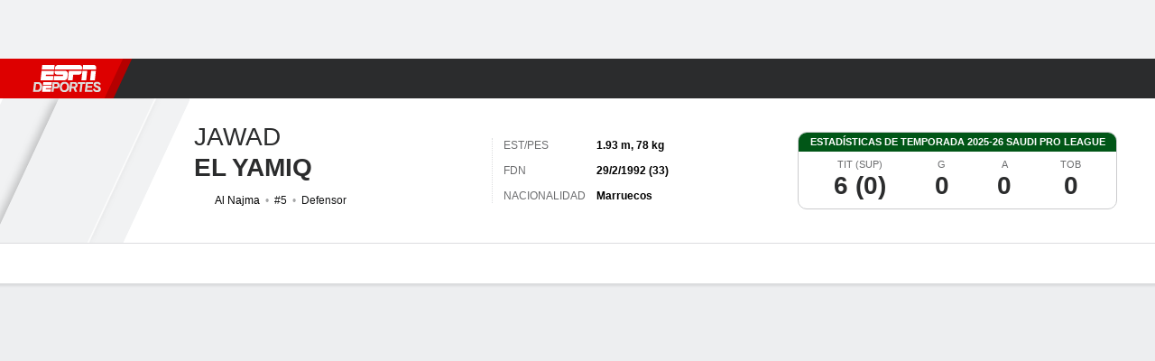

--- FILE ---
content_type: application/javascript
request_url: https://cdn1.espn.net/fitt/00230709c5d5-release-01-27-2026.2.0.3984/client/espnfitt/espn-es-us-7ef9da13.js
body_size: 53894
content:
(self.webpackChunkfitt=self.webpackChunkfitt||[]).push([[4688],{21484:(e,a,s)=>{s(655655),s(923992).locale("es"),e.exports={key:"espn-es-us",translations:{basketball:"Basketball",conference:"Conferencia",constructors:"Constructors",d2:"Division II",d3:"Division III",division:"Division",drivers:"Drivers",expanded:"Expandidas",fbs:"FBS",fcs:"FCS",filters:"Filters",glossaryCaption:"Standings are updated with the completion of each game.",preseasonCaption:"Split-squad games count in standings; ties and games against non-Major League opponents do not.",league:"League",noGamesScheduled:"No games scheduled",overall:"Overall",playoff:"Posiciones en playoffs",points:"Pts",pre:"Preseason",reg:"Regular Season",reset:"Reset",seasonFilter:"Year",seasontypeFilter:"Season",schedule:"Schedule",standings:"posiciones",submit:"Submit","vs-division":"vs. Pos. Divisionales","wild-card":"Posiciones de Comodín","lineup.title_%{teamName}_%{seasonYear}":"%{seasonYear} %{teamName} Lineup","lineup.desc_%{teamName}":"Check the starting lineup and batting order for the %{teamName} on ESPN.com.","lineup.keywords_%{teamName}_%{leagueName}":"%{teamName}, starting lineup, %{leagueName}, roster, starters","depth.title_%{teamName}_%{seasonYear}":"%{seasonYear} %{teamName} Depth Chart",termsOfUsePrivacy:'ESPN Internet Ventures. <a rel="nofollow" href="http://disneytermsofuse.com/">Condiciones de uso</a>, <a rel="nofollow" href="http://disneyprivacycenter.com/">Política de privacidad</a>, <a rel="nofollow" href="https://disneyprivacycenter.com/notice-to-california-residents/">Sus derechos de privacidad en California</a>, <a href="https://disneyprivacycenter.com/kids-privacy-policy/english/">Política de Privacidad en línea Infantil</a> y <a href="http://preferences-mgr.truste.com/?type=espn&affiliateId=148">Anuncios basados en Internet</a> aplican a usted. Todos los derechos reservados.',moreFromESPN:"Más de ESPN:","app.base.seeAll":"Ver Todo","player.FullRoster":"Plantilla completa",L:"P",O:"F",result:"resultado","linescore.hits.short":"H",Q:"C","web.stream.picker.entity":"Explorar",T:"E","All Sports":"Todos los Deportes",W:"G","Power Play %":"Líderes de % jugadas de poder","also.available.on":"También disponible en",Age:"Edad","Spanish GP":"GP de España","Crew Member":"Oficial de juego","preferences.sport_labels.1100":"Golf","preferences.sport_labels.1106":"Golf Hombres","preferences.sport_labels.1107":"Golf Mujeres",women:"Mujeres","Full Team Schedule":"Calendario completo de equipo","cw.userEducation.loggedOut.title":"Continúa viendo tus programas favoritos.","meta.description.team.splits_%{league}_%{site}_%{tab}_%{teamFullName}_%{year}":"Conoce las estadísticas de %{tab} de %{teamFullName} en la temporada %{year} de %{league} por %{site}. Incluye estadísticas jugando en casa y la carretera y contra pitchers zurdos y diestros.",All:"Todas","Injury Report":"Reporte de Lesiones","All Stats":"Estadísticas","loser high":"máx. del Perdedor",footer:"Pie de Página","watch.next.footer.deportes.href.appletv":"https://www.espn.com/appletv","pageTitle.stat.turnovers":"entregas","player.nhl.league.links.scores":"https://www.espn.com/nhl/scores",comments:"Comentarios","meta.description.stats.team_%{league}_%{seasonType}_%{site}_%{year}":"¡%{site} es el sitio de las estadísticas de la %{league}! Conoce la lista de los líderes estadísticos por equipo de la temporada %{year} de la %{league}.","meta.description.player.batvspitch_%{league}_%{playerName}_%{position}_%{site}_%{teamName}_%{year}":"Vea las estadísticas completas bateador vs. pitcher de %{playerName}, %{position} de %{teamName} en %{site}. Incluye estadísticas completas por oponente en %{league}.","preferences.sport_labels.3700":"Juegos Olímpicos","CURRENT LAP":"vuelta actual",gamesPlayed:"J","qbr.ncaaf.note.all-time.best-seasons":"Mejores temporadas de todos los tiempos: Mínimo de 320 jugadas de acción","competition.type.semifinal.text.nhl.2021":"Semifinales Stanley Cup",PLAYER:"JUGADOR","World Cup":"Copa Mundial",Group:"Grupo","app.base.streams":"Transmisiones","web.dtc.trial-text":"Inicia la Transmisión Ahora","pageHeading.pageType.standings_%{season}_%{view}":"Posiciones %{view} %{season}","qbr.all-time.seasons.post":"Mejores postemporadas de todos los tiempos","pageTitle.Scoreboard_%{leagueOrSport}":"Resultados de %{leagueOrSport}","meta.title.schedule_%{endDate}_%{league}_%{site}_%{slugName}_%{startDate}_%{weekNumber}_%{year}":"Calendario de %{slugName} - Semana %{weekNumber} (%{startDate} - %{endDate}), %{year} - %{site}",enter:"Ingresar","favoritesmgmt.emptySearchPlayer_upd":"Buscar equipos, jugadores y ligas","soccer.icon.goal":"Gol","possessionTimeSecondsPerGame.displayName":"Promedio por Juego","Caribbean Series Standings":"Posiciones de Serie del Caribe","pageTitle.mlb.leagueTeamStats_%{league}_%{complement}_%{season}_%{postTitle}":"Estadísticas de equipos %{complement} de %{postTitle} %{league} %{season}","AP Top 25":"Top 25 AP","app.messages.searchHint":"Buscar por Equipo","pageTitle.collegeleagues.leagueTeamStats_%{league}_%{season}_%{conference}_%{sport}":"Estadísticas de equipos de %{conference} %{season}","meta.description.player.stats.hockey_%{league}_%{playerName}_%{position}_%{seasonType}_%{site}_%{teamName}":"Estadísticas %{league} %{seasonType} completas de %{playerName} por %{seasonType} en %{site}. Incluye goles, asistencias y puntos por temporada de la %{league}.","pageHeading.pageType.scoreboard":"Resultados de","linescore.winner.icon":"Ganador","Advertisement: Game coverage will resume after ad is complete.":"Publicidad: La cobertura reiniciará cuando el anuncio termine.",Nickname:"Apodo","top.discipline.country.medal.results_%{discipline}":"Líderes en medallas en %{discipline}","East Division":"División Este","All Quarters":"Todos los Cuartos","watch.next.footer.deportes":"ESPN.com","preferences.sport_labels.1000":"Boxeo","watch.schedule.dropdownLabel.sports":"Filtrar calendario por deporte","meta.title.player.gamelog.baseball_%{category}_%{league}_%{playerName}_%{site}_%{year}":"%{playerName} %{category} Estadísticas por partido %{year} - %{league} - %{site}",thereAreNoEventsByDisplayNameByDate:"No hay eventos disponibles para esta fecha","meta.title.team.stats_%{league}_%{seasonType}_%{site}_%{split}_%{teamFullName}_%{year}":"%{teamFullName} %{year} Estadísticas de %{site} %{seasonType}, Split vs. %{split} - %{site}","Saturday Afternoon Foursomes":"Foursomes Sábado por la tarde","meta.title.soccer.competitions":"Ligas de Fútbol y Torneos","meta.description.stats.team_%{league}_%{seasonType}_%{site}_%{statType}_%{year}":"¡%{site} es el sitio de las estadísticas de la %{league}! Conoce la lista de los líderes estadísticos por equipo de la temporada %{year} de la %{league}.","Quality Starts":"Salidas de calidad",favmgmtMyTeams:"Mis Equipos","meta.description.qbr.college-football.season_%{league}_%{siteName}":"Visita %{siteName} para ver el QBR total del %{league} para esta y temporadas pasadas","meta.description.scoreboard.tournament.tennis_%{name}_%{season}_%{site}":"Resultados en vivo del torneo de tenis de %{season} %{name} en ${site}. Incluye horarios diarios, puntajes en vivo y resultados de partidos.","Give Feedback":"Envía tu Comentario","leaderboard.sortable.table.link_%{ariaLabel}_%{ariaSort}":"Ordenar la tabla clasificatoria %{ariaLabel} %{ariaSort}","stat.golf.totalEvents.description":"Número de eventos","meta.title.player.gamelog.soccer_%{league}_%{playerName}_%{site}_%{year}":"%{playerName} Partidos %{year} - %{league} - %{site}","soccer.substitution.on":"Entra",star:"estrella",Buy:"Comprar",Laps:"Vueltas","watch.toast.payUpdate.heading":"Pago exitoso","Others receiving votes":"Otros que recibieron votos","meta.description.team.stats.hockey_%{league}_%{seasonType}_%{site}_%{tab}_%{teamFullName}_%{year}":"Las estadísticas completas de %{teamFullName} en la temporada %{year} en %{site}. Incluye los líderes de cada equipo en goles, puntos, asistencias, minutos de penalización y plus/minus.",Bronze:"Bronce","favorites.followMiniCards.follow":"Seguir","meta.description.watch.player_%{airDate}_%{channel}_%{league}_%{videoTitle}_%{watchBranding}":"Stream la %{league} juego %{videoTitle} en vivo desde %{channel} en %{watchBranding}. Stream en vivo en %{airDate}.","gameStrip.laps":"Vueltas","On the Court":"En la Cancha",favmgmtMyFavorites:"Mis favoritos","meta.title.schedule_%{endDate}_%{league}_%{seasonType}_%{site}_%{slugName}_%{startDate}_%{weekNumber}_%{year}":"Calendario de %{slugName} - Semana %{weekNumber} %{seasonType}, %{year} - %{site}",removedFromYourFavorites:"<p>Has eliminado</p><h1>${title}</h1>${subTitle}<p>como favorito sugerido</p>","nhl.schedule.eplus_blackout_disclaimer":"* Los juegos de NHL en ESPN+ están sujetos a restricciones locales. Los juegos de NHL en ESPN+/Hulu están disponibles en todo el país sin restricciones locales.","meta.description.gamepackage.game.in_%{league}_%{site}_%{teamOneDisplayName}_%{teamTwoDisplayName}":"Cobertura en vivo de %{teamOneDisplayName} vs. %{teamTwoDisplayName} %{league} juego en %{site}, incluye resultados en vivo, highlights y estadísticas actualizadas.","Avg. Per Game":"Prom. por Partido","meta.description.gamepackage.game.pre_%{league}_%{site}_%{teamOneDisplayName}_%{teamTwoDisplayName}_%{date}":"Cobertura en vivo de %{teamOneDisplayName} vs. %{teamTwoDisplayName} %{league} juego en %{site}, incluye resultados en vivo, highlights y estadísticas actualizadas.","SUB AVG":"Prom Sum","meta.title.stats.team.football.college-football_%{league}_%{seasonType}_%{site}_%{statType}_%{tab}_%{year}":"%{league} Líderes Estadísticos por Equipo %{year}: %{tab} %{statType} - %{site}","SUB ATT":"Int Sum","All College Football News":"Todas las Noticias","Azerbaijan GP":"GP de Azerbaiyán",As:"Como","preferences.sport_labels.3580":"Polo","Batting Against Stats":"Bateando en contra","Expanded Stats":"Estadísticas Expandidas","web.dtc.monthly-cost":"$6.99/Mensual",Roster:"Plantel","10th":"10°","pageTitle.stat.passing":"pasando",FT:"F",DNP:"NJ",HT:"MT",DOB:"FDN","preferences.sport_labels.3520":"Póker",IR:"RL","odds.league.title_%{league}_%{week}":"Línea diaria %{league} - %{week}",KO:"I",Player:"Jugador",NR:"SR",OG:"EC",OT:"TE",On:"En","player.nhl.team.links.roster":"https://www.espn.com/nhl/team/roster/_/name/[abbrev]","Field Goals Differential":"Diferencial de goles de campo","meta.title.watch.schedule.replay_%{site}_%{watchBranding}":"%{watchBranding} calendario de repeticiones - %{site}",RK:"POS","Scoring Plays":"Jugadas de anotación","pageTitle.collegeleagues.leagueTeamStats_%{league}_%{season}_%{complement}":"Estadísticas de equipos %{complement} de %{league} %{season}","meta.description.rankings_%{league}_%{site}_%{week}_%{year}":"Encuentre la clasificación universitaria masculina completa de la %{week} de %{year} en %{site}. Incluye los votos completos y la tendencia de los 25 mejores equipos de la %{league}.",TO:"HACIA","Greens In Regulation":"Greens en Regla","draftcast.selectionMade":"Selección anunciada",videoSettingsAutoStart:"Auto Iniciar","Friday Afternoon Foursomes":"Foursomes Viernes por la tarde","meta.title.powerIndex.predictions.mens-college-basketball_%{siteName}":"Men's College Basketball Power Index (BPI) Predictions - %{siteName}",WK:"SEM",WR:"RM","feedback.disclaimer":"Toda la retroalimentación esta disponible para nosotros pero solo una parte es publicada.","game.overtimeLosses.abbrev":"DTE",Shares:"Compartido",Runs:"Carreras",Day:"Día","world-baseball-classic":"Clásico Mundial de Béisbol","meta.description.stats.player.golf_%{league}_%{site}_%{sort}_%{year}":"La clasificación completa de %{sort} del %{league} %{year} en %{site}. La lista completa de todos los jugadores de la PGA clasificados según %{sort}.","Pitching Splits":"Splits de Pitcheo","bracket.championshipBanner.secondaryText_%{name}":"Campeones del %{name}","defending.champion":"Campeón Defensor","meta.description.team.fixtures.soccer_%{league}_%{site}_%{teamFullName}_%{teamShortName}_%{year}":"Conoce todo el calendario del %{teamFullName} para la temporada %{year} en %{site}. Incluye todos los partidos del %{teamShortName} en todas las competiciones nacionales e internacionales.","Formula One Standings":"Posiciones de la F1",Rush:"Aca.","Left Wings":"Alas izquierdas","All times are local":"Todos los horarios en tiempo local",at:"en",Rankings:"Ránkings","game.note.win.goalsAway_%{teamName}":"%{teamName} ganó por goles de visitante","Atlantic Division":"División Atlántico","11th":"11°",Projections:"Proyecciones","meta.description.gamepackage.boxscore.post.football_%{league}_%{site}_%{teamOneDisplayName}_%{teamTwoDisplayName}_%{date}":"Box score del partido de %{league} entre %{teamOneDisplayName} vs. %{teamTwoDisplayName} jugado el %{date} en ESPN. Incluye todas las estadísticas de pases, carreras y recepción.","watch.roadblock.title":"Para ver este evento en tu teléfono, necesitas el ESPN App","Has not entered game":"No ha ingresado al juego","meta.description.gamepackage.match.post_%{league}_%{site}_%{teamOneDisplayName}_%{teamTwoDisplayName}_%{teamOneScore}_%{teamTwoScore}_%{date}":"Resumen del partido %{teamOneDisplayName} vs. %{teamTwoDisplayName} %{league} resultado final %{teamOneScore}-%{teamTwoScore}, jugado el %{date} en %{site}.","olympics.bronze.abbrev":"B",ERA:"Efectividad","meta.title.team.stats_%{league}_%{seasonType}_%{site}_%{teamFullName}_%{year}":"%{teamFullName} %{year} Estadísticas de %{league} %{seasonType} - %{site}",Nationality:"Nacionalidad",Tournament:"Torneo","player.Fantasy.Available":"Disponible",TREND:"TEND.","scorecard.header.score":"Score",no:"No","nav.arialabel.homepage":"Portada","Full Injury Report":"Reporte de Lesiones Completo","Lineup Unavailable":"Alineaciones no disponibles",sports:"Deportes","Spread Consensus Pick":"Pick Consenso Spread",Skaters:"Jugadores",January:"Enero","meta.description.wbbc.standings_%{season}":"Sigue las Posiciones de Clasico Mundial de Béisbol %{season}","meta.title.scoreboard.tournament.tennis_%{competitionType}_%{name}_%{season}_%{site}":"%{season} %{name} %{competitionType} tenis resultados en vivo - %{site}","Match Formations":"Alineaciones del Partido","web.stream.picker.get.package":"Suscríbete a ${network}","contextual.menu.resume":"Continuar","watch.next.footer.helpcenter":"Centro de Ayuda","pageHeading.leagueName.college.short.womens-college-basketball":"NCAAW","PGA Money List":"Lista de Ganancias en PGA","app.base.teams":"Equipos",yc:"TA",teams:"Selecciones","Full Box Score":"Ficha Completa","nfl.hiRush":"L. Corr.",FEE:"VALOR","Nav Menu":"Menú Navegación","meta.title.rankings_%{league}_%{site}_%{year}":"%{year} Clasificación de %{league} - %{site}",FROM:"DESDE","tennis.schedule.title_%{gender}_%{sport}_%{season}":"Calendario de %{sport} %{gender}  %{season}",Injuries:"Lesiones","watch.next.login.manage.button":"Administrar tu Cuenta","Season Leaders":"Líderes de temporada","on base":"en base","Best Seasons":"Mejores temporadas","watch.schedule.live":"En Vivo","pageTitle.stat.offenseTotal":"total de ofensiva","pageTitle.collegeleagues.leagueTeamStats_%{league}_%{season}_%{conference}":"Estadísticas de equipos de %{conference} %{league} %{season}","soccer.icon.shot-off-target":"Tiro desviado","competition.type.round-of-16.text.mlb":"Juego de Comodín",addfavorite:"Agrega como Favorito","meta.title.team.stats.soccer_%{league}_%{selected}_%{site}_%{soccerLeague}_%{tab}_%{teamFullName}_%{year}":"%{teamFullName} %{tab}, %{soccerLeague} %{year} - %{site}","pageHeading.pageType.scoreboard.tournament.tennis_%{name}_%{season}":"%{season} %{name} Resultados","meta.title.scoreboard.tennis_%{site}":"Marcadores en vivo tenis ATP & WTA - %{site}","app.iap.Manage":"Gestionar","Legal Footer Navigation":"Navegación de pie de página legal","Player Card":"Perfil jugador",fieldingStats:"Fildeo","meta.title.player.news.mma_%{league}_%{playerName}_%{site}":"%{playerName} Noticias de MMA - %{site}","meta.title.xfl.standings_%{season}":"%{season} Posiciones de la XFL","meta.league.world-baseball-classic":"Clásico Mundial de Béisbol","hitting_%{teamName}":"Bateo de %{teamName}","meta.title.qbr.college-football.weekly_%{league}_%{season}_%{siteName}":"Líderes semanales del %{league} %{season} QBR Total | %{siteName}","player.mens-college-basketball.league.links.schedule":"${_remove()}",pastResults:"Resultados Pasados","meta.description.stats_%{league}_%{seasonType}_%{site}_%{statType}_%{tab}_%{year}":"¡%{site} es el sitio de las estadísticas de la %{league}! Descubra los líderes estadísticos de %{tab} %{statType} de la %{seasonType} de la %{league} %{year}.","meta.title.gamepackage.recap_%{league}_%{site}_%{teamOneShortName}_%{teamTwoShortName}_%{date}_%{teamOneScore}_%{teamTwoScore}":"Resumen del partido %{teamOneShortName} %{teamOneScore}-%{teamTwoScore} %{teamTwoShortName} (%{date}) - %{site}","playerStats.WNBAqualifyNote.3P":"Para calificar, un jugador debe estar camino a 25 triples hechos",Scores:"Resultados",Women:"Mujeres",avgTurnovers:"TO","watch.roadblock.launchmessage":"¿Ya tienes el ESPN App?","standings.footerCaption.nhl":"V = 3 puntos, VTE = 2 puntos, DTE = 1 puntos, D = 0 puntos","discipline.country.medal.results_%{discipline}":"Medallas de %{discipline}",goaltending:"Guardametas","meta.title.player.bio.golf_%{league}_%{playerName}_%{site}":"%{playerName} Biografía - %{site}",Announcers:"Locutores",advance:"ganó","American League":"Liga Americana","competition.type.qualify.text.nhl":"Eliminatoria Stanley Cup",Canceled:"Cancelado",Week:"Semana","meta.description.stats.team_%{league}_%{seasonType}_%{site}_%{tab}_%{year}":"¡%{site} es el sitio de las estadísticas de la %{league}! Conoce la lista de los líderes estadísticos por equipo de la temporada %{year} de la %{league}.","watch.provider.searchTvProvider":"Buscar proveedores",Legs:"Piernas","meta.title.qbr.all-time_%{league}_%{siteName}":"Mejor QBR Total de todos los tiempos %{league} | %{siteName}","meta.title.gamepackage.race.in_%{league}_%{site}_%{seasonYear}_%{raceName}":"%{seasonYear} %{raceName} Cobertura en vivo  %{league} - %{site}","meta.description.scoreboard_%{league}_%{seasonType}_%{site}_%{week}_%{year}":"Resultados en vivo de todos los partidos %{seasonType} de la semana %{week} de la %{year} de la %{league} en %{site}. Incluye box scores, highlights, análisis de jugadas y cuotas actualizadas.","watch.provider.raptor.callout":"Todos los proveedores","meta.description.transactions_%{league}_%{site}_%{year}":"Conoce las últimas transacciones de la temporada %{year} de la %{league} en %{site}. Entérate de todos los jugadores firmados, contratos de prueba y nuevos fichajes de entrenadores.","meta.description.powerIndex_%{league}_%{powerIndex}_%{site}_%{year}":"Conoce el Power Index %{year} de %{league} en %{site}. El %{powerIndex} es el mejor indicador para predecir el rendimiento futuro de un equipo para el resto de la temporada.","Players In":"Jugadores que llegan",Dates:"Fechas","meta.description.stats.soccer.performance_%{league}_%{site}_%{tab}_%{year}":"Conoce todas las estadísticas de rendimiento de la temporada %{year} de %{league} en %{site}. Incluye las mayores rachas invictas, de triunfos y derrotas de la liga.","3PT Missed":"Triples Fallados",opponent:"oponentes","TOT Strikes":"Golpes totales","W-L (CONF)":"G-P (CONF)","bettingOdds.schedule.promo.text.caliente":"Apuesta ahora en Caliente.mx","meta.description.powerIndex_%{conference}_%{league}_%{powerIndex}_%{site}_%{view}_%{year}":"%{view} del Power Index para la temporada %{year} de la Conferencia %{conference} de %{league} en %{site}. El %{powerIndex} es el mejor indicador para predecir el rendimiento futuro de un equipo para el resto de la temporada.","HI REC":"L. RECIB.","No tournament scheduled":"Sin torneos agendados","Full Commentary":"Comentario completo","pageTitle.teamStats_%{teamName}_%{season}_%{seasonType}":"Estadísticas de %{seasonType} %{teamName} %{season}","espn.analytics.disclaimer.href.womens-college-basketball":"${_remove()}","pageTitle.golf.players.stats_%{season}":"Estadísticas de jugador PGA TOUR %{season}","View Game Details":"Ver detalles del partido","playerStats.NBAqualifyNote.FG.reg":"Para calificar, un jugador debe estar camino a 300 tiros de campo hechos","favoritesmgmt.autoSort":"Auto Ordenar","meta.description.watch.collections_%{bucketTitle}_%{watchBranding}":"Stream videos desde la colección de %{bucketTitle} en %{watchBranding}.","meta.title.scoreboard.soccer_%{league}_%{site}_%{year}":"Resultados de fútbol - temporada %{year} - %{site}","All F1 News":"Todas las Noticias F1","Full Team Stats":"Estadísticas completas","Close dialog":"Cerrar diálogo",descending:"descendente","top.athlete.medal.results":"Líderes en medallas por deportistas","player.Time":"Tiempo","meta.description.player.stats.soccer_%{league}_%{playerName}_%{position}_%{site}_%{teamName}":"Estadísticas %{league} completas de %{playerName}, %{position} del %{teamName} en %{site}. Incluye minutos jugados, goles, remates y faltas.",Oceania:"Oceanía","baseball.leaguePlayerStats.qualified_pitching_note":"Para calificar, un jugador tiene que promediar al menos 1 ent/juego","meta.title.gamepackage.game.canceled_%{league}_%{site}_%{teamOneShortName}_%{teamTwoShortName}_%{date}":"%{teamOneShortName} vs. %{teamTwoShortName} (%{date}, %{seasonYear}) Cancelado - ESPN","Career Highlights":"Destacados en Carrera",avgThreePointFieldGoalsAttempted:"3PA","Team Injuries":"Lesiones por Equipo","player.college-football.league.links.recruiting":"${_remove()}","competition.type.final.text.nhl":"Finales Stanley Cup","meta.title.qbr.season_%{league}_%{season}_%{siteName}":"Líderes de Temporada QBR Total %{season} | %{siteName}","All Plays":"Todas las jugadas","bracket.championshipBanner.secondaryText.soccer":"Campeones","Key Events":"Eventos destacados",Swings:"Golpea","meta.title.leaderboard_%{site}_%{tour}":"Resultados y clasificaciones de %{tour} – %{site}",SCORES:"RESULTADOS","competition.type.final.text.nba":"Finales NBA",Skating:"Patinadores","meta.title.schedule.rugby_%{date}_%{league}_%{site}_%{year}":"Calendario de %{league} - %{date}, %{year} - %{site}","preferences.sport_labels.1300":"Ciclismo","meta.title.stats.player_%{conference}_%{league}_%{seasonType}_%{site}_%{year}":"%{league} %{conference} Líderes estadísticos, %{seasonType} %{year} - %{site}","not.report.available":"Reporte no disponible","meta.title.search.resultsStr_%{branding}":"Resultados de Búsqueda %{branding}",minute:"minuto","preferences.sport_labels.3949":"Primera División de Venezuela",Mexico:"México","favoritesmgmt.manualSortSelected":'Has elegido ordenar manualmente como aparecerán tus favoritos en todos los productos de ESPN. Puedes regresar a la configuración automática en cualquier momento seleccionando la opción "Auto".',"preferences.sport_labels.3918":"FA Cup","preferences.sport_labels.3914":"English Football League Championship","leaderboard.sortable.table.link_%{ariaLabel}_%{roundIndex}_%{ariaSort}":"Ordenar la tabla clasificatoria %{ariaLabel} %{roundIndex} %{ariaSort}","meta.title.gamepackage.matchup_%{league}_%{site}_%{teamOneShortName}_%{teamTwoShortName}_%{date}_%{teamOneScore}_%{teamTwoScore}":"Estadísticas del partido %{teamOneShortName} %{teamOneScore}-%{teamTwoScore} %{teamTwoShortName} (%{date}) - %{site}","preferences.sport_labels.3920":"Copa Inglesa","meta.title.player.results_%{playerName}_%{branding}":"%{playerName} Resultados %{branding}","cw.userEducation.entitled.title":"Continúa viendo tus programas de ESPN+.","leaderboard.sortable.table.link_%{ariaLabel}_%{roundIndex}":"Ordenar la tabla clasificatoria %{ariaLabel} %{roundIndex}","womens.doubles":"Dobles femenil",COMPETITION:"COMPETENCIA","Best Games":"Mejores juegos","View All":"Ver todos","This Week":"Esta semana","Free Throws %":"% tiros libres","pitching for":"lanza para","meta.title.leaderboard_%{site}":"Resultados y clasificaciones de golf – %{site}","No fixtures available":"No hay calendario disponible","Game Videos":"Videos del Juego","No Penalties":"Sin penales","Scheduled Tournaments":"Torneos Programados",Batting:"Bateo","meta.title.stats.player.basketball.mens-college-basketball_%{conference}_%{league}_%{seasonType}_%{site}_%{year}":"Líderes estadísticos %{league} %{conference}, %{year} - %{site}","pageTitle.Schedule.byLeague_%{sportOrLeague}":"Calendario de %{sportOrLeague}","Agg.":"Agr.","qbr.ncaaf.note.all-time.best-games":"Mejores Juegos de todos los tiempos: Mínimo de 20 jugadas de acción","Indian GP":"GP de la India","pageHeading.leagueName.college.short.mens-college-basketball":"NCAAM","meta.description.olympicsmedaltracker_%{location}_%{year}_%{siteName}":"El registro completo del medallero olímpico de %{year} %{location} en %{siteName}. Una tabla actualizada en tiempo real de los países con más medallas de oro, plata y bronce.","meta.description.leaderboard_%{season}_%{tour}":"Encuentra los resultados completos de %{tour} de la temporada %{season}, incluyendo la cobertura en vivo de cada torneo.",viewall:"Ver Todos","pageTitle.leagueStats.golf_%{tour}_%{pagetype}_%{season}":"Líderes %{tour} TOUR en estadísticas %{season} ","More Leagues":"Más ligas",Assist:"Asistencia","Free Practice 1":"Práctica Libre 1","Free Practice 2":"Práctica Libre 2","Free Practice 3":"Práctica Libre 3","meta.title.player.overview_%{league}_%{playerName}_%{position}_%{site}_%{teamName}_%{year}":"%{playerName} - %{position} de %{teamName} - %{site}",Players:"Jugadores","scorecard.label.double":"Dbl bogey or more","MLB Division Standings":"Posiciones Divisionales de la MLB","meta.title.stats.player.basketball.womens-college-basketball_%{conference}_%{league}_%{seasonType}_%{site}_%{year}":"Líderes estadísticos %{league} %{conference}, %{year} - %{site}","competition.type.round-of-16.text.nba":"Primera ronda de Conferencia","race.sessions":"SESIONES","meta.title.schedule_%{date}_%{league}_%{site}_%{year}":"Calendario de la %{league} - %{date}, %{year} - %{site}","Home Record":"Record como local","competition.type.round-of-16.text.nhl":"Primera ronda de Conferencia","vs. Atlantic Division":"vs. División Atlántico","meta.title.schedule_%{endDate}_%{league}_%{site}_%{startDate}_%{weekNumber}_%{year}":"Calendario de la %{league} - Semana %{weekNumber} (%{startDate} - %{endDate}), %{year} - %{site}","pageTitle.stat.defenseTotal":"total de defensiva","See Full Medal Tracker":"Ver el Registro Completo de Medallas",Teams:"Equipos","preferences.sport_labels.1200":"Carreras de Caballos","meta.title.tennis.schedule_%{sport}_%{gender}_%{season}_%{siteName}":"%{season} Calendario de %{sport} %{gender} | %{siteName}","baseball.periodPrefix.top":"Alta","Circuit Direction":"Dirección de circuito","playerStats.WNBAqualifyNote.FT":"Para calificar, un jugador debe estar camino a 50 tiros libres hechos","playerStats.WNBAqualifyNote.FG":"Para calificar, un jugador debe estar camino a 100 tiros de campo anotados","tableTitle.leagueTeamStats.college_%{stat}_%{complement}":"%{stat} - %{complement}","Standings are updated with the completion of each game.":"Las posiciones se actualizan al final de cada juego.","player.soccer.gamelog.pageTitle":"Partidos","score/prize":"Marcador/Premio","fpi.efficiencies.note":"Las eficiencias de equipo están basadas en la contribución de cada unidad al márgen de anotaciones del equipo, en base 'por jugada'. Los valores son ajustados a la Dificultad del calendario y rebajados en \"tiempo de desperdicio\" (basado en probabilidad de ganar). La escala va de 0 a 100; números más altos son mejores y el promedio es aproximadamente 50 para todas las categorías. Las eficiencias son actualizadas diario durante la temporada.","meta.title.olympicsmedaltracker_%{location}_%{year}_%{discipline}_%{country}_%{siteName}":"Medallero de %{country} en %{discipline} de las Olimpiadas de %{location} %{year} - %{siteName}","Completed Tournaments":"Torneos Completados","nav.search.label":"Buscar","hockey.shot.chart":"Gráfica de tiros hóckey","SPONSORED HEADLINES":"Enlaces Patrocinados","meta.description.powerIndex_%{league}_%{powerIndex}_%{site}_%{view}_%{year}":"%{view} del Power Index para la temporada %{year} de %{league} en %{site}. El %{powerIndex} es el mejor indicador para predecir el rendimiento futuro de un equipo para el resto de la temporada.","Top Scorers":"Goleadores","pageTitle.futures_%{league}":"Futures %{league}","favoritesmgmt.suggestedLeagues":"Ligas Sugeridas","meta.description.gamepackage.matchstats_%{league}_%{site}_%{teamOneDisplayName}_%{teamTwoDisplayName}_%{date}":"Estadísticas completas por equipo y líderes del partido de %{league} entre %{teamOneDisplayName} vs. %{teamTwoDisplayName} jugado el %{date} en %{site}.","cw.userEducation.notEntitled.text":"Puedes reanudar todo el contenido original y on-demand en todos los dispositivos compatibles.","competition.type.final.text.mlb":"Serie Mundial","Full Circuit Profile":"Perfil del circuito completo",Defensive:"Defensiva","Full Splits":"Splits completos",Fumbles:"Balones sueltos","4th Round":"4ta Ronda","cw.userEducation.entitled.text":"Puedes reanudar contenido de ESPN+ Original, programas de estudio, películas 30 for 30 y on demand en todos los dispositivos compatibles.","video.nowPlaying.text":"Estás viendo","Women's":"Mujeres","Fourth Quarter":"4to Cuarto","NHL Wild Card Standings":"Posiciones de Comodín NHL","preferences.sport_labels.5501":"FIFA Copa Mundial de Clubes","meta.title.powerIndex_%{conference}_%{league}_%{powerIndex}_%{site}_%{year}":"Power Index de %{league} %{conference} %{year} - %{site}","2PT FG Missed":"Canastas de 2 Puntos Falladas","meta.title.expertpicks_%{league}_%{season}_%{siteName}":"Picks de los Expertos %{league} %{season} | %{siteName}","stat.tie.abbreviation":"E","Last 10 games":"Últimos 10 juegos","Player Fielding Stats":"Jugador","latestVideos.standaloneVideo":"Videos virales","less.than.one.min":"< 1m restante",pitcher:"Pitcher","Power Rankings":"Power Ránkings","meta.title.player.bio_%{league}_%{playerName}_%{position}_%{site}_%{teamName}_%{year}":"%{playerName} Biografía - %{site}","schedule.soccer.header":"Calendario","watch.toast.payUpdate.text":"Tu pago ha sido procesado con éxito, ahora puedes disfrutar de todo el contenido ESPN+.","content_reactions.count_label.you.other_single_%{count}":"Tu y uno más","meta.description.bracket.tennis_%{competitionType}_%{eventName}_%{league}_%{season}_%{site}":"Visita %{site} para ver el cuadro completo del torneo %{competitionType} de %{eventName} %{season} y el cuadro completo con resultados y marcadores en vivo.","meta.description.stats.baseball_%{conference}_%{league}_%{seasonType}_%{site}_%{tab}_%{year}":"Los líderes de estadísticas de %{tab} de la %{seasonType} de %{conference} de la %{league} %{year} en %{site}. Incluye líderes estadísticos en todas las categorías, desde jonrones y promedio de bateo hasta ponches y rescates.","meta.title.player.batvspitch_%{league}_%{oppTeam}_%{playerName}_%{position}_%{site}_%{teamName}_%{year}":"%{playerName} - Estadística vs. Pitchers de %{oppTeam} - %{site}","Full Positions Table":"Tabla de Posiciones Completa","meta.title.scoreboard.football.college-football_%{conference}_%{league}_%{site}_%{year}":"Resultados Fútbol Americano Colegial - %{conference} Temporada %{year} - %{site}","meta.description.standings_%{league}_%{site}_%{year}":"Visita %{site} y conoce la tabla de posiciones completa de la temporada %{year} de la %{league}. Incluye posiciones en liga, conferencias y divisiones en temporada regular y playoffs.","espnplus.billing.banner.hold.heading":"Tu suscripción a ESPN está pausada o en espera",Euro:"Europeo","stat.golf.name.abbreviation":"NOMBRE","preferences.sport_labels.5454":"Copa Sudamericana",minutes:"minutos",Birthdate:"Fecha de Nac.",done:"Hecho",August:"Agosto","mma.match":"Duelo","headerTitle.videos_%{away}_%{home}_%{separator}":"Videos de %{away} %{separator} %{home}","stance.abbrev.open":"Abierta",Receiving:"Recibiendo","racing.view.full.commentary":"Ver comentario completo","scoreboard.no.plays":"0 jugadas",Wind:"Viento",Wins:"Ganados",Line:"Línea","Previous Drives":"Jugadas anteriores","submit.mobile.filters":"Enviar","Goals Per Game":"Goles por Juego","meta.description.qbr.college-football.season_%{conference}_%{siteName}":"Visita %{siteName} para ver el QBR total de la Conferencia %{conference} para esta y temporadas pasadas","TIME REMAINING":"TIEMPO RESTANTE","pageHeading.pageType.standings_%{league}_%{season}":"Posiciones de %{league} %{season}","typeahead-group.listing-replay":"repetición","competition.status.type.statushalftime.shortDetail":"MT",DRAW:"EMPATE","Total Medals":"medallas totales",Result:"Resultado","Walks Issued":"Boletos otorgados","player.Switcher.allAssociations":"Todas","No Data Available":"Sin información disponible",Resume:"Historial","nba-cup":"Torneo","golf.rankings.h1_%{year}":"Ránking Mundial oficial de Golf %{year}","tableTitle.stat.downs":"Intentos","tennis.women":"tenis mujeres",Salary:"Salario","soccer.standings":"Posiciones","meta.title.qbr.college-football.all-time_%{league}_%{siteName}":"Los Mejores de todos los tiempos del %{league} QBR total | %{siteName}","soccer.icon.shot-on-target":"Tiro a gol","Pre All-Star":"Pre-Juego de Estrellas","In Progress":"En Progreso","meta.title.stats.soccer.discipline_%{league}_%{site}_%{tab}_%{year}":"Sanciones %{league}, Temporada %{year} - %{site}","meta.title.gamepackage_%{teamOneShortName}_%{teamTwoShortName}_%{date}_%{partial}_%{league}_%{site}":"%{teamOneShortName} vs. %{teamTwoShortName} (%{date}) %{partial} - %{site}",Errors:"Errores","Team Fielding":"Fildeo por equipo","golf.rankings.caption":"Top 200 Hombres","player.Fantasy.Trade":"Cambio","Copy Link":"Copiar enlace","espnplus.billing.banner.cta":"Actualizar","Birth Place":"Nacido en","pageHeading.pageType.standings_%{league}_%{seasonType}_%{year}":"Posiciones de %{seasonType} de la %{league} %{year}",Efficiencies:"Eficiencias","bettingOdds.promo.globalSBText.betrcris":"Apuesta ahora","1st Round":"1ra Ronda","World Baseball Classic Standings":"Posiciones de Clasico Mundial de Béisbol","Right Wings":"Alas derechas","Tale Of The Tape":"Frente a frente",Matchups:"Partidos","meta.description.watch.player_%{airDate}_%{channel}_%{eventType}_%{league}_%{videoTitle}_%{watchBranding}":"Mira %{videoTitle} %{eventType}  %{league}  en vivo en %{channel} %{watchBranding}. Transmisión en vivo %{airDate}","All Conferences":"Conferencias","player.Fantasy.Owner":"Dueño","meta.description.watch.series_%{showTitle}_%{watchBranding}":"Stream el episodio más reciente de %{showTitle} en %{watchBranding}.","draftcast.emptyTable":"No hay selecciones de esta posición.","position.pitcher.name":"Lanzador",losses:"Perdidos","Russian GP":"GP de Rusia","TOT STR":"Tot Gol","player.SwitchPlayer":"Cambiar Jugador",Led:"Vueltas lideradas","Draft Info":"Info Draft","meta.description.gamepackage.race_%{league}_%{site}_%{seasonYear}_%{raceName}_%{date}":"Cobertura en vivo de %{seasonYear} %{raceName}  de %{league} en %{site}, incluye prácticas, calificaciones y resultados de carreras, circuito y estadísticas actualizadas.","Back to Top":"Al Inicio","Championship Seasons":"Temporadas de campeonato","watch.stream.buttonText":"Activar","No Videos Available":"Sin videos disponibles",Starter:"Titular","meta.title.scoreboard_%{conference}_%{league}_%{seasonType}_%{site}_%{week}_%{year}":"Resultados %{league} - Semana %{week},%{conference}%{seasonType} %{year} - %{site}","meta.description.player.scorecards.golf_%{league}_%{playerName}_%{site}_%{tournament}_%{year}":"Obtenga el resultado final del torneo de %{tournament} de %{year} para %{playerName} en %{site}. Incluye estadísticas del torneo, resultados por hoyo y posición final.","meta.description.team.results_%{league}_%{site}_%{teamFullName}_%{year}":"Conoce todos los resultados del %{teamFullName} para la temporada %{year} en %{site}. Incluye todos los resultados del %{teamFullName} en todos sus partidos nacionales e internacionales.","Batter vs Pitching Stats":"Esadísticas Bateador vs. Pitcheo","player.college-football.team.links.stats":"${_remove()}","meta.description.team.stats.baseball_%{league}_%{seasonType}_%{tab}_%{teamFullName}_%{year}":"Estadísticas completas de %{teamFullName} en la temporada %{year} en %{site}. Incluye líderes colectivos en bateo, pitcheo y fildeo.","top.country.discipline.athlete.medal.results_%{country}_%{discipline}":"Deportistas con más medallas de %{country} en %{discipline}","meta.title.bracket.tennis_%{competitionType}_%{eventName}_%{league}_%{season}_%{site}":"Sorteo de %{eventName} %{competitionType} %{season} - %{site}","meta.title.player.news_%{league}_%{playerName}_%{site}":"%{playerName} Noticias - %{site}","Full NBA Depth Charts":"Profundidad por posición completa","Coaches Poll":"Encuesta coaches","pageTitle.leaguePlayerStats_%{league}_%{season}_%{complement}":"Estadísticas de jugadores %{complement} de la %{league} %{season}","Recent Plays":"Últimas Jugadas","meta.description.soccer.squad_%{teamName}":"Visita ESPN para ver información del plantel y jugadores de %{teamName}, además de archivos por temporada.","cuento.paywall.espn.compareplans.selected":"Plan seleccionado","Southwest Division":"División Suroeste","Turned Pro":"Debut como profesional","Standings Season":"Clasificaciones de temporada",Undecided:"Sin decisión","meta.description.standings.generic_%{league}_%{site}_%{year}":"Visita %{site} para ver las posiciones completas de la %{league} %{year}.",Silver:"Plata","bettingOdds.promo.globalSBText.caliente":"Gana en Caliente aquí","meta.title.schedule.football.college-football_%{endDate}_%{league}_%{seasonType}_%{site}_%{slugName}_%{startDate}_%{weekLabel}_%{weekNumber}_%{year}":"Calendario de Fútbol Americano Colegial - Semana %{weekLabel}, %{year} %{seasonType} - %{site}",Schedule:"Calendario",NAT:"NAC","meta.title.olympicsresults_%{location}_%{year}_%{siteName}":"Resultados Olímpicos %{year} %{location} - %{siteName}",team_statistics:"Por equipo","CFP Rankings":"Ránkings CFP",May:"Mayo","golf.schedule.title.pga_%{season}":"Calendario del PGA TOUR %{season}",Men:"Hombres","meta.description.team.roster.hockey_%{league}_%{site}_%{teamName}_%{year}":"Conoce el roster completo de %{teamName} en la temporada %{year} de la %{league} en %{site}. Incluye todos los detalles de arqueros, defensas, centros y aleros izquierdos y derechos.","meta.title.stats.soccer_%{league}_%{site}_%{year}":"Estadísticas %{league}, Temporada %{year} - %{site}","meta.title.team.stats_%{league}_%{site}_%{teamFullName}_%{year}":"%{teamFullName} %{year} Estadísticas de %{league} - %{site}","Field Goal %":"% Gol de C.","injuries.team.page.title_%{team}":"Lesiones %{team}","draftcast.endOfDraft":"Final del Draft","Team Leaders":"Líderes","contextual.menu.play":"Reproducir","shortLabel.lose":"P","Event Start Weather":"Pronóstico del tiempo","O/U":"+/-","meta.description.player.overview_%{league}_%{playerName}_%{position}_%{site}_%{teamName}_%{year}":"Conoce el perfil de %{playerName}, %{position} de %{teamName} en %{site}. Entérate de las últimas noticias, estadísticas en vivo y mira los highlights.","stat.golf.totalEvents.abbreviation":"EVENTOS","scorecard.header.in":"In","meta.description.rankings.golf_%{league}_%{site}_%{year}":"Encuentre el ranking mundial oficial completo de %{league} de %{year} en %{site}. Incluye el ranking de los 200 mejores golfistas masculinos con estadísticas.","app.stream.picker.authenticated":"AUTENTIFICADO","Match Stats":"Estadísticas del partido","standingsTableKey_%{header}_%{league}_%{season}":"%{header} %{league} %{season}","womens.singles":"Singles femenil","meta.description.watch.player_%{airDate}_%{channel}_%{eventType}_%{league}_%{streamType}_%{videoTitle}_%{watchBranding}":"Mira %{videoTitle} %{eventType}  %{league}  en vivo en %{channel} %{watchBranding}. Transmisión en vivo %{airDate}","home tv":"tv local","STARTS IN":"COMIENZA EN","pageTitle.stat.defenseReceiving":"recibiendo","title.scores.ncaa_%{conference}":"Resultados de NCAAF - %{conference} | ESPN","preferences.sport_labels.3321":"UFC","preferences.sport_labels.3323":"Bellator","note.qbr.blog.link":"/futbol-americano/nota/_/id/6554842/¿como-se-calcula-el-qbr-les-explicamos-nuestro-rating-para-mariscales-de-campo","watch.keyplays.tab.title":"Jugadas clave","reset.mobile.filters":"Limpiar",remove:"Eliminar",OBP:"Porcentaje en base","preferences.sport_labels.3301":"MMA","meta.description.player.stats.basketball_%{league}_%{playerName}_%{position}_%{seasonType}_%{site}_%{teamName}":"Las estadísticas %{league} %{seasonType} completas de %{playerName}, %{position} de %{teamName} en %{site}. Incluye cestas, asistencias y puntos.","dropdown.leagues.default.soccer":"Elegir una liga",New:"Nuevo","hand.abbrev":"Tira",standingsTable:"Posiciones","SIG STR ACC":"Gol Pod Rec","typeahead-group.team":"Equipos","fpi.projections.note.extend":"El Football Power Index (FPI) es una medida de fortaleza del equipo diseñada para predecir de mejor forma el rendimiento de un equipo conforme avanza la temporada. FPI representa cuántos puntos sobre o debajo del promedio se encuentra un equipo. Los resultados proyectados son basados en 20,000 simulaciones del resto de la temporada usando el FPI, resultados a la fecha, y el resto del calendario. Los ratings y proyecciones son actualizadas diario. Datos FPI de temporadas previas a 2019 podrían estar incompletos","4th Quarter":"4º Cuarto","No Match Data":"Sin Información del Partido",Passing:"Pasando","meta.title.gamepackage.fightcenter.post_%{league}_%{site}_%{eventName}":"%{eventName} Resultados de la pelea - %{site}","Tap an icon to see more":"Toca un ícono para ver más",OPP:"OP","tableTitle.leagueTeamStatsNfl_%{stat}_%{complement}":"%{stat} - %{complement}","feedback.email":"Correo electrónico","meta.title.scoreboard_%{league}_%{site}_%{year}":"Resultados %{league}, Temporada %{year} - %{site}","Win Probability":"Prob. de Ganar","3+ Days Rest":"3+ Días de descanso",OVR:"GEN","meta.description.stats.golf_%{league}_%{site}_%{year}":"Clasificación de jugadores del %{league} de la temporada %{year} en %{site}. Incluye los líderes en cada categoría de ganancias, victorias y otras estadísticas de golf.",Probabilities:"Probabilidades",Sacks:"Capturas de Mariscal","meta.description.standings_%{league}_%{leagueType}_%{seasonType}_%{site}_%{year}":"Visita %{site} y conoce toda la tabla de posiciones de la temporada %{year} de la %{league} %{leagueType}. Incluye porcentaje de triunfos, récord de local y visitante y racha actual.","meta.description.olympicsmedaltracker_%{location}_%{year}_%{country}_%{siteName}":"El registro completo de medallas olímpicas de %{year} %{location} para %{country} en %{siteName}. Una tabla actualizada en tiempo real de todos los atletas y eventos de %{country} que ganaron medallas de oro, plata y bronce.",rugby:"Rugby","Free Throws Differential":"Diferencial de tiros libres","Medal Events":"Eventos por medalla","watch.provider.noresults":"No se encontraron resultados...",RESULT:"Resultado","Today's at Bats":"Al bate de hoy","meta.description.gamepackage.recap_%{league}_%{site}_%{teamOneDisplayName}_%{teamTwoDisplayName}_%{date}":"Resumen y análisis experto del partido de %{league} entre %{teamOneDisplayName} vs. %{teamTwoDisplayName} jugado el %{date} en %{site}",freeThrowPct:"FT%",purse:"bolsa","meta.title.scoreboard_%{conference}_%{league}_%{site}_%{year}":"Resultados %{league} -%{conference}Temporada %{year} - %{site}","search.label":"Buscar Deportes, Equipos o Jugadores...",PCT:"%","Top Performer":"Líder","pageTitle.Schedule.allLeagues_%{sportOrLeague}":"Calendario de %{sportOrLeague}","Player Skating Stats":"Jugador","Chinese GP":"GP de China","mens-olympics-golf":"Olimpicos (H)","meta.description.nba-development.standings_%{seasonDisplay}_%{league}_%{siteName}":"Sigue las posiciones de la temporada %{seasonDisplay} NBA G League %{siteName}.",Off:"Fuera","Shots (on Goal)":"Tiros (a Gol)","favoritesmgmt.suggestedTeams":"Equipos sugeridos","No Goals":"Sin Goles","meta.title.transfers.soccer_%{league}_%{site}":"Fichajes de fútbol - %{site}","watch.provider.troubleSigningIn":'¿Estás experimentando problemas? Revisa nuestra <a href="https://support.espn.com/hc/es">sección de preguntas frecuentes</a> u <a href="https://support.espn.com/hc/es">obtén ayuda.</a>',"meta.description.team.stats.baseball_%{league}_%{seasonType}_%{site}_%{split}_%{tab}_%{teamFullName}_%{year}":"Conoce los splits vs. %{split} de %{teamFullName} en %{year} por %{site}. Incluye líderes colectivos en bateo, pitcheo y fildeo.","espnplus.billing.banner.hold.iap_%{providerName}":"Tuvimos problemas realizando el cargo a tu método de pago. Para mantener tu suscripción a ESPN activa, por favor actualiza tu método de pago a través de %{providerName}.","watch.player.feeds.title":"Elige tu transmisión",battingStats:"Bateo",PPG:"PPJ","baseball.periodPrefix.bottom":"Baja","playerStats.NBAqualifyNote.3P.reg":"Para calificar, un jugador debe estar camino a 82 triples hechos",PUP:"FIJ",avgSteals:"STL","SIG Strikes":"Golpes poderosos","meta.description.gamepackage.circuit_%{league}_%{site}_%{seasonYear}_%{raceName}_%{circuitName}_%{city}_%{country}":"Consigue toda la información de la pista del %{circuitName} ubicado en %{city}, %{country}, sede del %{raceName} por %{site}.","First Quarter":"1er Cuarto","preferences.sport_labels.3170":"Deportes Colegiales",Preseason:"Pretemporada",Stance:"Guardia","Dropped from rankings":"Cayó de los ránkings","Red Zone":"Zona Roja",Punts:"Despejes","meta.description.stats.player.baseball_%{conference}_%{league}_%{seasonType}_%{site}_%{tab}_%{year}":"¡%{site} es el sitio para conocer las estadísticas de %{league}! Descubra los líderes estadísticos de %{tab} %{statType} %{conference} de la %{seasonType} de la %{league} %{year}.","meta.description.stats_%{conference}_%{league}_%{seasonType}_%{site}_%{statType}_%{tab}_%{year}":"¡%{site} es el sitio para enterarte de las estadísticas de la %{league}! Descubra los líderes estadísticos de %{tab} de la conferencia %{conference} de la %{league} %{year}.","watch.next.interstitial.view.button":"Ver Opciones","meta.title.standings_%{league}_%{site}_%{year}":"Posiciones %{league} - Temporada %{year} - %{site}",Outfielders:"Jardineros","Show More":"Mostrar más","Select season filter":"Seleccionar el año","nav.arialabel.homepage_%{title}":"Portada %{title}","3PT Made":"Triples Anotados","NFL Division Standings":"Posiciones Divisionales NFL","watch.schedule.allNetworks":"Señales de TV","No Pitches":"Sin Lanzamientos","Central Division":"División Central","NHL Division Standings":"Posiciones Divisionales de la NHL","weight.abbrev":"P","playoff.results":"Resultados de los playoffs",avgPoints:"PTS","meta.title.player.gamelog_%{league}_%{playerName}_%{site}_%{year}":"%{playerName} Estadísticas por partido %{year} - %{league} - %{site}","amp.promo.buttonText":"Baja la app #1 en deportes","Expanded Batting Stats":"Expandidas","meta.description.team.stats.basketball_%{league}_%{seasonType}_%{site}_%{split}_%{teamFullName}_%{year}":"Conoce los splits vs. %{split} de %{teamFullName} en %{year} por %{site}. Incluye los líderes de cada equipo en puntos, rebotes y asistencias.","app.stream.picker.linear.auth.error":"Este contenido no es parte del paquete contratado, contacta a tu proveedor para adquirirlo.","Squad Number":"Número","meta.title.gamepackage_%{teamOneShortName}_%{teamTwoShortName}_%{date}_%{partial}_%{teamOneScore}_%{teamTwoScore}_%{league}_%{site}":"Resumen %{teamOneShortName} %{teamOneScore}-%{teamTwoScore} %{teamTwoShortName}  (%{date}) - %{site}","Take Downs":"Derribes","+/- avg.":"prom. +/-","In Play":"En juego","draftcast.teamNews_%{teamName}":"%{teamName}: Más noticias","nba.teamSchedule.hiAssists":"MAX AST","West Division":"División Oeste","NFL Preseason Standings":"Posiciones de Pretemporada NFL","BCS Standings":"Posiciones BCS","mlb.teamSchedule.buttons.half.1":"1ra Mitad","mlb.teamSchedule.buttons.half.2":"2da Mitad",TEAM:"EQUIPO","Argentine GP":"GP de Argentina","meta.title.scores.baseball.tour_%{league}_%{sport}_%{site}":"Resultados de %{league} | %{site}","meta.title.olympicsmedaltracker_%{location}_%{year}_%{view}_%{siteName}":"Medallero por deportista en las Olimpiadas de %{location} %{year} - %{siteName}",kicking:"pateando","Pitching leaders":"Líderes de pitcheo","meta.title.teams_%{conference}_%{league}_%{site}_%{slugName}":"Equipos de %{league} de la Conferencia %{conference} - %{site}","Full Profile":"Perfil completo","No at bats in this game":"Sin al bate en este partido","position.abbrev":"POS","meta.description.standings.nba-cup_%{league}_%{seasonType}_%{site}_%{standingType}_%{year}":"Visita %{site} para ver las posiciones completas del torneo de la %{league} %{year}, incluyendo porcentaje de victorias, récord como local y visitante y racha actual.","meta.title.gamepackage.commentary_%{league}_%{site}_%{teamOneShortName}_%{teamTwoShortName}_%{date}_%{teamOneScore}_%{teamTwoScore}":"%{teamOneShortName} %{teamOneScore}-%{teamTwoScore} %{teamTwoShortName} (%{date}) Commentary - %{site}","meta.title.gamepackage.boxscore_%{league}_%{site}_%{teamOneShortName}_%{teamTwoShortName}_%{date}":"Box Score %{teamOneShortName} vs. %{teamTwoShortName} (%{date}) - %{site}","stat.golf.lostPoints.abbreviation":"PTS. PERD","pageHeading.pageType.schedule":"Calendario de",RBI:"Empujadas","player.TradedFrom_%{prvTm}_to_%{currTm}":"Previamente con ${prvTm}, adquirido por ${currTm}","meta.title.teams_%{sportOrLeague}":"Equipos %{sportOrLeague}","Opponent Points":"Puntos del rival","meta.title.schedule_%{date}_%{league}_%{site}_%{slugName}_%{year}":"Calendario de %{slugName} - %{date}, %{year} - %{site}",standalonePaywallLink:"https://espndeportes.espn.com/watch/ofertas","player.Fantasy.Sport.Football":"Fútbol americano de Fantasía","pageTitle.leagueTeamStats_%{league}_%{season}_%{complement}_%{postTitle}":"Estadísticas de equipos %{complement} de %{postTitle} %{league} %{season}","vs. Pacific Division":"vs. División Pacífico","meta.description.team.stats.soccer.scoring_%{league}_%{selected}_%{site}_%{soccerLeague}_%{tab}_%{teamFullName}_%{year}":"Conoce toda la tabla de goleadores del %{teamFullName} para la temporada %{year} en %{site}. Incluye los máximos goleadores y asistidores del %{teamFullName} en la liga.",Baseball:"Béisbol","meta.title.team.stats.baseball_%{league}_%{seasonType}_%{selected}_%{site}_%{tab}_%{teamFullName}_%{year}":"%{teamFullName} %{year} Estadísticas de %{tab} %{league} %{seasonType} - %{site}",Qualified:"Califican","Skating Leaders":"Líderes Patinadores","pageTitle.college.leaguePlayerStats_%{sport}_%{season}_%{complement}_%{conference}":"Estadísticas de jugadores %{complement} de %{conference} %{season}","NHL Regular Season Standings":"Posiciones de la Temporada Regular de la NHL","meta.description.gamepackage.boxscore.in.football_%{league}_%{site}_%{teamOneDisplayName}_%{teamTwoDisplayName}_%{date}":"Box score del partido de %{league} entre %{teamOneDisplayName} vs. %{teamTwoDisplayName} jugado el %{date} en ESPN. Incluye todas las estadísticas de pases, carreras y recepción.",RPI:"RPI (Índice de Porcentaje de Valuación) ",Questionable:"Cuestionable","meta.title.tennis.history_%{gender}_%{sport}_%{sitename}":"Ganadores del Grand Slam de %{sport} %{gender} | %{sitename}","espn-plus.subscription":"Suscripción","meta.description.transfers.soccer_%{league}_%{site}_%{soccerLeague}_%{year}":"Conoce los últimos fichajes de la temporada %{year} de %{soccerLeague} en %{site}. Revisa el listado completo de movimientos de jugadores en el último mercado de fichajes de %{soccerLeague}.","postseason.college-football.week_1":"Bowls","rankings.note.atp":"*Ránkings proporcionados por el ATP",seconds:"Segundos","meta.description.watch.film_%{showTitle}_%{watchBranding}":"Stream el film %{showTitle} en %{watchBranding}.","Standings are updated with the completion of each race.":"Las posiciones se actualizan al término de cada carrera.","tableTitle.view.defense":"Defensivas","qbr.all-time.games.post":"Mejores juegos de postemporada de todos los tiempos",nationalchampion:"Campeón Nacional","meta.title.watch.schedule.replay_%{airDate}_%{site}_%{watchBranding}":"%{watchBranding} calendario de repeticiones %{airDate} - %{site}","Projected Cut":"Corte Proyectado","Saturday Morning Foursomes":"Foursomes Sábado por la mañana","European GP":"GP de Europa","As C":"Como C","As P":"Como L","playerStats.ncaamqualifyNote":"Para calificar, un jugador debe jugar el 75% de los juegos de su equipo","nfl.rookie.abbrev":"N",Red:"Rojas","meta.description.watch.schedule.upcoming_%{airDate}_%{watchBranding}":"Revisa el calendario de lo que viene en %{watchBranding} en %{airDate} con detalles de como volver a ver partidos en vivo, series y films.","soccer.standings.title_%{league}":"Posiciones de la %{league}","nav.hamburger.label":"Más Opciones Del Menú",tweet:"twittear","player.mens-college-basketball.league.links.scoreboard":"${_remove()}",avgRebounds:"REB","meta.title.team.roster_%{league}_%{site}_%{teamName}_%{year}":"%{teamName} Roster %{league}  - %{site}",ascending:"ascendente","meta.description.leaderboard_%{season}_%{tour}_%{week}":"Encuentra los resultados completos de %{tour} para la semana %{week} de la temporada %{season}, incluyendo cobertura en vivo y clasificaciones completas.","Games Played":"Juegos Jugados","Last Play":"Última jugada","Show Session Details":"Mostrar detalle de temporada","AP Poll":"Encuesta AP",Differential:"Diferencial",totals:"Totales","watch.provider.search":"Buscar...","meta.title.player.splits_%{league}_%{playerName}_%{site}_%{teamName}":"%{playerName} %{league} Estadísticas - %{site}","app.error.video.playback.event.upcoming.title":"Este evento todavía no comenzó.","pageTitle.powerIndex_%{league}_%{sport}_%{season}":"Power Index %{league} %{season}",Head:"Cabeza","bpi.projections.note.extend.nba":"El Power Index del Básquetbol NBA es una medida de la fortaleza del equipo desarrollada por el equipo de ESPN Analytics. BPI fue creado para ser la mejor herramienta de predicción del rendimiento de un equipo el resto de la temporada. BPI representa en cuántos puntos promedio arriba o debajo del promedio se encuentra un equipo. BPI representa la eficiencia juego por juego, fortaleza del calendario, ritmo, días de descanso, lugar de partido y expectativas de pretemporada.","NBA Cup Standings":"Posiciones de la NBA - Posiciones del Torneo",Run:"Carrera",team:"equipo","Tournament Results":"Resultados en el Torneo",SCORE:"Marcador","Expanded Skating Stats":"Expandidas","meta.description.team.stats.baseball.mlb.pitching_%{league}_%{seasonType}_%{site}_%{tab}_%{teamFullName}_%{year}":"Conoce todas las estadísticas de pitcheo de %{teamFullName} en la temporada %{year} en %{site}. Incluye líderes de equipo %{teamFullName} en victorias, ponches y rescates.","pageTitle.qbr_%{league}_%{complement}":"QBR Total %{league} - %{complement}","watch.stream.textField.label":"Código",Scoring:"Goles","ncf.title_%{abbrev}_%{rankings}_%{sport}":"%{rankings} de %{abbrev} %{sport}",TBD:"P.A.","meta.title.team.squad.soccer_%{league}_%{site}_%{teamName}_%{year}":"%{teamName} Plantilla %{year} - %{site}","pageTitle.Scores_%{leagueOrSport}":"Resultados de %{leagueOrSport}","pageTitle.soccer.teamsPages_%{pageName}_%{teamName}_%{view}":"%{pageName} de %{view} de %{teamName}","Select country filter":"Seleccionar el país","Thursday Night Football Schedule":"Calendario de Thursday Night Football","search.accessibility.foundResults_%{query}":"Se encontraron resultados de...",Experience:"Experiencia","playerStats.NBAqualifyNote.FT.reg":"Para calificar, un jugador debe estar en camino a 125 tiros libres hechos","meta.description.team.stats.football_%{league}_%{seasonType}_%{site}_%{tab}_%{teamFullName}_%{year}":"Estadísticas completas de cada jugador de %{teamFullName} en la temporada %{year} en %{site}. Incluye líderes de cada equipo en pases, yardas terrestres, tackles e intercepciones.","Points Differential":"Diferencial de puntos","nav.more-options.label":"Más Opciones",Forfeit:"Aband.",Offsides:"Fuera de Lugar","The following players failed to make the cut at":"Estos jugadores no pasaron el corte en","meta.description.watch.player_%{airDate}_%{channel}_%{league}_%{streamType}_%{videoTitle}_%{watchBranding}":"Stream el %{league} juego %{videoTitle} desde %{channel} en %{watchBranding}. Transmitido por primera vez el %{airDate}.","Complete Rankings":"Ránkings completos","qbr.notes.best-games":"Mejores Juegos de todos los tiempos: Mínimo de 20 jugadas de acción","player.SwitchFighter":"Cambiar Peleador",December:"Diciembre","pageTitle.collegeleagues.leagueTeamStats_%{league}_%{season}_%{complement}_%{conference}_%{sport}":"Estadísticas de equipos %{complement} de %{conference} %{season}",topCompetitions:"Lo Mejor","app.base.login.new":"Ingresar","4th Down":"4ta oportunidad","meta.title.watch.browse_%{site}_%{watchBranding}":"Navega por todos los canales y shows de %{watchBranding} - %{site}","meta.description.team.stats.football.college-football_%{league}_%{site}_%{tab}_%{teamFullName}_%{year}":"Conoce todas las estadísticas colectivas de %{teamFullName} en la temporada %{year} en %{site}. Incluye estadísticas colectivas de anotación, pases, carreras y ofensiva.",Playoffs:"Postemporada","olympicsresults.nontopsport.competition.caption.final_%{dateStr}":"%{dateStr} - Final","meta.description.qbr.college-football.all-time_%{conference}_%{siteName}":"Visita %{siteName} para ver los Mejores QBR de todos los tiempos de la Conferencia %{conference}",Editions:"Ediciones",Catchers:"Receptores","Scores for":"Resultados del","Show Filters":"Mostrar filtros","player.Fantasy.PlayStreak":"Juega al Streak","Wild Card Game":"Juego de Comodín","keyPlays.empty.title":"La grandeza lleva tiempo",Games:"Partidos",Fixtures:"Calendario","netAvgPuntYardsPerGame.displayName":"DESPEJES: Promedio de Yardas por juego","on aggregate":"marcador global","description.scores.xfl":"Resultados en tiempo real de XFL en ESPN.com","pageTitle.college.leagues.allConferences_%{league}_%{pageType}_%{season}":"%{pageType} de %{league} - %{season}","player.Fantasy.Bench":"Banca","watch.activate.footer.customerCare.link":"https://support.espn.com/hc/es",tickets:"Entradas","soccer.substitution.off":"Sale","pageTitle.stat.punting":"despejes","Puck Line":"Línea de disco",February:"Febrero","British GP":"GP de Gran Bretaña","dis-bundle.plans":"Planes de","Semifinals & Championship":"Semifinales y Campeonato","web.dtc.upsell.header.text.neutralsite.pre_%{away}_%{home}":"Ver %{away} vs. %{home}","watch.player.menu.logout_%{providerName}":"Log Out of %{providerName}","golf.schedule.title_%{tour}_%{season}":"Calendario del %{tour} Tour %{season}","meta.description.scoreboard.soccer_%{date}_%{league}_%{site}_%{soccerLeague}_%{year}":"Resultados en vivo de los partidos de %{soccerLeague} jugados el %{date} en %{site}.","player.mma.links.champions":"${_remove()}",Tie:"Empate","College Football News":"Noticias - NCAAF","player.AcquiredBy":"Adquirido por","Take Away Interceptions":"Intercepciones conseguidas","feedback.submit":"Enviar",Brazil:"Brasil","caribbean-series":"Serie del Caribe","rugby.scoreboard":"Resultados de Rugby","qbr.weekly.post_%{season}":"Líderes semanales de la postemporada %{season}","espn.analytics.disclaimer.href.mens-college-basketball":"${_remove()}","WNBA Commissioner's Cup":"Copa del Comisionado de la WNBA","Replay Mode":"Modo Repetición","No Penalties This Period":"Sin penales este período","meta.title.stats.team_%{league}_%{seasonType}_%{site}_%{statType}_%{tab}_%{year}":"%{league} Líderes Estadísticos por Equipo %{year}: %{tab}  %{statType} - %{site}","meta.description.watch.schedule.replay_%{airDate}_%{watchBranding}":"Revisa el calendario de %{watchBranding} %{airDate} con detalles de cómo volver a ver partidos en vivo, series y films.","TD ACC":"DR Ace","meta.description.player.stats.baseball_%{league}_%{playerName}_%{position}_%{site}_%{teamName}":"Estadísticas completas de %{playerName}, %{position} de %{teamName} en %{site}. Incluye partidos jugados, hits y jonrones por cada temporada de %{league}.","meta.description.injuries_%{league}_%{site}_%{year}":'Visita %{site} para conocer la lista de lesionados de cada equipo en la temporada %{year} de la %{league}, con todos los detalles de jugadores ausentes, en estado "día a día" o reserva de lesionados.',"meta.description.gamepackage.match.pre_%{league}_%{site}_%{teamOneDisplayName}_%{teamTwoDisplayName}_%{date}":"Cobertura en vivo de %{teamOneDisplayName} vs. %{teamTwoDisplayName} %{league} juego en %{site}, incluye resultados en vivo, highlights y estadísticas actualizadas.","preferences.sport_labels.8367":"eSports",Swing:"Golpea","preferences.sport_labels.8374":"Kabaddi","preferences.sport_labels.8373":"Bádminton","preferences.sport_labels.8372":"Ajedrez",goalkeepers:"Arqueros",playerStatsTitle:"Jugador","Loss in Playoff":"Perdidos en playoff",Overtime:"Tiempo extra",Glossary:"Glosario","preferences.sport_labels.8300":"Deportes Colegiales","preferences.sport_labels.8309":"FIFA World Cup AFC/CONMEBOL Qualifying",race:"Carrera",TIME:"HORA","5th Round":"5ta Ronda","preferences.sport_labels.8319":"Snooker","preferences.sport_labels.8318":"Dardos","draftcast.shareText_%{pick}_%{round}_%{team}_%{player}_%{href}":"Con la %{pick} selección de la %{round} ronda, los %{team} eligen a %{player}. Seguir vía Draftcast. %{href}",receiving:"Recibiendo","not.recap.available":"Recap no disponible","watch.player.unsupportedBrowser_%{browserName}":"We're sorry, but %{browserName} is not supported. Please upgrade to the latest version of Google Chrome, FireFox or Microsoft Edge to watch this content.","meta.description.player.gamelog.soccer_%{league}_%{playerName}_%{position}_%{site}_%{teamName}_%{year}":"Mira los partidos jugados por %{playerName}, %{position} del %{teamName} durante la temporada %{year} en %{site}. Incluye minutos jugados, goles, remates y faltas.","meta.description.standings.soccer_%{league}_%{site}_%{year}":"Conoce la tabla de la temporada %{year} de %{league} en %{site}. Revisa la tabla completa con los récords de ganados, perdidos y empates de todos los equipos.",MATCHUP:"PARTIDO","Bowl Projections":"Projección de Tazones","overall score":"Score general","Match Performance":"Rendimiento del Juego","meta.title.odds_%{league}_%{site}":"Líneas diarias %{league} con Cuotas y Spread - %{site}","W-L":"G-P","Total Medal":"medalla total","watch.provider.webview.login.text":"Activa tu suscripción a ESPN y ESPN+ a través de tu proveedor de compras Venu. Una vez completado, utilizarás tu cuenta de ESPN para iniciar sesión y acceder al contenido de ESPN y ESPN+.","North Division":"Divisão Norte",Number:"Número","Expanded Standings":"Posiciones Expandidas","meta.description.schedule_%{endDate}_%{league}_%{seasonType}_%{site}_%{slugName}_%{startDate}_%{weekNumber}_%{year}":"Todos los partidos de la %{league} jugados en la Semana %{weekNumber} de la %{seasonType} %{year} en %{site}. Incluye horarios, programación de TV e información de boletería.","meta.description.gamepackage.boxscore.in.baseball_%{league}_%{site}_%{teamOneDisplayName}_%{teamTwoDisplayName}_%{date}":"Box score del juego de %{league} entre %{teamOneDisplayName} vs. %{teamTwoDisplayName} disputado el %{date} en %{site}. Incluye todas las estadísticas de pitcheo y bateo.","meta.description.player.gamelog.baseball_%{category}_%{league}_%{playerName}_%{site}_%{teamName}_%{year}":"Estadísticas %{category} completas por partido de la temporada %{year} de la %{league} de %{playerName} de %{teamName} en %{site}. Incluye estadísticas completas, por rival, en temporada regular y postemporada.","draftcast.emptyPositionTable":"No hay selecciones de esta posición.","gloves.abbrev":"Guante","Select discipline filter":"Seleccionar el deporte","tableTitle.stat.receiving":"Recibiendo","meta.description.watch.catalog_%{showTitle}_%{watchBranding}":"Stream los videos más recientes de %{showTitle} en %{watchBranding}.","WNBA Preseason Standings":"Posiciones de Pretemporada de la WNBA","Latest Videos":"Últimos Videos",Shootouts:"Meta Invicta","TD AVG":"Prom DR","All Players":"Todos los Jugadores","pageTitle.leagueTeamStats_%{league}_%{season}_%{postTitle}":"Estadísticas de equipos de %{postTitle} %{league} %{season}","Strikeouts Thrown":"Strikes lanzados","favoritesmgmt.noFoundFor":"No hay resultados para",email:"Correo-e","golf.meta.rankings.title_%{year}_%{site}":"Ránking Mundial oficial de Golf %{year} | %{site}","Monday Night Football Schedule":"Calendario de Monday Night Football","nav.more-sports.label":"Más Deportes","Hit Zone Unavailable":"Zona de Hit no disponible","Gametime Weather":"Clima día de juego","Game Flow":"Flujo de Juego","driveChart.winper":"% de G","meta.title.team.schedule_%{league}_%{site}_%{teamFullName}_%{year}":"%{teamFullName} Calendario %{league} %{year} - %{site}","away tv":"tv visit",Show:"Ver","title.scores_%{sport}_%{sportLabel}":"Resultados de %{sportLabel} %{sport} - Resultados %{sport} - ESPN.com","athlete.medal.results":"Medallas por deportista",Table:"Posiciones","meta.title.standings_%{league}_%{leagueType}_%{seasonType}_%{site}_%{standingType}_%{year}":"Posiciones %{league} - Posiciones %{standingType} %{leagueType} %{seasonType} %{year} - %{site}",terms_of_use:"Condiciones para el uso","meta.title.gamepackage.race.pre_%{league}_%{site}_%{seasonYear}_%{raceName}":"%{seasonYear} %{raceName} Cobertura en vivo  %{league} - %{site}","Receiving Yards":"Yardas recibiendo",WIN:"GANADO",noTeamsInFavorites:"No hay equipos en tus favoritos","Opponent Field Goals":"Goles de Campo del rival","meta.description.olympicsmedaltracker_%{location}_%{year}_%{discipline}_%{siteName}":"El registro completo de medallas olímpicas de %{year} %{location} de%{discipline} en %{siteName}. Una tabla actualizada en tiempo real de los países con más medallas de oro, plata y bronce en %{discipline}.","watch.roadblock.downloadmessage":"Bajar el ESPN App","meta.description.team.roster.basketball_%{league}_%{site}_%{teamName}":"Explora el roster de %{teamName} de la %{league} en %{site}. Incluye todos los detalles sobre bases, escoltas, aleros, alas-pívot y pivotes.","Player Pitching Stats":"Jugador","Tournament Record":"Récord del Torneo","available from":"disponible de",batting:"bateando","meta.title.player.stats_%{league}_%{playerName}_%{position}_%{site}_%{teamName}":"%{playerName} Estadísticas de por vida - %{site}",offense:"Ofensiva","meta.title.schedule.mnf_%{league}_%{site}_%{year}":"Programación de TV Monday Night Football - %{site}","Advanced Stats":"Estadísticas Avanzadas",nflBye:"Descanso","Friday Morning Four-Balls":"Four-Balls Viernes por la mañana","player.college-football.league.links.schedule":"${_remove()}","meta.title.olympicssports_%{location}_%{year}_%{siteName}":"Deportes olímpicos de %{location} %{year} - %{siteName}","Search By Event":"Buscar por evento",Seasons:"Temporadas",goalies:"porteros","espnplus.billing.banner.grace.heading":"Ocurrió un error con tu cobro de ESPN","rankings.note.wta":"*Ránkings proporcionados por el WTA","Double Doubles":"Doble Dobles","Batting Splits":"Splits de Bateo","pageTitle.leagueTeamStats_%{league}_%{complement}_%{season}_%{postTitle}":"Estadísticas de equipos %{complement} de la %{postTitle} %{league} %{season}","meta.title.team.stats_%{league}_%{seasonType}_%{split}_%{tab}_%{teamFullName}_%{year}":"%{teamFullName} %{year} Estadísticas %{league} %{seasonType}, Split vs. %{split} - %{site}","Lap Record":"Récord de vuelta","meta.description.stats_%{league}_%{position}_%{seasonType}_%{site}_%{year}":"¡%{site} es el sitio para conocer las estadísticas de la %{league}! Descubra los líderes estadísticos de %{position} de la %{seasonType} de la %{league} %{year}.","Money Line":"Línea Dinero","Game Information":"Información del partido",viewAllResultsBySearchTerm:"Ver todos los resultados","pageTitle.college.leagues_%{conference}_%{sport}_%{pageType}_%{season}":"%{pageType} de %{sport} %{conference} - %{season}","North America":"Norteamérica","Officiating Crew":"Árbitros","Batting AVG":"Promedio Bateo","NFL Expanded Standings":"Posiciones Expandidas NFL","meta.description.schedule.mnf_%{league}_%{site}_%{year}":"El calendario completo de partidos de Monday Night Football para la temporada %{year} de la %{league}. Incluye información sobre cómo ver los partidos por ESPN y ESPN+.","pageHeading.pageType.scoreboard.tennis.2":"Marcadores tenis WTA (mujeres)","pageHeading.pageType.scoreboard.tennis.1":"Marcadores tenis ATP (hombres)","pageHeading.pageType.scoreboard.tennis.6":"Marcadores de dobles mixtos","pageHeading.pageType.scoreboard.tennis.5":"Marcadores Team Cup Tennis","pageHeading.pageType.scoreboard.tennis.4":"Marcadores tenis WTA (mujeres)","pageHeading.pageType.scoreboard.tennis.3":"Marcadores tenis ATP (hombres)","meta.title.watch.player_%{airDate}_%{eventType}_%{league}_%{videoTitle}_%{watchBranding}":"%{videoTitle} %{airDate} - Mira %{eventType} en vivo - %{watchBranding}",Hits:"Aciertos","meta.title.watch.collections_%{bucketTitle}_%{site}_%{watchBranding}":"Stream %{bucketTitle} videos en %{watchBranding}",Earnings:"Ganancias","meta.description.watch.player_%{airDate}_%{channel}_%{eventType}_%{videoTitle}_%{watchBranding}":"Mira %{videoTitle} %{eventType}  %{league}  en vivo en %{channel} %{watchBranding}. Transmisión en vivo %{airDate}","player.college-football.league.links.ranking":"${_remove()}","meta.title.powerIndex_%{conference}_%{league}_%{powerIndex}_%{site}_%{view}_%{year}":"%{view} - Power Index de %{league} %{conference} %{year} - %{site}","meta.description.gamepackage.report.post.soccer_%{league}_%{site}_%{teamOneDisplayName}_%{teamTwoDisplayName}_%{date}":"Resumen y análisis experto del partido %{teamOneDisplayName} vs. %{teamTwoDisplayName} jugado el %{date} en %{site}.","column.winLoss.description.fpi":"Récord actual del equipo en ganados-perdidos","Log In":"Entrar",avgFreeThrowsMade:"FTM","soccer.substitution_%{playerOn}_%{playerOff}":"Sustitución %{playerOn} off %{playerOff}","meta.title.player.overview.golf_%{country}_%{league}_%{playerName}_%{site}":"%{playerName} (%{country}) Perfil de Golf - %{site}","F1 News":"Noticias F1","watch.keyPlays.summaryText_%{playNum}_%{totalPlays}":"%{playNum} de %{totalPlays} jugadas clave","meta.description.watch.player_%{airDate}_%{channel}_%{videoTitle}_%{watchBranding}":"Ve el %{videoTitle} stream en vivo desde %{channel} en %{watchBranding}. Transmitido por primera vez el %{airDate}.","defenseGamecast_%{team}":"Defensa %{team} ","meta.description.leaderboard":"Encuentra la cobertura en vivo, resultados y clasificaciones más recientes de los principales circuitos de golf, incluyendo los tours de PGA, LPGA, LIV y TGL.","meta.description.futures.conference_%{league}_%{leagueType}_%{provider}_%{site}_%{year}":"Conoce las probabilidades de los equipos de hacerse campeón de las conferencias %{leagueType} en la temporada %{year} de la %{league} en %{site}, según los datos de %{provider}.","stat.wins.abbreviation":"G","meta.title.teams_%{league}_%{site}":"Equipos de la %{league} - %{site}","Draft Picks":"Selecciones","preseason.week_1":"HOF","soccer.icon.goal---free-kick":"Gol - tiro libre","meta.title.team.stats.football.college-football_%{league}_%{site}_%{tab}_%{teamFullName}_%{year}":"%{teamFullName} %{year} Estadísticas de %{tab} Fútbol Americano Colegial - %{site}","Basketball Power Index":"Power Index de Básquetbol","qbr.notes.weekly-leaders":"Líderes semanales: Para ser considerado, un jugador debe participar en un mínimo de 20 jugadas de acción","Head To Head Record":"Historial reciente","MLB Standings":"Posiciones de la MLB",Away:"Visitante","NHL 4 Nations Face-Off":"Enfrentamiento de 4 naciones NHL","pageTitle.teamsPages_%{pageName}_%{teamName}_%{season}":"%{pageName} %{teamName} %{season}","player.allStarDenotation":"Las estadísticas del Juego de Estrellas no están incluídas en el total mensual de estadísticas","meta.description.standings.tier3.golf_%{league}_%{site}_%{year}":"Visita ESPN para ver la clasificación completa de la temporada %{year} %{TGL}, incluidos puntos, partidos jugados, victorias, derrotas, derrotas en tiempo extra, hoyos ganados y clasificaciones de equipos","top.country.country.medal.results_%{country}":"Deportistas líderes en medallas de %{country}","Where to Watch":"Donde ver","golf.meta.rankings.description_%{site}":"Visita %{site} para ver el ránking Mundial oficial de Golf","stat.golf.lostPoints.description":"Puntos perdidos","Now Playing":"Reproduciendo ahora","Pacific Division":"División Pacífico","meta.description.expertpicks_%{league}_%{siteName}":"Visita %{siteName} para ver los picks de los expertos de la %{league} en la actual temporada",signOut:"Salir",avgDefensiveRebounds:"DR",addMoreFavorites:"Intenta agregar más equipos para recibir los últimos resultados y videos","See All":"Ver Todo","meta.title.watch.roadblock_%{showTitle}_%{watchBranding}":"%{showTitle}% en %{watchBranding}","player.careerStatsUpdatedNightly":"Estadísticas de carrera son actualizadas todas las noches",Attendance:"Asistencia","meta.title.player.news.golf_%{league}_%{playerName}_%{site}":"%{playerName} Noticias de Golf - %{site}","playerStats.NBAqualifyNote.3P.post":"Para calificar, un jugador debe anotar al menos 5 tiros de 3 puntos","Hungarian GP":"GP de Hungría","meta.title.gamepackage.game.in_%{league}_%{site}_%{teamOneShortName}_%{teamTwoShortName}_%{date}":"%{teamOneShortName} vs. %{teamTwoShortName} (%{date}) Resultados en Vivo - %{site}","player.mens-college-basketball.team.links.roster":"${_remove()}","meta.description.team.squad.soccer_%{league}_%{site}_%{teamName}_%{year}":"Explora la plantilla del %{teamName} para la temporada %{year} en %{site}. Incluye todos los detalles de apariciones, minutos jugados, goles y asistencias.","watch.provider.chooseTvProvider":"Elige tu proveedor de TV por cable","meta.description.player.stats.football_%{league}_%{playerName}_%{position}_%{site}_%{teamName}":"Estadísticas completas de %{playerName}, %{position} de %{teamName} en %{site}. Incluye anotaciones, yardas terrestres, estadísticas defensivas y de recepción por cada temporada de la %{league}.","playerStats.WNBAqualifyNote.STL":"Para calificar, un jugador debe estar camino a 24 juegos jugados o 50 robos","app.api.scores.odd.notes":"Momios cortesía de ESPN BET","watch.meta.upNext":"A Continuación","meta.description.qbr.college-football.all-time_%{league}_%{siteName}":"Visita %{siteName} para ver los Mejores QBR de todos los tiempos del %{league}",Follow:"Seguir","ncf.pageDescription_%{league}_%{week}_%{year}":"Sigue los ránkings de la %{week} %{league} %{year}","meta.title.scoreboard.football.college-football_%{conference}_%{league}_%{seasonType}_%{site}_%{week}_%{weekLabel}_%{year}":"Resultados de Fútbol Americano Colegial  - %{weekLabel}, %{conference} %{seasonType} %{year} - %{site}","meta.title.watch.player_%{airDate}_%{videoTitle}_%{watchBranding}":"%{videoTitle} (%{airDate}) - Stream en vivo - %{watchBranding}",Assists:"Asistencias","football.qualifyNotes.returning":"Para calificar, un jugador debe tener al menos una devolución en juegos del equipo","espn.analytics.disclaimer.href.wnba":"${_remove()}","Time On Ice":"Tiempo en el hielo",turnovers:"Entregas","meta.title.powerIndex_%{league}_%{powerIndex}_%{site}_%{view}_%{year}":"%{view} - Power Index de %{league} %{year} - %{site}","game.note.win.aggregate_%{teamName}_%{score}":"%{teamName} gana %{score} en marcador global","Goals For / Game":"Goles por / Juego","No scoring plays available":"No hay anotaciones disponibles","player.league.quicklinks.soccer":"Atajos [leagueName]","Race Time":"Tiempo de carrera","meta.description.scoreboard_%{league}_%{site}_%{year}":"Resultados en vivo de todos los partidos de la temporada %{year} de la %{league} en %{site}. Incluye box scores, highlights, análisis de jugadas y cuotas actualizadas.","watch.next.login.subtext":"Administra tu cuenta a continuación para ver nuestros plan o crea una cuenta para ver contenido exclusivo de deportes, PPV y más.","soccer.icon.goal---header":"Gol - cabezazo","Most Assists":"Líder de Asistencias",Share:"Compartir","meta.description.team.stats.baseball_%{league}_%{seasonType}_%{site}_%{tab}_%{teamFullName}_%{year}":"Estadísticas completas de %{teamFullName} en la temporada %{year} en %{site}. Incluye líderes colectivos en bateo, pitcheo y fildeo.","All Team Rankings":"Ránkings","player.bio.biography.moduleTitle":"Biografía","over/under.abbrev":"+/-","meta.description.olympicsmedaltracker_%{location}_%{year}_%{discipline}_%{view}_%{siteName}":"El registro completo de medallas olímpicas de %{year} %{location} para atletas de %{discipline} en %{siteName}. Una tabla actualizada en tiempo real de los atletas olímpicos que ganaron medallas de oro, plata y bronce en %{discipline}.","Points Allowed":"Puntos permitidos",Atlantic:"Atlántico","watch.roadblock.customerCareLabel":"Servicio al cliente","country.country.medal.results_%{country}":"Medallas de %{country}","hockey.leaguePlayerStats.qualified_goaltending_note":"Para calificar, un portero necesita jugar al menos 31.25% de los juegos agendados","meta.title.gamepackage.results_%{league}_%{site}_%{seasonYear}_%{raceName}":"Resultados del fin de semana del Gran Premio %{raceName} %{seasonYear} - %{site}","Full Play-By-Play":"Todas las jugadas",nielsen_measurement:"Acerca de la Métrica Nielsen","Mexican GP":"GP de México","season.mobile.filters":"Temporada","meta.description.bracket_%{league}_%{season}_%{site}":"Visita %{site} para ver el cuadro del %{league} %{season} con marcadores en vivo y resultados.","League Championship Series":"Series de Campeonato","All Countries":"Todos los Países","stat.losses.abbreviation":"P","meta.title.team.stats_%{league}_%{seasonType}_%{site}_%{split}_%{tab}_%{teamFullName}_%{year}":"%{teamFullName} %{year} Estadísticas de %{tab} %{league} %{seasonType}, Split vs. %{split} - %{site}","nav.user.label":"Manejo Del Perfil",NEXT_WEEK:"Próx. Semana",scores:"Resultados",Scorers:"Goleadores","meta.title.player.stats.golf_%{league}_%{playerName}_%{site}_%{year}":"%{playerName} Historial de Torneos de %{year} - %{site}","description.Schedule._%{sportLabel}":"No te pierdas calendario de %{sportLabel}, dividido por fecha y con toda la información de inicio de partidos, cobertura en TV y más","Runners LOB":"Corredores que se quedaron en base","app.api.watch.button.note":"Y {0}",Strikeouts:"Ponches","meta.title.standings.commissioners-cup_%{league}_%{site}_%{standingType}_%{year}":"Posiciones de la Copa del Comisionado de la WNBA - temporada %{year} - ESPN",tie_breaking_procedure:"Procedimiento de desempate","meta.description.team.stats.soccer.discipline_%{league}_%{selected}_%{site}_%{soccerLeague}_%{tab}_%{teamFullName}_%{year}":"Conoce toda las estadísticas de sanciones del %{teamFullName} en la temporada %{year} en %{site}. Incluye una lista de los jugadores del %{teamFullName} con más tarjetas amarillas y rojas en la liga.","ncaa.teamSchedule.hiAssists":"MAX AST",avgOffensiveRebounds:"OR","title.scores.ncb_%{conference}_%{leagueName}":"Resultados de %{leagueName} - %{conference} | ESPN","MLB Regular Season Standings":"Posiciones de la Temporada Regular de la MLB","Course Stats":"Estad. Campo","tableTitle.stat.offenseTotal":"Ofensivas totales","meta.title.player.splits_%{league}_%{playerName}_%{site}_%{year}":"%{playerName} %{league} Estadísticas %{year} - %{site}","Game Highlights":"Lo más destacado","meta.title.watch.series_%{showTitle}_%{site}_%{watchBranding}":"%{showTitle} - Stream la serie completa en %{watchBranding} - %{site}","meta.title.transactions_%{league}_%{site}_%{year}":"Transacciones %{league} - Temporada %{year} - %{site}","Championship Standings":"Posiciones del campeonato","Moneyline Consensus Pick":"Pick Consenso Moneyline","meta.title.gamepackage.commentary_%{league}_%{site}_%{teamOneShortName}_%{teamTwoShortName}_%{date}":"%{teamOneShortName} vs. %{teamTwoShortName} (%{date}) Commentary - %{site}","meta.description.leaderboard_%{season}_%{tour}_%{tournamentName}":"Consulta la clasificación completa del torneo de %{season} %{tournamentName} de la gira de %{tour}.","vs. Right":"vs. Derecho","meta.title.stats.player_%{league}_%{seasonType}_%{site}_%{statType}_%{year}":"%{league} Conferencia %{statType} Líderes estadísticos, %{seasonType} %{year} - %{site}","player.nhl.league.links.schedule":"${_remove()}","penalty box":"caja de penal",Unassisted:"Sin asistencias","meta.title.gamepackage.race.post_%{league}_%{site}_%{seasonYear}_%{raceName}":"%{seasonYear} %{raceName} Resultado final  %{league} - %{site}","XFL Schedule":"Calendario de la XFL","espnplus.billing.banner.hold.credit_%{cardName}_%{lastFour}":"Tuvimos problemas realizando el cargo a tu %{cardName} con terminación en %{lastFour}. Para reanudar tu suscripción a ESPN, por favor reintenta hacer tu pago con la información en tu cuenta o actualiza tu información de pago.","preferences.sport_labels.200":"Cricket","Date Established":"Fecha de establecimiento","pageTitle.tennis.history_%{gender}":"Ganadores del Grand Slam de tenis %{gender}","meta.description.stats.basketball.mens-college-basketball_%{conference}_%{league}_%{seasonType}_%{site}_%{tab}_%{year}":"Líderes estadísticos de la temporada %{year} de la %{league} por %{site}. Incluye los líderes de todas las categorías, desde puntos y asistencias hasta rebotes y bloqueos.","session.freePracticeAbbr":"PL","bettingOdds.schedule.promo.header.bet365":"APUESTAS","Wild Card":"Comodín","Scoring Leaders":"Líder de Goleadores","meta.description.watch.player_%{airDate}_%{channel}_%{eventCalendarPage}_%{league}_%{videoTitle}_%{watchBranding}":"Selecciona la transmición para ver %{videoTitle} en %{watchBranding}, en %{league} el video en %{channel} el %{airDate}.","Previous Page":"Previa","meta.title.schedule_%{conference}_%{endDate}_%{league}_%{seasonType}_%{site}_%{slugName}_%{startDate}_%{weekNumber}_%{year}":"Calendario de la %{slugName} %{conference} - Semana %{weekNumber}, %{year} - %{site}","meta.description.gamepackage.boxscore.in.hockey_%{league}_%{site}_%{teamOneDisplayName}_%{teamTwoDisplayName}_%{date}":"Box score del partido de %{league} entre %{teamOneDisplayName} vs. %{teamTwoDisplayName} jugado el %{date} en %{site}. Incluye todas las estadisticas de goles, asistencias y minutos de penalización.","Team Statistics":"Estadísticas de equipo","Birth Date":"Fecha de Nacimiento","playerStats.WNBAqualifyNote.REB":"Para calificar, un jugador debe estar camino a 24 juegos jugados o 240 rebotes","competition.type.final.text.wnba":"Finales","Secondary Navigation":"Navegación secundaria ","Minutes per Game":"Minutos por Juego",footerLabel:"ESPN Internet Ventures. Todos los derechos reservados.","pageTitle.teamsPages_%{pageName}_%{teamName}":"%{pageName} %{teamName}","meta.title.team.squad.soccer_%{competition}_%{league}_%{site}_%{teamName}_%{year}":"%{teamName} Plantilla %{competition} %{year} - %{site}","SOCCER.TEAM.STATS.GAMESPLAYED":"J","Live Game":"Partido en Vivo",College:"Universidad","favoritesmgmt.noSuggestedFavorites":"No hay más sugerencias de favoritos disponibles en este momento","Vs. Division Standings":"vs. Pos. Divisionales","meta.title.schedule_%{league}_%{site}_%{year}":"Calendario de %{league} - Temporada %{year} - %{site}","playerStats.ncaawqualifyNote.3P":"Para calificar, un jugador debe participar en el 75% de los juegos de su equipo y tener un mínimo de 2 tiros de 3 realizados por partido jugado","Player Statistics":"Estadísticas del jugador","no.team.stats":"No hay estadísticas de equipo disponibles","game.tieAlt.abbrev":"E","All Commentary":"Todos los eventos","favoritesmgmt.unfollowed":"Dejó de seguir","3-Pointers Made":"Tiros de 3 puntos","meta.title.player.history.mma_%{league}_%{playerName}_%{site}":"%{playerName} Historial de Peleas de MMA - %{site}",Date:"Fecha","web.base.alreadySubscribed":"¿Ya te suscribiste?","pageTitle.teamStats_%{pageName}_%{teamName}_%{season}":"Estadísticas de %{pageName} %{teamName} %{season}","Starting Lineup":"Alineación","View All Stats":"Ver todas las Estadísticas","meta.title.team.splits_%{league}_%{site}_%{tab}_%{teamFullName}_%{year}":"%{teamFullName} Estadísticas de %{tab} %{league} %{year} - %{site}",Rebounds:"Rebotes","espn.analytics.disclaimer.href.mlb":"${_remove()}","Driving Distance":"Distancia desde el tee","meta.description.player.gamelog_%{league}_%{playerName}_%{site}_%{teamName}_%{year}":"Estadísticas completas por partido de la temporada %{year} de la %{league} de %{playerName} de %{teamName} en %{site}. Incluye estadísticas completas, por rival, en temporada regular y postemporada.","meta.description.futures.conference_%{league}_%{leagueType}_%{site}_%{year}":"Conoce las probabilidades de los equipos de hacerse campeón de las conferencias %{leagueType} en la temporada %{year} de la %{league} en %{site}.","Penalty Minutes":"Minutos de Castigo",threePointFieldGoalPct:"3P%","app.watch.blackout":"Bloqueado","pitching_%{teamName}":"Pitcheo de %{teamName}","meta.title.leaderboard_%{season}_%{site}_%{tournamentName}":"Clasificación de %{season} %{tournamentName} – %{site}","meta.title.stats_%{league}_%{seasonType}_%{site}_%{year}":"Líderes estadísticos %{league}, %{seasonType} %{year} - %{site}","watch.provider.dontSeeProvider":"¿No encuentras a tu proveedor?",avgFieldGoalsMade:"FGM","mma.fight.victory_%{victoryMode}":"Victoria por %{victoryMode}","meta.description.scoreboard.soccer_%{league}_%{site}_%{soccerLeague}_%{year}":"Resultados en vivo de todas las grandes ligas de %{soccerLeague} en %{site}. Incluye estadísticas, highlights, análisis de jugadas y cuotas actualizadas.","basketball.shot.chart":"Gráfica de tiros básquetbol","Monaco GP":"GP de Mónaco","description.scores.ncaa_%{conference}":"Visita ESPN para ver %{conference} resultados de NCAAF, calendarios y más","Winter Olympics":"Olimpiadas de Invierno","meta.description.stats.basketball.womens-college-basketball_%{conference}_%{league}_%{seasonType}_%{site}_%{tab}_%{year}":"Líderes estadísticos de la temporada %{year} de la %{league} por %{site}. Incluye los líderes de todas las categorías, desde puntos y asistencias hasta rebotes y bloqueos.","1 Days Rest":"1 Día de descanso","Champions League qualifying":"Eliminatorias Champions League","player.bio.careerHistory.moduleTitle":"Historia de su Carrera","boxscore.note.nba":"+/- denota el total de puntos del equipo mientras el jugador esta en la cancha","stat.golf.totalPoints.description":"Puntos Totales","meta.title.gamepackage.video_%{league}_%{site}_%{teamOneShortName}_%{teamTwoShortName}_%{date}":"Highlights %{teamOneShortName} vs. %{teamTwoShortName} (%{date}) - %{site}","womens-olympics-golf":"Olimpicos (M)",newsletters:"Boletín Informativo","meta.description.odds_%{league}_%{provider}_%{site}":"Revisa las líneas diarias de %{league} en %{site}. Incluye cuotas, moneyline y over/under en la linea actual y de apertura.",Starters:"Titulares","age.abbrev":"Edad","Metropolitan Division":"División Metropolitana","player.Fantasy.Stat.PosRk":"Posición en el ranking",July:"Julio",June:"Junio","app.api.upsell.button.ppv":"COMPRAR PPE","Regular Offense":"Ofensiva regular","meta.description.schedule.soccer_%{league}_%{year}":"El calendario de la %{league} de %{year} en ESPN, incluidos horarios de inicio, información del estadio y programación de TV.","meta.title.gamepackage.game.postponed_%{league}_%{site}_%{teamOneShortName}_%{teamTwoShortName}_%{date}":"%{teamOneShortName} vs. %{teamTwoShortName} (%{date}) Pospuesto - %{site}","draftcast.nextPick":"Siguiente selección","All Competitions":"Todas las competencias",Hole:"Hoyo","stance.abbrev.switch":"Cambio",Home:"Local","app.base.listen":"Escuchar","player.nhl.league.links.standings":"https://www.espn.com/nhl/standings","meta.description.olympicsmedaltracker_%{location}_%{year}_%{view}_%{siteName}":"El registro completo de medallas olímpicas por atleta en %{year} %{location} en %{siteName}. Una tabla actualizada en tiempo real de los atletas olímpicos con más medallas de oro, plata y bronce.",Highlights:"Vídeos","BATTING AVERAGE":"Promedio bateo","meta.description.watch.browse_%{watchBranding}":"Navega por toda la oferta que %{watchBranding} te ofrece en shows, canales y originales por deporte, liga y los canales de ESPN.","meta.description.qbr.weekly_%{league}_%{siteName}_%{season}":"Visita %{siteName} para ver los QBR totales de la semana para la temporada de %{league}","meta.description.team.stats.soccer_%{league}_%{site}_%{soccerLeague}_%{tab}_%{teamFullName}_%{year}":"Conoce todas las estadísticas del %{teamFullName} para la temporada %{year} en %{site}. Incluye líderes en goles, asistencias, tarjetas amarillas y rojas y las rachas más largas.","leaderboard.autoupdate.link":"Seguir el grupo destacado","preferences.sport_labels.1700":"Atletismo","pageTitle.college.leaguePlayerStats_%{sport}_%{season}_%{conference}":"Estadísticas de jugadores de %{sport} %{conference} %{season}","player.Fantasy.Edit":"Editar","espn.analytics.disclaimer.href.nfl":"/futbol-americano/nfl/fpi","meta.description.schedule.golf_%{league}_%{site}_%{year}":"El calendario completo del %{league} de la temporada %{year} en %{site}. Incluye todos los torneos de golf con fechas y ganadores anteriores.","FIGHT OF THE NIGHT":"Pelea de la Noche","tableTitle.view.offense":"Ofensivas","International Team":"Equipo Internacional","position.batter.name":"Bateador","espn.analytics.disclaimer.href.nba":"/basquetbol/nba/bpi",Substitution:"Sustitución","Spring Training":"Entrenamiento primaveral","preferences.sport_labels.300":"Rugby","app.iap.Phone":"Teléfono","No matches on this date":"Sin partidos este día","EARNED RUN AVERAGE":"Efectividad",Returning:"Devoluciones","scorecard.header.par":"Par","note.qbr.blog.label":"¿Cómo se calcula el QBR?",Cancel:"cancelar","Now at Bat":"Al Bate","meta.title.injuries_%{league}_%{site}_%{year}":"Lista de Lesionados - Temporada de %{league} %{year} - %{site}","qbr.weekly.best-games.reg_%{season}":"Mejores partidos %{season}","preferences.sport_labels.1650":"Lucha Libre","Weekly Leaders":"Líderes semanales","preferences.sport_labels.1652":"WWE","golf.schedule.title.anwa_%{season}":"Calendario del ANWA %{season}",avgFouls:"PF","Putts Per GIR":"Putts Por GIR",edit:"Editar","meta.title.team.results_%{competition}_%{league}_%{site}_%{teamFullName}_%{year}":"%{teamFullName} Resultados %{competition} %{year} - %{site}","meta.description.powerIndex.predictions.mens-college-basketball_%{siteName}":"View Men's College Basketball Power Index Predictions for each NCAAM game day on ESPN. BPI represents how many points above or below average a team is.","scorecard.header.out":"Out","team stats":"Estadísticas de equipos","pitching matchup":"Duelo de lanzadores","tableTitle.stat.punting":"Despejes","draftcast.bestFit":"Mejor opción",batterUnavailable:"Los datos del bateador no están disponibles","Australian GP":"GP de Australia","meta.description.cbws.standings_%{season}":"Sigue las Posiciones de Serie del Caribe de Béisbol %{season}","tableTitle.stat.rushing":"Corriendo","Game Leaders":"Líderes del Juego","preferences.sport_labels.640":"Campeonato chileno","app.base.ok":"Ok","tableTitle.stat.passing":"Pasando","not.preview.available":"Sin Previa Disponible","Box Score":"Ficha","preferences.sport_labels.660":"LigaPro de Ecuador","Athlete Name":"Nombre del Jugador","preferences.sport_labels.650":"Colombian Fútbol Profesional","pageTitle.powerIndex.ncaaf_%{season}":"Power Index Fútbol Americano Colegial %{season}","preferences.sport_labels.600":"Fútbol","preferences.sport_labels.606":"Fútbol","watch.next.interstitial.header":"Volvemos a darte la bienvenida",teamStats:"Equipo","meta.description.team.injuries_%{league}_%{site}_%{teamFullName}_%{year}":"Visita %{site} y entérate de la situación actual de lesionados de %{teamFullName} en la temporada %{year}. La última hora de jugadores fuera de acción, cuestionables o en reserva de lesionados.","web.dtc.upsell.header.text_%{away}_%{home}":"Ver %{away} @ %{home} en vivo","tableTitle.stat.defenseRushing":"Corriendo","day.thursday.medium":"jue","meta.description.player.splits_%{category}_%{league}_%{playerName}_%{site}_%{year}":"Revisa las estadísticas de %{category} de %{playerName} para la temporada %{year} en %{league} en %{site}. Incluye estadísticas completas por oponente, cuarto y oportunidad.",time_of_possession:"Tiempo de Posesión","pageTitle.stat.rushing":"corriendo",Profile:"Perfil","shortLabel.tie":"E","keyPlays.empty.description":"¡Las jugadas claves aún se están construyendo! Vuelve pronto para verlas.","win on away goals":"gana por goles de visitante","Opponent Rebounds":"Rebotes del rival","top.country.discipline.country.medal.results_%{country}_%{discipline}":"Líderes en medallas de %{country} en %{discipline}",Positions:"Posiciones",inprogress:"En progreso","meta.title.standings.nba-cup_%{league}_%{seasonType}_%{site}_%{standingType}_%{year}":"Posiciones de la %{league} - Posiciones del Torneo %{year}",california_policy:"Política de privacidad en California","meta.description.scoreboard.soccer_%{league}_%{site}_%{year}":"Resultados en vivo de todas las grandes ligas de fútbol en %{site}. Incluye estadísticas, highlights, análisis de jugadas y cuotas actualizadas.","meta.description.schedule_%{league}_%{site}_%{slugName}_%{year}":"Calendario completo de la temporada %{year} de la %{league} por %{site}. Incluye horarios de partidos, datos de televisión e información de boletería de todos los partidos de %{slugName}.","watch.roadblock.message":"La ESPN App no está disponible en tu dispositivo",Countries:"Países","meta.description.player.history.mma_%{league}_%{playerName}_%{site}_%{weight}":"Obtenga el historial completo de peleas de %{weight} de %{playerName}. Incluye información sobre oponentes, resultados de peleas y detalles del evento.","No. of Turns":"No. de Giros","womens college basketball":"Básquetbol Colegial Femenino",NAME:"NOMBRE","player.dataAttribution":"Datos provistos por Elias Sports Bureau","meta.description.watch.originals_%{watchBranding}":"Revisa todos los shows, series y films originales que se encuentran en %{watchBranding}.",Overview:"Resumen","favoritesmgmt.confirmHideFavorite":"¿Ocultar esto de mis favoritos?",favoriteadded:"Favorito agregado","stat.golf.totalPoints.abbreviation":"TOT. PTS",Country:"País","preferences.sport_labels.700":"English Premier League","meta.title.watch.originals_%{site}_%{watchBranding}":"Series originales en %{watchBranding}, films y shows - %{site}","No Goals Scored":"Sin jugadas de anotación","watch.schedule.dropdownLabel.networks":"Filtrar calendario por canal","Fans in Attendance":"Asistencia","player.Decision":"Decisión","Data Provided by Rotowire":"Datos provistos por RotoWire",Polls:"Encuestas","postseason.nfl.week_1":"Comodín","postseason.nfl.week_2":"Rond. Div.","postseason.nfl.week_3":"Camp. Conf.","meta.title.scoreboard.football.college-football_%{league}_%{seasonType}_%{site}_%{week}_%{year}":"Resultados de Fútbol Americano Colegial , Semana %{week}, %{seasonType} %{year} - %{site}","Power Play Goals":"Goles en mejores jugadas","watch.schedule.table.summary":"La columna uno tiene la fecha del evento. La columna dos tiene el nombre del evento. La columna tres indica si el fan tiene acceso al evento o no. Columna cuatro contiene la información del canal del evento.","preferences.sport_labels.8098":"X Games",Complete:"Completa","web.stream.picker.subscribed.package":"Suscrito a ${network}",connectfacebook:"Entrar con Facebook","racing.commentary":"Comentario",all_leagues:"Todas las Ligas",downs:"intentos","View More":"Ver más","fpi.efficiencies.note.extend":"Las eficiencias de equipo están basadas en la contribución de cada unidad al márgen de anotaciones del equipo, en base 'por jugada'. Los valores son ajustados a la Dificultad del calendario y rebajados en \"tiempo de desperdicio\" (basado en probabilidad de ganar). La escala va de 0 a 100; números más altos son mejores y el promedio es aproximadamente 50 para todas las categorías. Las eficiencias son actualizadas diario durante la temporada. Datos FPI de temporadas previas a 2019 podrían estar incompletos","gameStrip.lap":"Vuelta",Opponents:"Oponentes","Quadruple Overtime":"Cuarto tiempo extra","Second Quarter":"2ndo Cuarto",Location:"Lugar","Game Odds":"Momios","favoritesmgmt.unfollow":"Siguiendo",Results:"Resultados","Defending Champion":"Defensor del título",Night:"Noche","meta.description.stats_%{conference}_%{league}_%{seasonType}_%{site}_%{tab}_%{year}":"Los líderes de estadísticas de %{tab} de la %{seasonType} de %{conference} de la %{league} %{year} en %{site}. Incluye líderes estadísticos en todas las categorías, desde pases y yardas terrestres hasta tackles e intercepciones.","meta.description.player.splits_%{league}_%{playerName}_%{site}_%{year}":"Revisa las estadísticas de %{playerName} para la temporada %{year} en %{league} en %{site}. Incluye estadísticas completas por oponente, cuarto y oportunidad.","watch.next.interstitial.subtext":"Ver tus opciones para comprar eventos PPV o agregar paquetes. Te mostraremos nuestros planes más nuevos.","meta.description.watch.series_%{showTitle}_%{subHeadline}_%{watchBranding}":"Stream el episodio más reciente de %{showTitle} en %{watchBranding}. %{subHeadline}","feedback.messageArea":"Su mensaje (500 palabras)",Referees:"Árbitros",Goals:"Goles","typeahead-group.programming-show":"Programación","meta.description.gamepackage.boxscore.post.basketball_%{league}_%{site}_%{teamOneDisplayName}_%{teamTwoDisplayName}_%{date}":"Box score del partido de la %{league} entre %{teamOneDisplayName} vs. %{teamTwoDisplayName} jugado el %{date} en %{site}. Incluye todas las estadísticas de puntos, rebotes y balones robados.","meta.title.watch.player_%{airDate}_%{league}_%{videoTitle}_%{watchBranding}":"%{videoTitle} (%{airDate}) - Stream el juego de %{league} - %{watchBranding}","qbr.weekly.reg_%{season}":"Líderes semanales %{season}","Goaltending Leaders":"Líderes Guardametas",pga2:"Korn Ferry","meta.description.nhl.standings_%{seasonDisplay}_%{metaTitle}":"Sigue las %{metaTitle} de la temporada de la NHL %{seasonDisplay}","womens-college-basketball":"Baloncesto Universitario Femenino",Gamecast:"En Vivo","meta.title.schedule_%{conference}_%{league}_%{site}_%{slugName}_%{year}":"Calendario %{slugName} %{conference}- Temporada %{year} - %{site}","Game Scores":"Resultados",add:"Agrega","boxscore.note.nhl":'* - Un jugador recibe un "plus" si se encuentra en el hielo cuando su equipo anota un gol de mano corta. Recibe un "menos" si se encuentra en el hielo para un gol de mano corta anotado por el equipo adversario. La diferencia en estos números es consuderada la estadística más/menos del jugador.',"Movement Down":"Bajó","preferences.sport_labels.851":"Tenis Hombres","preferences.sport_labels.850":"Tenis",Settings:"Configuración","TBD - Flex Game":"PD - Hora flex","football.qualifyNotes.kicking":"Para calificar, un jugador debe tener al menos 1 intento en juegos del equipo","Fastest Laps":"VUELTAS MÁS RÁPIDAS",Shutouts:"Blanqueadas","Golf Videos":"Videos de Golf",EVENT:"Evento","watch.meta.title_%{pageName}":"%{pageName} - WatchESPN",and:"y","match.number_%{num}":"Partido %{num}","app.stream.picker.logged.tv.provider":"CONECTADO A PROVEEDOR","more_teams_%{leagueName}":"Más equipos %{leagueName}","feedback.commentaryFeedback":"Retroalimentación de comentarios.","meta.title.team.schedule_%{league}_%{seasonType}_%{site}_%{teamFullName}_%{year}":"%{teamFullName} Calendario %{league} %{seasonType} %{year} - %{site}",Saves:"Salvamentos","meta.title.scoreboard.soccer_%{date}_%{league}_%{site}_%{year}":"Resultados de fútbol - %{date} - %{site}","widget.title_%{widgetName}_%{year}":"%{widgetName} %{year}","player.Class":"Clase","meta.description.powerIndex.predictions.nba_%{siteName}":"View NBA Power Index Predictions for each NBA game day on ESPN. BPI represents how many points above or below average a team is.","Latest Golf Videos":"Lo último de Golf","title.scores.ncb.isConference_%{conference}_%{leagueName}":"Resultados de %{leagueName} - %{conference} | ESPN","No Shots Taken":"Sin Tiros a Canasta","pitcher.throws.left":"PMI","preferences.sport_labels.900":"Tenis Mujeres","Show All Leagues":"Todas las ligas","year.mobile.filters":"Año","tableTitle.stat.defenseDowns":"Intentos","preferences.sport_labels.760":"Liga MX","Playoff Standings":"Posiciones en playoffs","preferences.sport_labels.781":"Eurocopa","preferences.sport_labels.770":"Major League Soccer","preferences.sport_labels.775":"UEFA Champions League","preferences.sport_labels.776":"UEFA Europa League","avg. score":"prom.","preferences.sport_labels.720":"German Bundesliga","preferences.sport_labels.715":"Liga Portuguesa","preferences.sport_labels.740":"Spanish La Liga","preferences.sport_labels.745":"Primera División de Argentina","player.nhl.team.links.schedule":"https://www.espn.com/nhl/team/schedule/_/name/[abbrev]","meta.description.schedule_%{conference}_%{date}_%{league}_%{site}_%{slugName}_%{year}":"Todos los juegos de %{league} %{conference} disputados el %{date} en %{site}. Incluye horarios, programación de televisión e información de boletería.","postseason.xfl.week_3":"Postemporada","postseason.xfl.week_2":"CAMPEONATO","postseason.xfl.week_1":"SEMIFINALES","preferences.sport_labels.730":"Italian Serie A","meta.description.player.advancedstats_%{league}_%{playerName}_%{position}_%{site}_%{teamFullName}":"Conoce todas las estadísticas avanzadas de por vida de %{playerName}, %{position} de %{teamFullName} en %{site}. Incluye asistencias, puntos y rebotes por cada 40 minutos.","meta.title.gamepackage.fightcenter.pre_%{league}_%{site}_%{eventName}":"%{eventName} Cobertura de la pelea en vivo - %{site}","outfield players":"Jugadores de campo","meta.title.gamepackage.playbyplay_%{league}_%{site}_%{teamOneShortName}_%{teamTwoShortName}_%{date}_%{teamOneScore}_%{teamTwoScore}":"Relato %{teamOneShortName} %{teamOneScore}-%{teamTwoScore} %{teamTwoShortName} (%{date}) - %{site}","Average Field Goals Made":"Promedio de tiros de campo anotados","tableTitle.stat.turnovers":"Entregas","nba.standings.footerCaption":"Los equipos ubicados 7-10 en cada conferencia competirán en un torneo clasificatorio al final de la temporada regular.",footerText:'ESPN Internet Ventures. <a rel="nofollow" href="http://disneytermsofuse.com/">Condiciones de uso</a>, <a rel="nofollow" href="http://disneyprivacycenter.com/">Política de privacidad</a>, <a rel="nofollow" href="https://disneyprivacycenter.com/notice-to-california-residents/">Sus derechos de privacidad en California</a>, <a href="https://disneyprivacycenter.com/kids-privacy-policy/english/">Política de Privacidad en línea Infantil</a> y <a href="http://preferences-mgr.truste.com/?type=espn&affiliateId=148">Anuncios basados en Internet</a> aplican a usted. Todos los derechos reservados.',"NBA Standings":"Posiciones de la NBA","nhl.teamSchedule.wlotl":"G-P-PTE","player.mens-college-basketball.team.links.schedule":"${_remove()}","contextual.menu.remove":"Eliminar de Continuar Viendo","vs. AP Ranked Teams":"vs. Equipos rankeados AP","NBA-DEVELOPMENT Standings":"Posiciones de NBA G League","meta.description.watch.catalog_%{showTitle}_%{subHeadline}_%{watchBranding}":"Stream los videos más recientes de %{showTitle} en %{watchBranding}. %{subHeadline}",Soccer:"Fútbol","watch.manage.buttonText":"Activar","receiving leader":"líder en recepciones","meta.description.scoreboard_%{conference}_%{league}_%{site}_%{year}":"Resultados en vivo de todos los partidos de la %{conference} temporada %{year} de la %{league} en %{site}. Incluye box scores, highlights, análisis de jugadas y cuotas actualizadas.","pageTitle.collegeleagues.leagueTeamStats_%{league}_%{season}":"Estadísticas de equipos de %{league} %{season}",Venue:"Estadio","Batting Against":"Bateo en contra","meta.title.watch.espnplus_%{site}_%{watchBranding}":"Stream partidos en vivo y shows originales en %{site} - %{watchBranding}",stanleycup:"Stanley Cup","preseason.week_%{number}":"Pre Sem. %{number}","game.tie.abbrev":"E","Fixtures & Results":"Calendario y resultados",bye:"Descanso","preferences.sport_labels.800":"Field Hockey","winner high":"máx. del Ganador","meta.title.team.transactions_%{league}_%{site}_%{teamFullName}_%{teamShortName}_%{year}":"%{teamFullName} Transacciones del roster %{year} - %{site}",Edition:"Edición","Game Details":"Más Información","Overall Medal Leaders":"Líderes Generales de Medallas","First Place":"Primer Lugar","Fight Toggle":"Ocultar momios","Player Pitching":"Pitcheo por jugador","meta.title.scoreboard.football.college-football_%{league}_%{seasonType}_%{site}_%{week}_%{weekLabel}_%{year}":"Resultados de Fútbol Americano Colegial  - %{weekLabel}, %{seasonType} %{year} - %{site}","bettingOdds.promo.globalSBLink.caliente":"http://online.caliente.mx/promoRedirect?member=espndigital&campaign=DEFAULT&channel=DEFAULT&zone=54623980&lp=0","qbr.notes.season-leaders":"Líderes de la temporada. Para ser considerado, un jugador debe participar en un mínimo de 20 jugadas de acción por partido de su equipo","player.PreviouslyWith":"Previamente con","meta.description.player.news.mma_%{league}_%{playerName}_%{site}":"Encuentre las últimas noticias sobre el luchador de MMA %{playerName} en %{site}. Consulta las noticias, los rumores y los aspectos más destacados de las peleas.","meta.title.team.stats_%{league}_%{seasonType}_%{tab}_%{teamFullName}_%{year}":"%{teamFullName} %{year} Estadísticas %{league} %{seasonType} - %{site}","cw.userEducation.notEntitled.title":"Continúa viendo tus programas de ESPN.","schedule.at":"en","meta.description.schedule.tennis_%{league}_%{site}_%{year}":"El calendario completo de la %{league} de %{year} en %{site}. Incluye todos los torneos %{league} con fechas y ganadores anteriores.","meta.title.schedule_%{league}_%{site}_%{slugName}_%{year}":"Calendario de %{slugName} - Temporada %{year} %{site}","Links Footer Navigation":"Navegación de pie de página de enlaces","meta.description.gamepackage.game.post_%{league}_%{site}_%{teamOneDisplayName}_%{teamTwoDisplayName}_%{teamOneScore}_%{teamTwoScore}_%{date}":"Resumen del partido %{teamOneDisplayName} vs. %{teamTwoDisplayName} %{league} resultado final %{teamOneScore}-%{teamTwoScore}, jugado el %{date} en %{site}.",Form:"Racha","competition.type.semifinal.text.nhl":"Finales de Conferencia","TEE TIME":"HORA DE INICIO","pageTitle.leagueTeamStats_%{league}_%{season}":"Estadísticas de equipos de la %{league} %{season}","NHL Expanded Standings":"Posiciones Expandidas de la NHL",Goalie:"Arquero","Football Power Index":"Power Ránkings de Fútbol Americano","meta.description.standings.college_%{conferenceType}_%{league}_%{site}_%{year}":"Visita %{site} para conocer la tabla completa %{conferenceType} de la temporada %{year} de la %{league}. Incluye porcentaje de triunfos, récord de local y visitante y racha actual.","meta.description.stats_%{league}_%{seasonType}_%{site}_%{tab}_%{year}":"¡%{site} es el sitio de las estadísticas de la %{league}! Descubra los líderes estadísticos de %{tab} de la %{seasonType} de la %{league} %{year}.",insiderSubscription:"Suscripción de Insider",Foul:"Falta","Other Fights":"Otras peleas","meta.description.schedule_%{league}_%{site}_%{year}":"El calendario completo de la temporada %{year} de la %{league} en %{site}. Incluye horarios, programación de TV e información de boletería para todos los partidos de la %{league}.","soccer.icon.halftime":"Medio Tiempo","No. of Laps":"No. de Vueltas",avgBlocks:"BLK","pitcher.throws.right":"PMD","app.base.live":"En vivo","possessionTimeSecondsPerGame.description":"Tiempo de posesión por juego","Playoff Odds":"Probabilidades de Postemporada",shots:"Tiros","Fouls Against":"Faltas Recibidas","rugby.standings.leaguetitle_%{league}_%{season}":"Posiciones - %{league}  %{season}","HT/WT":"Est/Pes",Conference:"Conferencia","meta.title.watch.player_%{videoTitle}_%{watchBranding}":"%{videoTitle} - Stream el Video - %{watchBranding}",PLAY:"JUGADA","All Halfs":"Todas las mitades","soccer.icon.end-regular-time":"Fin del tiempo regular","linescore.runs.short":"C","game.loss.abbrev":"P","rankings.all":"Todos NCAAF","competition.type.semifinal.text.nba":"Finales de Conferencia","bracket.banner.text.mlb":"Serie Mundial",day:"día","meta.description.schedule.soccer_%{date}_%{league}_%{site}_%{year}":"Calendario del año %{year} de todas las grandes ligas de fútbol en ESPN. Incluye horarios y programación de TV de la Premier League, MLS, LaLiga y más.","position.manager":"Técnico","passing leader":"líder en pases","Live Positions":"Posiciones en vivo","Denotes a Title Fight":"Denota pelea de campeonato","title.season_%{season}":"Temporada %{season}","football.qualifyNotes.passing":"Para calificar, un jugador debe tener al menos 14 intentos en juegos del equipo","Game Log":"Resumen de Juegos","watch.meta.clickToViewOptions":"Clic para ver más opciones",Career:"Carrera","playerStats.NBAqualifyNote.FT.post":"Para calificar, un jugador debe tener al menos 10 tiros libres hechos",internationals:"Internacionales",Pitching:"Pitcheo","meta.description.scoreboard.tennis_%{season}":"Resultados en vivo de cada torneo de tenis ATP y WTA %{season} en ESPN. Incluye horarios diarios, puntajes en vivo y resultados de partidos de cada evento del tour.","shortLabel.win":"G","meta.description.gamepackage.video_%{league}_%{site}_%{teamOneDisplayName}_%{teamTwoDisplayName}_%{date}":"Highlights, resumen y análisis de jugadas del partido de %{league} entre %{teamOneDisplayName} vs. %{teamTwoDisplayName} jugado el %{date} en %{site}.","Caribbean World Series Schedule":"Calendario de la Serie del Caribe de Béisbol","World Series":"Serie Mundial","watch.manage.textField.label":"Código","meta.description.watch.player_%{airDate}_%{videoTitle}_%{watchBranding}":"%{videoTitle} en %{watchBranding}, el video se transmitió el %{airDate}.","Depth Chart":"Profundidad por Posiciones","tennis.men":"tenis hombres","player.nba.league.links.powerrankings":"${_remove()}","pageTitle.soccer.teamsPages_%{pageName}_%{leagueName}_%{view}_%{season}":"%{pageName} de %{view} %{leagueName} - %{season}","NBA Playoff Matchups":"Partidos de playoffs NBA","Players Out":"Jugadores que se van","meta.description.schedule.soccer_%{site}_%{year}":"El Calendario del año %{year} de todas las grandes ligas de fútbol en %{site}. Incluye horarios y programación de TV de la Premier League, MLS, LaLiga y más.","First Downs":"1ros. downs","2017 MLB Predictions":"Predicciones MLB 2017","vs. USA Ranked Teams":"vs. Equipos rankeados USA","game.note.tied.aggregate_%{score}":"Empate %{score} en marcador global",Event:"Evento","Korean GP":"GP de Corea del Sur ","Physically unable to perform":"Físicamente incapaz de jugar","meta.title.player.overview.mma_%{league}_%{playerName}_%{site}_%{weight}":"%{playerName} (%{weight}) Perfil de MMA - %{site}","MLB Spring Training Standings":"Posiciones del Entrenamiento Primaveral de la MLB","meta.description.player.stats.mma_%{league}_%{playerName}_%{site}":"Estadísticas completas de la carrera del luchador %{playerName} en %{site}. Incluye estadísticas de golpes, llaves y piso por pelea.","TO PAR":"A PAR","Bahrain GP":"GP de Baréin","golf.schedule.title.liv_%{season}":"Calendario del LIV Golf %{season}","schedule.vs":"vs.","Athlete(s)":"Deportista(s)",Capacity:"Capacidad","meta.description.teams_%{league}_%{site}_%{year}":"%{site} presenta la alineación completa de todos los equipos para la temporada %{year} de la %{league}. Incluye rosters, calendario, estadísticas e información de boletería para todos los equipos de la %{league}.","Shot Made":"Tiros Realizados","meta.title.nba-development.standings_%{season}_%{league}":"Posiciones de la temporada %{season} de la NBA G League - Asociación Nacional de Baloncesto","Extra points":"Puntos Extra","meta.title.player.bio.mma_%{league}_%{playerName}_%{site}":"%{playerName} Biografía - %{site}","meta.description.watch.schedule.replay_%{watchBranding}":"Revisa el calendario de repeticiones de %{watchBranding} con los detalles de cómo volver a ver juegos en vivo, series y films.","Next Page":"Siguiente","cw.userEducation.entitled.button":"Inicia la transmisión","MLB Wild Card Standings":"Posiciones de Comodín MLB",Interceptions:"Intercepciones","meta.description.scoreboard_%{conference}_%{league}_%{seasonType}_%{site}_%{week}_%{year}":"Resultados en vivo de todos los partidos de la semana %{week} de la %{conference} %{seasonType} %{year} de la %{league} en %{site}. Incluye box scores, highlights, análisis de jugadas y cuotas actualizadas.","meta.description.watch.offers_%{watchBranding}":"Realiza la compra para ver un evento deportivo individual o actualiza tu suscripción para obtener acceso a miles de eventos en vivo de la NFL, UFC, NHL y más.","Players to Watch":"Jugadores a seguir","filter.mobile.filters":"Filtro","app.api.browse.player.conferences":"Conferencias","meta.title.teams_%{league}_%{site}_%{slugName}":"Equipos de %{league} - %{site}","Current Tournaments":"Torneos Actuales","Austrian GP":"GP de Austria","Last Updated:":"Última actualización:","favorites.tooManyTeamsToAdd":"Alcanzó el límite máximo de los equipos favoritos. Por favor, elimine al menos un equipo antes de añadir equipos adicionales.","tableTitle.stat.defensePassing":"Pasando",eur:"Europeo","meta.title.schedule.soccer_%{league}_%{site}_%{year}":"Calendario de fútbol  %{league} %{year} - %{site}","ncf.pageTitle_%{league}_%{rankingsFor}_%{week}_%{year}":"%{rankingsFor} %{league} %{year} para la %{week}","meta.description.gamepackage.matchup_%{league}_%{site}_%{teamOneDisplayName}_%{teamTwoDisplayName}_%{date}":"Estadísticas completas por equipo y líderes del partido de %{league} entre %{teamOneDisplayName} vs. %{teamTwoDisplayName} jugado el %{date} en %{site}.","Yellow Card":"Tarjeta amarilla","Play-By-Play":"Jugadas","Full Team Statistics":"Estadísticas",favmgmtMyPlayers:"Mis Jugadores","bracket.banner.text.nba.2":"Campeones del NBA Playoffs","bracket.banner.text.nba.1":"Campeones del Torneo","meta.description.player.news_%{league}_%{playerName}_%{position}_%{site}_%{teamName}":"Entérate de las últimas noticias sobre %{playerName}, %{position} de %{teamName} en %{site}. Mira noticias, rumores y highlights.","watch.stream.subheader":"Ingresa el código de activación que se muestra en la pantalla de TV",Other:"Otro","pageTitle.leaguePlayerStats_%{league}_%{season}":"Estadísticas de jugadores de la %{league} %{season}",Southeast:"Sureste","at.gameswitcher":"en","pageTitle.leagueStats_%{leagueName}_%{season}":" Líderes en estadísticas de la %{leagueName} %{season}","tableTitle.leagueTeamStats_%{pageTitle}_%{view}_%{complement}":"Equipo - %{complement}","top.discipline.athlete.medal.results_%{discipline}":"Deportistas con medallas en %{discipline}","pageTitle.stat.defenseRushing":"corriendo","app.error.video.unavailable":"Lo sentimos, este video no se encuentra disponible.","mixed.doubles":"Dobles mixtos","player.Fantasy.Sport.Baseball":"Béisbol de Fantasía","meta.description.watch.roadblock_%{showTitle}_%{watchBranding}":"Mira %{showTitle} en %{watchBranding}","vs. Pacific":"vs. Div. Pacífico","meta.description.stats.soccer_%{league}_%{site}_%{year}":"Conoce todas las estadísticas de la temporada %{year} de %{league} en %{site}. Incluye los líderes en goles, asistencias, tarjetas amarillas y rojas y las cadenas de triunfos consecutivos en activo más prolongadas.","No Rankings Available":"Ránkings no disponibles","No poll released during this time frame.":"No se han publicado encuestas.","competition.type.semifinal.text.mlb":"Series de Campeonato","cuento.paywall.espn.compareplans.select":"Selecciona tu plan","Race Commentary":"Comentario de carrera",scoring:"Anotando","meta.title.gamepackage.fightcenter_%{site}":"Fightcenter de MMA - %{site}",Offense:"Ofensiva","Player Batting Stats":"Jugador","Next game on":"Próximo juego","ncf.playoff.rankings":"Ránking College Football Playoff","tennis.rankings.caption":"Ránkings Individuales",pgapresus:"Presidents Cup","odds.league.title_%{league}":"%{league} Daily Lines",alert:"Alerta","meta.description.nba.standings_%{seasonDisplay}_%{league}_%{siteName}":"Sigue las posiciones de la temporada de la %{league} %{seasonDisplay}","meta.title.gamepackage.matchstats_%{league}_%{site}_%{teamOneShortName}_%{teamTwoShortName}_%{date}":"%{teamOneShortName} vs %{teamTwoShortName} (%{date}) - Estatísticas por equipo - %{site}","linescore.errors.short":"E",Division:"División",second:"segundo","NFL Regular Season Standings":"Posiciones de la Temporada Regular NFL","meta.title.scoreboard_%{date}_%{league}_%{site}_%{year}":"Resultados %{league} - %{date} - %{site}",rushing:"corriendo","player.league.quicklinks":"Atajos [leagueAbbrev]","Team History":"Historial por Equipo","2nd Round":"2da Ronda","pageHeading.college_%{leagueAbbrev}_%{pageType}_%{leagueName}":"%{pageType} %{leagueAbbrev}","meta.title.scoreboard.rugby_%{league}_%{site}_%{year}":"Resultados de %{league}, Temporada %{year} - %{site}","No Play-by-Play Available":"No hay jugadas disponibles","Brazilian GP":"GP de Brasil","meta.description.standings_%{league}_%{site}_%{standingType}_%{year}":"Visita %{site} y conoce toda la tabla de posiciones %{standingType} de la temporada %{year} de la %{league}. Incluye porcentaje de triunfos, récord de local y visitante y racha actual.","qbr.season.post_%{season}":"Líderes de la postemporada %{season}","meta.title.standings.soccer_%{league}_%{site}_%{year}":"Tabla %{league} Temporada %{year} - %{site}","gamepackage.dataViz.header":"Probabilidades y Flujo del Partido","meta.title.player.stats_%{league}_%{playerName}_%{position}_%{seasonType}_%{site}_%{teamName}":"%{playerName} Estadísticas - %{seasonType} %{league} - %{site}","bracket.banner.text.nfl":"Campeones del Super Bowl",accountInformation:"Perfil de ESPN","pageTitle.stat.kicking":"pateando","meta.description.team.stats.baseball.mlb.batting_%{league}_%{seasonType}_%{site}_%{tab}_%{teamFullName}_%{year}":"Conoce todas las estadísticas de bateo de %{teamFullName} en la temporada %{year} en %{site}. Incluye líderes del equipo %{teamFullName} en promedio de bateo, carreras impulsadas y jonrones.","draftcast.previousPick":"Selección anterior","college football":"Fútbol Americano Universitario","scoreboard.away":"Visitante","All Splits":"Todos los splits","meta.description.watch.roadblock_%{showTitle}_%{site}_%{watchBranding}":"Mira %{showTitle} en %{site} %{watchBranding}","vs. Central Division":"vs. División Central","Passing Yards":"Yardas por aire","meta.description.stats.hockey_%{league}_%{seasonType}_%{site}_%{tab}_%{year}":"Los líderes de estadísticas de %{tab} de la %{seasonType} de la %{league} %{year} en %{site}. Incluye líderes estadísticos en todas las categorías, desde puntos y asistencias hasta goles y plus/minus.","preferences.sport_labels.2040":"IndyCar","watch.next.login.header":"Entrar a ESPN con tu cuenta de MyDisney","opponent.abbrev":"OP","meta.title.rankings.golf_%{league}_%{site}_%{year}":"Clasificación mundial oficial de %{league} %{year} - %{site}","soccer.icon.goal---volley":"Gol de volea","Tournament Appearances":"Apariciones en torneos","Real Plus-Minus":"Más-Menos real","National League":"Liga Nacional","LAST FIVE GAMES":"ÚLTIMOS CINCO PARTIDOS","meta.description.scores.baseball.tour_%{league}_%{sport}_%{site}":"Resultados en tiempo real de %{league} en %{site}","Pitching Stats":"Estadísticas pitcheo","Full Stats":"Estadísticas completas",Turnover:"Entregas","meta.description.stats.soccer.scoring_%{league}_%{site}_%{tab}_%{year}":"Conoce toda la tabla de goleadores de la temporada %{year} de %{league} en %{site}. Incluye los 50 máximos goleadores y asistidores de la liga.","draftcast.emptyNews":"No hay noticias del equipo.","Pacific GP":"GP del Pacífico","Game Stats":"Estadísticas del Juego",Tennis:"Tenis","Season Averages":"Promedios de temporada",Northwest:"Noroeste","Div Round":"Ronda Div.",createAccount:"Crear una cuenta","meta.title.player.advancedstats_%{league}_%{playerName}_%{site}_%{year}":"%{playerName} - Estadísticas avanzadas %{year} - %{site}","meta.title.gamepackage.matchup_%{league}_%{site}_%{teamOneShortName}_%{teamTwoShortName}_%{date}":"Estadísticas del partido %{teamOneShortName} vs. %{teamTwoShortName} (%{date}) - %{site}","Saturday Afternoon Four-Balls":"Four-Balls Sábado por la tarde","All Highlights":"Todos los aspectos destacados","meta.title.schedule_%{endDate}_%{league}_%{seasonType}_%{site}_%{startDate}_%{weekNumber}_%{year}":"Calendario de la %{league} - %{seasonType} Semana %{weekNumber}, %{year} - %{site}","Season Total Expanded":"Total Temporada Expandido",doubles:"dobles","meta.description.rankings_%{league}_%{site}_%{year}":"Encuentre las clasificaciones de la %{league} de %{year} en %{site}, incluida la encuesta de entrenadores y AP para los 25 mejores equipos de la %{league}.","Shot Missed":"Tiros Fallados","More NCAAM Teams":"Más equipos NCAAM","web.dtc.callout.text":"<p>Más <span>deportes.</span> Más <span>Ligas.</span></p><p>Más <span>Equipos.</span> Más <span>Juegos.</span></p>","meta.title.schedule.soccer_%{site}_%{year}":"Calendario de fútbol %{year} - %{site}","meta.title.player.splits_%{category}_%{league}_%{playerName}_%{site}_%{year}":"%{playerName} %{league} Estadísticas de %{category} %{year} - %{site}","qbr.weekly.best-games.post_%{season}":"Mejores juegos de la postemporada %{season}",futureEvents:"Eventos Programados","Top Performers":"Líderes",attendance:"Asistencia","meta.title.gamepackage.circuit_%{league}_%{site}_%{seasonYear}_%{raceName}_%{circuitName}":"%{circuitName} - Información de Pista de %{league} - %{site}","typeahead-group.programming-podcast":"Podcasts",interest_ads:"Anuncios basados en intereses","Full Standings":"Posiciones Completas","watch.stream.paySuccess.text":"¡Todo listo! Ya puedes empezar a ver ESPN+ desde tu televisión.","meta.description.schedule_%{conference}_%{league}_%{site}_%{slugName}_%{year}":"El calendario completo de la conferencia %{conference} de la temporada de %{league} %{year} en %{site}. Incluye horarios de juegos, listados de TV e información de boletos para todos los juegos de la conferencia.",Football:"Fútbol Americano","favoritesmgmt.emptySearch_upd":"Buscar equipos y ligas","tableTitle.qbr_%{complement}":"QBR Total - ${complement}","meta.title.player.splits_%{league}_%{playerName}_%{site}_%{teamName}_%{year}":"%{playerName} %{league} Estadísticas %{year} - %{site}","pageTitle.Scoreboard.soccer":"Resultados de Fútbol","soccer.icon.foul":"Falta","Season Totals":"Totales por Temporada","meta.title.olympicsmedaltracker_%{location}_%{year}_%{discipline}_%{view}_%{siteName}":"Medallero por deportista de %{discipline} de las Olimpiadas de %{location} %{year} - %{siteName}","Hunt For October":"Caza de Octubre","draftcast.predraftAnalysisHeadline":"Lo que aporta","Saturday Morning Four-Balls":"Four-Balls Sábado por la mañana","meta.description.transfers.soccer_%{league}_%{site}":"Entérate de las novedades en fichajes de fútbol de todas las grandes ligas en %{site}. Revisa el listado completo de movimientos de jugadores en el último mercado de fichajes.",team_transactions:"Transacciones por equipo","Probable Pitchers":"Lanzadores Probables","Suspended by NFL or current team":"Suspendido por la NFL o equipo actual","tableTitle.leaderStats.leagueStats_%{columnName}":"%{columnName}",Overall:"General",Pitchers:"Lanzadores","meta.description.stats.football_%{league}_%{seasonType}_%{site}_%{tab}_%{year}":"Los líderes de estadísticas de %{tab} de la %{seasonType} de la %{league} %{year} en %{site}. Incluye los líderes estadísticos en todas las categorías, desde pases y yardas terrestres hasta tackles e intercepciones.","meta.description.team.transactions_%{league}_%{site}_%{teamFullName}_%{teamShortName}_%{year}":"Las últimas transacciones del roster de %{teamFullName} para la temporada %{year} en %{site}. Entérate de todas las transacciones, incluyendo jugadores firmados, negociados o puestos en libertad por %{teamShortName}.","Game Summary":"Resumen de Juego","3rd Down":"3ra oportunidad","Match Timeline":"Línea de tiempo de juego","app.base.listenLive":"Escuchar en vivo","pageTitle.leagueTeamStatsNflDowns_%{league}_%{season}_%{complement}":"Estadísticas de equipos %{complement} de la %{league} %{season}","app.settings.subscriptions.account":"Cuenta","day.sunday.medium":"dom","player.NoData":"Sin información disponible","draftcast.pickIsIn":"Selección hecha","meta.title.watch.roadblock_%{showTitle}_%{site}_%{watchBranding}":"%{showTitle} en %{site} %{watchBranding}",bench:"suplentes","Player Fielding":"Fildeo por jugador",differential:"diferencial","Team Stats_%{leagueName}":"Estadísticas en %{leagueName}","watch.schedule.allSports":"Deportes","gameStrip.flag":"Bandera","Hits Allowed":"Hits permitidos","soccer.jersey_%{playerName}_%{jerseyNumber}":"Jersey %{playerName} %{jerseyNumber}","watch.next.login.create.button":"Crear Cuenta","San Marino GP":"GP de San Marino","qbr.ncaaf.note.all-time.general":"Datos de todos los tiempos reflejan 2004 en adelante","olympics.worldrecord.abbrev":"WR","meta.description.team.roster.football_%{league}_%{site}_%{teamName}_%{year}":"Explora el roster de %{teamName} para la temporada %{year} en %{site}. Incluye todos los detalles sobre ofensiva, defensiva y equipos especiales.","Standings are updated with the completion of each match.":"Las posiciones se actualizan al finalizar cada ronda","Team Batting":"Bateo por equipo",Down:"Intento","Friday Afternoon Four-Balls":"Four-Balls Viernes por la tarde","Follow Live":"En Vivo","4 Nations Face-Off":"Enfrentamiento de 4 naciones","Men's":"Hombres","meta.title.stats_%{league}_%{seasonType}_%{site}_%{statType}_%{tab}_%{year}":"Líderes estadísticos %{league} %{tab} %{statType}, %{seasonType} %{year} - %{site}","meta.title.stats.basketball.womens-college-basketball_%{conference}_%{league}_%{seasonType}_%{site}_%{tab}_%{year}":"Líderes estadísticos %{league} %{tab} %{conference}, %{year} - %{site}",TRANSACTION:"TRANSACCIÓN","cw.userEducation.loggedOut.text":"Regístrate o ingresa en dispositivos compatibles para continuar viendo tus programas originales favoritos de ESPN y ESPN+.",Defense:"Defensiva","competition.type.commissioner-cup.text.wnba":"Copa del Comisionado de la WNBA","watch.stream.paySuccess":"Confirmación de pago","player.Fantasy.Sport.Hockey":"Hockey de Fantasía","web.stream.picker.get":"Obtén","Give Away Interceptions":"Intercepciones entregados","web.stream.picker.upcoming.on":"Próximo en",April:"Abril","location.weather":"Lugar / CLIMA","schedule.v":"v",superbowl:"Super Bowl","Third Quarter":"3er Cuarto","Winner/Lights Out":"Ganador/Largadas","app.stream.picker.header":"Elegir transmisión",Open:"Abrir","meta.title.team.transfers.soccer_%{league}_%{site}_%{teamFullName}_%{year}":"%{teamFullName} Fichajes Temporada %{year} - %{site}","No Injuries":"Sin lesiones ","draftcast.rank":"RK",Tickets:"Entradas","cw.userEducation.notEntitled.button":"Inicia la transmisión ahora","totalPenaltyYardsPerGame.abbreviation":"YTP/J","meta.description.team.depth.football_%{league}_%{seasonType}_%{site}_%{teamFullName}_%{teamShortName}_%{year}":"Conoce la tabla de profundidad de %{teamFullName} para la %{seasonType} %{year} en %{site}. Incluye todos los detalles de titulares y jugadores de segundo, tercer y cuarto turno de %{teamShortName}.","meta.title.olympicsmedaltracker_%{location}_%{year}_%{country}_%{siteName}":"Medallero por País en las Olimpiadas de %{location} %{year} - %{siteName}",HALFTIME:"MEDIO TIEMPO","competition.type.quarterfinal.text.wnba":"Segunda Ronda","meta.description.futures_%{league}_%{leagueType}_%{provider}_%{site}_%{year}":"Conoce las probabilidades de los equipos de hacerse campeón %{leagueType} en la temporada %{year} de %{league} por %{site} según los datos de %{provider}.","meta.title.standings_%{league}_%{seasonType}_%{site}_%{year}":"%{year} %{league} Posiciones %{seasonType} - %{site}","soccer.icon.red-card":"Tarjeta roja","pageTitle.tennis.rankings_%{season}_%{gender}_%{tour}_%{sport}":"%{tour} Ránkings de %{sport} %{gender} %{season}","favoritesmgmt.followed":"Comenzó a seguir","meta.description.gamepackage.race.post_%{league}_%{site}_%{seasonYear}_%{raceName}_%{date}_%{winnerName}_%{winnerTeam}":"Resumen de la carrera del %{seasonYear} %{raceName} de %{league}, ganado por %{winnerName} del %{winnerTeam} el %{date} en %{site}.","meta.title.gamepackage.game.post_%{league}_%{site}_%{teamOneShortName}_%{teamTwoShortName}_%{date}_%{teamOneScore}_%{teamTwoScore}":"%{teamOneShortName} %{teamOneScore}-%{teamTwoScore} %{teamTwoShortName} (%{date}) Resultado Final - %{site}",goaltender:"Guarda arco",avgAssists:"AST","Singapore GP":"GP de Singapur","Season Half":"Media temporada","Subscribe Now":"Suscribirse ahora","meta.title.powerIndex_%{league}_%{powerIndex}_%{site}_%{year}":"Power Index de %{league} %{year} - %{site}","meta.title.scoreboard.soccer_%{date}_%{league}_%{site}_%{soccerLeague}_%{year}":"Resultados de %{soccerLeague} - %{date} - %{site}","Click to sign out":"Clic para desconectar","league.mobile.filters":"Liga","espnplus.billing.banner.grace.paypal":"Estamos teniendo problemas para hacer el cobro a tu cuenta de PayPal. Para continuar con tu suscripción de ESPN, por favor actualiza tu información de pago.",Substitutes:"Suplentes","Yards Allowed":"Yardas Permitidas",Penalties:"Penales","meta.description.team.stats.baseball.mlb.batting_%{league}_%{seasonType}_%{selected}_%{site}_%{tab}_%{teamFullName}_%{year}":"Conoce todas las estadísticas de bateo de %{teamFullName} en la temporada %{year} en %{site}. Incluye líderes del equipo %{teamFullName} en promedio de bateo, carreras impulsadas y jonrones.",tournament:"torneo",Relegation:"Descenso","meta.description.team.stats_%{league}_%{seasonType}_%{site}_%{teamFullName}_%{year}":"Las estadísticas completas de %{teamFullName} en %{year} en %{site}. Incluye los líderes del equipo en puntos, rebotes y asistencias.",Standings:"Posiciones","meta.league.caribbean-series":"Serie del Caribe","pageTitle.stat.receiving":"recibiendo","meta.description.gamepackage.match.canceled_%{league}_%{site}_%{teamOneDisplayName}_%{teamTwoDisplayName}_%{date}":"El partido de la %{league} %{teamOneDisplayName} vs. %{teamTwoDisplayName} ha sido cancelado.","meta.title.watch.player_%{airDate}_%{channel}_%{eventType}_%{league}_%{streamType}_%{videoTitle}_%{watchBranding}":"%{videoTitle} %{airDate} - Stream the %{eventType} Live - %{watchBranding}","Key Plays":"Jugadas Clave","Game Time":"Duración","View More Videos":"Ver más videos","meta.description.gamepackage.boxscore.post.baseball_%{league}_%{site}_%{teamOneDisplayName}_%{teamTwoDisplayName}_%{date}":"Box score del juego de %{league} entre %{teamOneDisplayName} vs. %{teamTwoDisplayName} disputado el %{date} en %{site}. Incluye todas las estadísticas de pitcheo y bateo.","meta.title.team.fixtures.soccer_%{league}_%{site}_%{teamFullName}_%{year}":"%{teamFullName} Calendario %{year} - %{site}","WT Class":"Categoría","meta.description.standings_%{league}_%{seasonType}_%{site}_%{standingType}_%{year}":"Visita %{site} y conoce toda la tabla de posiciones %{standingType} de la temporada %{year} de la %{league}. Incluye porcentaje de triunfos, récord de local y visitante y racha actual.","Per Game Stats":"Por Juego","No Previous Meetings.soccer_gamepackage":"No hay partidos jugados anteriormente","Matchup Predictor":"Predictor de Duelos","meta.description.powerIndex_%{conference}_%{league}_%{powerIndex}_%{site}_%{year}":"Conoce el Power Index de la Conferencia %{conference} para la temporada %{year} de %{league} en %{site}. El %{powerIndex} es el mejor indicador para predecir el rendimiento futuro de un equipo para el resto de la temporada.","baseball.qualified_batting_note":"Calificó para título de bateo",Singapore:"Singapur","gameStrip.raceWinner":"Ganador de carrera","app.onboarding.messaging.maxItems.message":"Perdón, llegaste al máximo de Favoritos permitidos. Por favor deseleccionar alguno para agregar uno nuevo.","meta.title.stats.player.golf_%{league}_%{site}_%{year}":"Clasificación completa de jugadores del %{league} %{year} - %{site}","pageTitle.Calender_%{sportOrLeague}":"Calendario %{sportOrLeague}","meta.title.team.stats.soccer_%{league}_%{site}_%{soccerLeague}_%{tab}_%{teamFullName}_%{year}":"%{teamFullName} Estadísticas %{year} - %{site}","stat.golf.gainedPoints.description":"Puntos acumulados","NBA Preseason Standings":"Posiciones de Pretemporada de la NBA",lead:"lidera",starters:"titulares","meta.description.gamepackage.lineups_%{league}_%{site}_%{teamOneDisplayName}_%{teamTwoDisplayName}_%{date}":"XI titulares del del partido %{teamOneDisplayName} vs. %{teamTwoDisplayName} jugado el %{date} en %{site}.","video.footer":"Ver Más",defensemen:"defensas","Penalty Shootout":"Tanda de penaltis","soccer.icon.yellow-card":"Tarjeta amarilla","South America":"Sudamérica","tableTitle.leagueTeamStats.college.defense_%{stat}_%{complement}":"%{stat} - %{complement}",Quarters:"Cuartos","vs. Metropolitan Division":"vs. División Metropolitana","meta.title.qbr.college-football.weekly_%{conference}_%{season}_%{siteName}":"Líderes semanales Conferencia %{conference} del %{league} %{season} | %{siteName}","Designated Hitter":"Bateador Designado",welcometext:"¡Bienvenido","Rushing Yards":"Yardas por tierra","Profile &amp; Ranking":"Perfil y Estadísticas","mlb.teamroster.thw":"Lanza","meta.description.big4.transactions_%{siteName}_%{league}":"Visita %{siteName} para ver transacciones de la %{league} para esta temporada",Draw:"Empate","Batting Stats":"Estadísticas bateando","totalPenaltyYardsPerGame.description":"Yardas totales por penales por juego","All Positions":"Posiciones","Midseason Trades":"Cambios de media temporada","stance.abbrev.unknown":"--","NFL Standings":"Posiciones de la NFL","content_reactions.count_label.you":"Reaccionaste",Bench:"Suplentes","Team Pitching":"Pitcheo por equipo",signIn:"Entrar","View Bracket":"Ver Cuadro","3rd Round":"3ra Ronda","meta.description.qbr.college-football.weekly_%{league}_%{siteName}_%{season}":"Visita %{siteName} para ver el QBR total semanal del %{league} para la temporada %{season}","Shot Chart":"Gráfica de tiros","web.dtc.callout.mlb":"Inicia la Transmisión Ahora","NHL Preseason Standings":"Posiciones de Pretemporada de la NHL","scorecard.header.hole":"Hole","meta.title.gamepackage.matchstats_%{league}_%{site}_%{teamOneShortName}_%{teamTwoShortName}_%{date}_%{teamOneScore}_%{teamTwoScore}":"%{teamOneShortName} %{teamOneScore}-%{teamTwoScore} %{teamTwoShortName} (%{date}) Estatísticas - %{site}","app.error.video.playback.message":"Hubo un error que impidió correr el video","video.messages.geoRestricted":"El vídeo no está disponible en tu país.","Show Less":"Mostrar menos","bettingOdds.schedule.promo.header.caliente":"Apuestas",season:"temporada","seasontype.mobile.filters":"Tipo de Temporada",Transactions:"Transacciones","Regular Season":"Temporada Regular",Fouls:"Faltas","Pitch Count":"Conteo de lanzamientos","NHL Standings":"Posiciones de la NHL",TODAY:"HOY","Northwest Division":"División Noroeste","leaderboard.autoupdate":"Actualizacion automatica: activada","scorecard.header.yards":"Yards","player.nhl.team.links.stats":"https://www.espn.com/nhl/team/stats/_/name/[abbrev]","meta.description.xfl.standings_%{season}":"Sigue las Posiciones de la temporada de la XFL %{season} ","Play Button":"Botón para reproducir","Advertisement: Game coverage will resume in":"Comercial: La cobertura reiniciará en","competition.type.standard.text.nba":"Standard",October:"Octubre","meta.description.f1.standings_%{season}":"Mira la clasificación de F1 de %{season} en ESPN","playerStats.WNBAqualifyNote.AST":"Para calificar, un jugador debe estar camino a 24 juegos jugados o 140 asistencias",Infielders:"Jugadores del Cuadro",Punting:"Despejes","meta.description.schedule_%{conference}_%{endDate}_%{league}_%{seasonType}_%{site}_%{slugName}_%{startDate}_%{weekNumber}_%{year}":"Todos los partidos de la %{league} %{conference} jugados en la Semana %{weekNumber} de la %{seasonType} %{year} en %{site}. Incluye horarios, programación de TV e información de boletería.","Opponent Field Goal %":"Porcentaje de campo del rival","Free Practice":"Práctica Libre","Popular Sports":"Deportes Populares","Shooting Stats":"Tiros","app.error.suppFeed.noData.title":"No hay información disponible","meta.title.rankings_%{league}_%{poll}_%{site}_%{week}_%{year}":"%{year} Rankings Universitarios de %{league}, %{week} - %{site}","WNBA Standings":"Posiciones de la WNBA","competition.type.standard.text.nhl":"Standard","favoritesmgmt.suggestedHeader":"Sugerencias para tu locación","Team USA":"Equipo EEUU",Tomorrow:"Mañana","app.error.video.playback.blackout.message":"Este evento está bloqueado en tu área.",Conferences:"Conferencias","meta.description.team.schedule_%{league}_%{site}_%{teamFullName}_%{teamShortName}_%{year}":"%{site} tiene todo el calendario de %{teamFullName} para la temporada %{year} de la %{league}. Incluye fechas, horarios y programación de TV de todos los partidos de %{teamShortName}.","meta.description.gamepackage.game.postponed_%{league}_%{site}_%{teamOneDisplayName}_%{teamTwoDisplayName}_%{date}":"El partido de la %{league} %{teamOneDisplayName} vs. %{teamTwoDisplayName} ha sido pospuesto hasta nuevo aviso. Vuelva a consultar el resultado final una vez que se reinicie el juego.","watch.meta.title.manage":"Administra tu cuenta de ESPN - ESPN",Returns:"Regresos",Replay:"Repetir","contextual.menu.start_from_beginning":"Ver Desde el Principio",men:"Hombres","pageTitle.leagueStatsCollege_%{leagueName}_%{season}_%{conference}":"Líderes en estadísticas de %{conference} %{leagueName} %{season}","pagination.page_%{number}":"Página %{number}","meta.title.scoreboard.rugby_%{date}_%{league}_%{site}_%{year}":"Resultados de %{league} - %{date} - %{site}","watch.activating.heading":"Activando dispositivo","watch.provider.error":"Algo pasó al intentar mostrar la lista de operadores disponibles. Si tienes un AdBlock activado, por favor desactívalo e intenta nuevamente.",Calendar:"Calendario","Wild Card Standings":"Posiciones de Comodín","playerStats.WNBAqualifyNote.BLK":"Para calificar, un jugador debe estar camino a 24 juegos jugados o 35 bloqueos","meta.title.gamepackage.lineups_%{league}_%{site}_%{teamOneShortName}_%{teamTwoShortName}_%{date}":"%{teamOneShortName} vs %{teamTwoShortName} (%{date}) - Alineaciones - %{site}",skatersStats:"Patinadores","meta.description.scoreboard.tournament.tennis_%{competitionType}_%{name}_%{season}_%{site}":"Resultados en vivo del torneo de tenis de %{season} %{name} %{competitionType} en ${site}. Incluye horarios diarios, puntajes en vivo y resultados de partidos.","meta.description.schedule_%{endDate}_%{league}_%{site}_%{startDate}_%{weekNumber}_%{year}":"Todos los partidos de la %{league} jugados en la Semana %{weekNumber} de la temporada %{year} en %{site}. Incluye horarios, programación de TV e información de boletería.","web.dtc.callout.nhl":"Inicia la Transmisión Ahora","Scoring Summary":"Anotaciones",Fighter:"Peleador","meta.description.teams_%{league}_%{site}_%{slugName}_%{year}":"ESPN presenta todas las alineaciones de los equipos en la temporada %{year} del %{league}. Incluye rosters, calendarios, estadísticas y tabla de produndidad de todos los equipos de la %{slugName}","meta.description.schedule.soccer_%{date}_%{site}_%{year}":"El Calendario del año %{year} de todas las grandes ligas de fútbol en %{site}. Incluye horarios y programación de TV de la Premier League, MLS, LaLiga y más.","player.Status":"Estatus","ncaa.teamSchedule.hiPoints":"MAX PTS","on penalties":"en penales","watch.provider.signOut":"Salir","meta.title.qbr.college-football.season_%{conference}_%{season}_%{siteName}":"Líderes de temporada Conferencia %{conference} %{season} | %{siteName}","favoritesmgmt.searchResults":"Resultados de la búsqueda",LIVE:"EN VIVO","olympicsresults.header.scoresandschedules_%{year}":"Resultados y horarios de los Juegos Olímpicos de %{year}. Para obtener información completa sobre el evento, visite","player.Fantasy.Upsell.Join":"Únete a la liga","Abu Dhabi GP":"GP de Abu Dhabi","meta.description.player.batvspitch_%{league}_%{oppTeam}_%{playerName}_%{position}_%{site}_%{teamName}_%{year}":"Vea las estadísticas completas de por vida de %{playerName}, %{position} de %{teamName} contra los pitchers de %{oppTeam} en %{site}.","All College Basketball News":"Todas las noticias","competition.type.standard.text.mlb":"Standard","meta.description.gamepackage.fightcenter_%{league}_%{site}_%{year}":"Obtén toda la información sobre peleas de %{league} en %{site}. Lee todo sobre nuestros perfiles de peleadores, pelea principal y peleas preeliminares hoy.","meta.title.standings.college_%{league}_%{site}_%{year}":"Tabla de posiciones de %{league}, Temporada %{year} - %{site}","meta.title.qbr.college-football.all-time_%{conference}_%{siteName}":"Los Mejores de todos los tiempos de la conference %{conference} QBR total | %{siteName}","Team Leaders_%{season}":"Líderes %{season}",Drive:"Jugada","meta.title.stats.team_%{league}_%{seasonType}_%{site}_%{year}":"%{league} Líderes Estadísticos por Equipo %{year}  - %{site}","day.tuesday.medium":"mar","meta.description.team.fixtures.soccer_%{competitionName}_%{league}_%{site}_%{teamFullName}_%{teamShortName}_%{year}":"Conoce todo el calendario del %{teamFullName} para la temporada %{year} de la %{competitionName} en %{site}. Incluye fechas, horas e información de TV.","Full Schedule":"Calendario","player.birthdate":"FDN","team.cup":"Team Cup","Fight History":"Historial de peleas",ntw:"Korn Ferry","Sunday Night Football Schedule":"Calendario de Sunday Night Football","Portuguese GP":"GP de Portugal","meta.title.olympicsmedaltracker_%{location}_%{year}_%{siteName}":"Medallero de las Olimpiadas de %{location} %{year} - %{siteName}","MLB Expanded Standings":"Posiciones Expandidas de la MLB","Home Runs":"Cuadrangulares",punting:"despejes",Today:"Hoy","FCS Coaches Poll":"Encuesta coaches FCS","pageTitle.leagueTeamStatsNflDowns_%{league}_%{season}_%{complement}_%{postTitle}":"Estadísticas de equipos %{complement} de %{postTitle} %{league} %{season}","meta.title.team.fixtures.soccer_%{competitionName}_%{league}_%{site}_%{teamFullName}_%{year}":"%{teamFullName} Calendario %{competitionName} %{year} - %{site}",search:"Buscar",Linesmen:"Hombres de línea","Run Line":"Línea carreras","Game Recap":"Reporte de Juego","Ball on":"Balón en","Percent Led":"Porcentaje Liderando",goals_scored:"Goles Anotados","meta.description.gamepackage.game.in_%{league}_%{site}_%{teamOneDisplayName}_%{teamTwoDisplayName}_%{date}":"Cobertura en vivo de %{teamOneDisplayName} vs. %{teamTwoDisplayName} %{league} juego en %{site}, incluye resultados en vivo, highlights y estadísticas actualizadas.","Eastern Conference":"Conferencia Del Este","stat.golf.avgPoints.abbreviation":"PROM. PTS","meta.title.scoreboard.football.college-football_%{conference}_%{league}_%{seasonType}_%{site}_%{week}_%{year}":"Resultados de Fútbol Americano Colegial  - Semana %{week}, %{conference} %{seasonType} %{year} - %{site}","player.mens-college-basketball.team.links.stats":"${_remove()}",top_assists:"Asistencias",Body:"Cuerpo","player.college-football.team.links.roster":"${_remove()}","stance.abbrev.orthodox":"Dstra","vs. Southwest":"vs. Suroeste","baseball.leaguePlayerStats.qualified_batting_note":"Para calificar, el jugador tiene que promediar al menos 3.1 PA/juego","meta.title.qbr.weekly_%{league}_%{season}_%{siteName}":"Líderes semanales QBR Total %{league} %{season} | %{siteName}","Won in Playoff":"Ganados en playoff","Rebounds Differential":"Diferencial de rebotes","game.atvs.versus":"vs","meta.title.player.batvspitch_%{league}_%{playerName}_%{position}_%{site}_%{teamName}_%{year}":"%{playerName} - Estadísticas Bateador vs. Pitcheo - %{site}",Bold:"Negritas","contextual.menu.watch_live":"Ver en Vivo","watch.meta.description.manage":"Ingresa a tu cuenta de ESPN para administrarla, incluyendo tu suscripción y acceso a ESPN+.","olympics.olympicrecord.abbrev":"OR","On Deck":"En espera","meta.title.watch.film_%{showTitle}_%{site}_%{watchBranding}":"%{showTitle} - Stream el film en %{watchBranding} - %{site}","scorecard.label.bogey":"Bogey","Complete Leaders":"Lista Completa",More:"Más","share.pick-predictor.title":"Predice la siguiente selección del DraftCast en la app de ESPN.",goaliesStats:"Guardametas",argentina:"Argentina","pageHeading.pageType.bracket_%{eventName}_%{season}":"Cuadro de %{eventName} %{season} ","Season Total":"Total Temporada","Save Percentage":"% de Atajadas","preferences.sport_labels.2020":"NASCAR","typeahead-group.personality":"Personalidades",wins:"Victorias","preferences.sport_labels.2030":"Fórmula 1","preferences.sport_labels.2000":"Automovilismo","meta.title.big4.transactions_%{league}_%{siteName}":"Transacciones %{league} | %{siteName}","Current Drive":"Unidad Actual","7th Round":"7ma Ronda",Quarter:"Cuarto","HI RUSH":"L. CORR.","tableTitle.stat.returning":"Devolviendo patadas","stat.golf.avgPoints.description":"Promedio de puntos",pga:"PGA",Events:"Eventos",competitions:"Torneos","favoritesmgmt.noFantasyTeams":"No tienes ningún equipo de fantasía","Statistics are updated nightly":"Estadísticas se actualizan todas las noches","share.twitter.basketball.matchup.predictor_%{team1}_%{team1Chance}_%{team2}_%{date}":"ESPN BPI gives ${team1} a ${team1Chance}% chance to beat ${team2} in their ${date} matchup. Agree or disagree?","meta.description.stats_%{conference}_%{league}_%{position}_%{seasonType}_%{site}_%{tab}_%{year}":"¡%{site} es el sitio para conocer las estadísticas de %{league}! Descubra los líderes estadísticos de %{tab} %{conference} de la %{seasonType} de la %{league} %{year}.","title.scores.ncaa.isConference_%{conference}":"Resultados de NCAAF - %{conference} | ESPN","meta.description.team_%{league}_%{site}_%{teamFullName}_%{year}":"Visita %{site} y disfruta de resultados en vivo, highlights y las últimas noticias de %{teamFullName}. Conoce la tabla de posiciones y el calendario completo de la temporada %{year}.","meta.description.qbr.all-time_%{league}_%{siteName}":"Visita %{siteName} para ver los Mejores QBR de todos los tiempos de %{league}","espn.analytics.disclaimer.href.college-football":"/futbol-americano/colegial/fpi","hsb.accessibility.skipContent":"Salta al contenido principal",Africa:"África","See All Transfers":"Ver todas las noticias de transferencias","mma.shortstop.title":"Alrededor del Octágono","playerStats.NBAqualifyNote.FG.post":"Para calificar, un jugador debe anotar al menos 20 tiros de campo","Last 5":"Últimos 5","scorecard.header.total":"Tot","Conf Champ":"Camp. Conf.",footerLinks:'<li><a href="http://disneytermsofuse.com/">Condiciones de uso</a></li><li><a href="http://disneyprivacycenter.com/">Política de privacidad</a></li><li><a href="https://disneyprivacycenter.com/notice-to-california-residents/">Política de privacidad en California</a></li><li><a href="https://disneyprivacycenter.com/kids-privacy-policy">Política de Privacidad en línea Infantil</a></li><li><a href="http://preferences-mgr.truste.com/?type=espn&affiliateId=148">Anuncios basados en Internet</a></li><li><a href="http://priv-policy.imrworldwide.com/priv/browser/">Acerca de la Métrica Nielsen</a></li>',"meta.description.player.stats.baseball_%{category}_%{league}_%{playerName}_%{position}_%{site}_%{teamName}":"Estadísticas %{category} completas de por vida de %{playerName}, %{position} de %{teamName} en %{site}. Incluye partidos jugados, hits y jonrones por cada temporada de %{league}.","gameStrip.currentLap":"VUELTA ACTUAL","college-football":"Fútbol Americano Universitario","Double Bogey or Worse":"Doble Bogey o Peor",Performance:"Rendimiento",Turnovers:"Entregas","web.dtc.callout.text.mlb":'<p class="bold">Ver TODOS los partidos fuera de tu mercado<br>en temporada regular<br>EN VIVO o on demand en HD</p>',"Field Goals":"Goles de campo","meta.title.olympicsmedaltracker_%{location}_%{year}_%{discipline}_%{view}_%{country}_%{siteName}":"Medallero por deportista de %{country} en %{discipline} de las Olimpiadas de %{location} %{year} - %{siteName}","Stats are updated with the completion of each game":"Las estadísticas se actualizan al final de cada juego","Belgian GP":"GP de Bélgica","player.Rd":"Rnd","playerStats.WNBAqualifyNote":"Para calificar, un jugador debe estar camino a 24 juegos jugados o 480 puntos","All MMA News":"Todas las Noticias de MMA",Matches:"Partidos",playoff_machine:"Simulador de Postemporada","Western Conference":"Conferencia del Oeste",favmgmtMyLeagues:"Mis Ligas","Golf and Results":"Golf y Resultados","Find Tickets":"Buscar Tickets",Weight:"Peso","top.country.medal.results":"Líderes en medallas por país",manage_privacy:"Gestionar las preferencias de consentimiento","scoreboard.no.matches_%{type}":"Sin partidos este día","news.emptyState":"No hay noticias disponibles","meta.title.teams.soccer_%{league}_%{site}":"Equipos de la %{league} - %{site}","watch.provider.error.title":"Algo Salió Mal","watch.next.footer.helpcenter.href":"https://help.espnplus.com/espnplus_hc?id=espnplus_article_content&sys_kb_id=f0d5154b87bed9102c8d433d0ebb3535","meta.description.watch.schedule_%{watchBranding}":"Revisa el calendario de %{watchBranding} para stream partidos en vivo y la programación que está pasando en este momento, los shows que vienen y repeticiones.","gameStrip.watch":"Ver",coach_name:"Entrenador","meta.description.gamepackage.boxscore.in.basketball_%{league}_%{site}_%{teamOneDisplayName}_%{teamTwoDisplayName}_%{date}":"Box score del partido de la %{league} entre %{teamOneDisplayName} vs. %{teamTwoDisplayName} jugado el %{date} en %{site}. Incluye todas las estadísticas de puntos, rebotes y balones robados.","pageTitle.leagueStats_%{leagueName}_%{season}_%{postTitle}":"Líderes en estadísticas de la %{postTitle} %{leagueName} %{season}","Base empty":"Base vacía","MLB Vs. Division Standings":"Posiciones Vs. Divisionales MLB","scorecard.label.eagle":"Eagle","player.college-football.league.links.scoreboard":"${_remove()}",Fantasy:"Fantasía","bestof_%{count}":"Mejor en %{count}","meta.title.schedule.tnf_%{league}_%{site}_%{year}":"Programación de TV Thursday Night Football - ESPN DEPORTES","search.seo.description":"Busca a todos los jugadores, equipos, artículos, eventos, videos y más","competition.type.semifinal.text.wnba":"Semifinales","meta.title.schedule.snf_%{league}_%{site}_%{year}":"Programación de TV Sunday Night Football - ESPN DEPORTES","web.dtc.callout.text.nhl":"Ver TODOS los partidos fuera de tu mercado<br>en temporada regular<br>EN VIVO o on demand en HD","meta.description.stats.basketball_%{league}_%{seasonType}_%{site}_%{tab}_%{year}":"Líderes estadísticos de la temporada %{year} de la %{league} por %{site}. Incluye los líderes de todas las categorías, desde puntos y asistencias hasta rebotes y bloqueos.","Fight Odds":"Momios de la pelea",Team:"Equipo","typeahead-group.vod":"videos","qbr.season.reg_%{season}":"Líderes de temporada %{season}","meta.description.standings.commissioners-cup_%{league}_%{site}_%{standingType}_%{year}":"Visita ESPN para ver las posiciones completas de la temporada %{year} de la Copa del Comisionado de la WNBA, incluyendo enfrentamientos de los equipos del este y el oeste.","country.discipline.athlete.medal.results_%{country}_%{discipline}":"Medallas por deportista de %{country} en %{discipline}",squad:"Plantel","meta.description.watch.schedule.upcoming_%{watchBranding}":"Revisa el calendario de lo que viene en %{watchBranding} con detalles de cómo ver juegos en vivo, series y films.",manageFavoritesSignIn:"Para administrar tus favoritos, por favor entra o crea una cuenta de MyDisney",Scorecard:"Tarjeta","NBA Development League":"NBA G League","stat.draws.abbreviation":"E","stat.golf.rank.abbreviation":"POS","favoritesmgmt.favoriteEntity":"Favorito - ${entity}","pageTitle.soccer.teamsPages_%{pageName}_%{teamName}":"%{pageName} de %{teamName}",BETTING:"Apuestas","Current Weather":"Clima actual",Following:"Siguiendo","watch.roadblock.customerCareLink":"https://support.espn.com/hc/es/categories/115000435812-ESPN-Play","Standings Season Type":"Tipo de clasificaciones de temporada","6th Round":"6ta Ronda","meta.title.standings_%{league}_%{seasonType}_%{site}_%{standingType}_%{year}":"Posiciones %{league} - Posiciones %{seasonType} %{year} - %{site}","qbr.ncaaf.note.weekly":"Líderes semanales: Para ser considerado, un jugador debe participar en un mínimo de 20 jugadas de acción","pageTitle.soccer.competition":"Ligas de Fútbol y Torneos",Purchased:"Comprado","NHL Vs. Division Standings":"Posiciones Vs. Divisionales NHL","pageTitle.college.leagues_%{conference}_%{league}_%{pageType}_%{season}":"%{pageType} de %{league} %{conference} - %{season}","meta.description.team.depth_%{league}_%{seasonType}_%{site}_%{teamFullName}_%{teamShortName}_%{year}":"La tabla de profundidad de %{teamFullName} para la %{seasonType} %{year} de la %{league} en %{site}. Incluye todos los detalles de cada jugador de %{teamShortName}.","Shot Attempts":"Tiros realizados",Submit:"Enviar","outfields players":"Jugadores de campo",Tournaments:"Torneos","video.headline":"Vídeos Destacados","transaction.no.team":"Sin equipo","meta.description.player.news.golf_%{league}_%{playerName}_%{site}":"Encuentre las últimas noticias sobre el jugador de golf %{playerName} en %{site}. Vean las noticias, los rumores y los aspectos más destacados de los torneos de golf.","2 Days Rest":"2 Dias de descanso","favorites.tooManyLeaguesToAdd":"Límite máximo de ligas favoritas alcanzando. Por favor, remueve al menos una liga antes de sumar ligas adicionales.",League:"Liga","United States":"Estados Unidos",SAVE:"SALVADO","return.Date":"Fecha de regreso est.","watch.provider.raptor.provider":"https://support.espn.com/hc/es","NBA Predictions":"Predicciones NBA","season.week_%{number}":"Semana %{number}","nfl.hiRec":"L. Recib.","cuento.paywall.espn.article.unlock":"Desbloquear Artículos",suggested:"sugeridos","END OF REGULATION":"FINAL DEL TIEMPO REGULAR","rugby.scoreboard.leaguetitle_%{league}":"Resultados de %{league}","Profile & Ranking":"Perfil y Estadísticas","feedback.name":"Nombre","watch.activate.footer.customerCare":"Servicio al cliente","pageTitle.teamSplits_%{pageName}_%{teamName}_%{season}":"%{pageName} %{teamName} - %{season}",Class:"Clase",Featured:"Destacado","meta.description.player.splits_%{league}_%{playerName}_%{site}_%{teamName}_%{year}":"Revisa las estadísticas completas de %{playerName} de %{teamName} durante la temporada %{year} en %{site}. Incluye estadísticas completas por oponente, y partidos jugados de local y visitante.","meta.title.player.stats_%{category}_%{league}_%{playerName}_%{position}_%{site}_%{teamName}":"%{playerName} %{category} Estadísticas - %{league} - %{site}","Probable Starter":"Abridor probable","RUNS BATTED IN":"Empujadas","pageTitle.nfl.transactions_%{league}_%{season}":"Transacciones %{league} %{season}","End Game":"Fin del Partido","meta.description.player.bio_%{league}_%{playerName}_%{position}_%{site}_%{teamName}_%{year}":"Conoce la biografía de %{playerName}, %{position} del %{teamName} en %{site}. Incluye su historial de carrera y los clubes con los que ha jugado.","pageHeading.leagueName.college.short.college-football":"NCAAF","All-Time Bests":"Lo mejor de todos los tiempos",addFavorites:"Agregar como Favoritos","NBA-DEVELOPMENT":"NBA G League",sec:"seg","watch.schedule.dropdownLabel.leagues":"Filtrar calendario por liga","watch.activate.heading":"Activar dispositivo","Standings Conferences":"Clasificación de conferencias",ukIreland:"Reino Unido e Irlanda","meta.description.schedule.mma_%{league}_%{site}_%{year}":"El calendario completo de la temporada %{year} de la %{league} en %{site}.","meta.title.gamepackage.game.pre_%{league}_%{site}_%{teamOneShortName}_%{teamTwoShortName}_%{date}":"%{teamOneShortName} vs. %{teamTwoShortName} (%{date}) Resultados en Vivo - %{site}","As DH":"Como DH",Giveaways:"Robos","meta.title.schedule.soccer_%{date}_%{league}_%{site}_%{year}":"Calendario de fútbol %{year} - %{site}","watch.schedule.message.empty_%{otherTabs1}_%{otherTabs2}_%{selectedTab}":"Actualmente no hay eventos %{selectedTab} disponibles para su selección.  Por favor revise %{otherTabs1} o %{otherTabs2} o elimine todos los filtros.","meta.title.powerIndex.predictions.nba_%{siteName}":"NBA Basketball Power Index (BPI) Predictions - %{siteName}","As CF":"Como CF","Regular Stats":"Estadísticas Regulares",addSomeForQuickAccess:"¡Añadir un atajo para un acceso rápido!","v.schedule":"v","Suspended from":"Suspendido desde","meta.title.gamepackage.match.canceled_%{league}_%{site}_%{teamOneShortName}_%{teamTwoShortName}_%{date}":"%{teamOneShortName} vs. %{teamTwoShortName} (%{date}, %{seasonYear}) Cancelado - %{site}","meta.title.stats.soccer.scoring_%{league}_%{site}_%{tab}_%{year}":"Tabla de goleadores %{league}, Temporada %{year} - %{site}",Postponed:"Pospuesto","watch.manage.heading":"Activar dispositivo","watch.player.footerButton":"Volver",Opponent:"Oponente","No Preview Available":"Sin Previa Disponible","stat.golf.rank.description":"Posición","On The Ice":"En el hielo","rugby-league.standings.leaguetitle_%{league}_%{season}":"Posiciones - %{league}  %{season}","meta.title.identity.magic":"Mira la transmisión de un evento o actualiza tu suscripción - ESPN","Transfers News":"Noticias de transferencias","meta.title.gamepackage.match.post_%{league}_%{site}_%{teamOneShortName}_%{teamTwoShortName}_%{date}_%{teamOneScore}_%{teamTwoScore}":"%{teamOneShortName} %{teamOneScore}-%{teamTwoScore} %{teamTwoShortName} (%{date}) Resultado Final - %{site}","player.mma.links.rankings":"${_remove()}",Tables:"Posiciones","Track Length":"Long. Circuito","Japanese GP":"GP de Japón","description.scores.ncb_%{conference}_%{leagueName}":"Visita ESPN para ver resultados de %{conference} de %{leagueName}, calendarios y más","meta.description.futures_%{league}_%{leagueType}_%{site}_%{year}":"Conoce las probabilidades de los equipos de hacerse campeón %{leagueType} en la temporada %{year} de %{league} por %{site}.","meta.description.standings_%{league}_%{seasonType}_%{site}_%{year}":"Visita %{site} y conoce toda la tabla de posiciones de la temporada %{year} de la %{league}. Incluye porcentaje de triunfos, récord de local y visitante y racha actual.","Injured reserve":"Reserva de lesionados",avgFieldGoalsAttempted:"FGA",passing:"Pasando",LOSS:"PERDIDO","As 2B":"Como 2B","player.FightingStyle":"Estilo de pelea","As 3B":"Como 3B","No games on this date.":"No hay juegos programados este día.","As 1B":"Como 1B","feedMgr.login":"Entrar","player.FullSquad":"Plantel completo",tbd:"P.A.","meta.title.stats.soccer.performance_%{league}_%{site}_%{tab}_%{year}":"Estadísticas de rendimiento %{league}, Temporada %{year} - %{site}","meta.title.watch.catalog_%{entityName}_%{site}_%{watchBranding}":"Stream %{entityName} videos en %{watchBranding} - %{site}","meta.description.player.bio.golf_%{league}_%{playerName}_%{site}":"Ver la biografía de %{playerName} en %{site}.",Kicking:"Pateando",category:"Categoría",Game:"Juego","meta.title.qbr.college-football.season_%{league}_%{season}_%{siteName}":"Líderes de temporada %{season} %{league} QBR total | %{siteName}",Center:"Centro",Rank:"Pos.","Number.abbreviation":"No.","vs. Central":"vs. Div. Central","Team Europe":"Equipo Europa","Defensive leaders":"Líderes a la defensiva",save:"salvado","meta.description.team.stats.soccer.performance_%{league}_%{selected}_%{site}_%{soccerLeague}_%{tab}_%{teamFullName}_%{year}":"Conoce todas las estadísticas de rendimiento del %{teamFullName} en la temporada %{year} en%{site}. Incluye las mayores cadenas de invictos, ganados y perdidos en la liga.","meta.title.schedule.soccer_%{date}_%{site}_%{year}":"Calendario de fútbol %{year} - %{site}","Player Goaltending Stats":"Jugador","typeahead-group.sport":"Deportes",yellow_cards:"Tarjetas Amarillas",southAmerica:"Sudamérica",red_cards:"Tarjetas Rojas","meta.description.scoreboard_%{date}_%{league}_%{site}_%{year}":"Resultados en vivo de todos los partidos del día %{date} de la %{league} en %{site}. Incluye box scores, highlights, análisis de jugadas y cuotas actualizadas.","gameStrip.session":"Sesión",stats:"estadísticas","draftcast.postdraftAnalysisHeadline":"Cómo encaja","winning goalie":"guardameta vencedor",Athletes:"Deportistas","meta.description.team.schedule_%{league}_%{seasonType}_%{site}_%{teamFullName}_%{teamShortName}_%{year}":"%{site} tiene todo el calendario de la %{seasonType} de los %{teamFullName} para la temporada %{year} de la %{league}. Incluye fechas, horarios y programación de TV de todos los partidos de %{teamShortName}.","Team Information":"Información del Equipo",hours:"Horas",privacy_policy:"Política de Privacidad",do_not_sell:"No vendas mi información","As RF":"Como RF","meta.description.stats.soccer.discipline_%{league}_%{site}_%{tab}_%{year}":"Conoce todas las estadísticas de sanciones de la temporada %{year} de %{league} en %{site}. Incluye los jugadores con más tarjetas amarillas y rojas de la liga.","As SS":"Como SS","As PH":"Como PH","All-Time":"Lo mejor","qbr.ncaaf.note.season":"Líderes de la temporada. Para ser considerado, un jugador debe participar en un mínimo de 20 jugadas de acción por partido de su equipo",thisWeekEvents:"Eventos de esta semana","As LF":"Como LF","Faceoff %":"% de confrontación","mens.singles":"Singles varonil",subscribe:"Suscribir","app.stream.picker.online.auth.error":"Este contenido no está disponible para tu proveedor.","meta.description.qbr.season_%{league}_%{siteName}":"Visita %{siteName} para ver el QBR total %{league} de la actual temporada y las anteriores","pageTitle.Schedule_%{seasonType}_%{sportOrLeague}":"Calendario de %{seasonType} %{sportOrLeague}","French GP":"GP de Francia","pageTitle.leagueTeamStats_%{league}_%{complement}_%{season}":"Estadísticas de equipos %{complement} de la %{league} %{season}","playerStats.ncaamqualifyNote.FT":"Para calificar, un jugador debe participar en el 75% de los juegos de su equipo y tener un mínimo de 2.5 tiros libres realizados por partido jugado","meta.title.team.roster.football_%{league}_%{site}_%{teamName}_%{year}":"%{teamName} Roster %{league}  - %{site}",avgFreeThrowsAttempted:"FTA",Season:"Temporada",returning:"devolviendo patadas","watch.meta.timeleft":"restante","video.messages.deviceRestricted":"No se ha podido cargar el vídeo debido a un fallo de red o del servidor o porque el formato es incompatible.",Squad:"Plantel","netAvgPuntYardsPerGame.description":"Número promedio de yardas netas por despeje por juego","meta.description.schedule_%{endDate}_%{league}_%{seasonType}_%{site}_%{startDate}_%{weekNumber}_%{year}":"Todos los partidos de la %{league} jugados en la Semana %{weekNumber} de la %{seasonType} %{year} en %{site}. Incluye horarios, programación de TV e información de boletería.","meta.title.stats.golf_%{league}_%{site}_%{year}":"Clasificación de jugadores del %{league} %{year} - %{site}","meta.description.player.stats.basketball_%{league}_%{playerName}_%{position}_%{site}_%{teamName}":"Las estadísticas completas de por vida de %{playerName}, %{position} de %{teamName} en %{site}. Incluye cestas, asistencias y puntos por temporada de la %{league}.","Southeast Division":"División Sureste","pageTitle.college.leaguePlayerStats_%{sport}_%{season}_%{complement}":"Estadísticas de jugadores %{complement} de %{sport} %{season}","Latest from":"Lo último del",Pacific:"Pacífico","web.dtc.upsell.href.eplus":"https://espndeportes.espn.com/watch/ofertas?entitlement=ESPN_PLUS","playerStats.ncaamqualifyNote.FG":"Para calificar, un jugador debe participar en el 75% de los juegos de su equipo y tener un mínimo de 5 tiros de campo realizados por partido jugado","meta.title.scoreboard.soccer_%{league}_%{site}_%{soccerLeague}_%{year}":"Resultados de %{soccerLeague} - temporada %{year} - %{site}",Clear:"Limpiar",Tied:"Empatado",Round:"Ronda","pageTitle.Schedule_%{sportOrLeague}":"Calendario de %{sportOrLeague}","meta.description.qbr.college-football.weekly_%{conference}_%{siteName}_%{season}":"Visita %{siteName} para ver el QBR total de Conferencia %{conference} para la temporada %{season}","Batting leaders":"Líderes de bateo","1st":"1°","title.scores_%{sport}":"Resultados de %{sport} - ESPN.com",Offensive:"Ofensiva","meta.description.olympicsmedaltracker_%{location}_%{year}_%{discipline}_%{view}_%{country}_%{siteName}":"El registro completo de medallas olímpicas de %{year} %{location} para los atletas de %{country} en %{discipline} en %{siteName}. Una tabla actualizada en tiempo real de todos los atletas olímpicos de %{country} que ganaron medallas de oro, plata y bronce en %{discipline}.",Time:"Hora","stat.golf.name.description":"Nombre",loss:"Perdido","meta.description.team.stats.baseball.mlb.fielding_%{league}_%{seasonType}_%{site}_%{tab}_%{teamFullName}_%{year}":"Conoce todas las estadísticas de fildeo de %{teamFullName} en la temporada %{year} en %{site}. Incluye líderes de equipo %{teamFullName} en innings totales, oportunidades totales y porcentaje de fildeo.","top player":"mejor jugador","meta.title.stats_%{conference}_%{league}_%{seasonType}_%{site}_%{tab}_%{year}":"Líderes estadísticos %{league} %{tab}, %{seasonType} %{year} - %{site}","All Periods":"Todos los períodos",Points:"Puntos","Goals Against / Game":"Goles en contra / Juego","vs. Left":"vs. Zurdo","soccer.icon.substitution":"Sustitución","meta.description.watch.film_%{showTitle}_%{subHeadline}_%{watchBranding}":"Stream el film %{showTitle} en %{watchBranding}. %{subHeadline}","pageTitle.leaguePlayerStats_%{league}_%{season}_%{seasontype}":"Estadísticas de jugadores de la %{seasontype} %{league} %{season}","tableTitle.leaderStats.leagueStats_%{columnName}_%{complement}":"%{columnName} - %{complement}",special:"especiales","Goaltender Comparison":"Comparación de guarda arcos","Shots on Goal":"Tiros a gol",Southwest:"Suroeste","qbr.notes.best-seasons":"Mejores temporadas de todos los tiempos: Mínimo de 320 jugadas de acción","Circuit Information":"Información de Circuito","2nd":"2°",lpga:"LPGA","Fourth Downs":"4to. down","app.stream.picker.choose.tv.provider":"ELEGIR SU PROVEEDOR","espnplus.billing.banner.hold.paypal":"Estamos teniendo problemas realizando el cargo a tu cuenta de PayPal. Para reanudar tu suscripción a ESPN, por favor actualiza tu información de pago.","Team Stats":"Estadísticas de Equipo",Balls:"Bolas","meta.description.gamepackage.game.canceled_%{league}_%{site}_%{teamOneDisplayName}_%{teamTwoDisplayName}_%{date}":"El partido de la %{league} %{teamOneDisplayName} vs. %{teamTwoDisplayName} ha sido cancelado.","No News Available":"No hay noticias disponibles","Completed on":"Completado el","vs. Northwest":"vs. Div. Noroeste","field_goals_yards_%{range}":"Goles de campo de %{range} yds","meta.description.schedule.soccer_%{league}_%{site}_%{year}":"Calendario del año %{year} de todas las grandes ligas de fútbol en ESPN. Incluye horarios y programación de TV de la Premier League, MLS, LaLiga y más.","2nd Quarter":"2º Cuarto","meta.title.player.scorecards.golf_%{league}_%{playerName}_%{site}_%{tournament}_%{year}":"%{playerName} Resultados de %{tournament} de %{year} - %{site}","Player Stats":"Estadísticas de Jugadores","Log Out":"Salir","meta.description.stats.player.golf_%{league}_%{site}_%{year}":"La clasificación completa de todos los jugadores del %{league} %{year} en %{site}. Incluye los líderes en cada categoría de ganancias, victorias y otras estadísticas de golf.","country.athlete.medal.results_%{country}":"Medallas de %{country} por deportista",Streaks:"Rachas","tableTitle.leagueTeamStatsNflTotal_%{view}_%{complement}":"%{view} totales - %{complement}",win:"ganó",soccer:"Fútbol","COLLEGE-FOOTBALL":"Fútbol Americano Colegial","playerStats.ncaamqualifyNote.3P":"Para calificar, un jugador debe participar en el 75% de los juegos de su equipo y tener un mínimo de 2.5 tiros de 3 realizados por partido jugado",Summary:"Resumen","More NBA Teams":"Más Equipos NBA","cuento.paywall.espn.welcome.continue":"Continuar","3rd Quarter":"3º Cuarto",videoSettings:"Configuración de Video","Play Fantasy Basketball":"Juega Fantasy Basketball","favorites.tooManyPlayersToAdd":"Disculpa, has llegado al límite de jugadores permitidos. Por favor deja de seguir un jugador si quieres agregar uno nuevo",usaMexicoCONCACAF:"EE.UU., México y CONCACAF","meta.title.scoreboard.tournament.tennis_%{name}_%{season}_%{site}":"%{season} %{name} tenis resultados en vivo - %{site}","END OF GAME":"FIN DEL JUEGO","meta.description.stats.player.basketball.womens-college-basketball_%{conference}_%{league}_%{seasonType}_%{site}_%{year}":"¡%{site} es el sitio para enterarte de las estadísticas de la %{league}! Descubra los líderes estadísticos de la conferencia %{conference} de la %{league} %{year}.",Fielding:"Defensa","watch.schedule.tabLabel.videoState":"Filtrar calendario por estado del video.","meta.title.stats.player_%{conference}_%{league}_%{seasonType}_%{site}_%{statType}_%{year}":"%{league} %{conference} Líderes estadísticos %{statType}, %{seasonType} %{year} - %{site}","No Box Score Available":"No hay ficha disponible","Circuit Length":"Extensión de Circuito","meta.title.gamepackage.fightcenter.in_%{league}_%{site}_%{eventName}":"%{eventName} Cobertura de la pelea en vivo - %{site}",Position:"Posición","meta.description.player.stats.football_%{league}_%{playerName}_%{position}_%{seasonType}_%{site}_%{teamName}":"Estadísticas completas de %{playerName} por %{seasonType} en %{site}. Incluye anotaciones, yardas terrestres, estadísticas defensivas y de recepción.",Yellow:"Ama.","watch.toast.payUpdate.mobileText":"Ahora puedes disfrutar de todo el contenido ESPN+.","meta.title.schedule.golf_%{league}_%{site}_%{year}":"Calendario %{league} - Temporada de %{year} - %{site}","watch.schedule.filterLabel":"Filtros de calendario","3rd":"3°","pageTitle.leagueStatsCollege_%{leagueName}_%{season}":"Líderes en estadísticas de %{leagueName} %{season}","meta.title.stats.team_%{league}_%{seasonType}_%{site}_%{tab}_%{year}":"%{league} Líderes Estadísticos por Equipo %{year}: %{tab} - %{site}","game.played.neutral.location":"* Partido jugado en cancha neutral","favorites.carousel.espnapp.link":"https://espndeportes.espn.com/movil/productos","Due Up":"En turno","not.commentary.available":"No hay comentario disponible","favoritesmgmt.confirmRemoveFavorite":"¿Eliminar Favoritos?","injuries.league.title_%{league}":"Lesiones %{league}","meta.title.gamepackage.fightcenter_%{league}_%{site}_%{year}":"Fightcenter de %{league} de %{year} - %{site}","Sports Dates":"Datos deportivos","sfb.userEducation.tooltip":"Dale click para opciones de reproducción","Special Teams":"Equipos Especiales","View All Videos":"Ver todos los Videos","pageHeading.leagueName.college.womens-college-basketball":"NCAAW","ends in":"termina en","All Events":"Todos los Eventos",childrens_policy:"Política de Privacidad en línea Infantil","Total Yards":"Yardas totales",Blocks:"Bloqueos","meta.title.olympicsmedaltracker_%{location}_%{year}_%{view}_%{country}_%{siteName}":"Medallero por deportistas de %{country} de las Olimpiadas de %{location} %{year} - %{siteName}",depth:"Profundidad por posición","qbr.all-time.games.reg":"Mejores juegos de todos los tiempos","meta.description.player.stats.hockey_%{league}_%{playerName}_%{position}_%{site}_%{teamName}":"Estadísticas completas de por vida de %{playerName}, %{position} de %{teamName} en %{site}. Incluye goles, asistencias y puntos por temporada de la %{league}.","0 Days Rest":"0 Días de descanso",Championship:"Campeonato","Tournament Stats":"Estadísticas del Torneo","ncaa.teamSchedule.hiRebounds":"MAX RBT",Rest:"Descanso","meta.title.scoreboard_%{league}_%{seasonType}_%{site}_%{week}_%{year}":"Resultados %{league} - Semana %{week}, Pretemporada %{year} - %{site}","session.qualifyingAbbr":"Clasif","pageTitle.stat.defensePassing":"pasando","watch.error.no.events":"No hay eventos disponibles","nba.teamSchedule.hiPoints":"MAX PTS","app.base.watch":"Ver","Show Additional Details":"Mostrar detalles adicionales",Watch:"Ver","football.qualifyNotes.receiving":"Para calificar, un jugador debe tener al menos 1.875 recepciones en juegos del equipo","Offensive leaders":"Líderes a la ofensiva",Drivers:"Pilotos","mma.td":"DR","PGA Tour":"PGA","meta.title.team_%{league}_%{site}_%{teamFullName}":"%{teamFullName} Resultados, estadísticas y highlights - %{site}",Stats:"Estadísticas","meta.title.transfers.soccer_%{league}_%{site}_%{soccerLeague}":"Fichajes de fútbol de %{soccerLeague} - %{site}","meta.title.gamepackage.match_%{league}_%{site}_%{teamOneShortName}_%{teamTwoShortName}_%{date}":"%{teamOneShortName} vs. %{teamTwoShortName} (%{date}) Resultados en Vivo - %{site}","Play Types":"Tipos de Jugada","nba.teamSchedule.hiRebounds":"MAX RBT","draftcast.onTheClock":"En turno",Steals:"Robos",winner:"ganador","draftcast.roundNotStartedYet_%{round}":"R. %{round} no ha iniciado",circuit:"circuito","4th":"4°","Power Play Assists":"Asistencias Jugada de Poder","link.text.standings.soccer":"Posiciones","age.desc":"Edad actual del jugador","app.base.watchLive":"Ver En Vivo",defense:"defensiva","XFL Standings":"Posiciones de la XFL","No statistics available for the selected split":"No hay estadísticas para la categoría seleccionada",yes:"Si","teamStats.defense.note":"Nota: Las estadísticas defensivas del equipo no incluyen tazones.",tennis:"tenis","meta.title.stats.player.baseball_%{conference}_%{league}_%{seasonType}_%{site}_%{tab}_%{year}":"Líderes estadísticos %{league} %{tab} %{conference}, %{seasonType} %{year} - %{site}","day.saturday.medium":"sáb","Hole Playoff Results_%{holes}":"Resultados tras %{holes} hoyos","meta.description.team.stats.hockey_%{league}_%{seasonType}_%{site}_%{split}_%{tab}_%{teamFullName}_%{year}":"Conoce los splits vs. %{split} de %{teamFullName} en %{year} por %{site}. Incluye los líderes de cada equipo en goles, puntos, asistencias, minutos de penalización y plus/minus.","espn-plus.subscriptions":"Suscripciones","pageTitle.leagueStats_%{leagueName}_%{season}_%{conference}":"%{conference} Líderes en estadísticas de la %{leagueName} %{season}",Transfers:"Transferencias","share.twitter.football.matchup.predictor_%{team1}_%{team1Chance}_%{team2}_%{date}":"ESPN FPI gives ${team1} a ${team1Chance}% chance to beat ${team2} on ${date}. Agree or disagree?","Player Batting":"Bateo por jugador","Select All":"Seleccionar Todo","tableTitle.leaguePlayerStats_%{view}_%{complement}":"%{view} - %{complement}","olympics.gold.abbrev":"O","pageTitle.leagueStats_%{leagueName}_%{season}_%{conference}_%{postTitle}":"%{conference} Líderes en estadísticas de la %{postTitle} %{leagueName} %{season}",School:"Escuela","pageTitle.college.leaguePlayerStats_%{sport}_%{season}":"Estadísticas de jugadores de %{sport} %{season}","player.splitsUpdatedNightly":"Splits son actualizados todas las noches",fieldGoalPct:"FG%","watch.schedule.upcoming":"Próximamente","meta.description.gamepackage.preview_%{league}_%{site}_%{teamOneDisplayName}_%{teamTwoDisplayName}_%{date}":"Análisis y pronósticos en la previa del partido de la %{league} entre %{teamOneDisplayName} vs. %{teamTwoDisplayName} que se jugará el %{date} en %{site}.","5th":"5°","app.watch.error.stream-limiting-violation":"Haz alcanzado el límite de transmisiones de tu dispositivo. Para continuar viendo el contenido en este dispositivo, detén el streaming en otro dispositivo.","defending champ":"campeón defensor","meta.description.stats.player.basketball.mens-college-basketball_%{conference}_%{league}_%{seasonType}_%{site}_%{year}":"¡%{site} es el sitio para enterarte de las estadísticas de la %{league}! Descubra los líderes estadísticos de la conferencia %{conference} de la %{league} %{year}.","football.qualifyNotes.rushing":"Para calificar, un jugador debe tener al menos 6.25 intentos en juegos del equipo","watch.back":"Volver","Playoff Picture":"Cuadro de postemporada","draftcast.bestAvailable":"Mejor disponible","hsb.accessibility.skipNav":"Ir a la navegación","nfl.qualifyNotes.passing.qbr":"Para calificar, un jugador debe tener al menos 20 jugadas de acción en partidos jugados por el equipo",avgThreePointFieldGoalsMade:"3PM","meta.title.watch.offers_%{site}_%{watchBranding}":"Mira la transmisión de un evento o actualiza tu suscripción","No results available":"No hay resultados disponibles","pageTitle.mlb.leagueTeamStats_%{league}_%{complement}_%{season}":"Estadísticas de equipos %{complement} de la %{league} %{season}",Rushing:"Corriendo","NBA Vs. Division Standings":"Posiciones Vs. Divisionales NBA","app.base.watchListenLive":"Ver y Escuchar en Vivo","meta.description.team.squad.soccer_%{competition}_%{league}_%{site}_%{teamName}_%{year}":"Explora la plantilla del %{teamName} para %{competition} en %{site}. Incluye todos los detalles de apariciones, minutos jugados, goles y asistencias.",Pitch:"Lanzamiento",Block:"Bloqueo","pageTitle.collegeleagues.leagueTeamStats_%{league}_%{season}_%{complement}_%{conference}":"Estadísticas de equipos %{complement} de %{conference} %{league} %{season}","qbr.all-time.seasons.reg":"Mejores temporadas de todos los tiempos","Day-to-Day":"Día a día",Pass:"Pase","meta.title.team.injuries_%{league}_%{site}_%{teamFullName}":"%{teamFullName} Lesionados - %{site}","player.bio.careerHighlights.moduleTitle":"Destacados en Carrera",close:"Cerrar","netAvgPuntYardsPerGame.abbreviation":"NYDS/J","Third Downs":"3er. down","meta.description.identity.magic":"Realiza la compra para ver un evento deportivo individual o actualiza tu suscripción para obtener acceso a miles de eventos en vivo de la NFL, UFC, NHL y más.","Over/Under":"Más/Menos","cricket.atVs":"v","competition.type.quarterfinal.text.nhl":"Segunda ronda de Conferencia","mens.doubles":"Dobles varonil",undo:"Dehacer","6th":"6°","app.base.replay":"Repetición","Batting # 1":"Bateando #1","Batting # 4":"Bateando #4","Batting # 5":"Bateando #5","Batting # 2":"Bateando #2","Buy on Vivid Seats":"Comprar en Vivid Seats","Batting # 3":"Bateando #3","Batting # 8":"Bateando #8","Batting # 9":"Bateando #9","Batting # 6":"Bateando #6","Batting # 7":"Bateando #7","NBA Expanded Standings":"Posiciones Expandidas NBA","meta.description.transfers.soccer_%{league}_%{site}_%{soccerLeague}":"Encuentra las últimas transferencias de fútbol de la %{soccerLeague} en %{site}. Obtenga una lista completa de los movimientos de los jugadores en la ventana de transferencia de la %{soccerLeague}, incluida la tarifa de transferencia.","MMA News":"Noticias MMA","country.discipline.country.medal.results_%{country}_%{discipline}":"Medallas de %{country} en %{discipline}","app.stream.picker.purchased":"COMPRADO","MMA Quick Links":"Atajos MMA","ncf.rankingsFor":"Ránkings de","Latest News":"Últimas noticias","favoritesmgmt.noESPNSubscription":"No tienes ninguna suscripción digital de ESPN","Malaysian GP":"GP de Malasia",forwards:"delanteros","By Month":"Mes","meta.title.standings_%{league}_%{leagueType}_%{seasonType}_%{site}_%{year}":"Posiciones %{league} - Posiciones %{leagueType} %{seasonType} %{year} - %{site}","possessionTimeSecondsPerGame.abbreviation":"POS/J","meta.title.futures_%{league}_%{leagueType}_%{site}_%{year}":"Futuros %{league} - Probabilidades de Campeón de %{leagueType} - Temporada %{year} - %{site}","NFL Vs. Division Standings":"Posiciones Vs. Divisionales NFL",Hometown:"Reside en","meta.title.watch.home_%{watchBranding}":"%{watchBranding} - Stream deportes en vivo y ESPN originales","title.scores.xfl":"Resultados de Fútbol Americano XFL - Resultados XFL | ESPN","1st Quarter":"1º Cuarto","player.team.quicklinks":"Atajos [team]","olympics.silver.abbrev":"P","competition.type.quarterfinal.text.nba":"Segunda ronda de Conferencia",POINTS:"PUNTOS","meta.title.gamepackage.playbyplay_%{league}_%{site}_%{teamOneShortName}_%{teamTwoShortName}_%{date}":"Relato %{teamOneShortName} vs. %{teamTwoShortName} (%{date}) - %{site}","meta.title.gamepackage.video_%{league}_%{site}_%{teamOneShortName}_%{teamTwoShortName}_%{date}_%{teamOneScore}_%{teamTwoScore}":"Highlights %{teamOneShortName} %{teamOneScore}-%{teamTwoScore} %{teamTwoShortName} (%{date}) - %{site}",Kickoffs:"Patadas de Salida",Centers:"Centros","meta.title.olympicsmedaltracker_%{location}_%{year}_%{discipline}_%{siteName}":"Medallero de %{discipline} de las Olimpiadas de %{location} %{year} - %{siteName}","top.country.athlete.medal.results_%{country}":"Deportistas con medallas de %{country}","Central America":"Centroamérica",Miscellaneous:"misceláneas","World Baseball Classic Schedule":"Calendario de Clasico Mundial de Béisbol","meta.title.watch.player_%{eventCalendarPage}_%{videoTitle}_%{watchBranding}":"%{videoTitle} - Selecciona tu Streaming en %{watchBranding}","7th":"7°","qbr.all-time.seasons.off":"Mejores postemporadas de todos los tiempos",team_roster:"Plantel","app.espn.analytics.disclaimer":"De acuerdo al ESPN Analytics","Hide Additional Details":"Ocultar detalles adicionales","competition.type.quarterfinal.text.mlb":"Series Divisionales","bettingOdds.promo.presby":"Presentado por","meta.description.schedule_%{date}_%{league}_%{site}_%{year}":"Todos los juegos de %{league} disputados el %{date}, %{year} en ESPN. Incluye horarios, programación de televisión e información de boletería.",hide:"Esconder",Europe:"Europa","player.mlb.stats.dataAttribution":'Datos WAR provistos por <a href="http://baseball-reference.com/" target="_blank">Baseball-Reference</a>',"meta.description.nhl.teams":"Visita ESPN para ver estadísticas de equipos NHL, calendarios, planteles y más","pageTitle.teamStats_%{pageName}_%{teamName}_%{season}_%{seasonType}":"Estadísticas de la %{seasonType} de %{pageName} %{teamName} %{season}",confirm:"Confirmar","Match Commentary":"Comentario de partido","pageTitle.leaguePlayerStats_%{league}_%{season}_%{seasontype}_%{complement}":"Estadísticas de jugadores %{complement} de la %{seasontype} %{league} %{season}","meta.description.olympicsmedaltracker_%{location}_%{year}_%{view}_%{country}_%{siteName}":"El registro completo de medallas olímpicas de %{year} %{location} para los atletas de %{country} en %{siteName}. Una tabla actualizada en tiempo real con todos los atletas olímpicos de %{country} que ganaron medallas de oro, plata y bronce.","pageHeading.pageType.scoreboard.tennis":"Marcadores de tenis","bpi.projections.note.extend.wnba":"El Power Index del Básquetbol WNBA es una medida de la fortaleza del equipo desarrollada por el equipo de ESPN Analytics. BPI fue creado para ser la mejor herramienta de predicción del rendimiento de un equipo el resto de la temporada. BPI representa en cuántos puntos promedio arriba o debajo del promedio se encuentra un equipo. BPI representa la eficiencia juego por juego, fortaleza del calendario, ritmo, días de descanso, lugar de partido y expectativas de pretemporada.",Resources:"Más","meta.description.player.overview.mma_%{country}_%{league}_%{playerName}_%{site}":"El perfil del peleador %{playerName} de %{country} en %{site}. Obtén las últimas noticias, estadísticas en vivo y mira sus videos destacados.","watch.next.interstitial.continue.button":"Continua a tu cuenta","Olympic Sports":"Olímpicos","draftcast.needs":"&nbsp;","favorites.followMiniCards.following":"Siguiendo",favmgmtMySubscriptions:"Mis suscripciones","watch.schedule.replay":"Repeticiones","Double Overtime":"Doble tiempo extra","video.next.text":"A continuación","meta.title.gamepackage.boxscore_%{league}_%{site}_%{teamOneShortName}_%{teamTwoShortName}_%{date}_%{teamOneScore}_%{teamTwoScore}":"Box Score %{teamOneShortName} %{teamOneScore}-%{teamTwoScore} %{teamTwoShortName} (%{date}) - %{site}","soccer.icon.offside":"Fuera de lugar","stat.golf.gainedPoints.abbreviation":"PTS. GAN","Fielding Stats":"Estadísticas defensa","Betting Lines":"Líneas de apuestas","conference_%{conferenceName}":"Conferencia %{conferenceName}","meta.title.schedule_%{conference}_%{date}_%{league}_%{site}_%{slugName}_%{year}":"Calendario de %{slugName} %{conference} - %{date}, %{year} - %{site}","Triple Overtime":"Tercer tiempo extra","8th":"8°","height.abbrev":"Est","meta.title.scoreboard.tennis.4_%{site}":"Marcadores en vivo tenis WTA mujeres - %{site}","favoritesmgmt.suggestedHeaderReset":"Sugerencias","meta.description.scoreboard.soccer_%{date}_%{league}_%{site}_%{year}":"Resultados en vivo de los partidos de fútbol jugados el %{date} en %{site}. Resultados en vivo de la Premier League, LaLiga, MLS y más",November:"Noviembre","NBA Division Standings":"Posiciones Divisionales NBA","content_reactions.count_label.you.others_plural_%{count}":"Tu y otros %{count}","Title Fights":"Peleas de campeonato","meta.description.schedule_%{date}_%{league}_%{site}_%{slugName}_%{year}":"Todos los juegos de %{league} disputados el %{date} en %{site}. Incluye horarios, programación de televisión e información de boletería.","meta.description.gamepackage.fightcenter.post_%{league}_%{site}_%{eventName}_%{venueName}_%{cityName}_%{date}":"Sumario de la pelea de %{eventName} en %{venueName} en %{cityName} de %{date} en %{site}, incluyendo la cartelera principal y preliminares.","pageTitle.stat.defenseDowns":"intentos","contextual.menu.restart":"Reiniciar","espnplus.billing.banner.grace.iap_%{providerName}":"Para mantener activa tu suscripción de ESPN, por favor actualiza la información de pago en %{providerName}","meta.description.olympicsresults_%{location}_%{year}_%{siteName}":"Resultados en directo de todas las pruebas olímpicas de %{year} %{location} en %{siteName}. Descubre quiénes son los ganadores de las medallas de oro, plata y bronce en tiempo real con estadísticas actualizadas y vídeos destacados.","If Necessary":"De Ser Necesario",Birthplace:"Nacido en","web.dtc.upsell.header.text.neutralsite_%{away}_%{home}":"Ver %{away} vs. %{home} En vivo",away:"Visitante","postseason.nfl.team.schedule.weekabbr_5":"SB","postseason.nfl.team.schedule.weekabbr_4":"SB","postseason.nfl.team.schedule.weekabbr_3":"CONF","postseason.nfl.team.schedule.weekabbr_2":"DIV","postseason.nfl.team.schedule.weekabbr_1":"WC","pageHeading.college_%{leagueAbbrev}_%{pageType}_%{leagueName}_%{conference}":"%{pageType} %{conference} %{leagueName} ","No injured players":"Sin jugadores lesionados","rugby-league":"National Rugby League","game.note.win.penalties_%{teamName}_%{score}":"%{teamName} ganó %{score} en penales","typeahead-group.listing-upcoming":"Próximos","meta.title.stats_%{conference}_%{league}_%{position}_%{seasonType}_%{site}_%{tab}_%{year}":"Líderes estadísticos %{league} %{tab} %{conference}, %{seasonType} %{year} - %{site}","Try Again":"Intentar de nuevo",Manufacturer:"Constructor","Full Player Profile":"Perfil Completo","Odds by":"Momios de","playerStats.NBAqualifyNote.post":"Para calificar, un jugador debe jugar al menos 150 minutos",team_leaders:"Líderes","soccer.icon.penalty---scored":"Penal - anotado","tableTitle.stat.defenseReceiving":"Recibiendo","scorecard.label.birdie":"Birdie","9th":"9°","SIG STR LPM":"Gol Pod CPP","meta.description.team.roster.baseball_%{league}_%{site}_%{teamName}_%{year}":"Explora el roster de %{teamName} para la temporada %{year} de %{league}. Incluye todos los detalles de pitchers, infielders y outfielders.","favoritesmgmt.alertType":"Tipo de Alerta","HI PASS":"L. PASES","picks.league.title_%{league}_%{week}":"Línea diaria %{league} - %{week}",Tackles:"Tacleadas",Possession:"Posesión","web.stream.picker.upcoming":"Próximo","meta.description.olympicssports_%{location}_%{year}_%{siteName}":"Encuentra la lista completa de todos los eventos de los Juegos Olímpicos de %{year} en %{location} en %{siteName}. Consulta la lista completa de todos los deportes olímpicos con calendario, resultados y seguimiento de medallas.","shot.chart.nhl":"NHL tarjeta de tiro",Distance:"Distancia","pageTitle.teamStats_%{teamName}_%{season}":"Estadísticas de %{teamName} %{season}",Faceoffs:"Reinicios","Hide Session Details":"Ocultar detalle de temporada","Could not fetch player details.  Please try again later.":"Sin datos del jugador. Intenta más tarde.","playerStats.NBAqualifyNote.reg":"Para calificar, un jugador debe jugar el 70% de los juegos de su equipo","typeahead-group.listing-live":"en vivo","relatedVideos.standaloneVideo":"Relacionados",MATCH:"Partido",March:"Marzo","meta.title.stats.basketball.mens-college-basketball_%{conference}_%{league}_%{seasonType}_%{site}_%{tab}_%{year}":"Líderes estadísticos %{league} %{tab} %{conference}, %{year} - %{site}","Choose a League":"Selecciona una Liga",manageMy:"Manejar mi","meta.title.player.stats.mma_%{league}_%{playerName}_%{site}":"%{playerName} Estadísticas de MMA - %{site}","Division Series":"Series Divisionales","onefeed.suggested":"Sugeridos","favoritesmgmt.noAddedFavoritesTo":"No has agregado ningún favorito a","NBA Cup":"Torneo de la NBA",Philippines:"Filipinas","Tennis player preparing to serve the ball":"Tenista se prepara para el servicio","meta.description.stats.team_%{league}_%{seasonType}_%{site}_%{statType}_%{tab}_%{year}":"¡%{site} es el sitio de las estadísticas de la %{league}! Conoce la lista de los líderes estadísticos por equipo de la temporada %{year} de la %{league}.",Peru:"Perú","Opponent Assists":"Asistencias del Rival","watch.activate.footer.espn.linkText":"ESPNDeportes.com","champions-tour":"Champions","meta.title.stats_%{conference}_%{league}_%{seasonType}_%{site}_%{statType}_%{tab}_%{year}":"Líderes estadísticos NCAA %{tab} %{conference}, %{year} - %{site}",DATE:"FECHA","espnplus.billing.banner.subheading.default":"Para mantener activa tu suscripción, favor de actualizar la información de tu cuenta o pago vía la aplicación externa de pagos a la que estás suscrito.","No plays available":"No hay jugadas disponibles","tableTitle.stat.defenseTotal":"Defensivas totales","All Play Types":"Todos los tipos de jugada","No Reported Injuries":"Sin reporte de lesionados","mma.schedule.vs":"vs.","meta.title.watch.schedule.upcoming_%{site}_%{watchBranding}":"%{watchBranding} lo que viene - %{site}","pageTitle.stat.returning":"devolviendo patadas","pageHeading.leagueName.college.mens-college-basketball":"NCAAM","tickets.link.external":"Liga externa","No Tournament Data Available":"No hay Información del torneo","race.pit":"Pit",Constructors:"Constructores","SIG STR":"Gol Pod","meta.title.team.depth_%{league}_%{seasonType}_%{site}_%{teamFullName}_%{year}":"%{teamFullName} Tabla de profundidad %{league} %{year} - %{site}","matchups.tomorrowDateTime_%{time}":"Mañana - %{time}","Post All-Star":"Post-Juego de Estrellas","share.twitter.baseball.matchup.predictor_%{team1}_%{team1Chance}_%{team2}_%{date}":"ESPN Analytics gives ${team1} a ${team1Chance}% chance to beat ${team2} on ${date}. Agree or disagree?","College Basketball News":"Noticias de Básquetbol Colegial","totalPenaltyYardsPerGame.displayName":"Promedio por Juego (Yardas)","qbr.notes.general":"Datos de todos los tiempos reflejan a partir de  2006","pageTitle.big4.transactions_%{league}":"Transacciones %{league}","baseball.qualified_pitching_note":"Calificó para título ERA (1 entrada por juego del equipo)","Shots on Target":"Tiros Atajados","game.number_%{num}":"Juego %{num}","competition.type.commissioners-cup-text.wnba":"Copa del Comisionado de la WNBA",Leagues:"Ligas","meta.description.mlb.standings_%{seasonDisplay}_%{metaTitle}":"Sigue las %{metaTitle} de %{seasonDisplay}","meta.description.player.bio.mma_%{league}_%{playerName}_%{site}":"Vea la biografía del luchador %{playerName} en %{site}. Incluye categoría de peso, guardia y apodo.","Name, Pos":"Nombre, Posición","1st Downs":"1eros Intentos","rushing leader":"líder corriendo",Postseason:"Postemporada","meta.title.bracket_%{league}_%{season}_%{site}":"Cuadro de %{league} %{season} | %{site}",September:"Septiembre",pitchingStats:"Pitcheo","Stars of the Game":"Estrellas del juego",Basketball:"Básquetbol","feedback.message":"Mensaje","player.Fantasy.Upsell.Create":"Crea una liga","pageTitle.powerIndex.ncaaf_%{season}_%{conference}":"Power Index Conferencia %{conference} %{season}","meta.title.gamepackage.preview_%{league}_%{site}_%{teamOneShortName}_%{teamTwoShortName}_%{date}":"Previa %{teamOneShortName} vs. %{teamTwoShortName} (%{date}) - %{site}","meta.description.player.overview.golf_%{country}_%{league}_%{playerName}_%{site}":"El perfil del golfista %{playerName} de %{country} en %{site}. Obtén las últimas noticias, estadísticas en vivo y mira los momentos destacados de los torneos de golf.","Game Info":"Info Juego","day.wednesday.medium":"mié","web.stream.picker.error.message":"Lo sentimos, algo salió mal. Por favor intentar nuevamente.","Tournament Field":"Jugadores","game.win.abbrev":"G","Red Card":"Tarjeta roja","give.feedback":"Dejar opinión","watch.activate.footer.espn.link":"https://espndeportes.espn.com",LAST_WEEK:"Semana Anterior","Assists Per Game":"Asist. Por Juego","meta.league.olympics-baseball":"Béisbol Olímpico","meta.description.gamepackage.playbyplay_%{league}_%{site}_%{teamOneDisplayName}_%{teamTwoDisplayName}_%{date}":"Relato jugada por jugada del partido %{league} entre %{teamOneDisplayName} vs. %{teamTwoDisplayName} jugado el %{date} en %{site}.","Career vs":"Carrera vs","meta.title.stats_%{league}_%{seasonType}_%{site}_%{tab}_%{year}":"Líderes estadísticos %{league} %{tab}, %{seasonType} %{year} - %{site}","golf.standings.title_%{tournament}":"Posiciones %{tournament}","watch.manage.subheader":"Ingresa el código de activación que aparece en tu pantalla de televisión","German GP":"GP de Alemania","Medal Rounds":"Lucha por medallas",Match:"Partido","ncaaf.fcs.footerNote":"Las estadísticas defensivas individuales sólo incluyen partidos frente a escuelas del FBS",Reach:"Alcance","meta.description.watch.home_%{watchBranding}":"Con %{watchBranding} puedes stream deportes en vivo e ESPN originales, ve las repeticiones de los partidos más recientes y los resúmenes; además, accesa a la programación especial de ESPN.",Close:"Cerrar","meta.title.stats.player_%{league}_%{seasonType}_%{site}_%{year}":"%{league} Conferencia Líderes estadísticos,  %{seasonType} %{year} - %{site}","Medal Tracker":"Medallero",Name:"Nombre","Driving Accuracy":"Fairways acertados","search.bar.placeholder":"Deportes, equipos, jugadores, artículos, videos y más",favmgmtMyFantasy:"Mi fantasía",location:"lugar",Plays:"Jugadas","meta.description.player.splits_%{league}_%{playerName}_%{site}_%{teamName}":"Revisa las estadísticas de %{category} de %{playerName} en %{league} en %{site}. Incluye estadísticas completas por oponente, cuarto y oportunidad.",Card:"Tarjeta","page.gridcolumn.label_%{pageType}":"Página de %{pageType}","Italian GP":"GP de Italia","meta.description.gamepackage.match.in_%{league}_%{site}_%{teamOneDisplayName}_%{teamTwoDisplayName}_%{date}":"Cobertura en vivo de %{teamOneDisplayName} vs. %{teamTwoDisplayName} %{league} juego en %{site}, incluye resultados en vivo, highlights y estadísticas actualizadas.",league_stats:"Estadísticas de la liga","fpi.projections.note":"El Football Power Index (FPI) es una medida de fortaleza del equipo diseñada para predecir de mejor forma el rendimiento de un equipo conforme avanza la temporada. FPI representa cuántos puntos sobre o debajo del promedio se encuentra un equipo. Los resultados proyectados son basados en 10,000 simulaciones del resto de la temporada usando el FPI, resultados a la fecha, y el resto del calendario. Los ratings y proyecciones son actualizadas diario.","vs. Southeast":"vs. Sureste",Period:"Período","0 plays, 0 yards, 0:00":"0 jugadas, 0 yds, 0:00","Global Navigation":"Navegación Global","meta.title.stats.football.college-football_%{conference}_%{league}_%{seasonType}_%{site}_%{tab}_%{year}":"Líderes estadísticos %{league} %{tab}, %{seasonType} %{year} - %{site}","cw.userEducation.loggedOut.button":"Ingresa",days:"DÍAS","nfl.hiPass":"L. Pases","meta.title.scoreboard.tennis.1_%{site}":"Marcadores en vivo tenis ATP hombres - %{site}","day.friday.medium":"vie","Field Goal % Differential":"Diferencial de porcentaje de disparos de campo","mens-college-basketball":"Baloncesto Universitario Masculino","favoritesmgmt.noFavorites":"No has elegido favoritos aún","watch.next.footer.deportes.href":"https://www.espn.com/next","four-nations":"Enfrentamiento de 4 naciones","meta.title.watch.schedule.upcoming_%{airDate}_%{site}_%{watchBranding}":"%{watchBranding} lo que viene - %{airDate} - %{site}","meta.description.team.results_%{competition}_%{league}_%{site}_%{teamFullName}_%{year}":"Conoce todos los resultados del %{teamFullName} en la %{competition} de la temporada %{year} en %{site}. Incluye el resumen y estadísticas de todos los partidos del %{teamFullName}.","Sunday Singles":"Singles Domingo","preferences.sport_labels.69":"NBA G League",Takeaways:"Entregas","espnplus.billing.banner.grace.credit_%{cardName}_%{lastFour}":"Tuvimos un problema con el cobro a tu %{cardName} con terminación %{lastFour}. Para mantener activa tu suscripción de ESPN, por favor actualiza tu información de pago.",OPPONENT:"OPONENTE","College Football":"Fútbol Americano Universitario","pageTitle.stat.downs":"intentos","meta.description.rankings.tennis._%{league}_%{site}_%{year}":"Encuentre las clasificaciones de la %{league} de %{year} en %{site}. Incluye los 150 mejores tenistas clasificados del año.","preferences.sport_labels.90":"NHL","meta.description.gamepackage.fightcenter_%{site}":"Obtén toda la información sobre peleas de UFC, PFL y Bellator en %{site}. Lee todo sobre nuestros perfiles de peleadores, pelea principal y peleas preeliminares.","Fouls Committed":"Faltas Cometidas",Leaderboard:"Líderes","meta.title.gamepackage.match.postponed_%{league}_%{site}_%{teamOneShortName}_%{teamTwoShortName}_%{date}":"%{teamOneShortName} vs. %{teamTwoShortName} (%{date}) Pospuesto - %{site}","Full Player Stats":"Estadísticas Completas",Goal:"Gol","search.topResults":"Más buscados","day.monday.medium":"lun",Road:"Visitante","favorites.maxSelected":"Has llegado al máximo de jugadores favoritos","preferences.sport_labels.10":"MLB","preferences.sport_labels.28":"NFL","preferences.sport_labels.23":"NCAAF","meta.description.schedule.tnf_%{league}_%{site}_%{year}":"El calendario completo de partidos de Thursday Night Football para la temporada %{year} de la NFL. Incluye información sobre cómo ver los partidos por ESPN y ESPN+.","preferences.sport_labels.35":"AFL","preferences.sport_labels.33":"CFL","meta.description.team.roster.basketball_%{league}_%{site}_%{teamName}_%{year}":"Explore el roster de %{teamName} para la temporada %{year} de la %{league} en %{site}. Incluye todos los detalles sobre bases, escoltas, aleros, alas-pívot y pivotes.","preferences.sport_labels.46":"NBA","preferences.sport_labels.41":"NCAAM","Reorder Sports":"Reordenar deportes","preferences.sport_labels.59":"WNBA","preferences.sport_labels.54":"NCAAW","description.scores_%{sport}_%{sportLabel}":"Resultados en tiempo real de %{sport} en ESPN.com","Team vs. Team Grid":"Grilla Equipo vs. Equipo",Pick:"Selección",Umpires:"Árbitros",Gold:"Oro","meta.title.watch.schedule_%{site}_%{watchBranding}":"Calendario %{watchBranding} - En vivo ahora, lo que viene y repeticiones - %{site}","meta.description.stats.player.football.college-football_%{conference}_%{league}_%{seasonType}_%{site}_%{tab}_%{year}":"¡%{site} es el sitio para enterarte de las estadísticas de la %{league}! Descubra los líderes estadísticos de %{tab} de la conferencia %{conference} de la %{league} %{year}.","meta.title.rankings_%{league}_%{site}_%{week}_%{year}":"%{year} Rankings Universitarios de %{league}, %{week} - %{site}",home:"Local",hole:"hoyo","Hide Filters":"Ocultar filtros","meta.title.scoreboard.tennis.6_%{site}":"Marcadores en vivo tenis mixto - %{site}","mma.player.result":"Res.","game.note.advance.goalsAway_%{teamName}":"%{teamName} avanza por goles de visitante","bracket.championshipBanner.secondaryText":"Campeones Nacionales",Inning:"Entrada",hour:"hora","meta.title.scoreboard.tennis.2_%{site}":"Marcadores en vivo tenis WTA mujeres - %{site}","Soccer Scores":"Resultados de Fútbol","vs. Atlantic":"vs. Div. Atlántico","gameStrip.startsIn":"comienza en","meta.description.player.stats.golf_%{league}_%{playerName}_%{site}_%{year}":"Vea todos los resultados de los torneos de golf de %{year} para %{playerName} en %{site}. Incluye torneos de golf jugados, posición final y ganancias.","meta.description.gamepackage.boxscore.post.hockey_%{league}_%{site}_%{teamOneDisplayName}_%{teamTwoDisplayName}_%{date}":"Box score del partido de %{league} entre %{teamOneDisplayName} vs. %{teamTwoDisplayName} jugado el %{date} en %{site}. Incluye todas las estadisticas de goles, asistencias y minutos de penalización.","game.team.chanceOfWinning":"% Victoria","meta.description.teams.soccer_%{league}_%{site}_%{year}":"%{site} presenta los equipos participantes en la %{league} de este año. Incluye detalles sobre todos los equipos con calendario y estadísticas completos de la %{league}.","competition.type.round-of-16.text.wnba":"Primera Ronda",Weekly:"Semanal","meta.title.team.stats_%{league}_%{seasonType}_%{site}_%{tab}_%{teamFullName}_%{year}":"%{teamFullName} %{year} Estadísticas de %{tab} %{league} %{seasonType} - %{site}","Tournament History":"Historial de torneos","Preseason Scoring Leaders":"Líderes de anotaciones en pretemporada","Friday Morning Foursomes":"Foursomes Viernes por la mañana","Movement Up":"Subió",Goaltending:"Guardametas","pageTitle.leagueTeamStats_%{league}_%{season}_%{complement}":"Estadísticas de equipos %{complement} de la %{league} %{season}","typeahead-group.player":"Atletas","pageHeading.leagueName.college.college-football":"NCAAF","tableTitle.stat.kicking":"Pateando",ESPN_in_spanish:"ESPN in English","No games scheduled":"No hay juegos programados","pageTitle.Scoreboard.soccer_%{league}":"Resultados de %{league}","watch.roadblock.buttontext":"Lanzar App","player.defStatsNotOfficial":"Las estadísticas defensivas no son consideradas oficiales","All-Time Standings":"Posiciones de Todos los tiempos","pageTitle.college.football.view_%{league}_%{view}_%{pageType}_%{season}":"%{pageType} de %{league} %{view} - %{season}",total_goals:"Goles totales","soccer.icon.corner-kick":"Tiro de esquina","+/- denotes team's net points while the player is on the court":"+/- denota el total de puntos del equipo mientras el jugador esta en la cancha","Luxembourg GP":"GP de Luxemburgo",Yards:"Yardas",pgaryderus:"Ryder Cup","meta.title.gamepackage.lineups_%{league}_%{site}_%{teamOneShortName}_%{teamTwoShortName}_%{date}_%{teamOneScore}_%{teamTwoScore}":"%{teamOneShortName} %{teamOneScore}-%{teamTwoScore} %{teamTwoShortName} (%{date}) Alineaciones - %{site}",Ranking:"Ránking","mens college basketball":"Básquetbol Colegial Masculino","Average Field Goals Attempted":"Promedio de tiros de campo intentados","meta.title.team.results_%{league}_%{site}_%{teamFullName}_%{year}":"%{teamFullName} Resultados %{year} - %{site}",nbafinals:"NBA Finals","web.stream.picker.button.note":"Y ${network}","Circuit Type":"Tipo de circuito",Lineup:"Alineación","meta.title.stats_%{league}_%{position}_%{seasonType}_%{site}_%{year}":"Líderes estadísticos %{league} %{position}, %{seasonType} %{year} - %{site}","meta.title.scoreboard.tennis.5_%{site}":"Marcadores en vivo Team Cup Tennis - %{site}","player.college-football.team.links.schedule":"${_remove()}","meta.title.gamepackage.report_%{league}_%{site}_%{seasonYear}_%{raceName}":"Resumen de %{raceName} %{seasonYear} - %{site}","contextual.menu.go_to_series":"Ir a la Serie",editionsmgmtEditions:"Seleccionar Edición","Data is currently unavailable.":"Sin información disponible","web.dtc.upsell.header.text.pre_%{away}_%{home}":"Ver %{away} @ %{home}","session.race":"Carrera","football.qualifyNotes.punting":"Para calificar, un jugador debe tener al menos 2.5 despejes en juegos del equipo",Discipline:"Tarjetas","meta.title.scoreboard.tennis.3_%{site}":"Marcadores en vivo tenis ATP hombres - %{site}","meta.description.standings_%{league}_%{leagueType}_%{seasonType}_%{site}_%{standingType}_%{year}":"Visita %{site} y conoce toda la tabla de posiciones %{standingType} de la temporada %{year} de la %{league} %{leagueType}. Incluye porcentaje de triunfos, récord de local y visitante y racha actual.","meta.description.gamepackage.commentary_%{league}_%{site}_%{teamOneDisplayName}_%{teamTwoDisplayName}_%{date}":"La acción jugada por jugada del del partido %{teamOneDisplayName} vs. %{teamTwoDisplayName} jugado el %{date} en %{site}.","meta.description.soccer.competition":"Visite ESPN para ver las ligas de fútbol y torneos",pitching:"pitcheo","typeahead-group.programming-radio":"Radio","Run Line Performance":"Performance en Línea de carreras","meta.title.gamepackage.report.post.soccer_%{league}_%{site}_%{teamOneShortName}_%{teamTwoShortName}_%{date}_%{teamOneScore}_%{teamTwoScore}":"%{teamOneShortName} %{teamOneScore}-%{teamTwoScore} %{teamTwoShortName} (%{date}) Análisis del partido - %{site}",Statistics:"Estadísticas",Year:"Año","race.result":"RESULTADOS","country.medal.results":"Medallas por país","scoreboard.home":"Local","meta.description.gamepackage.match.postponed_%{league}_%{site}_%{teamOneDisplayName}_%{teamTwoDisplayName}_%{date}":"El partido de la %{league} %{teamOneDisplayName} vs. %{teamTwoDisplayName} ha sido pospuesto hasta nuevo aviso. Vuelva a consultar el resultado final una vez que se reinicie el juego.","meta.title.stats.player.football.college-football_%{conference}_%{league}_%{seasonType}_%{site}_%{tab}_%{year}":"Líderes estadísticos %{league} %{tab} %{conference}, %{year} - %{site}","nat tv":"tv","meta.title.standings.generic_%{league}_%{site}_%{year}":"Posiciones de %{league} %{year} - %{site}","No poll released during this week.":"No se han publicado encuestas esta semana.","Position Race":"Posición Race","meta.description.soccer.standings_%{league}_%{season}":"Sigue las Posiciones de la temporada de la %{league} %{season}","meta.description.teams_%{conference}_%{league}_%{site}_%{slugName}_%{year}":"%{site} presenta todas las alineaciones de los equipos en la temporada %{year} del %{conference} %{league}. Incluye rosters, calendarios, estadísticas y tabla de profundidad de todos los equipos de la %{slugName}.",AGE:"EDAD","2PT FG Made":"Canastas de 2 Puntos Anotadas","to_be_determined.abbrev":"PD","meta.description.team.transfers.soccer_%{league}_%{site}_%{teamFullName}_%{year}":"Revisa todos los fichajes del %{teamFullName} en %{site}. Incluye todos los jugadores fichados, vendidos o cedidos con sus respectivos montos de pase.","watch.schedule.locked":"bloqueado","tableTitle.leaguePlayerStatsGolf":"PGA TOUR Estadísticas","meta.title.watch.default_%{pageName}_%{watchBranding}":"%{pageName} - Videos - %{watchBranding}","tableTitle.leagueTeamStats_%{view}_%{complement}":"Equipo - %{complement}","stance.abbrev.south":"South","meta.title.leaderboard_%{site}_%{tour}_%{week}":"Resultados y clasificación de %{tour}, semana %{week} – %{site}","search.noResults.display":"Sin resultados de búsqueda para mostrar",Height:"Estatura","Preseason Leaders":"Líderes en estadísticas de pretemporada","Game Preview":"Previa del Partido","watch.appstore.alt.text":"Escudo ESPN App","meta.description.olympicsmedaltracker_%{location}_%{year}_%{discipline}_%{country}_%{siteName}":"El registro completo de medallas olímpicas de %{year} %{location} para %{country} en %{discipline} en %{siteName}. Una tabla actualizada en tiempo real de todos los atletas de %{country} que ganaron medallas de oro, plata y bronce en %{discipline}.","Plus/Minus":"Más/Menos","meta.description.schedule.snf_%{league}_%{site}_%{year}":"El calendario completo de partidos de Sunday Night Football para la temporada %{year} de la NFL. Incluye información sobre cómo ver los partidos por ESPN y ESPN+.",ATT:"ASIS","NFL Playoff Standings":"Posiciones en Playoffs NFL",playerStats:"Jugadores",Driver:"Piloto","mma.schedule.title_%{sport}_%{schedule}_%{date}":"%{schedule} %{sport} - %{date}","search.noResults.found_%{query}":"No hay resultados para '%{query}'.","ALL MLB":"MLB","meta.title.standings.college_%{conferenceType}_%{league}_%{site}_%{year}":"Tabla de posiciones de %{league} - Posiciones %{conferenceType} %{year} - %{site}","meta.title.transfers.soccer_%{league}_%{site}_%{soccerLeague}_%{year}":"Fichajes %{soccerLeague} Temporada %{year} - %{site}",Play:"Reproducir","meta.description.watch.espnplus_%{site}_%{watchBranding}":"Accesa a tu cuenta %{site} para stream todos los deportes en vivo exclusivos y los episodios más recientes de tus shows favoritos e ESPN originales en %{watchBranding}.","Team Schedules":"Por Equipos","meta.title.stats.player.golf_%{league}_%{site}_%{sort}_%{year}":"Ranking de %{sort} del %{league} %{year} - %{site}","Stolen Bases":"Bases robadas","leaderboard.sortable.table.link_%{ariaLabel}":"Ordenar la tabla clasificatoria %{ariaLabel}","meta.description.nfl.standings_%{seasonDisplay}_%{metaTitle}":"Sigue las %{metaTitle} %{seasonDisplay}",favorites:"Favoritos",Videos:"Vídeos","Full Scorecard":"Tarjeta","meta.description.gamepackage.results_%{league}_%{site}_%{seasonYear}_%{raceName}":"Consigue todos los resultados del fin de semana del %{raceName} %{seasonYear}, incluyendo rondas de práctica libre, clasificatorias y la carrera principal por %{site}.","No Scoring Plays":"Sin jugadas de anotación"},bindProviderToOneID:!1,country:"us",language:"es",domain:"espndeportes.espn.com",site:"espn",siteId:"22",editionKey:"espn-es-us",localEditionKey:"espn-es-us",host:"",config:{editionSettings:{key:"espn-es-us",site:"espn",language:"es",country:"us",domain:"espndeportes.espn.com",editionSiteId:"22",https:!1,showPremVideoAds:!0,enableDmp:!0},navId:"2488173",suggestedSportsId:"2542266",fanOptions:{context:"deportes"},dictionarySection:"espn",javaLocale:{language:"es",region:"MX"},dateTime:{gmstrp_start:"D [-]",gmstrp_end:" D [de] MMMM, YYYY",range_start:"D [-] ",range_end:"D [de] MMM",range_start_long:"D [-] ",range_end_long:"D [de] MMMM","h:mm a z":"h:mm a z",short:"D/M","M/d":"d/M","ddd M/D":"ddd D/M","ddd: M/D":"ddd: D/M","ddd, M/D":"ddd, D/M","M/D":"D/M","h:mm a":"h:mm a","MMMM d: yyyy":"d MMMM: yyyy","MMM d: yyyy":"d MMM: yyyy","MMM D: YYYY":"D MMM: YYYY","MMM D":"D MMM","MMMM D":"D [de] MMMM","MMM D, YYYY":"D [de] MMM, YYYY","M/d/yyyy":"d/M/yyyy","M/D/YYYY":"D/M/YYYY","MM/DD/YYYY":"DD/MM/YYYY","MM/DD/YY":"DD/MM/YY","MMMM D: YYYY":"D [de] MMMM: YYYY","MMMM DO YYYY":"DO MMMM YYYY","MMMM D, YYYY":"D [de] MMMM, YYYY","MMMM d":"d MMMM","dddd: MMMM Do":"dddd: DD [de] MMMM","DDDD: M/D":"DDDD: D/M","dddd: M/D":"dddd: D/M","ddd, MMM D":"ddd, D [de] MMM",E:"E","EEE: d MMM yyyy HH:mm:ss":"EEE: d MMM yyyy HH:mm:ss","EEEE: MMMM d":"EEEE: d MMMM","EEEE: MMMM d: yyyy":"EEEE: d 'de' MMMM: yyyy","M-d-yyyy h:mm:ss":"d-M-yyyy h:mm:ss",firstDayOfWeek:"Sunday",scheduleFormat:"dddd, D [de] MMMM, YYYY",scoreboardFormat:"dddd, D [de] MMMM, YYYY",scoreboardGameTime:"h:mm A",timeZone:"US/Eastern",timeZoneBucket:"America/New_York",defaultFormat:"D MMM: yyyy","MMM D, yyyy, hh:mm a":"D [de] MMM, yyyy, HH:mm","ddd, M/D @ h:mm A":"ddd, D/M - HH:mm",timeZoneString:"ET",displayTimeZone:!0,age:{seconds:"s",minutes:"m",hours:"h",days:"d"}},numberFormat:{long:"#,###",short:"###",currency:"#,###.00",percent:"#.00%"},temperature:{scale:"celsius",symbol:"&deg; C"},outbrain:{enabled:!0,template:"espndeportes",desktop:{compliantId:"AR_2",nonCompliantId:"AR_4"},mobile:{compliantId:"MB_2",nonCompliantId:"MB_6"},video:{desktop:{compliantId:"AR_16"},mobile:{compliantId:"MB_6"}},recap:{desktop:{compliantId:"AR_30",nonCompliantId:"AR_30"},mobile:{compliantId:"MB_9",nonCompliantId:"MB_9"}}},analytics:{site:"espndeportes"},omniture:{enabled:!0},chartBeat:{enabled:!0},ads:{disabled:!1,partnerAd:!1,"dev-config":26642236,"qa-config":26642236,"prod-config":14004659},partnerModules:{global:!1,nba:!1,womenbb:!1,golf:!1,endurance:!1,horse:!1,nascar:!1},sportBranding:[{sport:"rugby",image:"logo-deportes-scrum",url:"http://espndeportes.espn.com/rugby/"},{sport:"ncaaw",image:"espncom-presentadopor-espnw",url:"http://espnw.com"},{sport:"ncw",image:"espncom-presentadopor-espnw",url:"http://espnw.com"},{sport:"wnba",image:"espncom-presentadopor-espnw",url:"http://espnw.com"},{sport:"womenbb",image:"espncom-presentadopor-espnw",url:"http://espnw.com"},{sport:"tennis",image:"espnssla-presentadopor-tenis",url:"https://espndeportes.espn.com/tenis/"}],siteLogo:{cls:"deportes"},meta:{seoCountryOverride:!0,titleBranding:"ESPN DEPORTES",description:"ESPN lo último del mundo deportivo. Información completa de todo tipo de deporte incluyendo Fútbol Mexicano: Fútbol Argentino: Fútbol Italiano: Fútbol de España: Fútbol de MLS: Fútbol de Estados Unidos: Fútbol Inglaterra: Fútbol de Alemania: Fútbol de Francia: Baloncesto Profesional: NBA: Básquetbol: Béisbol: Pelota: Fútbol Americano: NFL: Rugby: Tenis: Boxeo: Golf y Juegos de Fantasía.",schema:{name:"ESPN"},defaultMetaImage:"espndeportes_white.png",social:{twitter:{twitterId:"",card:"summary",site:"espn",language:"es"},facebook:{id:"116656161708917",og_site_name:"ESPNdeportes.com",locale:"es_ES"}}},watch:{bindProviderToOneID:!1,meta:{titleBranding:"ESPN Deportes"},apiParams:{edition:"deportes"},showGetTVProvider:!0,supportsWatchEducation:!0,supportsCatchUpToLive:!0},appDetails:{ios:{id:"317469184",name:"ESPN",deepLinkUrl:"ios-app://317469184/sportscenter",deepLinkUrlScheme:"sportscenter"},android:{id:"com.espn.score_center",name:"ESPN",deepLinkUrl:"android-app://com.espn.score_center/sportscenter",deepLinkUrlScheme:"sportscenter"}},shop:{enabled:!1},sportReplacements:{},sportConfigs:{soccer:{defaultLeague:"mex.1",competitionsConfig:7798425}},uriRewrites:{urls:{toEdition:{"/futbol-americano/nfl/":"/futbol-americano/","/beisbol/mlb/":"/beisbol/","/basquetbol/nba/":"/basquetbol/"},toEnglish:{}},roots:{toEdition:{"/soccer/":"/futbol/","/nba/statistics/team":"/basquetbol/nba/estadisticas/equipo","/nba/statistics/":"/basquetbol/nba/estadisticas/","/nba/gamecast":"/basquetbol/nba/deportes/gamecast","/mens-olympic-basketball/":"/basquetbol-olympico-hombres/","/womens-olympic-basketball/":"/basquetbol-olimpico-mujeres/","/tennis/":"/tenis/","/nba/":"/basquetbol/nba/","/mlb/":"/beisbol/mlb/","/nfl/":"/futbol-americano/nfl/","/f1/":"/deporte-motor/f1/","/rpm/":"/deporte-motor/","/mma/":"/artes-marciales-mixtas/","/oly/summer/":"/olimpicos/verano/","/olympics/summer/":"/olimpicos/verano/","/olympics/summer/2012/results":"/olimpicos/verano/2012/resultados","/olympics/summer/2016/results":"/olimpicos/verano/2016/resultados","/olympics/":"/olimpicos/","/oly/":"/olimpicos/","/boxing/":"/boxeo/","/polo/":"/otros-deportes/polo/","/other-sports/":"/otros-deportes/","/panamerican/":"/panamericanos/","/archery/":"/tiro-con-arco/","/athletics/":"/atletismo/","/oly/summer/basketball/":"/olimpicos/verano/baloncesto/","/canoe/":"/canotaje/","/cycling/":"/ciclismo/","/equestrian/":"/ecuestre/","/fencing/":"/esgrima/","/field-hockey/":"/hockey-sobre-cesped/","/gymnastics/":"/gimnasia/","/handball/":"/balonmano/","/modern-pentathlon/":"/pentatlon-moderno/","/rowing/":"/remo/","/sailing/":"/vela/","/shooting/":"/tiro/","/swimming/":"/natacion/","/table-tennis/":"/tenis-de-mesa/","/triathlon/":"/triatlon/","/volleyball/":"/voleibol/","/water-polo/":"/polo-acuatico/","/weightlifting/":"/levantamiento-de-pesas/","/wrestling/":"/lucha/","/college-football/":"/futbol-americano/colegial/","/mens-college-basketball/":"/basquetbol/colegial-hombres/","/womens-college-basketball/":"/basquetbol/colegial-mujeres/","/nhl/world-cup-of-hockey/2016/scores":"/nhl/copa-mundial-de-hockey/2016/resultados","/wwe/":"/luchalibre/","/world-baseball-classic/":"/clasico-mundial-beisbol/","/mlb/beisbolexperience":"/beisbol/beisbolexperience","/nexoespn/":"/nexoespn/","/tgl/":"/golf/tgl/"},toEnglish:{"/futbol/":"/soccer/","/basquetbol/nba/estadisticas/equipo":"/nba/statistics/team","/basquetbol/nba/estadisticas/":"/nba/statistics/","/basquetbol/nba/deportes/gamecast":"/nba/gamecast","/basquetbol-olympico-hombres/":"/mens-olympic-basketball/","/basquetbol-olimpico-mujeres/":"/womens-olympic-basketball/","/tenis/":"/tennis/","/basquetbol/":"/nba/","/basquetbol/nba/":"/nba/","/beisbol/":"/mlb/","/beisbol/mlb/":"/mlb/","/futbol-americano/":"/nfl/","/futbol-americano/nfl/":"/nfl/","/deporte-motor/f1/":"/f1/","/deporte-motor/":"/rpm/","/artes-marciales-mixtas/":"/mma/","/olympics/verano/2012/resultados":"/oly/summer/2012/results","/olympics/verano/2016/resultados":"/oly/summer/2016/results","/olympics/verano/":"/oly/summer/","/olimpicos/verano/2012/resultados":"/oly/summer/2012/results","/olimpicos/verano/2016/resultados":"/oly/summer/2016/results","/olimpicos/verano/":"/oly/summer/","/olimpicos/":"/olympics/","/boxeo/":"/boxing/","/otros-deportes/polo/":"/polo/","/otros-deportes/":"/other-sports/","/panamericanos/":"/panamerican/","/tiro-con-arco/":"/archery/","/atletismo/":"/athletics/","/olimpicos/verano/baloncesto/":"/oly/summer/basketball/","/canotaje/":"/canoe/","/ecuestre/":"/equestrian/","/esgrima/":"/fencing/","/hockey-sobre-cesped/":"/field-hockey/","/gimnasia/":"/gymnastics/","/balonmano/":"/handball/","/pentatlon-moderno/":"/modern-pentathlon/","/remo/":"/rowing/","/vela/":"/sailing/","/tiro/":"/shooting/","/natacion/":"/swimming/","/tenis-de-mesa/":"/table-tennis/","/triatlon/":"/triathlon/","/voleibol/":"/volleyball/","/polo-acuatico/":"/water-polo/","/levantamiento-de-pesas/":"/weightlifting/","/lucha/":"/wrestling/","/golf/lideres":"/golf/leaderboard","/futbol-americano/colegial/":"/college-football/","/basquetbol/colegial-hombres/":"/mens-college-basketball/","/basquetbol/colegial-mujeres/":"/womens-college-basketball/","/nhl/copa-mundial-de-hockey/2016/resultados":"/nhl/world-cup-of-hockey/2016/scores","/luchalibre/":"/wwe/","/clasico-mundial-beisbol/":"/world-baseball-classic/","/beisbol/beisbolexperience":"/mlb/beisbolexperience","/nexoespn/":"/nexoespn/","/golf/tgl/":"/tgl/"}},pathSegments:{reporte:"report",juego:"game",equipo:"team",plantel:"roster",estadisticas:"stats",calendario:"schedule",estadio:"stadium",profundidad:"depth",ficha:"boxscore",previa:"preview",partido:"match",jugadas:"playbyplay",cronica:"recap",fotos:"photos",duelo:"matchup",jugador:"player",posiciones:"standings",lesiones:"injuries",bateo:"batting",grilla:"grid",piloto:"driver",resultados:"scoreboard",liga:"league",ligas:"leagues",nota:"story",comentario:"commentary",alineacion:"lineups",numeritos:"matchstats",medallas:"medals",deportes:"sports",deportistas:"athletes",lideres:"leaderboard",envivo:"live",ronda:"rounds",equipos:"teams",posicion:"positions",mejordisponible:"bestavailable",noticias:"news"},paramKeys:{juegoId:"gameId",fecha:"date",nombre:"name",partido:"gameID",liga:"league",tipodetemporada:"seasontype",ano:"year",semana:"week",deportes:"discipline",evento:"event",torneo:"tournamentId",deportista:"athlete",vista:"view",pais:"country",pagina:"page",continuo:"continuous",grupo:"group",temporada:"season",ordenar:"sort",peleaId:"fightId"},paramValues:{liga:"league",todo:"all",deportistas:"athletes",paises:"countries",constructores:"constructors",puntos:"points"}},espnPlusEnabled:!0,showFavorites:!0,showMobileScoresLink:!0,favoriteSportsManagement:!0,showInsider:!1,showWatch:!0,watchVodCountry:"us",allowContextualMenu:!0,hideCategoryLinks:[600,1700,850],showCategory:!1,categorySettings:{leagues:!0,athletes:!0,teams:!0,tags:!0},showFCContent:!0,showCricInfoContent:!1,cookieConsent:!1,scDeepLinking:!0,allowShortUrl:!1,allowPrintUrl:!0,allowUserAccountManagement:!0,nowFeed:!1,betting:{enabled:!1},tickets:{enabled:!0},supportsMobilePlaylist:!0,searchUrl:"http://buscar.espn.com/",gameSettings:{topEventsId:2143829,topSoccerId:2692683,showBroadcast:!0,promotedSoccerLeaguesCeId:2508966},fallback:{nba:"espn-es-us-basketball-index",nfl:"espn-es-us-football-index",mlb:"espn-es-us-baseball-index",rugby:"espn-es-ar-rugby-index",tennis:"espn-es-ar-tennis-index",polo:"espn-es-ar-polo-index",poker:"espn-es-ar-poker-index","x-games":"espn-es-ar-x-games-index",mma:"espn-es-mx-mma-index",rpm:"espn-es-ar-rpm-index",golf:"espn-es-ar-golf-index",f1:"espn-es-mx-f1-index","los-angeles":"espn-es-us-frontpage-index","espn-run":"espn-es-ar-espn-run-index","oly-summer":"espn-es-mx-oly-automated-index","oly-summer-archery":"espn-es-mx-oly-summer-archery-index","oly-summer-athletics":"espn-es-mx-oly-summer-athletics-index","oly-summer-badminton":"espn-es-mx-oly-summer-badminton-index","oly-summer-baseball":"espn-es-mx-oly-summer-baseball-index","oly-summer-basketball":"espn-es-mx-oly-summer-basketball-index","oly-summer-boxing":"espn-es-mx-oly-summer-boxing-index","oly-summer-breaking":"espn-es-mx-oly-summer-breaking-index","oly-summer-canoe":"espn-es-mx-oly-summer-canoe-index","oly-summer-cycling":"espn-es-mx-oly-summer-cycling-index","oly-summer-diving":"espn-es-mx-oly-summer-diving-index","oly-summer-equestrian":"espn-es-mx-oly-summer-equestrian-index","oly-summer-fencing":"espn-es-mx-oly-summer-fencing-index","oly-summer-field-hockey":"espn-es-mx-oly-summer-field-hockey-index","oly-summer-golf":"espn-es-mx-oly-summer-golf-index","oly-summer-gymnastics":"espn-es-mx-oly-summer-gymnastics-index","oly-summer-handball":"espn-es-mx-oly-summer-handball-index","oly-summer-judo":"espn-es-mx-oly-summer-judo-index","oly-summer-karate":"espn-es-mx-oly-summer-karate-index","oly-summer-modern-pentathlon":"espn-es-mx-oly-summer-modern-pentathlon-index","oly-summer-rowing":"espn-es-mx-oly-summer-rowing-index","oly-summer-rugby":"espn-es-mx-oly-summer-rugby-index","oly-summer-sailing":"espn-es-mx-oly-summer-sailing-index","oly-summer-shooting":"espn-es-mx-oly-summer-shooting-index","oly-summer-skateboarding":"espn-es-mx-oly-summer-skateboarding-index","oly-summer-soccer":"espn-es-mx-oly-summer-soccer-index","oly-summer-softball":"espn-es-mx-oly-summer-softball-index","oly-summer-sport-climbing":"espn-es-mx-oly-summer-sport-climbing-index","oly-summer-surfing":"espn-es-mx-oly-summer-surfing-index","oly-summer-swimming":"espn-es-mx-oly-summer-swimming-index","oly-summer-table-tennis":"espn-es-mx-oly-summer-table-tennis-index","oly-summer-taekwondo":"espn-es-mx-oly-summer-taekwondo-index","oly-summer-tennis":"espn-es-mx-oly-summer-tennis-index","oly-summer-triathlon":"espn-es-mx-oly-summer-triathlon-index","oly-summer-volleyball":"espn-es-mx-oly-summer-volleyball-index","oly-summer-water-polo":"espn-es-mx-oly-summer-water-polo-index","oly-summer-weightlifting":"espn-es-mx-oly-summer-weightlifting-index","oly-summer-wrestling":"espn-es-mx-oly-summer-wrestling-index","oly-winter":"espn-es-mx-oly-winter-automated-index","oly-winter-ski-mountaineering":"espn-es-mx-oly-ski-mountaineering-index",ciclismo:"espn-es-co-ciclismo-index",wwe:"espn-es-us-luchalibre-index","serie-del-caribe":"espn-es-us-serie-del-caribe-index","mlb-beisbolexperience":"espn-es-us-mlb-beisbolexperience-index",nexoespn:"espn-es-co-nexoespn-index",tgl:"espn-es-us-tgl-index"},editionAlert:{enabled:!0,text:"Has llegado a la edición de ESPN Deportes. Quedarse en el sitio actual o ir a edición preferida."},feeds:{googlenews:{allowedContentTypes:["TopStoryPackage","HeadlineNews","BlogEntry"]}},tier2NavIds:{baseball:3023264,basketball:2474875,boxing:2474907,ciclismo:2882281,"espn-run":2623345,espnplus:6797404,espnradio:2639931,espnw:4907072,gaming:2774868,espys:3121931,f1:2474769,football:2474884,golf:2475240,"indy-car":4959911,league:{soccer:2520885},"los-angeles":"","mens-golf":4873846,"mens-tennis":4873879,mlb:3023264,"mlb/beisbolexperience":3044646,mma:2475264,"mma/bellator":4870799,"mma/ufc":4873094,motociclismo:3397504,"nacion-espn":2652083,nascar:4959942,nba:2474875,"nba-development":4774674,"nba/summerleague":3316630,nexoespn:2649285,nfl:2474884,oly:3710568,"oly/summer/2016":2475258,"oly/summer/archery":2475258,"oly/summer/athletics":2475258,"oly/summer/badminton":2475258,"oly/summer/basketball":2475258,"oly/summer/boxing":2475258,"oly/summer/canoe":2475258,"oly/summer/cycling":2475258,"oly/summer/equestrian":2475258,"oly/summer/fencing":2475258,"oly/summer/field-hockey":2475258,"oly/summer/golf":2475258,"oly/summer/gymnastics":2475258,"oly/summer/handball":2475258,"oly/summer/judo":2475258,"oly/summer/modern-pentathlon":2475258,"oly/summer/rowing":2475258,"oly/summer/rugby":2475258,"oly/summer/sailing":2475258,"oly/summer/shooting":2475258,"oly/summer/soccer":2475258,"oly/summer/swimming":2475258,"oly/summer/table-tennis":2475258,"oly/summer/taekwondo":2475258,"oly/summer/tennis":2475258,"oly/summer/triathlon":2475258,"oly/summer/volleyball":2475258,"oly/summer/water-polo":2475258,"oly/summer/weightlifting":2475258,"oly/summer/wrestling":2475258,"oly/winter/alpine-skiing":3710568,"oly/winter/biathlon":3710568,"oly/winter/bobsled":3710568,"oly/winter/cross-country-skiing":3710568,"oly/winter/curling":3710568,"oly/winter/figure-skating":3710568,"oly/winter/freestyle-skiing":3710568,"oly/winter/ice-hockey":3710568,"oly/winter/luge":3710568,"oly/winter/nordic-combined":3710568,"oly/winter/skeleton":3710568,"oly/winter/ski-jumping":3710568,"oly/winter/ski-mountaineering":3710568,"oly/winter/snowboarding":3710568,"oly/winter/speedskating":3710568,"other-sports":2475272,panamerican:2507636,poker:2506302,polo:2511033,rpm:2474747,rugby:2474293,"serie-del-caribe":2955159,soccer:2488185,television:2649285,tennis:2474261,watch:6634494,wnba:4904856,"womens-college-basketball":4904836,"womens-golf":4873861,"womens-tennis":4873892,"world-baseball-classic":2978462,wwe:2946192,"x-games":2475269,tgl:14823119},tier3NavIds:{clubhouse:{nfl:4783460,mlb:4795353,nba:4795478,soccer:4396482,nhl:4794891,"college-football":5094601,"mens-college-basketball":5205238,"womens-college-basketball":9768130},"caribbean-series":11467953,"world-baseball-classic":2978462},latestVideoCollectionId:834522,videoAutoStart:{index:!0,scoreboard:!1},useMongo:!1,activeSite:!0,footer:29656631,countries:[{name:"United States","country-code":"us",showHreflang:!0},{name:"Puerto Rico","country-code":"pr",showHreflang:!1},{name:"Spain","country-code":"es",showHreflang:!1}],scoreboardQuickLinksIds:{mlb:8120241,nba:8120240,nfl:8120237},disneyId:{loginMethod:"launchIdentityFlow"},paywall:{appendLang:!0},bamSDKConfig:{application:{name:"espn",id:"espn",version:"0.0.1"},clientId:"espn-a9b93989",clientApiKeyMap:{prod:"ZXNwbiZicm93c2VyJjEuMC4w.ptUt7QxsteaRruuPmGZFaJByOoqKvDP2a5YkInHrc7c",fallback:"ZXNwbiZhcHBsZSYxLjIuMA.UPW6LSj-_gQMSBXw4X3grbF8bmQqE-NWdafF9mQATRQ"}},taboola:{network:"espn-network",webviewNetwork:"espnappsnetwork-espn",mode:"thumbnails-a",type:"other",placement:"below content - dead end",targetType:"mix","right-rail":{type:"other",mode:"thumbnails-1x3",placement:"right rail - dead end",targetType:"mix"},pageTypeOverrides:{team:{mode:"thumbnails-1x3",type:"other",placement:"right rail - dead end",targetType:"mix"}}}},https:!1,showGetTVProvider:!0}},302550:(e,a,s)=>{"use strict";var t=s(21484),o=s.n(t);(window||s.g).__EDITION_CONFIG__=o()},655655:function(e,a,s){!function(e){"use strict";var a="ene._feb._mar._abr._may._jun._jul._ago._sep._oct._nov._dic.".split("_"),s="ene_feb_mar_abr_may_jun_jul_ago_sep_oct_nov_dic".split("_"),t=[/^ene/i,/^feb/i,/^mar/i,/^abr/i,/^may/i,/^jun/i,/^jul/i,/^ago/i,/^sep/i,/^oct/i,/^nov/i,/^dic/i],o=/^(enero|febrero|marzo|abril|mayo|junio|julio|agosto|septiembre|octubre|noviembre|diciembre|ene\.?|feb\.?|mar\.?|abr\.?|may\.?|jun\.?|jul\.?|ago\.?|sep\.?|oct\.?|nov\.?|dic\.?)/i;e.defineLocale("es",{months:"enero_febrero_marzo_abril_mayo_junio_julio_agosto_septiembre_octubre_noviembre_diciembre".split("_"),monthsShort:function(e,t){return e?/-MMM-/.test(t)?s[e.month()]:a[e.month()]:a},monthsRegex:o,monthsShortRegex:o,monthsStrictRegex:/^(enero|febrero|marzo|abril|mayo|junio|julio|agosto|septiembre|octubre|noviembre|diciembre)/i,monthsShortStrictRegex:/^(ene\.?|feb\.?|mar\.?|abr\.?|may\.?|jun\.?|jul\.?|ago\.?|sep\.?|oct\.?|nov\.?|dic\.?)/i,monthsParse:t,longMonthsParse:t,shortMonthsParse:t,weekdays:"domingo_lunes_martes_miércoles_jueves_viernes_sábado".split("_"),weekdaysShort:"dom._lun._mar._mié._jue._vie._sáb.".split("_"),weekdaysMin:"do_lu_ma_mi_ju_vi_sá".split("_"),weekdaysParseExact:!0,longDateFormat:{LT:"H:mm",LTS:"H:mm:ss",L:"DD/MM/YYYY",LL:"D [de] MMMM [de] YYYY",LLL:"D [de] MMMM [de] YYYY H:mm",LLLL:"dddd, D [de] MMMM [de] YYYY H:mm"},calendar:{sameDay:function(){return"[hoy a la"+(1!==this.hours()?"s":"")+"] LT"},nextDay:function(){return"[mañana a la"+(1!==this.hours()?"s":"")+"] LT"},nextWeek:function(){return"dddd [a la"+(1!==this.hours()?"s":"")+"] LT"},lastDay:function(){return"[ayer a la"+(1!==this.hours()?"s":"")+"] LT"},lastWeek:function(){return"[el] dddd [pasado a la"+(1!==this.hours()?"s":"")+"] LT"},sameElse:"L"},relativeTime:{future:"en %s",past:"hace %s",s:"unos segundos",ss:"%d segundos",m:"un minuto",mm:"%d minutos",h:"una hora",hh:"%d horas",d:"un día",dd:"%d días",w:"una semana",ww:"%d semanas",M:"un mes",MM:"%d meses",y:"un año",yy:"%d años"},dayOfMonthOrdinalParse:/\d{1,2}º/,ordinal:"%dº",week:{dow:1,doy:4},invalidDate:"Fecha inválida"})}(s(730381))}},e=>{e.O(0,[8181,7245,1794],(()=>(302550,e(e.s=302550)))),e.O()}]);

--- FILE ---
content_type: application/javascript
request_url: https://scripts.webcontentassessor.com/scripts/a9a1cb5df4050499c2afc338399f0708d6c68d7e2a17750d6eca9313f63844cd
body_size: 141162
content:
;(function() { 'use strict'; var a11a=['YWRkUmVwb3J0QnV0dG9u','Z2xnSVM=','cEZLRE0=','YmxvY2s=','cUNpaVo=','MTZweA==','UUJjRmw=','aW5saW5lLWJsb2Nr','cGlRTnU=','MXB4','TnNOc0E=','Y2VudGVy','a09hU3o=','cmdiYSgyNTUsIDI1NSwgMjU1LCAwLjkp','ZFNKblk=','cG9pbnRlcg==','TmNJaGs=','dlVDRlA=','[base64]','YUtFYmM=','aW1n','UnB1UXY=','ZmZZdU0=','MTRweA==','Rll2a3Q=','M3B4','cmtsQng=','akFiT2I=','UmVwb3J0IEFk','T2ZNTWc=','VEh0bFY=','S25qV2I=','bm93cmFw','eGdZY3U=','aGlkZGVu','TGFjQVc=','THNKTFM=','bW91c2VsZWF2ZQ==','cGFyZW50RWxlbWVudA==','cG9zaXRpb24=','cmVsYXRpdmU=','RnZSSlg=','YWJzb2x1dGU=','Ym90dG9t','cmlnaHQ=','YWxpZ25JdGVtcw==','anVzdGlmeUNvbnRlbnQ=','ZmxleC1lbmQ=','aGVpZ2h0','Ym9yZGVyUmFkaXVz','ZmxleFNocmluaw==','bWFyZ2luTGVmdA==','aW5uZXJUZXh0','Zm9udFNpemU=','MTBweA==','bGluZUhlaWdodA==','Y29sb3I=','bGF0dW8=','b3BhY2l0eQ==','bWFyZ2luUmlnaHQ=','d2hpdGVTcGFjZQ==','b3ZlcmZsb3c=','dXJhVWlk','YWRkRXZlbnRMaXN0ZW5lcg==','bW91c2VlbnRlcg==','d2lkdGg=','NzBweA==','cHJvdGVjdEZyYW1lRWxlbWVudA==','clhza0k=','d2ljR2g=','c2FuZGJveA==','a3NkRVk=','Q0NuSXM=','QWR2ZXJ0aXNlbWVudCBQcm90ZWN0ZWQ=','c2V0QXR0cmlidXRl','am9pbg==','bGlzdGVuV2luZG93SW5zdGFuY2U=','QXN4RGk=','WU1zTno=','UERJRVA=','YWJvdXQ6Ymxhbms=','QWF3ekY=','Z2Rlbkk=','UmVkaXJlY3QgRGV0ZWN0ZWQ=','TEZHeFM=','T29EWmo=','UmVkaXJlY3QgRXZlbnQgSGFuZGxlciBBZGRlZA==','dGVzdA==','aW50ZXJmYWNlUHJvcGVydHlEZXNjcmlwdG9yTmFtZQ==','Z2V0UmVzb3VyY2VFbnRyaWVz','cmVwb3J0U2VjdXJpdHlWaW9sYXRpb24=','dHJhY2U=','eWZWb2o=','ZGVmaW5lUHJvcGVydHk=','RGVYVG8=','QlRZVGw=','cERmdWs=','RG15ek0=','dGFnTmFtZQ==','SUZSQU1F','c3Jj','cmFXZ0w=','ak5Hc3U=','WkVFZ3o=','aWZyYW1l','dW5VclY=','Y29tcGxldGU=','aUtNcHo=','d1V6YUs=','QWR2ZXJ0aXNlbWVudCBSZXBsYWNlZA==','REJKT1U=','NXwxfDB8MnwzfDQ=','V1ZhdEM=','WVpFb2E=','aW1h','em1xZm0=','UENKbnI=','RUpjZ2o=','QWd6bXY=','Y3Jvc3NvcmlnaW4=','aUpQS3Q=','M3wyfDB8NHwx','Y0pWdkk=','bG9hZA==','YWRUeXBl','cmVtb3ZlQ2hpbGQ=','bWVkaWFmaWx0ZXJSZXBsYWNlbWVudENvdW50','d1NIZ3g=','Z2VuZXJhdGVWaW9sYXRpb25EZXRhaWxz','TE9kWmQ=','Y3NzVGV4dA==','Mnw0fDF8MHwzfDU=','cmVhZHlTdGF0ZQ==','ZG9jdW1lbnRFbGVtZW50','RW90V0M=','d3JpdGU=','Y2xvc2U=','c3RhbmRhcmQ=','cmVtb3ZlQXR0cmlidXRl','Y29udGVudERvY3VtZW50','dHJhbnNsYXRlRXZlbnRUeXBl','U3pXc2k=','c2xvdA==','d2luZG93','bWV0aG9k','aW50ZXJmYWNl','ZGlzcGF0Y2hWaW9sYXRpb25FdmVudA==','TkxNUlU=','Z2F2eGs=','ZGlzcGF0Y2hFdmVudA==','Z2VuZXJhdGVVbmlxdWVUcmFja2luZ1VSTA==','U296dEE=','aW1hZ2U=','Y29uY2F0','JnR5cGU9','ZGdHcmw=','NXwwfDd8MXw0fDl8NnwyfDh8Mw==','Y2Via3A=','a1dNbUs=','QWR2ZXJ0aXNlbWVudCBUcmFja2Vk','d3JKbkg=','Ym9yZGVy','bmFmQ3E=','ZkhEVlg=','V2hwQng=','ZkdaZ2Y=','QWR2ZXJ0aXNlbWVudCBSZXBvcnRlZA==','U3lkRXU=','QWR2ZXJ0aXNlbWVudCBCbG9ja2Vk','cmFRekc=','YWxsb3dlZEFkT2JqZWN0SWRz','aW5jbHVkZXM=','aXNBbGxvd2VkQWRPYmplY3RJZA==','em5zVkk=','YWRMb2dnZWQ=','cmVwb3J0VXNlckFk','YVRCZmI=','YUZuanU=','PCEtLURldGVjdGVkIFNlY3VyaXR5IFZpb2xhdGlvbiAoTmF0aXZlKSBieSA=','LS0+','bFpsYkE=','PC9jb2RlPg==','WWhXbXg=','bW1NSWI=','WW55Ync=','cEpibE0=','cHJpbWlz','dmlkZW8=','NXw3fDExfDh8MTN8NHwxNXwzfDF8OXwxNHwwfDJ8NnwxMHwxMnwxNg==','cHJlYmlkRGF0YXNldA==','U2JSV24=','aXNQYXJlbnRQYXRjaA==','Z2V0V2luZG93SFRNTA==','cmVzb3VyY2VFbnRyaWVz','Z2V0QWRPYmplY3RKc29u','Z2V0U3RhY2tUcmFjZQ==','eG96WHk=','PGNvZGUgc3R5bGU9ImRpc3BsYXk6bm9uZTsiPg==','aXNTdGFja1RyYWNlVmlvbGF0aW9u','dHJhbnNsYXRlRXZlbnRBY3Rpb24=','Z2VuZXJhdGVFdmVudE1lc3NhZ2U=','Z2V0TWV0aG9kT2JqZWN0SnNvbg==','TklxZ2k=','ZXZlbnRNZXNzYWdl','UEJjQW4=','YXdvU0w=','Z2VuZXJhdGVNZXRob2RQYXRjaA==','Z2V0QXJndW1lbnRzSFRNTA==','Q0lUd0M=','aWxGWmI=','cGpNd3Y=','WlRFb0s=','Y29uc3RydWN0','c2VyaWFsaXplTWV0aG9kT2JqZWN0','QVJkb0M=','eVByTkY=','RUdHRnA=','T3FTVkg=','bmd1Q08=','cGF0Y2hQcm9wZXJ0eU9iamVjdA==','UkdQakI=','Z2VuZXJhdGVQcm9wZXJ0eVBhdGNo','eFJpd0s=','Z2VuZXJhdGVOYW1lUGF0Y2g=','Z2VuZXJhdGVDb250ZW50UGF0Y2g=','YWVjV3k=','UHdXa24=','blNLTnc=','Z29vZ2xlX2Fkc19pZnJhbWU=','ZXB6bmM=','dG1OcFo=','bm9kZU5hbWU=','TmV3IEZyYW1lIERldGVjdGVk','U1hjRWM=','WFVCaGE=','ZXhlY3V0ZUNyZWF0aXZlSWRWaW9sYXRpb24=','d0NrcVM=','M3wyfDF8MHw0','cmVwbGFjZUZyYW1lRWxlbWVudA==','Y2xvbmVGcmFtZUVsZW1lbnQ=','Y3JlYXRpdmU=','c2NhbkNyZWF0aXZlSWQ=','Zm9ybWF0RXh0cmFjdGVkQ3JlYXRpdmVJZA==','dkVSRW0=','NXwxfDB8NHwzfDI=','ZEZORng=','aklNQlk=','bEROT1g=','M3wyfDR8MXww','R292VlA=','U3p0cFA=','cm1VaG4=','c21hcnRTZWFyY2g=','SWFEUWw=','RG9tYWluIERhdGEgRXh0cmFjdGVk','QmVFaXo=','Zm9ybWF0RXh0cmFjdGVkRG9tYWluTmFtZQ==','Y3VzdG9tU2VhcmNo','eFd0WnM=','bGFzdEluZGV4','dUhxaUY=','aE9Xa2w=','Lio/','KD86XC9cL3wlMkYlMkYp','KD86XC98JTJGKQ==','XCQm','XHUwMDJk','bWF0Y2g=','ZXh0cmFjdERvbWFpbk5hbWVz','U0Vuak4=','ZXhlYw==','cHVzaA==','WUpsYlc=','c3RyaW5n','YUhHWU4=','ZXJqc1I=','S0xxdFE=','enZhakE=','SGtaTnI=','VFBSYkw=','c2xpY2U=','dHJpbQ==','NnwwfDJ8MXw0fDd8M3w1','cHJlYmlk','cmVz','RXZlbnQgQ3JlYXRlZA==','bWVkaXVt','bG9j','ZXh0cmFjdFJlc291cmNlRW50cmllcw==','UHJ0TmM=','bWtaZXk=','VVlJUGQ=','UGVyZm9ybWFuY2UgRGF0YSBFeHRyYWN0ZWQ=','dHRNYVk=','dGltaW5n','bmF2aWdhdGlvblN0YXJ0','cGVyZm9ybWFuY2U=','Z2V0RW50cmllcw==','bWFw','dG9KU09O','bXZpaWE=','Z2V0UmVxdWVzdEFyZ3VtZW50cw==','Z2V0QWRPYmplY3RSYXdIVE1M','Z2V0QWRSZXNvdXJjZUVudHJpZXM=','U2N6WlQ=','bU5YZXk=','OHw1fDB8Nnw5fDJ8NHw3fDN8MTB8MQ==','RFJXWEM=','c2FtcGxl','T0NwU3Y=','WVlrVHo=','QWR2ZXJ0aXNlbWVudCBTYW1wbGVk','cmFuZG9t','TldGRUo=','YmVIQ1E=','YmRGblA=','Y29tLm1lZGlhdHJ1c3QubWVkaWFmaWx0ZXI=','ZXJyb3I=','Y29kZQ==','ZGF0YXNldA==','TEJ2cG0=','Z0lBeUw=','Mnw4fDN8N3w2fDB8NHwxfDl8NQ==','aXZyV3A=','RXJyb3IgRGV0ZWN0ZWQ=','dm5GclU=','R2Vhc1U=','c3RhY2s=','ZXJyb3Jz','Y1NOVUc=','UE9TVA==','WlVhVmw=','cEFNYmI=','cG1Kc0I=','Q29udGVudC1UeXBl','T2tpZEI=','YXBwbGljYXRpb24vanNvbg==','eGdnUWE=','a2V5','RXZlbnQgUmVwb3J0ZWQ=','ZUxHU0U=','Z3B0','aW5pdGlhbGl6ZUdQVEFkdmVydGlzZW1lbnRz','b2pkVHE=','aW5pdGlhbGl6ZVBhcmVudFdpbmRvd1BhdGNoZXM=','aW5pdGlhbGl6ZUdQVEV2ZW50TGlzdGVuZXI=','aW5pdGlhbGl6ZVByb3RlY3Q=','aW5pdGlhbGl6ZVZpZGVvQWR2ZXJ0aXNlbWVudHM=','MHwyfDR8Nnw1fDN8MQ==','WlhmRG8=','dGFJTks=','Y3lHcUE=','cmVzZXRWaW9sYXRpb24=','dXZ6WWY=','emR0Y3c=','Tm9kZQ==','a1REclI=','VkFRQ0k=','a3FXTW4=','VGhUV1I=','TkJTcEc=','UHJpbWlzIEFkdmVydGlzZW1lbnQgRGV0ZWN0ZWQ=','b25iTVQ=','b3V2bE0=','UHF2a0g=','dW5ZdFY=','eE93YXk=','Z29vZ2xlc3luZGljYXRpb24uY29t','NXwyfDd8MXwzfDR8MHw2','QmdaeUs=','cmJSanE=','Z3pkbmE=','SmtWVEQ=','VmxLbU0=','TWNkWFE=','bllGYWg=','Q3lQdWc=','Z29vZ2xlX2Fkc19pZnJhbWVfZHVtbXk=','akxjZ3k=','bENHTUw=','aVhub2s=','Z29vZ2xl','TUd4YVo=','MHw3fDZ8NXwzfDJ8NHwx','TXZKVGg=','ZnVuY3Rpb24=','Z2V0QWQ=','MnwzfDR8NnwwfDd8MXw4fDU=','aW5pdGlhbGl6ZU5hdGl2ZUFkdmVydGlzZW1lbnRz','bW9uaXRvck5hdGl2ZUFkcw==','SUZ3b3E=','Y3ZQQ1Q=','c2xvdE9ubG9hZA==','YXBpUmVhZHk=','Z29vZ2xldGFn','cHViYWRz','Z2VuZXJhdGVHUFRPbmxvYWRFdmVudA==','Z2VuZXJhdGVHUFRSZW5kZXJFbmRlZEV2ZW50','Y21k','Z3B0U2FtcGxlRXZlbnQ=','Z3B0VXJhRXZlbnQ=','YmFiZU8=','Z2V0RWxlbWVudEJ5SWQ=','Z2V0U2xvdEVsZW1lbnRJZA==','RlBrckg=','Zk9BWUY=','WHliVHE=','Z1VQb2k=','Q3JlYXRpdmUgRGF0YSBFeHRyYWN0ZWQ=','Z2V0U2xvdElk','Z2V0SWQ=','WGJIa3c=','aVRuUmE=','S0tXU2I=','Z2V0UmVzcG9uc2VJbmZvcm1hdGlvbg==','aW1wbGVtZW50YXRpb25OYW1l','ZG9tSWQ=','YWR2ZXJ0aXNlcklk','Y3JlYXRpdmVJZA==','Y3JlYXRpdmVUZW1wbGF0ZUlk','aXNCYWNrZmlsbA==','bGluZUl0ZW1JZA==','c291cmNlQWdub3N0aWNDcmVhdGl2ZUlk','dXNlclJlcG9ydGVkQWQ=','Z2V0SHRtbA==','Sm5xck8=','Z29vZ2xlX2Fkc19pZnJhbWVfe2lkfQ==','eG1wVVY=','e2lkfQ==','ZGVlcFBhdGNo','Y2Rac0U=','eXlJZEE=','RWNOcXM=','T0drRkE=','NXwxfDN8Mnw0fDA=','TWl0eko=','R0Foc0Y=','WVB0emQ=','SWl2TlY=','MXwyfDB8M3w0','Z2pCZWk=','Y2p3R28=','MHwzfDF8NHwyfDU=','UktYSWs=','alJlR3U=','Z29vZ2xlLmltYS5BZERpc3BsYXlDb250YWluZXI=','cEpmWWU=','bFlMVHQ=','anVDVlU=','ZUhZTXI=','WGxNS2s=','YWRDb250YWluZXI=','QVpzVmY=','bndYV3c=','ZnJvbQ==','d3ZaUms=','WmxpRmE=','QVFSVHY=','eE12R08=','Y29uc3RydWN0b3I=','Y3JlYXRl','M3w3fDZ8MHwxfDJ8NXw0','Qml5SHQ=','c3BsaXQ=','cHJvdG90eXBl','aW5pdGlhbGl6ZUFwcGxpY2F0aW9u','aW5pdGlhbGl6ZURlYnVnTW9kZQ==','aW5pdGlhbGl6ZUNvbmZpZ3VyYXRpb25Qcm9wZXJ0aWVz','aW5pdGlhbGl6ZU91dGJyYWluUGF0Y2g=','aW5pdGlhbGl6ZVByZWJpZFBhdGNo','aW5pdGlhbGl6ZVByb3BlcnRpZXM=','eWxXUko=','ZGVmYXVsdA==','Q1h2Umg=','S1RWdkQ=','PGh0bWw+PGJvZHk+PC9ib2R5PjwvaHRtbD4=','Vm1idWk=','L3VyYS9kZWZhdWx0Lmh0bWw=','Y0JzUUU=','Y3VzdG9t','emluVE0=','cG9saWN5','R25QaWo=','cXVhbGl0eQ==','anNwc2c=','ZXhwZXJpZW5jZQ==','eEF4cHY=','c2VudHJ5','ZFdiWW4=','YmxvY2tlZA==','QUpDS3Y=','bm90aWZpZWQ=','Y29uZmlnVXJs','bWVyZ2VPYmplY3Rz','bG9hZFJlbW90ZUNvbmZpZ3VyYXRpb24=','ZXhwcmVzc2lvbg==','bWVkaWFmaWx0ZXJDb25maWd1cmF0aW9u','cGFyc2U=','c3RyaW5naWZ5','dmVyc2lvbg==','Mi40Ny4y','aW1wbGVtZW50YXRpb24=','aGFzaA==','aG9zdG5hbWU=','YmxhY2tsaXN0','Y3JlYXRpdmVz','dmlvbGF0aW9ucw==','YWdncmVzc2l2ZQ==','ZXZhc2l2ZQ==','dGhyZXNob2xk','cHJvdGVjdA==','cGF0Y2hQcmViaWQ=','cHJlYmlkTmFtZXNwYWNl','cGJqcw==','cmVqZWN0','c2FmZWZyYW1l','cmVwbGFjZW1lbnQ=','dXJhUGF0aA==','dXJhRnJhbWVTdHlsZXM=','cmVwbGFjZUFkV2luZG93','YXR0cmlidXRlcw==','ZGVidWc=','bm90aWZ5','c2FtcGxlRGVub21pbmF0b3I=','c2FtcGxlU3RhdHVz','dXNlclJlcG9ydGVkQWRz','cmVwb3J0RGlhbG9nRnJhbWU=','bWF0Y2hlcw==','cGF0Y2hQYXJlbnQ=','cGF0Y2hGdW5jdGlvbg==','cGF0Y2hFdmFs','cGF0Y2hBdG9i','YXR0cmlidXRlU3RhY2tUcmFjZXM=','bmF0aXZlU3VwcG9ydA==','dmlkZW9TdXBwb3J0','ZXZlbnRNZXNzYWdlcw==','ZXZlbnRMZXZlbHM=','cmVwb3J0ZWQ=','dGFyZ2V0RnJhbWVz','ZW5hYmxlVGFyZ2V0RnJhbWVz','dHlwZXM=','YmxhY2tsaXN0ZWQ=','YWN0aW9ucw==','aGVhZGVycw==','ZW5hYmxlQWxsb3dlZEFkT2JqZWN0SWRz','c2V0dXA=','bGVuZ3Ro','Zm9yRWFjaA==','dUVJWEI=','NXw0fDB8MXwyfDM=','ZG9tYWlu','Z2VuZXJhdGVEb21haW4=','cmVmZXJyZXI=','Z2VuZXJhdGVSZWZlcnJlcg==','ZW5kcG9pbnRz','ZGV2aWNl','Z2VuZXJhdGVEZXZpY2U=','dXNlcmFnZW50','Z2VuZXJhdGVVc2VyYWdlbnQ=','bGFuZ3VhZ2U=','ckZZYWQ=','S0JRSUE=','b3Blbg==','c2VuZA==','c3RhdHVz','cmVzcG9uc2VUZXh0','aW5pdGlhbGl6ZVF1ZXJ5UGFyYW1ldGVycw==','cUp5eWU=','bWVkaWFmaWx0ZXJfcGF0Y2hfYXRvYg==','akJ1YW4=','bWVkaWFmaWx0ZXJfbmF0aXZl','ZUJoTXc=','bWVkaWFmaWx0ZXJfcHJlYmlk','Sk12TUQ=','S0ZyWWc=','dmZvUFQ=','dGRrdmw=','bFNQWGY=','bUJzVEE=','bWVkaWFmaWx0ZXJfbm90aWZ5','d1FNSVQ=','bWVkaWFmaWx0ZXJfcGF0Y2hfZnVuY3Rpb24=','elpJWEo=','c2FoaFM=','YWRueHMuY29t','aHR3c04=','bWVkaWFmaWx0ZXJfZXZlbnRfbWVzc2FnZXM=','bG9jYXRpb24=','c2VhcmNo','d3ZVc1E=','cUJlUm0=','aW5kZXhPZg==','bWVkaWFmaWx0ZXJfdXNlcl9yZXBvcnRlZA==','Q0psUFA=','cVFuTUQ=','ZG91YmxlY2xpY2submV0','bWVkaWFmaWx0ZXJfZXZhc2l2ZQ==','d2lpSnQ=','bWVkaWFmaWx0ZXJfcGF0Y2hfZXZhbA==','bWVkaWFmaWx0ZXJfc2Nhbl9zdGFjaw==','c2NhblN0YWNr','ZXJyb3JNZXNzYWdl','aW5pdGlhbGl6ZUN1c3RvbUV4cHJlc3Npb25z','Z2VuZXJhdGVDdXN0b21FeHByZXNzaW9u','R2xqaGU=','dEt2bk4=','QUNTaHA=','Ym9vbGVhbg==','Y3JpdGljYWw=','a2V5cw==','ZmlsdGVy','bnVtYmVy','cmVkdWNl','ZGVidWdNZXNzYWdl','QXBwbGljYXRpb24gSW5pdGlhbGl6ZWQ=','cm1FUUc=','WkVVTmU=','bWVkaWFmaWx0ZXI=','Z2VuZXJhdGVSZW5kZXJBZFBhdGNo','ak5nUlE=','UEd2QnY=','aW1wb3J0YW50','cmVuZGVyQWQ=','Z2V0QmlkUmVzcG9uc2Vz','Ymlkcw==','ZGVmYXVsdFZpZXc=','X3BianNBZA==','SHpscHo=','aU9adUk=','bFZHcXI=','RmRhTEw=','Q1lyRUc=','eXdQc3o=','b2JqZWN0','aGFzT3duUHJvcGVydHk=','aXNBcnJheQ==','emREQkY=','Y3JzbVg=','c2V0','eVJVSEQ=','bG15YXM=','Y3JvZmc=','c2VHYlU=','RElIWVg=','YXllclg=','TXJhR3I=','OHw1fDN8Nnw3fDR8MnwxfDA=','aENpdkQ=','ZmRid0g=','dlZRRkM=','Y0FFdVo=','b0l0Rks=','dGV4dC9odG1s','RVdhR2E=','I21lZGlhZmlsdGVyLXNhbmRib3g=','WW54c0c=','UGF0Y2hpbmcgTWV0aG9k','TW9kdWxlIEVuYWJsZWQ=','QWNQaWw=','T3V0YnJhaW4=','RlFkSkQ=','T0JSLmV4dGVybg==','WGdzWWw=','T0JS','dVJ2R1A=','ZXh0ZXJu','Qmh1dHk=','cmV0dXJuZWRIdG1sQW5kVmFjRGF0YQ==','cmV0dXJuZWRIdG1sRGF0YQ==','cmV0dXJuZWRWYWNEYXRh','cmV0dXJuZWRKc29uRGF0YQ==','cWFXZ1Y=','cmV0dXJuZWRJcmRKc29uRGF0YQ==','blZBTFc=','c2hpZnQ=','Z2V0T3duUHJvcGVydHlEZXNjcmlwdG9y','UGF0Y2hpbmcgUHJvcGVydHk=','eUtJaHg=','cm5PZmk=','Z1RBUkc=','dEp2Ykk=','UnhHUXU=','dUpTZkg=','Y0prSko=','Y2FsbA==','aW50ZXJmYWNlUHJvcGVydHlOYW1l','ZG9Ob3RSZXBsYWNl','bmF0aXZlSXRlbQ==','YWRXaW5kb3dJbnN0YW5jZQ==','YWRPYmplY3Q=','Y291bnQ=','cGFyc2VGcm9tU3RyaW5n','PGRpdiBpZD0ibWVkaWFmaWx0ZXItc2FuZGJveCI+PC9kaXY+','cXVlcnlTZWxlY3Rvcg==','aW5uZXJIVE1M','cXVlcnlTZWxlY3RvckFsbA==','c2VjdXJpdHlWaW9sYXRpb25IVE1M','c2NhbkhUTUw=','Y2xvbmVOb2Rl','cGFyZW50Tm9kZQ==','cmVwbGFjZUNoaWxk','ZXhlY3V0ZVNlY3VyaXR5VmlvbGF0aW9u','c2VjdXJpdHlWaW9sYXRpb24=','b3V0ZXJIVE1M','c2FtcGxlQWRPYmplY3Q=','cmVzcG9uc2U=','aHRtbA==','Y2FyZHM=','b2RiUmVzcG9uc2U=','bXZSZXNwb25zZQ==','YXBwbHk=','QXRyVEM=','cmV0dXJuZWRJcmREYXRh','YXJJVEY=','dnZva3g=','Z3VZd2o=','dmFsdWU=','bmNYVmc=','UENxR0Q=','dW5kZWZpbmVk','Y0J3Ulc=','MHw1fDN8NHwxfDI=','dG9w','bG9n','bGliTG9hZGVk','cXVl','UHJlYmlk','Z2V0UHJlYmlkRGF0YXNldA==','cWR6bnA=','cGltSUc=','SGVYZkk=','YklHVmw=','bmF2aWdhdG9y','dXNlckFnZW50','SWxhUFI=','ZEp6R3c=','aHJlZg==','c2NyZWVu','ZGV2aWNlUGl4ZWxSYXRpbw==','Z2VuZXJhdGVFbmRwb2ludHM=','Z2VuZXJhdGVJbWFnZUVuZHBvaW50','Z2VuZXJhdGVMb2dFbmRwb2ludA==','VHB3cms=','aHR0cHM6Ly9zY3JpcHRzLntob3N0bmFtZX0vaW1hZ2UuZ2lmP2lkPXtoYXNofQ==','T1d3bU0=','dVVSY0U=','e2hhc2h9','cmVwbGFjZQ==','QXVZbGY=','e2hvc3RuYW1lfQ==','TkRaZlQ=','dVVZVFY=','dlRzV1A=','cEhtcno=','Z2VuZXJhdGVVdWlkUGFydA==','YWV3TFk=','Zmxvb3I=','dG9TdHJpbmc=','c3Vic3RyaW5n','bWVkaWFmaWx0ZXJQcm90ZWN0ZWQ=','ZG9jdW1lbnQ=','d2FybmluZw==','THpHTXU=','ZnJhbWVFbGVtZW50Q291bnQ=','VlFSQ1Q=','ZnJhbWVFbGVtZW50','cGF0Y2hXaW5kb3dJbnN0YW5jZQ==','T2dLUUg=','OXw1fDF8Mnw2fDB8M3w4fDR8Nw==','SFRNTERvY3VtZW50','d3JpdGVsbg==','eUltU0Y=','Z2NZdUo=','YXBwZW5kQ2hpbGQ=','ek9IUVY=','aW5zZXJ0QmVmb3Jl','ZXZhbA==','TFhCbEE=','RnVuY3Rpb24=','cm95RGk=','V2luZG93','VW1pWmw=','YXRvYg==','VVhKYW0=','UGF0Y2hpbmcgV2luZG93IEluc3RhbmNl','WmZxd00=','SFRNTElGcmFtZUVsZW1lbnQ=','QlZRZkQ=','Z2V0','QXJZSnU=','bXhNZEU=','bmFtZQ==','aFFqd0U=','c3JjZG9j','S3p4UVE=','ZkZBcno=','ZURuVGM=','WlJvSkM=','bUdxemI=','aW5pdGlhbGl6ZVdpbmRvd0luc3RhbmNl','aXNQYXRjaExpbWl0UmVhY2Vk','V3ZQQ3E=','aW50ZXJmYWNlTWV0aG9kTmFtZQ==','d2luZG93SW5zdGFuY2U=','cGF0Y2hNZXRob2RPYmplY3Q=','aW5mb3JtYXRpb25hbA==','Y29udGVudFdpbmRvdw==','TXVDS3g=','cGF0Y2hDdXN0b21PYmplY3Q=','b2JzZXJ2ZURvY3VtZW50','Ym9keQ==','ZGlzY29ubmVjdA==','b2JzZXJ2ZQ==','Qmlad08=','QWR2ZXJ0aXNlbWVudCBEZXRlY3RlZA==','dW5XeVI=','bmF0aXZl','Z29JU2Y=','cFNsQ0I=','VUZCbFY=','LnJlYWRtby1pdGVtLWxpbms=','QUpPRU0=','Z2VtaW5p','cmV2Y29udGVudA==','W2lkXj0icmNfY29udCJdIC5yYy1pdGVt','dGFib29sYQ==','c2hhcmV0aHJvdWdo','Lm1nbGluZQ==','Y2hpbGRMaXN0','c3VidHJlZQ==','dGFyZ2V0','MXw0fDB8Mnw1fDM=','c2Nhbm5lZEl0ZW0=','ZHJvcFRyYWNraW5nUGl4ZWw=','aW50ZXJmYWNlTmFtZQ==','dmVuZG9y','YWRkUmVwb3J0RGlhbG9n','UU5sc0U=','UFZxaWk=','dXJh','T3NXQkg=','V1ZSS2k=','Y2FuY2Vs','eHpQYkY=','Y2xlYXI=','UnVmdFQ=','R2ZxTEk=','cmVwb3J0','V1R3Qmc=','bm9uZQ==','Q01VUk8=','SFRNTEVsZW1lbnQ=','Y3FueG8=','UWJseEw=','VmJBaGE=','VlBwVHA=','VnpiTUI=','S2NVZWs=','dHJhbnNsYXRlKC01MCUsIC01MCUp','Q1lqYkI=','NjAwcHg=','eE13Um0=','NzcwcHg=','eGN6YnY=','MnB4IHNvbGlkIHJnYmEoMCwgMCwgMCwgMC4yNSk=','Q3JlYXRlZCBSZXBvcnQgRGlhbG9n','bWVkaWFmaWx0ZXJVcmFFbmFibGVk','Y3JlYXRlRWxlbWVudA==','dXJhXw==','aHR0cHM6Ly9zY3JpcHRzLntob3N0bmFtZX17dXJhUGF0aH0=','e3VyYVBhdGh9','YXNzaWdu','Zml4ZWQ=','NTAl','OTB2dw==','MjE0NzQ4MzY0Nw==','NHB4','I2ZmZg==','MCAycHggNXB4IDAgcmdiYSgwLDAsMCwuMTYpLDAgMnB4IDEwcHggMCByZ2JhKDAsMCwwLDAuNSk=','aHR0cHM6Ly9zY3JpcHRzLntob3N0bmFtZX0=','bWVzc2FnZQ==','ZGF0YQ==','dHlwZQ==','YWN0aW9u','c3R5bGU=','cG9zdE1lc3NhZ2U=','ZGlzcGxheQ==','Z2V0QWRPYmplY3Q=','Y2xpY2s=','YWRGcmFtZUVsZW1lbnQ=','c2FmZWZyYW1lSFRNTA==','aXNXaW5kb3dJbnN0YW5jZUNyb3NzT3JpZ2lu','cmVwbGFjZVdpbmRvd0luc3RhbmNl','VXNlciBSZXBvcnRlZCBBZCBEZXRlY3RlZA==','aWZyYW1lW2RhdGEtdXJhLXVpZD0i','Q1dzb28='];(function(c,d){var e=function(f){while(--f){c['push'](c['shift']());}};e(++d);}(a11a,0x1cd));var a11b=function(c,d){c=c-0x0;var e=a11a[c];if(a11b['mtmjov']===undefined){(function(){var f=typeof window!=='undefined'?window:typeof process==='object'&&typeof require==='function'&&typeof global==='object'?global:this;var g='ABCDEFGHIJKLMNOPQRSTUVWXYZabcdefghijklmnopqrstuvwxyz0123456789+/=';f['atob']||(f['atob']=function(h){var i=String(h)['replace'](/=+$/,'');for(var j=0x0,k,l,m=0x0,n='';l=i['charAt'](m++);~l&&(k=j%0x4?k*0x40+l:l,j++%0x4)?n+=String['fromCharCode'](0xff&k>>(-0x2*j&0x6)):0x0){l=g['indexOf'](l);}return n;});}());a11b['bDkRoJ']=function(o){var p=atob(o);var q=[];for(var r=0x0,s=p['length'];r<s;r++){q+='%'+('00'+p['charCodeAt'](r)['toString'](0x10))['slice'](-0x2);}return decodeURIComponent(q);};a11b['olUtxJ']={};a11b['mtmjov']=!![];}var t=a11b['olUtxJ'][c];if(t===undefined){e=a11b['bDkRoJ'](e);a11b['olUtxJ'][c]=e;}else{e=t;}return e;};var mediafilter=function(c){var e={};e['BiyHt']=a11b('0x0');if(c){var g=e[a11b('0x1')][a11b('0x2')]('|'),i=0x0;while(!![]){switch(g[i++]){case'0':mediafilter['prototype']['initializeCustomExpressions']();continue;case'1':mediafilter[a11b('0x3')][a11b('0x4')]();continue;case'2':mediafilter['prototype'][a11b('0x5')]();continue;case'3':mediafilter[a11b('0x3')][a11b('0x6')](c);continue;case'4':mediafilter[a11b('0x3')][a11b('0x7')]();continue;case'5':mediafilter[a11b('0x3')][a11b('0x8')]();continue;case'6':mediafilter[a11b('0x3')]['initializeQueryParameters']();continue;case'7':mediafilter['prototype'][a11b('0x9')]();continue;}break;}}};mediafilter[a11b('0x3')]['initializeConfigurationProperties']=function(j){var k={};k['IDHji']=function(m,n){return m(n);};k[a11b('0xa')]=a11b('0xb');k[a11b('0xc')]='localhost';k[a11b('0xd')]=a11b('0xe');k[a11b('0xf')]=a11b('0x10');k[a11b('0x11')]=function(o,p){return o>p;};k['Wxupc']=a11b('0x12');k[a11b('0x13')]=a11b('0x14');k['ALElX']='redirect';k[a11b('0x15')]=a11b('0x16');k[a11b('0x17')]=a11b('0x18');k[a11b('0x19')]=a11b('0x1a');k[a11b('0x1b')]=a11b('0x1c');k[a11b('0x1d')]=a11b('0x1e');try{if(j[a11b('0x1f')]){j=mediafilter[a11b('0x3')][a11b('0x20')](j,mediafilter['prototype'][a11b('0x21')](j[a11b('0x1f')]));j['expression']=k['IDHji'](eval,j[a11b('0x22')]);}if(window[a11b('0x23')]){j=mediafilter['prototype'][a11b('0x20')](j,JSON[a11b('0x24')](JSON[a11b('0x25')](window[a11b('0x23')])));}mediafilter[a11b('0x26')]=a11b('0x27');mediafilter[a11b('0x28')]=k[a11b('0xa')];mediafilter[a11b('0x29')]=j[a11b('0x29')]||'0';mediafilter[a11b('0x2a')]=j[a11b('0x2a')]||k[a11b('0xc')];mediafilter['blacklist']=j[a11b('0x2b')]||{};mediafilter['custom']=j[a11b('0x12')]||[];mediafilter['bidders']=j['bidders']||{};mediafilter[a11b('0x2c')]=j['creatives']||{};mediafilter['violations']=j[a11b('0x2d')]||{};mediafilter[a11b('0x2e')]=j[a11b('0x2e')]||!![];mediafilter[a11b('0x2f')]=j[a11b('0x2f')]||![];mediafilter['threshold']=j[a11b('0x30')]||0x4;mediafilter[a11b('0x31')]=j[a11b('0x31')]||![];mediafilter[a11b('0x32')]=j['patchPrebid']||![];mediafilter['prebidNamespace']=j[a11b('0x33')]||a11b('0x34');mediafilter[a11b('0x35')]=j['reject']||![];mediafilter[a11b('0x36')]=j['safeframe']||![];mediafilter['replacement']=j[a11b('0x37')]||k[a11b('0xd')];mediafilter[a11b('0x38')]=k[a11b('0xf')];mediafilter[a11b('0x39')]=j['uraFrameStyles']||{};mediafilter['replaceAdWindow']=j[a11b('0x3a')]||!![];mediafilter[a11b('0x3b')]=j['attributes']||[];mediafilter['expression']=j['expression']||/^$/gim;mediafilter[a11b('0x3c')]=j[a11b('0x3c')]||![];mediafilter[a11b('0x3d')]=j[a11b('0x3d')]||![];mediafilter['sampleDenominator']=k['cBsQE'](j[a11b('0x3e')],0xc8)?j[a11b('0x3e')]:0x5dc;mediafilter[a11b('0x3f')]=j[a11b('0x3f')]||!![];mediafilter[a11b('0x40')]=j['userReportedAds']||![];mediafilter[a11b('0x41')]=null;mediafilter[a11b('0x42')]=[];mediafilter['errors']=[];mediafilter['patchParent']=j[a11b('0x43')]||![];mediafilter[a11b('0x44')]=j[a11b('0x44')]||![];mediafilter[a11b('0x45')]=j[a11b('0x45')]||![];mediafilter[a11b('0x46')]=j['patchAtob']||![];mediafilter['attributeStackTraces']=j[a11b('0x47')]||![];mediafilter[a11b('0x48')]=j[a11b('0x48')]||![];mediafilter[a11b('0x49')]=j[a11b('0x49')]||![];mediafilter['scanStack']=j['scanStack']||![];mediafilter[a11b('0x4a')]=j[a11b('0x4a')]||![];mediafilter[a11b('0x4b')]=j[a11b('0x4b')]||[0x1,0x2,0x3,0x4,0x5,0x6,0x7];mediafilter[a11b('0x4c')]=![];mediafilter[a11b('0x4d')]=j['targetFrames']||{};mediafilter[a11b('0x4e')]=j[a11b('0x4e')]||![];mediafilter[a11b('0x4f')]={};mediafilter[a11b('0x4f')]['b']=a11b('0x50');mediafilter[a11b('0x4f')]['c']=k.Wxupc;mediafilter[a11b('0x4f')]['p']=k.zinTM;mediafilter[a11b('0x4f')]['r']=k.ALElX;mediafilter[a11b('0x4f')]['q']=k.GnPij;mediafilter[a11b('0x4f')]['e']=k.jspsg;mediafilter[a11b('0x4f')]['s']=k.xAxpv;mediafilter[a11b('0x51')]={};mediafilter[a11b('0x51')]['b']=k.dWbYn;mediafilter[a11b('0x51')]['l']=k.AJCKv;mediafilter[a11b('0x52')]=j['headers']||[];mediafilter['allowedAdObjectIds']=j['allowedAdObjectIds']||{};mediafilter[a11b('0x53')]=j[a11b('0x53')]||![];if(j[a11b('0x54')]&&k[a11b('0x11')](Object['keys'](j['setup'])[a11b('0x55')],0x0)){Object['keys'](j[a11b('0x54')])[a11b('0x56')](function(q){mediafilter[q]=j['setup'][q];});}}catch(s){mediafilter['prototype']['errorMessage'](s);}};mediafilter[a11b('0x3')][a11b('0x9')]=function(){var x={};x[a11b('0x57')]=a11b('0x58');var y=x[a11b('0x57')][a11b('0x2')]('|'),z=0x0;while(!![]){switch(y[z++]){case'0':mediafilter[a11b('0x59')]=mediafilter[a11b('0x3')][a11b('0x5a')]();continue;case'1':mediafilter[a11b('0x5b')]=mediafilter[a11b('0x3')][a11b('0x5c')]();continue;case'2':mediafilter[a11b('0x5d')]=mediafilter['prototype']['generateEndpoints']();continue;case'3':mediafilter[a11b('0x5e')]=mediafilter[a11b('0x3')][a11b('0x5f')]();continue;case'4':mediafilter[a11b('0x60')]=mediafilter[a11b('0x3')][a11b('0x61')]();continue;case'5':mediafilter[a11b('0x62')]=mediafilter[a11b('0x3')]['generateLanguage']();continue;}break;}};mediafilter['prototype'][a11b('0x21')]=function(A){var B={};B[a11b('0x63')]='GET';B[a11b('0x64')]=function(C,D){return C===D;};var E=new XMLHttpRequest();E[a11b('0x65')](B[a11b('0x63')],A,![]);E[a11b('0x66')](null);if(B[a11b('0x64')](E[a11b('0x67')],0xc8)){return JSON[a11b('0x24')](E[a11b('0x68')]);}};mediafilter[a11b('0x3')][a11b('0x69')]=function(){var F={};F['wvUsQ']='1|5|6|10|3|2|7|13|4|8|11|14|0|15|12|9';F['qBeRm']=function(G,H){return G!==H;};F[a11b('0x6a')]=a11b('0x6b');F[a11b('0x6c')]=a11b('0x6d');F[a11b('0x6e')]=a11b('0x6f');F[a11b('0x70')]=function(I,J){return I!==J;};F[a11b('0x71')]='mediafilter_protect';F[a11b('0x72')]='mediafilter_aggressive';F[a11b('0x73')]='mediafilter_video';F['CJlPP']=function(K,L){return K!==L;};F['qQnMD']='mediafilter_patch_parent';F[a11b('0x74')]=function(M,N){return M!==N;};F[a11b('0x75')]=a11b('0x76');F[a11b('0x77')]=a11b('0x78');F[a11b('0x79')]=function(O,P){return O!==P;};F['TeqWN']='mediafilter_block';F[a11b('0x7a')]=a11b('0x7b');F['wiiJt']=function(Q,R){return Q!==R;};F[a11b('0x7c')]=a11b('0x7d');try{var S=window[a11b('0x7e')][a11b('0x7f')];if(S&&S['indexOf']){var T=F[a11b('0x80')]['split']('|'),U=0x0;while(!![]){switch(T[U++]){case'0':if(F[a11b('0x81')](S[a11b('0x82')](F['qJyye']),-0x1)){mediafilter['patchAtob']=!![];}continue;case'1':if(F[a11b('0x81')](S['indexOf']('mediafilter_debug'),-0x1)){mediafilter['debug']=!![];}continue;case'2':if(S[a11b('0x82')](F[a11b('0x6c')])!==-0x1){mediafilter['nativeSupport']=!![];}continue;case'3':if(S[a11b('0x82')](F[a11b('0x6e')])!==-0x1){mediafilter['patchPrebid']=!![];}continue;case'4':if(F[a11b('0x81')](S[a11b('0x82')](a11b('0x83')),-0x1)){mediafilter[a11b('0x40')]=!![];}continue;case'5':if(F[a11b('0x70')](S['indexOf'](F[a11b('0x71')]),-0x1)){mediafilter[a11b('0x31')]=!![];}continue;case'6':if(S[a11b('0x82')](F[a11b('0x72')])!==-0x1){mediafilter['aggressive']=!![];}continue;case'7':if(F[a11b('0x70')](S['indexOf'](F[a11b('0x73')]),-0x1)){mediafilter[a11b('0x49')]=!![];}continue;case'8':if(F[a11b('0x84')](S[a11b('0x82')](F[a11b('0x85')]),-0x1)){mediafilter[a11b('0x43')]=!![];}continue;case'9':if(F['lSPXf'](S[a11b('0x82')](F[a11b('0x75')]),-0x1)){mediafilter[a11b('0x2b')][a11b('0x86')]={};mediafilter[a11b('0x2b')][a11b('0x86')]['l']='c';mediafilter[a11b('0x2b')][a11b('0x86')]['a']='l';}continue;case'10':if(F[a11b('0x74')](S[a11b('0x82')](a11b('0x87')),-0x1)){mediafilter[a11b('0x2f')]=!![];}continue;case'11':if(F[a11b('0x74')](S[a11b('0x82')](F[a11b('0x77')]),-0x1)){mediafilter[a11b('0x44')]=!![];}continue;case'12':if(F[a11b('0x79')](S['indexOf'](F['TeqWN']),-0x1)){mediafilter[a11b('0x2b')][a11b('0x86')]={};mediafilter[a11b('0x2b')][a11b('0x86')]['l']='c';mediafilter[a11b('0x2b')][a11b('0x86')]['a']='b';mediafilter[a11b('0x2b')][F[a11b('0x7a')]]={};mediafilter[a11b('0x2b')][F[a11b('0x7a')]]['l']='c';mediafilter[a11b('0x2b')][F[a11b('0x7a')]]['a']='b';}continue;case'13':if(F[a11b('0x88')](S[a11b('0x82')](F[a11b('0x7c')]),-0x1)){mediafilter['eventMessages']=!![];}continue;case'14':if(S[a11b('0x82')](a11b('0x89'))!==-0x1){mediafilter[a11b('0x45')]=!![];}continue;case'15':if(S['indexOf'](a11b('0x8a'))!==-0x1){mediafilter[a11b('0x8b')]=!![];}continue;}break;}}}catch(V){mediafilter['prototype'][a11b('0x8c')](V);}};mediafilter['prototype'][a11b('0x8d')]=function(){try{if(mediafilter[a11b('0x12')]){mediafilter['custom'][a11b('0x56')](function(W){W['r']=mediafilter[a11b('0x3')][a11b('0x8e')](W);if(!W['l']){W['l']='b';}if(!W['a']){W['a']='b';}});}}catch(X){mediafilter['prototype']['errorMessage'](X);}};mediafilter['prototype'][a11b('0x5')]=function(){var Y={};Y[a11b('0x8f')]=function(Z,a0){return Z===a0;};Y[a11b('0x90')]=function(a1,a2){return a1===a2;};Y[a11b('0x91')]=a11b('0x92');Y['ITNhZ']=a11b('0x93');Y['rmEQG']=a11b('0x3c');Y['ZEUNe']='Debug\x20Mode\x20Enabled';var a3=Object[a11b('0x94')](mediafilter)[a11b('0x95')](function(a4){return Y[a11b('0x8f')](typeof mediafilter[a4],a11b('0x96'))||Y['tKvnN'](typeof mediafilter[a4],Y['ACShp']);})[a11b('0x97')](function(a5,a6){a5[a6]=mediafilter[a6];return a5;},{});mediafilter[a11b('0x3')][a11b('0x98')](Y['ITNhZ'],a11b('0x99'),{'hash':mediafilter['hash'],'implementation':mediafilter[a11b('0x28')],'version':mediafilter[a11b('0x26')],'configuration':a3});if(mediafilter[a11b('0x3c')]===!![]){mediafilter[a11b('0x3')][a11b('0x98')](Y[a11b('0x9a')],Y[a11b('0x9b')],{'debug':mediafilter[a11b('0x3c')]});window[a11b('0x9c')]=mediafilter;}};mediafilter[a11b('0x3')][a11b('0x9d')]=function(){var a7={};a7[a11b('0x9e')]=function(a8,a9){return a8===a9;};a7[a11b('0x9f')]=a11b('0xa0');a7['Hzlpz']='Prebid\x20Advertisement\x20Detected';var aa=window['top'][mediafilter[a11b('0x33')]][a11b('0xa1')];return function(ab,ac){try{var ad=this[a11b('0xa2')]();for(var ae in ad){for(var af in ad[ae][a11b('0xa3')]){if(a7[a11b('0x9e')](ad[ae]['bids'][af]['adId'],ac)){var ag=ad[ae][a11b('0xa3')][af];ab[a11b('0xa4')][a11b('0xa5')]=ag;mediafilter['prototype'][a11b('0x98')](a7['PGvBv'],a7[a11b('0xa6')],{'bid':ag});}}}}catch(ah){console['log'](ah);}finally{return aa['apply'](this,arguments);}};};mediafilter[a11b('0x3')][a11b('0x20')]=function(ai,aj){var ak={};ak[a11b('0xa7')]=function(al,am){return al!==am;};ak[a11b('0xa8')]=function(an,ao){return an!==ao;};ak[a11b('0xa9')]='object';ak[a11b('0xaa')]=function(ap,aq){return ap===aq;};ak[a11b('0xab')]=function(as,at){return as!==at;};if(ak[a11b('0xa7')](typeof ai,a11b('0xac'))||ai===null){ai={};}if(ak[a11b('0xa8')](typeof aj,ak[a11b('0xa9')])||ak[a11b('0xaa')](aj,null)){return ai;}for(var au in aj){if(aj[a11b('0xad')](au)){var av=aj[au];if(Array[a11b('0xae')](av)){ai[au]=av['slice']();}else if(typeof av===ak[a11b('0xa9')]&&ak[a11b('0xab')](av,null)){ai[au]=mediafilter['prototype'][a11b('0x20')](ai[a11b('0xad')](au)?ai[au]:{},av);}else{ai[au]=av;}}}return ai;};mediafilter[a11b('0x3')][a11b('0x7')]=function(){var aw={};aw['yKIhx']=function(ax,ay){return ax<ay;};aw[a11b('0xaf')]=function(az,aA,aB,aC){return az(aA,aB,aC);};aw[a11b('0xb0')]=function(aD,aE,aF,aG,aH){return aD(aE,aF,aG,aH);};aw['iyxPB']=a11b('0xb1');aw[a11b('0xb2')]='0|3|1|4|2';aw[a11b('0xb3')]='div';aw[a11b('0xb4')]=function(aI,aJ){return aI(aJ);};aw[a11b('0xb5')]='value';aw[a11b('0xb6')]='outbrain';aw[a11b('0xb7')]='native';aw[a11b('0xb8')]=a11b('0xb9');aw[a11b('0xba')]=function(aK,aL){return aK(aL);};aw[a11b('0xbb')]=function(aM,aN){return aM===aN;};aw[a11b('0xbc')]=a11b('0xa0');aw[a11b('0xbd')]='Response\x20Blocked';aw[a11b('0xbe')]=a11b('0xbf');aw[a11b('0xc0')]=a11b('0xc1');aw['xxhgj']='.ob-dynamic-rec-container';aw[a11b('0xc2')]=a11b('0xc3');aw['nVALW']=a11b('0xc4');aw[a11b('0xc5')]=a11b('0xc6');aw[a11b('0xc7')]=a11b('0xc8');aw[a11b('0xc9')]=a11b('0xca');aw[a11b('0xcb')]=a11b('0xcc');aw[a11b('0xcd')]=a11b('0xce');aw['AtrTC']=a11b('0xcf');aw['NdxAk']=a11b('0xd0');aw['arITF']=a11b('0xd1');aw['vGeAN']=function(aO,aP,aQ,aR,aS){return aO(aP,aQ,aR,aS);};aw[a11b('0xd2')]=a11b('0xd3');try{if(mediafilter[a11b('0x48')]===!![]){mediafilter[a11b('0x3')]['debugMessage']('important',aw[a11b('0xd4')],{'moduleName':aw[a11b('0xc5')],'enabled':!![]});function aT(aU,aV,aW,aX){var aY=aW[a11b('0xd5')]();var aZ=Object[a11b('0xd6')](aU,aY);var b0;if(!aZ){mediafilter['prototype'][a11b('0x98')](a11b('0xa0'),a11b('0xd7'),{'interface':aV,'property':aY,'descriptor':aw['iyxPB'],'eventInstance':{}});Object['defineProperty'](aU,aY,{'configurable':!![],'enumerable':!![],'get':function(){return b0;},'set':function(b1){if(aW[a11b('0x55')]){aT(b1,aV,aW,aX);}else{if(aX[a11b('0x55')]){for(var b2=0x0;aw[a11b('0xd8')](b2,aX[a11b('0x55')]);b2++){var b3=aX[b2];var b4=b1[b3];if(b4){b1[b3]=aw[a11b('0xaf')](b5,aV,b3,b4);}else{aw['crsmX'](aT,b1,aV,[b3],[]);}}}else{b1=b5(aV,aY,b1);}}b0=b1;}});}};function b5(b6,b7,b8){var b9={};b9[a11b('0xd9')]=aw.oItFK;b9[a11b('0xda')]=aw.EWaGa;b9[a11b('0xdb')]=aw.xxhgj;b9[a11b('0xdc')]=function(ba,bb){return aw.hCivD(ba,bb);};mediafilter[a11b('0x3')][a11b('0x98')](aw[a11b('0xbc')],aw['YnxsG'],{'interface':b6,'property':b7,'descriptor':aw['seGbU'],'eventInstance':{}});return function(bc,be){var bf={};bf[a11b('0xdd')]=aw.yRUHD;bf['sblGC']=aw.lmyas;bf[a11b('0xde')]=function(bg,bh){return aw.crofg(bg,bh);};var bi=Array[a11b('0x3')]['slice'][a11b('0xdf')](arguments);var bj=JSON[a11b('0x25')](bi);var bk={};bk['interfaceName']=b6;bk[a11b('0xe0')]=b7;bk['interfacePropertyDescriptorName']=aw.seGbU;bk[a11b('0xe1')]=!![];bk[a11b('0xe2')]=!![];bk[a11b('0xe3')]={};bk[a11b('0xe4')]={};bk[a11b('0xe4')]['vendor']=aw.DIHYX;bk[a11b('0xe4')][a11b('0xe5')]=be;function bl(bm){var bn=new DOMParser();var bo=bn[a11b('0xe6')](a11b('0xe7'),b9[a11b('0xd9')]);var bp=bo[a11b('0xe8')](b9[a11b('0xda')]);bp[a11b('0xe9')]=bm;var bq=Array['from'](bp[a11b('0xea')](b9[a11b('0xdb')]));bq['forEach'](function(br,bs){var bt=bf[a11b('0xdd')][a11b('0x2')]('|'),bu=0x0;while(!![]){switch(bt[bu++]){case'0':var bv=Object['assign']({},bk);continue;case'1':delete bv[a11b('0xeb')];continue;case'2':if(mediafilter['prototype'][a11b('0xec')](bx,bv)){var bw=br[a11b('0xed')](![])||document['createElement'](bf['sblGC']);br[a11b('0xee')][a11b('0xef')](bw,br);mediafilter['prototype'][a11b('0xf0')](bk);}continue;case'3':delete bv[a11b('0xf1')];continue;case'4':var bx=br[a11b('0xf2')];continue;}break;}});return bp[a11b('0xe9')];}mediafilter['prototype']['dropTrackingPixel'](aw['ayerX']);mediafilter[a11b('0x3')][a11b('0xf3')](bk[a11b('0xe4')],JSON[a11b('0x25')](bc));var by=mediafilter[a11b('0x3')][a11b('0xec')](JSON[a11b('0x25')](bc),bk);if(by){var bz=aw['MraGr'][a11b('0x2')]('|'),bA=0x0;while(!![]){switch(bz[bA++]){case'0':bi[0x0]=bc;continue;case'1':if(bG){bG[a11b('0x56')](function(bB){if(bB[a11b('0xf4')]&&bB['response'][a11b('0xf5')]){bB[a11b('0xf4')][a11b('0xf5')]=bf[a11b('0xde')](bl,bB[a11b('0xf4')]['html']);}});bc[a11b('0xf6')]=bG;}continue;case'2':if(bE){bc[a11b('0xf4')][a11b('0xf5')]=aw[a11b('0xba')](bl,bE);}continue;case'3':var bC=bc[a11b('0xf7')]&&bc[a11b('0xf7')][a11b('0xf4')]?bc['odbResponse'][a11b('0xf4')][a11b('0xf5')]:undefined;continue;case'4':if(bC){bc['odbResponse']['response'][a11b('0xf5')]=bl(bC);}continue;case'5':var bD=bc[a11b('0xf8')]?bc[a11b('0xf8')][a11b('0xf6')]:undefined;continue;case'6':var bE=bc[a11b('0xf4')]?bc[a11b('0xf4')][a11b('0xf5')]:undefined;continue;case'7':if(bD){bD['forEach'](function(bF){if(bF[a11b('0xf4')]&&bF['response']['html']){bF[a11b('0xf4')][a11b('0xf5')]=b9[a11b('0xdc')](bl,bF[a11b('0xf4')][a11b('0xf5')]);}});bc[a11b('0xf8')][a11b('0xf6')]=bD;}continue;case'8':var bG=bc[a11b('0xf6')];continue;}break;}}if(by&&aw[a11b('0xbb')](bj,JSON[a11b('0x25')](bi))){mediafilter[a11b('0x3')][a11b('0x98')](aw[a11b('0xbc')],aw[a11b('0xbd')],{'eventInstance':bk});return;}return b8[a11b('0xf9')](this,bi);};};aT(window,aw[a11b('0xc7')],[aw[a11b('0xc9')],aw['uRvGP']],[aw['Bhuty'],aw[a11b('0xfa')],aw['NdxAk'],a11b('0xfb'),aw[a11b('0xfc')]]);aw['vGeAN'](aT,window,aw[a11b('0xb6')],[aw[a11b('0xb6')]],[aw[a11b('0xfa')],aw[a11b('0xd2')],aw[a11b('0xfc')]]);}}catch(bH){mediafilter[a11b('0x3')]['errorMessage'](bH);}};mediafilter[a11b('0x3')][a11b('0x8')]=function(){var bI={};bI['rwrpD']=a11b('0xc3');bI[a11b('0xfd')]=a11b('0x34');bI[a11b('0xfe')]=a11b('0xff');bI[a11b('0x100')]=function(bJ,bK){return bJ!==bK;};bI[a11b('0x101')]=function(bL,bM){return bL===bM;};bI['WgFjf']=a11b('0x102');bI[a11b('0x103')]=function(bN,bO){return bN===bO;};try{var bP=a11b('0x104')[a11b('0x2')]('|'),bQ=0x0;while(!![]){switch(bP[bQ++]){case'0':if(bI[a11b('0x100')](mediafilter['patchPrebid'],!![])){return;}continue;case'1':var bR=function(){try{mediafilter[a11b('0x3')][a11b('0x98')](a11b('0xa0'),bI['rwrpD'],{'interface':bI[a11b('0xfd')],'property':a11b('0xa1'),'descriptor':bI['guYwj'],'eventInstance':{}});window[a11b('0x105')][mediafilter[a11b('0x33')]]['renderAd']=mediafilter[a11b('0x3')][a11b('0x9d')]();}catch(bS){console[a11b('0x106')](bS);}};continue;case'2':if(window[a11b('0x105')][mediafilter[a11b('0x33')]][a11b('0x107')]===!![]){bR();}else{window[a11b('0x105')][mediafilter[a11b('0x33')]][a11b('0x108')]['push'](bR);}continue;case'3':if(bI['PCqGD'](typeof window[a11b('0x105')][mediafilter[a11b('0x33')]],bI['WgFjf'])){window[a11b('0x105')][mediafilter['prebidNamespace']]={};}continue;case'4':if(bI[a11b('0x103')](typeof window[a11b('0x105')][mediafilter['prebidNamespace']][a11b('0x108')],a11b('0x102'))){window[a11b('0x105')][mediafilter['prebidNamespace']][a11b('0x108')]=[];}continue;case'5':mediafilter['prototype'][a11b('0x98')](a11b('0xa0'),'Module\x20Enabled',{'moduleName':a11b('0x109'),'enabled':!![]});continue;}break;}}catch(bT){mediafilter[a11b('0x3')][a11b('0x8c')](bT);}};mediafilter[a11b('0x3')][a11b('0x10a')]=function(bU){var bV={};bV['bIGVl']=function(bW,bX){return bW===bX;};bV['HeXfI']=function(bY,bZ){return bY(bZ);};bV[a11b('0x10b')]=function(c0,c1){return c0>=c1;};bV[a11b('0x10c')]=function(c2,c3){return c2===c3;};try{var c4={};if(bV['pimIG'](mediafilter[a11b('0x32')],!![])&&bU[a11b('0xe3')]['_pbjsAd']){c4=bU[a11b('0xe3')]['_pbjsAd'];Object['keys'](c4)[a11b('0x56')](function(c5){if(bV['bIGVl'](c4[c5],bV[a11b('0x10d')](Object,c4[c5]))||c4&&c4[c5]&&bV[a11b('0x10b')](c4[c5]['length'],0x40)){delete c4[c5];}if(bV[a11b('0x10e')](c4[c5],undefined)||bV[a11b('0x10c')](c4[c5],null)){delete c4[c5];}});}}catch(c6){mediafilter['prototype'][a11b('0x8c')](c6);}return c4;};mediafilter[a11b('0x3')][a11b('0x61')]=function(){try{if(window&&window[a11b('0x10f')]){return window['navigator'][a11b('0x110')];}}catch(c7){mediafilter[a11b('0x3')][a11b('0x8c')](c7);}};mediafilter[a11b('0x3')]['generateLanguage']=function(){try{if(window&&window[a11b('0x10f')]){return window[a11b('0x10f')]['language'];}}catch(c8){mediafilter[a11b('0x3')][a11b('0x8c')](c8);}};mediafilter[a11b('0x3')][a11b('0x5c')]=function(){var c9={};c9[a11b('0x111')]=function(ca,cb){return ca!==cb;};c9[a11b('0x112')]='googlesyndication.com/safeframe';try{var cc='';if(window&&window[a11b('0x7e')]){cc=window[a11b('0x7e')][a11b('0x113')];}if(c9[a11b('0x111')](cc[a11b('0x82')](c9[a11b('0x112')]),-0x1)){cc=document[a11b('0x5b')];}}catch(cd){mediafilter[a11b('0x3')][a11b('0x8c')](cd);}return cc;};mediafilter[a11b('0x3')][a11b('0x5a')]=function(){try{if(window&&window['location']){return window['location']['hostname'];}}catch(ce){mediafilter[a11b('0x3')]['errorMessage'](ce);}};mediafilter[a11b('0x3')][a11b('0x5f')]=function(){var cf={};try{if(window&&window[a11b('0x114')]){cf['w']=window[a11b('0x114')]['width'];cf['h']=window['screen']['height'];cf['r']=window[a11b('0x115')];}}catch(cg){mediafilter[a11b('0x3')][a11b('0x8c')](cg);}return cf;};mediafilter[a11b('0x3')][a11b('0x116')]=function(){return{'image':mediafilter[a11b('0x3')][a11b('0x117')](),'log':mediafilter[a11b('0x3')][a11b('0x118')]()};};mediafilter[a11b('0x3')]['generateImageEndpoint']=function(){var ch={};ch[a11b('0x119')]=a11b('0x11a');ch[a11b('0x11b')]='{hostname}';ch[a11b('0x11c')]=a11b('0x11d');return ch[a11b('0x119')][a11b('0x11e')](ch['OWwmM'],mediafilter[a11b('0x2a')])[a11b('0x11e')](ch[a11b('0x11c')],mediafilter[a11b('0x29')]);};mediafilter[a11b('0x3')][a11b('0x118')]=function(){var cj={};cj[a11b('0x11f')]='https://api.{hostname}/events/events';cj['NDZfT']=a11b('0x120');return cj['AuYlf'][a11b('0x11e')](cj[a11b('0x121')],mediafilter[a11b('0x2a')]);};mediafilter[a11b('0x3')]['generateUuid']=function(){var ck={};ck['vTsWP']=function(cl,cm){return cl+cm;};ck['pHmrz']=function(cn,co){return cn+co;};ck[a11b('0x122')]=function(cp,cq){return cp+cq;};return ck[a11b('0x123')](ck['pHmrz'](ck[a11b('0x124')](ck[a11b('0x124')](ck[a11b('0x124')](ck[a11b('0x124')](ck[a11b('0x122')](ck[a11b('0x122')](mediafilter[a11b('0x3')]['generateUuidPart'](),mediafilter[a11b('0x3')][a11b('0x125')]())+'-',mediafilter[a11b('0x3')][a11b('0x125')]()),'-'),mediafilter[a11b('0x3')]['generateUuidPart']())+'-',mediafilter[a11b('0x3')][a11b('0x125')]())+'-',mediafilter[a11b('0x3')][a11b('0x125')]()),mediafilter[a11b('0x3')][a11b('0x125')]()),mediafilter['prototype']['generateUuidPart']());};mediafilter['prototype'][a11b('0x125')]=function(){var cr={};cr[a11b('0x126')]=function(cs,ct){return cs+ct;};return Math[a11b('0x127')](cr['aewLY'](0x1,Math['random']())*0x10000)[a11b('0x128')](0x10)[a11b('0x129')](0x1);};mediafilter[a11b('0x3')]['isWindowInstancePatched']=function(cu){try{if(!cu){return!![];}if(cu&&mediafilter['prototype']['isWindowInstanceCrossOrigin'](cu)){return!![];}if(cu&&cu['hasOwnProperty']&&cu['hasOwnProperty'](a11b('0x12a'))&&cu[a11b('0x12a')]===!![]){return!![];}}catch(cv){mediafilter[a11b('0x3')][a11b('0x8c')](cv);return!![];}};mediafilter[a11b('0x3')]['isWindowInstanceCrossOrigin']=function(cw){try{return cw&&cw[a11b('0x12b')]&&![];}catch(cx){return!![];}};mediafilter[a11b('0x3')]['isPatchLimitReaced']=function(cy){var cz={};cz['VQRCT']=function(cA,cB){return cA>=cB;};cz['ZVrPJ']=a11b('0x12c');cz[a11b('0x12d')]='Patching\x20Limit\x20Reached';try{if(!cy[a11b('0xad')](a11b('0x12e'))){cy[a11b('0x12e')]=0x0;}if(cz[a11b('0x12f')](cy[a11b('0x12e')],mediafilter[a11b('0x30')])){mediafilter[a11b('0x3')][a11b('0x98')](cz['ZVrPJ'],cz[a11b('0x12d')],{'frameElement':cy[a11b('0x130')],'patchLimit':mediafilter[a11b('0x30')]});return!![];}cy[a11b('0x12e')]++;}catch(cC){mediafilter[a11b('0x3')][a11b('0x8c')](cC);}return![];};mediafilter[a11b('0x3')][a11b('0x131')]=function(cD,cE,cF,cG,cH){var cI={};cI[a11b('0x132')]=function(cJ,cK){return cJ===cK;};cI['MuCKx']='0|4|2|1|3';cI['fFArz']=a11b('0x133');cI['eDnTc']=a11b('0x134');cI['RMIUz']='write';cI['ZRoJC']=a11b('0x135');cI[a11b('0x136')]='Node';cI[a11b('0x137')]=a11b('0x138');cI[a11b('0x139')]=a11b('0xef');cI['mGqzb']=a11b('0x13a');cI['WvPCq']=a11b('0x13b');cI[a11b('0x13c')]=a11b('0x13d');cI[a11b('0x13e')]=a11b('0x13f');cI[a11b('0x140')]=a11b('0x141');cI[a11b('0x142')]=a11b('0x143');cI[a11b('0x144')]=a11b('0x145');cI[a11b('0x146')]=a11b('0x147');cI[a11b('0x148')]='contentDocument';cI[a11b('0x149')]=a11b('0x14a');cI[a11b('0x14b')]=a11b('0x14c');cI[a11b('0x14d')]=a11b('0xb1');try{var cL=cI[a11b('0x14e')][a11b('0x2')]('|'),cM=0x0;while(!![]){switch(cL[cM++]){case'0':var cN=[{'interfaceName':cI['eDnTc'],'interfaceMethodName':cI['RMIUz']},{'interfaceName':cI[a11b('0x14f')],'interfaceMethodName':cI[a11b('0x150')]},{'interfaceName':cI[a11b('0x136')],'interfaceMethodName':cI[a11b('0x137')]},{'interfaceName':cI['yImSF'],'interfaceMethodName':cI['zOHQV']},{'interfaceName':cI['yImSF'],'interfaceMethodName':cI[a11b('0x151')]}];continue;case'1':mediafilter['prototype'][a11b('0x152')](cD);continue;case'2':if(cD!==cF&&mediafilter[a11b('0x3')][a11b('0x153')](cF)){return;}continue;case'3':var cO=[{'interfaceName':'Window','interfaceMethodName':cI[a11b('0x154')]},{'interfaceName':a11b('0x13f'),'interfaceMethodName':cI[a11b('0x13c')]},{'interfaceName':cI[a11b('0x13e')],'interfaceMethodName':cI[a11b('0x140')]}];continue;case'4':cN[a11b('0x56')](function(cP){if(cE&&cE[a11b('0xad')](cP['interfaceMethodName'])&&cE[cP[a11b('0x155')]]===!![]){if(cF){cP[a11b('0xe3')]=cF;}if(cD){cP[a11b('0x156')]=cD;}if(cG){cP['adObject']=cG;}mediafilter[a11b('0x3')][a11b('0x157')](cD,cP);}});continue;case'5':mediafilter[a11b('0x3')][a11b('0x98')](a11b('0x158'),cI[a11b('0x142')],{'patchOptions':cE});continue;case'6':var cQ=[{'interfaceName':cI[a11b('0x144')],'interfacePropertyName':a11b('0x159'),'interfacePropertyDescriptorName':cI[a11b('0x146')]},{'interfaceName':cI[a11b('0x144')],'interfacePropertyName':cI[a11b('0x148')],'interfacePropertyDescriptorName':cI[a11b('0x146')]},{'interfaceName':a11b('0x145'),'interfacePropertyName':cI[a11b('0x149')],'interfacePropertyDescriptorName':'set'},{'interfaceName':cI[a11b('0x144')],'interfacePropertyName':cI[a11b('0x14b')],'interfacePropertyDescriptorName':cI[a11b('0x14d')]}];continue;case'7':cO['forEach'](function(cR){if(cE&&cE[a11b('0xad')](cR[a11b('0x155')])&&cI['OgKQH'](cE[cR[a11b('0x155')]],!![])){var cS=cI[a11b('0x15a')][a11b('0x2')]('|'),cT=0x0;while(!![]){switch(cS[cT++]){case'0':if(cF){cR[a11b('0xe3')]=cF;}continue;case'1':if(cH){Object[a11b('0x94')](cH)[a11b('0x56')](function(cU){cR[cU]=cH[cU];});}continue;case'2':if(cG){cR[a11b('0xe4')]=cG;}continue;case'3':mediafilter[a11b('0x3')][a11b('0x15b')](cD,cR);continue;case'4':if(cD){cR['windowInstance']=cD;}continue;}break;}}});continue;case'8':cQ[a11b('0x56')](function(cV){if(cE&&cE[a11b('0xad')](cV[a11b('0xe0')])&&cI[a11b('0x132')](cE[cV[a11b('0xe0')]],!![])){if(cF){cV[a11b('0xe3')]=cF;}if(cD){cV['windowInstance']=cD;}if(cG){cV[a11b('0xe4')]=cG;}mediafilter[a11b('0x3')]['patchPropertyObject'](cD,cV);}});continue;case'9':if(!cH){cH={};}continue;}break;}}catch(cW){mediafilter[a11b('0x3')][a11b('0x8c')](cW);}};mediafilter['prototype']['monitorNativeAds']=function(cX){try{if(cX){mediafilter[a11b('0x3')][a11b('0x15c')](document['body']);}else{var cY=new MutationObserver(function(){if(document[a11b('0x15d')]){mediafilter['prototype']['observeDocument'](document[a11b('0x15d')]);cY[a11b('0x15e')]();}});cY[a11b('0x15f')](document['documentElement'],{'childList':!![]});}}catch(cZ){mediafilter[a11b('0x3')][a11b('0x8c')](cZ);}};mediafilter[a11b('0x3')][a11b('0x15c')]=function(d0){var d1={};d1[a11b('0x160')]=a11b('0x161');d1[a11b('0x162')]=a11b('0x163');d1[a11b('0x164')]='MutationRecord';d1[a11b('0x165')]='[id^=\x22gemini\x22]';d1['VfPUJ']='[id^=\x22ntv\x22].noskim';d1[a11b('0x166')]='.trc_spotlight_item';d1['tJPqF']=a11b('0x167');d1[a11b('0x168')]='.str-adunit';try{var d2={};d2[a11b('0x169')]=d1.pSlCB;d2['nativo']=d1.VfPUJ;d2[a11b('0x16a')]=a11b('0x16b');d2[a11b('0x16c')]=d1.UFBlV;d2['vm']=d1.tJPqF;d2[a11b('0x16d')]=d1.AJOEM;d2['mgid']=a11b('0x16e');var d3={};d3[a11b('0x3b')]=!![];d3[a11b('0x16f')]=!![];d3[a11b('0x170')]=!![];var d4=function(d5,d6){for(var d7 in d5){Object[a11b('0x94')](d2)[a11b('0x56')](function(d8){var d9=d2[d8];if(d5&&d5[d7]&&d5[d7][a11b('0x171')]&&d5[d7][a11b('0x171')]['parentNode']&&d5[d7][a11b('0x171')]['parentNode'][a11b('0xe8')]){var da=d5[d7][a11b('0x171')][a11b('0xee')][a11b('0xe8')](d9);if(da&&!da['scannedItem']){var db=a11b('0x172')[a11b('0x2')]('|'),dc=0x0;while(!![]){switch(db[dc++]){case'0':mediafilter['prototype'][a11b('0x98')](a11b('0xa0'),d1['BiZwO'],{'nativeElement':da,'adType':d1[a11b('0x162')]});continue;case'1':da[a11b('0x173')]=!![];continue;case'2':mediafilter[a11b('0x3')][a11b('0x174')](d1['unWyR']);continue;case'3':if(mediafilter['prototype']['scanHTML'](da[a11b('0xf2')],dd)){mediafilter['prototype']['executeSecurityViolation'](dd);}continue;case'4':var dd={};dd[a11b('0x175')]=d1.goISf;dd[a11b('0xe2')]=da;dd[a11b('0xe3')]={};dd[a11b('0xe4')]={};dd[a11b('0xe4')][a11b('0x176')]=d8;continue;case'5':mediafilter[a11b('0x3')]['sampleAdObject'](dd[a11b('0xe4')],da[a11b('0xf2')]);continue;}break;}}}});}};if(mediafilter[a11b('0x48')]===!![]){var de=new MutationObserver(d4);de[a11b('0x15f')](d0,d3);}}catch(df){mediafilter[a11b('0x3')][a11b('0x8c')](df);}};mediafilter[a11b('0x3')][a11b('0x177')]=function(dg){var dh={};dh[a11b('0x178')]=function(di,dj){return di===dj;};dh[a11b('0x179')]=a11b('0x17a');dh[a11b('0x17b')]=function(dk,dl){return dk===dl;};dh[a11b('0x17c')]=a11b('0x17d');dh[a11b('0x17e')]=a11b('0x17f');dh[a11b('0x180')]=function(dm,dn){return dm===dn;};dh[a11b('0x181')]=a11b('0x182');dh[a11b('0x183')]=a11b('0x184');dh[a11b('0x185')]=a11b('0x186');dh[a11b('0x187')]=function(dp,dq){return dp!==dq;};dh[a11b('0x188')]=function(dr,ds){return dr===ds;};dh[a11b('0x189')]=function(dt,du){return dt===du;};dh[a11b('0x18a')]='iframe';dh[a11b('0x18b')]=a11b('0x120');dh[a11b('0x18c')]=a11b('0x18d');dh[a11b('0x18e')]=a11b('0x18f');dh[a11b('0x190')]=a11b('0x191');dh[a11b('0x192')]=a11b('0x193');dh['CWsoo']='informational';dh['tVkQR']=a11b('0x194');try{if(dh[a11b('0x187')](mediafilter['userReportedAds'],!![])||dh[a11b('0x188')](mediafilter[a11b('0x17a')],null)){return;}if(dh[a11b('0x189')](window[a11b('0x105')]['mediafilterUraEnabled'],!![])){return;}window['top'][a11b('0x195')]=!![];var dv=mediafilter['prototype'][a11b('0x125')]();var dw=document[a11b('0x196')](dh[a11b('0x18a')]);var dx=mediafilter[a11b('0x39')]?mediafilter[a11b('0x39')]:{};dw['id']=a11b('0x197')+dv;dw['src']=a11b('0x198')[a11b('0x11e')](dh[a11b('0x18b')],mediafilter[a11b('0x2a')])[a11b('0x11e')](a11b('0x199'),mediafilter[a11b('0x38')]);Object[a11b('0x19a')](dw['style'],{'position':a11b('0x19b'),'top':a11b('0x19c'),'left':a11b('0x19c'),'transform':dh[a11b('0x18c')],'width':a11b('0x19d'),'maxWidth':dh[a11b('0x18e')],'minHeight':dh[a11b('0x190')],'border':dh[a11b('0x192')],'zIndex':a11b('0x19e'),'borderRadius':a11b('0x19f'),'backgroundColor':a11b('0x1a0'),'boxShadow':a11b('0x1a1'),'display':dh[a11b('0x183')]},dx);window['top'][a11b('0x12b')][a11b('0x15d')]['appendChild'](dw);mediafilter[a11b('0x41')]=dw;let dy=a11b('0x1a2')[a11b('0x11e')](dh[a11b('0x18b')],mediafilter[a11b('0x2a')]);window[a11b('0x105')]['addEventListener'](a11b('0x1a3'),function(dz){if(dz&&dz[a11b('0x1a4')]&&dz[a11b('0x1a4')][a11b('0x1a5')]&&dh[a11b('0x178')](dz[a11b('0x1a4')][a11b('0x1a5')],dh[a11b('0x179')])){if(dh[a11b('0x17b')](dz[a11b('0x1a4')][a11b('0x1a6')],dh['WVRKi'])){mediafilter['reportDialogFrame'][a11b('0x1a7')]['display']=a11b('0x184');mediafilter[a11b('0x41')][a11b('0x159')][a11b('0x1a8')]({'type':a11b('0x17a'),'action':dh[a11b('0x17e')]},dy);}else if(dh['RuftT'](dz[a11b('0x1a4')][a11b('0x1a6')],dh['GfqLI'])){var dA='1|6|9|2|3|5|4|8|0|7'[a11b('0x2')]('|'),dB=0x0;while(!![]){switch(dA[dB++]){case'0':mediafilter[a11b('0x3')][a11b('0xf3')](dD[a11b('0xe4')],dF,'reported');continue;case'1':mediafilter['reportDialogFrame'][a11b('0x1a7')][a11b('0x1a9')]=dh[a11b('0x183')];continue;case'2':var dC=mediafilter['prototype'][a11b('0x1aa')](dG);continue;case'3':var dD={};dD[a11b('0x175')]=dh.CMURO;dD[a11b('0xe0')]=a11b('0x1ab');dD['interfacePropertyDescriptorName']=a11b('0xff');dD[a11b('0xe3')]=dG.contentWindow;dD[a11b('0x1ac')]=dG;dD[a11b('0xf1')]={};dD[a11b('0xe4')]=Object.assign({userReportedAd:!![],userReportedAdCategory:dz.data.category,userReportedAdComment:dz.data.comment},dC);dD['userReportedItem']=!![];continue;case'4':try{if(dG[a11b('0x1ad')]){dF=dG[a11b('0x1ad')];}else if(!mediafilter[a11b('0x3')][a11b('0x1ae')](dG[a11b('0x159')])){dF=mediafilter[a11b('0x3')]['getWindowHTML'](dG['contentWindow']);}}catch(dE){console['log'](dE);}continue;case'5':var dF='';continue;case'6':mediafilter[a11b('0x41')]['contentWindow'][a11b('0x1a8')]({'type':dh[a11b('0x179')],'action':dh['xzPbF']},dy);continue;case'7':mediafilter[a11b('0x3')][a11b('0x1af')](dD);continue;case'8':mediafilter[a11b('0x3')]['debugMessage'](a11b('0x93'),a11b('0x1b0'),{'eventInstance':dD});continue;case'9':var dG=document[a11b('0xe8')](a11b('0x1b1')+dz['data']['uraUid']+'\x22]');continue;}break;}}}},![]);mediafilter[a11b('0x3')]['debugMessage'](dh[a11b('0x1b2')],dh['tVkQR'],{'frameElement':dw});return dw;}catch(dH){mediafilter[a11b('0x3')][a11b('0x8c')](dH);}};mediafilter[a11b('0x3')][a11b('0x1b3')]=function(dI,dJ){var dK={};dK['QOUJw']=a11b('0x17a');dK[a11b('0x1b4')]=a11b('0x65');dK[a11b('0x1b5')]=a11b('0x1b6');dK[a11b('0x1b7')]=a11b('0x1b8');dK[a11b('0x1b9')]=a11b('0x1ba');dK['FvRJX']='div';dK[a11b('0x1bb')]=a11b('0x1bc');dK['FnVav']='flex';dK[a11b('0x1bd')]=a11b('0x1be');dK[a11b('0x1bf')]=a11b('0x1c0');dK[a11b('0x1c1')]=a11b('0x1c2');dK[a11b('0x1c3')]=a11b('0x19e');dK[a11b('0x1c4')]=a11b('0x1c5');dK[a11b('0x1c6')]=a11b('0x1c7');dK[a11b('0x1c8')]=function(dL,dM){return dL(dM);};dK[a11b('0x1c9')]=a11b('0x1ca');dK[a11b('0x1cb')]=a11b('0x1cc');dK[a11b('0x1cd')]='span';dK[a11b('0x1ce')]=a11b('0x1cf');dK['latuo']='black';dK[a11b('0x1d0')]='2px';dK[a11b('0x1d1')]='opacity\x200.3s\x20ease';dK[a11b('0x1d2')]=a11b('0x1d3');dK[a11b('0x1d4')]=a11b('0x1d5');dK[a11b('0x1d6')]=a11b('0x1ab');dK[a11b('0x1d7')]=a11b('0x1d8');try{if(mediafilter[a11b('0x40')]!==!![]){return;}dI[a11b('0x1d9')][a11b('0x1a7')][a11b('0x1da')]=a11b('0x1db');dI[a11b('0x1d9')][a11b('0x1a7')][a11b('0x1a9')]=dK[a11b('0x1b9')];var dN=document['createElement'](dK[a11b('0x1dc')]);dN[a11b('0x1a7')][a11b('0x1da')]=a11b('0x1dd');dN[a11b('0x1a7')][a11b('0x1de')]=dK[a11b('0x1bb')];dN[a11b('0x1a7')][a11b('0x1df')]=dK[a11b('0x1bb')];dN[a11b('0x1a7')][a11b('0x1a9')]=dK['FnVav'];dN[a11b('0x1a7')][a11b('0x1e0')]=dK['NsNsA'];dN[a11b('0x1a7')][a11b('0x1e1')]=a11b('0x1e2');dN[a11b('0x1a7')]['width']=dK[a11b('0x1b7')];dN[a11b('0x1a7')][a11b('0x1e3')]=dK[a11b('0x1b7')];dN[a11b('0x1a7')]['backgroundColor']=dK[a11b('0x1bf')];dN[a11b('0x1a7')][a11b('0x1e4')]=dK[a11b('0x1bb')];dN['style']['cursor']=dK[a11b('0x1c1')];dN[a11b('0x1a7')]['zIndex']=dK[a11b('0x1c3')];dN[a11b('0x1a7')]['transition']='width\x200.3s\x20ease,\x20padding\x200.3s\x20ease';var dO=dK[a11b('0x1c4')];var dP=document[a11b('0x196')](dK[a11b('0x1c6')]);dP['src']=dK[a11b('0x1c8')](decodeURIComponent,dK['RpuQv'](atob,dO));dP['style']['width']=a11b('0x1ca');dP['style'][a11b('0x1e3')]=dK[a11b('0x1c9')];dP[a11b('0x1a7')][a11b('0x1e5')]='0';dP[a11b('0x1a7')][a11b('0x1e6')]=dK[a11b('0x1cb')];var dQ=document[a11b('0x196')](dK['rklBx']);dQ[a11b('0x1e7')]=dK['jAbOb'];dQ[a11b('0x1a7')][a11b('0x1e8')]=a11b('0x1e9');dQ['style'][a11b('0x1ea')]=dK['qCiiZ'];dQ[a11b('0x1a7')][a11b('0x1eb')]=dK[a11b('0x1ec')];dQ[a11b('0x1a7')][a11b('0x1ed')]='0';dQ['style'][a11b('0x1ee')]=dK[a11b('0x1d0')];dQ[a11b('0x1a7')]['transition']=dK[a11b('0x1d1')];dQ[a11b('0x1a7')][a11b('0x1ef')]=dK[a11b('0x1d2')];dQ[a11b('0x1a7')][a11b('0x1f0')]=dK[a11b('0x1d4')];dN[a11b('0x138')](dQ);dN[a11b('0x138')](dP);dI[a11b('0x1d9')][a11b('0x138')](dN);let dR=a11b('0x1a2')[a11b('0x11e')](a11b('0x120'),mediafilter[a11b('0x2a')]);dN['addEventListener'](dK['LacAW'],function(){mediafilter[a11b('0x3')]['addReportDialog']();if(mediafilter[a11b('0x41')]){if(!dI[a11b('0x1f1')]){dI['uraUid']=mediafilter[a11b('0x3')][a11b('0x125')]();}dI['dataset'][a11b('0x1f1')]=dI[a11b('0x1f1')];mediafilter[a11b('0x41')][a11b('0x159')][a11b('0x1a8')]({'type':dK['QOUJw'],'action':dK[a11b('0x1b4')],'uraUid':dI[a11b('0x1f1')]},dR);mediafilter[a11b('0x41')][a11b('0x1a7')]['display']=dK[a11b('0x1b5')];}});dN[a11b('0x1f2')](a11b('0x1f3'),function(){dN['style'][a11b('0x1f4')]=a11b('0x1f5');dQ[a11b('0x1a7')][a11b('0x1ed')]='1';});dN[a11b('0x1f2')](dK[a11b('0x1d7')],function(){dN['style']['width']=dK['qCiiZ'];dQ[a11b('0x1a7')][a11b('0x1ed')]='0';});}catch(dS){mediafilter[a11b('0x3')][a11b('0x8c')](dS);}};mediafilter[a11b('0x3')]['protectWindowInstance']=function(dT){if(dT&&dT[a11b('0x130')]){mediafilter[a11b('0x3')]['protectFrameElement'](dT[a11b('0x130')]);}};mediafilter[a11b('0x3')][a11b('0x1f6')]=function(dU){var dV={};dV[a11b('0x1f7')]=function(dW,dX){return dW===dX;};dV[a11b('0x1f8')]=a11b('0x1f9');dV[a11b('0x1fa')]=a11b('0x158');dV[a11b('0x1fb')]=a11b('0x1fc');try{if(mediafilter[a11b('0x31')]&&dV[a11b('0x1f7')](mediafilter['protect'],!![])){dU[a11b('0x1fd')](dV[a11b('0x1f8')],mediafilter['attributes'][a11b('0x1fe')]('\x20'));mediafilter[a11b('0x3')][a11b('0x98')](dV[a11b('0x1fa')],dV[a11b('0x1fb')],{'frameElement':dU,'sandboxAttributes':mediafilter['attributes']});}}catch(dY){mediafilter[a11b('0x3')][a11b('0x8c')](dY);}};mediafilter['prototype'][a11b('0x1ff')]=function(dZ){var e0={};e0[a11b('0x200')]=a11b('0x145');e0['Ijbil']='sandbox';e0[a11b('0x201')]='get';e0[a11b('0x202')]=a11b('0x203');e0[a11b('0x204')]=a11b('0xa0');e0[a11b('0x205')]=a11b('0x206');e0['LcFoC']=function(e1,e2){return e1===e2;};e0[a11b('0x207')]='error';e0[a11b('0x208')]=a11b('0x209');try{if(mediafilter[a11b('0x31')]&&e0['LcFoC'](mediafilter['protect'],!![])){if(dZ&&!mediafilter[a11b('0x3')][a11b('0x1ae')](dZ)&&dZ[a11b('0x130')]){var e3=function(e4){try{var e5=e4[a11b('0x1a3')]['toString']();var e6=Object[a11b('0x94')](mediafilter[a11b('0x2d')]);e6[a11b('0x56')](function(e7){if(mediafilter[a11b('0x2d')][e7][a11b('0x20a')](e5)){if(!dZ['adLogged']){dZ['adLogged']=!![];var e8={};e8[a11b('0x175')]=e0.AsxDi;e8[a11b('0xe0')]=e0.Ijbil;e8[a11b('0x20b')]=e0.YMsNz;e8['adWindowInstance']=dZ;e8[a11b('0xe4')]={};e8[a11b('0xf1')]={};e8[a11b('0xeb')]=e5;e8[a11b('0xf1')]['d']=e0.PDIEP;e8[a11b('0xf1')]['l']='r';e8[a11b('0xf1')]['a']='b';e8['resourceEntries']=mediafilter[a11b('0x3')][a11b('0x20c')](e8);mediafilter[a11b('0x3')][a11b('0x98')](e0['AawzF'],e0[a11b('0x205')],{'securityViolation':e8[a11b('0xf1')]});mediafilter[a11b('0x3')][a11b('0x20d')](e8);}}});}catch(e9){console[a11b('0x106')](e9);}};dZ[a11b('0x1f2')](e0['LFGxS'],e3);mediafilter[a11b('0x3')][a11b('0x98')](a11b('0x20e'),e0['OoDZj'],{'frameElement':dZ[a11b('0x130')],'errorHandler':e3});}}}catch(ea){mediafilter[a11b('0x3')][a11b('0x8c')](ea);}};mediafilter[a11b('0x3')][a11b('0x152')]=function(eb){var ec={};ec[a11b('0x20f')]='mediafilterProtected';try{if(eb){Object[a11b('0x210')](eb,ec[a11b('0x20f')],{'value':!![],'writeable':![],'configurable':![],'enumerable':![]});}}catch(ed){mediafilter['prototype'][a11b('0x8c')](ed);}};mediafilter[a11b('0x3')]['waitForAdFrame']=function(ee,ef,eg,eh){var ei={};ei[a11b('0x211')]=function(ej,ek){return ej!=ek;};ei[a11b('0x212')]=function(el,em){return el(em);};ei['raWgL']=function(en,eo,ep){return en(eo,ep);};ei['jNGsu']='Failed\x20to\x20access\x20iframe\x20document\x20after\x20max\x20attempts.';ei[a11b('0x213')]=function(eq,er){return eq!==er;};ei[a11b('0x214')]=a11b('0x203');if(!ee||ei['pDfuk'](ee[a11b('0x215')],a11b('0x216'))){return;}if(!eg){eg=0xa;}if(!eh){eh=0xa;}ee[a11b('0x217')]=ei[a11b('0x214')];let es=0x0;function et(){es++;try{var eu=ee['contentWindow'];var ev=eu&&eu['document'];if(ev&&ei[a11b('0x211')](ev[a11b('0x15d')],null)){ei[a11b('0x212')](ef,eu);return;}}catch(ew){console[a11b('0x106')](ew);}if(es<eg){ei[a11b('0x218')](setTimeout,et,eh);}else{mediafilter[a11b('0x3')][a11b('0x8c')](ei[a11b('0x219')]);}}setTimeout(et,eh);};mediafilter[a11b('0x3')][a11b('0x1af')]=function(ex){var ey={};ey['LOdZd']=function(ez,eA){return ez===eA;};ey[a11b('0x21a')]=a11b('0x21b');ey['HIMpu']=function(eB,eC){return eB<eC;};ey[a11b('0x21c')]=a11b('0x21d');ey['EotWC']=function(eD,eE){return eD(eE);};ey[a11b('0x21e')]=a11b('0xa0');ey[a11b('0x21f')]=a11b('0x220');ey[a11b('0x221')]=a11b('0x222');ey[a11b('0x223')]=function(eF,eG){return eF===eG;};ey[a11b('0x224')]=a11b('0x225');ey[a11b('0x226')]='mediafilterReplacementCount';ey['wSHgx']=function(eH,eI){return eH>eI;};ey[a11b('0x227')]='safeframe';ey[a11b('0x228')]=function(eJ,eK){return eJ===eK;};ey[a11b('0x229')]=a11b('0x22a');ey[a11b('0x22b')]=a11b('0x22c');ey[a11b('0x22d')]=a11b('0x217');ey['cnkBV']=a11b('0x22e');try{if(ex&&ex['resetViolation']){delete ex[a11b('0xf1')];delete ex[a11b('0xeb')];}if(ex&&ex[a11b('0xe1')]){}else if(ex&&ex[a11b('0xe4')]&&ey[a11b('0x223')](ex[a11b('0xe4')][a11b('0x22f')],ey[a11b('0x224')])){var eL=ex[a11b('0xe4')]['adContainer'][a11b('0x1d9')];var eM=eL['parentElement'];if(eM){eM[a11b('0x230')](eL);mediafilter['prototype']['debugMessage'](ey[a11b('0x21e')],ey[a11b('0x21f')],ex[a11b('0xe4')]);}}else if(ex&&ex[a11b('0xe2')]){ex[a11b('0xe2')][a11b('0xee')]['removeChild'](ex[a11b('0xe2')]);mediafilter[a11b('0x3')]['debugMessage'](ey[a11b('0x21e')],ey[a11b('0x21f')],{'nativeElement':ex[a11b('0xe2')],'adType':a11b('0x163')});}else if(ex&&ex['adWindowInstance']){var eM=ex[a11b('0x1ac')]?ex[a11b('0x1ac')][a11b('0x1d9')]:ex[a11b('0xe3')][a11b('0x130')][a11b('0x1d9')];if(!eM[a11b('0xad')](ey['zmqfm'])){eM[a11b('0x231')]=0x0;}eM['mediafilterReplacementCount']=eM[a11b('0x231')]+0x1;if(ey[a11b('0x232')](eM['mediafilterReplacementCount'],0x3)){return;}var eO=mediafilter['prototype'][a11b('0x233')](ex);var eP=function(ex){if(ex[a11b('0xe3')][a11b('0x12b')]){if(ex['adWindowInstance']&&ex[a11b('0xe3')][a11b('0x130')]&&ey[a11b('0x234')](mediafilter[a11b('0x3a')],!![])){try{var eR=ex[a11b('0xe3')]['frameElement'];var eS=eR[a11b('0x1d9')];var eT=document[a11b('0x196')](ey[a11b('0x21a')]);eT[a11b('0x1a7')]=eR['style'][a11b('0x235')];var eU=eR[a11b('0x3b')];for(var eV=0x0;ey['HIMpu'](eV,eU[a11b('0x55')]);eV++){var eW=eU[eV];if(eW&&eW['name']&&eW[a11b('0xff')]){eT[a11b('0x1fd')](eW[a11b('0x14a')],eW[a11b('0xff')]);}}eS[a11b('0xef')](eT,eR);ex[a11b('0xe3')]=eT[a11b('0x159')];}catch(eX){mediafilter[a11b('0x3')][a11b('0x8c')](eX);}}if(ex['adWindowInstance']){var eY=a11b('0x236')[a11b('0x2')]('|'),eZ=0x0;while(!![]){switch(eY[eZ++]){case'0':if(ey[a11b('0x234')](ex['adWindowInstance']['document'][a11b('0x237')],ey[a11b('0x21c')])){ex[a11b('0xe3')][a11b('0x12b')]['write']('');ex[a11b('0xe3')][a11b('0x12b')][a11b('0x238')]['innerHTML']=ey[a11b('0x239')](decodeURIComponent,mediafilter[a11b('0x37')]);}else{ex[a11b('0xe3')][a11b('0x12b')][a11b('0x23a')](ey[a11b('0x239')](decodeURIComponent,mediafilter[a11b('0x37')]));}continue;case'1':ex[a11b('0xe3')][a11b('0xf1')]=eO;continue;case'2':ex[a11b('0xe3')]['document'][a11b('0x65')]();continue;case'3':ex[a11b('0xe3')]['securityViolation']=eO;continue;case'4':if(!ex[a11b('0xe3')][a11b('0x12a')]){var f0={};var f1={};f1['write']=!![];f1[a11b('0x135')]=!![];f1[a11b('0x138')]=!![];f1['replaceChild']=!![];f1['insertBefore']=!![];f1[a11b('0x159')]=!![];f1['contentDocument']=!![];f1['name']=!![];f1[a11b('0x141')]=!![];if(mediafilter[a11b('0x2f')]){f1[a11b('0x13b')]=!![];f1[a11b('0x13d')]=!![];}mediafilter['prototype'][a11b('0x131')](ex[a11b('0xe3')],f1,ex[a11b('0xe3')],f0);}continue;case'5':ex[a11b('0xe3')][a11b('0x12b')][a11b('0x23b')]();continue;}break;}}}mediafilter['prototype']['debugMessage'](ey[a11b('0x21e')],ey['wUzaK'],{'frameElement':ex['adWindowInstance'][a11b('0x130')],'adType':f2});};var f2=ex[a11b('0xe4')][a11b('0x22f')]?ex[a11b('0xe4')][a11b('0x22f')]:a11b('0x23c');if(f2===ey[a11b('0x227')]||ey[a11b('0x228')](f2,ey[a11b('0x229')])){if(ex[a11b('0x1ac')]){var f3=ey[a11b('0x22b')][a11b('0x2')]('|'),f4=0x0;while(!![]){switch(f3[f4++]){case'0':ex[a11b('0x1ac')]['srcdoc']=ey[a11b('0x239')](decodeURIComponent,mediafilter[a11b('0x37')]);continue;case'1':mediafilter[a11b('0x3')][a11b('0x98')](a11b('0xa0'),ey[a11b('0x21f')],{'frameElement':ex[a11b('0xe3')][a11b('0x130')],'adType':f2});continue;case'2':ex[a11b('0x1ac')][a11b('0x217')]='about:blank';continue;case'3':ex['adFrameElement'][a11b('0x23d')](ey[a11b('0x22d')]);continue;case'4':ex[a11b('0x1ac')]['addEventListener'](ey['cnkBV'],function(){if(!ex['adFrameElement']['contentWindow'][a11b('0x12a')]){var f5=ey[a11b('0x221')][a11b('0x2')]('|'),f6=0x0;while(!![]){switch(f5[f6++]){case'0':var f7={};f7[a11b('0x23a')]=!![];f7['writeln']=!![];f7[a11b('0x138')]=!![];f7['replaceChild']=!![];f7[a11b('0x13a')]=!![];f7['contentWindow']=!![];f7[a11b('0x23e')]=!![];continue;case'1':var f8={};continue;case'2':if(mediafilter['evasive']){f7[a11b('0x13b')]=!![];f7[a11b('0x13d')]=!![];}continue;case'3':mediafilter[a11b('0x3')][a11b('0x98')](a11b('0xa0'),a11b('0x161'),{'frameElement':ex[a11b('0x1ac')],'adType':f2,'adObject':f8});continue;case'4':mediafilter['prototype'][a11b('0x131')](ex['adFrameElement'][a11b('0x159')],f7,ex[a11b('0x1ac')][a11b('0x159')],f8);continue;case'5':ex[a11b('0x1ac')][a11b('0x159')][a11b('0x12a')]=!![];continue;}break;}}});continue;}break;}}}else{ey[a11b('0x239')](eP,ex);}}}catch(f9){mediafilter[a11b('0x3')][a11b('0x8c')](f9);}};mediafilter['prototype'][a11b('0x23f')]=function(fa){var fb={};fb[a11b('0x240')]=function(fc,fd){return fc!==fd;};try{var fe=mediafilter['types']['b'];if(fb['SzWsi'](Object[a11b('0x94')](mediafilter['types'])[a11b('0x82')](fa),-0x1)){fe=mediafilter[a11b('0x4f')][fa];}return fe;}catch(ff){mediafilter[a11b('0x3')][a11b('0x8c')](ff);}};mediafilter[a11b('0x3')]['translateEventAction']=function(fg){var fh={};fh['YvERf']=function(fi,fj){return fi!==fj;};try{var fk=mediafilter[a11b('0x51')]['b'];if(fh['YvERf'](Object[a11b('0x94')](mediafilter[a11b('0x51')])[a11b('0x82')](fg),-0x1)){fk=mediafilter['actions'][fg];}return fk;}catch(fl){mediafilter[a11b('0x3')][a11b('0x8c')](fl);}};mediafilter[a11b('0x3')][a11b('0x233')]=function(fm){try{var fn={};if(fm){fn={};fn[a11b('0x14a')]=fm.securityViolation.d;fn['trigger']=mediafilter.prototype.translateEventType(fm.securityViolation.l);fn[a11b('0x1a6')]=mediafilter.prototype.translateEventAction(fm.securityViolation.a);fn[a11b('0xf5')]=fm.securityViolationHTML;fn[a11b('0x241')]=fm.adObject;fn[a11b('0x242')]=fm.adWindowInstance;fn[a11b('0x243')]={};fn[a11b('0x60')]=mediafilter.useragent;fn[a11b('0x7e')]=mediafilter.referrer;fn[a11b('0x62')]=mediafilter.language;fn[a11b('0x243')][a11b('0x244')]=fm.interfaceName;fn[a11b('0x243')][a11b('0x14a')]=fm.interfaceMethodName;}}catch(fo){mediafilter[a11b('0x3')][a11b('0x8c')](fo);}return fn;};mediafilter[a11b('0x3')][a11b('0x245')]=function(fp){var fq={};fq[a11b('0x246')]=a11b('0xf1');fq[a11b('0x247')]='Event\x20Dispatched';try{if(fp){var fr=new CustomEvent(fq['NLMRU'],{'detail':fp});window[a11b('0x105')][a11b('0x248')](fr);mediafilter[a11b('0x3')][a11b('0x98')](a11b('0x20e'),fq[a11b('0x247')],{'customEvent':fr,'securityViolation':fp});}}catch(fs){mediafilter[a11b('0x3')][a11b('0x8c')](fs);}};mediafilter[a11b('0x3')][a11b('0x249')]=function(ft,fu){var fv={};fv[a11b('0x24a')]='&uid=';if(mediafilter[a11b('0x5d')]){var fw=mediafilter[a11b('0x5d')][a11b('0x24b')][a11b('0x24c')](fv['SoztA'],ft);if(fu){fw=fw['concat'](a11b('0x24d'),fu);}return fw;}};mediafilter[a11b('0x3')][a11b('0x174')]=function(fx){var fy={};fy['UZVSZ']=function(fz,fA){return fz<=fA;};fy[a11b('0x24e')]=a11b('0x24f');fy['wrJnH']=a11b('0x1c7');fy[a11b('0x250')]=a11b('0x158');fy[a11b('0x251')]=a11b('0x252');if(fy['UZVSZ'](Math['random'](),0.005)||mediafilter[a11b('0x3c')]){var fB=fy[a11b('0x24e')][a11b('0x2')]('|'),fC=0x0;while(!![]){switch(fB[fC++]){case'0':var fD=document['createElement'](fy[a11b('0x253')]);continue;case'1':fD[a11b('0x1f4')]=0x1;continue;case'2':fD[a11b('0x217')]=mediafilter[a11b('0x3')][a11b('0x249')](fE,fx);continue;case'3':return fD;case'4':fD[a11b('0x1e3')]=0x1;continue;case'5':var fE=mediafilter[a11b('0x3')][a11b('0x125')]();continue;case'6':fD[a11b('0x1a7')]['display']=a11b('0x184');continue;case'7':fD[a11b('0x254')]=0x0;continue;case'8':mediafilter[a11b('0x3')]['debugMessage'](fy[a11b('0x250')],fy[a11b('0x251')],{'imageElement':fD});continue;case'9':fD['id']=fE;continue;}break;}}};mediafilter[a11b('0x3')][a11b('0xf0')]=function(fF){var fG={};fG['raQzG']='Security\x20Violation\x20Detected';fG[a11b('0x255')]='important';fG['znsVI']=function(fH,fI){return fH===fI;};fG[a11b('0x256')]=function(fJ,fK){return fJ===fK;};fG[a11b('0x257')]=function(fL,fM){return fL===fM;};fG[a11b('0x258')]=a11b('0x259');fG[a11b('0x25a')]=a11b('0x25b');try{mediafilter[a11b('0x3')][a11b('0x98')](a11b('0x93'),fG[a11b('0x25c')],{'securityViolation':mediafilter[a11b('0x3')][a11b('0x233')](fF)});if(mediafilter['enableAllowedAdObjectIds']&&fF&&fF[a11b('0xe4')]&&fF[a11b('0xf1')]){var fN=mediafilter[a11b('0x3')]['getAdObjectJson'](fF[a11b('0xe4')]);for(var fO in fN){if(mediafilter[a11b('0x25d')][a11b('0xad')](fO)){var fP=mediafilter[a11b('0x25d')][fO];var fQ=fN[fO];if(Array['isArray'](fP)&&fP[a11b('0x25e')](fQ)){mediafilter[a11b('0x3')][a11b('0x98')](fG[a11b('0x255')],'Advertisement\x20Allowed',{'eventInstance':fF,'allowedKey':fO,'allowedValue':fQ});fF[a11b('0xf1')]=JSON['parse'](JSON[a11b('0x25')](fF['securityViolation']));fF['securityViolation']['a']='l';fF[a11b('0xe4')][a11b('0x25f')]=!![];}}}}if(fF&&fF[a11b('0xf1')]){if(fG[a11b('0x260')](fF[a11b('0xf1')]['a'],'l')||fG['fHDVX'](fF[a11b('0xf1')]['l'],'b')&&fG[a11b('0x257')](mediafilter[a11b('0x3d')],!![])){if(fG[a11b('0x257')](mediafilter[a11b('0x3d')],!![])){fF['securityViolation']['a']='l';}if(fF&&fG[a11b('0x257')](fF[a11b('0x175')],'MutationRecord')){fF[a11b('0xe3')][a11b('0x261')]=!![];mediafilter[a11b('0x3')]['reportSecurityViolation'](fF);mediafilter[a11b('0x3')][a11b('0x98')](fG[a11b('0x255')],fG[a11b('0x258')],{'eventInstance':fF});}else if(fF&&fF[a11b('0xe3')]&&!mediafilter[a11b('0x3')][a11b('0x1ae')](fF['adWindowInstance'])&&!fF[a11b('0xe3')][a11b('0x261')]){fF[a11b('0xe3')][a11b('0x261')]=!![];mediafilter[a11b('0x3')]['reportSecurityViolation'](fF);mediafilter['prototype'][a11b('0x98')](a11b('0xa0'),fG['fGZgf'],{'eventInstance':fF});}var fR=mediafilter['prototype'][a11b('0x233')](fF);mediafilter[a11b('0x3')]['dispatchViolationEvent'](fR);}else{mediafilter[a11b('0x3')][a11b('0x20d')](fF);mediafilter[a11b('0x3')][a11b('0x98')](a11b('0xa0'),fG[a11b('0x25a')],{'eventInstance':fF});mediafilter[a11b('0x3')][a11b('0x1af')](fF);return!![];}}}catch(fS){mediafilter[a11b('0x3')]['errorMessage'](fS);}};mediafilter[a11b('0x3')][a11b('0x262')]=function(fT){};mediafilter[a11b('0x3')][a11b('0x20d')]=function(fU){var fV={};fV[a11b('0x263')]=function(fW,fX){return fW+fX;};fV[a11b('0x264')]=a11b('0x265');fV['SbRWn']=a11b('0x266');fV['xozXy']='<!--JavaScript\x20Stack\x20Trace-->';fV[a11b('0x267')]=a11b('0x268');fV[a11b('0x269')]=function(fY,fZ){return fY===fZ;};fV[a11b('0x26a')]=a11b('0x225');fV[a11b('0x26b')]='<!--Detected\x20Security\x20Violation\x20(Ima)-->';fV[a11b('0x26c')]=a11b('0x26d');fV['OpXsr']=a11b('0x26e');fV['NIqgi']=a11b('0x1a9');try{if(fU&&fU[a11b('0xf1')]){var g0=a11b('0x26f')[a11b('0x2')]('|'),g1=0x0;while(!![]){switch(g0[g1++]){case'0':g4='';continue;case'1':ga=fU[a11b('0x270')]||{};continue;case'2':if(fU[a11b('0xe2')]){g7=fU[a11b('0xe4')];g4=g4[a11b('0x24c')]('\x0a',fV[a11b('0x263')](fV[a11b('0x264')]+fU[a11b('0xe4')][a11b('0x176')],fV[a11b('0x271')]),'\x0a',fU[a11b('0xeb')]);}else if(fU[a11b('0x272')]){g9={};g4=g4[a11b('0x24c')]('\x0a','<!--Detected\x20Security\x20Violation-->','\x0a',fU[a11b('0xeb')]);}else{g4=mediafilter[a11b('0x3')][a11b('0x273')](fU['adWindowInstance']);g4=g4[a11b('0x24c')]('\x0a','<!--Detected\x20Security\x20Violation-->','\x0a',fU['securityViolationHTML']);}continue;case'3':g9=fU[a11b('0x274')]||{};continue;case'4':g7=mediafilter['prototype'][a11b('0x275')](fU[a11b('0xe4')]);continue;case'5':var g2,g3,g4,g5,g6,g7,g8,g9,ga,gb,gc;continue;case'6':try{var gd=mediafilter['prototype'][a11b('0x276')]();g4=g4[a11b('0x24c')]('\x0a',fV[a11b('0x277')],'\x0a',a11b('0x278'),'\x0a',JSON[a11b('0x25')](gd,null,0x2),'\x0a',fV[a11b('0x267')]);}catch(ge){}continue;case'7':g2=mediafilter[a11b('0x3')][a11b('0x23f')](fU[a11b('0xf1')]['l']);continue;case'8':g5=fU[a11b('0xf1')]['d'];continue;case'9':gc=fU[a11b('0x279')]||![];continue;case'10':if(fU['adObject']&&fV['YhWmx'](fU[a11b('0xe4')][a11b('0x22f')],fV[a11b('0x26a')])){g4=fU[a11b('0xe4')]['adContainer'][a11b('0xf2')];g4=g4[a11b('0x24c')]('\x0a',fV['Ynybw'],'\x0a',fU[a11b('0xeb')]);}continue;case'11':g3=mediafilter['prototype'][a11b('0x27a')](fU[a11b('0xf1')]['a']);continue;case'12':var gf=mediafilter['prototype'][a11b('0x27b')](g2,g3,g4,g5,g6,g7,g8,g9,ga,gb,gc);continue;case'13':g6=mediafilter[a11b('0x3')][a11b('0x27c')](fU);continue;case'14':if(fU[a11b('0xe2')]){gb=a11b('0x163');}else if(fU&&fU['adObject']&&[fV[a11b('0x26a')],fV['pJblM']]['indexOf'](fU[a11b('0xe4')][a11b('0x22f')])!==-0x1){gb=fV['OpXsr'];}else{gb=fV[a11b('0x27d')];}continue;case'15':g8=mediafilter[a11b('0x3')]['getRequestArguments'](fU[a11b('0xe4')]);continue;case'16':mediafilter[a11b('0x3')][a11b('0x27e')](gf);continue;}break;}}}catch(gg){mediafilter[a11b('0x3')][a11b('0x8c')](gg);}};mediafilter['prototype'][a11b('0x157')]=function(gh,gi){var gj={};gj[a11b('0x27f')]=a11b('0x158');gj[a11b('0x280')]=a11b('0xff');try{if(gh){mediafilter[a11b('0x3')]['debugMessage'](gj[a11b('0x27f')],'Patching\x20Method',{'interface':gi['interfaceName'],'method':gi['interfaceMethodName'],'descriptor':gj[a11b('0x280')],'eventInstance':gi});gh[gi[a11b('0x175')]][a11b('0x3')][gi[a11b('0x155')]]=mediafilter[a11b('0x3')][a11b('0x281')](gh,gi);}}catch(gk){mediafilter[a11b('0x3')][a11b('0x8c')](gk);}};mediafilter[a11b('0x3')][a11b('0x281')]=function(gl,gm){try{var gn=gl[gm['interfaceName']][a11b('0x3')][gm[a11b('0x155')]];return function(){try{var go=mediafilter['prototype'][a11b('0x282')](arguments);if(mediafilter[a11b('0x3')]['scanHTML'](go,gm)){if(mediafilter[a11b('0x3')][a11b('0xf0')](gm)){return;}}}catch(gp){mediafilter[a11b('0x3')]['errorMessage'](gp);}return gn[a11b('0xf9')](this,arguments);};}catch(gq){mediafilter[a11b('0x3')]['errorMessage'](gq);}};mediafilter[a11b('0x3')]['getStackTrace']=function(){try{throw new Error();}catch(gr){return{'name':gr[a11b('0x14a')],'message':gr[a11b('0x1a3')],'stack':gr['stack'][a11b('0x2')]('\x0a')};}};mediafilter[a11b('0x3')][a11b('0x15b')]=function(gs,gt){var gu={};gu[a11b('0x283')]=a11b('0x158');gu['GYxqJ']=a11b('0xc3');gu[a11b('0x284')]=a11b('0x13d');gu[a11b('0x285')]=a11b('0x13b');gu[a11b('0x286')]=a11b('0x141');try{if(gs){mediafilter[a11b('0x3')]['debugMessage'](gu['CITwC'],gu['GYxqJ'],{'interface':gt[a11b('0x175')],'method':gt[a11b('0x155')],'descriptor':a11b('0xff'),'eventInstance':gt});switch(gt[a11b('0x155')]){case gu['ilFZb']:var gv=gs['Function'];var gw=new Proxy(gv,{'apply'(gx,gy,gz){var gA=gz[a11b('0x1fe')]('\x0a');if(mediafilter[a11b('0x3')][a11b('0xec')](gA,gt)){if(mediafilter['prototype'][a11b('0xf0')](gt)){return function(){};}}return Reflect['apply'](gx,gy,gz);},'construct'(gB,gC){var gD=gC[a11b('0x1fe')]('\x0a');if(mediafilter[a11b('0x3')][a11b('0xec')](gD,gt)){if(mediafilter[a11b('0x3')][a11b('0xf0')](gt)){return function(){};}}return Reflect[a11b('0x287')](gB,gC);}});Object[a11b('0x210')](gs,a11b('0x13d'),{'value':gw,'writable':!![],'configurable':!![],'enumerable':![]});break;case gu[a11b('0x285')]:var gE=gs[a11b('0x13b')];function gF(gG){if(mediafilter[a11b('0x3')]['scanHTML'](gG,gt)){if(mediafilter['prototype'][a11b('0xf0')](gt)){return;}}return gE[a11b('0xf9')](this,arguments);}Object[a11b('0x210')](gs,gu[a11b('0x285')],{'value':gF,'writable':!![],'configurable':!![]});break;case'atob':var gH=Object[a11b('0xd6')](gs,gu[a11b('0x286')])[a11b('0xff')];function gI(gJ){var gJ=gH['apply'](this,arguments);if(mediafilter[a11b('0x3')][a11b('0xec')](gJ,gt)){if(mediafilter[a11b('0x3')][a11b('0xf0')](gt)){return;}}return gJ;}Object[a11b('0x210')](gs,a11b('0x141'),{'value':gI,'writable':!![],'configurable':!![]});break;}}}catch(gL){mediafilter[a11b('0x3')][a11b('0x8c')](gL);}};mediafilter['prototype'][a11b('0x288')]=function(gM){var gN={};gN[a11b('0x289')]=a11b('0xe0');gN['yPrNF']=a11b('0xff');if(gM&&gM[a11b('0xad')](gN[a11b('0x289')])){return[gM[a11b('0x175')],gM[a11b('0xe0')],gM[a11b('0x20b')]][a11b('0x1fe')]('.');}else{return[gM['interfaceName'],gM['interfaceMethodName'],gN[a11b('0x28a')]][a11b('0x1fe')]('.');}};mediafilter['prototype'][a11b('0x282')]=function(gO){var gP={};gP[a11b('0x28b')]=function(gQ,gR){return gQ===gR;};gP[a11b('0x28c')]=a11b('0xac');gP[a11b('0x28d')]='string';try{var gS='';if(gO&&gO[0x0]&&gP['EGGFp'](typeof gO[0x0],gP[a11b('0x28c')])){gS=gO[0x0][a11b('0xf2')];}else if(gO&&gO[0x0]&&gP[a11b('0x28b')](typeof gO[0x0],gP[a11b('0x28d')])){gS=Array['prototype']['slice'][a11b('0xdf')](gO)[a11b('0x1fe')]('');}}catch(gT){mediafilter['prototype'][a11b('0x8c')](gT);}return gS;};mediafilter['prototype'][a11b('0x28e')]=function(gU,gV){var gW={};gW[a11b('0x28f')]='Patching\x20Property';try{if(gU){mediafilter[a11b('0x3')][a11b('0x98')](a11b('0x158'),gW[a11b('0x28f')],{'interface':gV[a11b('0x175')],'property':gV[a11b('0xe0')],'descriptor':gV[a11b('0x20b')],'eventInstance':gV});var gX={};gX[gV[a11b('0x20b')]]=mediafilter[a11b('0x3')][a11b('0x290')](gU,gV);Object[a11b('0x210')](gU[gV[a11b('0x175')]]['prototype'],gV[a11b('0xe0')],gX);}}catch(gY){mediafilter[a11b('0x3')]['errorMessage'](gY);}};mediafilter[a11b('0x3')][a11b('0x290')]=function(gZ,h0){var h1={};h1[a11b('0x291')]=a11b('0x14a');if(h0[a11b('0xe0')]===h1[a11b('0x291')]){return mediafilter[a11b('0x3')][a11b('0x292')](gZ,h0);}else{return mediafilter[a11b('0x3')][a11b('0x293')](gZ,h0);}};mediafilter[a11b('0x3')][a11b('0x292')]=function(h2,h3){var h4={};h4[a11b('0x294')]=function(h5,h6){return h5!==h6;};h4[a11b('0x295')]='googlesyndication.com/safeframe';h4[a11b('0x296')]=a11b('0x14a');try{var h7=Object[a11b('0xd6')](h2[a11b('0x145')][a11b('0x3')],h4[a11b('0x296')]);return function(){try{if(this&&this['id']&&this['id'][a11b('0x82')]&&h4[a11b('0x294')](this['id'][a11b('0x82')](a11b('0x297')),-0x1)&&this[a11b('0x217')]&&this[a11b('0x217')][a11b('0x82')]&&h4['aecWy'](this[a11b('0x217')][a11b('0x82')](h4[a11b('0x295')]),-0x1)){h3[a11b('0x1ac')]=this;var h8=mediafilter[a11b('0x3')]['getArgumentsHTML'](arguments);this[a11b('0x1ad')]=h8;if(mediafilter[a11b('0x3')]['scanHTML'](h8,h3)){if(mediafilter[a11b('0x3')]['executeSecurityViolation'](h3)){return;}}}}catch(h9){mediafilter[a11b('0x3')][a11b('0x8c')](h9);}return h7[a11b('0xb1')][a11b('0xf9')](this,arguments);};}catch(ha){mediafilter[a11b('0x3')]['errorMessage'](ha);}};mediafilter['prototype'][a11b('0x293')]=function(hb,hc){var hd={};hd[a11b('0x298')]=function(he,hf){return he==hf;};hd[a11b('0x299')]='contentDocument';hd['FRDbn']=a11b('0x216');try{var hg=Object[a11b('0xd6')](hb[hc['interfaceName']][a11b('0x3')],hc[a11b('0xe0')]);return function(){try{var hh;hh=hg[hc['interfacePropertyDescriptorName']]['apply'](this,arguments);if(hd[a11b('0x298')](hc[a11b('0xe0')],hd['tmNpZ'])){if(!hh||!hh[a11b('0xa4')]){return hh;}hh=hh['defaultView'];}if(this[a11b('0x29a')]&&this[a11b('0x29a')]===hd['FRDbn']){if(!mediafilter[a11b('0x3')]['isWindowInstancePatched'](hh)){var hi={};hi[a11b('0x23a')]=!![];hi[a11b('0x135')]=!![];hi['appendChild']=!![];hi[a11b('0xef')]=!![];hi['insertBefore']=!![];hi[a11b('0x159')]=!![];hi[a11b('0x23e')]=!![];hi['name']=!![];hi[a11b('0x141')]=!![];if(mediafilter['evasive']){hi[a11b('0x13b')]=!![];hi['Function']=!![];}mediafilter[a11b('0x3')]['debugMessage'](a11b('0x158'),a11b('0x29b'),{'adFrameElement':hc[a11b('0xe3')][a11b('0x130')],'frameElement':this});mediafilter[a11b('0x3')]['patchWindowInstance'](hh,hi,hc[a11b('0xe3')],hc[a11b('0xe4')]);}}}catch(hj){mediafilter['prototype']['errorMessage'](hj);}if(hc[a11b('0xe0')]==a11b('0x23e')){return hh[a11b('0x12b')];}return hh;};}catch(hk){mediafilter[a11b('0x3')][a11b('0x8c')](hk);}};mediafilter[a11b('0x3')]['cloneFrameElement']=function(hl){var hm={};hm[a11b('0x29c')]='0|3|1|4|2';hm[a11b('0x29d')]=a11b('0x203');try{if(hl){var hn=hm[a11b('0x29c')]['split']('|'),ho=0x0;while(!![]){switch(hn[ho++]){case'0':var hp=hl[a11b('0xed')]();continue;case'1':hp['id']='';continue;case'2':return hp;case'3':hp[a11b('0x217')]=hm[a11b('0x29d')];continue;case'4':hp[a11b('0x14a')]='';continue;}break;}}}catch(hq){mediafilter[a11b('0x3')][a11b('0x8c')](hq);}};mediafilter['prototype'][a11b('0x29e')]=function(hr,hs,ht){var hu={};hu[a11b('0x29f')]=a11b('0x2a0');try{var hv=hu[a11b('0x29f')][a11b('0x2')]('|'),hw=0x0;while(!![]){switch(hv[hw++]){case'0':mediafilter['prototype']['executeSecurityViolation'](hy);continue;case'1':if(hx){mediafilter['prototype'][a11b('0x2a1')](hr[a11b('0x130')],hx);hy[a11b('0xe3')]=hx['contentWindow'];}continue;case'2':var hx=mediafilter[a11b('0x3')][a11b('0x2a2')](hr[a11b('0x130')]);continue;case'3':var hy={};hy[a11b('0x175')]=a11b('0x2a3');hy['interfaceMethodName']='id';hy[a11b('0xe3')]=hr;hy[a11b('0xe4')]=hs;hy[a11b('0xf1')]=ht;continue;case'4':return hy;}break;}}catch(hz){mediafilter[a11b('0x3')][a11b('0x8c')](hz);}};mediafilter[a11b('0x3')]['replaceFrameElement']=function(hA,hB){try{return hA[a11b('0x1d9')][a11b('0xef')](hB,hA);}catch(hC){mediafilter[a11b('0x3')][a11b('0x8c')](hC);}};mediafilter[a11b('0x3')][a11b('0x2a4')]=function(hD){try{if(hD&&mediafilter[a11b('0x2c')][a11b('0xad')](hD)){return mediafilter[a11b('0x3')][a11b('0x2a5')](hD);}}catch(hE){mediafilter[a11b('0x3')][a11b('0x8c')](hE);}};mediafilter['prototype'][a11b('0xec')]=function(hF,hG){var hH={};hH[a11b('0x2a6')]=a11b('0x2a7');hH[a11b('0x2a8')]=function(hI,hJ){return hI+hJ;};hH['rmUhn']=function(hK,hL){return hK+hL;};hH[a11b('0x2a9')]=function(hM,hN){return hM===hN;};hH[a11b('0x2aa')]=a11b('0x2ab');hH[a11b('0x2ac')]=a11b('0x158');hH[a11b('0x2ad')]='Scanning\x20Method';try{if(hF&&hG){var hO=hH[a11b('0x2a6')]['split']('|'),hP=0x0;while(!![]){switch(hO[hP++]){case'0':var hQ=hH[a11b('0x2a8')](hH[a11b('0x2a8')](hH[a11b('0x2ae')](hG[a11b('0x175')]+'.',hG[a11b('0x155')]||hG[a11b('0xe0')]),'.'),hG[a11b('0x20b')]||a11b('0xff'));continue;case'1':try{if(hH['jIMBY'](mediafilter[a11b('0x8b')],!![])){hV=mediafilter[a11b('0x3')]['getStackTrace']();if(hV){stackTraceString=JSON['stringify'](hV);hF=hH['rmUhn'](hF,stackTraceString);}}}catch(hR){}continue;case'2':if(hU){var hS=hH[a11b('0x2aa')][a11b('0x2')]('|'),hT=0x0;while(!![]){switch(hS[hT++]){case'0':return!![];case'1':hG[a11b('0x274')]=mediafilter['prototype'][a11b('0x20c')](hG);continue;case'2':hG[a11b('0xeb')]=hF;continue;case'3':hG[a11b('0xf1')]=hU;continue;case'4':if(!hG[a11b('0xe2')]&&hH[a11b('0x2a9')](mediafilter[a11b('0x32')],!![])){hG[a11b('0x270')]=mediafilter['prototype'][a11b('0x10a')](hG);}continue;}break;}}continue;case'3':var hU=mediafilter[a11b('0x3')][a11b('0x2af')](hF)||mediafilter[a11b('0x3')]['customSearch'](hF);continue;case'4':mediafilter[a11b('0x3')][a11b('0x98')](hH[a11b('0x2ac')],hH[a11b('0x2ad')],{'methodName':hQ,'eventInstance':hG,'context':hF,'stackTrace':hV});continue;case'5':var hV={};continue;}break;}}}catch(hW){mediafilter[a11b('0x3')][a11b('0x8c')](hW);}};mediafilter[a11b('0x3')][a11b('0x2af')]=function(hX){var hY={};hY[a11b('0x2b0')]=a11b('0x20e');hY['iYUAh']=a11b('0x2b1');hY[a11b('0x2b2')]=function(hZ,i0){return hZ<i0;};try{if(hX[a11b('0x55')]>=0x10){var i1=mediafilter[a11b('0x3')]['extractDomainNames'](hX);mediafilter[a11b('0x3')][a11b('0x98')](hY[a11b('0x2b0')],hY['iYUAh'],{'count':i1['length'],'length':hX[a11b('0x55')],'extractedDomains':i1,'inputHTML':hX});for(var i2=0x0;hY[a11b('0x2b2')](i2,i1[a11b('0x55')]);i2++){if(mediafilter[a11b('0x2b')][a11b('0xad')](i1[i2])){return mediafilter[a11b('0x3')][a11b('0x2b3')](i1[i2]);}}}}catch(i3){mediafilter['prototype'][a11b('0x8c')](i3);}};mediafilter['prototype'][a11b('0x2b4')]=function(i4){var i5={};i5['uHqiF']=function(i6,i7){return i6>=i7;};i5[a11b('0x2b5')]=a11b('0x2b6');try{if(i4&&i5[a11b('0x2b7')](i4[a11b('0x55')],0x10)){for(var i8 in mediafilter[a11b('0x12')]){if(mediafilter['custom'][i8]['r']&&mediafilter[a11b('0x12')][i8]['r'][a11b('0xad')](i5[a11b('0x2b5')])){mediafilter[a11b('0x12')][i8]['r']['lastIndex']=0x0;}if(mediafilter['custom'][i8]['r']&&mediafilter[a11b('0x12')][i8]['r'][a11b('0x20a')](i4)){mediafilter['custom'][i8]['l']=mediafilter[a11b('0x12')][i8]['l']||'c';return mediafilter[a11b('0x12')][i8];}}}}catch(i9){mediafilter['prototype'][a11b('0x8c')](i9);}};mediafilter[a11b('0x3')][a11b('0x8e')]=function(ia){var ib={};ib[a11b('0x2b8')]=a11b('0x2b9');try{var ic=null;var ie=a11b('0x2ba');var ig=a11b('0x2bb');var ih=/[|\\{}()[\]^$+*?.-]/g;switch(ia['t']){case'w':var ii=ie[a11b('0x24c')](ia['d'][a11b('0x11e')](/\./g,'\x5c.')['replace'](/\*/g,ib[a11b('0x2b8')]),ig);ic=new RegExp(ii,'im');break;case'u':var ii=ia['d']['replace'](/[|\\{}()[\]^$+*?.]/g,a11b('0x2bc'))[a11b('0x11e')](/-/g,a11b('0x2bd'));ic=new RegExp(ii,'im');break;case'r':var ik=ia['d'][a11b('0x2be')](/(\/?)(.+)\1([a-z]*)/i);ic=new RegExp(ik[0x2],ik[0x3]);break;}return ic;}catch(il){mediafilter[a11b('0x3')]['errorMessage'](il);}};mediafilter['prototype'][a11b('0x2bf')]=function(im){var io={};io[a11b('0x2c0')]=function(ip,iq){return ip===iq;};try{var ir=[];for(var is;is=mediafilter[a11b('0x22')][a11b('0x2c1')](im);){if(io[a11b('0x2c0')](ir[a11b('0x82')](is[0x1]),-0x1)){is&&is[0x1]&&ir[a11b('0x2c2')](is[0x1]);is&&is[0x2]&&ir[a11b('0x2c2')](is[0x2]);}if(mediafilter['debug']&&mediafilter[a11b('0x42')][a11b('0x82')](is[0x1])===-0x1){is&&is[0x1]&&mediafilter['matches'][a11b('0x2c2')](is[0x1]);is&&is[0x2]&&mediafilter['matches']['push'](is[0x2]);}}}catch(it){mediafilter[a11b('0x3')]['errorMessage'](it);}return ir;};mediafilter[a11b('0x3')][a11b('0x2b3')]=function(iu){try{if(iu){var iv={};iv['d']=iu;iv['t']='d';iv['f']=[];iv['l']=mediafilter.blacklist[iu].l||'b';iv['a']=mediafilter.blacklist[iu].a||'b';return iv;}}catch(iw){mediafilter[a11b('0x3')][a11b('0x8c')](iw);}};mediafilter[a11b('0x3')]['formatExtractedCreativeId']=function(ix){try{if(ix){var iy={};iy['d']=String(ix);iy['t']='i';iy['f']=[];iy['l']=mediafilter.creatives[ix].l||'q';iy['a']=mediafilter.creatives[ix].a||'b';return iy;}}catch(iz){mediafilter[a11b('0x3')][a11b('0x8c')](iz);}};mediafilter[a11b('0x3')]['generateEventMessage']=function(iA,iB,iC,iD,iE,iF,iG,iH,iI,iJ,iK){var iL={};iL['TPRbL']=function(iM,iN){return iM===iN;};iL[a11b('0x2c3')]=a11b('0x2c4');iL[a11b('0x2c5')]=function(iO,iP){return iO instanceof iP;};iL[a11b('0x2c6')]=a11b('0x93');iL[a11b('0x2c7')]=function(iQ,iR){return iQ||iR;};iL[a11b('0x2c8')]=function(iS,iT){return iS||iT;};iL[a11b('0x2c9')]=function(iU,iV){return iU||iV;};iL['CapIT']=function(iW,iX){return iW||iX;};try{Object['keys'](iF)[a11b('0x56')](function(iY){if(iF['hasOwnProperty'](iY)){if(iL[a11b('0x2ca')](typeof iF[iY],iL[a11b('0x2c3')])||iL[a11b('0x2c5')](iF[iY],String)){iF[iY]=iF[iY][a11b('0x2cb')](0x0,0x800)[a11b('0x2cc')]();}}});}catch(iZ){mediafilter[a11b('0x3')][a11b('0x8c')](iZ);}try{var j0=a11b('0x2cd')['split']('|'),j1=0x0;while(!![]){switch(j0[j1++]){case'0':if(iG){Object[a11b('0x94')](iG)[a11b('0x56')](function(j2){if(iG[a11b('0xad')](j2)){j3['bd'][0x0]['ar'][j2]=iG[j2];}});}continue;case'1':if(iI){j3['bd'][0x0]['ar'][a11b('0x2ce')]=iI;}continue;case'2':if(iH){j3['bd'][0x0][a11b('0x2cf')]=iH;}else{j3['bd'][0x0][a11b('0x2cf')]={};}continue;case'3':mediafilter[a11b('0x3')]['debugMessage'](iL[a11b('0x2c6')],a11b('0x2d0'),{'eventMessage':j3});continue;case'4':if(iJ){j3['bd'][0x0]['ar'][a11b('0x2d1')]=iJ;}continue;case'5':return j3;case'6':var j3={};j3['v']=mediafilter.version;j3[a11b('0x2d2')]=mediafilter.referrer;j3['ci']=mediafilter.hash;j3['ua']=mediafilter.useragent;j3['bd']=[{u:'',t:iL.KLqtQ(iA,''),a:iL.zvajA(iB,''),d:iD||'',ar:{version:mediafilter.version,creative:iL.HkZNr(iF,''),method:iL.HkZNr(iE,''),domain:mediafilter.domain||'',language:mediafilter.language||'',device:mediafilter.device||{},sampling:{enabled:mediafilter.sampleStatus,denominator:mediafilter.sampleDenominator}},html:iL.CapIT(iC,'')}];continue;case'7':if(iK){j3['bd'][0x0]['ar']['stack']=iK;}continue;}break;}}catch(j4){mediafilter[a11b('0x3')][a11b('0x8c')](j4);}};mediafilter['prototype'][a11b('0x20c')]=function(j5){try{if(j5&&j5[a11b('0xe2')]){return mediafilter[a11b('0x3')]['extractResourceEntries'](window[a11b('0x105')]);}else if(j5&&j5[a11b('0xe3')]&&!mediafilter[a11b('0x3')][a11b('0x1ae')](j5['adWindowInstance'])){return mediafilter[a11b('0x3')][a11b('0x2d3')](j5[a11b('0xe3')]);}}catch(j6){mediafilter[a11b('0x3')][a11b('0x8c')](j6);}};mediafilter[a11b('0x3')][a11b('0x2d3')]=function(j7){var j8={};j8[a11b('0x2d4')]=function(j9,ja,jb){return j9(ja,jb);};j8[a11b('0x2d5')]='timing';j8[a11b('0x2d6')]='trace';j8['Cekdd']=a11b('0x2d7');j8[a11b('0x2d8')]=function(jc,jd){return jc||jd;};try{var je={};var jf=function(jg,jh){try{jh[jg['performance'][a11b('0x2d9')][a11b('0x2da')]]=jg[a11b('0x2db')][a11b('0x2dc')]()[a11b('0x2dd')](function(ji){return ji[a11b('0x2de')]();});jh[jg[a11b('0x2db')][a11b('0x2d9')][a11b('0x2da')]][a11b('0x2c2')](Object[a11b('0x19a')]({'name':'about:blank','entryType':j8[a11b('0x2d5')]},jg[a11b('0x2db')][a11b('0x2d9')]['toJSON']()));jg['document'][a11b('0xea')](a11b('0x21b'))['forEach'](function(jj){try{j8[a11b('0x2d4')](jf,jj['contentWindow'],jh);}catch(jk){}});}catch(jl){}};jf(j7,je);mediafilter[a11b('0x3')][a11b('0x98')](j8[a11b('0x2d6')],j8['Cekdd'],{'resourceEntries':je});}catch(jm){mediafilter[a11b('0x3')]['errorMessage'](jm);}return j8[a11b('0x2d8')](je,{});};mediafilter[a11b('0x3')][a11b('0x27c')]=function(jn){try{var jo={};if(jn){jo['interfaceName']=jn[a11b('0x175')];if(jn[a11b('0x155')]){jo[a11b('0x155')]=jn[a11b('0x155')];}if(jn[a11b('0xe0')]){jo[a11b('0xe0')]=jn['interfacePropertyName'];}if(jn[a11b('0x20b')]){jo[a11b('0x20b')]=jn[a11b('0x20b')];}}}catch(jp){mediafilter['prototype'][a11b('0x8c')](jp);}return jo;};mediafilter[a11b('0x3')][a11b('0x273')]=function(jq){var jr={};jr[a11b('0x2df')]=a11b('0x21b');try{var js={};js=jq[a11b('0x12b')][a11b('0x238')];js[a11b('0xea')](jr[a11b('0x2df')])[a11b('0x56')](function(jt){try{jt[a11b('0xe9')]=mediafilter[a11b('0x3')][a11b('0x273')](jt[a11b('0x159')]);}catch(ju){}});}catch(jv){}return js&&js[a11b('0xf2')]||'';};mediafilter[a11b('0x3')][a11b('0x2e0')]=function(jw){};mediafilter[a11b('0x3')]['getAdObjectJson']=function(jx){};mediafilter['prototype']['getAdObjectHTML']=function(jy){};mediafilter[a11b('0x3')][a11b('0x2e1')]=function(jz){};mediafilter[a11b('0x3')][a11b('0x2e2')]=function(jA){};mediafilter[a11b('0x3')][a11b('0xf3')]=function(jB,jC,jD){var jE={};jE[a11b('0x2e3')]=function(jF,jG){return jF<=jG;};jE[a11b('0x2e4')]=function(jH,jI){return jH/jI;};jE['ZHYNK']=function(jJ,jK){return jJ===jK;};jE['sMmrW']=a11b('0x4c');jE['NWFEJ']=a11b('0x2e5');jE[a11b('0x2e6')]='sampled';jE['beHCQ']=a11b('0x2e7');jE[a11b('0x2e8')]=a11b('0x158');jE[a11b('0x2e9')]=a11b('0x2ea');try{if(mediafilter[a11b('0x3f')]&&(jE[a11b('0x2e3')](Math[a11b('0x2eb')](),jE[a11b('0x2e4')](0x1,mediafilter[a11b('0x3e')]))||mediafilter[a11b('0x3c')]||jE['ZHYNK'](jD,jE['sMmrW']))){var jL=jE[a11b('0x2ec')]['split']('|'),jM=0x0;while(!![]){switch(jL[jM++]){case'0':var jN=jC?jC:mediafilter[a11b('0x3')][a11b('0x2e1')](jB);continue;case'1':mediafilter['prototype'][a11b('0x27e')](jP);continue;case'2':var jO=mediafilter[a11b('0x3')][a11b('0x275')](jB);continue;case'3':var jP=mediafilter[a11b('0x3')][a11b('0x27b')](jU,jR,jN,jS,jV,jO,jQ,jT);continue;case'4':var jQ=mediafilter[a11b('0x3')][a11b('0x2e0')](jB);continue;case'5':var jR=jD?jD:jE[a11b('0x2e6')];continue;case'6':var jS='';continue;case'7':var jT=mediafilter[a11b('0x3')]['getAdResourceEntries'](jB)||{};continue;case'8':var jU=jE[a11b('0x2ed')];continue;case'9':var jV='';continue;case'10':mediafilter[a11b('0x3')]['debugMessage'](jE[a11b('0x2e8')],jE[a11b('0x2e9')],{'adObject':jB});continue;}break;}}}catch(jW){mediafilter['prototype'][a11b('0x8c')](jW);}};mediafilter[a11b('0x3')][a11b('0x98')]=function(jX,jY){var jZ={};jZ[a11b('0x2ee')]=a11b('0x2ef');try{var k0={};k0[a11b('0x2f0')]=0x1;k0['critical']=0x2;k0[a11b('0xa0')]=0x3;k0['informational']=0x4;k0[a11b('0x12c')]=0x5;k0[a11b('0x3c')]=0x6;k0[a11b('0x20e')]=0x7;var k1={};k1['type']=jX;k1[a11b('0x2f1')]=k0[jX]?k0[jX]:0x0;k1[a11b('0x1a3')]=jY;k1[a11b('0x2f2')]=Array.from(arguments).slice(0x2).reduce(function(k2,k3){k2=Object.assign({},k2,k3);return k2;},{});if(mediafilter[a11b('0x4a')]===!![]&&mediafilter[a11b('0x4b')][a11b('0x82')](k1['code'])!==-0x1){var k4=new CustomEvent(jZ[a11b('0x2ee')],{'detail':k1});window[a11b('0x248')](k4);}return mediafilter[a11b('0x3c')]&&console['log'][a11b('0xf9')](this,[k1[a11b('0x1a3')],k1[a11b('0x2f2')]]);}catch(k5){console[a11b('0x106')](k5);}};mediafilter['prototype'][a11b('0x8c')]=function(k6){var k7={};k7[a11b('0x2f3')]=function(k8,k9){return k8>=k9;};k7[a11b('0x2f4')]=a11b('0x2f5');k7[a11b('0x2f6')]=a11b('0x2f7');k7[a11b('0x2f8')]='error';k7[a11b('0x2f9')]=a11b('0x4c');return;if(!mediafilter[a11b('0x4c')]&&k6&&k6[a11b('0x2fa')]){mediafilter['errors']['push'](k6[a11b('0x2fa')]);}if(!mediafilter[a11b('0x4c')]&&k7[a11b('0x2f3')](mediafilter[a11b('0x2fb')]['length'],0xa)){var ka=k7[a11b('0x2f4')][a11b('0x2')]('|'),kb=0x0;while(!![]){switch(ka[kb++]){case'0':var kc='';continue;case'1':mediafilter[a11b('0x3')]['debugMessage'](a11b('0x2f0'),k7[a11b('0x2f6')],{'error':k6});continue;case'2':var kd=k7[a11b('0x2f8')];continue;case'3':var ke=mediafilter[a11b('0x2fb')];continue;case'4':var kf=mediafilter[a11b('0x3')]['generateEventMessage'](kd,ki,ke,kh,kg,kc);continue;case'5':mediafilter[a11b('0x4c')]=!![];continue;case'6':var kg='';continue;case'7':var kh='';continue;case'8':var ki=k7[a11b('0x2f9')];continue;case'9':mediafilter[a11b('0x3')][a11b('0x27e')](kf);continue;}break;}}return console[a11b('0x106')][a11b('0xf9')](this,arguments);};mediafilter['prototype'][a11b('0x27e')]=function(kj){var kk={};kk['xggQa']='0|5|1|6|3|2|4';kk[a11b('0x2fc')]=a11b('0x2fd');kk[a11b('0x2fe')]=function(kl,km){return kl>km;};kk[a11b('0x2ff')]=a11b('0x20e');kk[a11b('0x300')]=a11b('0x301');kk[a11b('0x302')]=a11b('0x303');try{var kn=kk[a11b('0x304')][a11b('0x2')]('|'),ko=0x0;while(!![]){switch(kn[ko++]){case'0':var kp=kj;continue;case'1':kr[a11b('0x65')](kk[a11b('0x2fc')],mediafilter[a11b('0x5d')][a11b('0x106')],!![]);continue;case'2':kr[a11b('0x66')](JSON[a11b('0x25')](kp));continue;case'3':if(Array[a11b('0xae')](mediafilter['headers'])&&kk[a11b('0x2fe')](mediafilter[a11b('0x52')][a11b('0x55')],0x0)){mediafilter[a11b('0x52')][a11b('0x56')](function(kq){kr['setRequestHeader'](kq[a11b('0x305')],kq[a11b('0xff')]);});}continue;case'4':mediafilter[a11b('0x3')]['debugMessage'](kk[a11b('0x2ff')],a11b('0x306'),{'endpoint':mediafilter[a11b('0x5d')][a11b('0x106')],'eventMessageJson':kp});continue;case'5':var kr=new XMLHttpRequest();continue;case'6':kr['setRequestHeader'](kk[a11b('0x300')],kk['OkidB']);continue;}break;}}catch(ks){console[a11b('0x106')](ks);}};mediafilter[a11b('0x3')][a11b('0x4')]=function(){var kt={};kt[a11b('0x307')]='1|4|5|0|2|3|6';kt['ojdTq']=a11b('0x308');var ku=kt[a11b('0x307')][a11b('0x2')]('|'),kv=0x0;while(!![]){switch(ku[kv++]){case'0':mediafilter[a11b('0x3')][a11b('0x309')]();continue;case'1':mediafilter[a11b('0x28')]=kt[a11b('0x30a')];continue;case'2':mediafilter['prototype'][a11b('0x30b')]();continue;case'3':mediafilter[a11b('0x3')]['initializeNativeAdvertisements']();continue;case'4':mediafilter[a11b('0x3')][a11b('0x30c')]();continue;case'5':mediafilter[a11b('0x3')][a11b('0x30d')]();continue;case'6':mediafilter['prototype'][a11b('0x30e')]();continue;}break;}};mediafilter[a11b('0x3')][a11b('0x30b')]=function(){var kw={};kw['cyGqA']=a11b('0x30f');kw[a11b('0x310')]=function(kx,ky){return kx===ky;};kw[a11b('0x311')]=function(kz,kA){return kz===kA;};try{if(mediafilter['patchParent']===!![]&&(mediafilter[a11b('0x44')]===!![]||mediafilter[a11b('0x45')]===!![]||mediafilter[a11b('0x46')]===!![])){var kB=kw[a11b('0x312')][a11b('0x2')]('|'),kC=0x0;while(!![]){switch(kB[kC++]){case'0':var kD={};continue;case'1':mediafilter[a11b('0x3')][a11b('0x131')](window,kD,window,kE,kF);continue;case'2':var kE={};continue;case'3':var kF={};kF['doNotReplace']=!![];kF[a11b('0x313')]=!![];kF['isParentPatch']=!![];continue;case'4':if(kw[a11b('0x310')](mediafilter[a11b('0x44')],!![])){kD[a11b('0x13d')]=!![];}continue;case'5':if(mediafilter['patchAtob']===!![]){kD[a11b('0x141')]=!![];}continue;case'6':if(kw['taINK'](mediafilter[a11b('0x45')],!![])){kD[a11b('0x13b')]=!![];}continue;}break;}}}catch(kG){mediafilter['prototype']['errorMessage'](kG);}};mediafilter[a11b('0x3')]['initializeProtect']=function(){var kH={};kH[a11b('0x314')]=a11b('0x216');kH['kTDrR']=function(kI,kJ){return kI!==kJ;};kH[a11b('0x315')]=a11b('0x297');try{if(mediafilter[a11b('0x31')]===!![]){var kK=window[a11b('0x316')]['prototype'][a11b('0x138')];window[a11b('0x316')][a11b('0x3')][a11b('0x138')]=function(){var kL=undefined;var kM=![];try{if(arguments&&arguments[0x0]&&arguments[0x0]['tagName']&&arguments[0x0]['tagName']===kH['uvzYf']&&arguments[0x0]['id']&&arguments[0x0]['id'][a11b('0x82')]&&kH[a11b('0x317')](arguments[0x0]['id'][a11b('0x82')](kH[a11b('0x315')]),-0x1)){mediafilter[a11b('0x3')][a11b('0x1f6')](arguments[0x0]);kL=kK[a11b('0xf9')](this,arguments);kM=!![];}}catch(kN){mediafilter[a11b('0x3')][a11b('0x8c')](kN);}return kM?kL:kK['apply'](this,arguments);};}}catch(kO){mediafilter[a11b('0x3')][a11b('0x8c')](kO);}};mediafilter[a11b('0x3')]['initializeGPTAdvertisements']=function(){var kP={};kP[a11b('0x318')]='primis';kP[a11b('0x319')]='SekindoVASTAds';kP[a11b('0x31a')]=a11b('0x158');kP[a11b('0x31b')]=a11b('0x31c');kP[a11b('0x31d')]=a11b('0xc3');kP[a11b('0x31e')]='getAd';kP['oLaxs']=function(kQ,kR){return kQ===kR;};kP['ojnzw']=a11b('0x216');kP[a11b('0x31f')]=a11b('0x297');kP[a11b('0x320')]=function(kS,kT){return kS!==kT;};kP[a11b('0x321')]=a11b('0x322');kP['SXUMU']=a11b('0x323');kP[a11b('0x324')]=a11b('0x145');kP['lPbiV']=a11b('0x14a');kP[a11b('0x325')]=a11b('0x147');kP[a11b('0x326')]=a11b('0xac');kP[a11b('0x327')]='safeframe';kP[a11b('0x328')]='important';kP[a11b('0x329')]='Advertisement\x20Detected';kP[a11b('0x32a')]=function(kU,kV){return kU!==kV;};kP[a11b('0x32b')]=a11b('0x32c');kP[a11b('0x32d')]=function(kW,kX){return kW===kX;};kP['QPztS']='Primis\x20Player\x20Detected';kP[a11b('0x32e')]=function(kY,kZ){return kY&&kZ;};kP[a11b('0x32f')]=a11b('0x330');kP[a11b('0x331')]=a11b('0x332');kP[a11b('0x333')]=a11b('0x159');try{var l0=Object['getOwnPropertyDescriptor'](window['HTMLIFrameElement'][a11b('0x3')],kP[a11b('0x333')]);var l1={};l1[a11b('0x147')]=function(){try{var l2;l2=l0.get.apply(this,arguments);if(this&&this.nodeName&&kP.oLaxs(this.nodeName,kP.ojnzw)){if(this.id&&this.id.indexOf&&this.id.indexOf(kP.PqvkH)!==-0x1){if(this.src&&this.src.indexOf&&kP.unYtV(this.src.indexOf(kP.xOway),-0x1)&&!this.mediafilterProtected){var l3=kP.SXUMU.split('|'),l4=0x0;while(!![]){switch(l3[l4++]){case'0':var l5={interfaceName:kP.BgZyK,interfacePropertyName:kP.lPbiV,interfacePropertyDescriptorName:kP.rbRjq,adWindowInstance:l2,adFrameElement:this,adObject:l6};continue;case'1':if(kP.oLaxs(typeof l6,kP.gzdna)){l6.adType=kP.JkVTD;}continue;case'2':this.safeframeHTML=String(this.name);continue;case'3':mediafilter.prototype.debugMessage(kP.VlKmM,kP.McdXQ,{frameElement:this,adType:kP.JkVTD,adObject:mediafilter.prototype.getAdObjectJson(l6)});continue;case'4':if(this.parentElement){mediafilter.prototype.dropTrackingPixel(a11b('0x36'));}continue;case'5':this.mediafilterProtected=!![];continue;case'6':if(mediafilter.prototype.scanHTML(this.name,l5)){mediafilter.prototype.executeSecurityViolation(l5);}continue;case'7':var l6=mediafilter.prototype.getAdObject(this);continue;}break;}}else if(this.id&&kP.nYFah(this.id.indexOf(kP.CyPug),-0x1)){if(this._isPatched!==!![]&&kP.jLcgy(mediafilter.videoSupport,!![])){this._isPatched=!![];mediafilter.prototype.debugMessage(kP.VlKmM,kP.QPztS,{frameElement:this,vendorName:kP.VAQCI,SKpbjs:l2.SKpbjs});const l7=l2.setInterval(()=>{var l8={jyqXe:kP.VAQCI,lihOh:kP.kqWMn,OhbeB:kP.ThTWR,LXwHP:kP.NBSpG};const l9=l2.SekindoVASTAds;if(l9){const la=l9.prototype;if(la&&typeof la.getAd===a11b('0x334')&&!la.__isGetAdPatched){mediafilter.prototype.debugMessage('informational',kP.onbMT,{interface:kP.kqWMn,method:kP.ouvlM,descriptor:a11b('0xff'),eventInstance:{}});const lb=la.getAd;la.getAd=function(lc,ld){try{var le=lb.apply(this,arguments);if(ld){var lf='';var lg={adObject:{adType:l8.jyqXe},adWindowInstance:{},windowInstance:{},interfaceMethodName:a11b('0x335'),interfaceName:l8.lihOh,doNotReplace:!![]};if(le.vastStr){lf=le.vastStr;}else if(le.vastXml){const lh=new XMLSerializer();lf=lh.serializeToString(le.vastXml);}else if(le&&le.vast&&le.vast.endpoint){lf=le.vast.endpoint;}mediafilter.prototype.debugMessage(l8.OhbeB,l8.LXwHP,{response:le});mediafilter.prototype.dropTrackingPixel(l8.jyqXe);mediafilter.prototype.sampleAdObject(lg.adObject,lf);if(mediafilter.prototype.scanHTML(lf,lg)){mediafilter.prototype.executeSecurityViolation(lg);return;}}return le;}catch(li){console.log(li);}};la.__isGetAdPatched=!![];}l2.clearInterval(l7);}},0xa);}}else{if(!mediafilter.prototype.isWindowInstancePatched(l2)&&!this.mediafilterProtected){var lj=a11b('0x336').split('|'),lk=0x0;while(!![]){switch(lj[lk++]){case'0':var ll={write:!![],writeln:!![],appendChild:!![],replaceChild:!![],insertBefore:!![],contentWindow:!![],contentDocument:!![],name:!![],atob:!![]};continue;case'1':mediafilter.prototype.debugMessage(kP.VlKmM,kP.McdXQ,{frameElement:this,adType:'google',adObject:mediafilter.prototype.getAdObjectJson(l6)});continue;case'2':var l6=mediafilter.prototype.getAdObject(this);continue;case'3':l6.adType=a11b('0x330');continue;case'4':var ln;continue;case'5':if(kP.lCGML(ln,lo)&&lo.adWindowInstance){mediafilter.prototype.patchWindowInstance(lo.adWindowInstance,ll,lo.adWindowInstance,l6);}else{mediafilter.prototype.patchWindowInstance(l2,ll,l2,l6);}continue;case'6':var lo;continue;case'7':if(mediafilter.evasive){ll.eval=!![];ll.Function=!![];}continue;case'8':if(this.parentElement){mediafilter.prototype.dropTrackingPixel(kP.iXnok);}continue;}break;}}}}else if(mediafilter.enableTargetFrames&&this.id&&typeof mediafilter.targetFrames===kP.gzdna){for(var lp in mediafilter.targetFrames){if(mediafilter.targetFrames.hasOwnProperty(lp)){var lq=mediafilter.targetFrames[lp];if(kP.nYFah(this.id.indexOf(lq),-0x1)){if(!this.mediafilterProtected){var lr=kP.MGxaZ.split('|'),ls=0x0;while(!![]){switch(lr[ls++]){case'0':this.mediafilterProtected=!![];continue;case'1':mediafilter.prototype.addReportButton(this,l6);continue;case'2':if(this.parentElement){mediafilter.prototype.dropTrackingPixel(lp);}continue;case'3':mediafilter.prototype.debugMessage(kP.VlKmM,kP.McdXQ,{frameElement:this,adType:lp});continue;case'4':mediafilter.prototype.patchWindowInstance(l2,ll,l2,l6);continue;case'5':if(mediafilter.evasive){ll.eval=!![];ll.Function=!![];}continue;case'6':var ll={write:!![],writeln:!![],appendChild:!![],replaceChild:!![],insertBefore:!![],contentWindow:!![],contentDocument:!![],name:!![],atob:!![]};continue;case'7':var l6={adType:lp};continue;}break;}}break;}}}}}}catch(lv){mediafilter.prototype.errorMessage(lv);}return l2;};if(window&&window['HTMLIFrameElement']&&window['HTMLIFrameElement'][a11b('0x3')]&&l1&&l1[a11b('0x147')]&&kP[a11b('0x32d')](typeof l1[a11b('0x147')],'function')&&Object&&Object['defineProperty']){Object[a11b('0x210')](window['HTMLIFrameElement'][a11b('0x3')],kP[a11b('0x333')],l1);}}catch(lw){mediafilter[a11b('0x3')][a11b('0x8c')](lw);}};mediafilter[a11b('0x3')][a11b('0x337')]=function(){try{mediafilter['prototype'][a11b('0x338')](document[a11b('0x15d')]);}catch(lx){mediafilter['prototype']['errorMessage'](lx);}};mediafilter['prototype'][a11b('0x30c')]=function(){var ly={};ly[a11b('0x339')]='1|3|4|2|0';ly[a11b('0x33a')]=a11b('0x33b');try{var lz=ly['IFwoq'][a11b('0x2')]('|'),lA=0x0;while(!![]){switch(lz[lA++]){case'0':if(window['googletag'][a11b('0x33c')]){window[a11b('0x33d')][a11b('0x33e')]()[a11b('0x1f2')](lB,mediafilter[a11b('0x3')][a11b('0x33f')]());window['googletag'][a11b('0x33e')]()[a11b('0x1f2')](lC,mediafilter['prototype'][a11b('0x340')]());}else{window[a11b('0x33d')][a11b('0x341')]['push'](function(){window['googletag']['pubads']()['addEventListener'](lB,mediafilter['prototype'][a11b('0x33f')]());});window['googletag'][a11b('0x341')]['push'](function(){window[a11b('0x33d')]['pubads']()[a11b('0x1f2')](lC,mediafilter[a11b('0x3')][a11b('0x340')]());});}continue;case'1':var lB=mediafilter[a11b('0x342')]?mediafilter[a11b('0x342')]:a11b('0x33b');continue;case'2':if(!window['googletag'][a11b('0x341')]){window[a11b('0x33d')][a11b('0x341')]=[];}continue;case'3':var lC=mediafilter[a11b('0x343')]?mediafilter['gptUraEvent']:ly[a11b('0x33a')];continue;case'4':if(!window['googletag']){window[a11b('0x33d')]={};}continue;}break;}}catch(lD){mediafilter[a11b('0x3')][a11b('0x8c')](lD);}};mediafilter[a11b('0x3')][a11b('0x33f')]=function(){var lE={};lE[a11b('0x344')]=a11b('0x21b');return function(lF){try{var lG=lF[a11b('0x241')];if(lG){var lH=lG['getSlotElementId']();var lI=document[a11b('0x345')](lH);var lJ=lI[a11b('0xe8')](lE['babeO']);if(!lJ['src']){mediafilter[a11b('0x3')][a11b('0xf3')](lG);}else{mediafilter[a11b('0x3')][a11b('0xf3')](lG,lJ[a11b('0x1ad')]);}}}catch(lK){mediafilter['prototype'][a11b('0x8c')](lK);}};};mediafilter[a11b('0x3')]['generateGPTRenderEndedEvent']=function(){var lL={};lL['FPkrH']=a11b('0x21b');return function(lM){try{var lN=lM['slot'];if(lN){var lO=lN[a11b('0x346')]();var lP=document['getElementById'](lO);var lQ=lP[a11b('0xe8')](lL[a11b('0x347')]);mediafilter[a11b('0x3')][a11b('0x1b3')](lQ,lN);}}catch(lR){mediafilter[a11b('0x3')]['errorMessage'](lR);}};};mediafilter[a11b('0x3')][a11b('0x1aa')]=function(lS){var lT={};lT[a11b('0x348')]=function(lU,lV){return lU<lV;};lT[a11b('0x349')]=function(lW,lX){return lW!==lX;};lT[a11b('0x34a')]=a11b('0x20e');lT['oLCQK']=a11b('0x34b');try{if(lS&&lS['id']){if(window&&window[a11b('0x33d')]&&window[a11b('0x33d')][a11b('0x33c')]){var lY=window[a11b('0x33d')]['pubads']()['getSlots']()||[];for(var lZ=0x0;lT['fOAYF'](lZ,lY[a11b('0x55')]);lZ++){if(lS['id']['indexOf']&&lT[a11b('0x349')](lS['id'][a11b('0x82')](lY[lZ][a11b('0x34c')]()[a11b('0x34d')]()),-0x1)){mediafilter[a11b('0x3')][a11b('0x98')](lT[a11b('0x34a')],lT['oLCQK'],{'frameElement':lS,'adObject':lY[lZ]});return lY[lZ];}}}}}catch(m0){mediafilter[a11b('0x3')][a11b('0x8c')](m0);}return{};};mediafilter[a11b('0x3')][a11b('0x275')]=function(m1){var m2={};m2[a11b('0x34e')]=a11b('0x225');m2['KEHHZ']=function(m3,m4){return m3!==m4;};m2[a11b('0x34f')]=function(m5,m6){return m5&&m6;};m2[a11b('0x350')]=a11b('0x308');try{var m7={};var m8=[m2['XbHkw'],a11b('0x26d')]['concat'](Object[a11b('0x94')](mediafilter['targetFrames']));if(m1&&m2['KEHHZ'](m8[a11b('0x82')](m1[a11b('0x22f')]),-0x1)){return m1;}else if(m1&&m1[a11b('0x351')]&&m1[a11b('0x34c')]){var m9=m1[a11b('0x351')]();var ma=m1['getSlotId']();if(m2[a11b('0x34f')](m9,ma)){m7={};m7[a11b('0x352')]=m2.KKWSb;m7[a11b('0x22f')]=m1.adType||'';m7[a11b('0x25f')]=m1.isAllowedAdObjectId||![];m7['adUnitPath']=ma.getAdUnitPath();m7[a11b('0x353')]=ma.getDomId();m7['id']=ma.getId();m7['name']=ma.getName();m7['queryId']=m1.getEscapedQemQueryId();m7[a11b('0x354')]=m9.advertiserId;m7['campaignId']=m9.campaignId;m7[a11b('0x355')]=m9.creativeId;m7[a11b('0x356')]=m9.creativeTemplateId;m7['encryptedTroubleshootingInfo']=m9.encryptedTroubleshootingInfo;m7[a11b('0x357')]=m9.isBackfill;m7[a11b('0x358')]=m9.lineItemId;m7[a11b('0x359')]=m9.sourceAgnosticCreativeId;m7['sourceAgnosticLineItemId']=m9.sourceAgnosticLineItemId;}}}catch(mb){mediafilter[a11b('0x3')][a11b('0x8c')](mb);}return m7;};mediafilter[a11b('0x3')][a11b('0x2e0')]=function(mc){try{if(mc[a11b('0x35a')]){var md={};md[a11b('0x35a')]={};md[a11b('0x35a')]['category']=mc.userReportedAdCategory;md[a11b('0x35a')]['comment']=mc.userReportedAdComment;return md;}}catch(me){mediafilter['prototype']['errorMessage'](me);}};mediafilter[a11b('0x3')]['getAdObjectHTML']=function(mf){try{if(mf&&mf[a11b('0x35b')]){return mf[a11b('0x35b')]();}}catch(mg){mediafilter[a11b('0x3')][a11b('0x8c')](mg);}};mediafilter[a11b('0x3')][a11b('0x2e1')]=function(mh){var mi={};mi[a11b('0x35c')]=a11b('0x35d');mi[a11b('0x35e')]=a11b('0x35f');try{var mj=mi[a11b('0x35c')]['replace'](mi[a11b('0x35e')],mh[a11b('0x34c')]()[a11b('0x34d')]());var mk=document[a11b('0x345')](mj);if(mk&&mk[a11b('0x159')]&&!mediafilter['prototype'][a11b('0x1ae')](mk[a11b('0x159')])){return mk['contentWindow'][a11b('0x12b')][a11b('0x238')][a11b('0xf2')];}}catch(ml){mediafilter[a11b('0x3')]['errorMessage'](ml);}};mediafilter[a11b('0x3')][a11b('0x360')]=function(mm,mn,mo){var mp={};mp['yyIdA']=function(mq,mr){return mq===mr;};mp['RzHlD']=function(ms,mt){return ms===mt;};mp['EcNqs']=function(mu,mv){return mu===mv;};mp[a11b('0x361')]=function(mw,mx){return mw>mx;};try{var my=mn[a11b('0x2')]('.');var mz=my[a11b('0xd5')]();if(!mm[a11b('0xad')](mz)){var mA;Object['defineProperty'](mm,mz,{'configurable':!![],'enumerable':!![],'get':function(){return mA;},'set':function(mB){if(mp[a11b('0x362')](my[a11b('0x55')],0x0)&&mp['RzHlD'](typeof mB,a11b('0x334'))){mA=mo(mB);}else{mA=mB;if(mp[a11b('0x363')](typeof mA,a11b('0xac'))){mediafilter[a11b('0x3')]['deepPatch'](mA,my[a11b('0x1fe')]('.'),mo);}}}});}if(mp[a11b('0x361')](my[a11b('0x55')],0x0)){if(!mm[mz]){mm[mz]={};}mediafilter[a11b('0x3')]['deepPatch'](mm[mz],my[a11b('0x1fe')]('.'),mo);}}catch(mC){mediafilter[a11b('0x3')][a11b('0x8c')](mC);}};mediafilter[a11b('0x3')]['initializeVideoAdvertisements']=function(){var mD={};mD[a11b('0x364')]=a11b('0x365');mD['wvZRk']=function(mE,mF){return mE===mF;};mD[a11b('0x366')]='function';mD[a11b('0x367')]=function(mG,mH){return mG(mH);};mD[a11b('0x368')]=function(mI,mJ){return mI===mJ;};mD['xbhWy']=a11b('0x216');mD[a11b('0x369')]=a11b('0x36a');mD[a11b('0x36b')]=a11b('0x225');mD[a11b('0x36c')]=function(mK,mL){return mK>mL;};mD['pJfYe']=a11b('0x36d');mD['zmIGq']=function(mM,mN){return mM!==mN;};mD[a11b('0x36e')]=function(mO,mP){return mO!==mP;};mD[a11b('0x36f')]=a11b('0x370');try{if(mD[a11b('0x36e')](mediafilter[a11b('0x49')],!![])){return;}var mQ=function(mR){var mS=mD[a11b('0x371')][a11b('0x2')]('|'),mT=0x0;while(!![]){switch(mS[mT++]){case'0':var mU={};mU[a11b('0x372')]=function(mV,mW){return mD.zmIGq(mV,mW);};mU[a11b('0x373')]=mD.MitzJ;continue;case'1':var mX=function(){var mY=mD['OGkFA'][a11b('0x2')]('|'),mZ=0x0;while(!![]){switch(mY[mZ++]){case'0':return nk[a11b('0xf9')](this,n0);case'1':var n0=Array[a11b('0x3')][a11b('0x2cb')][a11b('0xdf')](arguments);continue;case'2':var n1=function(n2){if(mU[a11b('0x372')](typeof n2[a11b('0x138')],mU[a11b('0x373')])){return;}var n3=n2[a11b('0x138')];n2[a11b('0x138')]=function(){var n4=undefined;var n5=![];try{if(arguments&&arguments[0x0]){var n6=arguments[0x0];if(nd[a11b('0x374')](n6['tagName'],nd['ZliFa'])){if(nd['AQRTv'](mediafilter[a11b('0x31')],!![])){mediafilter[a11b('0x3')][a11b('0x1f6')](n6);}n4=n3[a11b('0xf9')](this,arguments);n5=!![];if(!mediafilter[a11b('0x3')][a11b('0x1ae')](n4['contentWindow'])){var n7=nd[a11b('0x375')][a11b('0x2')]('|'),n8=0x0;while(!![]){switch(n7[n8++]){case'0':var n9={};n9[a11b('0x22f')]=nd.nwXWw;n9[a11b('0x376')]=nc;continue;case'1':mediafilter[a11b('0x3')][a11b('0x98')](a11b('0xa0'),nd[a11b('0x377')],{'frameElement':n6,'adType':nd[a11b('0x378')]});continue;case'2':var na={};na[a11b('0x23a')]=!![];na[a11b('0x135')]=!![];na['appendChild']=!![];na[a11b('0xef')]=!![];na[a11b('0x13a')]=!![];na[a11b('0x159')]=!![];na[a11b('0x23e')]=!![];na[a11b('0x14a')]=!![];na[a11b('0x141')]=!![];continue;case'3':mediafilter[a11b('0x3')][a11b('0x174')](nd[a11b('0x378')]);continue;case'4':mediafilter[a11b('0x3')][a11b('0x131')](n4[a11b('0x159')],na,n4[a11b('0x159')],n9);continue;}break;}}}if(n6['children']&&nd['xMvGO'](n6['children'][a11b('0x55')],0x0)){Array[a11b('0x379')](n6['children'])[a11b('0x56')](n1);}}}catch(nb){mediafilter[a11b('0x3')][a11b('0x8c')](nb);}return n5?n4:n3[a11b('0xf9')](this,arguments);};};continue;case'3':var nc=n0[0x0];continue;case'4':if(mD[a11b('0x37a')](typeof nc['appendChild'],mD[a11b('0x366')])){mD[a11b('0x367')](n1,nc);}continue;case'5':var nd={};nd[a11b('0x374')]=function(ne,nf){return mD.YPtzd(ne,nf);};nd[a11b('0x37b')]=mD.xbhWy;nd[a11b('0x37c')]=function(ng,nh){return mD.YPtzd(ng,nh);};nd[a11b('0x375')]=mD.IivNV;nd[a11b('0x378')]=mD.gjBei;nd[a11b('0x377')]=a11b('0x161');nd[a11b('0x37d')]=function(ni,nj){return mD.cjwGo(ni,nj);};continue;}break;}};continue;case'2':mX[a11b('0x3')][a11b('0x37e')]=mX;continue;case'3':var nk=mR['prototype'][a11b('0x37e')];continue;case'4':mX[a11b('0x3')]=Object[a11b('0x37f')](mR['prototype']);continue;case'5':return mX;}break;}};mediafilter[a11b('0x3')]['deepPatch'](window,mD[a11b('0x36f')],mQ);}catch(nl){mediafilter[a11b('0x3')][a11b('0x8c')](nl);}}; var configuration = { hash: "a9a1cb5df4050499c2afc338399f0708d6c68d7e2a17750d6eca9313f63844cd", parentConfigurationHash: null, configUrl: null, hostname: "mf.webcontentassessor.com", version: "2.0", debug: false, setup: {"allowedAdObjectIds": [], "disableEventLogging": false, "disableImpressionTracking": false, "enableAllowedAdObjectIds": false, "eventLevels": [1, 2, 3, 4], "eventMessages": false, "replaceAdWindow": true, "userReport": false}, attributes: ["allow-forms", "allow-pointer-lock", "allow-popups", "allow-popups-to-escape-sandbox", "allow-same-origin", "allow-scripts", "allow-top-navigation-by-user-activation"], protect: false, nativeSupport: false, expiration: {"year":2026,"month":2,"day":27,"hour":13,"minute":18}, replacement: "%3Cscript%20type%3D%22application%2Fjavascript%22%3E%0Atry%20%7B%0A%20%20var%20adUnitContainer%20%3D%20window.frameElement.parentElement.parentElement%3B%0A%20%20adUnitContainer.refreshCount%20%3D%20(adUnitContainer.refreshCount%20%7C%7C%200)%20%2B%201%3B%0A%20%20%0A%20%20if(adUnitContainer.refreshCount%20%3C%3D%203)%20%7B%0A%20%20%20%20var%20bidResponse%20%3D%20window.top.pbjs.getHighestUnusedBidResponseForAdUnitCode(adUnitContainer.id)%3B%0A%20%20%20%20if(bidResponse%20%26%26%20bidResponse.adId)%20%7B%0A%20%20%20%20%20%20console.log('Ad%20replacement%20prebid'%2C%20bidResponse)%0A%20%20%20%20%20%20window.top.pbjs.renderAd(window.document%2C%20bidResponse.adId)%3B%0A%20%20%20%20%7D%20else%20%7B%0A%20%20%20%20%20%20var%20slot%20%3D%20window.top.googletag.pubads().getSlots().find(slot%20%3D%3E%20window.frameElement.id.includes(slot.getSlotId().getId()))%3B%0A%20%20%20%20%20%20console.log('Ad%20replacement%20gpt'%2C%20slot)%0A%20%20%20%20%20%20if(slot)%20%7B%0A%20%20%20%20%20%20%20%20window.top.googletag.pubads().refresh(%5Bslot%5D)%3B%0A%20%20%20%20%20%20%7D%0A%20%20%20%20%7D%0A%20%20%7D%20else%20%7B%0A%20%20%20%20console.log('Ad%20replacement%20limit%20reached'%2C%20adUnitContainer.refreshCount)%3B%0A%20%20%7D%0A%7D%20catch(e)%20%7B%0A%20%20console.log('Ad%20replacement%20error'%2C%20e)%3B%0A%7D%0A%3C%2Fscript%3E", refresh: false, resources: true, aggressive: true,
expression: /(?:\/\/|\\\/\\\/|%2F%2F)((?:[a-z0-9-]{1,63}\.)*([a-z0-9-]{2,63}\.\b(ae|ai|app|art|au|biz|blue|bond|br|by|ca|cam|ch|click|club|co|com|cricket|cy|cyou|de|es|eu|fit|fr|fun|games|gr|help|ie|il|in|info|ink|io|is|it|jp|kr|kz|life|link|live|me|media|monster|mx|net|news|nl|one|online|org|pics|pl|pro|pt|quest|recipes|rest|ro|rs|ru|run|sbs|se|sg|shop|site|sk|space|store|support|tech|th|tn|to|top|tv|tw|uk|us|website|win|work|xyz|za|zone)\b(?!-)))/gim, patchPrebid: false, recursive: true, notify: false, sampleDenominator: 500, sampleStatus: true, threshold: 10, custom: [{"d": "QPnqzGwoVENs7zCR3D4V served by pubmatic", "l": "c", "t": "r"}, {"d": "LxUyhBdvXMnuFmao5AZl served by pubmatic", "l": "c", "t": "r"}, {"d": "IBNDhdx1xnnEwqeREJTQ served by pubmatic", "l": "c", "t": "r"}, {"d": "498_46_11331958 served by trustx", "l": "c", "t": "r"}, {"d": "30845332 served by ix", "l": "c", "t": "r"}, {"d": "30845286 served by ix", "l": "c", "t": "r"}, {"d": "11331958 served by criteo", "l": "c", "t": "r"}, {"d": "apps.apple.com/us/app/solitaire-cash/id1446254576", "l": "c", "t": "u"}, {"d": "apps.apple.com/us/app/fliff-social-sports-picks/id1489145500", "l": "c", "t": "u"}, {"d": "apps.apple.com/us/app/zombie-waves-shooting-game/id6443760593?mt=8 ", "l": "c", "t": "u"}, {"d": "apps.apple.com/us/app/age-of-origins-tower-defense/id1376515087?mt=8", "l": "c", "t": "u"}, {"d": "http://tpc.googlesyndication.com/simgad/6016515057874744728", "l": "c", "t": "u"}, {"d": "newsmax", "l": "c", "t": "r"}, {"d": "/mysteryvibe.com/i", "l": "c", "t": "r"}, {"d": "/tenuto/", "l": "c", "t": "r"}, {"d": "/mysteryvibe/", "l": "c", "t": "r"}, {"d": "/mysteryvibe.com/", "l": "c", "t": "r"}, {"d": "/wellnessguide101.com/i", "l": "c", "t": "r"}, {"d": "d2q8xv8xf7whrd[x]cloudfront[x]net/script.js", "l": "c", "t": "u"}, {"d": "contextual[x]media[x]net/dmedianet.js", "l": "c", "t": "u"}, {"d": "vue.playstation.com/watch/home", "l": "c", "t": "u"}, {"d": "vk.company/en/", "l": "c", "t": "u"}, {"d": "univision.com/radio/chicago-wojo-fm/que-buena-105-1-fm", "l": "c", "t": "u"}, {"d": "univision.com/local/chicago-wgbo", "l": "c", "t": "u"}, {"d": "toomics.world/en/", "l": "c", "t": "u"}, {"d": "t-mobile.com/tvision", "l": "c", "t": "u"}, {"d": "play.google.com/store/apps/details?id=tv.pluto.android", "l": "c", "t": "u"}, {"d": "play.google.com/store/apps/details?id=com.swagmasha.dreamzone", "l": "c", "t": "u"}, {"d": "play.google.com/store/apps/details?id=com.snapchat.android", "l": "c", "t": "u"}, {"d": "play.google.com/store/apps/details?id=com.showtime.standalone", "l": "c", "t": "u"}, {"d": "play.google.com/store/apps/details?id=com.rollingstorm.iamflix", "l": "c", "t": "u"}, {"d": "play.google.com/store/apps/details?id=com.peacocktv.peacockandroid", "l": "c", "t": "u"}, {"d": "play.google.com/store/apps/details?id=com.hbo.hbonow", "l": "c", "t": "u"}, {"d": "play.google.com/store/apps/details?id=com.discovery.discoveryplus.mobile", "l": "c", "t": "u"}, {"d": "play.google.com/store/apps/details?id=com.cbs.ca", "l": "c", "t": "u"}, {"d": "play.google.com/store/apps/details?id=com.britbox.us", "l": "c", "t": "u"}, {"d": "play.google.com/store/apps/details?id=com.amcplus.amcfullepisodes", "l": "c", "t": "u"}, {"d": "play.google.com/store/apps/details?id=com.Funimation.FunimationNow", "l": "c", "t": "u"}, {"d": "paramountplus.com/cbs/paramount+", "l": "c", "t": "u"}, {"d": "novatek.ru/en", "l": "c", "t": "u"}, {"d": "mediaplayer10.com/free", "l": "c", "t": "u"}, {"d": "maximatelecom.ru/en", "l": "c", "t": "u"}, {"d": "lightinthebox.com", "l": "c", "t": "r"}, {"d": "justanswer\\.com", "l": "c", "t": "r"}, {"d": "imdb.com/tv", "l": "c", "t": "u"}, {"d": "http://dazn\\\\\\.com", "l": "c", "t": "r"}, {"d": "http://dazn\\.com/", "l": "c", "t": "r"}, {"d": "getvoltex.com/article4", "l": "c", "t": "u"}, {"d": "getprobfresh.com/living/breath-health.php", "l": "c", "t": "u"}, {"d": "fox( | |\\\\u0020|\\\u0026nbsp;)nation", "l": "c", "t": "r"}, {"d": "facebook.com/watch", "l": "c", "t": "u"}, {"d": "cure.fit/live/cultlive", "l": "c", "t": "u"}, {"d": "chicagotribune.com/redeye/", "l": "c", "t": "u"}, {"d": "chicagotribune.com/espanol/", "l": "c", "t": "u"}, {"d": "apps.apple.com/us/app/dream-zone-interactive-story/id1496207360", "l": "c", "t": "u"}, {"d": "about.getaclearrear.com/display", "l": "c", "t": "u"}, {"d": "encodeURIComponent\\(JSON\\.stringify\\(\\{(\"([a-z]{2,3})\":\\2,)+(\"[a-z]+\":(\\d|[a-z0-9]+)(,|\\}))+\\)\\)", "t": "r"}, {"d": "tpc.googlesyndication.com/daca_images/simgad/16569005443871738104", "l": "q", "t": "u"}, {"d": "googletagmanager.com/gtm.js?id=GTM-WZK697S", "t": "u"}, {"d": "s1.adform.net/Banners/Elements/Files/2179465/", "t": "u"}, {"d": "s0.2mdn.net/simgad/15883814875768421702", "l": "q", "t": "u"}, {"d": "s0.2mdn.net/simgad/13632668765444554296", "l": "q", "t": "u"}, {"d": "ad.adsrvr.org/0opystv/si9zn9y/h346v1a0_970x250.jpeg", "l": "q", "t": "u"}, {"d": "doubleclick.net/ddm/adj/N2318228.279382DBMFURTHERWORLDW", "t": "u"}, {"d": "doubleclick.net/ddm/adj/N2318228.5394671ENERIX", "t": "u"}, {"d": "resources.infolinks.com/static/brands/mac_300x250", "t": "u"}, {"d": "html-load.cc/script/d3d3LnRoZW5hdGlvbi5jb20", "t": "u"}, {"d": "/\\.loadedCallback\\((\"|\u0027)MNTZ_INJECT(\"|\u0027)\\s*,\\s*/i", "t": "r"}, {"d": "gdl.youngle.tech/as/web-source/4he/21uRlv5KtSkn.mp4", "t": "u"}, {"d": "resources.infolinks.com/static/brands/mac_300x250", "t": "u"}, {"d": "html-load.cc/script/d3d3LnRoZW5hdGlvbi5jb20", "t": "u"}, {"d": "tpc.googlesyndication.com/simgad/1183781170479988594", "t": "u"}, {"d": "key\\[_0x\\w+\\(\u00270x\\w+\u0027,\\s?\u0027[^\u0027]+\u0027\\)\\]\\(_0x\\w+\\s?%\\s?key\\[\u0027length", "t": "r"}, {"d": "enibbana.com/?utm_source=SEO\u0026utm_medium=", "t": "u"}, {"d": "sallve.com.br/?utm_source=SEO\u0026utm_medium", "t": "u"}, {"d": "saintandsofia.com/?utm_source=SEO\u0026utm_medium=", "t": "u"}, {"d": "priorshop.uk/?utm_source=SEO\u0026utm_medium=", "t": "u"}, {"d": "resources.infolinks.com/static/brands/mac_300x250", "t": "u"}, {"d": "adm.ingnsplx.com/adm-generator?pu=https%3A%2F%2", "t": "u"}, {"d": "html-load.cc/script/d3d3LnRoZW5hdGlvbi5jb20", "t": "u"}, {"d": "shareasale.com/image/62364/Banners300x250", "t": "u"}, {"d": "ad.doubleclick.net/ddm/adj/N2642997.3665442DV3601/B34787587.437507391", "t": "u"}, {"d": "Lovehoney_", "l": "q", "t": "r"}, {"d": "ams.creativecdn.com/ad/images?id=75198ea0ac75d567b355cd4af68c33d1d77cf323\u0026w=155\u0026h=250\u0026o=925929996\u0026fid=WHbD1Fl2Pp16LM2HaUhS\u0026f=3", "l": "q", "t": "u"}, {"d": "ckb.strap-on-me.de/10/75267/img_11_11_5.gif", "l": "q", "t": "u"}, {"d": "m.media-amazon.com/images/I/712S22y4dnL._AC_PT0_BL0_SX600_SY325_FMwebp_QL25_.jpg", "l": "q", "t": "u"}, {"d": "m.media-amazon.com/images/I/712S22y4dnL._AC_PT0_BL0_SX600_SY325_FMwebp_QL95_.jpg", "l": "q", "t": "u"}, {"d": "ams.creativecdn.com/ad/images?id=067d09825d72c48c0e6c3e9e4bb9bb0b2c63afaf\u0026w=216\u0026h=137\u0026o=1005001468881625\u0026fid=VHQGzYeEpJBFU5VTtjc1\u0026f=3", "l": "q", "t": "u"}, {"d": "ams.creativecdn.com/ad/images?id=067d09825d72c48c0e6c3e9e4bb9bb0b2c63afaf\u0026w=432\u0026h=275\u0026o=1005001468881625\u0026fid=VHQGzYeEpJBFU5VTtjc1\u0026f=3", "l": "q", "t": "u"}, {"d": "m.media-amazon.com/images/S/al-eu-726f4d26-7fdb/d7d4aba6-c63b-4420-94d1-d0a0f8a1e4c0._CR0,0,900,1600_PT0_BL0_SX320_SY722_FMwebp_QL95_.jpg", "l": "q", "t": "u"}, {"d": "m.media-amazon.com/images/S/al-eu-726f4d26-7fdb/d7d4aba6-c63b-4420-94d1-d0a0f8a1e4c0._CR0,0,900,1600_PT0_BL0_SX320_SY722_FMwebp_QL25_.jpg", "l": "q", "t": "u"}, {"d": "m.media-amazon.com/images/S/al-eu-726f4d26-7fdb/e0462f08-7145-4310-b6db-4cb54668d30c._AC_PT0_BL0_FMwebp_QL25_SX400_.jpeg", "l": "q", "t": "u"}, {"d": "m.media-amazon.com/images/S/al-eu-726f4d26-7fdb/e0462f08-7145-4310-b6db-4cb54668d30c._AC_PT0_BL0_FMwebp_QL95_SX400_.jpeg", "l": "q", "t": "u"}, {"d": "m.media-amazon.com/images/S/al-eu-726f4d26-7fdb/6d16bd9f-15a0-4cbd-ac08-d8265cadb293._AC_PT0_BL0_FMwebp_QL25_SX300_.jpeg", "l": "q", "t": "u"}, {"d": "m.media-amazon.com/images/S/al-eu-726f4d26-7fdb/6d16bd9f-15a0-4cbd-ac08-d8265cadb293._AC_PT0_BL0_FMwebp_QL95_SX300_.jpeg", "l": "q", "t": "u"}, {"d": "m.media-amazon.com/images/S/al-eu-726f4d26-7fdb/2082fa75-3d6f-4b5e-b68a-f4d675565176._AC_PT0_BL0_FMwebp_QL25_SX400_.jpeg", "l": "q", "t": "u"}, {"d": "m.media-amazon.com/images/S/al-eu-726f4d26-7fdb/2082fa75-3d6f-4b5e-b68a-f4d675565176._AC_PT0_BL0_FMwebp_QL95_SX400_.jpeg", "l": "q", "t": "u"}, {"d": "m.media-amazon.com/images/I/71EjRjtrqFL._AC_PT0_BL0_SX600_SY325_FMwebp_QL95_.jpg", "l": "q", "t": "u"}, {"d": "m.media-amazon.com/images/I/71EjRjtrqFL._AC_PT0_BL0_SX600_SY325_FMwebp_QL25_.jpg", "l": "q", "t": "u"}, {"d": "ams.creativecdn.com/ad/images?id=f5afe4e5289cdcc4bf923b05adcc628786c1d2a6\u0026w=200\u0026h=200\u0026o=1005009733052915\u0026fid=VTgsLvQeclwZdtmJZALT\u0026f=3", "l": "q", "t": "u"}, {"d": "m.media-amazon.com/images/I/6192FUCho5L._AC_PT0_BL0_FMwebp_QL25_SX800_.jpg", "l": "q", "t": "u"}, {"d": "m.media-amazon.com/images/I/6192FUCho5L._AC_PT0_BL0_FMwebp_QL95_SX800_.jpg", "l": "q", "t": "u"}, {"d": "m.media-amazon.com/images/S/al-eu-726f4d26-7fdb/99e572ab-3b29-4cf2-a58f-357fedd00729._AC_PT0_BL0_FMwebp_QL95_SX300_.jpeg", "l": "q", "t": "u"}, {"d": "www.bing.com/th?id=OPHS.lDx9pl9qHQAGew474C474\u0026o=5\u0026pid=21.1\u0026w=612\u0026h=304\u0026dynsize=1\u0026qlt=90\u0026dpr=1.50", "l": "q", "t": "u"}, {"d": "m.media-amazon.com/images/I/81y1OvqN7vL._AC_PT0_BL0_SX583_SY180_FMwebp_QL95_.jpg", "l": "q", "t": "u"}, {"d": "m.media-amazon.com/images/I/81y1OvqN7vL._AC_PT0_BL0_SX583_SY180_FMwebp_QL25_.jpg", "l": "q", "t": "u"}, {"d": "m.media-amazon.com/images/S/al-na-9d5791cf-3faf/897aa59c-cd1f-4bff-9f5f-5aa175baead2._CR0,0,955,500_PT0_BL0_SX160_SY100_FMwebp_QL95_.jpg", "l": "q", "t": "u"}, {"d": "ams.creativecdn.com/ad/images?id=f885638866b09e1917be70aebe4a35be2b4b5fd2\u0026w=156\u0026h=189\u0026o=LELHLBW_KVEN11\u0026fid=y9cmtaMpwt9m10oFoqHu\u0026f=3", "l": "q", "t": "u"}, {"d": "m.media-amazon.com/images/I/71snXV9BnsL._AC_PT0_BL0_SX970_SY500_FMwebp_QL25_.jpg", "l": "q", "t": "u"}, {"d": "m.media-amazon.com/images/I/71snXV9BnsL._AC_PT0_BL0_SX970_SY500_FMwebp_QL95_.jpg", "l": "q", "t": "u"}, {"d": "m.media-amazon.com/images/S/al-eu-726f4d26-7fdb/a9e63343-9d92-4c5d-8fb2-375cbaa22aa8._CR0,0,900,1600_PT0_BL0_SX320_SY722_FMwebp_QL95_.jpg", "l": "q", "t": "u"}, {"d": "m.media-amazon.com/images/S/al-eu-726f4d26-7fdb/a9e63343-9d92-4c5d-8fb2-375cbaa22aa8._CR0,0,900,1600_PT0_BL0_SX320_SY722_FMwebp_QL25_.jpg", "l": "q", "t": "u"}, {"d": "imageproxy.as.criteo.net/v1/003jAENnV1dxgJ0gMz2FgRf0LDahKLTfIos579YkUp75Cela3i90FVr279TNAsl2czZHlhhGfmtPZUkKCM0g6ndJ0PCj9SkAZL012qLM3K025bPjTnKQpaJeyRhU60EGzRqllMIctqUSjbkDsJi4eH9ovdICQWJN?b=800", "l": "q", "t": "u"}, {"d": "imageproxy.as.criteo.net/v1/003jAENnV1dxgJ0gMmeUH675wJ9YMdXPQIZULPk0abdwxashMZUDGr8f9TlJp4YlmHWXzx4S3ttIkc8vzPj1370HYFyR53RqOoNvdd3gKB8zqWDS4xevdKxxgYEXh4Q7b61VZEh8mglbGFAdXhonB4KhIbEJ6Pav?b=800", "l": "q", "t": "u"}, {"d": "imageproxy.as.criteo.net/v1/003jAENnV1dxgJ0gQoNBhzy0SmxxmlkkOLAEXs8Q0jz3pnP48BOhGbVzQ6UCNfT8cXCzvOEHZIkoTO3lqSu2RFT988WiU3Gok8teUHt9BckvsWq2tHDrVKxwcqszicg8q1Jp2akE55zJaakfhjFwVAiHZrJPVU74?b=800", "l": "q", "t": "u"}, {"d": "imageproxy.as.criteo.net/v1/003jAENnV1dxgJ0gMy8H1PRIlu7Ted5KZ4mOwAus2orM89Nzodqp81b9QnrxSi4Q9IkGhF7MU93jj9J7nR83PIoqJC9xlVpVlxHQuhOtEplvEkeMiDhrwqyBIO9xFljkiH4elgCypaYwrnfpsXBx5ffeQ9RgnEcy?b=800", "l": "q", "t": "u"}, {"d": "imageproxy.as.criteo.net/v1/003jAENnV1dxgJ0gMVacFdWVzzl6z7IODBKE83803vvkW290xt5kFnnV4ToVKebJzjsMcRLUpvJQdoAFp4N7DuF6Ab6XYktVjzd6V8Lwo4Rtu9sYek1Xs2G55JxDLRkD5SujWNWTBVmxBpAAL94jLr2cxlUQqcsK?b=800", "l": "q", "t": "u"}, {"d": "imageproxy.as.criteo.net/v1/003jAENnV1dxgJ0gMmeFyNooevfGu45i2EIKHQCmPe3yMCNYBtlXGTs4qu40xUNJ9l6KOtrXElKl4OKRpksHalbXJ0NJCDMtC9bK4zG6lorGbSEi5hDNUSQrzULfwplwfxO24Cf4uylYUQ2F2d6n1kdAuMDVoT4Y?b=800", "l": "q", "t": "u"}, {"d": "ams.creativecdn.com/ad/images?id=a27cf7ed62f1a67b6956ee0dc9a9bec9d273377d\u0026w=136\u0026h=360\u0026o=LUB009\u0026fid=s4cs8E0HpMYKhfhbcBkj\u0026f=3", "l": "q", "t": "u"}, {"d": "m.media-amazon.com/images/I/81N6h29j3eL._AC_PT0_BL0_SX640_SY600_FMwebp_QL95_.jpg", "l": "q", "t": "u"}, {"d": "m.media-amazon.com/images/I/81N6h29j3eL._AC_PT0_BL0_SX640_SY600_FMwebp_QL25_.jpg", "l": "q", "t": "u"}, {"d": "ash.creativecdn.com/ad/images?id=3e1f9477cc1e6cc66705417fc748d6bab858639f\u0026w=492\u0026h=496\u0026o=1036362008\u0026fid=BCjQHmFXOrFvWROt6Hvr\u0026f=3", "l": "q", "t": "u"}, {"d": "imageproxy.as.criteo.net/v1/[base64]", "l": "q", "t": "u"}, {"d": "s3t3d2y1.afcdn.net/library/694104/0f73457c7e29200f101deb7ebaa362397930ef6e.gif", "l": "q", "t": "u"}, {"d": "m.media-amazon.com/images/I/81RXGT0lHdL._AC_PT0_BL0_SX583_SY180_FMwebp_QL25_.jpg", "l": "q", "t": "u"}, {"d": "m.media-amazon.com/images/I/81RXGT0lHdL._AC_PT0_BL0_SX583_SY180_FMwebp_QL95_.jpg", "l": "q", "t": "u"}, {"d": "m.media-amazon.com/images/S/al-eu-726f4d26-7fdb/99a8a702-9580-439d-a787-685e210ef05b.png", "l": "q", "t": "u"}, {"d": "m.media-amazon.com/images/I/51jpVyNMEYL._AC_PT0_BL0_SX640_SY325_FMwebp_QL95_.jpg", "l": "q", "t": "u"}, {"d": "m.media-amazon.com/images/I/51jpVyNMEYL._AC_PT0_BL0_SX640_SY325_FMwebp_QL25_.jpg", "l": "q", "t": "u"}, {"d": "imageproxy.as.criteo.net/v1/003jAENnV1dxgJ0gQd35uoH7loMCJnB2ldLZROQk63d0laGRoXoR9XJwy4FhuWjhEBtqc3SBO2KItWbWfix9jQq5C0JYsiJCjSt1vfXdKNXzVs8AK00tiMNDxg0G128dLVSIrDDwXhQgw1jVsewWSZgqrBCPJylW?b=400", "l": "q", "t": "u"}, {"d": "imageproxy.as.criteo.net/v1/003jAENnV1dxgJ0gMmeFyNooevfGu45i2EIKHQCmPe3yMCNYBtlXGTs4qu40xUNJ9l6KOtrXElKl4OKRpksHalbXJ0NJCDMtC9bK4y3HOD6h2DroeC30xfLa6BTmq67okKxX4snVABWhhKu1GpqR9K0rQgd7628j?b=400", "l": "q", "t": "u"}, {"d": "imageproxy.as.criteo.net/v1/003jAENnV1dxgJ0gMKKKiuLXJoNco7Pf1CiGTgaC1rkF9O4yqwSXhAq8qge5cpVMXKn0etJy1u8CZ3q7tCKgAeW9bGa3RlanxL2BqGZoIR7PpdoTPbRBwXpj1PDxWowp4oMKLlIhX3dUHnSw5SkwZEZelVEJUD7D?b=400", "l": "q", "t": "u"}, {"d": "m.media-amazon.com/images/I/61DPMDEfawL._AC_PT0_BL0_FMwebp_QL95_SX300_.jpg", "l": "q", "t": "u"}, {"d": "ams.creativecdn.com/ad/images?id=f5afe4e5289cdcc4bf923b05adcc628786c1d2a6\u0026w=200\u0026h=200\u0026o=1005009733052915\u0026fid=wm0yrVxedUAm8xAG8gbE\u0026f=3", "l": "q", "t": "u"}, {"d": "imageproxy.as.criteo.net/v1/003jAENnV1dxgJ0gMxvu1pXZsAMpntjcJHM18lDMEFqEtVzviFtBef5ANbCnXO6GEQANOyxuvVCTP55QfPYqL0yafpx2RlxbG99wbd08ZklRUgREYwbpUwsWSHaIhup5otjUcanqOrNRkYc216rA1AJWunaaFDo8?b=400", "l": "q", "t": "u"}, {"d": "ash.creativecdn.com/ad/images?id=c25883e05c964d087c10b6dc0d22c34d19cb86a6\u0026w=200\u0026h=200\u0026o=3256807530444901\u0026fid=VTgsLvQeclwZdtmJZdY7\u0026f=3", "l": "q", "t": "u"}, {"d": "imageproxy.as.criteo.net/v1/[base64]", "l": "q", "t": "u"}, {"d": "imageproxy.as.criteo.net/v1/003jAENnV1dxgJ0gQoDsNbuI6YphFGsowzq96YHQKeu1x0XIQ9juMnR2Gsa7bgeHfLSXRq2UYqAWyIAXQU97Xr9tfoVQcQQTyZ8owzITCAKTXzxhh4oyEdMIdQaj4NePhII0l1biMSHwavTH6qJJtLudZXOhjVV9?b=1200", "l": "q", "t": "u"}, {"d": "imageproxy.as.criteo.net/v1/[base64]", "l": "q", "t": "u"}, {"d": "imageproxy.as.criteo.net/v1/003jAENnV1dxgJ0gQidf0JVAMBw03QWNRT9x7tRR9ViJOvyf8ZvhJFRybtgqFbkr36DLrzCn9sSM1dw2qkhCqPEQD8CwA87UWG88ph3uWDkRuMFtyPHFbAuGS5EhlKhJdi9V3Et0RM18LPLsIIb6ggy8hmiYf9bn?b=800", "l": "q", "t": "u"}, {"d": "imageproxy.as.criteo.net/v1/003jAENnV1dxgJ0gQv2zteOzqr4Ozp1Haxw6u1sMfj9iOFkPv8frdlOKJADRNkryZYEaoFkDxhEIVxYOawSEpAq71Rv0t4O0CbHuCyfuvnDz2sQpqCjk7eqx1jNbeCtF1WwtSMPlZNe9db7tlgRr2hLz6lR9Zvus?b=800", "l": "q", "t": "u"}, {"d": "imageproxy.as.criteo.net/v1/[base64]", "l": "q", "t": "u"}, {"d": "imageproxy.as.criteo.net/v1/003jAENnV1dxgJ0gMtOBe7fufNLV2ZCGP7I4xzP6QgDGhl2HvPBrjBe4W5fyf5sXK1FE8zpLeOQWRpVeB8FcJdPCvB32rQrMyUQKC6zTW3yLQrCu3FLiauwrDlK2LyGITwplVkBEbcOV9h71hxdKcUvLtRMpGiS5?b=1200", "l": "q", "t": "u"}, {"d": "m.media-amazon.com/images/I/81gXlKI-wnL._AC_PT0_BL0_SX970_SY500_.jpg", "l": "q", "t": "u"}, {"d": "imageproxy.as.criteo.net/v1/003jAENnV1dxgJ0gMy8H1PRIlu7Ted5KZ4mOwAus2orM89Nzodqp81b9QnrxSi4Q9IkGhF7MU93jj9J7nR83PIoqJC9xlVpVlxHQugC3rE1LfWHTGiXVQlmiDFQsrKx276sNGn9F8FqRAM4EwmvfvruGGpAU6A7f?b=400", "l": "q", "t": "u"}, {"d": "imageproxy.as.criteo.net/v1/[base64]", "l": "q", "t": "u"}, {"d": "imageproxy.eu.criteo.net/v1/000HTjdhHe3idBLB8arCLDz0cWzaQF27fHiiQcPkGj7yD7FWuOTORGP15JikbEh72yV0aYukZFWcNvFpqEf4LbVTjQ45taEHP6LARtQ8nhtmUC7TzNQjAGHskjMXVdjj1EuPmVp6LaQhRuo8fffahzpZYkDMPf4FvPoq4q?b=400", "l": "q", "t": "u"}, {"d": "imageproxy.as.criteo.net/v1/004ESyTNABYXhuxMuOVZAeA7iSBTBWp3LlkCy2ckMfeMorR8JRRQ6nYoUIWGHKIBhNaikvflWHfpiWC1vJ0WgvbzGfQ8yiPveh89EwGOu7lvC8lUPDLgOjj0arz4M8Kld7hsjOO1ntDjh12FH69qjASvjwty7J7cQDDM?b=400", "l": "q", "t": "u"}, {"d": "azad.adsrvr.org/thetradedesk-ads/ijjlgsx/d7calgj/yvv54ed5_728x90.png", "l": "q", "t": "u"}, {"d": "azad.adsrvr.org/thetradedesk-ads/ijjlgsx/d7calgj/b7berd9z_320x50.png", "l": "q", "t": "u"}, {"d": "azad.adsrvr.org/thetradedesk-ads/ijjlgsx/d7calgj/i6u5do0s_300x600.png", "l": "q", "t": "u"}, {"d": "azad.adsrvr.org/thetradedesk-ads/ijjlgsx/d7calgj/k6129met_160x600.png", "l": "q", "t": "u"}, {"d": "azad.adsrvr.org/thetradedesk-ads/ijjlgsx/d7calgj/13b9dl2w_300x250.png", "l": "q", "t": "u"}, {"d": "m.media-amazon.com/images/S/al-eu-726f4d26-7fdb/f0db6ade-a926-4a15-80ec-7dc4836dab0a.png", "l": "q", "t": "u"}, {"d": "img-eu.kwcdn.com/local-goods-img/2066d90972/680d37d0-e9b2-4138-927d-41cf0a574259_2209x2209.jpeg.format.jpg", "l": "q", "t": "u"}, {"d": "m.media-amazon.com/images/S/al-eu-726f4d26-7fdb/fe6dd37e-a670-4714-b2ee-e3b22bcc3062.jpg", "l": "q", "t": "u"}, {"d": "m.media-amazon.com/images/S/al-eu-726f4d26-7fdb/a7518dba-84a3-4f7e-9d86-3edfda613ba1.jpg", "l": "q", "t": "u"}, {"d": "m.media-amazon.com/images/I/61DPMDEfawL._AC_PT0_BL0_FMwebp_QL25_SX300_.jpg", "l": "q", "t": "u"}, {"d": "ad.adsrvr.org/ark3e04/4oalo98/bi2j09j0_300x250.png", "l": "q", "t": "u"}, {"d": "ad.adsrvr.org/ark3e04/4oalo98/yt2w3jx6_728x90.png", "l": "q", "t": "u"}, {"d": "m.media-amazon.com/images/S/al-eu-726f4d26-7fdb/dca49acb-42b0-48f4-9f29-c0aa73539ad5._QL25_.jpg", "l": "q", "t": "u"}, {"d": "ad.adsrvr.org/ark3e04/4oalo98/xgoy2ztr_300x600.jpg", "l": "q", "t": "u"}, {"d": "m.media-amazon.com/images/I/71nejU7XA0L._CR0,0,2500,2500_PT0_BL0_SX160_SY100_FMwebp_QL25_.jpg", "l": "q", "t": "u"}, {"d": "m.media-amazon.com/images/S/al-na-9d5791cf-3faf/7c69fd0a-97b0-4717-9f24-5683a56f04c4._AC_PT0_BL0_FMwebp_QL25_SX800_.jpeg", "l": "q", "t": "u"}, {"d": "m.media-amazon.com/images/S/al-na-9d5791cf-3faf/652946da-3635-4f94-aeb6-b470bd33df13._AC_PT0_BL0_FMwebp_QL25_SX800_.jpeg", "l": "q", "t": "u"}, {"d": "m.media-amazon.com/images/I/41U5E-IVC5L._AC_PT0_BL0_SX160_SY100_FMwebp_QL25_.jpg", "l": "q", "t": "u"}, {"d": "imageproxy.eu.criteo.net/v1/00072CXAgK1UdiKqFNowg5nUVEf3ZEBAiKISWviMAB4vR5PpXcZggli6ysDYH8kjrxKCS6Wm4jk21Hf3Hk9tctjLPBdsDGQL9EM5C5PKWsN8WUWvvxYR116AM208r4iGbsuOTSr0UCzF6N6W2ygN6ybKFSbNCQSDdjmIDYcoYEv8k2mZBMJEd", "l": "q", "t": "u"}, {"d": "dsp.outbrainimg.com/p/srv/sha/70/08/a2/1e21280323a7a77772ec336d69ad1a00d9.png", "l": "q", "t": "u"}, {"d": "imageproxy.eu.criteo.net/v1/0007zGfFwH42Qdd6BnCAEgGzQGUrdswyyEKXgpoRuYq6wdseGkLJGGQN939hmpT1LKGUWIeAmjTEhgm90WBPIvx44njWWYVhPjlUDBCazHbYPgJrqqJNZUYE6DZOvdi2xp3StGfjKKyIRH3oV0tyVTouSX0yLzp5h0fdd9tPXEcSkamLvrPoUSOdD", "l": "q", "t": "u"}, {"d": "imageproxy.eu.criteo.net/v1/000tz5Q6ew2PasyiBQiOe7xIPBQCZyvlvxtH3gDqzXTBeP63CZMOMsqW4iBaARa84z0jovwJW9CdWmT8KHlU9oNR4mYT8Pz3P6Cub51fVkAjcGh6V0FYIEHjrQOjqGaqbGLkXmVjbMd4u4bqMJDjVu4rhRo0BUQ", "l": "q", "t": "u"}, {"d": "imageproxy.eu.criteo.net/v1/000tz5Q6ew2PasyiBQiOe7xIPBQCZyvlvxtH3gDqzXTBeP63CZMOMu9tstbcX58NZJS6M2IAKL5JSdrt3mGhtPMKNhwNWy8Hw9HTHkcBUWehtF2zfakhJGGK89GnwTYQAH9aWY47YF1FkCiS2ByB0wUaHWH64qd", "l": "q", "t": "u"}, {"d": "staticassets-creator-design.criteo.net/design/dt/114315/1737478988/e67376cd10464398bfc04a996c72c5e2_image_ad_728x90.jpeg", "l": "q", "t": "u"}, {"d": "m.media-amazon.com/images/I/71nejU7XA0L._AC_PT0_BL0_SX600_SY325_FMwebp_QL25_.jpg", "l": "q", "t": "u"}, {"d": "imageproxy.as.criteo.net/v1/[base64]", "l": "q", "t": "u"}, {"d": "m.media-amazon.com/images/S/al-eu-726f4d26-7fdb/1078a477-a4c1-4f6d-8a0a-70c5fa2d863b._AC_PT0_BL0_SX160_SY100_FMwebp_QL25_.png", "l": "q", "t": "u"}, {"d": "m.media-amazon.com/images/I/61bOPYf4AmL._AC_PT0_BL0_FMwebp_QL25_SX800_.jpg", "l": "q", "t": "u"}, {"d": "imageproxy.as.criteo.net/v1/[base64]", "l": "q", "t": "u"}, {"d": "m.media-amazon.com/images/S/al-eu-726f4d26-7fdb/9eb2e77c-5c10-4f14-b1dd-6465212d91b9.jpeg", "l": "q", "t": "u"}, {"d": "m.media-amazon.com/images/S/al-eu-726f4d26-7fdb/5733ca3d-cb2b-43f8-b46f-708a40f9f827.png", "l": "q", "t": "u"}, {"d": "m.media-amazon.com/images/S/al-eu-726f4d26-7fdb/f26a414f-22a0-442e-906e-f6119ee47bc1._AC_PT0_BL0_SX160_SY100_.png", "l": "q", "t": "u"}, {"d": "m.media-amazon.com/images/S/al-eu-726f4d26-7fdb/dca49acb-42b0-48f4-9f29-c0aa73539ad5.jpg", "l": "q", "t": "u"}, {"d": "media.licdn.com/dms/image/v2/D4D10AQEO3rdXlnvXeg/image-shrink_400_400/B4DZYBcy_IG8AQ-/0/1743781048841?e=1769857200\u0026v=beta\u0026t=BV6PfzxeH0GdRd-8dA8xZS-TdqgHctKSXDn4VHomjvk", "l": "q", "t": "u"}, {"d": "m.media-amazon.com/images/I/614kqhxWABL._AC_PT0_BL0_SX600_SY325_FMwebp_QL25_.jpg", "l": "q", "t": "u"}, {"d": "m.media-amazon.com/images/I/614kqhxWABL._AC_PT0_BL0_SX600_SY325_FMwebp_QL95_.jpg", "l": "q", "t": "u"}, {"d": "media.licdn.com/dms/image/v2/D4D10AQFXXslgCJS3YQ/image_627_1200/B56Zqetmc.HAAc-/0/1763599345592/data_covid_payouts_financial_strengthpng?e=1769860800\u0026v=beta\u0026t=0Gw-5HNl-82XCmjnf_Dkcg2CIOJvR4MHu1y1495M2IE", "l": "q", "t": "u"}, {"d": "m.media-amazon.com/images/I/61+FyDwkZTL._AC_PT0_BL0_FMwebp_QL25_SX800_.jpg", "l": "q", "t": "u"}, {"d": "m.media-amazon.com/images/I/61+FyDwkZTL._AC_PT0_BL0_FMwebp_QL95_SX800_.jpg", "l": "q", "t": "u"}, {"d": "imageproxy.as.criteo.net/v1/000HTjdhHe3idBLB8arCLDssbvLDPF6XWOslPfWvt01EwhEo4paqiBNJoyCgmKfAqIVnmTcyA7TfpuZRvHetvQpUjdc9TZPxlMsS9e9CRghcyLOuvK30BEpOmj8qUKIN0d5rvE1iuxMbs2qkfeGesqq6zhTbxWmMc7oRqh?b=400", "l": "q", "t": "u"}, {"d": "shftr.adnxs.net/r?url=https%3A%2F%2Fimageproxy.as.criteo.net%2Fv1%[base64]\u0026width=300\u0026height=157\u0026crop=0\u0026bidder=52\u0026buying_member=1238\u0026selling_member=280\u0026creative_id=306543388", "l": "q", "t": "u"}, {"d": "images.taboola.com/taboola/image/fetch/f_jpg%2Cq_auto%2Ch_412%2Cw_740%2Cc_fill%2Cg_faces:auto%2Ce_sharpen/https%3A//media.king5.com/assets/KING/images/4c229bfd-d22e-4a62-962b-bdaf572be17b/4c229bfd-d22e-4a62-962b-bdaf572be17b_1140x641.jpg", "l": "q", "t": "u"}, {"d": "www.novanthealth.org/globalassets/image-field/2-medium-size-image/images-1424x978/asset-images/phone-banner-my-novant-1424-978px.png", "l": "q", "t": "u"}, {"d": "imageproxy.as.criteo.net/v1/001jtWHZ5VExGY3NGGgZavd1mCMw7tcILVmbOk4CTEHPia4hiTPH14Zo1SO6iJ9KuHJvML9cLacQeiMSFmaAkycT374mlWuzZwVYClKpMWftvCDDNn2Q4KeRwIuZQA5cmEBqeDpd?b=400", "l": "q", "t": "u"}, {"d": "media.licdn.com/dms/image/v2/D5610AQGrddKm1o2yow/image_627_1200/B56Zcx5W0jHgAg-/0/1748888810461/Screenshot2025-06-02at112205AMpng?e=1769839200\u0026v=beta\u0026t=CZGUeDh5xdn6zE5eRZHGCapSvy9CGKVBQ4GK2VYGtng", "l": "q", "t": "u"}, {"d": "m.media-amazon.com/images/S/al-na-9d5791cf-3faf/802e7f81-5dfb-4091-8e02-427e2e1ba928._AC_PT0_BL0_FMwebp_QL25_SX100_.jpeg", "l": "q", "t": "u"}, {"d": "media.simpli.fi/ads/display/f5/46181928/7cb6d556d18fb9ea98f4abb9497b8200/30c20.jpg", "l": "q", "t": "u"}, {"d": "media.simpli.fi/ads/display/51/46181942/9d62f56b9c1fadf4680f303fa7e60a34/c7a0f.jpg", "l": "q", "t": "u"}, {"d": "imageproxy.eu.criteo.net/v1/[base64]?b=400", "l": "q", "t": "u"}, {"d": "cdn.sanity.io/images/0vv8moc6/mhe/1aacd1f6dbe10d2fd0574a9ce7c5f25e4cc4c3a3-5790x3859.jpg", "l": "q", "t": "u"}, {"d": "tpc.googlesyndication.com/simgad/10081408641925632488/14763004658117789537", "l": "q", "t": "u"}, {"d": "shftr.adnxs.net/r?url=https%3A%2F%2Fimageproxy.as.criteo.net%2Fv1%[base64]\u0026width=300\u0026height=157\u0026crop=0\u0026bidder=52\u0026buying_member=1238\u0026selling_member=280\u0026creative_id=306543388", "l": "q", "t": "u"}, {"d": "m.media-amazon.com/images/I/61TnvPzSALL._AC_PT0_BL0_SX160_SY200_FMwebp_QL25_.jpg", "l": "q", "t": "u"}, {"d": "imageproxy.as.criteo.net/v1/[base64]", "l": "q", "t": "u"}, {"d": "s-img.mgid.com/g/25804677/300x157/-/[base64].jpg", "l": "q", "t": "u"}, {"d": "shftr.adnxs.net/r?url=https%3A%2F%2Fimageproxy.as.criteo.net%2Fv1%2F002tJJa68DcKfyVL3lwic5vj3kgNPewzcVCmZZ3XoqsJmGaoCdLvthkjW40S7LZvIOAKj6Zfp9fx6RRpiRO1qIHoymcLCzqJcGYaQUbsIT2dCFRrZ87ofBMCKy322KKLrpbSmA7HK6ZsmdfFoUBvdE4Z\u0026width=612\u0026height=304\u0026crop=0\u0026bidder=52\u0026buying_member=1234\u0026selling_member=280\u0026creative_id=707851671", "l": "q", "t": "u"}, {"d": "media.licdn.com/dms/image/v2/D4D10AQEvWnaF2Uw9VQ/image_627_1200/B56ZnPizZ0JwAY-/0/1760123631378/1200x628_v11png?e=1769824800\u0026v=beta\u0026t=l2-tRaxxKHXS0bnWFLswl7RgrDDyE2DkoFOl4pfX-JQ", "l": "q", "t": "u"}, {"d": "www.bing.com/th?id=OPHS.U5EkR8kXuG30Rg474C474\u0026o=5\u0026pid=21.1\u0026w=300\u0026h=157\u0026dynsize=1\u0026qlt=90\u0026dpr=3.00", "l": "q", "t": "u"}, {"d": "media.licdn.com/dms/image/v2/D5610AQGrddKm1o2yow/image_627_1200/B56Zcx5W0jHgAg-/0/1748888810461/Screenshot2025-06-02at112205AMpng?e=1769817600\u0026v=beta\u0026t=bnezakX6JKTmNyF6Bu-wpeUhq5tbWnl2SqMKF5gFVi0", "l": "q", "t": "u"}, {"d": "www.bing.com/th?id=OPHS.bMhQR%2bHMAM2N3w474C474\u0026o=5\u0026pid=21.1\u0026w=612\u0026h=304\u0026dynsize=1\u0026qlt=90\u0026dpr=1.50", "l": "q", "t": "u"}, {"d": "tpc.googlesyndication.com/simgad/17853350338800343940", "l": "q", "t": "u"}, {"d": "s0.2mdn.net/simgad/6709623766042631767", "l": "q", "t": "u"}, {"d": "cdn.stackadapt.com/creatives/25296/BMBfehazkUFr0wGVxAhHjADIM%23728x90.png", "l": "q", "t": "u"}, {"d": "s0.2mdn.net/simgad/17408311868355937253", "l": "q", "t": "u"}, {"d": "s0.2mdn.net/simgad/18030902845804033828", "l": "q", "t": "u"}, {"d": "crcdn01.adnxs-simple.com/creative20/p/3344/2026/1/23/72405673/486f3166-90e3-47b5-aa10-0ee33718a67f.jpeg", "l": "q", "t": "u"}, {"d": "ntvcld-a.akamaihd.net/image/fetch/w_840,h_560,c_pad,f_auto/http%3A%2F%2Fad.adsrvr.org%2Fsg2o27m%2Fd3nnwyj%2Fq0eonpnk_main_0_1080x1080.jpg", "l": "q", "t": "u"}, {"d": "ad.adsrvr.org/ba9b94jj/72ygfva/ybcewoa4_728x90.jpeg", "l": "q", "t": "u"}, {"d": "s0.2mdn.net/simgad/15955771715861413291", "l": "q", "t": "u"}, {"d": "ad.adsrvr.org/ba9b94jj/72ygfva/v8imggxc_728x90.jpeg", "l": "q", "t": "u"}, {"d": "s0.2mdn.net/simgad/18332178422090376999", "l": "q", "t": "u"}, {"d": "media.bidr.io/6sense/2/459/91349_tmpj2zq_guwa6dd81_CepheidRespiratoryDigital6Sense320x50PathogensCartridgesUSIVDEnglish.jpg", "l": "q", "t": "u"}, {"d": "cdn.stackadapt.com/creatives/25296/5yUHt5XDPCWnh6FpToQ9zQDIM800x600.jpeg", "l": "q", "t": "u"}, {"d": "media.bidr.io/6sense/2/459/91353_tmpb4zwbwxlcc1ad8_CepheidRespiratoryDigital6Sense300x250ClinicianPOCUSIVDEnglish.jpg", "l": "q", "t": "u"}, {"d": "media.bidr.io/6sense/2/459/91357_tmpru2mr_k27f2ebc_CepheidRespiratoryDigital6Sense300x600ClinicianPOCUSIVDEnglish.jpg", "l": "q", "t": "u"}, {"d": "media.bidr.io/6sense/2/459/91348_tmpxtw_edf8eeb972_CepheidRespiratoryDigital6Sense320x50ClinicianPOCUSIVDEnglish.jpg", "l": "q", "t": "u"}, {"d": "media.bidr.io/6sense/2/459/91358_tmpec7qc5pk493a9c_CepheidRespiratoryDigital6Sense300x600PathogensCartridgeUSIVDEnglish.jpg", "l": "q", "t": "u"}, {"d": "s0.2mdn.net/simgad/11107732338613953773", "l": "q", "t": "u"}, {"d": "media.bidr.io/6sense/2/459/91352_tmpisdy6rjnd600bc_CepheidRespiratoryDigital6Sense300x250CartridgePathogensUSIVDEnglish.jpg", "l": "q", "t": "u"}, {"d": "media.bidr.io/6sense/2/459/91350_tmp9eyqf6_n379de9_CepheidRespiratoryDigital6Sense728x90ClinicianPOCUSIVDEnglish.jpg", "l": "q", "t": "u"}, {"d": "s0.2mdn.net/simgad/3714379908824398101", "l": "q", "t": "u"}, {"d": "media.bidr.io/6sense/2/459/91351_tmp6z7hal_i5ac326_CepheidRespiratoryDigital6Sense728x90PathogensCartridgeUSIVDEnglish.jpg", "l": "q", "t": "u"}, {"d": "cdn.stackadapt.com/creatives/25296/V-RchwghMmk-qr70J-cIhwDIM800x600.jpeg", "l": "q", "t": "u"}, {"d": "encrypted-tbn0.gstatic.com/shopping?q=tbn:ANd9GcSr_dEL0_rkKnDMrY_gYiFetiKYTCzVcOGPyMxNlPXYmP1PeP8NTZ6pbPyceWs\u0026usqp=CAI", "l": "q", "t": "u"}, {"d": "cdn.stackadapt.com/creatives/25296/Ttr6L1leqfxf9VNisX2fGwDIM%231200x627.png", "l": "q", "t": "u"}, {"d": "cdn-static.adctrl.com/units/71296c3a-80bb-4d3a-a981-48e81b39b59f/screen/screenshot.jpg", "l": "q", "t": "u"}, {"d": "s0.2mdn.net/simgad/5813852294848718960", "l": "q", "t": "u"}, {"d": "cdn.stackadapt.com/creatives/21649/EKikLm_VleiYAatGL2wnYwDIM728x90.png", "l": "q", "t": "u"}, {"d": "ad.adsrvr.org/qlcveve/07ug7tc/qyv0xymv_160x600.jpg", "l": "q", "t": "u"}, {"d": "s0.2mdn.net/simgad/11986820653457324253", "l": "q", "t": "u"}, {"d": "s0.2mdn.net/simgad/10905093916306146228", "l": "q", "t": "u"}, {"d": "cdn.stackadapt.com/creatives/25296/Mk7-vn_emvAd_UM6mhj1zwDIM%23728x90.png", "l": "q", "t": "u"}, {"d": "cdn.stackadapt.com/creatives/25296/lU4UCRvFgxmDvvLQ8Yk4kQDIM%23728x90.png", "l": "q", "t": "u"}, {"d": "tpc.googlesyndication.com/simgad/18305780110687303697/14763004658117789537", "l": "q", "t": "u"}, {"d": "cdn.ipromote.com/n/1447/advertiser/726225/media/16373908_sized.JPG", "l": "q", "t": "u"}, {"d": "s0.2mdn.net/simgad/5790349565361063546", "l": "q", "t": "u"}, {"d": "ad.adsrvr.org/qlcveve/07ug7tc/3h41kp2d_300x600.png", "l": "q", "t": "u"}, {"d": "s0.2mdn.net/simgad/13593080090417609562", "l": "q", "t": "u"}, {"d": "s0.2mdn.net/simgad/1042572607649348064", "l": "q", "t": "u"}, {"d": "media.licdn.com/dms/image/v2/D4D22AQGncj3ujbe3kw/feedshare-shrink_2048_1536/B4DZvF4p7nJoAk-/0/1768551522210?e=1770854400\u0026v=beta\u0026t=E7Rp2znijqdr2VUb3D0zowCpj51nN5pIgzt1GnvQVXk", "l": "q", "t": "u"}, {"d": "s0.2mdn.net/simgad/12748405433136346298", "l": "q", "t": "u"}, {"d": "s0.2mdn.net/simgad/6912563628540933728", "l": "q", "t": "u"}, {"d": "s0.2mdn.net/simgad/8351388915563526264", "l": "q", "t": "u"}, {"d": "cdn.stackadapt.com/creatives/26850/VyNEzo36FnwQt-buDr057QDIM300x250.jpeg", "l": "q", "t": "u"}, {"d": "cdn.stackadapt.com/creatives/26850/j3PcHvzkdVjQXzhpB3O5cgDIM728x90.jpeg", "l": "q", "t": "u"}, {"d": "s0.2mdn.net/simgad/17278868899928029767", "l": "q", "t": "u"}, {"d": "m.media-amazon.com/images/I/41IPLVt6fvL._SS600_.jpg", "l": "q", "t": "u"}, {"d": "ad.adsrvr.org/etvagho/jchiipo/p9opxl4t_320x480.jpg", "l": "q", "t": "u"}, {"d": "crcdn01.adnxs-simple.com/creative20/p/3344/2026/1/23/72405657/0d69da87-f376-495c-a12e-85cd0741cd91.jpeg", "l": "q", "t": "u"}, {"d": "crcdn01.adnxs-simple.com/creative20/p/3344/2026/1/23/72405668/33ff327d-3c8c-4967-b102-5f937c1278d5.jpeg", "l": "q", "t": "u"}, {"d": "ad.adsrvr.org/2w2b72p/6l3lt4q/slhz0bix_300x600.jpg", "l": "q", "t": "u"}, {"d": "ad.adsrvr.org/9iyq09g/qkguzql/c7nzmp6y_300x600.jpg", "l": "q", "t": "u"}, {"d": "s0.2mdn.net/simgad/10481258542657894171", "l": "q", "t": "u"}, {"d": "ad.adsrvr.org/9iyq09g/qkguzql/ycgmohdx_970x250.jpg", "l": "q", "t": "u"}, {"d": "s0.2mdn.net/simgad/14953045959236917676", "l": "q", "t": "u"}, {"d": "s0.2mdn.net/simgad/17960314309962655745", "l": "q", "t": "u"}, {"d": "ad.adsrvr.org/2w2b72p/6l3lt4q/17xq1by2_300x600.jpg", "l": "q", "t": "u"}, {"d": "s0.2mdn.net/simgad/7898992410426645433", "l": "q", "t": "u"}, {"d": "media-active.contextweb.com/creatives/6400/42280225_bbeb_44c1_abd5_c3569893a750_11_New_COVID_Treatment_for_the_Immunocompromised_300x250.jpg", "l": "q", "t": "u"}, {"d": "azad.adsrvr.org/thetradedesk-ads/ncz3nvn/7rogkyz/a10t1unq_728x90.jpg", "l": "q", "t": "u"}, {"d": "azad.adsrvr.org/thetradedesk-ads/ncz3nvn/7rogkyz/9ni2zhc3_728x90.png", "l": "q", "t": "u"}, {"d": "azad.adsrvr.org/thetradedesk-ads/ncz3nvn/7rogkyz/k1u5p5ho_300x600.jpg", "l": "q", "t": "u"}, {"d": "azad.adsrvr.org/thetradedesk-ads/ncz3nvn/7rogkyz/e9fgbawo_300x250.png", "l": "q", "t": "u"}, {"d": "azad.adsrvr.org/thetradedesk-ads/ncz3nvn/7rogkyz/lgxr97j5_300x250.jpg", "l": "q", "t": "u"}, {"d": "tpc.googlesyndication.com/simgad/15598164292492626250", "l": "q", "t": "u"}, {"d": "tpc.googlesyndication.com/simgad/15238303431570717882", "l": "q", "t": "u"}, {"d": "s0.2mdn.net/simgad/14100634770930902932", "l": "q", "t": "u"}, {"d": "s0.2mdn.net/simgad/1212457751028997731", "l": "q", "t": "u"}, {"d": "s0.2mdn.net/simgad/14752820860246799867", "l": "q", "t": "u"}, {"d": "media.simpli.fi/ads/display/8c/45251235/023601240ce41a61449ba76b583db090/11d2f.png", "l": "q", "t": "u"}, {"d": "azad.adsrvr.org/thetradedesk-ads/ncz3nvn/7rogkyz/r0gn6uww_300x600.png", "l": "q", "t": "u"}, {"d": "s0.2mdn.net/simgad/6579747311076933227", "l": "q", "t": "u"}, {"d": "s.yimg.com/ch/cfa8f983-9910-42b2-b313-aa4292cc3831.jpeg", "l": "q", "t": "u"}, {"d": "azad.adsrvr.org/thetradedesk-ads/ncz3nvn/7rogkyz/hajl3yy5_160x600.png", "l": "q", "t": "u"}, {"d": "azad.adsrvr.org/thetradedesk-ads/ncz3nvn/7rogkyz/wgyydlkl_160x600.jpg", "l": "q", "t": "u"}, {"d": "s0.2mdn.net/simgad/5792847870179391197", "l": "q", "t": "u"}, {"d": "s0.2mdn.net/simgad/15025420121877074731", "l": "q", "t": "u"}, {"d": "s0.2mdn.net/simgad/18095058382162081741", "l": "q", "t": "u"}, {"d": "ad.adsrvr.org/rvqb0ju/g3c7i1k/mj8qqt72_728x90.jpg", "l": "q", "t": "u"}, {"d": "ad.adsrvr.org/rvqb0ju/g3c7i1k/zia58xia_320x100.jpg", "l": "q", "t": "u"}, {"d": "ad.adsrvr.org/rvqb0ju/g3c7i1k/jc7rfjay_970x250.jpg", "l": "q", "t": "u"}, {"d": "s0.2mdn.net/simgad/7528889940325907185", "l": "q", "t": "u"}, {"d": "md.flirtcaster.com/tmp/300x600_5.gif", "l": "q", "t": "u"}, {"d": "imageproxy.us.criteo.net/v1/[base64]?b=800", "l": "q", "t": "u"}, {"d": "imageproxy.us.criteo.net/v1/[base64]?b=800", "l": "q", "t": "u"}, {"d": "phx.creativecdn.com/ad/images?id=b779427448dccef4eecddd097f8a8fa564eb6789\u0026w=112\u0026h=150\u0026o=16739127\u0026fid=FtMykOepzr0ak0GjduTU\u0026f=3", "l": "q", "t": "u"}, {"d": "phx.creativecdn.com/ad/images?id=00b533c98b85b24979ee3b2049704bf74b07e703\u0026w=112\u0026h=150\u0026o=16986413\u0026fid=FtMykOepzr0ak0GjduTU\u0026f=3", "l": "q", "t": "u"}, {"d": "pix-cdn77.trafficjunky.net/c3721/uploaded_content/creative/102/418/892/1/1024188921.gif/plain/q:85?secure=lMz4w6k_k1tLQDcvazS7Pg==,1769683353", "l": "q", "t": "u"}, {"d": "bmedia.staticfilesonly.com/dab84bf1-07f5-455f-9157-03b0fe626d3e.gif", "l": "q", "t": "u"}, {"d": "imageproxy.us.criteo.net/v1/[base64]?b=400", "l": "q", "t": "u"}, {"d": "imageproxy.as.criteo.net/v1/[base64]?b=400", "l": "q", "t": "u"}, {"d": "imageproxy.as.criteo.net/v1/000WyyoLocSg1zdRYh8EGcTHpSOlobFYw7XueXQBh80gHTvdsZSwE2t5rdA5p1kWyEuSsmZNdCj3UPAAJII1p7AQEhY50OBodtmdsrCSLBlNBK1GO4CKYehN1jlfZuSqn4akxBfBp9vPfmzfcJpJpCcuTNPgpkJIQ6DeVyD5mLMbqRLqx1OG4mlInL?b=400", "l": "q", "t": "u"}, {"d": "pix-ht.trafficjunky.net/c3721/uploaded_content/creative/102/418/892/1/1024188921.gif/plain/q:85?validfrom=1768986981\u0026validto=1770196581\u0026hash=yhOaPrn3j7QRt0S8I5cETKFpyB8%3D", "l": "q", "t": "u"}, {"d": "bmedia.staticfilesonly.com/c925597e-17fc-4d38-bfe3-a884f46dd5fb.gif", "l": "q", "t": "u"}, {"d": "bmedia-gcore.justservingfiles.net/98aefed4-3d33-4bc2-ac0b-07346bd9f8c4.gif", "l": "q", "t": "u"}, {"d": "bmedia.staticfilesonly.com/133772a6-82d4-4ece-8b81-15cb5464465c.gif", "l": "q", "t": "u"}, {"d": "imageproxy.us.criteo.net/v1/[base64]?b=400", "l": "q", "t": "u"}, {"d": "pix-cdn77.trafficjunky.net/c3721/uploaded_content/creative/102/418/892/1/1024188921.gif/plain/q:85?secure=tVtlMtTo2mC1VC7J8Qc3SQ==,1769676012", "l": "q", "t": "u"}, {"d": "imageproxy.us.criteo.net/v1/[base64]?b=400", "l": "q", "t": "u"}, {"d": "pix-cdn77.trafficjunky.net/c3721/uploaded_content/creative/102/418/892/1/1024188921.gif/plain/q:85?secure=MP5sdYn6547mHnE3BPDETQ==,1769675645", "l": "q", "t": "u"}, {"d": "bmedia.staticfilesonly.com/1f484cf3-e32e-4a13-963c-e3b0b3b70e12.gif", "l": "q", "t": "u"}, {"d": "imageproxy.us.criteo.net/v1/[base64]?b=400", "l": "q", "t": "u"}, {"d": "bmedia.justservingfiles.net/fd899e7e-1a4e-4fa3-8539-ba1bd3745432.gif", "l": "q", "t": "u"}, {"d": "imageproxy.us.criteo.net/v1/[base64]?b=400", "l": "q", "t": "u"}, {"d": "bmedia.justservingfiles.net/f3cd8644-28fa-4bcf-8bb3-c01d7b82978c.gif", "l": "q", "t": "u"}, {"d": "ams.creativecdn.com/ad/images?id=2008656e5e7ae109c9dc649a467609af449ae002\u0026w=229\u0026h=308\u0026o=589177\u0026fid=VmsJIb9waIJiTsXlIKu6\u0026f=3", "l": "q", "t": "u"}, {"d": "imageproxy.us.criteo.net/v1/[base64]?b=400", "l": "q", "t": "u"}, {"d": "pix-cdn77.trafficjunky.net/c3721/uploaded_content/creative/102/418/892/1/1024188921.gif/plain/q:85?secure=zXA4t5fXy3m7JmLoJMBw3w==,1769668657", "l": "q", "t": "u"}, {"d": "cdn.storagexhd.com/files/overlay/1804-overlay.png", "l": "q", "t": "u"}, {"d": "cdn.storagexhd.com/files/overlay/1804-overlay-preview.png", "l": "q", "t": "u"}, {"d": "imageproxy.us.criteo.net/v1/[base64]?b=400", "l": "q", "t": "u"}, {"d": "imageproxy.us.criteo.net/v1/[base64]", "l": "q", "t": "u"}, {"d": "phx.creativecdn.com/ad/images?id=7e533a09feb4265c00e6c3fa5069ed1e6a0beb3d\u0026w=112\u0026h=150\u0026o=16403345\u0026fid=ugpG9309T8IGKwk03NEW\u0026f=3", "l": "q", "t": "u"}, {"d": "shftr.adnxs.net/r?url=https%3A%2F%2Fimageproxy.as.criteo.net%2Fv1%2F00094K4qADdN1OfMVy0HPYOczl5V2I1MSqjDnCaGw0BGQe7s1gqOWehDcsd66U5fxwPff75VVlZZUu1dyoHVmq63R7mCb3ARjlduDIEbJ6QZ1sJDOp3h4V46YqNvkdyDSelWMdmQmuxrvwtZcHHfUuD06nwTNoE4LtWcmr9HoXbTYSETupHepCkWLcC1C\u0026width=612\u0026height=304\u0026crop=0\u0026bidder=52\u0026buying_member=1230\u0026selling_member=280\u0026creative_id=659401356", "l": "q", "t": "u"}, {"d": "pix-ht.trafficjunky.net/c3721/uploaded_content/creative/102/418/892/1/1024188921.gif/plain/q:85?validfrom=1768968175\u0026validto=1770177775\u0026hash=ydhMA9GIZBRCNEFoXB4MpXuRG7s%3D", "l": "q", "t": "u"}, {"d": "pix-ht.trafficjunky.net/c3721/uploaded_content/creative/102/418/892/1/1024188921.gif/plain/q:85?validfrom=1768967367\u0026validto=1770176967\u0026hash=eqlbxP5wnR6pKetugcScM%2BT0pus%3D", "l": "q", "t": "u"}, {"d": "imageproxy.us.criteo.net/v1/[base64]?b=400", "l": "q", "t": "u"}, {"d": "imageproxy.eu.criteo.net/v1/[base64]", "l": "q", "t": "u"}, {"d": "imageproxy.us.criteo.net/v1/001vwllwBsk7Q48lNKygvRhVQrHMOvrLmL7OVS01AWjsRQJsa2mt3iBr6myAMy7z5BaQyrOdwlstKT1wfiDEddfPpDkbnA3YfQZYuYStbgY0Q3x0PNOtMoIYrJIL5slGdtCgDNlZ7rAXbTV6h7eaq9FhDNJSfd97BSGPTNScJFWp2uTN2xVLfYg?b=800", "l": "q", "t": "u"}, {"d": "www.bing.com/th?id=OADD2.1172079430016352_15I4NLDXDPIVF88\u0026pid=21.2\u0026c=3\u0026roil=6e-04\u0026roit=0.2513\u0026roir=1\u0026roib=0.7479\u0026w=612\u0026h=304\u0026dynsize=1\u0026qlt=90\u0026dpr=1.50", "l": "q", "t": "u"}, {"d": "imageproxy.us.criteo.net/v1/[base64]?b=400", "l": "q", "t": "u"}, {"d": "imageproxy.us.criteo.net/v1/[base64]?b=400", "l": "q", "t": "u"}, {"d": "imageproxy.us.criteo.net/v1/[base64]?b=400", "l": "q", "t": "u"}, {"d": "imageproxy.us.criteo.net/v1/[base64]?b=400", "l": "q", "t": "u"}, {"d": "imageproxy.us.criteo.net/v1/[base64]?b=400", "l": "q", "t": "u"}, {"d": "imageproxy.us.criteo.net/v1/[base64]?b=800", "l": "q", "t": "u"}, {"d": "imageproxy.us.criteo.net/v1/[base64]?b=800", "l": "q", "t": "u"}, {"d": "s0.2mdn.net/simgad/3097218347461209970", "l": "q", "t": "u"}, {"d": "s0.2mdn.net/simgad/18193090042423551338", "l": "q", "t": "u"}, {"d": "s0.2mdn.net/simgad/16054806975126957359", "l": "q", "t": "u"}, {"d": "encrypted-tbn1.gstatic.com/shopping?q=tbn:ANd9GcTMmPWbz0fiBDt9lSDjSuOIaxQGZMZVq25YU4pqegUml47P6SlmGHBjUd4OBq0\u0026usqp=CAI", "l": "q", "t": "u"}, {"d": "s0.2mdn.net/simgad/13752161101248125967", "l": "q", "t": "u"}, {"d": "s0.2mdn.net/simgad/16035513380016734390", "l": "q", "t": "u"}, {"d": "s0.2mdn.net/simgad/14573585201731639918", "l": "q", "t": "u"}, {"d": "s0.2mdn.net/simgad/673990603287760254", "l": "q", "t": "u"}, {"d": "s0.2mdn.net/dynamic/2/11238710/app.smartly.io/warren/images/5988e060-046e-498e-88f4-16b54df603c4/blob-BBS1PO_KA_Ultrawide_withBleed.jpg_1769166056447_blob.jpeg", "l": "q", "t": "u"}, {"d": "encrypted-tbn0.gstatic.com/shopping?q=tbn:ANd9GcT4julRzLPzwWoIy6tD6nfIlrLFnMUDIlOCnMZe-eCl4HTIl8--QNqRmHFoYwc\u0026usqp=CAI", "l": "q", "t": "u"}, {"d": "encrypted-tbn2.gstatic.com/shopping?q=tbn:ANd9GcTRbSrbVLggR4bXUYOC4nvc-Z8sHq2RbQel89Rh3cEt_wPHLyxmTVpTya7U81w\u0026usqp=CAI", "l": "q", "t": "u"}, {"d": "img.kwcdn.com/product/fancy/0e965908-7288-4389-9c24-771bbe42df3f.jpg", "l": "q", "t": "u"}, {"d": "encrypted-tbn2.gstatic.com/shopping?q=tbn:ANd9GcQ-ysKnanJ4oxPXUnpQA2ZCCXrY5yzulbcc5AHzSNvLmGKit783F8RKyaVPgw\u0026usqp=CAI", "l": "q", "t": "u"}, {"d": "encrypted-tbn0.gstatic.com/shopping?q=tbn:ANd9GcQJS-D9nZi-QBP4nbiezH7KMxcXch1IhUpwFjkdDbN4nzuYJdiYqBOjv1Csf7k\u0026usqp=CAI", "l": "q", "t": "u"}, {"d": "encrypted-tbn2.gstatic.com/shopping?q=tbn:ANd9GcRZfHG2meQ86MWW9aLR4h9pHkmpD-Zh2i5N4gkplf3SKUsfg0GSZe1sdLf-mKQ\u0026usqp=CAI", "l": "q", "t": "u"}, {"d": "s0.2mdn.net/dynamic/2/11238710/app.smartly.io/warren/images/ab32de35-76db-41f3-801d-d6afb209a49f/blob-REV_BBS1PO_KA_Tall_withBleed.jpg_1769166056447_blob.jpeg", "l": "q", "t": "u"}, {"d": "encrypted-tbn0.gstatic.com/shopping?q=tbn:ANd9GcT_kKVTMrBQn8ca3kTCZRzoEbiY2oMojz574s7veHuyfd5RQU9G32MM1l4xz6Q\u0026usqp=CAI", "l": "q", "t": "u"}, {"d": "s0.2mdn.net/simgad/2866920900662115521", "l": "q", "t": "u"}, {"d": "s0.2mdn.net/simgad/14917877133366616098", "l": "q", "t": "u"}, {"d": "encrypted-tbn0.gstatic.com/shopping?q=tbn:ANd9GcTmFWjiZ2vBAk6_vHiEWrwvO5-M8Fk58n11MIkCU_tSLFgCx9jx1gVNkbBE88w\u0026usqp=CAI", "l": "q", "t": "u"}, {"d": "encrypted-tbn0.gstatic.com/shopping?q=tbn:ANd9GcTOE-DOrbD46xNhfjOkzZYuZLIoyRX_47n9RfE4nPb9t4ZYTjdJ\u0026usqp=CAI", "l": "q", "t": "u"}, {"d": "s0.2mdn.net/simgad/18298798309726829150", "l": "q", "t": "u"}, {"d": "s0.2mdn.net/dynamic/2/11238710/app.smartly.io/warren/images/a30ba63f-022a-4e4c-b57d-346a5ca9de44/blob-BBS1PO_TT_Banner_FF.jpg_1769166056447_blob.jpeg", "l": "q", "t": "u"}, {"d": "s0.2mdn.net/simgad/10940122278494502301", "l": "q", "t": "u"}, {"d": "s0.2mdn.net/simgad/2007627327654641516", "l": "q", "t": "u"}, {"d": "s0.2mdn.net/simgad/8794789204400699981", "l": "q", "t": "u"}, {"d": "img.youtube.com/vi/ofGAcvoarvg/hqdefault.jpg", "l": "q", "t": "u"}, {"d": "m.media-amazon.com/images/I/71ZgtdcW+9L._AC_PT0_BL0_FMwebp_QL25_SX300_.jpg", "l": "q", "t": "u"}, {"d": "img.kwcdn.com/product/open/f6a4f352b7254143bcf23e61bd8e3460-goods.jpeg", "l": "q", "t": "u"}, {"d": "encrypted-tbn3.gstatic.com/shopping?q=tbn:ANd9GcQQ1y3qS7uKsmj7mmjfFDykietB7QvCDdNRbT69RtsOdxSoGJVJ9eWsLgiF52k\u0026usqp=CAI", "l": "q", "t": "u"}, {"d": "img.kwcdn.com/product/fancy/16b36bee-3d4d-4eaa-8f8f-bab64ae67594.jpg", "l": "q", "t": "u"}, {"d": "s0.2mdn.net/simgad/12213958741026716501", "l": "q", "t": "u"}, {"d": "s0.2mdn.net/simgad/11578357055780861855", "l": "q", "t": "u"}, {"d": "s0.2mdn.net/simgad/5246873057401835724", "l": "q", "t": "u"}, {"d": "encrypted-tbn0.gstatic.com/shopping?q=tbn:ANd9GcQsHuFv65l5on3yPOj8Sx1L6hh0TW8IPu-XyDA_hZSmQIvH5J0\u0026usqp=CAI", "l": "q", "t": "u"}, {"d": "tpc.googlesyndication.com/simgad/15469379335183899767/14763004658117789537", "l": "q", "t": "u"}, {"d": "encrypted-tbn0.gstatic.com/shopping?q=tbn:ANd9GcQC33fHN-Bnhf7rsEkBznk2tJaZu8a-wNVhu2TU1P1WyiCPljPew8Fumz5Ktk4\u0026usqp=CAI", "l": "q", "t": "u"}, {"d": "encrypted-tbn0.gstatic.com/shopping?q=tbn:ANd9GcT_lcXyRME8r5pLGQph7ZDwIXrl8qNLHevkQ2jwmI5uOE5M2Bm4wm9Np8ugyQ\u0026usqp=CAI", "l": "q", "t": "u"}, {"d": "encrypted-tbn1.gstatic.com/shopping?q=tbn:ANd9GcQ0faMzkKokzpkbsP95I3uEjsWMOtFCbFIDL0ItHQTILb99ldUp5Qf5E1Tcvzs\u0026usqp=CAI", "l": "q", "t": "u"}, {"d": "encrypted-tbn1.gstatic.com/shopping?q=tbn:ANd9GcSilsv88Ij1714a0mtpjULJKT7jtpkzkEdtkJ1TOSl2CuwyydQBXVnbToWdVdo\u0026usqp=CAI", "l": "q", "t": "u"}, {"d": "encrypted-tbn3.gstatic.com/shopping?q=tbn:ANd9GcQ3XaDyDRgyPugvg4lj_3u1jHLyaaLUNbij502rS4hkhT1rAPtii29z9Lf8RA\u0026usqp=CAI", "l": "q", "t": "u"}, {"d": "encrypted-tbn1.gstatic.com/shopping?q=tbn:ANd9GcRpxibnzSRdfMQpyKplA69o7UBry1pG1NozZvLVUEqrYH-uESCIKRd1AvqVdg\u0026usqp=CAI", "l": "q", "t": "u"}, {"d": "s0.2mdn.net/simgad/10105690707591249681", "l": "q", "t": "u"}, {"d": "s0.2mdn.net/simgad/4363108776887943878", "l": "q", "t": "u"}, {"d": "encrypted-tbn2.gstatic.com/shopping?q=tbn:ANd9GcQi0WFe06WwarBM0D0ErqwU3NfLtmKUYNvjbDUZx16gNsp0i5HBLU-cM2TSZco\u0026usqp=CAI", "l": "q", "t": "u"}, {"d": "encrypted-tbn1.gstatic.com/shopping?q=tbn:ANd9GcQ6C2EwwCHLyYZpmPeQBhPMFUPmcEqeQ8__zIQ9YLbHmEpfsdvJq0trb6nTLRU\u0026usqp=CAI", "l": "q", "t": "u"}, {"d": "img.kwcdn.com/product/open/a881133e6d4b432ba1c7e29e4df78807-goods.jpeg", "l": "q", "t": "u"}, {"d": "s0.2mdn.net/simgad/9972546150701352748", "l": "q", "t": "u"}, {"d": "encrypted-tbn1.gstatic.com/shopping?q=tbn:ANd9GcQuAgXoPA_mQyR81-vmu_Z1yFmdJOfwSShyBSqjSIUxRqZzXNrl\u0026usqp=CAI", "l": "q", "t": "u"}, {"d": "s0.2mdn.net/simgad/9667006937834582104", "l": "q", "t": "u"}, {"d": "encrypted-tbn2.gstatic.com/shopping?q=tbn:ANd9GcR89-mhGbJreb4zHbHMRk6k3WedUCbNdHizk1pBUipGe-LX4-HbXVmOuSLEZWg\u0026usqp=CAI", "l": "q", "t": "u"}, {"d": "encrypted-tbn1.gstatic.com/shopping?q=tbn:ANd9GcTxuKvRfCokqiTSD1EXDfGsynVyTIn3EiXIo1ezLRBJicY1zqTBrMm0sPbMFRg\u0026usqp=CAI", "l": "q", "t": "u"}, {"d": "encrypted-tbn1.gstatic.com/shopping?q=tbn:ANd9GcTcBKeC1-aQIQ2s2i---Drll8CLuoBybfzJQ3k7Ko1dcPad7fSPNscPiAXaWPk\u0026usqp=CAI", "l": "q", "t": "u"}, {"d": "s0.2mdn.net/simgad/2984045052969202970", "l": "q", "t": "u"}, {"d": "s0.2mdn.net/simgad/13564595805418173204", "l": "q", "t": "u"}, {"d": "imageproxy.us.criteo.net/v1/[base64]", "l": "q", "t": "u"}, {"d": "imageproxy.us.criteo.net/v1/000JqSnT9bEOIfmLUbFimGteAhSerROxVwcwE7Nb7ST6iAgDR3zx7NInjqMJ7LyIxFEXC7UaZcq1hR3aTg3qq4OvPNaJiUgyl6Faedn85LvCuUbrtQAU6rdbmxgpqBjsDssR35ZxRWj44iNOvTHyHr3u70wcp8FQsz29iTtouI", "l": "q", "t": "u"}, {"d": "encrypted-tbn2.gstatic.com/shopping?q=tbn:ANd9GcSPIR3G8DLzEUN-at416Q7Jh3XyM6Ay3JH9My8NyRdQA1nwix_3yX9OR8M3Pg\u0026usqp=CAI", "l": "q", "t": "u"}, {"d": "encrypted-tbn1.gstatic.com/shopping?q=tbn:ANd9GcQdWjcfIDljUiZPPQG37qlp4AYVfZJaLFoYKvILrbfjGb9ABjZRPLWiZRl1Yg\u0026usqp=CAI", "l": "q", "t": "u"}, {"d": "encrypted-tbn0.gstatic.com/shopping?q=tbn:ANd9GcQOrzjR9qa36PgRPx5NX4spfZdr0T4Y6oQmovl_pus3pdFn2XAZmQQN47G6yA\u0026usqp=CAI", "l": "q", "t": "u"}, {"d": "encrypted-tbn3.gstatic.com/shopping?q=tbn:ANd9GcTlJio0inDllnCubSkxTewesLDY3HuhKwSY9C6Jff0Ff2f0yfhnbxNJnR2jE9M\u0026usqp=CAI", "l": "q", "t": "u"}, {"d": "encrypted-tbn1.gstatic.com/shopping?q=tbn:ANd9GcQqV0dloMj98cR9zk1fJCT42PY-0VpwsduHYqhZ1rWwFQXc0IhXWO-OW8H_h1s\u0026usqp=CAI", "l": "q", "t": "u"}, {"d": "encrypted-tbn1.gstatic.com/shopping?q=tbn:ANd9GcS0VUSIkkoJ3HlhJVNtFLIGwiqJQ9yRBA07LSvL-rJdxNfxtppY9LpkqAjG8Q\u0026usqp=CAI", "l": "q", "t": "u"}, {"d": "s0.2mdn.net/simgad/3278914844798110876", "l": "q", "t": "u"}, {"d": "encrypted-tbn2.gstatic.com/shopping?q=tbn:ANd9GcTKG9zZDF0S-JR546yithgCaxekHOB5QvZ-DcP6swgh5tkTShMbROCskTHzlqI\u0026usqp=CAI", "l": "q", "t": "u"}, {"d": "s0.2mdn.net/simgad/16274950178719475904", "l": "q", "t": "u"}, {"d": "encrypted-tbn0.gstatic.com/shopping?q=tbn:ANd9GcS7z_rX4fgeV4r4mNCNBerQB8oRz-g70Y1esLtKCVjxb0zTT3OInEdTrMvEgg\u0026usqp=CAI", "l": "q", "t": "u"}, {"d": "encrypted-tbn3.gstatic.com/shopping?q=tbn:ANd9GcT1Umm5dwtZTvht9HYmvwzTJMAIPF2sL8j9vtN-Mu1bB97ynAICut5NxCDlj4o\u0026usqp=CAI", "l": "q", "t": "u"}, {"d": "imageproxy.us.criteo.net/v1/[base64]", "l": "q", "t": "u"}, {"d": "encrypted-tbn3.gstatic.com/shopping?q=tbn:ANd9GcR9v5deHufac3U6S2Ge0cwy4vGLAteupeI30En_6gO5rUeXNgkKUum2rCPGjg\u0026usqp=CAI", "l": "q", "t": "u"}, {"d": "encrypted-tbn1.gstatic.com/shopping?q=tbn:ANd9GcTt10am_XsmvA1SkNf5cpA-wVODIfP9SC0n11IMaYWGLcAHSpLeJQLVIhDbH0A\u0026usqp=CAI", "l": "q", "t": "u"}, {"d": "s0.2mdn.net/simgad/4337529108733327387", "l": "q", "t": "u"}, {"d": "encrypted-tbn0.gstatic.com/shopping?q=tbn:ANd9GcTNxfzwBv29ibIOj0fOTWWkKw0YCDjVumPwtrCgWhA8qo-nFOYUIswR0ey7mA\u0026usqp=CAI", "l": "q", "t": "u"}, {"d": "s0.2mdn.net/simgad/4761989030094599010", "l": "q", "t": "u"}, {"d": "imageproxy.us.criteo.net/v1/[base64]", "l": "q", "t": "u"}, {"d": "encrypted-tbn0.gstatic.com/shopping?q=tbn:ANd9GcSTPV8ccHnE3bwj-AEU1V9Nd_jYT1yP9OCKrY3xar1ITaelD9KWNJpnJ9wm-d0\u0026usqp=CAI", "l": "q", "t": "u"}, {"d": "encrypted-tbn1.gstatic.com/shopping?q=tbn:ANd9GcT6rb43cqI2B2DBktT_U60mZ7wqATEerwsiNuYDyIgUZGoibeSRfTOqO5_nEA\u0026usqp=CAI", "l": "q", "t": "u"}, {"d": "imageproxy.eu.criteo.net/v1/[base64]", "l": "q", "t": "u"}, {"d": "encrypted-tbn0.gstatic.com/shopping?q=tbn:ANd9GcSKe72AUtEfqmo9SocRnI_vJEIyfc_TOuXuzokzVnFu6rpgOjOJlYE08wN5aQ\u0026usqp=CAI", "l": "q", "t": "u"}, {"d": "m.media-amazon.com/images/S/al-na-9d5791cf-3faf/4d9945f7-b00a-48e2-92ca-ce739ecdaa0f._AC_PT0_BL0_FMwebp_QL25_SX800_.jpeg", "l": "q", "t": "u"}, {"d": "encrypted-tbn2.gstatic.com/shopping?q=tbn:ANd9GcRN6GzD_Q4Zifum8JDVjyAHOyEfgXx_uPMtmequg1I18me_FN5u\u0026usqp=CAI", "l": "q", "t": "u"}, {"d": "ad.adsrvr.org/ba9b94jj/ch044m8/3g9j92ha_728x90.jpeg", "l": "q", "t": "u"}, {"d": "encrypted-tbn2.gstatic.com/shopping?q=tbn:ANd9GcQfAiL-nig5ZJsq0ZgPjDnWvb1RNsTV6ugQ5O-v8ZCmfioAfkewo2kAw47gc6w\u0026usqp=CAI", "l": "q", "t": "u"}, {"d": "m.media-amazon.com/images/S/al-na-9d5791cf-3faf/13e2cc69-e01f-485e-ae48-3760889d2331._AC_PT0_BL0_FMwebp_QL25_SX800_.jpeg", "l": "q", "t": "u"}, {"d": "s0.2mdn.net/simgad/11532756368931725265", "l": "q", "t": "u"}, {"d": "imageproxy.eu.criteo.net/v1/[base64]", "l": "q", "t": "u"}, {"d": "m.media-amazon.com/images/I/61FOiKBcW7L._AC_PT0_BL0_FMwebp_QL25_SX400_.jpg", "l": "q", "t": "u"}, {"d": "encrypted-tbn2.gstatic.com/shopping?q=tbn:ANd9GcRnjfCynvbZtzPTwQIiEtmc0u-VvRQUKqVw-2YqU0KXiegyB13Z_d2YZwKmHQ\u0026usqp=CAI", "l": "q", "t": "u"}, {"d": "encrypted-tbn3.gstatic.com/shopping?q=tbn:ANd9GcSw98a_FBICPIPScqlr4eieIuS7UQeYwpLvYoR8QvKwWOOUrVM\u0026usqp=CAI", "l": "q", "t": "u"}, {"d": "m.media-amazon.com/images/S/al-na-9d5791cf-3faf/4d9945f7-b00a-48e2-92ca-ce739ecdaa0f._AC_PT0_BL0_FMwebp_QL25_SX400_.jpeg", "l": "q", "t": "u"}, {"d": "s0.2mdn.net/simgad/4778479205049403737", "l": "q", "t": "u"}, {"d": "s0.2mdn.net/simgad/9204697198064566505", "l": "q", "t": "u"}, {"d": "s0.2mdn.net/simgad/15434126342973394741", "l": "q", "t": "u"}, {"d": "s0.2mdn.net/simgad/8859185256556228687", "l": "q", "t": "u"}, {"d": "s0.2mdn.net/simgad/4937394175656598050", "l": "q", "t": "u"}, {"d": "ad.adsrvr.org/qze6tll/wed77s2/4ukgxke8_160x600.jpg", "l": "q", "t": "u"}, {"d": "ad.adsrvr.org/qze6tll/wed77s2/7svim5sj_300x600.jpg", "l": "q", "t": "u"}, {"d": "ad.adsrvr.org/qze6tll/wed77s2/7c49gp0s_300x250.jpg", "l": "q", "t": "u"}, {"d": "ad.adsrvr.org/qze6tll/wed77s2/wekwcrea_728x90.jpg", "l": "q", "t": "u"}, {"d": "ad.adsrvr.org/qze6tll/wed77s2/52ckqdmc_970x250.jpg", "l": "q", "t": "u"}, {"d": "ad.adsrvr.org/qze6tll/wed77s2/1rqwb26c_300x250.jpg", "l": "q", "t": "u"}, {"d": "ad.adsrvr.org/qze6tll/wed77s2/bmjrpdoh_320x50.jpg", "l": "q", "t": "u"}, {"d": "ad.adsrvr.org/qze6tll/wed77s2/bpoxb2hq_728x90.jpg", "l": "q", "t": "u"}, {"d": "ad.adsrvr.org/qze6tll/wed77s2/d145pnfo_160x600.jpg", "l": "q", "t": "u"}, {"d": "ad.adsrvr.org/qze6tll/wed77s2/dby7y27s_300x600.jpg", "l": "q", "t": "u"}, {"d": "ad.adsrvr.org/qze6tll/wed77s2/dghrdmm6_970x250.jpg", "l": "q", "t": "u"}, {"d": "md.flirtcaster.com/tmp/300x600_5.gif", "l": "q", "t": "u"}, {"d": "bmedia-gcore.justservingfiles.net/68009224-5689-4950-901c-5ea50738a2ab.gif", "l": "q", "t": "u"}, {"d": "bmedia-gcore.justservingfiles.net/5b877d31-9e98-4374-b982-acfcb71d9e7b.gif", "l": "q", "t": "u"}, {"d": "bmedia-gcore.justservingfiles.net/c7dcf488-9648-4724-b4f0-d7401d9b8aae.gif", "l": "q", "t": "u"}, {"d": "pix-fl.phncdn.com/c6251_p/pics/202510/01/24602635/original_24602635.png/plain/q:95/rs:fit:150:188?hdnea=st=1769603689~exp=1769690089~hdl=-1~hmac=c2eb91913b4ae21236a8dbefb9ea09e9cdb66ad2", "l": "q", "t": "u"}, {"d": "bmedia-gcore.justservingfiles.net/f614d1c9-da8c-4aa7-8f35-252ac5748122.gif", "l": "q", "t": "u"}, {"d": "pix-fl.phncdn.com/c6251_p/pics/202508/29/20858905/original_20858905.png/plain/q:95/rs:fit:150:188?hdnea=st=1769602744~exp=1769689144~hdl=-1~hmac=13ddbb2a8a37b1c9ce852b0e29de981c3fcf4d6e", "l": "q", "t": "u"}, {"d": "bmedia-gcore.justservingfiles.net/f1c718f8-e753-417e-9947-4a71eb31eb28.gif", "l": "q", "t": "u"}, {"d": "bmedia-gcore.justservingfiles.net/43790da4-57b4-402e-b637-ae115eda81a5.gif", "l": "q", "t": "u"}, {"d": "bmedia-gcore.justservingfiles.net/ec028705-6a9a-447b-80ed-8556d49fb8fb.gif", "l": "q", "t": "u"}, {"d": "bmedia.staticfilesonly.com/b0bc996f-07bd-44a9-abfd-526dc9fed05e.gif", "l": "q", "t": "u"}, {"d": "bmedia.staticfilesonly.com/3974920f-80c5-4839-b4a1-60a8564eb13e.gif", "l": "q", "t": "u"}, {"d": "s0.2mdn.net/simgad/14338128267371061868", "l": "q", "t": "u"}, {"d": "bmedia.staticfilesonly.com/b230732b-75d9-469c-a7d5-6ab0d31386a5.gif", "l": "q", "t": "u"}, {"d": "bmedia-gcore.justservingfiles.net/4fe86058-1373-417d-a3c8-74517838fe66.gif", "l": "q", "t": "u"}, {"d": "bmedia.staticfilesonly.com/8f941636-110b-43c6-8390-649ca5032790.gif", "l": "q", "t": "u"}, {"d": "bmedia-gcore.justservingfiles.net/0d66c6a4-96c9-41a1-ad28-5e0a534e851e.gif", "l": "q", "t": "u"}, {"d": "bmedia.staticfilesonly.com/dfb8e23d-4a45-4a42-9963-b6521cf3b47a.gif", "l": "q", "t": "u"}, {"d": "bmedia.staticfilesonly.com/fca09965-88e2-4b78-ad2f-652986953322.gif", "l": "q", "t": "u"}, {"d": "bmedia.staticfilesonly.com/fa99da2a-4ddc-4fae-8e23-80abe271700a.gif", "l": "q", "t": "u"}, {"d": "s3t3d2y1.afcdn.net/library/159176/203a29dd68eb08e4e4a33d21ec4ca1178177ae63.gif", "l": "q", "t": "u"}, {"d": "bmedia.staticfilesonly.com/8e49abdd-eff8-439a-9c60-e3a190535bbb.gif", "l": "q", "t": "u"}, {"d": "bmedia-gcore.justservingfiles.net/0aa6e25c-fa16-4c1e-b24e-ace880b510e6.gif", "l": "q", "t": "u"}, {"d": "pix-cdn77.trafficjunky.net/c3721/uploaded_content/creative/102/418/892/1/1024188921.gif/plain/q:85?secure=lMz4w6k_k1tLQDcvazS7Pg==,1769683353", "l": "q", "t": "u"}, {"d": "s3t3d2y1.afcdn.net/library/159176/7038a399741af3f53200ca0c9c6193bc31889217.gif", "l": "q", "t": "u"}, {"d": "ash.creativecdn.com/ad/images?id=d588f5e846978c17d37824c707aec59daa897df2\u0026w=280\u0026h=280\u0026o=101978380-624\u0026fid=eKuTtQIkQqct2bAFRRkF\u0026f=3", "l": "q", "t": "u"}, {"d": "bmedia.staticfilesonly.com/dab84bf1-07f5-455f-9157-03b0fe626d3e.gif", "l": "q", "t": "u"}, {"d": "bmedia.staticfilesonly.com/95449978-7b8b-4bb5-9d89-9d2c765452dc.gif", "l": "q", "t": "u"}, {"d": "s3t3d2y1.afcdn.net/library/159176/d8ad87a808379318d65729569dfee2556f5a2f90.gif", "l": "q", "t": "u"}, {"d": "bmedia-gcore.justservingfiles.net/dd8f5630-678e-4c44-b49d-b2bb05089b91.gif", "l": "q", "t": "u"}, {"d": "bmedia-gcore.justservingfiles.net/4324c76b-053d-4c82-ae6b-6f7143bbf184.gif", "l": "q", "t": "u"}, {"d": "bmedia-gcore.justservingfiles.net/2e400597-56ca-4967-b38d-b73d07163156.gif", "l": "q", "t": "u"}, {"d": "bmedia-gcore.justservingfiles.net/57bea30b-dfb4-44c6-8ace-ec667dc75885.gif", "l": "q", "t": "u"}, {"d": "bmedia-gcore.justservingfiles.net/301843a1-26e7-4958-babd-d37ebff9970f.gif", "l": "q", "t": "u"}, {"d": "bmedia-gcore.justservingfiles.net/c55dfbc3-94f2-45a1-a16f-651b0301e42b.gif", "l": "q", "t": "u"}, {"d": "cdn.assets-landing-candyai.com/lp1/lp1_vid/ls_1a.jpg", "l": "q", "t": "u"}, {"d": "bmedia-gcore.justservingfiles.net/7ad89d11-e43d-432f-a927-661011c592b5.gif", "l": "q", "t": "u"}, {"d": "pix-ht.trafficjunky.net/c3721/uploaded_content/creative/102/418/892/1/1024188921.gif/plain/q:85?validfrom=1768986981\u0026validto=1770196581\u0026hash=yhOaPrn3j7QRt0S8I5cETKFpyB8%3D", "l": "q", "t": "u"}, {"d": "s0.2mdn.net/simgad/10436218982757819531", "l": "q", "t": "u"}, {"d": "s3t3d2y1.afcdn.net/library/657631/a199880a3860907a22152f24a2ab21141103fb9e.gif", "l": "q", "t": "u"}, {"d": "s3t3d2y1.afcdn.net/library/886962/cb07849a26a8f75f5b8fc677d45dbb43b055e801.webp", "l": "q", "t": "u"}, {"d": "bmedia.staticfilesonly.com/1c670c1e-b41c-4c1a-84a1-d761fbc00ea6.gif", "l": "q", "t": "u"}, {"d": "goswis.got24it.com/landers/new_euro_no_back_sw/index_files/7.jpg", "l": "q", "t": "u"}, {"d": "goswis.got24it.com/landers/new_euro_no_back_sw/index_files/4.jpg", "l": "q", "t": "u"}, {"d": "goswis.got24it.com/landers/new_euro_no_back_sw/index_files/5.jpg", "l": "q", "t": "u"}, {"d": "bmedia.staticfilesonly.com/dac53ae6-a3c5-4f70-968e-11c6d42bb42a.gif", "l": "q", "t": "u"}, {"d": "bmedia-gcore.justservingfiles.net/98aefed4-3d33-4bc2-ac0b-07346bd9f8c4.gif", "l": "q", "t": "u"}, {"d": "bmedia-gcore.justservingfiles.net/653451f2-e411-4974-b4ab-dac03337c171.gif", "l": "q", "t": "u"}, {"d": "bmedia.staticfilesonly.com/21dce271-58b2-40fe-9e7b-8f6cca64ec09.gif", "l": "q", "t": "u"}, {"d": "bmedia-gcore.justservingfiles.net/d9c57e41-777f-476f-81ef-293d43d42e2f.gif", "l": "q", "t": "u"}, {"d": "bmedia.staticfilesonly.com/aeeb2e9b-fb89-4b5f-a746-8b05f450be39.gif", "l": "q", "t": "u"}, {"d": "bmedia-gcore.justservingfiles.net/231f0de3-62a8-43bb-bf65-74c6279b4481.gif", "l": "q", "t": "u"}, {"d": "static-proxy.strpst.com/avatars/0/d/e/0de4e55dfc42704a50483e132690f401-full", "l": "q", "t": "u"}, {"d": "s3t3d2y1.afcdn.net/library/343124/06457c655d5b9c0f8e4e3cb85fbe6b87ff882e92.gif", "l": "q", "t": "u"}, {"d": "bmedia.staticfilesonly.com/09f2718c-91f4-45f7-ad77-defd0db6be7b.gif", "l": "q", "t": "u"}, {"d": "s0.2mdn.net/simgad/3994426100804946333", "l": "q", "t": "u"}, {"d": "bmedia-gcore.justservingfiles.net/9b76a755-9052-4208-b33f-c7eca42995a6.gif", "l": "q", "t": "u"}, {"d": "bmedia-gcore.justservingfiles.net/8dd1e801-6118-41fb-936d-106847c8e7a4.gif", "l": "q", "t": "u"}, {"d": "pix-cdn77.trafficjunky.net/c3721/uploaded_content/creative/102/418/892/1/1024188921.gif/plain/q:85?secure=tVtlMtTo2mC1VC7J8Qc3SQ==,1769676012", "l": "q", "t": "u"}, {"d": "bmedia.staticfilesonly.com/6ac445ef-c614-40de-9ca9-d2c21829b2f0.gif", "l": "q", "t": "u"}, {"d": "bmedia-gcore.justservingfiles.net/5e9b6c51-6ca2-4705-a35e-c9ecfdc6a94e.gif", "l": "q", "t": "u"}, {"d": "bmedia-gcore.justservingfiles.net/98e0f8af-0044-49a6-889a-d1514115eea3.gif", "l": "q", "t": "u"}, {"d": "pix-cdn77.phncdn.com/c6251_p/pics/202510/01/24602635/original_24602635.png/plain/q:95/rs:fit:150:188?hash=_FADCgJp7okw6IH-Jr7imhOh1_0=\u0026validto=4891708800", "l": "q", "t": "u"}, {"d": "pix-cdn77.trafficjunky.net/c3721/uploaded_content/creative/102/418/892/1/1024188921.gif/plain/q:85?secure=MP5sdYn6547mHnE3BPDETQ==,1769675645", "l": "q", "t": "u"}, {"d": "bmedia.staticfilesonly.com/1f484cf3-e32e-4a13-963c-e3b0b3b70e12.gif", "l": "q", "t": "u"}, {"d": "bmedia.staticfilesonly.com/57a5e82a-b319-4d58-b7b6-1e76f3b265d4.gif", "l": "q", "t": "u"}, {"d": "bmedia.justservingfiles.net/27077991-534a-465e-b559-69919f15b5ce.gif", "l": "q", "t": "u"}, {"d": "bmedia.justservingfiles.net/fd899e7e-1a4e-4fa3-8539-ba1bd3745432.gif", "l": "q", "t": "u"}, {"d": "bmedia-gcore.justservingfiles.net/85bc5526-20d6-4a52-9571-3713cc75ccb7.gif", "l": "q", "t": "u"}, {"d": "bmedia.justservingfiles.net/f3cd8644-28fa-4bcf-8bb3-c01d7b82978c.gif", "l": "q", "t": "u"}, {"d": "ei.phncdn.com/pics/albums/070/490/451/803532301/(m=ewcV8b)(mh=2_7dpB1QTT_7NpyJ)original_803532301.jpg", "l": "q", "t": "u"}, {"d": "bmedia.staticfilesonly.com/f0a9a5e0-4a25-4baf-8cf3-2a8a50b96f1b.gif", "l": "q", "t": "u"}, {"d": "d340ap06y839q0.cloudfront.net/21540093/Screenshot-2023-12-12-at-11.25.086rkokkep-thumb0.png", "l": "q", "t": "u"}, {"d": "d340ap06y839q0.cloudfront.net/22100748/Scherm--afbeelding-2023-12-27-om-11.12.01t3rsq2g8-thumb0.png", "l": "q", "t": "u"}, {"d": "s0.2mdn.net/simgad/13935377809161364955", "l": "q", "t": "u"}, {"d": "ae-pic-a1.aliexpress-media.com/kf/S84f0a3c064bf4cec955ecee3d8c39c467.jpg_220x220q75.jpg_.webp", "l": "q", "t": "u"}, {"d": "s3t3d2y1.afcdn.net/library/159176/bb25ef0216c6b2931f5491ac33f95fb704212c5f.gif", "l": "q", "t": "u"}, {"d": "s0.2mdn.net/simgad/1603386018526435037", "l": "q", "t": "u"}, {"d": "img1.wlresources.com/thumbprofilemodels/02/1891902/profile.jpg", "l": "q", "t": "u"}, {"d": "cdn.mein-saunashop.de/cms/Persistent/b61a09b745e3771758298096c020430f325ac2f2/Kachel-Saunabeleuchtung-.jpg", "l": "q", "t": "u"}, {"d": "pix-cdn77.trafficjunky.net/c3721/uploaded_content/creative/102/418/892/1/1024188921.gif/plain/q:85?secure=zXA4t5fXy3m7JmLoJMBw3w==,1769668657", "l": "q", "t": "u"}, {"d": "bmedia-gcore.justservingfiles.net/138438dc-6a4d-4d70-a8a0-8bf8fc807c3d.gif", "l": "q", "t": "u"}, {"d": "s3t3d2y1.afcdn.net/library/539962/c535e899183c3604dc000190f8290de3c267c9a7.webp", "l": "q", "t": "u"}, {"d": "bmedia.justservingfiles.net/fa68c774-ed41-4d6c-9523-c074413f45c2.gif", "l": "q", "t": "u"}, {"d": "static-cdn.strpst.com/avatars/b/6/3/b6381cb41eb06e276bf57c4679bc7668-full", "l": "q", "t": "u"}, {"d": "www.porngrand.com/xxx/thumbs/1/103/660_chick_in.jpg", "l": "q", "t": "u"}, {"d": "i.cyrady.com/cic/xG1UQokpJtn9ei9m30nRcfUXlkNKMlGU.png", "l": "q", "t": "u"}, {"d": "s3t3d2y1.afcdn.net/library/657631/97b07a391fd4ccc4476dcc94c8c2dc08a2455213.gif", "l": "q", "t": "u"}, {"d": "bmedia-gcore.justservingfiles.net/2f207fc2-3d5f-4ea5-b42c-df0dafeb4b0c.gif", "l": "q", "t": "u"}, {"d": "pt-static4.jsmsat.com/npe/image/explicit-random-landing/bellaferrera.2a2a6.jpg", "l": "q", "t": "u"}, {"d": "bmedia.justservingfiles.net/2cd10980-409c-4788-8d48-a569864c9fb2.gif", "l": "q", "t": "u"}, {"d": "bmedia-gcore.justservingfiles.net/7e683fda-ed9b-457f-b403-6688a8f9d526.gif", "l": "q", "t": "u"}, {"d": "s3t3d2y1.afcdn.net/library/944498/c26afff4078e927ecee2d00497b14a5112e952f2.gif", "l": "q", "t": "u"}, {"d": "www.bing.com/th?id=OPAC.4OV3wwl0Y6Cipw474C474\u0026o=5\u0026pid=21.1\u0026w=300\u0026h=157\u0026dynsize=1\u0026qlt=90\u0026dpr=2.00", "l": "q", "t": "u"}, {"d": "www.porngrand.com/xxx/thumbs/3/045/522_his_college.jpg", "l": "q", "t": "u"}, {"d": "www.porngrand.com/xxx/thumbs/3545/947_masturbating-s.jpg", "l": "q", "t": "u"}, {"d": "www.porngrand.com/xxx/thumbs/3559/889_to.jpg", "l": "q", "t": "u"}, {"d": "www.porngrand.com/xxx/thumbs/3541/050_today-is-aften.jpg", "l": "q", "t": "u"}, {"d": "www.porngrand.com/xxx/thumbs/3/455/797-rough.jpg", "l": "q", "t": "u"}, {"d": "www.porngrand.com/xxx/thumbs/1/795/751_039.jpg", "l": "q", "t": "u"}, {"d": "s0.2mdn.net/simgad/17348535189746758836", "l": "q", "t": "u"}, {"d": "s3t3d2y1.afcdn.net/library/343124/a91739ae62ae9c93ac24e6f82638a2e9299cd124.gif", "l": "q", "t": "u"}, {"d": "cams.images-dnxlive.com/pictures/c277179_picture68982a37ae900_320x180-top.jpg", "l": "q", "t": "u"}, {"d": "s3t3d2y1.afcdn.net/library/159176/ff271e3fc8c88d1125dee6f32109b61e1d2c28e6.gif", "l": "q", "t": "u"}, {"d": "s3t3d2y1.afcdn.net/library/944498/0a109f742b943560a9ac464a351ba421fe6bfe70.gif", "l": "q", "t": "u"}, {"d": "s3t3d2y1.afcdn.net/library/159176/8ea56e70d8fa77258f51d937ba37f6dce9191d1a.gif", "l": "q", "t": "u"}, {"d": "l.shemalemeet2match.com/1003/media/shemalesexds.jpg", "l": "q", "t": "u"}, {"d": "l.shemalemeet2match.com/1059/media/fallback-img-shemales.jpg", "l": "q", "t": "u"}, {"d": "l.shemalemeet2match.com/1053/media/human-body.png", "l": "q", "t": "u"}, {"d": "l.shemalemeet2match.com/1053/media/formbgshemalesds.jpg", "l": "q", "t": "u"}, {"d": "bmedia.staticfilesonly.com/f56a2436-104b-4043-bb0a-2d9c33d30c6b.gif", "l": "q", "t": "u"}, {"d": "bmedia-gcore.justservingfiles.net/b71358d9-1569-419f-96b0-3c434785eb32.gif", "l": "q", "t": "u"}, {"d": "pix-fl.phncdn.com/c6251_p/pics/202601/13/35908405/original_35908405.png/plain/q:95/rs:fit:150:188?hdnea=st=1769574122~exp=1769660522~hdl=-1~hmac=8c48243174047777632c231695b6ed6c1fb57d6c", "l": "q", "t": "u"}, {"d": "pix-ht.trafficjunky.net/c3721/uploaded_content/creative/102/418/892/1/1024188921.gif/plain/q:85?validfrom=1768968175\u0026validto=1770177775\u0026hash=ydhMA9GIZBRCNEFoXB4MpXuRG7s%3D", "l": "q", "t": "u"}, {"d": "bmedia.staticfilesonly.com/c7c0dd3d-068c-41ca-a8c0-39728c93581a.gif", "l": "q", "t": "u"}, {"d": "pix-ht.trafficjunky.net/c3721/uploaded_content/creative/102/418/892/1/1024188921.gif/plain/q:85?validfrom=1768967367\u0026validto=1770176967\u0026hash=eqlbxP5wnR6pKetugcScM%2BT0pus%3D", "l": "q", "t": "u"}, {"d": "pix-fl.phncdn.com/c6251_p/pics/202510/01/24602635/original_24602635.png/plain/q:95/rs:fit:150:188?hdnea=st=1769570777~exp=1769657177~hdl=-1~hmac=017868a40c746d97e3a712b6f23e5491b204f16f", "l": "q", "t": "u"}, {"d": "ams.creativecdn.com/ad/images?id=29f584e80b61ef3f64c3b80a6d2d6459072b7754\u0026w=105\u0026h=105\u0026o=7111433879684\u0026fid=rvpPdB9Ykz6pEuCHxRxe\u0026f=3", "l": "q", "t": "u"}, {"d": "bmedia.staticfilesonly.com/a9c34b96-c36c-46dc-9b3f-138197ef3651.gif", "l": "q", "t": "u"}, {"d": "pix-fl.phncdn.com/c6251_p/pics/202510/01/24602635/original_24602635.png/plain/q:95/rs:fit:150:188?hdnea=st=1769567270~exp=1769653670~hdl=-1~hmac=b450e31f101a6679c58af63975ea42dd0d27c46a", "l": "q", "t": "u"}, {"d": "landers.cam4.com/nsfw/squirt/images/hero-2.jpeg", "l": "q", "t": "u"}, {"d": "landers.cam4.com/nsfw/squirt/images/hero-1.jpeg", "l": "q", "t": "u"}, {"d": "landers.cam4.com/nsfw/squirt/images/hero-3.jpeg", "l": "q", "t": "u"}, {"d": "bmedia-gcore.justservingfiles.net/66940679-eee7-4b4d-9f81-11b8b91b7951.gif", "l": "q", "t": "u"}, {"d": "bmedia.staticfilesonly.com/00ed9ed2-ef32-4098-885e-3e37bd2bb6d7.gif", "l": "q", "t": "u"}, {"d": "bmedia-gcore.justservingfiles.net/ab48e055-3af3-407b-9fef-9d9b7384362d.gif", "l": "q", "t": "u"}, {"d": "bmedia-gcore.justservingfiles.net/a0a79769-46ff-4be9-ad4e-ffa7ccd0904c.gif", "l": "q", "t": "u"}, {"d": "bmedia-gcore.justservingfiles.net/950ee710-69fd-4dd7-a270-383c7303666e.gif", "l": "q", "t": "u"}, {"d": "bmedia-gcore.justservingfiles.net/7b48e5c8-67b2-48c4-a81c-d4ebdd08242e.gif", "l": "q", "t": "u"}, {"d": "bmedia.staticfilesonly.com/220f34f3-19fd-4779-8967-8c41f0f58804.gif", "l": "q", "t": "u"}, {"d": "bmedia-gcore.justservingfiles.net/4739195c-93c4-440a-a980-93b7b2d465c3.gif", "l": "q", "t": "u"}, {"d": "bmedia-gcore.justservingfiles.net/ac2ddaa4-584b-4d8f-802d-61c6c3d2d30d.gif", "l": "q", "t": "u"}, {"d": "bmedia-gcore.justservingfiles.net/456e83b9-a71d-48ca-a6c4-9ed6c55632bc.gif", "l": "q", "t": "u"}, {"d": "pix-fl.phncdn.com/c6251_p/pics/202601/13/35908405/original_35908405.png/plain/q:95/rs:fit:150:188?hdnea=st=1769560087~exp=1769646487~hdl=-1~hmac=f63600ff3378affccc56e358af69de1718fc180e", "l": "q", "t": "u"}, {"d": "bmedia.staticfilesonly.com/6ba7f3c3-b32e-4bc5-a2fd-942e42b042df.jpg", "l": "q", "t": "u"}, {"d": "bmedia-gcore.justservingfiles.net/e6f26610-087b-446b-ac19-0dc5f8b03a4c.gif", "l": "q", "t": "u"}, {"d": "bmedia-gcore.justservingfiles.net/9774eadc-910a-4d05-9950-7af2529d7f08.gif", "l": "q", "t": "u"}, {"d": "bmedia.staticfilesonly.com/9774eadc-910a-4d05-9950-7af2529d7f08.gif", "l": "q", "t": "u"}, {"d": "bmedia.staticfilesonly.com/2d53037e-45d6-453d-8a9e-61d0d4330366.gif", "l": "q", "t": "u"}, {"d": "static-proxy.strpst.com/avatars/0/8/f/08f9b8b6db14307773de8f46d01c5bc3-full", "l": "q", "t": "u"}, {"d": "img.hitboom.net/image/1/498/134_keri_tma.jpg", "l": "q", "t": "u"}, {"d": "img.hitboom.net/image/2/605/899_Cock__Haley.jpg", "l": "q", "t": "u"}, {"d": "tpc.googlesyndication.com/daca_images/simgad/1983314024294733507", "l": "q", "t": "u"}, {"d": "dsp.outbrainimg.com/p/srv/sha/a2/a0/17/298e3f7ed8b9a466c57c6a36f2dd803e40.png", "l": "q", "t": "u"}, {"d": "ad.adsrvr.org/fo8aaag/9fac9zy/cifeaj2c_300x50.jpg", "l": "q", "t": "u"}, {"d": "tpc.googlesyndication.com/daca_images/simgad/17188963214672088951", "l": "q", "t": "u"}, {"d": "tpc.googlesyndication.com/simgad/3913955855203860556/14763004658117789537", "l": "q", "t": "u"}, {"d": "img.kwcdn.com/product/fancy/6e1d3045-3dcf-4ae7-aead-ff441de1f645.jpg", "l": "q", "t": "u"}, {"d": "ad.adsrvr.org/fo8aaag/9fac9zy/qtu6esta_728x90.jpg", "l": "q", "t": "u"}, {"d": "ad.adsrvr.org/fo8aaag/9fac9zy/86gxcg20_728x90.jpg", "l": "q", "t": "u"}, {"d": "s0.2mdn.net/simgad/16704926056289176901", "l": "q", "t": "u"}, {"d": "images.mediago.io/ML/4af0d73a78390e9490c2ef584f794542__scv1__622x368.webp", "l": "q", "t": "u"}, {"d": "s0.2mdn.net/simgad/6522326417717552809", "l": "q", "t": "u"}, {"d": "tpc.googlesyndication.com/simgad/14085169070914992402", "l": "q", "t": "u"}, {"d": "tpc.googlesyndication.com/daca_images/simgad/11786122929136193179", "l": "q", "t": "u"}, {"d": "imagesnep.admaster.cc/ML/4af0d73a78390e9490c2ef584f794542__scv1__622x368.webp", "l": "q", "t": "u"}, {"d": "tpc.googlesyndication.com/daca_images/simgad/11661128952571612111", "l": "q", "t": "u"}, {"d": "s0.2mdn.net/simgad/7430721375343002915", "l": "q", "t": "u"}, {"d": "tpc.googlesyndication.com/daca_images/simgad/10945619922184328405", "l": "q", "t": "u"}, {"d": "s0.2mdn.net/simgad/6054552720473379731", "l": "q", "t": "u"}, {"d": "tpc.googlesyndication.com/simgad/2870632672132594938/14763004658117789537", "l": "q", "t": "u"}, {"d": "tpc.googlesyndication.com/daca_images/simgad/14204158297963216195", "l": "q", "t": "u"}, {"d": "tpc.googlesyndication.com/simgad/11044252266271184012/14763004658117789537", "l": "q", "t": "u"}, {"d": "imageproxy.eu.criteo.net/v1/0007zGfFwH42Qdd6BnCAEgGzQGUrdswyyEKXgpoRuYq6wdseGkLJGGQN939hmpT1LKGUWIeAmjTEhgm90WBPIvx44njWWYVhPjlUDBCazHbYPgJrqqJNZUYE6DZOvdi2xp3StGfjKKyIRH3oV0tyVTouSX0yLzp5h0fdd9tPXEcSkamLvrPoUSOdD", "l": "q", "t": "u"}, {"d": "tpc.googlesyndication.com/simgad/5014325630365130274", "l": "q", "t": "u"}, {"d": "s0.2mdn.net/simgad/15285808151605492449", "l": "q", "t": "u"}, {"d": "tpc.googlesyndication.com/simgad/13714934575461299812", "l": "q", "t": "u"}, {"d": "s0.2mdn.net/simgad/11105990639582543200", "l": "q", "t": "u"}, {"d": "imageproxy.eu.criteo.net/v1/000tz5Q6ew2PasyiBQiOe7xIPBQCZyvlvxtH3gDqzXTBeP63CZMOMsqW4iBaARa84z0jovwJW9CdWmT8KHlU9oNR4mYT8Pz3P6Cub51fVkAjcGh6V0FYIEHjrQOjqGaqbGLkXmVjbMd4u4bqMJDjVu4rhRo0BUQ", "l": "q", "t": "u"}, {"d": "imageproxy.eu.criteo.net/v1/000tz5Q6ew2PasyiBQiOe7xIPBQCZyvlvxtH3gDqzXTBeP63CZMOMu9tstbcX58NZJS6M2IAKL5JSdrt3mGhtPMKNhwNWy8Hw9HTHkcBUWehtF2zfakhJGGK89GnwTYQAH9aWY47YF1FkCiS2ByB0wUaHWH64qd", "l": "q", "t": "u"}, {"d": "s0.2mdn.net/simgad/3465761225578135839", "l": "q", "t": "u"}, {"d": "bmedia.staticfilesonly.com/a59fcab5-6416-4042-a833-65f4d24af325.gif", "l": "q", "t": "u"}, {"d": "tpc.googlesyndication.com/simgad/15980024873342689466", "l": "q", "t": "u"}, {"d": "bmedia.staticfilesonly.com/4a24c2b6-dc63-40e1-90fd-71f574a2de21.gif", "l": "q", "t": "u"}, {"d": "m.media-amazon.com/images/S/al-na-9d5791cf-3faf/ac7dfef9-a7ba-467a-9241-79b2776cec9f._AC_PT0_BL0_FMwebp_QL25_SX100_.jpeg", "l": "q", "t": "u"}, {"d": "m.media-amazon.com/images/S/al-na-9d5791cf-3faf/8d3b0bb8-f473-4cd9-8054-5fac7bb99295._QL25_.jpg", "l": "q", "t": "u"}, {"d": "md.flirtcaster.com/tmp/300x600_5.gif", "l": "q", "t": "u"}, {"d": "bmedia-gcore.justservingfiles.net/43790da4-57b4-402e-b637-ae115eda81a5.gif", "l": "q", "t": "u"}, {"d": "bmedia.staticfilesonly.com/fa99da2a-4ddc-4fae-8e23-80abe271700a.gif", "l": "q", "t": "u"}, {"d": "bmedia.staticfilesonly.com/8e49abdd-eff8-439a-9c60-e3a190535bbb.gif", "l": "q", "t": "u"}, {"d": "pix-cdn77.trafficjunky.net/c3721/uploaded_content/creative/102/418/892/1/1024188921.gif/plain/q:85?secure=lMz4w6k_k1tLQDcvazS7Pg==,1769683353", "l": "q", "t": "u"}, {"d": "media.simpli.fi/ads/display/46/46135772/ac39f7cb3b3e9be460114a37ab1f3843/2adc5.jpg", "l": "q", "t": "u"}, {"d": "pix-ht.trafficjunky.net/c3721/uploaded_content/creative/102/418/892/1/1024188921.gif/plain/q:85?validfrom=1768986981\u0026validto=1770196581\u0026hash=yhOaPrn3j7QRt0S8I5cETKFpyB8%3D", "l": "q", "t": "u"}, {"d": "goswis.got24it.com/landers/new_euro_no_back_sw/logo.png", "l": "q", "t": "u"}, {"d": "bmedia.staticfilesonly.com/133772a6-82d4-4ece-8b81-15cb5464465c.gif", "l": "q", "t": "u"}, {"d": "bmedia.staticfilesonly.com/58988758-20f8-4755-8c87-376d5416bac7.gif", "l": "q", "t": "u"}, {"d": "bmedia.staticfilesonly.com/aeeb2e9b-fb89-4b5f-a746-8b05f450be39.gif", "l": "q", "t": "u"}, {"d": "pix-cdn77.trafficjunky.net/c3721/uploaded_content/creative/102/418/892/1/1024188921.gif/plain/q:85?secure=tVtlMtTo2mC1VC7J8Qc3SQ==,1769676012", "l": "q", "t": "u"}, {"d": "ht-cdn2.adtng.com/a7/creatives/221/1559/824986/1176182/1176182_logo.png", "l": "q", "t": "u"}, {"d": "pix-cdn77.trafficjunky.net/c3721/uploaded_content/creative/102/418/892/1/1024188921.gif/plain/q:85?secure=MP5sdYn6547mHnE3BPDETQ==,1769675645", "l": "q", "t": "u"}, {"d": "bmedia.justservingfiles.net/fd899e7e-1a4e-4fa3-8539-ba1bd3745432.gif", "l": "q", "t": "u"}, {"d": "bmedia-gcore.justservingfiles.net/85bc5526-20d6-4a52-9571-3713cc75ccb7.gif", "l": "q", "t": "u"}, {"d": "bmedia.justservingfiles.net/f3cd8644-28fa-4bcf-8bb3-c01d7b82978c.gif", "l": "q", "t": "u"}, {"d": "bmedia.staticfilesonly.com/f0a9a5e0-4a25-4baf-8cf3-2a8a50b96f1b.gif", "l": "q", "t": "u"}, {"d": "ht-cdn2.adtng.com/a7/creatives/221/1559/824986/1176186/1176186_logo.png", "l": "q", "t": "u"}, {"d": "pix-cdn77.trafficjunky.net/c3721/uploaded_content/creative/102/418/892/1/1024188921.gif/plain/q:85?secure=zXA4t5fXy3m7JmLoJMBw3w==,1769668657", "l": "q", "t": "u"}, {"d": "bmedia.justservingfiles.net/fa68c774-ed41-4d6c-9523-c074413f45c2.gif", "l": "q", "t": "u"}, {"d": "bmedia.justservingfiles.net/2cd10980-409c-4788-8d48-a569864c9fb2.gif", "l": "q", "t": "u"}, {"d": "ht-cdn2.adtng.com/a7/creatives/221/1559/824987/1176044/1176044_logo.png", "l": "q", "t": "u"}, {"d": "media.simpli.fi/ads/display/7c/46135838/ac39f7cb3b3e9be460114a37ab1f3843/2adc5.jpg", "l": "q", "t": "u"}, {"d": "cdn-f.adsmoloco.com/Yc0Vm8iSBCwaLh04/creative/mgojx54z_slkxmz2_nuvqzn9rsxdnfzux.png", "l": "q", "t": "u"}, {"d": "bmedia.staticfilesonly.com/f56a2436-104b-4043-bb0a-2d9c33d30c6b.gif", "l": "q", "t": "u"}, {"d": "pix-ht.trafficjunky.net/c3721/uploaded_content/creative/102/418/892/1/1024188921.gif/plain/q:85?validfrom=1768968175\u0026validto=1770177775\u0026hash=ydhMA9GIZBRCNEFoXB4MpXuRG7s%3D", "l": "q", "t": "u"}, {"d": "bmedia.staticfilesonly.com/c7c0dd3d-068c-41ca-a8c0-39728c93581a.gif", "l": "q", "t": "u"}, {"d": "pix-ht.trafficjunky.net/c3721/uploaded_content/creative/102/418/892/1/1024188921.gif/plain/q:85?validfrom=1768967367\u0026validto=1770176967\u0026hash=eqlbxP5wnR6pKetugcScM%2BT0pus%3D", "l": "q", "t": "u"}, {"d": "bmedia.justservingfiles.net/899dc665-6850-498a-b82c-70b06ca35ce2.gif", "l": "q", "t": "u"}, {"d": "bmedia-gcore.justservingfiles.net/66940679-eee7-4b4d-9f81-11b8b91b7951.gif", "l": "q", "t": "u"}, {"d": "bmedia.staticfilesonly.com/00ed9ed2-ef32-4098-885e-3e37bd2bb6d7.gif", "l": "q", "t": "u"}, {"d": "bmedia-gcore.justservingfiles.net/a0a79769-46ff-4be9-ad4e-ffa7ccd0904c.gif", "l": "q", "t": "u"}, {"d": "bmedia-gcore.justservingfiles.net/950ee710-69fd-4dd7-a270-383c7303666e.gif", "l": "q", "t": "u"}, {"d": "bmedia-gcore.justservingfiles.net/7b48e5c8-67b2-48c4-a81c-d4ebdd08242e.gif", "l": "q", "t": "u"}, {"d": "bmedia-gcore.justservingfiles.net/4739195c-93c4-440a-a980-93b7b2d465c3.gif", "l": "q", "t": "u"}, {"d": "bmedia.staticfilesonly.com/6ba7f3c3-b32e-4bc5-a2fd-942e42b042df.jpg", "l": "q", "t": "u"}, {"d": "bmedia.staticfilesonly.com/2d53037e-45d6-453d-8a9e-61d0d4330366.gif", "l": "q", "t": "u"}, {"d": "cdn.taboola.com/libtrc/static/thumbnails/efefdb1c75a0fe8c7bf7c92e175cba7a.png", "l": "q", "t": "u"}, {"d": "images.outbrainimg.com/transform/v3/eyJpdSI6ImNiOGZkYmRhZGJjM2M2N2Y1MzNiNWExODQ5ZGFlY2I1YzNiNDIzMTllNWEyYWJjMWQ0OWIzZjg5NzFjNTdkZDMiLCJ3IjozNDAsImgiOjIyNiwiZCI6MS4wLCJjcyI6MCwiZiI6NH0.webp", "l": "q", "t": "u"}, {"d": "s0.2mdn.net/simgad/18353897063615211241", "l": "q", "t": "u"}, {"d": "s0.2mdn.net/simgad/1937928413490604434", "l": "q", "t": "u"}, {"d": "s0.2mdn.net/simgad/12694904532028966201", "l": "q", "t": "u"}, {"d": "bmedia.staticfilesonly.com/a59fcab5-6416-4042-a833-65f4d24af325.gif", "l": "q", "t": "u"}, {"d": "s0.2mdn.net/simgad/6350473619991188909", "l": "q", "t": "u"}, {"d": "s0.2mdn.net/simgad/9978022554693318492", "l": "q", "t": "u"}, {"d": "s0.2mdn.net/simgad/1085343747918611363", "l": "q", "t": "u"}, {"d": "s0.2mdn.net/simgad/13278162288145149393", "l": "q", "t": "u"}, {"d": "tpc.googlesyndication.com/simgad/2238906377953868076", "l": "q", "t": "u"}, {"d": "bmedia.staticfilesonly.com/4a24c2b6-dc63-40e1-90fd-71f574a2de21.gif", "l": "q", "t": "u"}, {"d": "s0.2mdn.net/simgad/2981956594139268223", "l": "q", "t": "u"}, {"d": "s0.2mdn.net/simgad/874576247791650022", "l": "q", "t": "u"}, {"d": "s0.2mdn.net/simgad/4157257962439376961", "l": "q", "t": "u"}, {"d": "de.web.img3.acsta.net/c_208_117/videothumbnails/195/338/19533844_20130708183659973.jpg", "l": "q", "t": "u"}, {"d": "img.kwcdn.com/product/fancy/4fc33215-6400-4200-8516-99422bdf3c1e.jpg", "l": "q", "t": "u"}, {"d": "s3t3d2y1.afcdn.net/library/192082/85c1a6170417ea03c7e8e3a608ad135ef6e570fe.jpg", "l": "q", "t": "u"}, {"d": "ichef.bbci.co.uk/ace/branded_sport/1200/cpsprodpb/da1c/live/e549bdb0-d86f-11f0-8909-e9bafa6992dd.jpg", "l": "q", "t": "u"}, {"d": "s0.2mdn.net/simgad/14807977078773090938", "l": "q", "t": "u"}, {"d": "s0.2mdn.net/simgad/13579496302951104734", "l": "q", "t": "u"}, {"d": "s0.2mdn.net/simgad/16932352052255678020", "l": "q", "t": "u"}, {"d": "cdn-f.adsmoloco.com/Yc0Vm8iSBCwaLh04/creative/mgsrp0t0_hhqiwmk_vzqvkohihi622h2z.png", "l": "q", "t": "u"}, {"d": "images.outbrainimg.com/transform/v3/eyJpdSI6ImYxZDFkMDcwZTBlM2RmMTg1MTEyYzA5ZTVlOGZkMTU3YWM3MjA5ZDAyNWIyMzI1Y2Y2NzRmNzIzNWJlYmQ2MGQiLCJ3Ijo0NTAsImgiOjMwMCwiZCI6MS4wLCJjcyI6MCwiZiI6MH0.jpg", "l": "q", "t": "u"}, {"d": "s0.2mdn.net/simgad/2945224510870173073", "l": "q", "t": "u"}, {"d": "s0.2mdn.net/simgad/9510232309106812038", "l": "q", "t": "u"}, {"d": "cdn-f.adsmoloco.com/Yc0Vm8iSBCwaLh04/creative/mgsrp0so_gi85n5j_nyxubpzrmbcdzuls.png", "l": "q", "t": "u"}, {"d": "cdn.taboola.com/libtrc/static/thumbnails/225b821093ab84bf63d7109c1c7398ad.jpg", "l": "q", "t": "u"}, {"d": "cdn-f.adsmoloco.com/KHYNcTZrUBH1xCHz/creative/m7o7slh6_jzoi3vp_usuknfsdpqurqbnz.jpg", "l": "q", "t": "u"}, {"d": "s0.2mdn.net/simgad/7094870190807191265", "l": "q", "t": "u"}, {"d": "s0.2mdn.net/simgad/2847975523964048257", "l": "q", "t": "u"}, {"d": "s0.2mdn.net/simgad/4508653624095794869", "l": "q", "t": "u"}, {"d": "img.kwcdn.com/local-goods-image/14cb263f/9c5ea2fa-6673-436a-8aea-493033569367/05bba4aabd720af6f04fb9ca2809c1b3.jpeg", "l": "q", "t": "u"}, {"d": "imageproxy.us.criteo.net/v1/[base64]", "l": "q", "t": "u"}, {"d": "s0.2mdn.net/simgad/995489927528048926", "l": "q", "t": "u"}, {"d": "imageproxy.us.criteo.net/v1/[base64]", "l": "q", "t": "u"}, {"d": "tpc.googlesyndication.com/daca_images/simgad/2687021622245351443", "l": "q", "t": "u"}, {"d": "tpc.googlesyndication.com/daca_images/simgad/11945385085202901557", "l": "q", "t": "u"}, {"d": "encrypted-tbn0.gstatic.com/shopping?q=tbn:ANd9GcS5sI8AaiCG7CknTvh8naYJzGPimHWWNIJs-xNZ8fejfOeGs6aHDCzYq_qmef8\u0026usqp=CAI", "l": "q", "t": "u"}, {"d": "ichef.bbci.co.uk/news/1024/branded_news/15805/production/_130896088_gettyimages-1244045731.jpg", "l": "q", "t": "u"}, {"d": "images.outbrainimg.com/transform/v3/eyJpdSI6IjlkYmM0ZGEzM2E5NGM1YjBkNzlmODhhZWRhZDQ1MTI3YjRkNDdjNzE2ZGYzNjNlMTUxYTkzOWM4Njk2Yzg5MWYiLCJ3IjozOTAsImgiOjIxMCwiZCI6MS41LCJjcyI6MCwiZiI6MH0.jpg", "l": "q", "t": "u"}, {"d": "encrypted-tbn2.gstatic.com/shopping?q=tbn:ANd9GcTimksdOxScrlR81pwMdgWiGiilQ66Q1xEjZCwzUH1ZUR-rq-0\u0026usqp=CAI", "l": "q", "t": "u"}, {"d": "s0.2mdn.net/simgad/9826276612736851815", "l": "q", "t": "u"}, {"d": "s0.2mdn.net/simgad/6391479915937992715", "l": "q", "t": "u"}, {"d": "media-cdn.ipredictive.com/image/101225/190a3b55ac9_728x90_SRLEX_Radio_Web_Banner.jpg", "l": "q", "t": "u"}, {"d": "tpc.googlesyndication.com/gpa_images/simgad/14952904562479140872", "l": "q", "t": "u"}, {"d": "s0.2mdn.net/simgad/11750430222973786941", "l": "q", "t": "u"}, {"d": "s0.2mdn.net/simgad/5570950684254993405", "l": "q", "t": "u"}, {"d": "s0.2mdn.net/simgad/16708384034577481264", "l": "q", "t": "u"}, {"d": "s0.2mdn.net/simgad/127864675469300329", "l": "q", "t": "u"}, {"d": "media.simpli.fi/ads/display/e4/36380169/ead62c738b3b387d3565a96330060382/1b2c3.jpg", "l": "q", "t": "u"}, {"d": "s0.2mdn.net/simgad/3397224308242696178", "l": "q", "t": "u"}, {"d": "s0.2mdn.net/simgad/1495425451135299910", "l": "q", "t": "u"}, {"d": "s0.2mdn.net/simgad/6222893337350871959", "l": "q", "t": "u"}, {"d": "s0.2mdn.net/simgad/18373526842078471303", "l": "q", "t": "u"}, {"d": "s0.2mdn.net/simgad/9113966367647123820", "l": "q", "t": "u"}, {"d": "bmedia-gcore.justservingfiles.net/09f9749b-44aa-46d0-9123-58ece9ffa594.gif", "l": "q", "t": "u"}, {"d": "s0.2mdn.net/simgad/1116214654406256748", "l": "q", "t": "u"}, {"d": "s0.2mdn.net/simgad/4775655629225602275", "l": "q", "t": "u"}, {"d": "s0.2mdn.net/simgad/13258642014710487341", "l": "q", "t": "u"}, {"d": "s0.2mdn.net/simgad/13953104089968685914", "l": "q", "t": "u"}, {"d": "s0.2mdn.net/simgad/2959236088591436294", "l": "q", "t": "u"}, {"d": "s0.2mdn.net/simgad/14272699558751805948", "l": "q", "t": "u"}, {"d": "tpc.googlesyndication.com/simgad/4695770888203600911", "l": "q", "t": "u"}, {"d": "tpc.googlesyndication.com/daca_images/simgad/3071094159543076084", "l": "q", "t": "u"}, {"d": "tpc.googlesyndication.com/simgad/11482488760828123558", "l": "q", "t": "u"}, {"d": "s.hdnux.com/photos/01/36/07/42/24672403/3/rawImage.jpg", "l": "q", "t": "u"}, {"d": "tpc.googlesyndication.com/simgad/1166822781026412339", "l": "q", "t": "u"}, {"d": "tpc.googlesyndication.com/simgad/1166822781026412339/2076313506083323656", "l": "q", "t": "u"}, {"d": "tpc.googlesyndication.com/simgad/14029124340593477468", "l": "q", "t": "u"}, {"d": "images.outbrainimg.com/transform/v3/eyJpdSI6IjU4ZTI2MjkxYmI1YzRiMzVkNGRiOWU2ZjhlYzdkMDc1ZWNlYTNlMzhhZWQyZjRiM2I5Y2NiYzQwZTM5ZWNlNmEiLCJ3IjozOTAsImgiOjI0MCwiZCI6MS41LCJjcyI6MCwiZiI6NH0.webp", "l": "q", "t": "u"}, {"d": "images.outbrainimg.com/transform/v3/eyJpdSI6IjU4ZTI2MjkxYmI1YzRiMzVkNGRiOWU2ZjhlYzdkMDc1ZWNlYTNlMzhhZWQyZjRiM2I5Y2NiYzQwZTM5ZWNlNmEiLCJ3Ijo0MDAsImgiOjIwOSwiZCI6MS4wLCJjcyI6MCwiZiI6NH0.webp", "l": "q", "t": "u"}, {"d": "images.outbrainimg.com/transform/v3/eyJpdSI6IjU4ZTI2MjkxYmI1YzRiMzVkNGRiOWU2ZjhlYzdkMDc1ZWNlYTNlMzhhZWQyZjRiM2I5Y2NiYzQwZTM5ZWNlNmEiLCJ3IjozOTAsImgiOjI0MCwiZCI6MS4wLCJjcyI6MCwiZiI6NH0.webp", "l": "q", "t": "u"}, {"d": "images.outbrainimg.com/transform/v3/eyJpdSI6IjU4ZTI2MjkxYmI1YzRiMzVkNGRiOWU2ZjhlYzdkMDc1ZWNlYTNlMzhhZWQyZjRiM2I5Y2NiYzQwZTM5ZWNlNmEiLCJ3IjoyNjYsImgiOjEzOSwiZCI6MS41LCJjcyI6MCwiZiI6NH0.webp", "l": "q", "t": "u"}, {"d": "images.outbrainimg.com/transform/v3/eyJpdSI6IjU4ZTI2MjkxYmI1YzRiMzVkNGRiOWU2ZjhlYzdkMDc1ZWNlYTNlMzhhZWQyZjRiM2I5Y2NiYzQwZTM5ZWNlNmEiLCJ3Ijo0MDAsImgiOjIwOSwiZCI6MS41LCJjcyI6MCwiZiI6NH0.webp", "l": "q", "t": "u"}, {"d": "ad.appier.net/i/ece1f17d-5022-4211-9741-5ef1ec22b8c4/jdaJZ5y_1701763300027_0.gif", "l": "q", "t": "u"}, {"d": "ichef.bbci.co.uk/news/1024/branded_news/17BEE/production/_132126279_gettyimages-1536274140.jpg", "l": "q", "t": "u"}, {"d": "m.media-amazon.com/images/I/719Mc0AaDvL.jpg", "l": "q", "t": "u"}, {"d": "tpc.googlesyndication.com/gpa_images/simgad/16380781588327296998", "l": "q", "t": "u"}, {"d": "s0.2mdn.net/simgad/1356519092488182587", "l": "q", "t": "u"}, {"d": "s0.2mdn.net/simgad/10490281259645745953", "l": "q", "t": "u"}, {"d": "s0.2mdn.net/simgad/8500952483968448459", "l": "q", "t": "u"}, {"d": "s0.2mdn.net/simgad/8057145967763441227", "l": "q", "t": "u"}, {"d": "s0.2mdn.net/simgad/14827108641219929876", "l": "q", "t": "u"}, {"d": "s0.2mdn.net/simgad/15094784606887115348", "l": "q", "t": "u"}, {"d": "s0.2mdn.net/simgad/3351515696837819511", "l": "q", "t": "u"}, {"d": "s0.2mdn.net/simgad/1891741030257021529", "l": "q", "t": "u"}, {"d": "s0.2mdn.net/simgad/6110564430530523842", "l": "q", "t": "u"}, {"d": "s0.2mdn.net/simgad/15226532617737913100", "l": "q", "t": "u"}, {"d": "s0.2mdn.net/simgad/11378576588106513145", "l": "q", "t": "u"}, {"d": "s0.2mdn.net/simgad/2661930017220259526", "l": "q", "t": "u"}, {"d": "s0.2mdn.net/simgad/567447284711014356", "l": "q", "t": "u"}, {"d": "s0.2mdn.net/simgad/9988042519297030743", "l": "q", "t": "u"}, {"d": "s0.2mdn.net/simgad/4701592010264019602", "l": "q", "t": "u"}, {"d": "media-cdn.ipredictive.com/image/94472/18964d4c41f_Emperors_Summer_V2_160x600_px.jpg", "l": "q", "t": "u"}, {"d": "s0.2mdn.net/simgad/18126102093358507765", "l": "q", "t": "u"}, {"d": "s0.2mdn.net/simgad/9422696296925642990", "l": "q", "t": "u"}, {"d": "s0.2mdn.net/simgad/10977029470230649342", "l": "q", "t": "u"}, {"d": "images.outbrainimg.com/transform/v3/eyJpdSI6IjFhNTYxOGY5YmMwYWE4ODNmMTMxMTg5YWZlNjJlMWM3ZWUzMzVkZGI3ZTA4YjUzN2M3YjMxMzY4M2FjOTI0YjkiLCJ3IjozMDAsImgiOjIwMCwiZCI6MS4wLCJjcyI6MCwiZiI6NH0.webp", "l": "q", "t": "u"}, {"d": "images.outbrainimg.com/transform/v3/eyJpdSI6IjFhNTYxOGY5YmMwYWE4ODNmMTMxMTg5YWZlNjJlMWM3ZWUzMzVkZGI3ZTA4YjUzN2M3YjMxMzY4M2FjOTI0YjkiLCJ3IjozMDAsImgiOjIwMCwiZCI6MS41LCJjcyI6MCwiZiI6NH0.webp", "l": "q", "t": "u"}, {"d": "images.outbrainimg.com/transform/v3/eyJpdSI6IjFhNTYxOGY5YmMwYWE4ODNmMTMxMTg5YWZlNjJlMWM3ZWUzMzVkZGI3ZTA4YjUzN2M3YjMxMzY4M2FjOTI0YjkiLCJ3Ijo0MDAsImgiOjI2NiwiZCI6MS4wLCJjcyI6MCwiZiI6NH0.webp", "l": "q", "t": "u"}, {"d": "s0.2mdn.net/simgad/9811145390578190437", "l": "q", "t": "u"}, {"d": "s0.2mdn.net/simgad/13424724684121886624", "l": "q", "t": "u"}, {"d": "s0.2mdn.net/simgad/15133557146946692880", "l": "q", "t": "u"}, {"d": "s0.2mdn.net/simgad/11160950348646486970", "l": "q", "t": "u"}, {"d": "s0.2mdn.net/simgad/4152012167979582623", "l": "q", "t": "u"}, {"d": "s0.2mdn.net/simgad/125265681277781478", "l": "q", "t": "u"}, {"d": "s0.2mdn.net/simgad/17369618477764511778", "l": "q", "t": "u"}, {"d": "s0.2mdn.net/simgad/4976021196813343711", "l": "q", "t": "u"}, {"d": "s0.2mdn.net/simgad/16749383143611543595", "l": "q", "t": "u"}, {"d": "images.outbrainimg.com/transform/v3/eyJpdSI6IjM4MDg2ZTc0NzdkNmExNDFlYTQ1OTY0ZTMyYTRhYWMzMGQ0ZDhkNDMzZmI3MDZiNDQzMWE1NTc2OWIwYTlhZWUiLCJ3Ijo0MDAsImgiOjI2NiwiZCI6MS41LCJjcyI6MCwiZiI6MH0.jpg", "l": "q", "t": "u"}, {"d": "images.outbrainimg.com/transform/v3/eyJpdSI6IjM4MDg2ZTc0NzdkNmExNDFlYTQ1OTY0ZTMyYTRhYWMzMGQ0ZDhkNDMzZmI3MDZiNDQzMWE1NTc2OWIwYTlhZWUiLCJ3Ijo0MDAsImgiOjI2NiwiZCI6MS41LCJjcyI6MCwiZiI6NH0.webp", "l": "q", "t": "u"}, {"d": "s0.2mdn.net/simgad/14118600095777150596", "l": "q", "t": "u"}, {"d": "s0.2mdn.net/simgad/8841359434943543102", "l": "q", "t": "u"}, {"d": "s0.2mdn.net/simgad/13570833364528998411", "l": "q", "t": "u"}, {"d": "tpc.googlesyndication.com/daca_images/simgad/1787692748902071098", "l": "q", "t": "u"}, {"d": "c.bannerflow.net/accounts/sportingbet/56fe8d8c9db2133144c2de39/published/4285756/4911071/preload.jpg", "l": "q", "t": "u"}, {"d": "tpc.googlesyndication.com/daca_images/simgad/16800676206063543529", "l": "q", "t": "u"}, {"d": "tpc.googlesyndication.com/daca_images/simgad/16194867957682354501", "l": "q", "t": "u"}, {"d": "tpc.googlesyndication.com/daca_images/simgad/6198496908065624262", "l": "q", "t": "u"}, {"d": "tpc.googlesyndication.com/daca_images/simgad/17112218602518654928", "l": "q", "t": "u"}, {"d": "tpc.googlesyndication.com/daca_images/simgad/12446999486830711013", "l": "q", "t": "u"}, {"d": "s0.2mdn.net/simgad/2244193624330622588", "l": "q", "t": "u"}, {"d": "s0.2mdn.net/simgad/4311788093251952200", "l": "q", "t": "u"}, {"d": "s0.2mdn.net/simgad/11688920576884478065", "l": "q", "t": "u"}, {"d": "s0.2mdn.net/simgad/10336225911171788648", "l": "q", "t": "u"}, {"d": "s0.2mdn.net/simgad/8003663774698205572", "l": "q", "t": "u"}, {"d": "s0.2mdn.net/simgad/13394441115217001775", "l": "q", "t": "u"}, {"d": "s0.2mdn.net/simgad/7853833218069956311", "l": "q", "t": "u"}, {"d": "encrypted-tbn0.gstatic.com/shopping?q=tbn:ANd9GcQNn9QR2w_6fOXPz84Lisdh72hN6NxLEmDGUv2FY-l4-wf28hLWqU8Vi46GZA\u0026usqp=CAI", "l": "q", "t": "u"}, {"d": "s0.2mdn.net/simgad/647070084274847080", "l": "q", "t": "u"}, {"d": "images.outbrainimg.com/transform/v3/eyJpdSI6ImNmZjVhN2E3OTBhZmZmYmQ1NjAwMzMyZmExNTZkYTg0YTgwZDYyMzM5NDFiMTkxYzEyYTJlZTJkNzdjNDkzNzQiLCJ3IjozMjAsImgiOjE4MCwiZCI6MS41LCJjcyI6MCwiZiI6NH0.webp", "l": "q", "t": "u"}, {"d": "de.web.img3.acsta.net/c_208_117/videothumbnails/13/12/20/11/39/443961.jpg", "l": "q", "t": "u"}, {"d": "de.web.img3.acsta.net/c_310_420/pictures/18/01/24/16/10/1998280.jpg", "l": "q", "t": "u"}, {"d": "de.web.img3.acsta.net/c_80_80/newsv7/15/09/07/14/11/4675760.jpg", "l": "q", "t": "u"}, {"d": "de.web.img3.acsta.net/c_310_420/pictures/210/004/21000454_20130425120344314.jpg", "l": "q", "t": "u"}, {"d": "de.web.img2.acsta.net/c_310_420/pictures/17/08/03/16/14/054074.jpg", "l": "q", "t": "u"}, {"d": "de.web.img3.acsta.net/c_208_117/videothumbnails/195/359/19535966_20131122164057512.jpg", "l": "q", "t": "u"}, {"d": "encrypted-tbn3.gstatic.com/shopping?q=tbn:ANd9GcQPI7YaGmtpf5uCS5axoXHh61m3Bhvxub3tlyuHVRs1CADA1j89A4LW0ob7jA\u0026usqp=CAI", "l": "q", "t": "u"}, {"d": "encrypted-tbn3.gstatic.com/shopping?q=tbn:ANd9GcRNkRc3MVNSe1h1ywg59F59dy6eQO77RZVXV51_JwBfNjfbSQsh\u0026usqp=CAI", "l": "q", "t": "u"}, {"d": "encrypted-tbn1.gstatic.com/shopping?q=tbn:ANd9GcQ4PIA5ErwDzYitpMz7gqdhvEXKOU1SoGz9eM7vWTT5eYG4p_k\u0026usqp=CAI", "l": "q", "t": "u"}, {"d": "encrypted-tbn2.gstatic.com/shopping?q=tbn:ANd9GcS08opoLsKv95UOHPAk8Vp5NEDYzMxlCQF0Ix-SFhva5AX7_A\u0026usqp=CAI", "l": "q", "t": "u"}, {"d": "encrypted-tbn2.gstatic.com/shopping?q=tbn:ANd9GcTQv54aerhcodaFjAP3gomJrtz3fvwLAbIWkLHmCk3gdch81DiiKKnSdi_tqdQ\u0026usqp=CAI", "l": "q", "t": "u"}, {"d": "media.licdn.com/dms/image/v2/D5610AQH-r4h9W7SQQw/image-shrink_1280/B56Zu.wJKLGQAk-/0/1768431850486/TheyloadedupThenwalkedrightoutAlertedpng?e=1769821200\u0026v=beta\u0026t=zj60nr5HHMBbSQwyqTJGBD-kk4hg86EUIf7sherC7GI", "l": "q", "t": "u"}, {"d": "www.autoscout24.at/iassets/bnREwI2gYN/klPwiB6SCt/bei-xerox-saat.png", "l": "q", "t": "u"}, {"d": "tpc.googlesyndication.com/simgad/16919424193591419160", "l": "q", "t": "u"}, {"d": "addefend-platform.com/d/img/1075/7b79b0a7-8b33-4082-a795-46872b41c1fc/13820?bid=0\u0026w=300\u0026h=250\u0026format=MR\u0026gdpr_consent=[base64].[base64].cAAAAAAAA4CA\u0026ref=https%3A%2F%2Fautoscout24.it\u0026section=autoscout24.it\u0026xdefcc=G43f4328b49a5cc601ae33e1c46edb3383\u0026sig=f2d6", "l": "q", "t": "u"}, {"d": "addefend-platform.com/d/img/1075/92ef8e3a-32a1-4987-8f87-1cc5724ac51b/13823?bid=0\u0026w=728\u0026h=90\u0026format=LB\u0026gdpr_consent=[base64].[base64].cAAAAAAAA4CA\u0026ref=https%3A%2F%2Fautoscout24.it\u0026section=autoscout24.it\u0026xdefcc=G40ae43de2f3c3a4e4fdf8eb51269f7397\u0026sig=bebe", "l": "q", "t": "u"}, {"d": "tpc.googlesyndication.com/simgad/8582767385816776956/14763004658117789537", "l": "q", "t": "u"}, {"d": "media.licdn.com/dms/image/v2/D4E22AQFeDtbo6UpgZQ/feedshare-shrink_2048_1536/B4EZvhBCXyGQAk-/0/1769006704407?e=1771459200\u0026v=beta\u0026t=1RWdmoy28mZ79pj3pLkem_qtuoCUo4FeOT0joOO37Fg", "l": "q", "t": "u"}, {"d": "addefend-platform.com/d/img/1075/223b8f11-49a6-4335-9409-0e0b4da8d3f0/13823?bid=0\u0026w=728\u0026h=90\u0026format=LB\u0026gdpr_consent=[base64].[base64].cAAAAAAAA4CA\u0026ref=https%3A%2F%2Fautoscout24.de\u0026section=autoscout24.de\u0026xdefcc=G4293b5dd0e58cdc397bff5ea79a2dd5fd\u0026sig=551d", "l": "q", "t": "u"}, {"d": "tpc.googlesyndication.com/daca_images/simgad/12027103687892633322", "l": "q", "t": "u"}, {"d": "imageproxy.us.criteo.net/v1/[base64]?b=400", "l": "q", "t": "u"}, {"d": "gdl.youngle.tech/as/web-source/4hd/01v9LZJ2Ymvct.jpeg", "l": "q", "t": "u"}, {"d": "www.autoscout24.at/iassets/lDZpMxhLB1/d2W9iKNwBS/jemand-idee-rahmen.png", "l": "q", "t": "u"}, {"d": "addefend-platform.com/d/img/1075/5ca1b882-bdf1-476e-a706-a99bc8610287/13820?bid=0\u0026w=300\u0026h=250\u0026format=MR\u0026gdpr_consent=[base64].[base64].cAAAAAAAA4CA\u0026ref=https%3A%2F%2Fautoscout24.de\u0026section=autoscout24.de\u0026xdefcc=G4b1b7c2ef325490f203cf7552e726c42a\u0026sig=f6d6", "l": "q", "t": "u"}, {"d": "images.taboola.com/taboola/image/fetch/$pw_600%2C$ph_300/t_tbl-cnd/https%3A//images.mediago.io/ML/946b782bef4a0f773ffb2e1a5daadbe9__scv1__970x250.webp", "l": "q", "t": "u"}, {"d": "tpc.googlesyndication.com/daca_images/simgad/5627678069483948167", "l": "q", "t": "u"}, {"d": "tpc.googlesyndication.com/simgad/3579378503308931698", "l": "q", "t": "u"}, {"d": "images.outbrainimg.com/transform/v3/eyJpdSI6ImQwMDRhNmQxMDJiNWY0MTg5MjIxNDIxNzNjMDcwNDA4ODc4YmYyMTNiOWZiM2U3NzMwYWRjYjM5OTVlYzkyMmEiLCJ3IjozMDAsImgiOjIwMCwiZCI6MS41LCJjcyI6MCwiZiI6NH0.webp%22,%22rec_en_did%22:%22af1hhl-htVWLh1vigVSE6A%22,%22ttid%22:%223%22,%22pc_id%22:%22554280105%22,%22pc_cmp_id%22:%221103963190%22%7D/", "l": "q", "t": "u"}, {"d": "imageproxy.us.criteo.net/v1/[base64]?b=400", "l": "q", "t": "u"}, {"d": "nervehealthdiscovery.com/img/video/tap-img-7-d.gif", "l": "q", "t": "u"}, {"d": "images.taboola.com/taboola/image/fetch/f_jpg%2Cq_auto%2Ch_300%2Cw_600%2Cc_fill%2Cg_faces:auto%2Ce_sharpen/https%3A//cdn.taboola.com/libtrc/static/thumbnails/c45bfe9eab84778862210dc5a90c94c1.jpg", "l": "q", "t": "u"}, {"d": "cdn.taboola.com/libtrc/static/thumbnails/cd7ff451d2ca359688f0bd06d279d748.png", "l": "q", "t": "u"}, {"d": "tpc.googlesyndication.com/simgad/792436605516293279/14763004658117789537", "l": "q", "t": "u"}, {"d": "tpc.googlesyndication.com/daca_images/simgad/16659103320159906607", "l": "q", "t": "u"}, {"d": "tpc.googlesyndication.com/daca_images/simgad/11828498444066639446", "l": "q", "t": "u"}, {"d": "images.outbrainimg.com/transform/v3/eyJpdSI6Ijk2ODRjMGZlMDUzNTRjZTFkMjM1NjVjYWJiOGIzYWZlZGYzNDU0Nzc4YWUyMjY5Zjg4NmViN2UwOTM1N2EwOGQiLCJ3IjozNTUsImgiOjIzNiwiZCI6MS4wLCJjcyI6MCwiZiI6NH0.webp/", "l": "q", "t": "u"}, {"d": "addefend-platform.com/d/img/1075/1ff353c4-1dfd-4aa3-830f-646b69d40d00/13820?bid=0\u0026w=300\u0026h=250\u0026format=MR\u0026gdpr_consent=[base64].[base64].cAAAAAAAA4CA\u0026ref=https%3A%2F%2Fautoscout24.de\u0026section=autoscout24.de\u0026xdefcc=G4b1b7c2ef325490f203cf7552e726c42a\u0026sig=d2b5", "l": "q", "t": "u"}, {"d": "images.outbrainimg.com/transform/v3/eyJpdSI6Ijk2ODRjMGZlMDUzNTRjZTFkMjM1NjVjYWJiOGIzYWZlZGYzNDU0Nzc4YWUyMjY5Zjg4NmViN2UwOTM1N2EwOGQiLCJ3IjozNTAsImgiOjIwMCwiZCI6MS4wLCJjcyI6MCwiZiI6NH0.webp/", "l": "q", "t": "u"}, {"d": "media.licdn.com/dms/image/v2/D5610AQH6w-wigXrLAg/image-shrink_1280/B56Zu.wJB0GQAc-/0/1768431849911/WalkedrightpastcheckoutAnyonenoticepng?e=1769821200\u0026v=beta\u0026t=3Zu8QFNm6kAGsDOgiTnyPWe9G27n2JWIn0stlGL8WVU", "l": "q", "t": "u"}, {"d": "cdn-f.adsmoloco.com/VnaccsQarnDSgVvf/creative/mjiiphub_sisec9l_thzgcghaw25m6hph.jpg", "l": "q", "t": "u"}, {"d": "statics.creativecdn.com/EXFKcyWWrv8yKhdKBJNu/300x250.webp", "l": "q", "t": "u"}, {"d": "statics.creativecdn.com/EXFKcyWWrv8yKhdKBJNu/970x90.webp", "l": "q", "t": "u"}, {"d": "statics.creativecdn.com/EXFKcyWWrv8yKhdKBJNu/336x280.webp", "l": "q", "t": "u"}, {"d": "www.bing.com/th?id=OADD2.1312816973615184_1V2OGSGYLX95Z40\u0026pid=21.2\u0026c=17\u0026roil=0\u0026roit=0\u0026roir=1\u0026roib=1\u0026w=300\u0026h=157\u0026dynsize=1\u0026qlt=90\u0026dpr=3.00", "l": "q", "t": "u"}, {"d": "addefend-platform.com/d/img/1075/20bf6ded-30d7-451f-96f2-bd6cf9cc6667/13820?bid=0\u0026w=300\u0026h=250\u0026format=MR\u0026gdpr_consent=[base64].[base64].cAAAAAAAA4CA\u0026ref=https%3A%2F%2Fautoscout24.it\u0026section=autoscout24.it\u0026xdefcc=G45579a8958f7e959c934787cc87bc8459\u0026sig=03e7", "l": "q", "t": "u"}, {"d": "images.outbrainimg.com/transform/v3/eyJpdSI6ImQyZmQwYWIwNWIxMjdlZDNhMzkwMGU2NmJlNmI1YmQ0NzZhMzNlOTM3Y2RkN2JlYmJjNjEyOGRmNjRmZDE4OWQiLCJ3IjoxMzAsImgiOjEzMCwiZCI6MS4wLCJjcyI6MCwiZiI6NH0.webp/", "l": "q", "t": "u"}, {"d": "www.bing.com/th?id=OADD2.1317215024923652_1OTO76UWFB2ICSP\u0026pid=21.2\u0026c=16\u0026roil=8e-04\u0026roit=0.0308\u0026roir=1\u0026roib=0.5541\u0026w=300\u0026h=157\u0026dynsize=1\u0026qlt=90\u0026dpr=2.00", "l": "q", "t": "u"}, {"d": "www.bing.com/th?id=OADD2.1328210136629262_10SDUMZ9KFH3OY3\u0026pid=21.2\u0026c=3\u0026roil=8e-04\u0026roit=0.2375\u0026roir=0.9991\u0026roib=0.7608\u0026w=311\u0026h=163\u0026dynsize=1\u0026qlt=90\u0026dpr=3.00", "l": "q", "t": "u"}, {"d": "tpc.googlesyndication.com/daca_images/simgad/5223044557748716284", "l": "q", "t": "u"}, {"d": "s0.2mdn.net/simgad/1232315241301313809", "l": "q", "t": "u"}, {"d": "media.licdn.com/dms/image/v2/D5610AQG7V4YfxrwCLQ/image-shrink_1280/B56ZvnA5EpGYAc-/0/1769107329584/LinkedInSentry1png?e=1769821200\u0026v=beta\u0026t=veCmtZW5wuNfvaTpP-Re85O8qDifzmvozS9swejVNFQ", "l": "q", "t": "u"}, {"d": "media.licdn.com/dms/image/v2/D5610AQHjC4xBDCKwRQ/image-shrink_1280/B56Zu.wJLYK8Ac-/0/1768431850517/AreCartPush-OutsEatingYourMargins2png?e=1769821200\u0026v=beta\u0026t=C0sDu7UfLXZBkW4sJq495ZKeINnfdvHjInYN9sconnE", "l": "q", "t": "u"}, {"d": "images.outbrainimg.com/transform/v3/eyJpdSI6IjQ0MWQzYzIwNDBkYWRlMmQ4N2RkZGUxMDQ1NWFjZGU2MjljNGUwZDkwNjJkYjc5ODc0ZDQ2MjUwMDhhN2IyNTAiLCJ3IjozMDAsImgiOjMwMCwiZCI6MS41LCJjcyI6MCwiZiI6NH0.webp", "l": "q", "t": "u"}, {"d": "images.outbrainimg.com/transform/v3/eyJpdSI6IjQ0MWQzYzIwNDBkYWRlMmQ4N2RkZGUxMDQ1NWFjZGU2MjljNGUwZDkwNjJkYjc5ODc0ZDQ2MjUwMDhhN2IyNTAiLCJ3IjoyMDIsImgiOjExNCwiZCI6MS4wLCJjcyI6MCwiZiI6NH0.webp/", "l": "q", "t": "u"}, {"d": "staticassets-creator-design.criteo.net/design/dt/124705/1769154767/a729599d259e45828f95677ef795baf7_image_ad_300x250.jpeg", "l": "q", "t": "u"}, {"d": "images.outbrainimg.com/transform/v3/eyJpdSI6IjQ0MWQzYzIwNDBkYWRlMmQ4N2RkZGUxMDQ1NWFjZGU2MjljNGUwZDkwNjJkYjc5ODc0ZDQ2MjUwMDhhN2IyNTAiLCJ3IjoxMzAsImgiOjEzMCwiZCI6MS41LCJjcyI6MCwiZiI6NH0.webp/", "l": "q", "t": "u"}, {"d": "media.licdn.com/dms/image/v2/D5622AQGb1wchBNd8vQ/feedshare-shrink_2048_1536/B56ZvW3yfhJ0Ak-/0/1768836507911?e=1771459200\u0026v=beta\u0026t=Lx7UIXe1vcuerejt-j_t8WGREy3LIDVYbUb2hFnnsjo", "l": "q", "t": "u"}, {"d": "tpc.googlesyndication.com/daca_images/simgad/1746616493710605465", "l": "q", "t": "u"}, {"d": "tpc.googlesyndication.com/daca_images/simgad/5217992538878719859", "l": "q", "t": "u"}, {"d": "tpc.googlesyndication.com/daca_images/simgad/5581761108673905946", "l": "q", "t": "u"}, {"d": "images.mediago.io/ML/74591e3783583773cb642722b769e760__scv1__300x250.webp", "l": "q", "t": "u"}, {"d": "tpc.googlesyndication.com/daca_images/simgad/5662672957977094113", "l": "q", "t": "u"}, {"d": "imagesnep.admaster.cc/ML/ad15d160ab49875120e7f1c5a7632174__scv1__336x280.webp", "l": "q", "t": "u"}, {"d": "tpc.googlesyndication.com/daca_images/simgad/11599282760994995114", "l": "q", "t": "u"}, {"d": "tpc.googlesyndication.com/daca_images/simgad/5305334342817590829", "l": "q", "t": "u"}, {"d": "imagesnep.admaster.cc/ML/74591e3783583773cb642722b769e760__scv1__300x250.webp", "l": "q", "t": "u"}, {"d": "tpc.googlesyndication.com/daca_images/simgad/1983314024294733507", "l": "q", "t": "u"}, {"d": "tpc.googlesyndication.com/daca_images/simgad/7358448778782012940", "l": "q", "t": "u"}, {"d": "tpc.googlesyndication.com/daca_images/simgad/5613062908967405988", "l": "q", "t": "u"}, {"d": "tpc.googlesyndication.com/daca_images/simgad/16847126939217025397", "l": "q", "t": "u"}, {"d": "images.mediago.io/ML/26a59477460be8fe1e5b4e03554dca9a__scv1__622x368.webp", "l": "q", "t": "u"}, {"d": "images.mediago.io/ML/07bdaf912516c6b5ee35e86ef2bc7a35__scv1__300x250.webp", "l": "q", "t": "u"}, {"d": "images.mediago.io/ML/f3845966aae42de682c5c085ce537a1a__scv1__300x600.webp", "l": "q", "t": "u"}, {"d": "imagesnep.admaster.cc/ML/fa530ab5db4a79fdb141b79a499a94e6__scv1__300x600.webp", "l": "q", "t": "u"}, {"d": "tpc.googlesyndication.com/daca_images/simgad/15517916666730205394", "l": "q", "t": "u"}, {"d": "tpc.googlesyndication.com/daca_images/simgad/4746100637336947904", "l": "q", "t": "u"}, {"d": "tpc.googlesyndication.com/daca_images/simgad/1072631171254958781", "l": "q", "t": "u"}, {"d": "tpc.googlesyndication.com/daca_images/simgad/18320707475175427878", "l": "q", "t": "u"}, {"d": "tpc.googlesyndication.com/daca_images/simgad/4188503348321138933", "l": "q", "t": "u"}, {"d": "dsp.outbrainimg.com/p/srv/sha/22/1e/75/e93fa0ec90191ba432ad9dbec303164c61.png", "l": "q", "t": "u"}, {"d": "imagesnep.admaster.cc/ML/f3845966aae42de682c5c085ce537a1a__scv1__300x600.webp", "l": "q", "t": "u"}, {"d": "tpc.googlesyndication.com/daca_images/simgad/4347824826432983228", "l": "q", "t": "u"}, {"d": "tpc.googlesyndication.com/daca_images/simgad/17188963214672088951", "l": "q", "t": "u"}, {"d": "tpc.googlesyndication.com/simgad/7893799208436936868", "l": "q", "t": "u"}, {"d": "imagesnep.admaster.cc/ML/4bafa1da6f29f303d5845082633f03ca__scv1__970x250.webp", "l": "q", "t": "u"}, {"d": "tpc.googlesyndication.com/daca_images/simgad/299040209988931945", "l": "q", "t": "u"}, {"d": "tpc.googlesyndication.com/daca_images/simgad/6424854938881995993", "l": "q", "t": "u"}, {"d": "tpc.googlesyndication.com/daca_images/simgad/6502394282140252308", "l": "q", "t": "u"}, {"d": "tpc.googlesyndication.com/daca_images/simgad/7187779613032438863", "l": "q", "t": "u"}, {"d": "tpc.googlesyndication.com/daca_images/simgad/13709134666395950932", "l": "q", "t": "u"}, {"d": "tpc.googlesyndication.com/daca_images/simgad/3010440825682233846", "l": "q", "t": "u"}, {"d": "images.mediago.io/ML/ad15d160ab49875120e7f1c5a7632174__scv1__336x280.webp", "l": "q", "t": "u"}, {"d": "tpc.googlesyndication.com/daca_images/simgad/7859637010496641811", "l": "q", "t": "u"}, {"d": "tpc.googlesyndication.com/daca_images/simgad/6718003204870829402", "l": "q", "t": "u"}, {"d": "tpc.googlesyndication.com/daca_images/simgad/10208177972663145564", "l": "q", "t": "u"}, {"d": "images.mediago.io/ML/fa530ab5db4a79fdb141b79a499a94e6__scv1__300x600.webp", "l": "q", "t": "u"}, {"d": "images.mediago.io/ML/b79ffa9a6464c45c4bffbcac3b647357__scv1__300x250.webp", "l": "q", "t": "u"}, {"d": "tpc.googlesyndication.com/daca_images/simgad/7702905866593118488", "l": "q", "t": "u"}, {"d": "imagesnep.admaster.cc/ML/07bdaf912516c6b5ee35e86ef2bc7a35__scv1__300x250.webp", "l": "q", "t": "u"}, {"d": "tpc.googlesyndication.com/daca_images/simgad/14209453316753598096", "l": "q", "t": "u"}, {"d": "tpc.googlesyndication.com/daca_images/simgad/8304949794299664391", "l": "q", "t": "u"}, {"d": "images.mediago.io/ML/4bafa1da6f29f303d5845082633f03ca__scv1__970x250.webp", "l": "q", "t": "u"}, {"d": "images.mediago.io/ML/446bad076e31a3e48e67ee407f949f9f__scv1__336x280.webp", "l": "q", "t": "u"}, {"d": "tpc.googlesyndication.com/daca_images/simgad/8328650917786460884", "l": "q", "t": "u"}, {"d": "tpc.googlesyndication.com/simgad/12386345633418835872/14763004658117789537", "l": "q", "t": "u"}, {"d": "tpc.googlesyndication.com/daca_images/simgad/13215388797517826161", "l": "q", "t": "u"}, {"d": "tpc.googlesyndication.com/daca_images/simgad/18284610898757823057", "l": "q", "t": "u"}, {"d": "tpc.googlesyndication.com/daca_images/simgad/10681782494329279305", "l": "q", "t": "u"}, {"d": "tpc.googlesyndication.com/daca_images/simgad/8428030746750265245", "l": "q", "t": "u"}, {"d": "tpc.googlesyndication.com/daca_images/simgad/3516010075002377755", "l": "q", "t": "u"}, {"d": "tpc.googlesyndication.com/daca_images/simgad/1894086845915165842", "l": "q", "t": "u"}, {"d": "images.mediago.io/ML/9f3ad01a853556a7e65688f107534f30__scv1__728x90.webp", "l": "q", "t": "u"}, {"d": "tpc.googlesyndication.com/simgad/6368306951578487875/14763004658117789537", "l": "q", "t": "u"}, {"d": "tpc.googlesyndication.com/daca_images/simgad/146608742851009734", "l": "q", "t": "u"}, {"d": "tpc.googlesyndication.com/daca_images/simgad/11228484997027812959", "l": "q", "t": "u"}, {"d": "tpc.googlesyndication.com/daca_images/simgad/8956715551136750001", "l": "q", "t": "u"}, {"d": "tpc.googlesyndication.com/daca_images/simgad/15357720040557717344", "l": "q", "t": "u"}, {"d": "imagesnep.admaster.cc/ML/946b782bef4a0f773ffb2e1a5daadbe9__scv1__970x250.webp", "l": "q", "t": "u"}, {"d": "tpc.googlesyndication.com/daca_images/simgad/14863187302613763089", "l": "q", "t": "u"}, {"d": "tpc.googlesyndication.com/daca_images/simgad/4871885896278754976", "l": "q", "t": "u"}, {"d": "tpc.googlesyndication.com/simgad/8532482550717925209/14763004658117789537", "l": "q", "t": "u"}, {"d": "tpc.googlesyndication.com/daca_images/simgad/9774125579662102870", "l": "q", "t": "u"}, {"d": "tpc.googlesyndication.com/daca_images/simgad/17852677501447677700", "l": "q", "t": "u"}, {"d": "tpc.googlesyndication.com/daca_images/simgad/16901624508929845406", "l": "q", "t": "u"}, {"d": "tpc.googlesyndication.com/daca_images/simgad/3673485556171132076", "l": "q", "t": "u"}, {"d": "tpc.googlesyndication.com/daca_images/simgad/4590522254097927446", "l": "q", "t": "u"}, {"d": "tpc.googlesyndication.com/daca_images/simgad/3492014302925328911", "l": "q", "t": "u"}, {"d": "tpc.googlesyndication.com/daca_images/simgad/12388785174917286425", "l": "q", "t": "u"}, {"d": "tpc.googlesyndication.com/daca_images/simgad/9193887787666450337", "l": "q", "t": "u"}, {"d": "tpc.googlesyndication.com/daca_images/simgad/17741651909979135659", "l": "q", "t": "u"}, {"d": "images.mediago.io/ML/946b782bef4a0f773ffb2e1a5daadbe9__scv1__970x250.webp", "l": "q", "t": "u"}, {"d": "tpc.googlesyndication.com/simgad/16719459245600389099", "l": "q", "t": "u"}, {"d": "images.mediago.io/ML/fcb6dba8c77e9166635677cb786dca21__scv1__300x600.webp", "l": "q", "t": "u"}, {"d": "tpc.googlesyndication.com/daca_images/simgad/16920199224061749532", "l": "q", "t": "u"}, {"d": "tpc.googlesyndication.com/daca_images/simgad/12617017588727884559", "l": "q", "t": "u"}, {"d": "tpc.googlesyndication.com/daca_images/simgad/694676033150397710", "l": "q", "t": "u"}, {"d": "tpc.googlesyndication.com/daca_images/simgad/3245315083149940718", "l": "q", "t": "u"}, {"d": "tpc.googlesyndication.com/daca_images/simgad/8988995875159200632", "l": "q", "t": "u"}, {"d": "tpc.googlesyndication.com/daca_images/simgad/10056060500690888024", "l": "q", "t": "u"}, {"d": "tpc.googlesyndication.com/daca_images/simgad/2610397011561529874", "l": "q", "t": "u"}, {"d": "tpc.googlesyndication.com/daca_images/simgad/4642035188693531774", "l": "q", "t": "u"}, {"d": "tpc.googlesyndication.com/daca_images/simgad/14685137671070942845", "l": "q", "t": "u"}, {"d": "tpc.googlesyndication.com/daca_images/simgad/10337170767282047061", "l": "q", "t": "u"}, {"d": "imagesnep.admaster.cc/ML/fcb6dba8c77e9166635677cb786dca21__scv1__300x600.webp", "l": "q", "t": "u"}, {"d": "tpc.googlesyndication.com/simgad/11314595661339837647/14763004658117789537", "l": "q", "t": "u"}, {"d": "dsp.outbrainimg.com/p/srv/sha/f7/43/1a/ea3be16ff8a7d08fac73f843b2d72f9759.png", "l": "q", "t": "u"}, {"d": "tpc.googlesyndication.com/daca_images/simgad/14657106570682226826", "l": "q", "t": "u"}, {"d": "imagesnep.admaster.cc/ML/9f3ad01a853556a7e65688f107534f30__scv1__728x90.webp", "l": "q", "t": "u"}, {"d": "dsp.outbrainimg.com/p/srv/sha/45/ee/82/60f1e33037975bdfdb9de7d086dcbc0adc.png", "l": "q", "t": "u"}, {"d": "tpc.googlesyndication.com/simgad/4197323453848409518/14763004658117789537", "l": "q", "t": "u"}, {"d": "tpc.googlesyndication.com/daca_images/simgad/6226180521940587506", "l": "q", "t": "u"}, {"d": "tpc.googlesyndication.com/daca_images/simgad/16484784518090628391", "l": "q", "t": "u"}, {"d": "dsp.outbrainimg.com/p/srv/sha/37/74/79/d7061f8c47f0b3315e3035540ba8f2a335.jpg", "l": "q", "t": "u"}, {"d": "tpc.googlesyndication.com/daca_images/simgad/7422272004989966082", "l": "q", "t": "u"}, {"d": "tpc.googlesyndication.com/simgad/12448168370103628029", "l": "q", "t": "u"}, {"d": "tpc.googlesyndication.com/simgad/4625372509341024259/14763004658117789537", "l": "q", "t": "u"}, {"d": "tpc.googlesyndication.com/daca_images/simgad/4455690229707477837", "l": "q", "t": "u"}, {"d": "tpc.googlesyndication.com/simgad/14085169070914992402", "l": "q", "t": "u"}, {"d": "tpc.googlesyndication.com/daca_images/simgad/18268041692331429311", "l": "q", "t": "u"}, {"d": "imagesnep.admaster.cc/ML/74591e3783583773cb642722b769e760__scv1__300x250.png", "l": "q", "t": "u"}, {"d": "tpc.googlesyndication.com/daca_images/simgad/15828751498073459896", "l": "q", "t": "u"}, {"d": "tpc.googlesyndication.com/daca_images/simgad/11331637951377074871", "l": "q", "t": "u"}, {"d": "tpc.googlesyndication.com/daca_images/simgad/13389824127935612122", "l": "q", "t": "u"}, {"d": "tpc.googlesyndication.com/daca_images/simgad/13974525369653307257", "l": "q", "t": "u"}, {"d": "s0.2mdn.net/simgad/9847852306780865805", "l": "q", "t": "u"}, {"d": "tpc.googlesyndication.com/daca_images/simgad/18347071746230253359", "l": "q", "t": "u"}, {"d": "tpc.googlesyndication.com/simgad/5617299894256254799/14763004658117789537", "l": "q", "t": "u"}, {"d": "dsp.outbrainimg.com/p/srv/sha/81/13/69/80038e2f5f7f88350d01fc2d6c785b78ff.png", "l": "q", "t": "u"}, {"d": "tpc.googlesyndication.com/daca_images/simgad/11786122929136193179", "l": "q", "t": "u"}, {"d": "tpc.googlesyndication.com/daca_images/simgad/10579983866133529844", "l": "q", "t": "u"}, {"d": "tpc.googlesyndication.com/simgad/11424076540944056578", "l": "q", "t": "u"}, {"d": "tpc.googlesyndication.com/simgad/2230137387713370247/14763004658117789537", "l": "q", "t": "u"}, {"d": "tpc.googlesyndication.com/daca_images/simgad/10426347476942461807", "l": "q", "t": "u"}, {"d": "tpc.googlesyndication.com/daca_images/simgad/16156007394552414262", "l": "q", "t": "u"}, {"d": "tpc.googlesyndication.com/daca_images/simgad/17800020427884524681", "l": "q", "t": "u"}, {"d": "tpc.googlesyndication.com/simgad/17714087403037747545/14763004658117789537", "l": "q", "t": "u"}, {"d": "cdn.taboola.com/libtrc/static/thumbnails/4c10e9ca6dd66208c1ab3994e8b8959c.png", "l": "q", "t": "u"}, {"d": "tpc.googlesyndication.com/daca_images/simgad/9556282642560277007", "l": "q", "t": "u"}, {"d": "de9a11s35xj3d.cloudfront.net/6685c4603d9fcd17902fba2ee2d5b1d4_1200x627.webp", "l": "q", "t": "u"}, {"d": "tpc.googlesyndication.com/daca_images/simgad/6393442145525631165", "l": "q", "t": "u"}, {"d": "tpc.googlesyndication.com/daca_images/simgad/3652874362746238525", "l": "q", "t": "u"}, {"d": "tpc.googlesyndication.com/daca_images/simgad/8648317013756255778", "l": "q", "t": "u"}, {"d": "tpc.googlesyndication.com/daca_images/simgad/11661128952571612111", "l": "q", "t": "u"}, {"d": "tpc.googlesyndication.com/daca_images/simgad/4515520464084661994", "l": "q", "t": "u"}, {"d": "tpc.googlesyndication.com/daca_images/simgad/4071543942447459379", "l": "q", "t": "u"}, {"d": "images.mediago.io/ML/71318a2272c92519b85f4c1c00b48e5e__scv1__160x600.webp", "l": "q", "t": "u"}, {"d": "tpc.googlesyndication.com/daca_images/simgad/8027850236975593132", "l": "q", "t": "u"}, {"d": "tpc.googlesyndication.com/daca_images/simgad/963172688488906781", "l": "q", "t": "u"}, {"d": "tpc.googlesyndication.com/daca_images/simgad/4711189080795584626", "l": "q", "t": "u"}, {"d": "tpc.googlesyndication.com/daca_images/simgad/3730583216021640555", "l": "q", "t": "u"}, {"d": "tpc.googlesyndication.com/daca_images/simgad/9707807969373713588", "l": "q", "t": "u"}, {"d": "tpc.googlesyndication.com/daca_images/simgad/8310943519653565870", "l": "q", "t": "u"}, {"d": "tpc.googlesyndication.com/daca_images/simgad/2289859725639640453", "l": "q", "t": "u"}, {"d": "tpc.googlesyndication.com/simgad/10730506044279368603", "l": "q", "t": "u"}, {"d": "tpc.googlesyndication.com/daca_images/simgad/221985287346088475", "l": "q", "t": "u"}, {"d": "tpc.googlesyndication.com/daca_images/simgad/1868880099382933553", "l": "q", "t": "u"}, {"d": "cdn.stackadapt.com/creatives/17458/lLXrPamBe2N2u4Pv9E_rUgDIM%23300x250.png", "l": "q", "t": "u"}, {"d": "tpc.googlesyndication.com/daca_images/simgad/13582762197046594387", "l": "q", "t": "u"}, {"d": "tpc.googlesyndication.com/simgad/996231957708065457/14763004658117789537", "l": "q", "t": "u"}, {"d": "images.mediago.io/ML/52e998c3d44246d1cca2ecd0572898dd__scv1__300x250.webp", "l": "q", "t": "u"}, {"d": "tpc.googlesyndication.com/simgad/11639091447238151391/14763004658117789537", "l": "q", "t": "u"}, {"d": "tpc.googlesyndication.com/daca_images/simgad/9497772881315005073", "l": "q", "t": "u"}, {"d": "tpc.googlesyndication.com/simgad/10729775260494490648/14763004658117789537", "l": "q", "t": "u"}, {"d": "tpc.googlesyndication.com/daca_images/simgad/15665546345010955018", "l": "q", "t": "u"}, {"d": "tpc.googlesyndication.com/daca_images/simgad/447732489418993396", "l": "q", "t": "u"}, {"d": "tpc.googlesyndication.com/daca_images/simgad/4138198384878769942", "l": "q", "t": "u"}, {"d": "tpc.googlesyndication.com/daca_images/simgad/12524370126006715233", "l": "q", "t": "u"}, {"d": "tpc.googlesyndication.com/simgad/17896997404766602769", "l": "q", "t": "u"}, {"d": "tpc.googlesyndication.com/daca_images/simgad/15308066786396885173", "l": "q", "t": "u"}, {"d": "tpc.googlesyndication.com/daca_images/simgad/12830600504979150405", "l": "q", "t": "u"}, {"d": "tpc.googlesyndication.com/simgad/13604516042036676653", "l": "q", "t": "u"}, {"d": "cdn.shopify.com/s/files/1/1891/3231/files/SpydercoDelica4-TitaniumHandleDamascusBlade1_100x.jpg", "l": "q", "t": "u"}, {"d": "www.bing.com/th?id=OPHS.SBs6ZW99%2fkQ1vg474C474\u0026o=5\u0026pid=21.1\u0026w=300\u0026h=157\u0026dynsize=1\u0026qlt=90\u0026dpr=2.00", "l": "q", "t": "u"}, {"d": "media.kiiitv.com/assets/CCT/images/a2b119b5-2f3a-4d67-8c2b-7faddd90aa08/20260125T032737/a2b119b5-2f3a-4d67-8c2b-7faddd90aa08_1140x641.jpg", "l": "q", "t": "u"}, {"d": "www.bing.com/th?id=OPHS.7DiP6395zx%2b2aQ474C474\u0026o=5\u0026pid=21.1\u0026w=300\u0026h=157\u0026dynsize=1\u0026qlt=90", "l": "q", "t": "u"}, {"d": "www.bing.com/th?id=OPHS.BuFECqnZvTWJIA474C474\u0026o=5\u0026pid=21.1\u0026w=300\u0026h=157\u0026dynsize=1\u0026qlt=90", "l": "q", "t": "u"}, {"d": "media.firstcoastnews.com/assets/CCT/images/a2b119b5-2f3a-4d67-8c2b-7faddd90aa08/20260125T032737/a2b119b5-2f3a-4d67-8c2b-7faddd90aa08_1140x641.jpg", "l": "q", "t": "u"}, {"d": "www.bing.com/th?id=OPHS.BHV0QECyc5dcyA474C474\u0026o=5\u0026pid=21.1\u0026w=612\u0026h=304\u0026dynsize=1\u0026qlt=90", "l": "q", "t": "u"}, {"d": "www.bing.com/th?id=OPHS.F200op8VCa1Ojw474C474\u0026o=5\u0026pid=21.1\u0026w=300\u0026h=157\u0026dynsize=1\u0026qlt=90\u0026dpr=2.00", "l": "q", "t": "u"}, {"d": "www.bing.com/th?id=OPHS.Ave%2b%2b0pqzRKS6A474C474\u0026o=5\u0026pid=21.1\u0026w=300\u0026h=157\u0026dynsize=1\u0026qlt=90\u0026dpr=2.00", "l": "q", "t": "u"}, {"d": "www.bing.com/th?id=OPHS.Qs3pUudzBcyiIg474C474\u0026o=5\u0026pid=21.1\u0026c=17\u0026roil=0.0021\u0026roit=0\u0026roir=1\u0026roib=1\u0026w=300\u0026h=157\u0026dynsize=1\u0026qlt=90", "l": "q", "t": "u"}, {"d": "ams.creativecdn.com/ad/images?id=d495fa870da37003f4723575276d7d1f331a3018\u0026w=361\u0026h=69\u0026o=423-1161\u0026fid=8jlIzYvQhOMOyXvdBc5w\u0026f=3", "l": "q", "t": "u"}, {"d": "ams.creativecdn.com/ad/images?id=e4df425f047ad861578914ef0a4759fa644f0fca\u0026w=486\u0026h=70\u0026o=342-0890\u0026fid=8jlIzYvQhOMOyXvdBc5w\u0026f=3", "l": "q", "t": "u"}, {"d": "ams.creativecdn.com/ad/images?id=aafb2b143eb5539085b19d431ffb67adb9b7c276\u0026w=366\u0026h=124\u0026o=505-3496\u0026fid=8jlIzYvQhOMOyXvdBc5w\u0026f=3", "l": "q", "t": "u"}, {"d": "phx.creativecdn.com/ad/images?id=7fde21c61fcb6dce14aa2ae6e5676857b127d238\u0026w=225\u0026h=225\u0026o=CORfqrEjfZVL\u0026fid=VKCPIkUjhj4YmK37qf62\u0026f=3", "l": "q", "t": "u"}, {"d": "media.simpli.fi/57/44864461/2344534d3775266dff41026c580b3309/Gun2.png", "l": "q", "t": "u"}, {"d": "shftr.adnxs.net/r?url=https%3A%2F%2Fimageproxy.us.criteo.net%2Fv1%2F000tz1eJxJteBsZtTAxw7nI7n5Oyaue3uMruXvPiTFoEZwT7fJW4JUDbndGSMV9yYuuYfNQavCqPf7tFG6kyuUrv7MryGDDOC6vCYj8KauSZWOYBVfba27yCQE22YiO98QHe37xBRNCyEdGlQDeVa74CeXYePWi\u0026width=300\u0026height=157\u0026crop=0\u0026bidder=52\u0026buying_member=903\u0026selling_member=280\u0026creative_id=233192647", "l": "q", "t": "u"}, {"d": "www.bing.com/th?id=OPHS.cG84HIZo9Rd3uQ474C474\u0026o=5\u0026pid=21.1\u0026w=612\u0026h=304\u0026dynsize=1\u0026qlt=90", "l": "q", "t": "u"}, {"d": "m.media-amazon.com/images/I/61RVPquyfEL._AC_PT0_BL0_SX150_SY100_FMwebp_QL25_.jpg", "l": "q", "t": "u"}, {"d": "m.media-amazon.com/images/I/61RVPquyfEL._AC_PT0_BL0_SX150_SY100_FMwebp_QL95_.jpg", "l": "q", "t": "u"}, {"d": "imageproxy.us.criteo.net/v1/[base64]?b=400", "l": "q", "t": "u"}, {"d": "www.bing.com/th?id=OPHS.rse0hzuxnh8rOA474C474\u0026o=5\u0026pid=21.1\u0026w=300\u0026h=157\u0026dynsize=1\u0026qlt=90\u0026dpr=2.00", "l": "q", "t": "u"}, {"d": "m.media-amazon.com/images/I/61RVPquyfEL._AC_PT0_BL0_SX160_SY100_FMwebp_QL25_.jpg", "l": "q", "t": "u"}, {"d": "m.media-amazon.com/images/I/61RVPquyfEL._AC_PT0_BL0_SX160_SY100_FMwebp_QL95_.jpg", "l": "q", "t": "u"}, {"d": "www.bing.com/th?id=OPHS.2%2fteHBTPfkupeg474C474\u0026o=5\u0026pid=21.1\u0026w=300\u0026h=157\u0026dynsize=1\u0026qlt=90\u0026dpr=2.00", "l": "q", "t": "u"}, {"d": "imageproxy.eu.criteo.net/v1/005SMRRGFAjZHIuCXh4y0OOAnAK9EzKYuuFNiQTjAHzJRZmDYCH7De6D7tccUYFPGUklBE4x0yLymefuR7yW1xpmsNuLEDd0bzF2CcFFHa1klI0Y4iqhsmg6tnl1oOyQCpx1XfHMHadT3A3Ik9QKMA10ym3WXiw1CXU9HNSSO9xH?b=400", "l": "q", "t": "u"}, {"d": "imageproxy.eu.criteo.net/v1/[base64]?b=400", "l": "q", "t": "u"}, {"d": "www.bing.com/th?id=OPEC.gyvMIBMreL%2b92g474C474\u0026o=5\u0026pid=21.1\u0026w=300\u0026h=157\u0026dynsize=1\u0026qlt=90\u0026dpr=2.00", "l": "q", "t": "u"}, {"d": "cdn-adn-https-new.mtgglobals.com/i/25/06/12/16/44/u-09l1v9VBKe.jpg", "l": "q", "t": "u"}, {"d": "www.bing.com/th?id=OPHS.N5TyZheiGwUHRA474C474\u0026o=5\u0026pid=21.1\u0026w=300\u0026h=157\u0026dynsize=1\u0026qlt=90", "l": "q", "t": "u"}, {"d": "images.outbrainimg.com/transform/v3/eyJpdSI6IjFkY2QzYzI4MGM0NmY5MzFkYWJmODlkNTg1M2JlY2VhMmVhODU3MjgxOWE2MWJkZDdlZjAzY2NjZDY0NjIzMTEiLCJ3IjozNDAsImgiOjIyNiwiZCI6MS41LCJjcyI6MCwiZiI6NH0.webp/", "l": "q", "t": "u"}, {"d": "images.outbrainimg.com/transform/v3/eyJpdSI6IjFkY2QzYzI4MGM0NmY5MzFkYWJmODlkNTg1M2JlY2VhMmVhODU3MjgxOWE2MWJkZDdlZjAzY2NjZDY0NjIzMTEiLCJ3Ijo0NTAsImgiOjMwMCwiZCI6MS4wLCJjcyI6MCwiZiI6NH0.webp/", "l": "q", "t": "u"}, {"d": "www.bing.com/th?id=OADD2.7902843658666_13YQPYQ6VZUAO3RUQO\u0026pid=21.2\u0026w=300\u0026h=157\u0026dynsize=1\u0026qlt=90\u0026dpr=3.00", "l": "q", "t": "u"}, {"d": "sin.creativecdn.com/ad/images?id=ef5ec579fbd352d916278972f68a71a707fbef9f\u0026w=86\u0026h=552\u0026o=GQLG23031698900\u0026fid=uRyaxV6lAfmfmyvxuJl0\u0026f=3", "l": "q", "t": "u"}, {"d": "assets.quantcount.com/4668091b7ad25468c958251b6e43eb23a8de62b0/Knife_F.png", "l": "q", "t": "u"}, {"d": "imageproxy.eu.criteo.net/v1/[base64]?b=400", "l": "q", "t": "u"}, {"d": "assets.quantcount.com/716f5bdae16c6b1701354ee835e9bfcef970528a/knife.png", "l": "q", "t": "u"}, {"d": "pgdt.gtimg.cn/141/20204/snscosdownload/SZ/reserved/6948aaad0005eff529db20c8db18b6150000008d00004eec?ck=43582f78e4226a593187347940aaf42d\u0026m=43582f78e4226a593187347940aaf42d\u0026sha256=8f0eeb972512b539947a2804da4b0b2e19c42261aed7a893feae2cdf64864f16", "l": "q", "t": "u"}, {"d": "www.bing.com/th?id=OPHS.P%2fglxjFz0Z01QQ474C474\u0026o=5\u0026pid=21.1\u0026w=300\u0026h=157\u0026dynsize=1\u0026qlt=90\u0026dpr=2.00", "l": "q", "t": "u"}, {"d": "springfieldarmory.b-cdn.net/wp-content/uploads/hero-narrow-plaid-shirt-carbine-dark.webp", "l": "q", "t": "u"}, {"d": "assets.quantcount.com/43fbed5ffbe7ca71b24d28cd383bf6ba353de847/Knife_F.png", "l": "q", "t": "u"}, {"d": "assets.quantcount.com/75482d98dadaab8caf904b8a44820fc66b87cc74/Knife_F.png", "l": "q", "t": "u"}, {"d": "images.outbrainimg.com/transform/v3/eyJpdSI6IjYwMjUwZDdjODQ5YzIxNjU1MDQ0MzE0MWYwZmI1YTExNDkyNDAzZWQxOGRmMzRjMTU5MjA0NjhmYmE4OGVkYjciLCJ3Ijo0NTAsImgiOjMwMCwiZCI6MS41LCJjcyI6MCwiZiI6MH0.jpg/", "l": "q", "t": "u"}, {"d": "imageproxy.eu.criteo.net/v1/005SMRRGFAjZHIuCXh4y0OOAnAK9EzKYuuFNiQTjAHzJRZmDYCH7De6D7tccUYFPGUklBE4x0yLymefuR7yW1xpmsNuLEDd0bzF2CcFFHa1klI0Y4iqhsmg6tl0RqNnSKhTv8gjPabzb124fkfqKKg4gypjGS2La4rU7sTt0ET9u?b=400", "l": "q", "t": "u"}, {"d": "www.bing.com/th?id=OPAC.OTW7d0Z0zgkyNg474C474\u0026o=5\u0026pid=21.1\u0026w=300\u0026h=157\u0026dynsize=1\u0026qlt=90\u0026dpr=2.00", "l": "q", "t": "u"}, {"d": "images.outbrainimg.com/transform/v3/eyJpdSI6ImZjMTRiODRjM2UzZDY3ZjgzODEzZWM2YjVjM2JlM2FlMDhkZGM2MzI1ZDNjMjY2YWZlMjMzN2VkZDkzMTcxZDQiLCJ3IjozMDAsImgiOjIwMCwiZCI6MS41LCJjcyI6MCwiZiI6MH0.jpg/", "l": "q", "t": "u"}, {"d": "risearmament.com/wp-content/uploads/2020/01/temp-image-4-1.jpg", "l": "q", "t": "u"}, {"d": "risearmament.com/wp-content/uploads/2023/03/RA535-Social-0324-1.jpg", "l": "q", "t": "u"}, {"d": "risearmament.com/wp-content/uploads/2020/01/535-social2.jpg", "l": "q", "t": "u"}, {"d": "risearmament.com/wp-content/uploads/2020/01/535-social-2.jpg", "l": "q", "t": "u"}, {"d": "risearmament.com/wp-content/uploads/2020/01/535-social-1.jpg", "l": "q", "t": "u"}, {"d": "encrypted-tbn0.gstatic.com/shopping?q=tbn:ANd9GcR5snZu22FZZ_53lgCc-Xh_UyJcjkfNPb9XwGZ8acyPELA5pEl-7dbm9sMKuA\u0026usqp=CAI", "l": "q", "t": "u"}, {"d": "encrypted-tbn3.gstatic.com/shopping?q=tbn:ANd9GcRnOx2EiUDwD8yG5vKWqu2HEHcwx4X-sBYsAFuUk_0BY-krtxkgtAfB2qemAWE\u0026usqp=CAI", "l": "q", "t": "u"}, {"d": "encrypted-tbn1.gstatic.com/shopping?q=tbn:ANd9GcTU-qX5wvKJFqOhWEgiSWwIkZLPu4VedrQaS5wZCfY7F85W5sCJYgXRT77v-bU\u0026usqp=CAI", "l": "q", "t": "u"}, {"d": "shftr.adnxs.net/r?url=https%3A%2F%2Fimageproxy.as.criteo.net%2Fv1%2F004o0BypFJT8OeHnYD0fimLpzgVm1MciXlQY8C2M1Pd8zQ8zVeTAEApSqlkGA3zycSJ3eo6uLwZIEL9IZnx2sfk4JsfZaWbOuYrm29ZqZriisRaKsTC0RKytVRRhdkvcj5tLjhRfQrwqJ1dzqVZvh7Iw8gTAeoUtY3CRNao5\u0026width=300\u0026height=157\u0026crop=0\u0026bidder=52\u0026buying_member=2239\u0026selling_member=280\u0026creative_id=525543072", "l": "q", "t": "u"}, {"d": "www.bing.com/th?id=OPHS.yxADF6RNqmKAdg474C474\u0026o=5\u0026pid=21.1\u0026c=17\u0026roil=0.404\u0026roir=0.683\u0026roit=0\u0026roib=1\u0026ustim=1\u0026dynsize=1\u0026w=300\u0026h=157\u0026qlt=90\u0026dpr=2.00", "l": "q", "t": "u"}, {"d": "phx.creativecdn.com/ad/images?id=87e9208a401482522f9c1197102f2cde397aa973\u0026w=123\u0026h=123\u0026o=19897976609\u0026fid=I7YPG16KZmaNKtoqDOVf\u0026f=3", "l": "q", "t": "u"}, {"d": "media.licdn.com/dms/image/v2/D4E10AQGaNGcbp1wH_g/image-pad_1200_1200/B56Zq20GBuJoAI-/0/1764003701737?e=1769846400\u0026v=beta\u0026t=kp_g4hCiKlUFZ0719DOsNadNX-pH79hPU_eNWN6ujWE", "l": "q", "t": "u"}, {"d": "img.poki-cdn.com/cdn-cgi/image/q=78,scq=50,width=94,height=94,fit=cover,f=auto/fed61537010ea792ae7e5f104c2a8323/shooting.png", "l": "q", "t": "u"}, {"d": "img.poki-cdn.com/cdn-cgi/image/q=78,scq=50,width=94,height=94,fit=cover,f=auto/224988e0e6513cb7a3de8058f819b07e/gun.png", "l": "q", "t": "u"}, {"d": "www.bing.com/th?id=OPEC.Cekirrn3mhatEg474C474\u0026o=5\u0026pid=21.1\u0026dynsize=1\u0026w=300\u0026h=157\u0026qlt=90\u0026dpr=2.00", "l": "q", "t": "u"}, {"d": "images4.persgroep.net/rcs/VKngR2BNDV89N3Kzbm7zIf0QMWQ/diocontent/268594826/_fill/1080/1080?appId=c66748603e84b2e1a9bbfcdd8de0f671", "l": "q", "t": "u"}, {"d": "www.bing.com/th?id=OPHS.OClV%2fJ6nWzUBEA474C474\u0026o=5\u0026pid=21.1\u0026dynsize=1\u0026w=300\u0026h=157\u0026qlt=90", "l": "q", "t": "u"}, {"d": "www.bing.com/th?id=OPHS.SWjRSR7feMiuNg474C474\u0026o=5\u0026pid=21.1\u0026dynsize=1\u0026w=300\u0026h=157\u0026qlt=90\u0026dpr=2.00", "l": "q", "t": "u"}, {"d": "media.licdn.com/dms/image/v2/D4E10AQGaNGcbp1wH_g/image-pad_1200_1200/B56Zq20GBuJoAI-/0/1764003701737?e=1769842800\u0026v=beta\u0026t=dH-byIKpSDaOp4Ky_ew3HiUEQnEFwT9qLgDeEN5SDbI", "l": "q", "t": "u"}, {"d": "s3.amazonaws.com/feathr-api-pictures/NVBZTXAxRDqGO7FOr63e_transformed_320x480.jpg", "l": "q", "t": "u"}, {"d": "s3.amazonaws.com/feathr-api-pictures/J8k1nZYWSSGuoW0VjBaC_transformed_336x280.jpg", "l": "q", "t": "u"}, {"d": "s3.amazonaws.com/feathr-api-pictures/QoHIlz7tST68XGQqQhvn_transformed_336x280.jpg", "l": "q", "t": "u"}, {"d": "encrypted-tbn1.gstatic.com/shopping?q=tbn:ANd9GcTdVypQQ4a6ddjodRH6NvMoepLgVCbS_rpfRA1nHWUuQA0ErEc\u0026usqp=CAI", "l": "q", "t": "u"}, {"d": "imageproxy.eu.criteo.net/v1/[base64]?b=400", "l": "q", "t": "u"}, {"d": "s3.amazonaws.com/feathr-api-pictures/wnkpRmnReybOqUqLhQOQ_transformed_300x250.jpg", "l": "q", "t": "u"}, {"d": "m.media-amazon.com/images/I/51IF5asqO6L._AC_UF350,350_QL80_FMwebp_.jpg", "l": "q", "t": "u"}, {"d": "m.media-amazon.com/images/I/71xnPYqjZsL._AC_UF350,350_QL80_FMwebp_.jpg", "l": "q", "t": "u"}, {"d": "encrypted-tbn1.gstatic.com/shopping?q=tbn:ANd9GcS2ibB_7JCSMkix1ASUslmV3wxwFhmJyrdpIppSCTRcjYmAJzWmXgKRoBuPww\u0026usqp=CAI", "l": "q", "t": "u"}, {"d": "www.bfgcdn.com/out/pictures/generated/product/1/50_50_90/sol_549-1041-0111_pic1_1.jpg", "l": "q", "t": "u"}, {"d": "www.bfgcdn.com/out/pictures/generated/product/1/215_215_90/sol_549-1041-0111_pic1_1.jpg", "l": "q", "t": "u"}, {"d": "images.outbrainimg.com/transform/v3/eyJpdSI6ImZjMTRiODRjM2UzZDY3ZjgzODEzZWM2YjVjM2JlM2FlMDhkZGM2MzI1ZDNjMjY2YWZlMjMzN2VkZDkzMTcxZDQiLCJ3IjozMDAsImgiOjIwMCwiZCI6MS41LCJjcyI6MCwiZiI6NH0.webp/", "l": "q", "t": "u"}, {"d": "ams.creativecdn.com/ad/images?id=94d928ab2b043a7d94702b19581963ae1a8039c9\u0026w=107\u0026h=111\u0026o=71700\u0026fid=Wumojh4TEMxngg8ZVsUa\u0026f=3", "l": "q", "t": "u"}, {"d": "ams.creativecdn.com/ad/images?id=94d928ab2b043a7d94702b19581963ae1a8039c9\u0026w=431\u0026h=446\u0026o=71700\u0026fid=Wumojh4TEMxngg8ZVsUa\u0026f=3", "l": "q", "t": "u"}, {"d": "assets.ad4m.at/45E95813AED1B888E6C010768EA6FAE3392D4E26CD5FB38EBEBB04EB7200B1BD0191692C762F71B5AB4A13664DF894FCA7D81D7EE9D915B1BA48E896AD721863", "l": "q", "t": "u"}, {"d": "www.bing.com/th?id=OAIP.f82c8e15bfe8f4cc8a38c4786b328933\u0026pid=AdsNative\u0026c=17\u0026roil=0\u0026roit=0.0927\u0026roir=0.9955\u0026roib=1\u0026ustim=1\u0026w=612\u0026h=304\u0026dynsize=1\u0026qlt=90\u0026dpr=1.50", "l": "q", "t": "u"}, {"d": "shftr.adnxs.net/r?url=https%3A%2F%2Fimageproxy.eu.criteo.net%2Fv1%2F001V2bFzU6z5vipunKjkZQFmVgmdegcsU1nSfYvli4Ur292eQY5UhQqVdmIW92BDtXiu9ef4CWOyYg5C9t6yOBmSIDG7smRBFSeE2tD974x71Hsye0HnIxbIURLdQlOcBd9ykznEi2V35XnJVHbD88MC7RKjbU4bhe26IZvCtiWAVaw\u0026width=300\u0026height=157\u0026crop=0\u0026bidder=52\u0026buying_member=1233\u0026selling_member=280\u0026creative_id=93853726", "l": "q", "t": "u"}, {"d": "images.outbrainimg.com/transform/v3/eyJpdSI6ImEzZjQ3YjcyZTJiMzgwNTk3MmY2NWFiYzlkNjg5ZTEwZjAxYjcyOWE3MzcyNjI4OWU4NGMyNWJiZGQxZDU5ZDUiLCJ3IjozOTAsImgiOjI0MCwiZCI6MS41LCJjcyI6MCwiZiI6NH0.webp/", "l": "q", "t": "u"}, {"d": "media.simpli.fi/ads/display/d7/43955978/c2c9a0e3ecbed32e8864462232b8d3d0/81713.gif", "l": "q", "t": "u"}, {"d": "images.outbrainimg.com/transform/v3/eyJpdSI6ImEzZjQ3YjcyZTJiMzgwNTk3MmY2NWFiYzlkNjg5ZTEwZjAxYjcyOWE3MzcyNjI4OWU4NGMyNWJiZGQxZDU5ZDUiLCJ3IjoyNjYsImgiOjEzOSwiZCI6MS41LCJjcyI6MCwiZiI6NH0.webp/", "l": "q", "t": "u"}, {"d": "ts1.tc.mm.bing.net/th?id=OADD2.1239149644073757_17PW70YV2DR4GJ3\u0026pid=21.2\u0026c=17\u0026roil=0.0216\u0026roit=0.0751\u0026roir=0.9766\u0026roib=0.9572\u0026w=300\u0026h=157\u0026dynsize=1\u0026qlt=90\u0026dpr=2.00", "l": "q", "t": "u"}, {"d": "s3.amazonaws.com/feathr-api-pictures/9hJf9IqoTl6zDLP7TXfT_transformed_336x280.jpg", "l": "q", "t": "u"}, {"d": "bing.com/th?asid=432345566119106813\u0026id=OPEC.VvzlYzOicevueA474C474\u0026o=5\u0026pid=21.1\u0026c=16\u0026roil=0\u0026roit=0.2363\u0026roir=1\u0026roib=0.759\u0026w=300\u0026h=157\u0026dynsize=1\u0026qlt=90\u0026dpr=2.00", "l": "q", "t": "u"}, {"d": "media.simpli.fi/ads/display/8d/43248124/30e098eb11b356fcf9bc211a02f1bbb6/1ba59.jpg", "l": "q", "t": "u"}, {"d": "s3.amazonaws.com/feathr-api-pictures/2LypXer3QrGEjsVRPrrc_transformed_300x250.jpg", "l": "q", "t": "u"}, {"d": "imageproxy.us.criteo.net/v1/000mHHv7JgyaEUB56dihVC1BT21RLVWC30ziUYEDIkUNyQVxwZqhc9WJPkYky5jeR4EMHt2monpjElquSG8W6mKlY1yLsGBp92sBzoQXKb7cNT460q6ri2OeJcUSKPpg27We63PYFUaPKosRbY4gwI5PZmvBs9p4nKIM72po3yRp5AuXZSSIJLUGQOVaCVIs2yGuV2?b=400", "l": "q", "t": "u"}, {"d": "www.bing.com/th?id=OPEC.CuiN9xYyENzbeQ474C474\u0026o=5\u0026pid=21.1\u0026ustim=1\u0026dynsize=1\u0026w=300\u0026h=157\u0026qlt=90", "l": "q", "t": "u"}, {"d": "media.tegna-media.com/assets/CCT/images/a2b119b5-2f3a-4d67-8c2b-7faddd90aa08/20260125T032737/a2b119b5-2f3a-4d67-8c2b-7faddd90aa08_1140x641.jpg", "l": "q", "t": "u"}, {"d": "images.outbrainimg.com/transform/v3/eyJpdSI6ImEzZjQ3YjcyZTJiMzgwNTk3MmY2NWFiYzlkNjg5ZTEwZjAxYjcyOWE3MzcyNjI4OWU4NGMyNWJiZGQxZDU5ZDUiLCJ3IjozOTAsImgiOjI0MCwiZCI6MS4wLCJjcyI6MCwiZiI6NH0.webp/", "l": "q", "t": "u"}, {"d": "imageproxy.eu.criteo.net/v1/[base64]?b=400", "l": "q", "t": "u"}, {"d": "imageproxy.eu.criteo.net/v1/[base64]?b=400", "l": "q", "t": "u"}, {"d": "www.bing.com/th?id=OAIP.7fd2971f5840f8bc8d7263a392b6d29a\u0026pid=AdsNative\u0026w=300\u0026h=157\u0026dynsize=1\u0026qlt=90\u0026dpr=3.00", "l": "q", "t": "u"}, {"d": "imageproxy.as.criteo.net/v1/[base64]?b=400", "l": "q", "t": "u"}, {"d": "m.media-amazon.com/images/I/71+Z0Rdip6L._AC_PT0_BL0_SX150_SY100_FMwebp_QL25_.jpg", "l": "q", "t": "u"}, {"d": "sin.creativecdn.com/ad/images?id=1a97b9c2a96618a356965988e3c6971c39653172\u0026w=200\u0026h=200\u0026o=1005010477794142\u0026fid=blzkXVyTJ4VhaYgsJ17K\u0026f=3", "l": "q", "t": "u"}, {"d": "www.bing.com/th?id=OPEC.bcFrdcz3A1abPA474C474\u0026o=5\u0026pid=21.1\u0026dynsize=1\u0026w=300\u0026h=157\u0026qlt=90\u0026dpr=2.00", "l": "q", "t": "u"}, {"d": "snipesoutdoors.com/wp-content/uploads/2025/09/5E0A0212-768x512.webp", "l": "q", "t": "u"}, {"d": "sin.creativecdn.com/ad/images?id=bf19bf34bb8b9326c69deb336f8279857549be45\u0026w=48\u0026h=350\u0026o=06203537\u0026fid=gCu9e8lC6o071p4wNSCf\u0026f=3", "l": "q", "t": "u"}, {"d": "imageproxy.eu.criteo.net/v1/[base64]?b=800", "l": "q", "t": "u"}, {"d": "imageproxy.us.criteo.net/v1/[base64]?b=400", "l": "q", "t": "u"}, {"d": "imageproxy.us.criteo.net/v1/[base64]?b=400", "l": "q", "t": "u"}, {"d": "www.bing.com/th?id=OPHS.TB7n75WQSE1soQ474C474\u0026o=5\u0026pid=21.1\u0026ustim=1\u0026dynsize=1\u0026w=300\u0026h=157\u0026qlt=90\u0026bb=1", "l": "q", "t": "u"}, {"d": "m.media-amazon.com/images/I/61TWXjU-SGL._SR75,75_.jpg", "l": "q", "t": "u"}, {"d": "media.licdn.com/dms/image/v2/D5610AQHiCmMTlZIp5g/image-shrink_800/B56ZujGwmVHIAk-/0/1767968017095/Archivierungjpg?e=1769821200\u0026v=beta\u0026t=eahSgE3HD6v7syZNBM2g8NtBuHGq7z3B5_pnM8t1194", "l": "q", "t": "u"}, {"d": "cdn.revive-adserver.net/83d8291849a41773147a6d0098365b6c/files/gun.png", "l": "q", "t": "u"}, {"d": "www.bing.com/th?id=OPHS.BTaoRts%2fVLbh6Q474C474\u0026o=5\u0026pid=21.1\u0026w=300\u0026h=157\u0026dynsize=1\u0026qlt=90", "l": "q", "t": "u"}, {"d": "ams.creativecdn.com/ad/images?id=aab4af73138b335ad40d350e7065dde2db3b581d\u0026w=145\u0026h=130\u0026o=1042156868\u0026fid=5GnaaizPCgItOxPq72F4\u0026f=3", "l": "q", "t": "u"}, {"d": "snipesoutdoors.com/wp-content/uploads/2025/08/Snipes-Outdoors-Cropped-Firearms.jpg", "l": "q", "t": "u"}, {"d": "snipesoutdoors.com/wp-content/uploads/2025/09/5E0A0212.webp", "l": "q", "t": "u"}, {"d": "images.outbrainimg.com/transform/v3/eyJpdSI6ImZjMTRiODRjM2UzZDY3ZjgzODEzZWM2YjVjM2JlM2FlMDhkZGM2MzI1ZDNjMjY2YWZlMjMzN2VkZDkzMTcxZDQiLCJ3Ijo0NTAsImgiOjMwMCwiZCI6MS4wLCJjcyI6MCwiZiI6NH0.webp/", "l": "q", "t": "u"}, {"d": "tpc.googlesyndication.com/simgad/6271602385348813154", "l": "q", "t": "u"}, {"d": "assets.quantcount.com/e351dc0922a9ee0adb6cd40ea4233e9973864e9d/Knife_F.png", "l": "q", "t": "u"}, {"d": "www.bing.com/th?id=OPAC.w7sE1z3KsUZO7A474C474\u0026o=5\u0026pid=21.1\u0026c=16\u0026roil=0\u0026roir=1\u0026roit=0\u0026roib=1\u0026dynsize=1\u0026w=300\u0026h=157\u0026qlt=90\u0026bb=1\u0026dpr=2.00", "l": "q", "t": "u"}, {"d": "images.outbrainimg.com/transform/v3/eyJpdSI6ImZjMTRiODRjM2UzZDY3ZjgzODEzZWM2YjVjM2JlM2FlMDhkZGM2MzI1ZDNjMjY2YWZlMjMzN2VkZDkzMTcxZDQiLCJ3Ijo0NTAsImgiOjMwMCwiZCI6MS41LCJjcyI6MCwiZiI6NH0.webp/", "l": "q", "t": "u"}, {"d": "m.media-amazon.com/images/I/71zVHIAwaQL._AC_PT0_BL0_SX160_SY100_FMwebp_QL25_.jpg", "l": "q", "t": "u"}, {"d": "m.media-amazon.com/images/I/71zVHIAwaQL._AC_PT0_BL0_SX160_SY100_FMwebp_QL95_.jpg", "l": "q", "t": "u"}, {"d": "r.mradx.net/imgs/d4/67/7e95707300f74226.jpg", "l": "q", "t": "u"}, {"d": "media.cbs8.com/assets/CCT/images/a2b119b5-2f3a-4d67-8c2b-7faddd90aa08/20260125T032737/a2b119b5-2f3a-4d67-8c2b-7faddd90aa08_1140x641.jpg", "l": "q", "t": "u"}, {"d": "sin.creativecdn.com/ad/images?id=1a97b9c2a96618a356965988e3c6971c39653172\u0026w=200\u0026h=200\u0026o=1005010477794142\u0026fid=mbtlTqJ0M0nVWUbcYSKa\u0026f=3", "l": "q", "t": "u"}, {"d": "www.thealtitudeplatform.net/Internal/production/assets/images/cassets/uploadfs/35981/original/300x600_kimberbundle-1767808336681.png", "l": "q", "t": "u"}, {"d": "imageproxy.eu.criteo.net/v1/[base64]?b=1200", "l": "q", "t": "u"}, {"d": "media.simpli.fi/ads/display/e2/46091180/ffbb7b991533e25265b4392222dff499/c6593.gif", "l": "q", "t": "u"}, {"d": "sin.creativecdn.com/ad/images?id=7fde21c61fcb6dce14aa2ae6e5676857b127d238\u0026w=450\u0026h=450\u0026o=CORfqrEjfZVL\u0026fid=VKCPIkUjhj4YmK37qf62\u0026f=3", "l": "q", "t": "u"}, {"d": "www.bing.com/th?id=OPAC.5ZrNctRZCH9ASw474C474\u0026o=5\u0026pid=21.1\u0026ustim=1\u0026dynsize=1\u0026w=612\u0026h=304\u0026qlt=90", "l": "q", "t": "u"}, {"d": "encrypted-tbn2.gstatic.com/shopping?q=tbn:ANd9GcQ-qOnFPwqOsjd1Y-irGfluZuxXBpFrBsQtUzV1adZlmj1-LGDZSlXlgiXX8-I\u0026usqp=CAI", "l": "q", "t": "u"}, {"d": "media.licdn.com/dms/image/v2/D5610AQHiCmMTlZIp5g/image-shrink_800/B56ZujGwmVHIAk-/0/1767968017095/Archivierungjpg?e=1769832000\u0026v=beta\u0026t=qLL0xtuMMVYY-p3zywoUMMwcPIOCAH-DEScHgN9Zjww", "l": "q", "t": "u"}, {"d": "www.bing.com/th?id=OPHS.JeN9qewFbK1l0A474C474\u0026o=5\u0026pid=21.1\u0026w=612\u0026h=304\u0026dynsize=1\u0026qlt=90\u0026dpr=1.50", "l": "q", "t": "u"}, {"d": "s3.amazonaws.com/kanprdimglib/795376796/477158720.jpeg", "l": "q", "t": "u"}, {"d": "m.media-amazon.com/images/I/61Pm9BQJUdL._AC_PT0_BL0_SX160_SY200_FMwebp_QL95_.jpg", "l": "q", "t": "u"}, {"d": "m.media-amazon.com/images/I/61Pm9BQJUdL._AC_PT0_BL0_SX160_SY200_FMwebp_QL25_.jpg", "l": "q", "t": "u"}, {"d": "images.taboola.com/taboola/image/fetch/f_jpg%2Cq_auto%2Ch_400%2Cw_600%2Cc_fill%2Cg_faces:auto%2Ce_sharpen/https%3A//cdn.taboola.com/libtrc/static/thumbnails/3b46b30e707ac76f61cc638bcac0aa1f.png", "l": "q", "t": "u"}, {"d": "ash.creativecdn.com/ad/images?id=3ab3739c211c38073229a73d61f53a384e91cf45\u0026w=125\u0026h=125\u0026o=1005010286399579\u0026fid=blzkXVyTJ4VhaYgsJ17K\u0026f=3", "l": "q", "t": "u"}, {"d": "www.bing.com/th?id=OPHS.iwNkNQMVxAV3aw474C474\u0026o=5\u0026pid=21.1\u0026w=612\u0026h=304\u0026dynsize=1\u0026qlt=90\u0026dpr=1.50", "l": "q", "t": "u"}, {"d": "i.clickagy.com/516kk18v271ola.jpg", "l": "q", "t": "u"}, {"d": "imageproxy.as.criteo.net/v1/[base64]", "l": "q", "t": "u"}, {"d": "imageproxy.us.criteo.net/v1/000WyyoLocSg1zdRXyQycOLXuhGNCYlMbRUq0r75I3Gzc5HLmTRBELNV1gnqh8frlUzs3YMDgQiq4n8A76LYj4BEJLEXCh6eWs2TKxggq8STA8MTG2WIWwS41VO2WjRXGf8ZOWT0jtD0eo8JolYKXJWymroCmfgMl7GXOjDhPbB8sAVzeKqxWMTWrc?b=400", "l": "q", "t": "u"}, {"d": "www.bing.com/th?id=OPHS.HBCTnDqWSFRLDA474C474\u0026o=5\u0026pid=21.1\u0026ustim=1\u0026dynsize=1\u0026w=300\u0026h=157\u0026qlt=90", "l": "q", "t": "u"}, {"d": "www.bing.com/th?id=OPHS.joXY9yFpd69X3Q474C474\u0026o=5\u0026pid=21.1\u0026dynsize=1\u0026w=300\u0026h=157\u0026qlt=90", "l": "q", "t": "u"}, {"d": "imageproxy.eu.criteo.net/v1/00094KgiNYhM9VLrS7OShVnTS82eFkDZro2i3oth0d8uboyFFPjP0RkQnbhuNG8fxmvjNWOZSpOdWcpK2A1AmznGB2A5U9up76mEGZSODzt7mgegwHff02zNErLzpeDH5fmp9byOQj1X22K1rHmHg6YlQVeBgQgvguN4XjW3TA7aokODJQOtNQ6e5CCFu?b=400", "l": "q", "t": "u"}, {"d": "media.licdn.com/dms/image/v2/D4E10AQGPae7Vfd_O9w/image-shrink_800/B4EZj9ziHFGcAg-/0/1756604802090/480818231_1029119042573139_869629170312695421_njpg?e=1769821200\u0026v=beta\u0026t=BJF3Lgfn5-PvcdQtEtCJDaG7clA_7JLYJKkEx5umMhE", "l": "q", "t": "u"}, {"d": "www.bing.com/th?id=OPHS.ORzwcrfaAwwAwA474C474\u0026o=5\u0026pid=21.1\u0026w=275\u0026h=144\u0026dynsize=1\u0026qlt=90\u0026dpr=2.00", "l": "q", "t": "u"}, {"d": "m.media-amazon.com/images/I/41lhV4VzQWL._AC_PT0_BL0_FMwebp_QL25_SX300_.jpg", "l": "q", "t": "u"}, {"d": "m.media-amazon.com/images/I/41lhV4VzQWL._AC_PT0_BL0_FMwebp_QL95_SX300_.jpg", "l": "q", "t": "u"}, {"d": "r.mradx.net/imgs/1b/93/f755ad740b2765f5.jpg", "l": "q", "t": "u"}, {"d": "www.bing.com/th?id=OPHS.7ACzVFaXetKY9A474C474\u0026o=5\u0026pid=21.1\u0026w=334\u0026h=184\u0026dynsize=1\u0026qlt=90\u0026dpr=1.50", "l": "q", "t": "u"}, {"d": "ash.creativecdn.com/ad/images?id=72f87fa862e172140b9fae021fc9a5cb1f18dec4\u0026w=265\u0026h=208\u0026o=CsUxgXqEZFkt\u0026fid=VKCPIkUjhj4YmK37qf62\u0026f=3", "l": "q", "t": "u"}, {"d": "www.bing.com/th?id=OPHS.7VGVdmsshR2kjA474C474\u0026o=5\u0026pid=21.1\u0026dynsize=1\u0026w=334\u0026h=184\u0026qlt=90", "l": "q", "t": "u"}, {"d": "m.media-amazon.com/images/I/61P-JgobwJL._AC_PT0_BL0_FMwebp_QL25_SX800_.jpg", "l": "q", "t": "u"}, {"d": "m.media-amazon.com/images/I/61P-JgobwJL._AC_PT0_BL0_FMwebp_QL95_SX800_.jpg", "l": "q", "t": "u"}, {"d": "www.thealtitudeplatform.net/Internal/production/assets/images/cassets/uploadfs/27968/original/300x600_-_300x374_G43X-MOS_Shield-RMSc_G48-MOS_Vortex-Defender-CCW_20250606_01-1754582941196.jpg", "l": "q", "t": "u"}, {"d": "www.bing.com/th?id=OPHS.ayZbxUStlcgnwg474C474\u0026o=5\u0026pid=21.1\u0026w=275\u0026h=144\u0026dynsize=1\u0026qlt=90", "l": "q", "t": "u"}, {"d": "www.bing.com/th?id=OPHS.m2gnvZmgqTFYLg474C474\u0026o=5\u0026pid=21.1\u0026w=612\u0026h=304\u0026dynsize=1\u0026qlt=90\u0026dpr=1.50", "l": "q", "t": "u"}, {"d": "media.tegna-media.com/assets/CCT/images/c36619f7-daeb-4cb7-8ee2-6e5d22f1681d/20260124T171319/c36619f7-daeb-4cb7-8ee2-6e5d22f1681d_1140x641.jpg", "l": "q", "t": "u"}, {"d": "m.media-amazon.com/images/I/71eTlAghAkL._CR0,0,2560,2560_PT0_BL0_SX583_SY180_FMwebp_QL25_.jpg", "l": "q", "t": "u"}, {"d": "m.media-amazon.com/images/I/71eTlAghAkL._CR0,0,2560,2560_PT0_BL0_SX583_SY180_FMwebp_QL95_.jpg", "l": "q", "t": "u"}, {"d": "www.bing.com/th?id=OPHS.fD0EAk%2fwsVUuzg474C474\u0026o=5\u0026pid=21.1\u0026w=300\u0026h=157\u0026dynsize=1\u0026qlt=90\u0026dpr=2.00", "l": "q", "t": "u"}, {"d": "ash.creativecdn.com/ad/images?id=7fde21c61fcb6dce14aa2ae6e5676857b127d238\u0026w=450\u0026h=450\u0026o=CORfqrEjfZVL\u0026fid=VKCPIkUjhj4YmK37qf62\u0026f=3", "l": "q", "t": "u"}, {"d": "ash.creativecdn.com/ad/images?id=7fde21c61fcb6dce14aa2ae6e5676857b127d238\u0026w=225\u0026h=225\u0026o=CORfqrEjfZVL\u0026fid=VKCPIkUjhj4YmK37qf62\u0026f=3", "l": "q", "t": "u"}, {"d": "ash.creativecdn.com/ad/images?id=f35d72ac6828d2f0ea48bbb99669d15727ec2715\u0026w=125\u0026h=125\u0026o=1005010128673433\u0026fid=blzkXVyTJ4VhaYgsJ17K\u0026f=3", "l": "q", "t": "u"}, {"d": "ash.creativecdn.com/ad/images?id=9247666183bd2b3b2db80d3d2752d90ff1e0d3b6\u0026w=164\u0026h=190\u0026o=1005010224724015\u0026fid=blzkXVyTJ4VhaYgsJ17K\u0026f=3", "l": "q", "t": "u"}, {"d": "ash.creativecdn.com/ad/images?id=51b3802afe1fd2078212e579acc48b4a3f6ce7a6\u0026w=200\u0026h=200\u0026o=1005009697359920\u0026fid=blzkXVyTJ4VhaYgsJ17K\u0026f=3", "l": "q", "t": "u"}, {"d": "www.bing.com/th?id=OAIP.c7b9031a11a2809a671cb392c1a6a1a6\u0026pid=AdsNative\u0026c=17\u0026roil=0\u0026roit=0.0924\u0026roir=0.9951\u0026roib=0.8902\u0026ustim=1\u0026w=612\u0026h=304\u0026dynsize=1\u0026qlt=90\u0026dpr=1.50", "l": "q", "t": "u"}, {"d": "www.bing.com/th?id=OAIP.e1035958942dd7bde2052042c2d4052f\u0026pid=AdsNative\u0026c=17\u0026roil=0\u0026roit=0.2179\u0026roir=1\u0026roib=1\u0026w=300\u0026h=157\u0026dynsize=1\u0026qlt=90\u0026dpr=2.00", "l": "q", "t": "u"}, {"d": "img.kwcdn.com/product/Fancyalgo/VirtualModelMatting/7233e96770806c46b630f2d9c7358c6e.jpg", "l": "q", "t": "u"}, {"d": "tpc.googlesyndication.com/simgad/17016767375083634732/14763004658117789537", "l": "q", "t": "u"}, {"d": "tpc.googlesyndication.com/simgad/9380327280949908290/14763004658117789537", "l": "q", "t": "u"}, {"d": "tpc.googlesyndication.com/simgad/11026241714366113472/14763004658117789537", "l": "q", "t": "u"}, {"d": "tpc.googlesyndication.com/simgad/8461690408108871764/14763004658117789537", "l": "q", "t": "u"}, {"d": "cr.adsappier.com/i/c0c96987-c8f3-48cf-b9ac-aff30907dbf4/p2dpwNm_1708322472304_0.jpeg", "l": "q", "t": "u"}, {"d": "images.outbrainimg.com/transform/v3/eyJpdSI6Ijg3ZTNiMmU5NzMxYjVlZTNlYzU3YjU1NzE3OGNlMDQwNTk4YWU3YjQ1ZmQxZWM0YzBhZTNmNzAyMGM4ODZmNmYiLCJ3Ijo0MDAsImgiOjI2NiwiZCI6MS4wLCJjcyI6MCwiZiI6NH0.webp", "l": "q", "t": "u"}, {"d": "tpc.googlesyndication.com/simgad/15591880055091887339/14763004658117789537", "l": "q", "t": "u"}, {"d": "tpc.googlesyndication.com/simgad/3070112125785794262/14763004658117789537", "l": "q", "t": "u"}, {"d": "tpc.googlesyndication.com/gpa_images/simgad/10401510077273324506", "l": "q", "t": "u"}, {"d": "dsp.outbrainimg.com/p/srv/sha/1e/60/d6/92f63a450d50b98aa769c0ed87e0904a68.jpg", "l": "q", "t": "u"}, {"d": "tpc.googlesyndication.com/simgad/15486535279940917361/14763004658117789537", "l": "q", "t": "u"}, {"d": "img.kwcdn.com/product/fancy/2c460283-0b0b-4c30-a223-bf2a4713158c.jpg", "l": "q", "t": "u"}, {"d": "encrypted-tbn3.gstatic.com/shopping?q=tbn:ANd9GcSo05X4nwlIf_nFHKv3b-yjoZALaaxXP_o8JczalsIFOO0hUQEc\u0026usqp=CAI", "l": "q", "t": "u"}, {"d": "tpc.googlesyndication.com/simgad/5140930353123541205/14763004658117789537", "l": "q", "t": "u"}, {"d": "tpc.googlesyndication.com/daca_images/simgad/9809439655216366889", "l": "q", "t": "u"}, {"d": "img.kwcdn.com/product/fancy/c85c5a7f-3867-42bf-be60-5bf0c38c682f.jpg", "l": "q", "t": "u"}, {"d": "encrypted-tbn1.gstatic.com/shopping?q=tbn:ANd9GcQ-qAwRdp9xYeRMmWVT4TP8ytCirNtuNB7F_piNBQ61DQunCcHXoBTfo9G0r1U\u0026usqp=CAI", "l": "q", "t": "u"}, {"d": "encrypted-tbn3.gstatic.com/shopping?q=tbn:ANd9GcQlTxcwS80ZIPoRmDDxp8WL8NXGcPw0l8X-BZC79Pcp0iR4jSdozHf8o2BX_Q\u0026usqp=CAI", "l": "q", "t": "u"}, {"d": "encrypted-tbn0.gstatic.com/shopping?q=tbn:ANd9GcRnwj3VKx-KV6MVOxMx190P9PlXoHAdSt3RznBXVHkkhyTfZVb9QLzgCPuWNg\u0026usqp=CAI", "l": "q", "t": "u"}, {"d": "s0.2mdn.net/ads/richmedia/studio/31127580/31127580_20250213171534012_160x600_1.jpg", "l": "q", "t": "u"}, {"d": "c1.rfihub.net/creative/5573987_148054674611645108", "l": "q", "t": "u"}, {"d": "encrypted-tbn1.gstatic.com/shopping?q=tbn:ANd9GcSaWNkY1YwEzIWBvWGkvivd-a03q0wBaps0MvdfBIwNqmYtcvdFnEBFvlKlm3Q\u0026usqp=CAI", "l": "q", "t": "u"}, {"d": "cr.adsappier.com/i/4dc1e1f7-a335-4f54-b31d-af61c50aae56/l0yNDWx_1719996076319_0.jpeg", "l": "q", "t": "u"}, {"d": "cdn01.basis.net/115000/114920/2avsrtIvEo5jajnr.png", "l": "q", "t": "u"}, {"d": "media.bidr.io/5x5dsp/19/105/13984_May24_300x250_T2_3_Web_Banners.jpg", "l": "q", "t": "u"}, {"d": "media.bidr.io/5x5dsp/19/105/13983_May24_300x250_T2_2_Web_Banners.jpg", "l": "q", "t": "u"}, {"d": "encrypted-tbn2.gstatic.com/shopping?q=tbn:ANd9GcT76tJnClTf0fTHHreiuKd538rAjcWoCyncxGSHQN2TwBt1JFZm4U7ovRZKDw\u0026usqp=CAI", "l": "q", "t": "u"}, {"d": "images.outbrainimg.com/transform/v3/eyJpdSI6IjQ0Yjg3MWNhZmFhMWQ3YzhiYTVjMTc1YjMwOTJiMjZjMDJmNDQzODlkMGYwODMxODlmOTAwZTA0ZTRhMzEwN2UiLCJ3IjozMDAsImgiOjMwMCwiZCI6MS4wLCJjcyI6MCwiZiI6NH0.webp", "l": "q", "t": "u"}, {"d": "cdn.ipromote.com/n/1447/advertiser/1299250/media/16387177_sized.JPG", "l": "q", "t": "u"}, {"d": "img.kwcdn.com/product/open/bacda54e97ca424fa0a3e67e62bc491e-goods.jpeg", "l": "q", "t": "u"}, {"d": "media.kgw.com/assets/KGW/images/bac0f002-8e23-4682-87be-dd06b29f133e/20260127T002945/bac0f002-8e23-4682-87be-dd06b29f133e_1140x641.jpg", "l": "q", "t": "u"}, {"d": "s0.2mdn.net/simgad/1918299060320695658", "l": "q", "t": "u"}, {"a": "l", "d": "media.licdn.com/dms/image/v2/D5610AQGVrmd8iwm5cw/image-shrink_1280/B56ZvEKkgKGQAg-/0/1768522684451?e=1769860800\u0026v=beta\u0026t=3JFetz4o1GsvjQVZxEVB0buTXlxGJ9rBjL0b10PMEWs", "l": "e", "t": "u"}, {"a": "l", "d": "cdn.flashtalking.com/182413/40223783_1920_1080_20000_2398.mp4?cb=1769551860000", "l": "e", "t": "u"}, {"a": "l", "d": "cf.groundtruth.com/swift/2025/12/29/94846209-015d-4ff4-9631-b93498d12079.gif", "l": "e", "t": "u"}, {"a": "l", "d": "cf.groundtruth.com/swift/2025/12/29/6a2eb17f-bc77-4dc5-b46e-b0236bd61162.gif", "l": "e", "t": "u"}, {"a": "l", "d": "cdn.flashtalking.com/231873/my26_na-market_brand_brand-2_0_awareness_desirability_mm_electric_video_na-banner-size_15_hinglish_tabla_ft_v1_1920_1080_18000_2398_256_48000_-23.mp4?cb=1769450700000", "l": "e", "t": "u"}, {"a": "l", "d": "media.licdn.com/dms/image/v2/D5610AQH6v2AMeGPkxw/image-shrink_1280/B56ZvEKkFDHAAc-/0/1768522695501?e=1769860800\u0026v=beta\u0026t=ogOwIMxbIBXSB0NqNcKPPBQUhLD9xsZrD7ASdK3kGdM", "l": "e", "t": "u"}, {"a": "l", "d": "media.licdn.com/dms/image/v2/D4E10AQG9yuHWlKwKdQ/image-shrink_1280/B4EZuh4xxIJoAg-/0/1767947595669?e=1769860800\u0026v=beta\u0026t=hg9FPVbP9cixAU2s8BPcZaTh7uWWtWUc9T5g1dNAR9Q", "l": "e", "t": "u"}, {"a": "l", "d": "media.licdn.com/dms/image/v2/D4D10AQH6ABSoYLSTvg/image-shrink_1280/image-shrink_1280/0/1726749009937/CFCResponsearrowsgif?e=1769860800\u0026v=beta\u0026t=EI0PCSDm_5naRtylc9K5DDLiOBxRsA-OUdbfhn_1KMA", "l": "e", "t": "u"}, {"a": "l", "d": "just-health-magazine.com/emsense/en/4/images/4_4.webp", "l": "e", "t": "u"}, {"a": "l", "d": "media.simpli.fi/ads/display/0a/46291637/98ad3719a3b29910a3fb9ebabca55660/2120d.gif", "l": "e", "t": "u"}, {"a": "l", "d": "media.licdn.com/dms/image/v2/D4D10AQHv8lDs3zNoUg/image-shrink_1280/B4DZvnXtmBKEAc-/0/1769113319994/M3-Ad-2601-Q1Campaign-LinkedIn-1200x1200-ProductFocused-Asset5gif?e=1769860800\u0026v=beta\u0026t=fkzgnyIsbYBawY61B2j_DMfisXix0vv4FifQT0jg39U", "l": "e", "t": "u"}, {"a": "l", "d": "media.licdn.com/dms/image/v2/D5610AQGYB0Z5t_jraA/image-shrink_1280/B56ZtH2btcK8Ac-/0/1766437038410?e=1769864400\u0026v=beta\u0026t=rBiOQR64G_f0C3qJw4BqdCbomTJwQLYLKeV-Dm1lLn4", "l": "e", "t": "u"}, {"a": "l", "d": "media.simpli.fi/ads/display/4c/46291649/e8ad7e89f3ad799d68bda3a3b015e8ba/6a93e.gif", "l": "e", "t": "u"}, {"a": "l", "d": "media.licdn.com/dms/image/v2/D4D10AQGhGl6a_zgKbw/image-shrink_1280/image-shrink_1280/0/1726749186445/Connectarrowsgif?e=1769857200\u0026v=beta\u0026t=KbcabOm0MKTXB2b_wYOA5ZBMY_hCuYTjtmiEVGrHw1s", "l": "e", "t": "u"}, {"a": "l", "d": "r5---sn-p5qs7nzr.c.2mdn.net/videoplayback/id/ad3cb743864b77e4/itag/15/source/web_video_ads/xpc/EgVovf3BOg%3D%3D/ctier/L/acao/yes/ip/0.0.0.0/ipbits/0/expire/3909938604/sparams/acao,ctier,expire,id,ip,ipbits,itag,met,mh,mip,mm,mn,ms,mv,mvi,pl,rms,source,xpc/signature/733875C27BC96B3D42AB295AB8563B73C33E30DA.1D39C84A3CDD20FCFBA269788DC4A757BA6F4688/key/cms1/cms_redirect/yes/met/1769603470,/mh/_d/mip/98.158.230.239/mm/42/mn/sn-p5qs7nzr/ms/onc/mt/1769603084/mv/m/mvi/5/pl/24/rms/onc,onc/file/file.mp4", "l": "e", "t": "u"}, {"a": "l", "d": "media.licdn.com/dms/image/v2/D5610AQEMLmAX6g1flw/image-shrink_1280/B56ZkVX3lMHQAw-/0/1757000269033/LoveIsland_FG_Verticalgif?e=1769860800\u0026v=beta\u0026t=BjXQACnBD6Ct1IMD1yrHNOeHP9IFtEWwfGHi1tAER6c", "l": "e", "t": "u"}, {"a": "l", "d": "media.licdn.com/dms/image/v2/D5610AQF5f5zmaKJYtQ/image-shrink_1280/B56ZvEMmBOIEAg-/0/1768523205537?e=1769860800\u0026v=beta\u0026t=fxcGLc29Z-BnxM4p0zw922Hvmc3rjPtSHKs24tPoJXg", "l": "e", "t": "u"}, {"a": "l", "d": "media.licdn.com/dms/image/v2/D4D10AQGiT5qDdumOWA/image-shrink_1280/B4DZwAAtytHgAc-/0/1769526748019/RAIDS_Gif2gif?e=1769864400\u0026v=beta\u0026t=UCiR0ih_st5bOVGbJoct1pLRkiydal6E2REn2UlfVq4", "l": "e", "t": "u"}, {"a": "l", "d": "media.licdn.com/dms/image/v2/D5610AQGBQWXwSkM0BQ/image-shrink_1280/B56ZkR0F8EIAAQ-/0/1756940526617?e=1769857200\u0026v=beta\u0026t=CbOWVtUGeFuGChIpAHCrChxndakrCPJYGZGqSmriNlk", "l": "e", "t": "u"}, {"a": "l", "d": "media.licdn.com/dms/image/v2/D4E22AQHapCe7hjRQPA/feedshare-shrink_2048_1536/B4EZux5inWGYAk-/0/1768216240749?e=1771459200\u0026v=beta\u0026t=n5XQQXrhwHF3VKB5o3IIVLNDINWg2EsdPjuJq82uPvE", "l": "e", "t": "u"}, {"a": "l", "d": "romistory.com/pic2025/01/250113/BASICWEEK/BASICWEEK_BL_TOP_05.gif", "l": "e", "t": "u"}, {"a": "l", "d": "media.simpli.fi/ads/display/a9/46291681/e8ad7e89f3ad799d68bda3a3b015e8ba/6a93e.gif", "l": "e", "t": "u"}, {"a": "l", "d": "media.licdn.com/dms/image/v2/D4E10AQH3MLmFF9FRYQ/image-shrink_1280/B4EZoNlskEHEAM-/0/1761164596637/BrandAwareness2v2Carouselgif?e=1769860800\u0026v=beta\u0026t=xUMexBSN62k8Jk_R1_Gvv3W0AVqJmrsB-5rNx-SZSTc", "l": "e", "t": "u"}, {"a": "l", "d": "media.simpli.fi/ads/display/e7/46291671/e8ad7e89f3ad799d68bda3a3b015e8ba/6a93e.gif", "l": "e", "t": "u"}, {"a": "l", "d": "media.licdn.com/dms/image/v2/D4D10AQG_KOJg_7cDeA/image-shrink_1280/B4DZm_kN6nIgAM-/0/1759855590193/MPD-7916-AdA1200x1200gif?e=1769860800\u0026v=beta\u0026t=xyYbzm61lY6co7NRUPoZz-uQlURk0Akw4H-7-qda52A", "l": "e", "t": "u"}, {"a": "l", "d": "r1---sn-p5qs7n6d.c.2mdn.net/videoplayback/id/e86929fba3551e3d/itag/15/source/web_video_ads/xpc/EgVovf3BOg%3D%3D/ctier/L/acao/yes/ip/0.0.0.0/ipbits/0/expire/1800982648/sparams/acao,ctier,expire,id,ip,ipbits,itag,met,mh,mip,mm,mn,ms,mv,mvi,pl,rms,source,xpc/signature/7A83EBA90B6EB2335E0A95B8E761D89A4A5B291F.24770318624CE6E7BB7CE75B3E0E2AE15476428A/key/cms1/cms_redirect/yes/met/1769603034,/mh/YF/mip/98.158.230.246/mm/42/mn/sn-p5qs7n6d/ms/onc/mt/1769601879/mv/m/mvi/1/pl/24/rms/onc,onc/file/file.mp4", "l": "e", "t": "u"}, {"a": "l", "d": "images.mediago.io/ML/0d3e85438ccf669b7a098acd6480821a__scv1__1200x628.gif", "l": "e", "t": "u"}, {"a": "l", "d": "media.licdn.com/dms/image/v2/D4E10AQHHik4b_Cqkjw/image-shrink_800/B4EZvm5e3BGkAg-/0/1769105399931/HNRKTTDecisionDayApproachesonIEEPA1-14-26gif?e=1769860800\u0026v=beta\u0026t=kY69M3pSz98Bd-P-xZsPvdzvIr1cCIf4-FXGPXckbrw", "l": "e", "t": "u"}, {"a": "l", "d": "media.licdn.com/dms/image/v2/D5610AQHCM0TIkEXeWg/image-shrink_1280/image-shrink_1280/0/1704309921068/SearchParagonProgramsPMCompRentalgif?e=1769857200\u0026v=beta\u0026t=FV1DQYcXn4_KbvNv28wN-MYHy2GpsA2DKAu38yOGYA0", "l": "e", "t": "u"}, {"a": "l", "d": "media.licdn.com/dms/image/v2/D5610AQH4SkUJarKXRQ/image-shrink_1280/B56ZvEMt77K8Ac-/0/1768523232099?e=1769857200\u0026v=beta\u0026t=dm0b9ZqM634CO_bL0llLzs3hfJiE62IPPcIvhX1ojdU", "l": "e", "t": "u"}, {"a": "l", "d": "media.licdn.com/dms/image/v2/D5610AQFjT6eWZbBfsw/image-shrink_1280/B56ZvEMp1NHMAc-/0/1768523227229?e=1769857200\u0026v=beta\u0026t=Fw9cYE98m-GZ5WbmS2O9VUJz0V9HXxMmGIAGIj3gHCI", "l": "e", "t": "u"}, {"a": "l", "d": "media.licdn.com/dms/image/v2/D4D10AQFauPSIfMJCug/image-shrink_1280/image-shrink_1280/0/1726749308647/Incidentresponseboxgif?e=1769857200\u0026v=beta\u0026t=RroyDLO_JKo00q-zvuFUQO1FGxX9iZIR4qw11v7JBSI", "l": "e", "t": "u"}, {"a": "l", "d": "media.licdn.com/dms/image/v2/D5610AQFjT6eWZbBfsw/image-shrink_1280/B56ZvEMp1NHMAc-/0/1768523227229?e=1769860800\u0026v=beta\u0026t=KWUZMqUe356kii_4HM3mpFeFUcS_T67JbHuc0pBZBsE", "l": "e", "t": "u"}, {"a": "l", "d": "media.licdn.com/dms/image/v2/D5610AQHLExQSrO5MnA/image-shrink_1280/B56ZtH2F5_HIAc-/0/1766436933604?e=1769860800\u0026v=beta\u0026t=krUkEBmGpx9FIcXSTynqRXSoYpBAJAWBGcZNRJA60xo", "l": "e", "t": "u"}, {"a": "l", "d": "media.licdn.com/dms/image/v2/D5610AQGYB0Z5t_jraA/image-shrink_1280/B56ZtH2btcK8Ac-/0/1766437038410?e=1769860800\u0026v=beta\u0026t=vU0Uxf9iTZHOC5JoHEYlxfr3TXZZSF3gR1wzjA87lWM", "l": "e", "t": "u"}, {"a": "l", "d": "media.licdn.com/dms/image/v2/D5610AQGVrmd8iwm5cw/image-shrink_1280/B56ZvEKkgKGQAg-/0/1768522684451?e=1769857200\u0026v=beta\u0026t=NnB9yv99zdcx7GtDcvLSicMGbngCNxhnkRyOhpFo6Rs", "l": "e", "t": "u"}, {"a": "l", "d": "media.licdn.com/dms/image/v2/D4D10AQFqBguNrg8jHw/image-shrink_1280/B4DZsiK0B0G0AU-/0/1765804831957/SDS_Gif_Testimonial_updated?e=1769860800\u0026v=beta\u0026t=Xfbw3AN2sKm889cE9n_iDnR4o190EuAhSsvmwsLLkOQ", "l": "e", "t": "u"}, {"a": "l", "d": "media.licdn.com/dms/image/v2/D5610AQF5f5zmaKJYtQ/image-shrink_1280/B56ZvEMmBOIEAg-/0/1768523205537?e=1769857200\u0026v=beta\u0026t=nKn_VuC--1B1RoQz2iZR6zRtQDSr1BfNHmkr9hvmmgo", "l": "e", "t": "u"}, {"a": "l", "d": "media.licdn.com/dms/image/v2/D5610AQH6v2AMeGPkxw/image-shrink_1280/B56ZvEKkFDHAAc-/0/1768522695501?e=1769857200\u0026v=beta\u0026t=Y4Uf_ulLhxOIaBo9lEspBotwohtEhDI_yDd3HyASfLA", "l": "e", "t": "u"}, {"a": "l", "d": "r4---sn-p5qlsn7d.c.2mdn.net/videoplayback/id/ad3cb743864b77e4/itag/15/source/web_video_ads/xpc/EgVovf3BOg%3D%3D/ctier/L/acao/yes/ip/0.0.0.0/ipbits/0/expire/3909938604/sparams/acao,ctier,expire,id,ip,ipbits,itag,met,mh,mip,mm,mn,ms,mv,mvi,pl,rms,source,xpc/signature/5DE896848E618F9EEF773E28C411B63339ADA228.171C471FCB3A263F7C091F418A4875DA5804A2AA/key/cms1/cms_redirect/yes/met/1769597969,/mh/_d/mip/98.158.231.242/mm/42/mn/sn-p5qlsn7d/ms/onc/mt/1769597553/mv/m/mvi/4/pl/24/rms/onc,onc/file/file.mp4", "l": "e", "t": "u"}, {"a": "l", "d": "media.licdn.com/dms/image/v2/D5610AQGV5cDxmkId6w/image-shrink_1280/B56ZrleVqXJsAQ-/0/1764786534680/Logitech_Hybrid_Evergreen_Concept2_Ad3_PWSgif?e=1769814000\u0026v=beta\u0026t=uxFKetFzgY7jJD-8YuruYYqHjfj3W1PdWXODFtUuDWI", "l": "e", "t": "u"}, {"a": "l", "d": "media.licdn.com/dms/image/v2/D4D10AQHVkLM1exVV2A/image-shrink_1280/B4DZnkIy6zG8AM-/0/1760469150681/OnePlatformtoSecureThemAll1gif?e=1769857200\u0026v=beta\u0026t=jfSCOgSSGZhck2Xk5gD3eiQQiR-QYf4uEfKAzNLTIyk", "l": "e", "t": "u"}, {"a": "l", "d": "media.licdn.com/dms/image/v2/D5610AQH4SkUJarKXRQ/image-shrink_1280/B56ZvEMt77K8Ac-/0/1768523232099?e=1769853600\u0026v=beta\u0026t=FP6xpr5iJTcA6RQxEFPvslbql2vcqWxPVqzfoi4Inkg", "l": "e", "t": "u"}, {"a": "l", "d": "media.licdn.com/dms/image/v2/D4E10AQE12xajDpjT1w/image-shrink_1280/B4EZWAjdOzHMAM-/0/1741618547970/FTZ_DigitalAds2025_1200x627gif?e=1769857200\u0026v=beta\u0026t=4TaEjw-dRvGkiHy5BNf_sgwCpIHdCQZjZ1wIoEndJxc", "l": "e", "t": "u"}, {"a": "l", "d": "media.licdn.com/dms/image/v2/D5610AQGFiUATiWbRvQ/image-shrink_1280/B56ZvEKeU1KwAc-/0/1768522660809?e=1769853600\u0026v=beta\u0026t=GCtU8thH1kz0JRv5-rTuxTmVxalnTJ-uLqGs11OCJuo", "l": "e", "t": "u"}, {"a": "l", "d": "media.licdn.com/dms/image/v2/D5610AQH5y36Q8aID0Q/image-shrink_1280/B56Zq2_mnjJkAQ-/0/1764006736468/Workshop-AI_Datagif?e=1769857200\u0026v=beta\u0026t=yf7mP2qyPwnmTjnqNedsCIb1U9S0mjCkG2vftEEBlzg", "l": "e", "t": "u"}, {"a": "l", "d": "media.licdn.com/dms/image/v2/D5610AQETMNuQDZ-pSw/image-shrink_1280/B56ZfMN1XwHoAQ-/0/1751477888705/bba29b5b-b712-4677-ab5b-695a935a54c9gif?e=1769853600\u0026v=beta\u0026t=3BFy4alI6C5m1tJXrQIi1rjykfB854NjTVX6QktxOfM", "l": "e", "t": "u"}, {"a": "l", "d": "media.licdn.com/dms/image/v2/D5610AQEdVVfN3Zm2DQ/image-shrink_1280/B56ZsWXkc.KAAM-/0/1765606883542/GWC2SG-1_1-GC-EN---skiing-2000gif?e=1769857200\u0026v=beta\u0026t=hVxcDCBEzakYhPF5drvSWKvvuC3f5-6IZ0IrWeWtbh0", "l": "e", "t": "u"}, {"a": "l", "d": "dsp-creative.demandbase.com/assets/1002989/1768843970/Aptos_WishfullTh_300x250_Final%20V3.gif", "l": "e", "t": "u"}, {"a": "l", "d": "media.licdn.com/dms/image/v2/D4D10AQFqBguNrg8jHw/image-shrink_1280/B4DZsiK0B0G0AU-/0/1765804831957/SDS_Gif_Testimonial_updated?e=1769857200\u0026v=beta\u0026t=9jxR9e_rsVKpzSyDG8kGPTQQx2XYTWkoetgHPxXratk", "l": "e", "t": "u"}, {"a": "l", "d": "2123903.fs1.hubspotusercontent-na1.net/hub/2123903/hubfs/image6-1.gif", "l": "e", "t": "u"}, {"a": "l", "d": "media.licdn.com/dms/image/v2/D5610AQF5f5zmaKJYtQ/image-shrink_1280/B56ZvEMmBOIEAg-/0/1768523205537?e=1769853600\u0026v=beta\u0026t=rTjcQ86AL-sKQBqIi4PDwNQcSDhXDQ8DBqA-mXweci4", "l": "e", "t": "u"}, {"a": "l", "d": "media.licdn.com/dms/image/v2/D5610AQHLExQSrO5MnA/image-shrink_1280/B56ZtH2F5_HIAc-/0/1766436933604?e=1769853600\u0026v=beta\u0026t=Uz9xxiL-avzpU5hg1vR7EmpEz_zFUPeL5mU_OyG3zvM", "l": "e", "t": "u"}, {"a": "l", "d": "media.licdn.com/dms/image/v2/D5610AQGbMdNieQritw/image-shrink_1280/B56ZvEK4eoIQAc-/0/1768522774807?e=1769853600\u0026v=beta\u0026t=v5NfsaehTeo39ZiP6kAg84P2-URkGhx4PB86Mjl8Zd8", "l": "e", "t": "u"}, {"a": "l", "d": "media.licdn.com/dms/image/v2/D4D10AQH6ABSoYLSTvg/image-shrink_1280/image-shrink_1280/0/1726749009937/CFCResponsearrowsgif?e=1769857200\u0026v=beta\u0026t=LO3x8Esbqg6OZ15e9WqWva4pZX1r8K4VaSH97QNYoHw", "l": "e", "t": "u"}, {"a": "l", "d": "media.licdn.com/dms/image/v2/D4D22AQExMtAcIXgjoA/feedshare-shrink_1280/B4DZpOTshnHwAs-/0/1762250388012?e=1771459200\u0026v=beta\u0026t=u_1RZMp3K-2nbHVbdQn75ZJlu1x7oNwMnLL4nZh5r8Y", "l": "e", "t": "u"}, {"a": "l", "d": "media.licdn.com/dms/image/v2/D4D10AQH1jG6T-BGoCA/image-shrink_1280/B4DZvChXC2JoAg-/0/1768495087353/ALCJan2026BlogPost1gif?e=1769857200\u0026v=beta\u0026t=YlFhZVgFHwMeCvcNvEtUNWSmvUkyYKrzzAyC13TKrwo", "l": "e", "t": "u"}, {"a": "l", "d": "media.licdn.com/dms/image/v2/D4E10AQEfYZy4dddg-A/image-shrink_1280/B4EZwAHN5SH8Ac-/0/1769528473296/LEGALFlahertyQuoteNoHeadshotgif?e=1769857200\u0026v=beta\u0026t=M1nB7FS2WI_nWdrcj9F_sL5I_i0Ds3JENyN_d5ptxCE", "l": "e", "t": "u"}, {"a": "l", "d": "media.licdn.com/dms/image/v2/D4E10AQH3MLmFF9FRYQ/image-shrink_1280/B4EZoNlskEHEAM-/0/1761164596637/BrandAwareness2v2Carouselgif?e=1769857200\u0026v=beta\u0026t=jw3wVuOK2oUg5MQQavOMtlbBpvM3HkWPo6AdRPw6RdM", "l": "e", "t": "u"}, {"a": "l", "d": "media.licdn.com/dms/image/v2/D5610AQFtCHF3_u8K1A/image-shrink_480/B56ZqelJN4JUAk-/0/1763597140222/BoxingGif3x?e=1769857200\u0026v=beta\u0026t=2zxu7sl73AV3PnS0PEr9sgfs_cLAhsNSV058GbXKT64", "l": "e", "t": "u"}, {"a": "l", "d": "assets.cdn.filesafe.space/tVfZBKgiHXkF0vy1758m/media/6672c9790649e56e85b874eb.gif", "l": "e", "t": "u"}, {"a": "l", "d": "media.licdn.com/dms/image/v2/D5610AQEMLmAX6g1flw/image-shrink_1280/B56ZkVX3lMHQAw-/0/1757000269033/LoveIsland_FG_Verticalgif?e=1769853600\u0026v=beta\u0026t=PLex91phdTlSMnEmQUibOr3iab10QPkn5kCjCbHyJrU", "l": "e", "t": "u"}, {"a": "l", "d": "media.licdn.com/dms/image/v2/D5610AQH4LTwvl72JcQ/image-shrink_1280/B56ZtH2RGxJUAg-/0/1766436982068?e=1769853600\u0026v=beta\u0026t=iIG_MWW9VV2G9glQoDf0cy4NYg9SnaeepF2lBNo20Co", "l": "e", "t": "u"}, {"a": "l", "d": "images.mediago.io/ML/375e93f3d4885d1a1c75e46dd0567c81__scv1__1200x628.gif", "l": "e", "t": "u"}, {"a": "l", "d": "cdn.flashtalking.com/231351/McD_BigEat_CTV_DSPs_Programmatic-OMNET_BrandFilm_16x9_Brand_30s_R128_Party_1920_1080_15500_2398_256_48000_-22.mp4?cb=1767977760000", "l": "e", "t": "u"}, {"a": "l", "d": "media.licdn.com/dms/image/v2/D4D10AQEXVEPMsKfr4w/image-shrink_1280/B4DZvCkJUPHgAc-/0/1768495857370/ACUITYxMSFTDataPrimer11FEB25GIF1gif?e=1769857200\u0026v=beta\u0026t=HeJ9WFrB9f8vgbgO00KvUYOq5J5TS3ncE78Ckb2EhTw", "l": "e", "t": "u"}, {"a": "l", "d": "media.licdn.com/dms/image/v2/D5610AQE0AAqviMD0eg/image-shrink_1280/B56ZtH2a1ILEAc-/0/1766437033785?e=1769853600\u0026v=beta\u0026t=6hfcFAu42s9MQnNHx8_o0xZndFA4RUvshnDNR5cIjS4", "l": "e", "t": "u"}, {"a": "l", "d": "cf.groundtruth.com/swift/2025/12/23/19d4af71-90f0-4a4a-a605-0df725ed4b16.gif", "l": "e", "t": "u"}, {"a": "l", "d": "cf.groundtruth.com/swift/2025/12/29/c21c3ce7-d9cf-430e-8a79-6db2ad9fa593.gif", "l": "e", "t": "u"}, {"a": "l", "d": "media.licdn.com/dms/image/v2/D5610AQHG_xyyhMcfDw/image-shrink_1280/B56ZkR0JHJHUAM-/0/1756940536873?e=1769850000\u0026v=beta\u0026t=z8kffRvCm8oG_Iiof5l4JDoUIcL0Jj_xv7ImrIPf4TI", "l": "e", "t": "u"}, {"a": "l", "d": "media.licdn.com/dms/image/v2/D5610AQGYB0Z5t_jraA/image-shrink_1280/B56ZtH2btcK8Ac-/0/1766437038410?e=1769853600\u0026v=beta\u0026t=U-TIHv0_UpkXJMalFjpCxUDeMbeVL_0JEbbucSt5oAg", "l": "e", "t": "u"}, {"a": "l", "d": "media.licdn.com/dms/image/v2/D5610AQHlUwKA95wEmA/image-shrink_1280/B56ZufO7zfGsAc-/0/1767903058412/4jFF2oX83a-2694363_TopconSolutionStore-BluebeamSolutionsProvider-option2_010725gif?e=1769853600\u0026v=beta\u0026t=_VfGD4d2SCmqmCewftBzcxmQI_9wxwgaikxI4qrNqzM", "l": "e", "t": "u"}, {"a": "l", "d": "cdn.flashtalking.com/148093/38998765_1920_1080_18000_2398_256_48000_-23.mp4?cb=1761065760000", "l": "e", "t": "u"}, {"a": "l", "d": "media.licdn.com/dms/image/v2/D4D10AQEvaipSt33Vsw/image-shrink_1280/B4DZvahw52IgAc-/0/1768897853807/VersicherungenstehenimFokusgif?e=1769853600\u0026v=beta\u0026t=AbcYCbLEPazr67F1UAG9eR2mYCbpceV41XVo2u7xbz4", "l": "e", "t": "u"}, {"a": "l", "d": "media.licdn.com/dms/image/v2/D4E22AQGtviAj18Tqvw/feedshare-shrink_2048_1536/B4EZshQ1oBIQAw-/0/1765789638944?e=1771459200\u0026v=beta\u0026t=HH4RQgX24O72rX4GXI1EaeuUvRB2N7EUSidi-sjvxck\u0026li_fat_id=90323fff-bb92-4016-92d2-68a4a70904f3\u0026li_ed=CwEAAAGcBBlQ07BW9sXsy9f_nf962mHeZV-RnLOCuFPzx9M9u-fDsCYLE4B-3DtnTnqa4D_3L0KRDNZs8NjGb8f4rg8KsjpNTspHjAxt24_6SvZdwNKarzQ5piXObA", "l": "e", "t": "u"}, {"a": "l", "d": "cdn.flashtalking.com/212376/260126_KOHLS_MOM_EOS_GOLDSTAR_15_YKKL0151000H_Clean_1920_1080_10000_2398_256_48000_-23.mp4?cb=1769203860000", "l": "e", "t": "u"}, {"a": "l", "d": "media.licdn.com/dms/image/v2/D5610AQHOil9rG-ILfw/image-shrink_1280/B56ZvEMqZiIQAg-/0/1768523229658?e=1769853600\u0026v=beta\u0026t=klvIUci_IuQoFPir0f8kgmSrMlaHXqUB-73NfnX4FeE", "l": "e", "t": "u"}, {"a": "l", "d": "media.licdn.com/dms/image/v2/D4E22AQGtviAj18Tqvw/feedshare-shrink_2048_1536/B4EZshQ1oBIQAw-/0/1765789638944?e=1771459200\u0026v=beta\u0026t=HH4RQgX24O72rX4GXI1EaeuUvRB2N7EUSidi-sjvxck", "l": "e", "t": "u"}, {"a": "l", "d": "media.licdn.com/dms/image/v2/D4D10AQGfrqz6-vKV8g/image-shrink_1280/image-shrink_1280/0/1726749175271/Incidentresponsearrowsgif?e=1769846400\u0026v=beta\u0026t=vvjgpn7NsOq4hNUnGENw3vqaHCsKOUMw1BADERp5jZs", "l": "e", "t": "u"}, {"a": "l", "d": "media.licdn.com/dms/image/v2/D4D10AQEjupJCvTIQXQ/image-shrink_1280/image-shrink_1280/0/1698394796592/e_opas23_SVgif?e=1769853600\u0026v=beta\u0026t=Uf0t-hu7TZxPny2GYFB7FYjqJvKq6KpFUmB6xCHKqkQ", "l": "e", "t": "u"}, {"a": "l", "d": "shftr.adnxs.net/r?url=https%3A%2F%2Fmedia.licdn.com%2Fdms%2Fimage%2Fv2%2FD5610AQH7392Rw9Mt2g%2Fimage-shrink_800%2FB56ZfyjQghGUAc-%2F0%2F1752121026180%2FKyocera-HelpMeChooseQuiz-PromotionalAssetsv21gif%3Fe%3D1769850000%26v%3Dbeta%26t%3DdpnvXPfMikFdJd5rbxqkuZ3W1Z2oAn1DDaWMEEUJDFo\u0026width=800\u0026height=432\u0026crop=0\u0026bidder=373\u0026buying_member=7254\u0026selling_member=280\u0026creative_id=56535164", "l": "e", "t": "u"}, {"a": "l", "d": "media.licdn.com/dms/image/v2/D5610AQHz5CGavd5qZg/image-shrink_1280/B56ZuWIypvKgAc-/0/1767750457184/LOTDesignJan2026-LI-6-1gif?e=1769850000\u0026v=beta\u0026t=PKmaq-saWk53NacfTsaKyO8CFCHXH7Mip6Gz_TT8678", "l": "e", "t": "u"}, {"a": "l", "d": "cdn.flashtalking.com/212376/260126_EOS_GOLDSTAR_SPAN_15_YKKL0152000H_Clean_1920_1080_10000_2398_256_48000_-23.mp4?cb=1769187780000", "l": "e", "t": "u"}, {"a": "l", "d": "media.licdn.com/dms/image/v2/D4E10AQHOtu2E5TPFjQ/image-shrink_1280/B4EZsOYr3GJgAc-/0/1765472934216/CIEECortexAd2gif?e=1769853600\u0026v=beta\u0026t=mciCH6hxYVyqouItbtq86r3_SDA5fITlDfVpY0vW2dc", "l": "e", "t": "u"}, {"a": "l", "d": "media.licdn.com/dms/image/v2/D5610AQGVrmd8iwm5cw/image-shrink_1280/B56ZvEKkgKGQAg-/0/1768522684451?e=1769853600\u0026v=beta\u0026t=m3QVcGh43rHktFDyfwLtcENF8-5J8DlxfcObPWc-otg", "l": "e", "t": "u"}, {"a": "l", "d": "cdn.shopify.com/s/files/1/0798/8422/2775/files/1_c33c123f-40d2-485a-817f-f9042037966f.gif", "l": "e", "t": "u"}, {"a": "l", "d": "cdn.shopify.com/s/files/1/0798/8422/2775/files/3_f07be52e-fcb8-4b98-9955-e9804201b707.gif", "l": "e", "t": "u"}, {"a": "l", "d": "images.mediago.io/ML/1a2ace0c91955e103c84b965390e806f__scv1__1200x628.gif", "l": "e", "t": "u"}, {"a": "l", "d": "r1---sn-4g5lznes.c.2mdn.net/videoplayback/id/fe3d9417b7d1db76/itag/15/source/web_video_ads/xpc/EgVovf3BOg%3D%3D/ctier/L/acao/yes/ip/0.0.0.0/ipbits/0/expire/3898828213/sparams/acao,ctier,expire,id,ip,ipbits,itag,met,mh,mip,mm,mn,ms,mv,mvi,pl,rms,source,xpc/signature/0561571009348D2FD79D441D27F546C0222860BF.5924692ABDA587958C5A8D2C5B2456B0FE76EB0E/key/cms1/cms_redirect/yes/met/1769594300,/mh/if/mip/80.255.7.174/mm/42/mn/sn-4g5lznes/ms/onc/mt/1769593952/mv/m/mvi/1/pl/22/rms/onc,onc/file/file.mp4", "l": "e", "t": "u"}, {"a": "l", "d": "shuftipro.com/wp-content/uploads/n-img-uk-deepfake.svg", "l": "e", "t": "u"}, {"a": "l", "d": "media.licdn.com/dms/image/v2/D5610AQHFWqNOzJEFhA/image-shrink_1280/B56ZvoMxi.KwAc-/0/1769127225339/SHU-003-Linkedin-imagegif?e=1769853600\u0026v=beta\u0026t=Ypq89KIuzEAUfBKRBTKlC4fiStvCLXcP41FtlHazgkA", "l": "e", "t": "u"}, {"a": "l", "d": "dynamic-creative-loader.databerries.com/2bdf4498-6a6c-4e3c-9347-0323cc3554f7/banner.gif", "l": "e", "t": "u"}, {"a": "l", "d": "media.licdn.com/dms/image/v2/D5610AQGVrmd8iwm5cw/image-shrink_1280/B56ZvEKkgKGQAg-/0/1768522684451?e=1769850000\u0026v=beta\u0026t=_8oG9BsztjBTGvCYKXBhmCsRMtH0mSzXjhcV-OQV7vk", "l": "e", "t": "u"}, {"a": "l", "d": "media.licdn.com/dms/image/v2/D4D10AQEE49obUbX_ew/image-shrink_1280/B4DZu4T8MXGkAc-/0/1768323805090/13554_RIBA_AI_in_Architecture_GIF_1080x1080px_v3gif?e=1769850000\u0026v=beta\u0026t=9T5XQ4ZSVUeKN2u4B4vxnafx6ZUPkTlGSiOkL6rSJDI", "l": "e", "t": "u"}, {"a": "l", "d": "cdn.ibec.ie/-/media/feature/banners/aircraft-leasing-ireland/ali-banner-gif.gif", "l": "e", "t": "u"}, {"a": "l", "d": "shftr.adnxs.net/r?url=https%3A%2F%2Fmedia.licdn.com%2Fdms%2Fimage%2Fv2%2FD5610AQE0_4evgeC5Pw%2Fimage-shrink_800%2FB56ZrCPYQ.HYAc-%2F0%2F1764195409873%3Fe%3D1769850000%26v%3Dbeta%26t%3Dm8GYCTctEKUbxFpHOmThUpwV1R2Ydf4MgGy9rgtv12U\u0026width=750\u0026height=405\u0026crop=0\u0026bidder=373\u0026buying_member=7254\u0026selling_member=280\u0026creative_id=702986500", "l": "e", "t": "u"}, {"a": "l", "d": "media.licdn.com/dms/image/v2/D4E10AQEmHXd1A_y0Qw/image-shrink_1280/B4EZqiDuw0J0AM-/0/1763655490329/000_Spinning_Wheel_paidw-LearnMoregif?e=1769853600\u0026v=beta\u0026t=nu1MsEgaNfjekVEKcM6dcvuidAK1RVqR_68FzAgh6cE", "l": "e", "t": "u"}, {"a": "l", "d": "d1bckj6a4vm1bg.cloudfront.net/8vpdtlow2cnzpnrwais2g4kdn6jfexim.gif", "l": "e", "t": "u"}, {"a": "l", "d": "media.licdn.com/dms/image/v2/D4D10AQEwbmRZZ8GYPg/image-shrink_1280/B4DZgylKnOGQAM-/0/1753195275689/Healthcare-BrandAd-animated_R3gif?e=1769853600\u0026v=beta\u0026t=m6eCozdeQpjnL__cB1Hsau_UeqRqTTE8umgcX_NnWYI", "l": "e", "t": "u"}, {"a": "l", "d": "media.licdn.com/dms/image/v2/D4E22AQGyKhkn8O0juA/feedshare-shrink_2048_1536/B4EZvAZ90FIkAw-/0/1768459594826?e=1771459200\u0026v=beta\u0026t=USme4zxzLnDOi-luFb5iyaY0Ccf9qiu-Bj_MyUAPFOg", "l": "e", "t": "u"}, {"a": "l", "d": "media.licdn.com/dms/image/v2/D4D10AQFtNRugyAPv8A/image-shrink_1280/B4DZZGBPdnG8AM-/0/1744931457684/C-Suite-2a-1200x628gif?e=1769853600\u0026v=beta\u0026t=xPNc_xNuu5O1rufhqAJCVbt4KmBsB9p34k6l4mZYGQE", "l": "e", "t": "u"}, {"a": "l", "d": "media.licdn.com/dms/image/v2/D4E22AQE9eCwRoV7W4w/feedshare-shrink_1280/B4EZvmrSRHKYAc-/0/1769101689528?e=1771459200\u0026v=beta\u0026t=Jq00qfHctW0adEeoFxi-iI39b4kl6NJ10Hazn6J0G5k", "l": "e", "t": "u"}, {"a": "l", "d": "media.licdn.com/dms/image/v2/D4E10AQEmHXd1A_y0Qw/image-shrink_1280/B4EZqiDuw0J0AM-/0/1763655490329/000_Spinning_Wheel_paidw-LearnMoregif?e=1769850000\u0026v=beta\u0026t=zbUVBdsyHLPsE_A0bfBAKda1uRf3RJwi07-3_lQWGhY", "l": "e", "t": "u"}, {"a": "l", "d": "media.simpli.fi/ads/display/6a/45998862/4f8b5426a5c58567de6f391a8f7ec351/02415.gif", "l": "e", "t": "u"}, {"a": "l", "d": "media.licdn.com/dms/image/v2/D5622AQFXwLf3GNmtcw/feedshare-shrink_480/B56ZwCpsApHAAs-/0/1769571010838?e=1771459200\u0026v=beta\u0026t=C5sbnE8PZz_WcTtto47wNhiN92uNyoG_0RbSNnQBO1E", "l": "e", "t": "u"}, {"a": "l", "d": "media.licdn.com/dms/image/v2/D5610AQEckJKH4JzxPw/image-shrink_1280/B56ZugJK5tH0Ag-/0/1767918323357/1080x1920_TCW10252Brandingcampaign1x1Animategif?e=1769850000\u0026v=beta\u0026t=XUMXqpd__-HxMjpOb36K-3wUHIumiVtOBUaPbDyf9Qo", "l": "e", "t": "u"}, {"a": "l", "d": "media.licdn.com/dms/image/v2/D4E22AQHyhyfyPBShMQ/feedshare-shrink_1280/B4EZuw7TMXKIAg-/0/1768199900901?e=1771459200\u0026v=beta\u0026t=STtPY6wbBYpi4nXw_DwrRKVpv0NzxXYUcLt9KCmiL6w", "l": "e", "t": "u"}, {"a": "l", "d": "media.licdn.com/dms/image/v2/D4E10AQG9yuHWlKwKdQ/image-shrink_1280/B4EZuh4xxIJoAg-/0/1767947595669?e=1769850000\u0026v=beta\u0026t=qleVNyoMCKQdCm1YieXm0DJCRw5TjvslFOcZde1LzJw", "l": "e", "t": "u"}, {"a": "l", "d": "images.ctfassets.net/txhaodyqr481/7ImfPr9knrercSyiwHHQfL/88dff5f8757c402d0b93e5056a5fc3bb/Homepage_static_desktop_NO.svg?q=85", "l": "e", "t": "u"}, {"a": "l", "d": "media.licdn.com/dms/image/v2/D5610AQE2gZAtbzvCcg/image-shrink_1280/B56ZsWYPFwIAAY-/0/1765607057637/GWC2SG-9_16-GC-EN---skiing-2000gif?e=1769850000\u0026v=beta\u0026t=uvtH-dKAguq8B4PS5HFDVHWIQyGbyuAbSQvhX_GNcYA", "l": "e", "t": "u"}, {"a": "l", "d": "media.licdn.com/dms/image/v2/D5610AQHWjZ7D4jXWLw/image-shrink_1280/B56ZtH2gQFKEAg-/0/1766437042021?e=1769850000\u0026v=beta\u0026t=QCr8brogcBM7Pkzbed1xUnHyI-N2PRQ_GAWCq2PPEL4", "l": "e", "t": "u"}, {"a": "l", "d": "r3---sn-u125g5-5p.c.2mdn.net/videoplayback/id/e86929fba3551e3d/itag/15/source/web_video_ads/xpc/EgVovf3BOg%3D%3D/ctier/L/acao/yes/ip/0.0.0.0/ipbits/0/expire/1800982648/sparams/acao,ctier,expire,id,ip,ipbits,itag,met,mh,mip,mm,mn,ms,mv,mvi,pl,rms,source,xpc/signature/4BACD5F687870CE3B1BDC52821196E5EAF8CC20B.062C76F6A62AC0C3D06B39902CEE0E61250D51C2/key/cms1/cms_redirect/yes/met/1769591382,/mh/YF/mip/95.85.90.70/mm/42/mn/sn-u125g5-5p/ms/onc/mt/1769591068/mv/m/mvi/3/pl/26/rms/onc,onc/file/file.mp4", "l": "e", "t": "u"}, {"a": "l", "d": "media.licdn.com/dms/image/v2/D4E10AQG9yuHWlKwKdQ/image-shrink_1280/B4EZuh4xxIJoAg-/0/1767947595669?e=1769846400\u0026v=beta\u0026t=aLU8oceKUNdm970HEs-54mTfxaF5kgvQk7zFUKHCXFk", "l": "e", "t": "u"}, {"a": "l", "d": "media.licdn.com/dms/image/v2/D4D22AQEnq385fzlHNA/feedshare-shrink_2048_1536/B4DZv.tqiVJsAk-/0/1769504956359?e=1771459200\u0026v=beta\u0026t=qMnvMl7hUYJ3Lah-abc_0lrLNU5SggSvMYMIxQkQ0O0", "l": "e", "t": "u"}, {"a": "l", "d": "r2---sn-p5qlsndk.c.2mdn.net/videoplayback/id/adddbf3ec9cf9714/itag/15/source/web_video_ads/xpc/EgVovf3BOg%3D%3D/ctier/L/acao/yes/ip/0.0.0.0/ipbits/0/expire/1800565421/sparams/acao,ctier,expire,id,ip,ipbits,itag,met,mh,mip,mm,mn,ms,mv,mvi,pl,rms,source,xpc/signature/735E269FEAA127DDC631E72ACE95309CB90E792B.67124F5837023BE09CED2C71B040A63A5907246F/key/cms1/cms_redirect/yes/met/1769590547,/mh/cR/mip/98.158.231.241/mm/42/mn/sn-p5qlsndk/ms/onc/mt/1769590348/mv/m/mvi/2/pl/24/rms/onc,onc/file/file.mp4", "l": "e", "t": "u"}, {"a": "l", "d": "media.licdn.com/dms/image/v2/D5610AQEdVVfN3Zm2DQ/image-shrink_1280/B56ZsWXkc.KAAM-/0/1765606883542/GWC2SG-1_1-GC-EN---skiing-2000gif?e=1769850000\u0026v=beta\u0026t=o6tFrWI8_OXLM1j-Kbin8QxMMBBTpNqfTlwRC17GHHY", "l": "e", "t": "u"}, {"a": "l", "d": "media.licdn.com/dms/image/v2/D4D22AQFrn4Pcv2_jQA/feedshare-shrink_2048_1536/B4DZvXxPslJQAk-/0/1768851585883?e=1771459200\u0026v=beta\u0026t=JhMYF6Ucjt37mEUrsunhAaWHb_rYpSeqLgN4aRljRfA", "l": "e", "t": "u"}, {"a": "l", "d": "www.sugimoto-k.com/images/instagram/instagram_logo.svg", "l": "e", "t": "u"}, {"a": "l", "d": "media.licdn.com/dms/image/v2/D4E10AQEfYZy4dddg-A/image-shrink_1280/B4EZwAHN5SH8Ac-/0/1769528473296/LEGALFlahertyQuoteNoHeadshotgif?e=1769846400\u0026v=beta\u0026t=B1LvxqWOH-QPMhcBqr4Yo2t3uYQeKgGJ56F3bo1MXY8", "l": "e", "t": "u"}, {"a": "l", "d": "media.licdn.com/dms/image/v2/D5610AQE1Oiv2vmEwsg/image-shrink_1280/B56ZnBJb6uHkAM-/0/1759882113600/Linkedin_1200x6282gif?e=1769850000\u0026v=beta\u0026t=Fkzw1BNnhM0y817KuTaIEUzLIknW7wnswuNe4J4uLnc", "l": "e", "t": "u"}, {"a": "l", "d": "dms.licdn.com/playlist/vid/v2/D4D05AQHaUbStHGN3ww/mp4-720p-30fp-crf28/B4DZvf6Yb7G8CA-/0/1768988203428?e=2147483647\u0026v=beta\u0026t=74VWm_iJyp7NQQQ2dXt67ilugxF2_c-ox7xGTiV9LG4", "l": "e", "t": "u"}, {"a": "l", "d": "media.licdn.com/dms/image/v2/D5610AQHlUwKA95wEmA/image-shrink_1280/B56ZufO7zfGsAc-/0/1767903058412/4jFF2oX83a-2694363_TopconSolutionStore-BluebeamSolutionsProvider-option2_010725gif?e=1769846400\u0026v=beta\u0026t=--zKw6NOH9l168hysRsdSfeitmqeyXG7AP3GrGJ609o", "l": "e", "t": "u"}, {"a": "l", "d": "media.licdn.com/dms/image/v2/D5610AQE1Oiv2vmEwsg/image-shrink_1280/B56ZnBJb6uHkAM-/0/1759882113600/Linkedin_1200x6282gif?e=1769846400\u0026v=beta\u0026t=D0yfPy3ENTP9ubyGnpLNPViTsw1Lq-YumMlOq669ctA", "l": "e", "t": "u"}, {"a": "l", "d": "media.licdn.com/dms/image/v2/D4E22AQGtviAj18Tqvw/feedshare-shrink_2048_1536/B4EZshQ1oBIQAw-/0/1765789638944?e=1771459200\u0026v=beta\u0026t=HH4RQgX24O72rX4GXI1EaeuUvRB2N7EUSidi-sjvxck\u0026li_ed=CwEAAAGcA7Om1gnri-uZSRpV2z2fuovDRkezOnRa4X7GNiP6KFz-cTIocEwVrG2MOTQOuQw9VIqndlukHf7NIXVB1kIUzkXBwOIUd5B_4pRtdJ9TengRYL-OZl5yjQ", "l": "e", "t": "u"}, {"a": "l", "d": "media.licdn.com/dms/image/v2/D4E22AQGtviAj18Tqvw/feedshare-shrink_2048_1536/B4EZshQ1oBIQAw-/0/1765789638944?e=1771459200\u0026v=beta\u0026t=HH4RQgX24O72rX4GXI1EaeuUvRB2N7EUSidi-sjvxck\u0026li_ed=CwEAAAGcA7OmMMsmTaOcaISX-8XYXyk8tmPFGUxBndn99tG_t5wHU63R0hkrJiH1_Z1Ur0cUow-3wlLkpQ2LJCLv7I-zt4BITUeX-a0IDzgi8ulCybV-SfMFSiIcQw", "l": "e", "t": "u"}, {"a": "l", "d": "media.licdn.com/dms/image/v2/D4E10AQHRjAxHCTyDdQ/image-shrink_1280/B4EZsDqw0jIUAc-/0/1765293105989/BBME-What-s-in-your-ticketgif?e=1769846400\u0026v=beta\u0026t=371KBA0JoGm8fMMchlVqr4vYplPZzbedxHV7IUzc1Y8", "l": "e", "t": "u"}, {"a": "l", "d": "media.licdn.com/dms/image/v2/D5610AQFP_zDW8dgPaw/image-shrink_1280/B56ZnBJOk.J8AM-/0/1759882059785/Linkedin_1200x1200gif?e=1769846400\u0026v=beta\u0026t=5S9MReSy8RdTyQhdsErNlagS181TuBPYooW6mEBXjNU", "l": "e", "t": "u"}, {"a": "l", "d": "media.licdn.com/dms/image/v2/D4D10AQEK77sNjyfyIA/image-shrink_1280/B4DZtwcv0xIEAM-/0/1767118153769/RN-BSN-GeneralDisplayAds-25-26copy-1080x1080-pxgif?e=1769846400\u0026v=beta\u0026t=MNlbBSUZ1FyblsxbYp3JzBOauXQvN8j9JvscCk7IOwA", "l": "e", "t": "u"}, {"a": "l", "d": "media.licdn.com/dms/image/v2/D5610AQH49jag1SMrYg/image-shrink_1280/B56ZfMQDUeGQAM-/0/1751478456131/bba29b5b-b712-4677-ab5b-695a935a54c9gif?e=1769846400\u0026v=beta\u0026t=cT_KDyeGN7a_ZebmGMQ1_XgEEbX8hK-QZ7tcJ02zuYo", "l": "e", "t": "u"}, {"a": "l", "d": "cdn.flashtalking.com/233245/LAB080230NA_MiQ_640_360_5000_2398_192_48000_-23.mp4?cb=1769587200000", "l": "e", "t": "u"}, {"a": "l", "d": "media.licdn.com/dms/image/v2/D4D10AQHjqJqx10r8xA/image-shrink_1280/B4DZpZ.8hyGgAM-/0/1762446292029/EU_Ads_Creative3_1200px_AWgif?e=1769796000\u0026v=beta\u0026t=WOJziAyebuXajIeuW--OE96NJ2BKL2DD2ZvBAiFQefg", "l": "e", "t": "u"}, {"a": "l", "d": "media.licdn.com/dms/image/v2/D4D10AQHJR6Kj0R37uQ/image-shrink_800/B4DZv9GJt.JYAg-/0/1769477808303/UntitledMadewithFlexClip1gif?e=1769850000\u0026v=beta\u0026t=OC90dSuLxcbAg41kSAeCJ8lFkWbl5WeJJ7txhU37emo", "l": "e", "t": "u"}, {"a": "l", "d": "media.licdn.com/dms/image/v2/D5610AQF9uxgcZ0hd8Q/image-shrink_1280/B56ZvEKpsLIsAg-/0/1768522710247?e=1769846400\u0026v=beta\u0026t=qWhRr5RA3JwJYeKB5axxXp9rmmXMiQDGT7lC44YYgII", "l": "e", "t": "u"}, {"a": "l", "d": "media.licdn.com/dms/image/v2/D4E10AQEt-wzZLZEqFw/image-shrink_1280/B4EZmfzgfzKgAM-/0/1759322715123/RN-9852439031-----LinkedIn-Ads---Q4-Retargeting-TOFU-1200x628-FAgif?e=1769846400\u0026v=beta\u0026t=Qdv46N5-oU4oreYrjZBZuZ44VdMlonEAvc_e3hm98po", "l": "e", "t": "u"}, {"a": "l", "d": "media.licdn.com/dms/image/v2/D4D10AQGlTm-2t-OHbQ/image-shrink_1280/B4DZvndt.JKEAg-/0/1769114890615/M3-Ad-2601-Q1Campaign-LinkedIn-1200x1200-BenefitFocused-Asset5-GIFgif?e=1769846400\u0026v=beta\u0026t=2n7Masic6cNRy4m3UqHiaWOlgAjnpy6qbUfBJ71wPII", "l": "e", "t": "u"}, {"a": "l", "d": "media.licdn.com/dms/image/v2/D4E10AQE5pXKdoaEB3g/image-shrink_1280/B4EZifROeWHEAM-/0/1755018767230/Ad1Recentevidence16263_1080x1080_ElectricBluegif?e=1769842800\u0026v=beta\u0026t=r0lPHLE5gxETkyte1MkOBGmdQbQs0H2OE9lA4mI4RXk", "l": "e", "t": "u"}, {"a": "l", "d": "media.simpli.fi/ads/display/80/42877486/93768cf263e2fa40c5dfe4a10caa93ad/c2df4.gif", "l": "e", "t": "u"}, {"a": "l", "d": "imagesnep.admaster.cc/ML/97bec145c98b4ce03a45c8095452f67f__scv1__622x368.gif", "l": "e", "t": "u"}, {"a": "l", "d": "media.licdn.com/dms/image/v2/D5610AQGS2A2z1xDQnQ/image-shrink_1280/B56Zq8TxVpIYAM-/0/1764095939270?e=1769846400\u0026v=beta\u0026t=tyKRaNM0zBHVKzQv_2FnxDA7tADLEPe-LfnUwpcl7FY", "l": "e", "t": "u"}, {"a": "l", "d": "media.licdn.com/dms/image/v2/D5610AQH6v2AMeGPkxw/image-shrink_1280/B56ZvEKkFDHAAc-/0/1768522695501?e=1769842800\u0026v=beta\u0026t=P-cGtHdaCMeAaf2LqjDB8iH03UaBPNfAo1TOxPII2Ic", "l": "e", "t": "u"}, {"a": "l", "d": "media.licdn.com/dms/image/v2/D5610AQGV5cDxmkId6w/image-shrink_1280/B56ZrleVqXJsAQ-/0/1764786534680/Logitech_Hybrid_Evergreen_Concept2_Ad3_PWSgif?e=1769842800\u0026v=beta\u0026t=WugfgLvQD9odh6ayxtdmcWsf7ELooDi-3LW7hh73PP0", "l": "e", "t": "u"}, {"a": "l", "d": "media.simpli.fi/ads/display/fd/46245619/93768cf263e2fa40c5dfe4a10caa93ad/c2df4.gif", "l": "e", "t": "u"}, {"a": "l", "d": "shftr.adnxs.net/r?url=https%3A%2F%2Fimages.mediago.io%2FML%2F08f6e38692b5dc6e583df6527cc487c6__scv1__1200x628.gif\u0026width=1200\u0026height=627\u0026crop=1\u0026bidder=529\u0026buying_member=13368\u0026selling_member=15349\u0026creative_id=708819032", "l": "e", "t": "u"}, {"a": "l", "d": "goldn.img15.kr/Product_obelee/earring/E_heart_fit.gif", "l": "e", "t": "u"}, {"a": "l", "d": "media.licdn.com/dms/image/v2/D5610AQGah2D1tuRqYA/image-shrink_1280/B56ZvAdsOXGsAc-/0/1768460578251/AsiaPhotonicsExpoAPE2026?e=1769842800\u0026v=beta\u0026t=voovJCfSaXluo79jy3KG5CfUE8_f346TiCNLaIhA9pQ", "l": "e", "t": "u"}, {"a": "l", "d": "cdn.flashtalking.com/170932/38717598_1920_1080_18000_2398.mp4?cb=1768499820000", "l": "e", "t": "u"}, {"a": "l", "d": "media.licdn.com/dms/image/v2/D4D10AQFauPSIfMJCug/image-shrink_1280/image-shrink_1280/0/1726749308647/Incidentresponseboxgif?e=1769842800\u0026v=beta\u0026t=do4CsfBIrEoO-spEkQt_8n0EXMQ0VDNMZADhmtEKLu8", "l": "e", "t": "u"}, {"a": "l", "d": "media.licdn.com/dms/image/v2/D5610AQEdVVfN3Zm2DQ/image-shrink_1280/B56ZsWXkc.KAAM-/0/1765606883542/GWC2SG-1_1-GC-EN---skiing-2000gif?e=1769846400\u0026v=beta\u0026t=WoIxOh2ELqN7qk-d5WxDqQTenYFU3DcgitplNoDDmSo", "l": "e", "t": "u"}, {"a": "l", "d": "media.licdn.com/dms/image/v2/D5610AQE0_4evgeC5Pw/image-shrink_1280/B56ZrCPYQ.HYAM-/0/1764195414082?e=1769842800\u0026v=beta\u0026t=5Q5S9Yhcl5YMF2PQxux4bX7uuYnzjpLwfLUr4Pty7aY", "l": "e", "t": "u"}, {"a": "l", "d": "cdn.flashtalking.com/212376/260126_KOHLS_MOM_EOS_GOLDSTAR_15_YKKL0151000H_Clean_1920_1080_10000_2398_256_48000_-23.mp4?cb=1769189040000", "l": "e", "t": "u"}, {"a": "l", "d": "media.licdn.com/dms/image/v2/D5610AQE92mwT3iBltQ/image-shrink_1280/B56ZsTp9mhJoAM-/0/1765561365924/GWC2SG-1_1-GC-EN---ship-2000gif?e=1769842800\u0026v=beta\u0026t=fXvk6r9YOL3QLUDgpwqTVUWqUkTjGv1hmU3yOCXdkHc", "l": "e", "t": "u"}, {"a": "l", "d": "cf.groundtruth.com/swift/2025/12/23/5b704c96-f6da-448d-b13f-1711365a6c11.gif", "l": "e", "t": "u"}, {"a": "l", "d": "cf.groundtruth.com/swift/2025/12/29/dae79db6-718c-4dfc-951e-c21987e0de20.gif", "l": "e", "t": "u"}, {"a": "l", "d": "r4---sn-vgqsknls.c.2mdn.net/videoplayback/id/ad3cb743864b77e4/itag/15/source/web_video_ads/xpc/EgVovf3BOg%3D%3D/ctier/L/acao/yes/ip/0.0.0.0/ipbits/0/expire/3909938604/sparams/acao,ctier,expire,id,ip,ipbits,itag,met,mh,mip,mm,mn,ms,mv,mvi,pl,rms,source,xpc/signature/456F95F05B73A2ADC00714AC7BFAC9750E96A4CA.5102DB5044E6AC1424D0B544CA49730B7C6CF875/key/cms1/met/1769585428,/mh/_d/pl/24/rms/onc,onc/redirect_counter/1/rm/sn-p5qees7l/rrc/13/req_id/5ef4022cc9dfa3ee/cms_redirect/yes/mip/98.158.230.253/mm/34/mn/sn-vgqsknls/ms/ltu/mt/1769585060/mv/m/mvi/4?file=file.mp4", "l": "e", "t": "u"}, {"a": "l", "d": "dms.licdn.com/playlist/vid/v2/D4D05AQHV6DKUebfFjA/mp4-720p-30fp-crf28/B4DZwDUpoWJcCA-/0/1769582306672?e=2147483647\u0026v=beta\u0026t=ePbcTL8h96vDudRBzpSzlHUSB8mY4vHkutfplzzdWe0", "l": "e", "t": "u"}, {"a": "l", "d": "media.licdn.com/dms/image/v2/D4E10AQFldsgKRbtO7Q/image-shrink_1280/B4EZuh4x_SLwAc-/0/1767947589553?e=1769842800\u0026v=beta\u0026t=KaOkqmxagIzaXGahsV8DRKjXRUaPGNMI2jAUHARETwc", "l": "e", "t": "u"}, {"a": "l", "d": "media.licdn.com/dms/image/v2/D5610AQE0AAqviMD0eg/image-shrink_1280/B56ZtH2a1ILEAc-/0/1766437033785?e=1769842800\u0026v=beta\u0026t=aL-muu1hxKiYsXA5hbG16DKrY20-LLJZHR5vxHJ9vc0", "l": "e", "t": "u"}, {"a": "l", "d": "media.licdn.com/dms/image/v2/D5622AQFa_nLvbzWu9A/feedshare-shrink_1280/B56ZrpZp1cK4Ac-/0/1764852413761?e=1771459200\u0026v=beta\u0026t=gI2yyLS68tqPtNRw8FA0gVPYDJUN710vIMkYsNvKdpQ", "l": "e", "t": "u"}, {"a": "l", "d": "r5---sn-ojvgq5-cv.c.2mdn.net/videoplayback/id/1f1bfb983fec6b5e/itag/15/source/web_video_ads/xpc/EgVovf3BOg%3D%3D/ctier/L/acao/yes/ip/0.0.0.0/ipbits/0/expire/1801006710/sparams/acao,ctier,expire,id,ip,ipbits,itag,met,mh,mip,mm,mn,ms,mv,mvi,pl,rms,source,xpc/signature/75F60425838F7A4B0DEDFBF7056D4D684BC12CDA.6AF1CE6F5E12506F174AB110C1C251CCCC7D27CD/key/cms1/met/1769585322,/mh/Qz/pl/24/rms/onc,onc/redirect_counter/1/rm/sn-p5qe767l/rrc/13/req_id/7ceaeb145511a3ee/cms_redirect/yes/mip/98.158.230.224/mm/34/mn/sn-ojvgq5-cv/ms/ltu/mt/1769585066/mv/m/mvi/5?file=file.mp4", "l": "e", "t": "u"}, {"a": "l", "d": "media.licdn.com/dms/image/v2/D4E22AQF_I3HpvvtVBw/feedshare-shrink_2048_1536/B4EZvV_B2nIwAk-/0/1768821679816?e=1771459200\u0026v=beta\u0026t=oNU_9ct3MmTnVrLVvDzaMpTN6c9Zl1HEl2L7wgkHWnA", "l": "e", "t": "u"}, {"a": "l", "d": "media.licdn.com/dms/image/v2/D4D10AQFJSPb-xTnsOg/image-shrink_1280/B4DZu9EUX7J8Ac-/0/1768403593766/emea_26_distribution_distributor-mro-needs_dcx_LinkedIn_Optimise-production_it-it_1bgif?e=1769839200\u0026v=beta\u0026t=Qzc-G1wP8SbWA9u4GJda4FdtIxBn7B53_z8qC-r5nJg", "l": "e", "t": "u"}, {"a": "l", "d": "media.licdn.com/dms/image/v2/D4D10AQFG2wh2CaQQgw/image-shrink_1280/B4DZsJkPu_LYAQ-/0/1765392102114/SIRACampaign-LinkedInads-Speed2-FinanceandBanking2gif?e=1769842800\u0026v=beta\u0026t=fUQK3OuVxuwhtGHBMBHipaWBOo7zbeb0m0A_iqCA3vo", "l": "e", "t": "u"}, {"a": "l", "d": "media.licdn.com/dms/image/v2/D5622AQGZTle7k5FNaA/feedshare-shrink_1280/B56ZvhNN3ZIsAg-/0/1769009930070?e=1771459200\u0026v=beta\u0026t=kYj1Cm5TjYdEgCClfPLXJwdSISVo_RhY4rdZ5L7i_yc", "l": "e", "t": "u"}, {"a": "l", "d": "r4---sn-vgqsrnek.c.2mdn.net/videoplayback/id/6c5b0156005aa3fc/itag/15/source/web_video_ads/xpc/EgVovf3BOg%3D%3D/ctier/L/acao/yes/ip/0.0.0.0/ipbits/0/expire/1801046484/sparams/acao,ctier,expire,id,ip,ipbits,itag,met,mh,mip,mm,mn,ms,mv,mvi,pl,rms,source,xpc/signature/2762E36B2E0D7423778E43B19DBA8D21F08BFB68.4952BABEABBA028F9A492C90BDAB0F60B6C7283B/key/cms1/met/1769584703,/mh/qK/pl/24/rms/onc,onc/redirect_counter/1/rm/sn-p5qeez7e/rrc/13/req_id/648b23fe1dc4a3ee/cms_redirect/yes/mip/98.158.230.232/mm/34/mn/sn-vgqsrnek/ms/ltu/mt/1769584341/mv/m/mvi/4?file=file.mp4", "l": "e", "t": "u"}, {"a": "l", "d": "media.licdn.com/dms/image/v2/D4E10AQHp6-X9exjHyg/image-shrink_1280/B4EZaruL06H4AM-/0/1746637754921/discoverytrackgif?e=1769839200\u0026v=beta\u0026t=fLtC_gsCHDMvN1efgl8wAPzEeDyp4DLDtAiarrHE0I8", "l": "e", "t": "u"}, {"a": "l", "d": "ad.adsrvr.org/tm90ejd/xeipvns/ows553xb_320x480.gif", "l": "e", "t": "u"}, {"a": "l", "d": "cdn.flashtalking.com/212376/260126_KOHLS_MOM_EOS_GOLDSTAR_15_YKKL0151000H_Clean_1920_1080_10000_2398_256_48000_-23.mp4?cb=1769189940000", "l": "e", "t": "u"}, {"a": "l", "d": "media.licdn.com/dms/image/v2/D4E22AQHjHHbur7bcmw/feedshare-shrink_800/B4EZtIKdANGoAo-/0/1766442263553?e=1771459200\u0026v=beta\u0026t=mIcO9_3PU4u917G9-zkGRZ0P5HIBrytkukdtXCtIofQ", "l": "e", "t": "u"}, {"a": "l", "d": "cdn.flashtalking.com/182413/31435408_1920_1080_20000_2398.mp4?cb=1769204040000", "l": "e", "t": "u"}, {"a": "l", "d": "media.licdn.com/dms/image/v2/D4D10AQEwbmRZZ8GYPg/image-shrink_1280/B4DZgylKnOGQAM-/0/1753195275689/Healthcare-BrandAd-animated_R3gif?e=1769839200\u0026v=beta\u0026t=Y670T7g-u67f9lPRyqr8Qms2_tQlVqjMMDz_rk6HG6U", "l": "e", "t": "u"}, {"a": "l", "d": "media.licdn.com/dms/image/v2/D4D10AQEfRb0lu0HQrg/image-shrink_1280/image-shrink_1280/0/1726749176111/Incidentresponsearrowsgif?e=1769842800\u0026v=beta\u0026t=JsC8o2Gfn-pp3nR4SzzcZ-kAvRarcoE70t-SjShbVFc", "l": "e", "t": "u"}, {"a": "l", "d": "media.licdn.com/dms/image/v2/D4D10AQHv8lDs3zNoUg/image-shrink_1280/B4DZvnXtmBKEAc-/0/1769113319994/M3-Ad-2601-Q1Campaign-LinkedIn-1200x1200-ProductFocused-Asset5gif?e=1769842800\u0026v=beta\u0026t=CyQ9GNsekJP6_WlkHn_JeVtbniG7iHhiQxtO6-g1UJA", "l": "e", "t": "u"}, {"a": "l", "d": "media.licdn.com/dms/image/v2/D4E10AQGyCXIVGxezeQ/image-shrink_1280/B4EZqTR83RKgAM-/0/1763407572567/Product_Fiber_V1?e=1769839200\u0026v=beta\u0026t=sRSE3vhChNB4_bATnGiWtX6WOz4tb3lOfvYmRPypvs4", "l": "e", "t": "u"}, {"a": "l", "d": "media.licdn.com/dms/image/v2/D4D10AQH9xQer5LVwwg/image-shrink_1280/B4DZS9anRkH0AM-/0/1738344697300/SamsaraNewHiregif20gif?e=1769839200\u0026v=beta\u0026t=W70MT-74kZQmdJwFWnlg3HGCeH0QjyK_QeZiKtOOvOA", "l": "e", "t": "u"}, {"a": "l", "d": "r3---sn-p5qddn76.c.2mdn.net/videoplayback/id/cd3a311e378cffea/itag/15/source/web_video_ads/xpc/EgVovf3BOg%3D%3D/ctier/L/acao/yes/ip/0.0.0.0/ipbits/0/expire/1800944482/sparams/acao,ctier,expire,id,ip,ipbits,itag,met,mh,mip,mm,mn,ms,mv,mvi,pl,rms,source,xpc/signature/06427977382CAA4B5C23766C372FC9B45D661FF9.1F721A0DA5AB91B5D18C34280E3F974394200B53/key/cms1/cms_redirect/yes/met/1769583024,/mh/6g/mip/98.158.231.237/mm/42/mn/sn-p5qddn76/ms/onc/mt/1769582190/mv/m/mvi/3/pl/24/rms/onc,onc/file/file.mp4", "l": "e", "t": "u"}, {"a": "l", "d": "media.licdn.com/dms/image/v2/D4D10AQF6Zxl25yj12Q/image-shrink_1280/B4DZvXeYPiG0Ac-/0/1768846665619/energy-transition-landscape-gifgif?e=1769839200\u0026v=beta\u0026t=UhP7k8VJdLfRNUXxudd1LjRrgRE0oX66l4LUIcd9mSo", "l": "e", "t": "u"}, {"a": "l", "d": "shared.akamai.steamstatic.com/store_item_assets/steam/apps/1687950/extras/4_Tokyo_Walking.gif", "l": "e", "t": "u"}, {"a": "l", "d": "shared.akamai.steamstatic.com/store_item_assets/steam/apps/1687950/extras/5_Showtime.gif", "l": "e", "t": "u"}, {"a": "l", "d": "r4---sn-p5qlsny6.c.2mdn.net/videoplayback/id/d774aa3bc076591d/itag/15/source/web_video_ads/xpc/EgVovf3BOg%3D%3D/ctier/L/acao/yes/ip/0.0.0.0/ipbits/0/expire/1800289714/sparams/acao,ctier,expire,id,ip,ipbits,itag,met,mh,mip,mm,mn,ms,mv,mvi,pl,rms,source,xpc/signature/5F0787CFB6147ABD98ED8D078900FAB271803A37.13FE537A42C797F766E482E61C2DD82F95D77C40/key/cms1/cms_redirect/yes/met/1769583408,/mh/ND/mip/98.158.231.226/mm/42/mn/sn-p5qlsny6/ms/onc/mt/1769582906/mv/m/mvi/4/pl/24/rms/onc,onc/file/file.mp4", "l": "e", "t": "u"}, {"a": "l", "d": "media.licdn.com/dms/image/v2/D4E22AQF3AN5DYVaSeg/feedshare-shrink_2048_1536/B4EZvq8znLGsAk-/0/1769173381469?e=1771459200\u0026v=beta\u0026t=idcQkpyVCryvxHxfvw9Orci_g-tuuUyv0ubKJW0M2zA", "l": "e", "t": "u"}, {"a": "l", "d": "media.licdn.com/dms/image/v2/D5610AQH4LTwvl72JcQ/image-shrink_1280/B56ZtH2RGxJUAg-/0/1766436982068?e=1769842800\u0026v=beta\u0026t=vW3dKx8IFKd9hTc9ntHyiOVRnQ0o-omtQehh1Rm1HuU", "l": "e", "t": "u"}, {"a": "l", "d": "media.licdn.com/dms/image/v2/D4D10AQGhGl6a_zgKbw/image-shrink_1280/image-shrink_1280/0/1726749186445/Connectarrowsgif?e=1769839200\u0026v=beta\u0026t=Xu4XunCLnRMPjkLWJ9me_DmtR5KvNZ5zR0Ur7KuV2KU", "l": "e", "t": "u"}, {"a": "l", "d": "media.licdn.com/dms/image/v2/D4D10AQEK77sNjyfyIA/image-shrink_1280/B4DZtwcv0xIEAM-/0/1767118153769/RN-BSN-GeneralDisplayAds-25-26copy-1080x1080-pxgif?e=1769842800\u0026v=beta\u0026t=I8JDvxdXfflgiqWNq5nj6wYLFcHx2iZd3ZgeBFwak4w", "l": "e", "t": "u"}, {"a": "l", "d": "media.licdn.com/dms/image/v2/D5610AQFjT6eWZbBfsw/image-shrink_1280/B56ZvEMp1NHMAc-/0/1768523227229?e=1769839200\u0026v=beta\u0026t=HeiPrYrA4dD55JtO5l47zJ8ncsomjgKTCWW-7_T6HFI", "l": "e", "t": "u"}, {"a": "l", "d": "media.licdn.com/dms/image/v2/D5610AQF6li4okKZSgg/image-shrink_1280/B56ZhcSmOnH0AY-/0/1753895080876/unlock_rural_customers_2025gif?e=1769835600\u0026v=beta\u0026t=zHYVBD2Rh-sm0PmlQTgFX26jkdc2KlMPlDgoLC2aBBo", "l": "e", "t": "u"}, {"a": "l", "d": "media.licdn.com/dms/image/v2/D5610AQGKujrT1SmHuA/image-shrink_1280/B56ZhcSmO5HcAU-/0/1753895090660/digital_strategy_2025gif?e=1769839200\u0026v=beta\u0026t=8Y6KH_tlJy5LdQOJ7ccJvx8pLUTaVuRX5ZIacR8DlwI", "l": "e", "t": "u"}, {"a": "l", "d": "media.licdn.com/dms/image/v2/D4D10AQHupBSCs0yiSg/image-shrink_1280/B4DZoDVNgtKMAQ-/0/1760992493274/EN-GartnerQuadrantAnimation1200x1200Ad1gif?e=1769839200\u0026v=beta\u0026t=BmynUxreVH6-0a9sUu2rnz_5dXL6mpYCIfaInikKTVA", "l": "e", "t": "u"}, {"a": "l", "d": "media.licdn.com/dms/image/v2/D5610AQEdVVfN3Zm2DQ/image-shrink_1280/B56ZsWXkc.KAAM-/0/1765606883542/GWC2SG-1_1-GC-EN---skiing-2000gif?e=1769842800\u0026v=beta\u0026t=y35-FlFNdafDBj1G8jONzoYJp-18XE4ejvb1DSjVO9U", "l": "e", "t": "u"}, {"a": "l", "d": "media.licdn.com/dms/image/v2/D4E22AQFI_QUGJMoT3w/feedshare-shrink_1280/B4EZp9917OKoAw-/0/1763050019470?e=1771459200\u0026v=beta\u0026t=IA-dv4MYMIRQQ1Iwy7Kh1XSMw6Bepo0ye8hLlj-INg0", "l": "e", "t": "u"}, {"a": "l", "d": "v.adsrvr.org/sgxcshb/c73f1fe/tekcpmlh/95hm0gkn_1_60.mp4", "l": "e", "t": "u"}, {"a": "l", "d": "v.adsrvr.org/sgxcshb/c73f1fe/wxhkqwnc/nywe6kly_1_36.mp4", "l": "e", "t": "u"}, {"a": "l", "d": "images.mediago.io/ML/7fe31890cb6427081a435b9b6d3971be.gif", "l": "e", "t": "u"}, {"a": "l", "d": "media.licdn.com/dms/image/v2/D5610AQH_txxL5QvkFQ/image-shrink_1280/B56ZtH2GxxHkAc-/0/1766436936426?e=1769839200\u0026v=beta\u0026t=_R6RrE4saOO5_AjGCrOA4a0BiIQ_uonl_N5buANtE_o", "l": "e", "t": "u"}, {"a": "l", "d": "media.licdn.com/dms/image/v2/D4D10AQHv8lDs3zNoUg/image-shrink_1280/B4DZvnXtmBKEAc-/0/1769113319994/M3-Ad-2601-Q1Campaign-LinkedIn-1200x1200-ProductFocused-Asset5gif?e=1769839200\u0026v=beta\u0026t=jmOOEffUOS5QsUMDKaL-oaGkPR3uz9EKj3amGrPiV6Q", "l": "e", "t": "u"}, {"a": "l", "d": "www.heomaitec.com/uploads/55a92fa85ef65f5ab8eaaab6d2709d5c.gif", "l": "e", "t": "u"}, {"a": "l", "d": "img.turncdn.com/img-data/2026_01/7e927e9831a04c09837ca6b8f2546772.gif", "l": "e", "t": "u"}, {"a": "l", "d": "v.adsrvr.org/sgxcshb/c73f1fe/3ik962jp/id4vigyh_1_60.mp4", "l": "e", "t": "u"}, {"a": "l", "d": "media.licdn.com/dms/image/v2/D4E10AQGf97mXsaywww/image-shrink_1280/B4EZiklEKhGoAQ-/0/1755107870688/OffboardingAds20254gif?e=1769835600\u0026v=beta\u0026t=w8ZHBYErj6uwoiJIBC5a3_LVG7XBuhle80gGP2XSEWQ", "l": "e", "t": "u"}, {"a": "l", "d": "media.licdn.com/dms/image/v2/D4E10AQEcYFbYq6QaQg/image-shrink_800/image-shrink_800/0/1736869093620/OUR020_Nov_LinkedIn_Refresh_Post3-ezgifcom-video-to-gif-convertergif?e=1769835600\u0026v=beta\u0026t=uFpDPJVhoHxUNsuyufZt0-z5v6xL_ih9KQh6aU_C0NQ", "l": "e", "t": "u"}, {"a": "l", "d": "images.mediago.io/ML/8f159587e8bc49c3173cb71419de3797.gif", "l": "e", "t": "u"}, {"d": "cdn.stackadapt.com/creatives/20195/y-l2qHcGCqDD33zglSydBwDIM160x600.jpeg", "l": "q", "t": "u"}, {"d": "creative.surfside.io/creatives/_GVSiC/ILLICIT-Ad-Emotion%20Shoot-Tea-Surfside%20Programmatic-300x250.gif", "l": "q", "t": "u"}, {"d": "creative.surfside.io/creatives/v2UBDl/NYCannabisCo_728x90-V1.gif", "l": "q", "t": "u"}, {"d": "cdn-cfy-p0.iqm.com/image/4391/QKhjkmR_1767751261281.png", "l": "q", "t": "u"}, {"d": "a1.awin1.com/ads/awin/115323/imgmood_awinadgum1468x60-05-1752136736708.jpg#03802", "l": "q", "t": "u"}, {"d": "a1.awin1.com/ads/awin/115323/imgmood_awinadgum1468x60-05-1752136736708.jpg#01836", "l": "q", "t": "u"}, {"d": "cdn-cfy-p0.iqm.com/image/4391/CbanhsR_1767751261050.png", "l": "q", "t": "u"}, {"d": "a1.awin1.com/ads/awin/115323/imgmood_awinadgum1468x60-05-1752136736708.jpg#02121", "l": "q", "t": "u"}, {"d": "a1.awin1.com/ads/awin/115323/imgmood_awinadgum1468x60-05-1752136736708.jpg#08566", "l": "q", "t": "u"}, {"d": "a1.awin1.com/ads/awin/115323/imgmood_awinadgum1468x60-05-1752136736708.jpg#0493", "l": "q", "t": "u"}, {"d": "cdn.builder.io/api/v1/image/assets%2Fb21930f520e84c7b9cc6f31fe233960c%2F0aab040ed4b545f39c292388dd1a9625?format=webp\u0026height=416", "l": "q", "t": "u"}, {"d": "customer-pp0t2fahc1hu8o6o.cloudflarestream.com/eyJhbGciOiJSUzI1NiIsInR5cCI6IkpXVCJ9.eyJuYmYiOjE3Njk2MDAzMTgsInN1YiI6ImRiMWM3ZTU3NWFlOTAxYmEyMmMyN2U1ZGZmZmQzYmRmIiwiZXhwIjoxNzY5NjM3MjE4LCJraWQiOiIzODBhZGJjZTllZDcwMTMxYzRhZTkwMjU5MWNlNDhhNCJ9.[base64]/thumbnails/thumbnail.jpg", "l": "q", "t": "u"}, {"d": "customer-pp0t2fahc1hu8o6o.cloudflarestream.com/eyJhbGciOiJSUzI1NiIsInR5cCI6IkpXVCJ9.eyJuYmYiOjE3Njk1ODg2MTgsInN1YiI6ImFjMGIwNjE2NGVkMmRiN2U3MzZmNTQ5NTc4ZDU1ZTM1IiwiZXhwIjoxNzY5NjI1NTE4LCJraWQiOiIzODBhZGJjZTllZDcwMTMxYzRhZTkwMjU5MWNlNDhhNCJ9.[base64]/thumbnails/thumbnail.jpg", "l": "q", "t": "u"}, {"d": "customer-pp0t2fahc1hu8o6o.cloudflarestream.com/eyJhbGciOiJSUzI1NiIsInR5cCI6IkpXVCJ9.eyJuYmYiOjE3Njk1OTgxMTksInN1YiI6ImRiMWM3ZTU3NWFlOTAxYmEyMmMyN2U1ZGZmZmQzYmRmIiwiZXhwIjoxNzY5NjM1MDE5LCJraWQiOiIzODBhZGJjZTllZDcwMTMxYzRhZTkwMjU5MWNlNDhhNCJ9.[base64]/thumbnails/thumbnail.jpg", "l": "q", "t": "u"}, {"d": "customer-pp0t2fahc1hu8o6o.cloudflarestream.com/eyJhbGciOiJSUzI1NiIsInR5cCI6IkpXVCJ9.eyJuYmYiOjE3Njk1OTgxMTksInN1YiI6IjM0N2ZlM2YxYzM3MzgyNzRjYjZmYzZjNDNlYTAzNzM1IiwiZXhwIjoxNzY5NjM1MDE5LCJraWQiOiIzODBhZGJjZTllZDcwMTMxYzRhZTkwMjU5MWNlNDhhNCJ9.[base64]/thumbnails/thumbnail.jpg", "l": "q", "t": "u"}, {"d": "cdn.builder.io/api/v1/image/assets%2Fb21930f520e84c7b9cc6f31fe233960c%2F70cc5cc9ce5f43bca7fd3b739b9e0f0e?format=webp\u0026height=416", "l": "q", "t": "u"}, {"d": "cdn.builder.io/api/v1/image/assets%2Fb21930f520e84c7b9cc6f31fe233960c%2F3fd2fead59e04d0cabc8499165492b2b?format=webp\u0026width=1200", "l": "q", "t": "u"}, {"d": "cdn.builder.io/api/v1/image/assets%2Fb21930f520e84c7b9cc6f31fe233960c%2Fa26b59036b7d4bc5aaa64f6d1d110b2f?format=webp\u0026width=1200", "l": "q", "t": "u"}, {"d": "static.wixstatic.com/media/f0ad99_ba615c157bf34762a120eac361d1042e~mv2.png/v1/fill/w_240,h_89,al_c,q_85,usm_0.66_1.00_0.01,enc_avif,quality_auto/FiSciLogo%402x.png", "l": "q", "t": "u"}, {"d": "static.wixstatic.com/media/e74788_2fc58e65fe3c40b9a06cf127ab6ac678~mv2.png/v1/crop/x_0,y_26,w_1000,h_949/fill/w_292,h_277,al_c,q_85,usm_0.66_1.00_0.01,enc_avif,quality_auto/Firelands%201_0g%20Vape%20Cart%20copy.png", "l": "q", "t": "u"}, {"d": "static.wixstatic.com/media/e74788_3f87f89d9cf14a5d941c8b82f6e190cc~mv2.png/v1/crop/x_0,y_26,w_1000,h_949/fill/w_292,h_277,al_c,q_85,usm_0.66_1.00_0.01,enc_avif,quality_auto/2_83g%20Flower%20copy.png", "l": "q", "t": "u"}, {"d": "static.wixstatic.com/media/e74788_02e30425577642bda726fc20aafdba3f~mv2.jpg/v1/crop/x_0,y_26,w_1000,h_949/fill/w_292,h_277,al_c,q_80,usm_0.66_1.00_0.01,enc_avif,quality_auto/Sun%20Bites%20Orange%20Grove%20Sativa%2010pk%20copy.jpg", "l": "q", "t": "u"}, {"d": "static.wixstatic.com/media/e74788_e047241250a04d819fa739e1f444c30b~mv2.jpg/v1/crop/x_0,y_0,w_1000,h_914/fill/w_292,h_280,al_c,q_80,usm_0.66_1.00_0.01,enc_avif,quality_auto/Live%20Rosin%20with%20Pop%20Vac%20Jar%20copy%202.jpg", "l": "q", "t": "u"}, {"d": "creative.surfside.io/creatives/kqzJPq/LeFlora_320x50-V2.gif", "l": "q", "t": "u"}, {"d": "creative.surfside.io/creatives/BIoreV/ZMA-StoryNJ_Springfield_30_OffStorewide_320x50_9-1-25.png", "l": "q", "t": "u"}, {"d": "creative.surfside.io/creatives/Ti7kOA/Culture_V2_300x250.png", "l": "q", "t": "u"}, {"d": "creative.surfside.io/creatives/cYM8s7/6%20Bricks_Foot%20Traffic%202_300x250_1_26.gif", "l": "q", "t": "u"}, {"d": "imageproxy.us.criteo.net/v1/[base64]?b=400", "l": "q", "t": "u"}, {"d": "imageproxy.us.criteo.net/v1/[base64]", "l": "q", "t": "u"}, {"d": "stackadaptdis.s3.amazonaws.com/advertiser_ad_tags/48107/23301/PA%20Retargeting%20-%20Jan%202026%20-%20Need%20Weed/36db9e61-56a1-4b97-a00a-e488943b627d/300x250/src/301747924.png", "l": "q", "t": "u"}, {"d": "cdn.builder.io/api/v1/image/assets%2Fb21930f520e84c7b9cc6f31fe233960c%2F7477b2b08089434ba153918ab67b88ad?format=webp\u0026height=416", "l": "q", "t": "u"}, {"d": "cdn-cfy-p0.iqm.com/image/4391/7gL32kI_1767751260633.png", "l": "q", "t": "u"}, {"d": "creative-content-server-staging.advertise.qcinternal.io/7052e005cc6bf12957d4e67769192865720aca13", "l": "q", "t": "u"}, {"d": "legalhigh.co/cdn/shop/files/Zour-Stash-Grape-Bubblegum-3.5g-COA_f51e0a82-15e1-43b5-9588-1526dac48e27.webp", "l": "q", "t": "u"}, {"d": "legalhigh.co/cdn/shop/files/zour-stash-strawberry-lemonade-1.webp", "l": "q", "t": "u"}, {"d": "legalhigh.co/cdn/shop/files/093748-zour-bitez-micros-strawberry-watermelon-unlocked-1.webp", "l": "q", "t": "u"}, {"d": "legalhigh.co/cdn/shop/files/ZaHQ-LLC-Berry-Blast-THCA-scaled.webp", "l": "q", "t": "u"}, {"d": "tpc.googlesyndication.com/pimgad/4578820401995017321", "l": "q", "t": "u"}, {"d": "imageproxy.us.criteo.net/v1/[base64]?b=400", "l": "q", "t": "u"}, {"d": "imageproxy.us.criteo.net/v1/[base64]?b=400", "l": "q", "t": "u"}, {"d": "creative.surfside.io/creatives/b1WvJ4/VW_V1_300x250.png", "l": "q", "t": "u"}, {"d": "tymber-s3.imgix.net/haven-corona-2261/product-categories/44f00188-f979-4097-8b1a-7ec7de07274b.png", "l": "q", "t": "u"}, {"d": "assets.quantcount.com/76dfe38d7ed3a4ec09b2ca777705263b0c22cacf", "l": "q", "t": "u"}, {"d": "m.media-amazon.com/images/S/al-na-9d5791cf-3faf/d80a8b59-0495-4831-b0c4-d67f5643c3d5.jpg", "l": "q", "t": "u"}, {"d": "creative.surfside.io/creatives/nowYr8/Copy%20of%20Alchemy_728x90-V2.gif", "l": "q", "t": "u"}, {"d": "cdn.stackadapt.com/creatives/26610/83486c2cd1cb58f65f07e812027695a1.gif", "l": "q", "t": "u"}, {"d": "terrabis.co/wp-content/uploads/2024/11/High-THC-Edibles-min.png", "l": "q", "t": "u"}, {"d": "cdn.shopify.com/s/files/1/0865/8721/2050/files/CD_Adcell_160_x_600_px.gif", "l": "q", "t": "u"}, {"d": "legalhigh.co/cdn/shop/collections/Tropical-2.webp", "l": "q", "t": "u"}, {"d": "delivery-cdn-cf.adswizz.com/us/audiogo_ad_b3e3ad3c-1edc-4fb4-b5fb-d80ed01bf0fe.png", "l": "q", "t": "u"}, {"d": "cdn-cfy-p0.iqm.com/image/4391/K74yVQZ_1767751260877.png", "l": "q", "t": "u"}, {"d": "cdn-cfy-p0.iqm.com/image/4391/qrxHJz4_1767751261168.png", "l": "q", "t": "u"}, {"d": "creative.surfside.io/creatives/HecJFF/BOGOnewcust-SurfSide-728x90.png", "l": "q", "t": "u"}, {"d": "customer-pp0t2fahc1hu8o6o.cloudflarestream.com/eyJhbGciOiJSUzI1NiIsInR5cCI6IkpXVCJ9.eyJuYmYiOjE3Njk1NzY5MzQsInN1YiI6IjI2YjIyOGQwOTdkMGEzZTVjZTJiZjFjYzcwYmNkYTZkIiwiZXhwIjoxNzY5NjEzODM0LCJraWQiOiIzODBhZGJjZTllZDcwMTMxYzRhZTkwMjU5MWNlNDhhNCJ9.[base64]/thumbnails/thumbnail.jpg", "l": "q", "t": "u"}, {"d": "imageproxy.us.criteo.net/v1/[base64]?b=400", "l": "q", "t": "u"}, {"d": "creative.surfside.io/creatives/Z2QjaR/BOGObud-SurfSide-728x90.png", "l": "q", "t": "u"}, {"d": "creative.surfside.io/creatives/fpYFeR/BOGObud-SurfSide-320x50.png", "l": "q", "t": "u"}, {"d": "imageproxy.us.criteo.net/v1/[base64]?b=800", "l": "q", "t": "u"}, {"d": "imageproxy.us.criteo.net/v1/[base64]?b=800", "l": "q", "t": "u"}, {"d": "creative.surfside.io/creatives/T1PLfj/Forgot-SurfSide-320x50.png", "l": "q", "t": "u"}, {"d": "transform.octanecdn.com/width/850/https://octanecdn.com/mmerifamuedu/mmerifamuedu_445186525.png", "l": "q", "t": "u"}, {"d": "octanecdn.com/mmerifamuedu/mmerifamuedu_591078324.svg", "l": "q", "t": "u"}, {"d": "transform.octanecdn.com/width/600/https://octanecdn.com/mmerifamuedu/mmerifamuedu_445186525.png", "l": "q", "t": "u"}, {"d": "delivery-cdn-cf.adswizz.com/us/audiogo_ad_64275b7e-03ac-4c28-b036-2812820532bb.png", "l": "q", "t": "u"}, {"d": "olofly.com/wp-content/uploads/2025/08/googlenoindeximage-Diamond-Infused-Pre-Rolls.webp", "l": "q", "t": "u"}, {"d": "olofly.com/wp-content/uploads/2024/09/googlenoindeximage-6-Gram-Disposable-Carts.webp", "l": "q", "t": "u"}, {"d": "olofly.com/wp-content/uploads/2024/09/googlenoindeximage-2-Gram-Disposable-Carts.webp", "l": "q", "t": "u"}, {"d": "olofly.com/wp-content/uploads/2024/09/googlenoindeximage-THC-V.webp", "l": "q", "t": "u"}, {"d": "olofly.com/wp-content/uploads/2024/09/googlenoindeximage-live-resin-disposable.webp", "l": "q", "t": "u"}, {"d": "olofly.com/wp-content/uploads/2024/09/googlenoindeximage-delta-9-disposable.webp", "l": "q", "t": "u"}, {"d": "olofly.com/wp-content/uploads/2024/09/googlenoindeximage-live-resin-products.webp", "l": "q", "t": "u"}, {"d": "olofly.com/wp-content/uploads/2024/09/googlenoindeximage-thco.webp", "l": "q", "t": "u"}, {"d": "olofly.com/wp-content/uploads/2024/09/googlenoindeximage-thch.webp", "l": "q", "t": "u"}, {"d": "olofly.com/wp-content/uploads/2023/06/Rainbow-Sherbet-Tre-House-THC-P-D8-D9-D10-Cartridges-1G-324x432.webp", "l": "q", "t": "u"}, {"d": "olofly.com/wp-content/uploads/2023/12/Mimosa-Looper-XL-Lifted-Series-THC-JD-THC-BTHCP2-Live-Resin-Disposable-Vape-3G-324x432.webp", "l": "q", "t": "u"}, {"d": "olofly.com/wp-content/uploads/2026/01/Zberry-Nerdz-Lost-THC-Rainbow-Edition-THCP-D8-Live-Resin-Disposable-7500MG-324x432.webp", "l": "q", "t": "u"}, {"d": "olofly.com/wp-content/uploads/2025/02/Super-Lemon-Haze-Torch-THC-A-Lil-Flames-VVS-Diamond-Pre-Rolls-4G-4ct-324x432.webp", "l": "q", "t": "u"}, {"d": "olofly.com/wp-content/uploads/2024/06/Blueberry-Slushie-TRE-House-THC-A-Live-Rosin-Disposable-3.5G-324x432.webp", "l": "q", "t": "u"}, {"d": "lirp.cdn-website.com/b81294ed/dms3rep/multi/opt/northeast_denver-1920w.png", "l": "q", "t": "u"}, {"d": "lirp.cdn-website.com/b81294ed/dms3rep/multi/opt/south_broadway-1920w.png", "l": "q", "t": "u"}, {"d": "lirp.cdn-website.com/b81294ed/dms3rep/multi/opt/ReeferMadnessLogo0423-0854eabe-1920w.png", "l": "q", "t": "u"}, {"d": "lirp.cdn-website.com/b81294ed/dms3rep/multi/opt/ReeferMadnessLogo0423-1920w.png", "l": "q", "t": "u"}, {"d": "libertycannabis.com/wp-content/uploads/2023/02/foote_logo.png", "l": "q", "t": "u"}, {"d": "libertycannabis.com/wp-content/uploads/2023/02/logo_text.png", "l": "q", "t": "u"}, {"d": "libertycannabis.com/wp-content/uploads/2023/01/Smokes-and-Stripes-300x183.png", "l": "q", "t": "u"}, {"d": "libertycannabis.com/wp-content/uploads/2023/02/home_banner_logo.png", "l": "q", "t": "u"}, {"d": "libertycannabis.com/wp-content/uploads/2023/03/Madison-Heights.jpg", "l": "q", "t": "u"}, {"d": "libertycannabis.com/wp-content/uploads/2023/03/Detroit.jpg", "l": "q", "t": "u"}, {"d": "media.sweedpos.com/store/production/1742666187_c632a88d-1ec4-4d32-bd50-3db977ce8a14.webp", "l": "q", "t": "u"}, {"d": "imageproxy.us.criteo.net/v1/000nJ7PN6BfOksMDfUFiCS5bxAH2hk5MW2aUo1ONSNTGCUCRPbvH0OuWxaR3d7eEnwFQTXmc8NQtLG8kdI7NhdhhoLw5SvHOW2y65kpDDRLA5vymTMtLZM6FylPeSlCoo5tICfDU1P8xvIt0qTiP9xASof1?b=800", "l": "q", "t": "u"}, {"d": "imageproxy.us.criteo.net/v1/000tz5Q6ew2PasyiBd0OJ5P1JVI6r1MljW5fx33aeJdasOn6zMZlYGOn49Qtzphbv2HiTIyj7BCL083jb2Na92PnsennFWGwKgqo2rASimaKSJA84NCNc3zefFeIiYGi8UEKgC6nfxz77bmx32nXs6hS4kcbzYj?b=800", "l": "q", "t": "u"}, {"d": "imageproxy.us.criteo.net/v1/000T35ky6kgAVz43jWM17x6SFu1DYDwLy2t6ezmSG1UA8xX75TuxnK4uloYxpmdq9ekJl0AnpEGZsQnpXxCAxOFJU7EKbHBUHTNw1QyDnUuFhk2nZTegxUeOqEvpvDaZQJXyiFEkUfGwOp4Nt5iGCxGo8tMCaT15Q07Abj4D8IyoMtSUDka3VF?b=800", "l": "q", "t": "u"}, {"d": "imageproxy.eu.criteo.net/v1/00094KgiNYhM9VLrS7OShVq04FlEurQ2MSKLbod1XCgI3Vhz39hvlJwcPHm4Kss6KBtf1CbBm1PyQISLZrn8n6s13aSKHltst84O3j5V8Nc21Al8pX2A8UKlW7T6YZYsEoRxC0mNC5syNjLrhI3mi9eaXWMGE5hM4f7eMhHbVUdBwXYK1oihcFxhWDQyR?b=400", "l": "q", "t": "u"}, {"d": "imageproxy.us.criteo.net/v1/[base64]?b=800", "l": "q", "t": "u"}, {"d": "www.trulieve.com/_next/static/media/trulieve_logo_green.f2833d17.png", "l": "q", "t": "u"}, {"d": "media.licdn.com/dms/image/v2/D4E10AQEOvyS_97yBCw/image-shrink_1280/B4EZu.ffKSIwAc-/0/1768427484293/ImageSpeakerTed?e=1769821200\u0026v=beta\u0026t=6O1OpzrhiAs-pBgbmzlo34J-3n_lKkf0zunl0Jfb_wQ", "l": "q", "t": "u"}, {"d": "shftr.adnxs.net/r?url=https%3A%2F%2Fimageproxy.eu.criteo.net%2Fv1%2F000WywacIuTHRkXbstAMMO2i5El7uhqQQaXC7MVsFXnkpcBEnbVh3VYOdFSHgXproMRjgI33eluHI701cRoF9yuZvhftx16brJWfxwC47BHtI3rGZDFTS8VGe9A7wVBfOchk5GOmvPrjtEM3wmotynVzx6Wg94uVRnzsj8JUAHzOuG0SvAUyDV4AVy\u0026width=612\u0026height=304\u0026crop=0\u0026bidder=52\u0026buying_member=1231\u0026selling_member=280\u0026creative_id=643797809", "l": "q", "t": "u"}, {"d": "imageproxy.us.criteo.net/v1/[base64]?b=400", "l": "q", "t": "u"}, {"d": "cdn.stackadapt.com/creatives/23301/nq2R4-geD5MKS_7Tv5ER3QDIM%23320x50.png", "l": "q", "t": "u"}, {"d": "0.html-load.cc/papi/vsco.co/75/565/829/a/fmjxkvvjoj4mjzjz5tdjxcj4vj35t5sj3dj3jovc5t5f5hjz5tj5sj3v57asj4jz54qnnjejzujmjrj7jqj259j55hj4xjq5l5mdjfkpj75kf6j0jujnrjvjqjqjvnjb54nncjojx53", "l": "q", "t": "u"}, {"d": "cdn01.basis.net/115400/115390/82X0AVlz8IzZnuVw.jpg", "l": "q", "t": "u"}, {"d": "cdn01.basis.net/115400/115390/ZJj3ZiPUx9wJIV7F.jpg", "l": "q", "t": "u"}, {"d": "cdn01.basis.net/115400/115390/Mbd9EBHQzhrj3dNQ.jpg", "l": "q", "t": "u"}, {"d": "cdn.stackadapt.com/creatives/15007/oBTeCtQDK89CDxkbqGKX-QDIM%23320x100.png", "l": "q", "t": "u"}, {"d": "media.bidr.io/mantisadnetwork/2/393/10703_47546359e3396dd32049c3be73753f7b.png", "l": "q", "t": "u"}, {"d": "cdn01.basis.net/115400/115390/EcVfL5bnD48P4t7y.jpg", "l": "q", "t": "u"}, {"d": "media-cdn.ipredictive.com/image/99131/18f9c4f3cd1_300X600_PreRoll.png", "l": "q", "t": "u"}, {"d": "creative.surfside.io/creatives/x12_zu/trulieve_Football_FL_Dropped_101425_300x250.jpg", "l": "q", "t": "u"}, {"d": "media-cdn.ipredictive.com/image/99131/18f9c4ff9c4_300X250_mobile_Gummy.png", "l": "q", "t": "u"}, {"d": "creative.surfside.io/creatives/sxQiGh/HH_300x250.gif", "l": "q", "t": "u"}, {"d": "creative.surfside.io/creatives/I7OIKw/Culture__300x250.png", "l": "q", "t": "u"}, {"d": "cdn.stackadapt.com/creatives/15007/E4TO3W6rmsf3RFdVhJOqXQDIM%23320x100.png", "l": "q", "t": "u"}, {"d": "img.turncdn.com/img-data/2025_04/33051d2b38894544b81d573849e04231/wyld-300x250/prod3_2.png", "l": "q", "t": "u"}, {"d": "media-cdn.ipredictive.com/image/93773/1893fde0548_takoma_ad_300x250__1_.png", "l": "q", "t": "u"}, {"d": "media.bidr.io/aidem/49/158/2239_DD_R1_300x250.jpg", "l": "q", "t": "u"}, {"d": "cdn01.basis.net/115400/115390/ZalWLztpjw3XjABx.jpg", "l": "q", "t": "u"}, {"d": "creative.surfside.io/creatives/APxQjZ/Budtenders%20Digital%20Display%20Ad%20300x250%20Story%20PNT%20Awards.gif", "l": "q", "t": "u"}, {"d": "img.turncdn.com/img-data/2025_04/514e0cd0d2a54b69aabfa37a0af8336c/wyld-160x600/prod1_2.png", "l": "q", "t": "u"}, {"d": "cdn.stackadapt.com/creatives/37014/AD-mKFjIhNqfw6OdW7LsNwDIM%23728x90.gif", "l": "q", "t": "u"}, {"d": "creative.surfside.io/creatives/Rs1NcV/Culture_300x250.jpg", "l": "q", "t": "u"}, {"d": "creative.surfside.io/creatives/hGF2GG/trulieve_Football_FL_Dropped_101425_728x90.jpg", "l": "q", "t": "u"}, {"d": "cdn.stackadapt.com/creatives/37014/tlORlAsOWM87tCZVo7k8GADIM%23300x250.gif", "l": "q", "t": "u"}, {"d": "s0.2mdn.net/simgad/1610198708835932301", "l": "q", "t": "u"}, {"d": "creative.surfside.io/creatives/jaj2RP/SURFSIDE%20320X50.gif", "l": "q", "t": "u"}, {"d": "cdn.stackadapt.com/creatives/37208/3isv9P6wySamIikZQJTdTgDIM728x90.png", "l": "q", "t": "u"}, {"d": "media-cdn.ipredictive.com/image/98921/192fdbef6a8_Ad_ChocTrip3_300x250.gif", "l": "q", "t": "u"}, {"d": "assets.quantcount.com/3bad11498ebb343447f35559a757d95c9efd366f", "l": "q", "t": "u"}, {"d": "media-cdn.ipredictive.com/image/99131/18f9c4ffea7_300X250_Gummy.png", "l": "q", "t": "u"}, {"d": "s.adroll.com/a/OGX/QNP/OGXQNPF7YJGDDCJ4HPU5O4.jpg", "l": "q", "t": "u"}, {"d": "s.adroll.com/a/GBI/EM3/GBIEM32GLJFQVKDG3LCHIC.jpg", "l": "q", "t": "u"}, {"d": "cdn.flashtalking.com/174617/5880204/CL.DryJan2026_CT_320x50.png", "l": "q", "t": "u"}, {"d": "media-cdn.ipredictive.com/image/93773/18bf2e5d674_IMG_9426.png", "l": "q", "t": "u"}, {"d": "cdn01.basis.net/87100/87065/qQRxgazybcZgg8pW.gif", "l": "q", "t": "u"}, {"d": "img.turncdn.com/img-data/2026_01/1febbb9b278b4c4393630db7911a4c50.gif", "l": "q", "t": "u"}, {"d": "creative.surfside.io/creatives/ULlX9x/Perfect%20union_320x50.png", "l": "q", "t": "u"}, {"d": "creative.surfside.io/creatives/gp2Hwy/SevenPoint_320x50.png", "l": "q", "t": "u"}, {"d": "creative.surfside.io/creatives/vlm3qi/Theory_320x50.png", "l": "q", "t": "u"}, {"d": "creative.surfside.io/creatives/3mmTEN/vytal_ad-refresh-surfside_nov25_high-quality_320x50.png", "l": "q", "t": "u"}, {"d": "creative.surfside.io/creatives/0zI9ED/Journey_Display_Cannabis%20Delivery%20Service%20Users_flower%20_320x50_01_KB.gif", "l": "q", "t": "u"}, {"d": "creative.surfside.io/creatives/G-DiVp/01-26_KAC_Surfside_Ad-VisitWebsite_320x50.png", "l": "q", "t": "u"}, {"d": "creative.surfside.io/creatives/v6999y/_300x250-Mesa.png", "l": "q", "t": "u"}, {"d": "creative.surfside.io/creatives/oMtKGV/TheoryWellness_300x250-V2.png", "l": "q", "t": "u"}, {"d": "creative.surfside.io/creatives/DTzYEJ/Budtenders%20Digital%20Display%20Ad%20320x50%20Story%20PNT%20Awards.gif", "l": "q", "t": "u"}, {"d": "creative.surfside.io/creatives/JmLzRr/Journey_Display_Finance-Bro_320x50_01_KB.gif", "l": "q", "t": "u"}, {"d": "creative.surfside.io/creatives/Pti7rp/Journey_Display_Pre-roll-Purchaser-_320x50_01_KB.gif", "l": "q", "t": "u"}, {"d": "creative.surfside.io/creatives/iglX0V/Journey_Display_Recent-Purchaser_320x50_01_KB.gif", "l": "q", "t": "u"}, {"d": "creative.surfside.io/creatives/A4q9Sc/Evergreen_Programmatic_300x250.png", "l": "q", "t": "u"}, {"d": "creative.surfside.io/creatives/Nuucls/TAG__V1_300x250.png", "l": "q", "t": "u"}, {"d": "creative.surfside.io/creatives/KN_lKv/trulieve_Football_AZ_Dropped_101425_300x250.jpg", "l": "q", "t": "u"}, {"d": "creative.surfside.io/creatives/_YuNHz/Uplift_320x50-V2.png", "l": "q", "t": "u"}, {"d": "cdn.stackadapt.com/creatives/31468/yiCZe1G-NrGNXw4GU_c67ADIM320x50.png", "l": "q", "t": "u"}, {"d": "creative.surfside.io/creatives/Xd4uOA/RockyMountainCannabis_320x50-V1.gif", "l": "q", "t": "u"}, {"d": "creative.surfside.io/creatives/MnNMGN/Evergreen_Programmatic_300x250.png", "l": "q", "t": "u"}, {"d": "creative.surfside.io/creatives/cwS4Xm/ZMA-StoryMD_NewCustomer_25%25OffFirstTimeCustomers_FadeCo_300x250_5-20-25.png", "l": "q", "t": "u"}, {"d": "creative.surfside.io/creatives/NLY2f2/Culture__300x250.png", "l": "q", "t": "u"}, {"d": "cdn.flashtalking.com/174617/5880195/CL.DryJan2026_NY_320x50.png", "l": "q", "t": "u"}, {"d": "cdn-cfy-p0.iqm.com/image/4391/6pAgJAe_1767750290971.png", "l": "q", "t": "u"}, {"d": "creative.surfside.io/creatives/qTELJP/Culture_V2_320x50.png", "l": "q", "t": "u"}, {"d": "creative.surfside.io/creatives/CpnOn_/VW_V2_300x250.png", "l": "q", "t": "u"}, {"d": "creative.surfside.io/creatives/-YVMPF/trulieve_Football_FL_Returning_728x90.jpg", "l": "q", "t": "u"}, {"d": "creative.surfside.io/creatives/ud79SN/Story_Litchfield_Now_Open_Digital_Display_Ad_300x250.gif", "l": "q", "t": "u"}, {"d": "assets.quantcount.com/bb943451846ede62a08ea3f703f313a7ee292e1b", "l": "q", "t": "u"}, {"d": "creative.surfside.io/creatives/GF_bsq/Journey_Display_Delivery-Service-Users_300x250_01_KB.gif", "l": "q", "t": "u"}, {"d": "creative.surfside.io/creatives/3aNS22/Journey_Display_Cannabis%20Delivery%20Service%20Users_flower%20_300x250_01_KB.gif", "l": "q", "t": "u"}, {"d": "creative.surfside.io/creatives/d8e4o0/Journey_Display_Cannabis-Delivery-Service-Users_Gummies_320x50_01_KB.gif", "l": "q", "t": "u"}, {"d": "creative.surfside.io/creatives/siAbER/Story_Litchfield_Now_Open_Digital_Display_Ad_320x50.gif", "l": "q", "t": "u"}, {"d": "creative.surfside.io/creatives/zBpyob/Hyattsville_Programmatic_300x250.png", "l": "q", "t": "u"}, {"d": "cdn01.basis.net/115000/114912/TH8M1b9bUkKg9P9p.png", "l": "q", "t": "u"}, {"d": "creative.surfside.io/creatives/NrsR5Q/Haven_300x250.jpg", "l": "q", "t": "u"}, {"d": "creative.surfside.io/creatives/NAHu-H/Brand%20Ads%20%28300x250%29%20%285%29.png", "l": "q", "t": "u"}, {"d": "creative.surfside.io/creatives/G20xMd/300x600_ProGro_SurfsideAds-DiscoverYourPerfectMatch.gif", "l": "q", "t": "u"}, {"d": "creative.surfside.io/creatives/_4kQyF/NativeRoots_320x50.gif", "l": "q", "t": "u"}, {"d": "creative.surfside.io/creatives/tVAKoW/AuntMarys_300x250.png", "l": "q", "t": "u"}, {"d": "creative.surfside.io/creatives/9mEQpV/NJPROGADS-MoreforyourMoney320x50.gif", "l": "q", "t": "u"}, {"d": "creative.surfside.io/creatives/DltPKU/Your%205%3A30%20Pick%20Me%20Up%20%7C%20Shop%20Now_320x50.png", "l": "q", "t": "u"}, {"d": "creative.surfside.io/creatives/8WlTCq/Acreage_%22New%20Pricing%2C%20Live%20Now%22%20%20320x50-V1.gif", "l": "q", "t": "u"}, {"d": "creative.surfside.io/creatives/poHtWO/ZMA-StoryAZ_Lapsed_SeeWhatYouveBeenMissing_JustFlower_300x250_6-25-25.jpg", "l": "q", "t": "u"}, {"d": "creative.surfside.io/creatives/aInyqL/TAG__V3_320x50.png", "l": "q", "t": "u"}, {"d": "creative.surfside.io/creatives/KoKgjg/320x50.gif", "l": "q", "t": "u"}, {"d": "creative.surfside.io/creatives/m3ENuL/NJPROGADS-MoreforyourMoney320x50.gif", "l": "q", "t": "u"}, {"d": "creative.surfside.io/creatives/sxpujb/trulieve_Football_FL_Returning_300x250.jpg", "l": "q", "t": "u"}, {"d": "creative.surfside.io/creatives/g3M9Uk/TheoryWellness_300x250-V1.png", "l": "q", "t": "u"}, {"d": "creative.surfside.io/creatives/FdadW2/trulieve_Football_AZ_Returning_300x250.jpg", "l": "q", "t": "u"}, {"d": "creative.surfside.io/creatives/zZEvE1/Programmatic_300x250_AZ.png", "l": "q", "t": "u"}, {"d": "creative.surfside.io/creatives/ciQE-D/CommencementBay_300x250x.gif", "l": "q", "t": "u"}, {"d": "creative.surfside.io/creatives/zXhyxD/Trulieve_ohio_discoverqualitycannabis_findstores_320x50.jpg", "l": "q", "t": "u"}, {"d": "creative.surfside.io/creatives/5j8qic/v300x250.gif", "l": "q", "t": "u"}, {"d": "creative.surfside.io/creatives/yoNidn/MENOMINEE%20Shake%20OZ%20Staring%20at%20%2420%20_%20Nirvana_%20300x250.jpg", "l": "q", "t": "u"}, {"d": "creative.surfside.io/creatives/Vre0KW/BOGOnewcust-SurfSide-728x90.png", "l": "q", "t": "u"}, {"d": "creative.surfside.io/creatives/Hsos-o/Roll-One-FL-Clutch-Paid-Media-FINAL_300x600.jpg", "l": "q", "t": "u"}, {"d": "creative.surfside.io/creatives/k8KKM_/ZMA-StoryMD_Lapsed_WeveMissedYou_FadeCo_300x250_5-20-25.png", "l": "q", "t": "u"}, {"d": "creative.surfside.io/creatives/odZ5RE/vytal_ad-refresh_nov25_Location_lansdale.png", "l": "q", "t": "u"}, {"d": "creative.surfside.io/creatives/XyC-uf/ZMA-StoryAZ_Lapsed_SeeWhatYouveBeenMissing_JustFlower_320x50_6-25-25.jpg", "l": "q", "t": "u"}, {"d": "creative.surfside.io/creatives/CllE_A/Timber_First%20Time%20Customer%20MLive_Rectangle%20300x250%20px_v1.gif", "l": "q", "t": "u"}, {"d": "creative.surfside.io/creatives/xL3liT/Waave_320x50-V2.png", "l": "q", "t": "u"}, {"d": "creative.surfside.io/creatives/14FKkG/trulieve_Football_AZ_Returning_300x600.jpg", "l": "q", "t": "u"}, {"d": "creative.surfside.io/creatives/8TThRd/Journey_Display_Cannabis%20Delivery%20Service%20Users_flower%20_300x600_01_KB.gif", "l": "q", "t": "u"}, {"d": "creative.surfside.io/creatives/XV__Sv/ZMA-StoryOH_NewCustomer_ComeSeeTheNew_Camino_300x250_7-10-25.jpg", "l": "q", "t": "u"}, {"d": "cdn.stackadapt.com/creatives/35477/44nqrI9Ixa5QSDY5I_fAXQDIM300x250.png", "l": "q", "t": "u"}, {"d": "surf-creative-assets.s3.us-east-1.amazonaws.com/creatives/bNxMsq/Journey_Display_Cart-Abandoner_320x50_01_KB.gif", "l": "q", "t": "u"}, {"d": "media.licdn.com/dms/image/v2/D4E10AQE-0bWNdpcsDQ/image-shrink_256_256/B4EZuV.jP2GoAQ-/0/1767747761610?e=1769860800\u0026v=beta\u0026t=GE1eACebfUOX6SxIYVnm90keDX7E8RLEHqTlnavdX8c", "l": "q", "t": "u"}, {"d": "media.licdn.com/dms/image/v2/D4E10AQEIqnD4koSlXA/image-shrink_256_256/B4EZuV.iBgGQAQ-/0/1767747756663?e=1769860800\u0026v=beta\u0026t=tVCN-Jy49lnnAJoYvqs7FApPyhgugXxGX4jnMwGKNuo", "l": "q", "t": "u"}, {"d": "media.licdn.com/dms/image/v2/D4E10AQFlttvQOUbcVg/image-shrink_256_256/B4EZuV.mquHAAQ-/0/1767747775688?e=1769860800\u0026v=beta\u0026t=Phl2OyW0jcDqweaJuX1CMPAehjAC96Lng_Of-kMLk0o", "l": "q", "t": "u"}, {"d": "media.licdn.com/dms/image/v2/D4E10AQE6FefdtrxTwA/image-shrink_256_256/B4EZuV.luBHEAQ-/0/1767747771739?e=1769860800\u0026v=beta\u0026t=tmkJXOjk7ujsGwZimecp4_YXZ3Qhv02dS_o9cFGAM1g", "l": "q", "t": "u"}, {"d": "media.licdn.com/dms/image/v2/D4E10AQHiLhrtgNfL3g/image-shrink_400_400/B4EZuV.hDrHUAI-/0/1767747752785?e=1769860800\u0026v=beta\u0026t=JdPjTRsofQUuHGyQRZI7LmPFYQtEEVeRdH18OGMUlN0", "l": "q", "t": "u"}, {"d": "media.licdn.com/dms/image/v2/D4E10AQG5tWbR98O0ug/image-shrink_627_1200/B4EZuV.kbLJwAY-/0/1767747766489?e=1769860800\u0026v=beta\u0026t=THr6cD_ifKGJU1KFD7FiG4Qn1Io5Ch1ZQ55BPadEan4", "l": "q", "t": "u"}, {"d": "imageproxy.us.criteo.net/v1/[base64]", "l": "q", "t": "u"}, {"d": "media.simpli.fi/ads/display/79/40594874/0863832b75be0bca997b8260248403dd/68a8b.path?sifi_date=9524", "l": "q", "t": "u"}, {"d": "www.bing.com/th?id=OPHS.oO%2bLFbUylxBxYg474C474\u0026o=5\u0026pid=21.1\u0026w=300\u0026h=157\u0026dynsize=1\u0026qlt=90\u0026dpr=2.00", "l": "q", "t": "u"}, {"d": "jcampsbaltimore.org/wp-content/uploads/sites/3/2023/05/Associated_2022_logo_white.png", "l": "q", "t": "u"}, {"d": "www.bing.com/th?id=OPHS.lxEQabHBbZxYIA474C474\u0026o=5\u0026pid=21.1\u0026w=300\u0026h=157\u0026dynsize=1\u0026qlt=90\u0026dpr=2.00", "l": "q", "t": "u"}, {"d": "media.simpli.fi/ads/display/9b/45934618/c75aff6395bf28ea32ea0c829f4b177f/a0806.png", "l": "q", "t": "u"}, {"d": "www.bing.com/th?id=OPHS.mEGLACrXHr9Xfw474C474\u0026o=5\u0026pid=21.1\u0026w=300\u0026h=157\u0026dynsize=1\u0026qlt=90\u0026dpr=2.00", "l": "q", "t": "u"}, {"d": "shftr.adnxs.net/r?url=https%3A%2F%2Fmedia.licdn.com%2Fdms%2Fimage%2Fv2%2FD4D10AQFYQTd7TcpKCA%2Fimage_304_612%2FB4DZpz.5yOIMAg-%2F0%2F1762882460972%2FLinkedINpng%3Fe%3D1769860800%26v%3Dbeta%26t%3D3rECMXZ8S_jisBSRPAp5IDbS8ckkD0qSJXfsHHFuCUo\u0026width=612\u0026height=304\u0026crop=0\u0026bidder=373\u0026buying_member=7254\u0026selling_member=280\u0026creative_id=689397795", "l": "q", "t": "u"}, {"d": "cdn.stackadapt.com/creatives/26837/NwwuA93axj8Sd75bRbKJBQDIM%23728x90.jpeg", "l": "q", "t": "u"}, {"d": "ad-resources.brandcdn.com/ad_assets/s/v204389165/696a4e59a84b8_728x90_loader___1c5430410885-newl-digital-ads-feb_728x90-newlutheran-f-1.jpg", "l": "q", "t": "u"}, {"d": "media.simpli.fi/ads/display/43/45934633/c75aff6395bf28ea32ea0c829f4b177f/2b488.png", "l": "q", "t": "u"}, {"d": "imageproxy.eu.criteo.net/v1/[base64]?b=400", "l": "q", "t": "u"}, {"d": "media.simpli.fi/ads/display/d3/45934619/c75aff6395bf28ea32ea0c829f4b177f/e52d2.png", "l": "q", "t": "u"}, {"d": "customer-pp0t2fahc1hu8o6o.cloudflarestream.com/eyJhbGciOiJSUzI1NiIsInR5cCI6IkpXVCJ9.eyJuYmYiOjE3Njk1OTg3NjEsInN1YiI6ImRiMmI2ZTY4MmRkYTlmMzQ3YjVkOTBjMzYwOWU3N2Q3IiwiZXhwIjoxNzY5NjM1NjYxLCJraWQiOiIzODBhZGJjZTllZDcwMTMxYzRhZTkwMjU5MWNlNDhhNCJ9.[base64]/thumbnails/thumbnail.jpg", "l": "q", "t": "u"}, {"d": "customer-pp0t2fahc1hu8o6o.cloudflarestream.com/eyJhbGciOiJSUzI1NiIsInR5cCI6IkpXVCJ9.eyJuYmYiOjE3Njk1OTU5MjAsInN1YiI6ImY0MWQ0ZmU5OTA1ZDExNDNhYWYwZjIyMDk1MDBlYzM1IiwiZXhwIjoxNzY5NjMyODIwLCJraWQiOiIzODBhZGJjZTllZDcwMTMxYzRhZTkwMjU5MWNlNDhhNCJ9.[base64]/thumbnails/thumbnail.jpg", "l": "q", "t": "u"}, {"d": "customer-pp0t2fahc1hu8o6o.cloudflarestream.com/eyJhbGciOiJSUzI1NiIsInR5cCI6IkpXVCJ9.eyJuYmYiOjE3Njk1OTA5NDksInN1YiI6ImFkZjY3MzI5OGYwMjE2M2UwOTNjNjU4YjI5MjY3Y2Q3IiwiZXhwIjoxNzY5NjI3ODQ5LCJraWQiOiIzODBhZGJjZTllZDcwMTMxYzRhZTkwMjU5MWNlNDhhNCJ9.[base64]/thumbnails/thumbnail.jpg", "l": "q", "t": "u"}, {"d": "customer-pp0t2fahc1hu8o6o.cloudflarestream.com/eyJhbGciOiJSUzI1NiIsInR5cCI6IkpXVCJ9.eyJuYmYiOjE3Njk2MDA0NTIsInN1YiI6ImVkODU4MDM0Zjk1OTkwNDQ4YzU2NTU5OGNhYTkwOWZkIiwiZXhwIjoxNzY5NjM3MzUyLCJraWQiOiIzODBhZGJjZTllZDcwMTMxYzRhZTkwMjU5MWNlNDhhNCJ9.[base64]/thumbnails/thumbnail.jpg", "l": "q", "t": "u"}, {"d": "customer-pp0t2fahc1hu8o6o.cloudflarestream.com/eyJhbGciOiJSUzI1NiIsInR5cCI6IkpXVCJ9.eyJuYmYiOjE3Njk2MDA0NTIsInN1YiI6IjkzMjhmODE5NWI4OWY5YmM1MDNmYTlkZTg1NDYwNzFhIiwiZXhwIjoxNzY5NjM3MzUyLCJraWQiOiIzODBhZGJjZTllZDcwMTMxYzRhZTkwMjU5MWNlNDhhNCJ9.[base64]/thumbnails/thumbnail.jpg", "l": "q", "t": "u"}, {"d": "imageproxy.us.criteo.net/v1/0006CB9iIqZPcvU0oG7ZpVL8MuPljGzScqnnI9hrAUkkPn6Gof8KjjNit6OMA5rFQQ965X8AyfP10BGHRLKet7z1jIfQj7LCXCkrwZ5xIP6PxcNHQk8j1gnlk8yQTlwNrXchBIeXSfAP1NQoTOw96ldVG7JaRlvMfpFFsvgJnMCa8BpOe?b=400", "l": "q", "t": "u"}, {"d": "media.licdn.com/dms/image/v2/D5610AQGrp0YqcU-N4g/image_627_1200/B56ZrBw5k8J8AY-/0/1764187412957/PanelOfExperts_1080x1080jpg?e=1769860800\u0026v=beta\u0026t=STv1jfZILjjz4OlTlxK6sjarY2LuNF7LtXEqrFCs5zA", "l": "q", "t": "u"}, {"d": "media.simpli.fi/ads/display/57/46071085/c75aff6395bf28ea32ea0c829f4b177f/b45f0.png", "l": "q", "t": "u"}, {"d": "media-active.contextweb.com/creatives/5813/1759159674470/images/logo.png", "l": "q", "t": "u"}, {"d": "media.licdn.com/dms/image/v2/D4E10AQFrzH04OqMvlQ/image-shrink_1280/B4EZuPeVqPJwAM-/0/1767638655899/27693-NewYearCampaign2026-1200x627-3jpg?e=1769857200\u0026v=beta\u0026t=eMZkniQ_4TUPrZcSG25T-ndp7vVHgHkuyBeiySnhWaM", "l": "q", "t": "u"}, {"d": "media.licdn.com/dms/image/v2/D5610AQEr9L8OTSuNpQ/image_627_1200/B4DZrBzHicJIAk-/0/1764187994415/2109600_Cancer_Q4_Conf_640x640jpg?e=1769853600\u0026v=beta\u0026t=qeU4tteIrs8V5aNXrtka-A_o6XYVxvEPMTHUzHCPCLo", "l": "q", "t": "u"}, {"d": "www.bing.com/th?id=OPHS.teHDHOkwJw9VjA474C474\u0026o=5\u0026pid=21.1\u0026w=612\u0026h=304\u0026dynsize=1\u0026qlt=90\u0026dpr=1.50", "l": "q", "t": "u"}, {"d": "media.simpli.fi/ads/display/d2/46176113/d09e8a28835019a4804a908c6ed8389b/fb5c8.png", "l": "q", "t": "u"}, {"d": "cdn.stackadapt.com/creatives/22937/lPZKEmc5x-V1h429FtYR8ADIM%23970x90.gif", "l": "q", "t": "u"}, {"d": "media.licdn.com/dms/image/v2/D4E10AQHYAQjz6wEvKg/image_627_1200/B56ZsJpEF0K4AY-/0/1765393318399/27658-AlliedHealth-Dec2025-4jpg?e=1769857200\u0026v=beta\u0026t=zbG-NYrrA2w0VAEHrQHAXl-ejylDeAYcHIsN6_wQ65M", "l": "q", "t": "u"}, {"d": "www.bing.com/th?id=OADD2.8246449652786_1KG6K3KZ2C8VH5JEBL\u0026pid=21.2\u0026c=17\u0026roil=0\u0026roit=0.0539\u0026roir=1\u0026roib=1\u0026w=612\u0026h=304\u0026dynsize=1\u0026qlt=90\u0026dpr=2.00", "l": "q", "t": "u"}, {"d": "media.simpli.fi/ads/display/c1/46087299/4d8056ff4cbd3663392a98bd13821486/8b5ef.jpg", "l": "q", "t": "u"}, {"d": "jewishboard.org/wp-content/uploads/2024/09/TheJewishBoard_Logo_Primary_RGB_web.png", "l": "q", "t": "u"}, {"d": "fs-loader.com/papi/www.bleepingcomputer.com/807/557/344/a/ybfqz9i9iul9ru3ss9r48cunuy4u8u7unsu8zsur9k9k69kux669bk9p6u89bux55u49b9kkur9k9b9k5outkut9e9p9569554uyck", "l": "q", "t": "u"}, {"d": "media.simpli.fi/ads/display/57/45934617/c75aff6395bf28ea32ea0c829f4b177f/b45f0.png", "l": "q", "t": "u"}, {"d": "lh3.googleusercontent.com/MH22jbZD4kv9JHVv-bPwxVmJVlt3-bTZhoxnkv0duW1Z9Y6ZxQf-9_kJWdhCas92xYd53R5c=w150-h150-rw-v1", "l": "q", "t": "u"}, {"d": "media.mediasmart.es/nlrhdqo8hkmha1i519htvubvnifttvzs.jpg", "l": "q", "t": "u"}, {"d": "media.licdn.com/dms/image/v2/D4E10AQGa4C2644SWrw/image_627_1200/B4DZsJpC9kKwAY-/0/1765393313795/27658-AlliedHealth-Dec2025-7jpg?e=1769857200\u0026v=beta\u0026t=EeatFqSpIgUZaD3dGiua5PJ130WGGSTT1yplm8KvXvs", "l": "q", "t": "u"}, {"d": "images.taboola.com/taboola/image/fetch/$pw_600%2C$ph_400/https%3A//cdn.stackadapt.com/creatives/22867/rS9XsKHG-Mqi_v91bkl34ADIM%2523300x250.png", "l": "q", "t": "u"}, {"d": "media.licdn.com/dms/image/v2/D4E10AQEzUcYS1zqgjQ/image-shrink_1280/B4EZp0guhaKYAQ-/0/1762891328511/9png?e=1769698800\u0026v=beta\u0026t=01Sl5mYUtUDBepC9vs0KupXU_MJQTBkmkZu90sZNT0U", "l": "q", "t": "u"}, {"d": "www.bing.com/th?id=OPHS.MqYC5Vws1GrGCQ474C474\u0026o=5\u0026pid=21.1\u0026w=612\u0026h=304\u0026dynsize=1\u0026qlt=90\u0026dpr=1.50", "l": "q", "t": "u"}, {"d": "imageproxy.us.criteo.net/v1/0006CB9iIqZPcvU0oG7ZpVL8MuPljGzScqnnI9hrAUkkPn6Gof8KjjNit6OMA5rFQQ965X8AyfP10BGHRLKet7z1jIfQj7LCXCkrwZ5xIP6PxcNHQk8j1gnlk8yQTlwzlkxcjGf4UmJkfvkPHQH01visGbZhjYU0IuGV9nmGOs2eokDHs?b=400", "l": "q", "t": "u"}, {"d": "media.simpli.fi/ads/display/38/46086958/c60541638e5032e93b5838df59d9a5c3/1375d.jpg", "l": "q", "t": "u"}, {"d": "res.cloudinary.com/dg5ir1kvd/image/fetch/f_auto,fl_advanced_resize%2Cc_limit%2Cw_1116/https://www.ccu.edu/_files/images/cags/logos/conline18.png%3Fv%3D1765399732955", "l": "q", "t": "u"}, {"d": "cdn.prod.website-files.com/611dc730a416cbf8f5934ebc/66020e06d8d3c19e61241d12_houston-methodist-list-logo.png", "l": "q", "t": "u"}, {"d": "media-active.contextweb.com/creatives/5813/1759834451105/images/logo.png", "l": "q", "t": "u"}, {"d": "cdn.osdrtb.net/assets/a0d25980-5e43-41f7-ac1b-953fdcde8bb9_2b0d386e-effd-11f0-80eb-0ed24029f433_320x50.png", "l": "q", "t": "u"}, {"d": "media.licdn.com/dms/image/v2/D4D10AQHwcg8kML6TGQ/image-shrink_400_400/B4DZt1uU.7IEAI-/0/1767206637903?e=1769850000\u0026v=beta\u0026t=Cnd55E-hSjzSIQOBovu_RL4enqYFy0yp36kZgLPaESg", "l": "q", "t": "u"}, {"d": "media.licdn.com/dms/image/v2/D4D10AQHIkGiMGxUzIA/image-pad_1200_1200/B4DZt1vCK.KQAQ-/0/1767206822879?e=1769850000\u0026v=beta\u0026t=dke37OSp5Gw5CafwcxasoRaWbYfk3PSNjAaUsUjQ4MY", "l": "q", "t": "u"}, {"d": "media.licdn.com/dms/image/v2/D4D10AQEp8lwozNmt5Q/image-pad_1200_1200/B4DZt1vCJVJkAQ-/0/1767206822717?e=1769850000\u0026v=beta\u0026t=LXS0JItwiwwqPcXh1Q65zXr1dp9R5GShenlvBO4BJFg", "l": "q", "t": "u"}, {"d": "imageproxy.us.criteo.net/v1/[base64]?b=400", "l": "q", "t": "u"}, {"d": "tpc.googlesyndication.com/pimgad/7299522525763462573", "l": "q", "t": "u"}, {"d": "media.simpli.fi/ads/display/ff/38300067/136a793b7be2efac39a728d906b1aef6/68a8b.path?sifi_date=9524", "l": "q", "t": "u"}, {"d": "1.cow.huntforenenst.com/ybar/mail.yahoo.com/606/540/727/a/fmjxkvvjoj4mjzjzj4vj35t5s5tdjxcd575357vj3j1sj3j4vc5h5fh57jz5tj5sj3v57asj4jz59jqsqsqjmjqnlj8ljmnnnj3jejmj35tqxqjz59je59jv5t59hhdn59j3jmjmqjqljejvqj8jvjq59jz5459njb59nncgjo53", "l": "q", "t": "u"}, {"d": "tpc.googlesyndication.com/pimgad/16453671483809187489", "l": "q", "t": "u"}, {"d": "tpc.googlesyndication.com/pimgad/194000672365457778", "l": "q", "t": "u"}, {"d": "tpc.googlesyndication.com/pimgad/15623343655143752455", "l": "q", "t": "u"}, {"d": "media.licdn.com/dms/image/v2/D5622AQF3NpVHBNSytg/feedshare-shrink_2048_1536/B56Zvji_FkIYAk-/0/1769049159217?e=1771459200\u0026v=beta\u0026t=84tzet18Si58Hstm595gtYET3rz4r2AxvBglT-NsgXI", "l": "q", "t": "u"}, {"d": "encrypted-tbn3.gstatic.com/shopping?q=tbn:ANd9GcSXoKSOJCJHpbuIQxnrxHgybx0xBCztVT5hM_ypGP0okU7WgUeE\u0026usqp=CAI", "l": "q", "t": "u"}, {"d": "media.licdn.com/dms/image/v2/D4E10AQHm3CIYB8CYdw/image-shrink_1280/B4EZsJoQ0OGQAM-/0/1765393109909/27658-AlliedHealth-Dec2025-10jpg?e=1769846400\u0026v=beta\u0026t=t3lXbD5iMU9Rvl6RkqyFxVo-BSdpi0CoOe3FhD_oR7k", "l": "q", "t": "u"}, {"d": "www.bing.com/th?id=OPHS.vDtNTCyWY8SgnQ474C474\u0026o=5\u0026pid=21.1\u0026w=612\u0026h=304\u0026dynsize=1\u0026qlt=90\u0026dpr=1.50", "l": "q", "t": "u"}, {"d": "s3.amazonaws.com/feathr-api-pictures/1axLwBTQSKWMCJ6p6huB_320x50.jpg", "l": "q", "t": "u"}, {"d": "tpc.googlesyndication.com/daca_images/simgad/6080278070543078871", "l": "q", "t": "u"}, {"d": "media.licdn.com/dms/image/v2/D5622AQG_b_e82cI6Cw/image_627_1200/B4DZuzimATGcAc-/0/1768243749078?e=1771459200\u0026v=beta\u0026t=asraVpPF0kCgd9qzlQLoBsswHOh2KiSni8sW0qZWQRI", "l": "q", "t": "u"}, {"d": "media.licdn.com/dms/image/v2/D560BAQFVTQDT8Pu8Jw/company-logo_100_100/B56ZT.idN0HQAU-/0/1739437233430?e=1771459200\u0026v=beta\u0026t=yUbXDpCNp1wUHXm5Dze1l1trZU1foJfFN9g3DwtfTtQ", "l": "q", "t": "u"}, {"d": "s3.amazonaws.com/feathr-api-pictures/ds83rXmgSgaYIPQgT69w_transformed_336x280.jpg", "l": "q", "t": "u"}, {"d": "s3.amazonaws.com/feathr-api-pictures/cqSNKU2uR6Ot4xcikt00_transformed_300x250.jpg", "l": "q", "t": "u"}, {"d": "s3.amazonaws.com/feathr-api-pictures/YdgKEBJwRaKjoNbCHnqj_300x50.jpg", "l": "q", "t": "u"}, {"d": "s3.amazonaws.com/feathr-api-pictures/gHvzZruQo6lcu8gcIVUD_300x250.jpg", "l": "q", "t": "u"}, {"d": "s3.amazonaws.com/feathr-api-pictures/PLPRo7DvRTqvfgSY7qts_320x480.jpg", "l": "q", "t": "u"}, {"d": "media.licdn.com/dms/image/v2/D5610AQE1dwTjHI6FOA/image-shrink_1280/B56Zq3uzHsKwAQ-/0/1764019090793/2195450_Ortho_Q4_2025_Saifi_1920x1080jpg?e=1769616000\u0026v=beta\u0026t=rouwBaXaR-4W2nDZMky9MrDIgkT7krW-INpX0s7TX7U", "l": "q", "t": "u"}, {"d": "www.gannett-cdn.com/designiq/html/DB/DB-42420161%5E_01/SimpliFi/42420161_01-320x50/d3e837e15ec32135e80104fa0091a846.jpg", "l": "q", "t": "u"}, {"d": "tpc.googlesyndication.com/pimgad/7588375640255763981", "l": "q", "t": "u"}, {"d": "tpc.googlesyndication.com/pimgad/9838328312061843683", "l": "q", "t": "u"}, {"d": "media.simpli.fi/ads/display/be/46086957/ca2d5ddc07e1ce04d8fc206f9050394b/20c41.jpg", "l": "q", "t": "u"}, {"d": "media.licdn.com/dms/image/v2/D4E10AQFkmBfpk4ocqw/image-shrink_1080_1080/B4EZp.PlCrGcAk-/0/1763054605234?e=1769842800\u0026v=beta\u0026t=6QtB2N-WHoIuLmPhDJtYiJk-ctLMkQBzb21kUxT65r0", "l": "q", "t": "u"}, {"d": "media.licdn.com/dms/image/v2/D4E10AQH6c73Ji0XZhg/image-shrink_1280/B4EZpumziRHoAM-/0/1762792258886/Meta1080x1080AO8jpg?e=1769839200\u0026v=beta\u0026t=cfk7Wq82frrtoN3jNd82D9Q0mtw4if7u4gfG8sBmvzs", "l": "q", "t": "u"}, {"d": "media.licdn.com/dms/image/v2/D4E10AQExGvyi0rA_Ig/image-shrink_1280/B4EZpuZ49dIwAM-/0/1762788873220/Meta1080x1080AO10jpg?e=1769842800\u0026v=beta\u0026t=hp4CYx8HIYqq1tjC5AqZmSTiNrnwX8bbi5OuzvhSwnw", "l": "q", "t": "u"}, {"d": "media.simpli.fi/ads/display/5d/39180019/c5392631e7c8c5fa29e117b8d9408834/68a8b.path?sifi_date=9524", "l": "q", "t": "u"}, {"d": "media.licdn.com/dms/image/v2/D4E10AQHYAQjz6wEvKg/image-shrink_1280/B4EZsJoQzBHoAQ-/0/1765393109958/27658-AlliedHealth-Dec2025-4jpg?e=1769842800\u0026v=beta\u0026t=nrHllUWf6lR9APqTn_RqKf_xdY-iG1kcPUO5IcAwoa4", "l": "q", "t": "u"}, {"d": "tpc.googlesyndication.com/pimgad/12565855635817188601", "l": "q", "t": "u"}, {"d": "tpc.googlesyndication.com/simgad/11508059735785561337", "l": "q", "t": "u"}, {"d": "tpc.googlesyndication.com/simgad/10854028962060962720", "l": "q", "t": "u"}, {"d": "media.simpli.fi/ads/display/35/41128567/181b0b66fbe0161cab7b1ceb2c58cadb/68a8b.path?sifi_date=9524", "l": "q", "t": "u"}, {"d": "media.simpli.fi/ads/display/e1/46087270/f9e4b4856cfd37ac4d093b31dc3a3a2d/20504.jpg", "l": "q", "t": "u"}, {"d": "media.licdn.com/dms/image/v2/D4E10AQGmMneozeViLg/image_627_1200/B56ZvrWtoJJ8Ak-/0/1769180158756/27717-OpenHeartNeuroSurgery-13jpg?e=1769839200\u0026v=beta\u0026t=jl-armiyuUhNAIsLlkoWdXcj2RLjoWCDwNLyS3OyT3g", "l": "q", "t": "u"}, {"d": "www.gannett-cdn.com/designiq/html/AL/AL-42638349/SimpliFi/42638349-300x250/571fd5bbf20b409a7b799bab599b5189.jpg", "l": "q", "t": "u"}, {"d": "media.licdn.com/dms/image/v2/D4E10AQEzUcYS1zqgjQ/image-shrink_1280/B4EZp0guhaKYAQ-/0/1762891328511/9png?e=1769839200\u0026v=beta\u0026t=Ii5Rslkh4T8ZhAZB5R66cFSc6TBbgh1w9OPxOQDFDzs", "l": "q", "t": "u"}, {"d": "media.licdn.com/dms/image/v2/D4E10AQFkmBfpk4ocqw/image-shrink_1080_1080/B4EZp.PlCrGcAk-/0/1763054605234?e=1769839200\u0026v=beta\u0026t=cTWOVLB9uiSZApl2uaN4Au1p0NpMMRzI0QcIgjwu3bw", "l": "q", "t": "u"}, {"d": "www.gannett-cdn.com/gps/applications/adapt/published/2026/01/marian-university/is-43295248/mu_icu_logo_wht_vertalt_72dpi-image-ie8n4p_layout1-t0lu82.png", "l": "q", "t": "u"}, {"d": "tpc.googlesyndication.com/pimgad/13754782239224634167", "l": "q", "t": "u"}, {"d": "media.licdn.com/dms/image/v2/D4E10AQHm3CIYB8CYdw/image-shrink_1280/B4EZsJoQ0OGQAM-/0/1765393109909/27658-AlliedHealth-Dec2025-10jpg?e=1769839200\u0026v=beta\u0026t=qsunwhR7ExEAtGESWN3J0wB5-VId7KVXz4GbZ_sHs7E", "l": "q", "t": "u"}, {"d": "www.gannett-cdn.com/gps/applications/adapt/published/2026/01/marian-university/is-43295248_01/mu_icu_logo_wht_vertalt_72dpi-image-ie8n4p_layout1-t0lu82.png", "l": "q", "t": "u"}, {"d": "media.simpli.fi/ads/display/df/46176669/d09e8a28835019a4804a908c6ed8389b/fb5c8.png", "l": "q", "t": "u"}, {"d": "media.simpli.fi/ads/display/68/46176112/48f10ee39afff8350c37a12c9fcae2b0/4a47a.png", "l": "q", "t": "u"}, {"d": "media.simpli.fi/ads/display/42/46000704/3e539e5f19a70871de0a35f8c83ad4d8/68a8b.path?sifi_date=9524", "l": "q", "t": "u"}, {"d": "media.licdn.com/dms/image/v2/D4E10AQFkmBfpk4ocqw/image-shrink_1080_1080/B4EZp.PlCrGcAk-/0/1763054605234?e=1769835600\u0026v=beta\u0026t=s0FU5a0OsBdbBXmSh4u87LKIKekKGPKwZ-yKjZhLeD0", "l": "q", "t": "u"}, {"d": "cdn.stackadapt.com/creatives/22937/v5dNn81GhjemdY9vKdkWkwDIM%23728x90.gif", "l": "q", "t": "u"}, {"d": "media.simpli.fi/ads/display/ef/26345502/edb427ecc45bd2f649a80be545e3ae05/0b81c.png", "l": "q", "t": "u"}, {"d": "media.kens5.com/assets/LOCKEDON/images/fac4ed9f-f238-480e-9aa8-6b4fe4b8c391/20260116T021648/fac4ed9f-f238-480e-9aa8-6b4fe4b8c391_1140x641.jpg", "l": "q", "t": "u"}, {"d": "media.simpli.fi/ads/display/a2/45934534/c75aff6395bf28ea32ea0c829f4b177f/7064c.png", "l": "q", "t": "u"}, {"d": "media.simpli.fi/ads/display/bf/46177269/2c3b5c45e24bb760400cdf892277d020/7be28.jpg", "l": "q", "t": "u"}, {"d": "media.simpli.fi/ads/display/14/46177268/0031f2d8d9fc8ff8c2e83bdedd63ae88/c2bcd.jpg", "l": "q", "t": "u"}, {"d": "s0.2mdn.net/simgad/17722420513991384900", "l": "q", "t": "u"}, {"d": "media.simpli.fi/ads/display/93/45327515/11dcbd32c38c54301ea25c2c77e0cda1/7b1ee.jpg", "l": "q", "t": "u"}, {"d": "www.bing.com/th?id=OADD2.1288627706266394_137BD4CDPZ789AQ\u0026pid=21.2\u0026c=16\u0026roil=0\u0026roit=0\u0026roir=1\u0026roib=1\u0026w=300\u0026h=250\u0026qlt=90", "l": "q", "t": "u"}, {"d": "media.licdn.com/dms/image/v2/D4E10AQEnpUqeCgQRlg/image-shrink_1280/B4EZuPhVc3HUAM-/0/1767639442487/27693-NewYearCampaign2026-1200x627-8jpg?e=1769835600\u0026v=beta\u0026t=YirRlg-QVOMhzsFk3-2kSgOnFTb8gIGC562mFsd90do", "l": "q", "t": "u"}, {"d": "media-active.contextweb.com/creatives/5813/1759834260162/images/logo.png", "l": "q", "t": "u"}, {"d": "media.licdn.com/dms/image/v2/D4E22AQEc25mflWLYpw/feedshare-shrink_2048_1536/B4EZuPesCfIsAw-/0/1767638746544?e=1771459200\u0026v=beta\u0026t=Rnacf_1C0O41NjqSU2fe_4keZItzhtBZYQ3p4VJ-RjI", "l": "q", "t": "u"}, {"d": "www.bing.com/th?id=OADD2.1289727217957371_1EKNG11852RZ0NE\u0026pid=21.2\u0026c=16\u0026roil=0\u0026roit=0\u0026roir=1\u0026roib=1\u0026w=728\u0026h=90\u0026qlt=90", "l": "q", "t": "u"}, {"d": "imageproxy.us.criteo.net/v1/000DYeXvndF7ANyEZhlZ1y33n0S1Y8dpDrmCLusjW5yChqKO48w1V5F9JNO7f8ksLdW1o7O10Xb5DwgmyqpxLGJGv93tWWRsnaio0gVr53fEjjpxk6ckYDf8IjJRSNVdpaXu2ZREmEjeqM84SR9DuBCng0fhMG?b=400", "l": "q", "t": "u"}, {"d": "media.simpli.fi/ads/display/d3/46071083/c75aff6395bf28ea32ea0c829f4b177f/e52d2.png", "l": "q", "t": "u"}, {"d": "media.licdn.com/dms/image/v2/D4D10AQEjtbFJl4xmHQ/image-shrink_1280/B4DZlYaTiiH4AM-/0/1758124915892/2025-FB-Postpng?e=1769821200\u0026v=beta\u0026t=R6SBKwu3ocNYiTvewPrHIbs5ESG8QR1XTQ2TPYSqgDw", "l": "q", "t": "u"}, {"d": "g.christianbook.com/ns/img/base/Christianbook_logo_new.png", "l": "q", "t": "u"}, {"d": "media.licdn.com/dms/image/v2/D4D10AQFMfXgO3j4OPQ/image-shrink_1280/B4DZviUcIoK0Ac-/0/1769028568129/Student_GradAds2jpg?e=1769832000\u0026v=beta\u0026t=bpLimf63T5Zx4vkNndgxtp7Lt-Y_MOPxKfLpRGjOaE8", "l": "q", "t": "u"}, {"d": "media.licdn.com/dms/image/v2/D4E10AQFXRPe71vWrLQ/image_627_1200/B4DZuPfflIKYAY-/0/1767638956506/27693-NewYearCampaign2026-1200x627-1jpg?e=1769832000\u0026v=beta\u0026t=TQ2xEJJR107L5EMpaD9myndS71vgyh_Ux6QGJubzmpw", "l": "q", "t": "u"}, {"d": "www.bing.com/th?id=OPHS.FqZP4sSklylFZg474C474\u0026o=5\u0026pid=21.1\u0026w=612\u0026h=304\u0026dynsize=1\u0026qlt=90", "l": "q", "t": "u"}, {"d": "www.bing.com/th?id=OPAC.EaA3utkyv7rc%2bw474C474\u0026o=5\u0026pid=21.1\u0026w=300\u0026h=157\u0026dynsize=1\u0026qlt=90\u0026dpr=2.00", "l": "q", "t": "u"}, {"d": "embed-ssl.wistia.com/deliveries/d5d882005063b4ad862b7aedb065e856.jpg", "l": "q", "t": "u"}, {"d": "embed-ssl.wistia.com/deliveries/e70031938e73f9fa38a92951e4a57675.jpg", "l": "q", "t": "u"}, {"d": "media.mediasmart.es/vsovajpumpme78rg0yaqm6hedmzrbqva.jpg", "l": "q", "t": "u"}, {"d": "media.mediasmart.es/vmxwxvfnjmfepcr0jnkn0ubwqt8icc4k.jpg", "l": "q", "t": "u"}, {"d": "media-cdn.ipredictive.com/image/108544/19bdc5162aa_336x280_OBAPU_UG_Display_RT_SetA_REFRESH.jpg", "l": "q", "t": "u"}, {"d": "media-cdn.ipredictive.com/image/108544/19bdc514355_300x600_OBAPU_UG_Display_RT_SetA_REFRESH.jpg", "l": "q", "t": "u"}, {"d": "media-cdn.ipredictive.com/image/108544/19bdc515e6a_320x100_OBAPU_UG_Display_RT_SetA_REFRESH.jpg", "l": "q", "t": "u"}, {"d": "gotriangle.org/sites/default/files/2025-09/thumbnail_image.png", "l": "q", "t": "u"}, {"d": "imageproxy.us.criteo.net/v1/[base64]", "l": "q", "t": "u"}, {"d": "media.licdn.com/dms/image/v2/D4E22AQFE6j7qj-Svqg/feedshare-shrink_2048_1536/B4EZvCZiHOJIAw-/0/1768493033297?e=1771459200\u0026v=beta\u0026t=8fjobUrSguv92pGxGJJb0k7KmNNmM0DJ4I04zpwjk08", "l": "q", "t": "u"}, {"d": "media.licdn.com/dms/image/v2/D4E10AQG-q9KrfQ-P6g/image-shrink_1280/B4EZuPhVczGQAM-/0/1767639442337/27693-NewYearCampaign2026-1200x627-3jpg?e=1769832000\u0026v=beta\u0026t=QeY6GTUnkbk1KIrA6DvHcXEdKhajc4DL49dNnkyrwyk", "l": "q", "t": "u"}, {"d": "s.yimg.com/ch/58b3242d-e560-4968-af87-eb15c383f38a.gif", "l": "q", "t": "u"}, {"d": "media.licdn.com/dms/image/v2/D4E10AQEQyhZTUpcp4w/image-shrink_256_256/B4EZuV8jb7GQAQ-/0/1767747238136?e=1769824800\u0026v=beta\u0026t=Ov6zdP3aplAxF5qWKJ1fNUWU9qyhoRJ2JxMwTIL3Q6E", "l": "q", "t": "u"}, {"d": "media.licdn.com/dms/image/v2/D4E10AQFYbT_eersLTA/image-shrink_400_400/B4EZuV8oDiKMAI-/0/1767747257182?e=1769824800\u0026v=beta\u0026t=jBOJO5-0Xvj_lUAW-3f_TTvzCDo-yoEGMcvb5qzrETI", "l": "q", "t": "u"}, {"d": "media.licdn.com/dms/image/v2/D4E10AQGVuu8uA28ggw/image-shrink_400_400/B4EZuV8gjHKMAI-/0/1767747226416?e=1769824800\u0026v=beta\u0026t=TM6o1EWUtUQtTRHxHb4h98UP2m0WL87ootoYNLPotFg", "l": "q", "t": "u"}, {"d": "media.licdn.com/dms/image/v2/D4E10AQF91kIC_xekUw/image-shrink_627_1200/B4EZuV8lcCGoAU-/0/1767747246401?e=1769824800\u0026v=beta\u0026t=_JblytzqcPnTxVKr1da6a7fl0FTW911RgM5e2CL_Xbo", "l": "q", "t": "u"}, {"d": "media.licdn.com/dms/image/v2/D4E10AQHhjD0pVs_ZrA/image-pad_1200_1200/B56ZuV8.1BGwAM-/0/1767747350195?e=1769824800\u0026v=beta\u0026t=lRm6bTRasaGl3eunUh5fIyqUS1ZyUd0XVagE25D_s-A", "l": "q", "t": "u"}, {"d": "media.licdn.com/dms/image/v2/D4E10AQEfUutASMQWOw/image-pad_1200_1200/B56ZuV8.zLKcAM-/0/1767747350417?e=1769824800\u0026v=beta\u0026t=zodZl1Y-WAa0xKrHqjaP_jYjcxg1X-WGVk3xFRoL25w", "l": "q", "t": "u"}, {"d": "media.licdn.com/dms/image/v2/D4E10AQETHzCjFxvrVQ/image-shrink_1280/B4EZpuZhgIHgAM-/0/1762788777154/Meta1080x1080AO2jpg?e=1769832000\u0026v=beta\u0026t=ayBsNrHjkfyLBFlCuzfhrcxowQAgZvkQtj79ZM-cMU8", "l": "q", "t": "u"}, {"d": "www.bing.com/th?id=OPHS.ftquWgvOtrNcRg474C474\u0026o=5\u0026pid=21.1\u0026w=300\u0026h=157\u0026dynsize=1\u0026qlt=90\u0026dpr=2.00", "l": "q", "t": "u"}, {"d": "media.licdn.com/dms/image/v2/D5610AQGty2H0KpGmGw/image-shrink_1280/B56ZvIyBciHAAc-/0/1768600115342/EmpowerFans_NewspaperAdSeries2_PostNewsGroup_11426_1_Dictatorjpg?e=1769824800\u0026v=beta\u0026t=lOkwSmKlmmWg1L1g1_6KGwfZ6aw-yepbxNfbpzbpSqM", "l": "q", "t": "u"}, {"d": "media.licdn.com/dms/image/v2/D4E10AQFkmBfpk4ocqw/image-shrink_1080_1080/B4EZp.PlCrGcAk-/0/1763054605234?e=1769828400\u0026v=beta\u0026t=W4YBWoW_FurNtwPJ4PhBGKHIWyOfXdJcSt1Nj5kZUi4", "l": "q", "t": "u"}, {"d": "imageproxy.us.criteo.net/v1/000DYeXvndF7ANyEZhlZ1y33n0S1Y8dpDrmCLusjW5yChqKO48w1V5F9JNO7f8ksLdW1o7O10Xb5DwgmyqpxLGJGv93tWWRsnaio0gVr53f8vcnFvOsCh0GpGQ2GUluIpQLoNhZoj5NQnUfGwH8pT57HoUZ9HS?b=400", "l": "q", "t": "u"}, {"d": "media.licdn.com/dms/image/v2/D4E10AQHov8YyfBZhTQ/image_627_1200/B56ZuPh1pkJEAY-/0/1767639571170/27693-NewYearCampaign2026-1200x627-7jpg?e=1769832000\u0026v=beta\u0026t=WiQIyK1dZ4AA8dhOfnkWADjU-vwO1lgTUSjr3m0vzmw", "l": "q", "t": "u"}, {"d": "media.licdn.com/dms/image/v2/D4E10AQFkmBfpk4ocqw/image-shrink_1080_1080/B4EZp.PlCrGcAk-/0/1763054605234?e=1769824800\u0026v=beta\u0026t=biOwDLeolrcHmcXwzikY6jKBRjpGdgybbu8cffbrLaA", "l": "q", "t": "u"}, {"d": "media.licdn.com/dms/image/v2/D5610AQGy5q7_aGuIAg/image-shrink_1280/B56ZsPMH9oHIAc-/0/1765486396096/fifajpg?e=1769832000\u0026v=beta\u0026t=98gQL8EUcUbNwzg12U9k8bZ0M-1mJtsyE9ZfYfGXcdM", "l": "q", "t": "u"}, {"d": "media.licdn.com/dms/image/v2/D5610AQGty2H0KpGmGw/image-shrink_1280/B56ZvIyBciHAAc-/0/1768600115342/EmpowerFans_NewspaperAdSeries2_PostNewsGroup_11426_1_Dictatorjpg?e=1769832000\u0026v=beta\u0026t=1c3LT4EF6h1aq_qGT2yrsLv3GcvJ39jzIArQtOD3C0k", "l": "q", "t": "u"}, {"d": "www.bing.com/th?id=OADD2.1228154505531683_1AK7B5C4EK77VVM\u0026pid=21.2\u0026c=16\u0026roil=0\u0026roit=0\u0026roir=1\u0026roib=1\u0026w=300\u0026h=157\u0026dynsize=1\u0026qlt=90\u0026dpr=2.00", "l": "q", "t": "u"}, {"d": "s0.2mdn.net/sadbundle/15199997518070164024/Logo.png", "l": "q", "t": "u"}, {"d": "s0.2mdn.net/sadbundle/8427381807572550209/Logo.png", "l": "q", "t": "u"}, {"d": "media.licdn.com/dms/image/v2/D4E10AQEQyhZTUpcp4w/image-shrink_256_256/B4EZuV8jb7GQAQ-/0/1767747238136?e=1769828400\u0026v=beta\u0026t=B8EeVJ6K1eLnIWE0Nr7tMf7yJ55ZUZCvARDRnc62HAM", "l": "q", "t": "u"}, {"d": "media.licdn.com/dms/image/v2/D4E10AQFYbT_eersLTA/image-shrink_400_400/B4EZuV8oDiKMAI-/0/1767747257182?e=1769828400\u0026v=beta\u0026t=sr0b75Ji2DS4tLL3-WNJjTq5jbhrMfchcKxQQHDakb4", "l": "q", "t": "u"}, {"d": "media.licdn.com/dms/image/v2/D4E10AQGVuu8uA28ggw/image-shrink_400_400/B4EZuV8gjHKMAI-/0/1767747226416?e=1769828400\u0026v=beta\u0026t=X0EMINYzcmQzSjhZWe85e1aeluRGBluepT4tGwNtMtA", "l": "q", "t": "u"}, {"d": "media.licdn.com/dms/image/v2/D4E10AQF91kIC_xekUw/image-shrink_627_1200/B4EZuV8lcCGoAU-/0/1767747246401?e=1769828400\u0026v=beta\u0026t=9_IxWWwypS1zOxLVlkRbtV-fivpOmSpafHsQ_9unBKw", "l": "q", "t": "u"}, {"d": "media.licdn.com/dms/image/v2/D4E10AQHhjD0pVs_ZrA/image-pad_1200_1200/B56ZuV8.1BGwAM-/0/1767747350195?e=1769828400\u0026v=beta\u0026t=txU8OS9gWBCrZx-X72-F8F4F-Cj-ulc1mRoaDSJcu2c", "l": "q", "t": "u"}, {"d": "media.licdn.com/dms/image/v2/D4E10AQEfUutASMQWOw/image-pad_1200_1200/B56ZuV8.zLKcAM-/0/1767747350417?e=1769828400\u0026v=beta\u0026t=5Iz5D0PQN_3_KVgichE36ai8j2if9h1FG5fmcBZevvg", "l": "q", "t": "u"}, {"d": "media.licdn.com/dms/image/v2/D4E10AQGFSu4zSwMlLA/image-shrink_1280/B4EZvj1KwgGQAg-/0/1769053924932/Ad-12_25png?e=1769828400\u0026v=beta\u0026t=6tUzsqb4svgtw5pxEtMSzTzaZqEacHRNkUAduJh2ELU", "l": "q", "t": "u"}, {"d": "ad-resources.brandcdn.com/ad_assets/v179720448/690cb7766dfdf_728x90_loader___dea2291girl_hungry_729x90.jpg", "l": "q", "t": "u"}, {"d": "s0.2mdn.net/sadbundle/12159944783356804511/1fa0991d411b84806f432639339c10e9.svg", "l": "q", "t": "u"}, {"d": "media.licdn.com/dms/image/v2/D4E10AQFW1IKxup7RNA/image-shrink_1280/B4EZuPc3kFJQAM-/0/1767638273210/27693-NewYearCampaign2026-1200x627-3jpg?e=1769821200\u0026v=beta\u0026t=WWLCUepCk09bF5rZLZ7vZeW61aKiJ4Qi4PfheeMLvrc", "l": "q", "t": "u"}, {"d": "media.licdn.com/dms/image/v2/D5622AQHKIOg_F1gwag/image_627_1200/B56Zvcfx9nIoAo-/0/1768930877474?e=1771459200\u0026v=beta\u0026t=6QVVy_Lcx-fGeXZpBRiwXiihL4ho8cmR5gnPf0awdTg", "l": "q", "t": "u"}, {"d": "media.licdn.com/dms/image/v2/D5610AQGty2H0KpGmGw/image-shrink_1280/B56ZvIyBciHAAc-/0/1768600115342/EmpowerFans_NewspaperAdSeries2_PostNewsGroup_11426_1_Dictatorjpg?e=1769576400\u0026v=beta\u0026t=sxcLZIQKqLnQAOye-jBo-2TUZhRSe8-5SzVgVwKYC5o", "l": "q", "t": "u"}, {"d": "media.simpli.fi/ads/display/d4/45868378/d725a9f3cff4eb64d65e2d4a3ad91328/68a8b.path?sifi_date=9523", "l": "q", "t": "u"}, {"d": "s.yimg.com/ch/a948b5ce-b640-4080-8cfe-f24a86adcf03.gif", "l": "q", "t": "u"}, {"d": "imageproxy.us.criteo.net/v1/[base64]?b=800", "l": "q", "t": "u"}, {"d": "media.licdn.com/dms/image/v2/D4D10AQGeJttpZltcCA/image-shrink_1280/B4DZvsbgHFKQAc-/0/1769198191389/Image4Baptistpng?e=1769821200\u0026v=beta\u0026t=D5XNKWMJYKxa7qBwgx9v2pfHnp9y7LCAlHrT2MPIsDg", "l": "q", "t": "u"}, {"d": "media.licdn.com/dms/image/v2/D4E10AQH-XY7XTmCj0g/image_627_1200/B56ZuzaprtG4Ag-/0/1768241667299/Static2png?e=1769828400\u0026v=beta\u0026t=nEl9YZWfADRELC9bAzR7E-Js67WuQpAj9EUYH0i0VEA", "l": "q", "t": "u"}, {"d": "media.licdn.com/dms/image/v2/D5610AQGksQmTbfnPJg/image-shrink_1280/B56ZsPLf5uIYAQ-/0/1765486231831/SoM_DigitalAds_Square2jpg?e=1769821200\u0026v=beta\u0026t=KnYBIyQL95kUatna8O1u_SKPe7OcYdpvYN459oxQmCw", "l": "q", "t": "u"}, {"d": "html5.adsrvr.org/wp43zd3/giknjnp/aj1dbr8v/assets/6953f0336fd25f7019c39669/img/a7985094234132.jpg", "l": "q", "t": "u"}, {"d": "s3.amazonaws.com/assets-cluep/media//fl_wfOoNsC3mR", "l": "q", "t": "u"}, {"d": "media.licdn.com/dms/image/v2/D4D10AQHIGqT7fZbcdw/image-shrink_1280/B4DZviQ_GOJsAg-/0/1769027662711/PM_GradAdsjpg?e=1769821200\u0026v=beta\u0026t=LGz68DcOmuxtPc5IQKeWuAL6z8SGHPPG8HCSbP1mkMY", "l": "q", "t": "u"}, {"d": "churchinvestorsfund.org/wp-content/uploads/Bay-Park-Baptist-1-1-500x500.jpg", "l": "q", "t": "u"}, {"d": "media.licdn.com/dms/image/v2/D4E10AQHANhqqMY3fCQ/image-shrink_1280/B4EZsEv8FkHUAM-/0/1765311236838/27271-RNs-Apr2025-2jpg?e=1769821200\u0026v=beta\u0026t=DlY8yOMHgmXzU754eHD8FahMKWT30gUwW852qgZNpQc", "l": "q", "t": "u"}, {"d": "bing.com/th?asid=432345564422902412\u0026id=OAUMA.00EDE93B582337C330A7BED454BCB0AF_55449E75FC76A8B4\u0026pid=21.1\u0026o=5\u0026c=16\u0026roil=0\u0026roit=0.1511\u0026roir=1\u0026roib=0.8488\u0026w=300\u0026h=157\u0026dynsize=1\u0026qlt=90", "l": "q", "t": "u"}, {"d": "media.licdn.com/dms/image/v2/D4D10AQH4KbX1hRJwnQ/image-shrink_1280/B4DZrAr1W4IgAQ-/0/1764169308256?e=1769824800\u0026v=beta\u0026t=wTOREGcZwOxlaHQ3xwpe5MeWWSkbeHBuskXZbMzsrGw", "l": "q", "t": "u"}, {"d": "media.licdn.com/dms/image/v2/D4D10AQFbz3mYpPr-4g/image-shrink_1280/B4DZraz_lEGgAM-/0/1764607654749?e=1769821200\u0026v=beta\u0026t=wZeIXPD4cNLWnF2Y23htlEtK2rdNJN_jlo1d33rHJKY", "l": "q", "t": "u"}, {"d": "media.licdn.com/dms/image/v2/D4E10AQEMGxLJBy29nQ/image-shrink_1280/B4EZgtkWpnHEAM-/0/1753111163087/Q3-NebraskaMethodist-Nurse_1200x628-v1png?e=1769821200\u0026v=beta\u0026t=1n_uOv6TEkpDQf2yY1BHzVQKDAAp2YbMD5H0mP7HNuA", "l": "q", "t": "u"}, {"d": "media.licdn.com/dms/image/v2/D4D10AQH4KbX1hRJwnQ/image-shrink_1280/B4DZrAr1W4IgAQ-/0/1764169308256?e=1769821200\u0026v=beta\u0026t=G56IFdOPQm1EvtCgY5TtkL1Jo18IEugP-m0dr4WY4r0", "l": "q", "t": "u"}, {"d": "ash.creativecdn.com/ad/images?id=a2bd572e4dd79c2d8567e724b15989b2cc9fca3e\u0026w=193\u0026h=337\u0026o=5400453C2042\u0026fid=gv4LE5JFkQePTw4Hr2v6\u0026f=3", "l": "q", "t": "u"}, {"d": "s0.2mdn.net/sadbundle/14763457162633179754/Logo.png", "l": "q", "t": "u"}, {"d": "media.licdn.com/dms/image/v2/D4D10AQH3reV5JGIceA/image-shrink_1280/B4DZaHH61qGcBU-/0/1746023724196/EarnOnlineDegreepng?e=1769821200\u0026v=beta\u0026t=f4_K5Ar06P6lWKjMjlmluWnSN0_eMzKDE6TymGYaAxY", "l": "q", "t": "u"}, {"d": "media.licdn.com/dms/image/v2/D4E10AQHANhqqMY3fCQ/image_627_1200/B4DZsEx_GNLcAc-/0/1765311771193/27271-RNs-Apr2025-2jpg?e=1769824800\u0026v=beta\u0026t=Y00T9JtArSgezpTR1X0kUybJ2WBbe5QSOHbL--Y-1fA", "l": "q", "t": "u"}, {"d": "media.licdn.com/dms/image/v2/D4E0BAQHakLrvI5WZUQ/company-logo_100_100/B4EZnwK86FHcAQ-/0/1760671031005?e=1771459200\u0026v=beta\u0026t=oYT9SpqwWuRomdvyS5F_3tsJ9cPzlM8LruB_Ixi-nes", "l": "q", "t": "u"}, {"d": "media.licdn.com/dms/image/v2/D5610AQGksQmTbfnPJg/image-shrink_1280/B56ZsPLf5uIYAQ-/0/1765486231831/SoM_DigitalAds_Square2jpg?e=1769824800\u0026v=beta\u0026t=w0Yutg0hb_u7WVIBeW39WoPvpfoOcwEH2VpZRCtc-v0", "l": "q", "t": "u"}, {"d": "media.licdn.com/dms/image/v2/D4D10AQF1Ju5qS8odUw/image-shrink_1280/B4DZaHIeDlGgAQ-/0/1746023867997/Cybersecuritypng?e=1769821200\u0026v=beta\u0026t=2iIlhGigAP208A0S33GO4iQyq7OwcLhgc4ZZ6YJMDw0", "l": "q", "t": "u"}, {"d": "www.bing.com/th?id=OPHS.qMDX35%2fkXLIMaw474C474\u0026o=5\u0026pid=21.1\u0026w=300\u0026h=157\u0026dynsize=1\u0026qlt=90\u0026dpr=2.00", "l": "q", "t": "u"}, {"d": "www.bing.com/th?id=OPHS.HgUkDDzUSUMbDg474C474\u0026o=5\u0026pid=21.1\u0026w=300\u0026h=157\u0026dynsize=1\u0026qlt=90\u0026dpr=2.00", "l": "q", "t": "u"}, {"d": "phx.creativecdn.com/ad/images?id=4542a6757fbb36356030925ced865db7ef4cdf83\u0026w=500\u0026h=500\u0026o=1603183\u0026fid=S2IbSF5K9HDYgrEGPfjW\u0026f=3", "l": "q", "t": "u"}, {"d": "www.bing.com/th?id=OPAC.M9sORJuok%2fn1Jg474C474\u0026o=5\u0026pid=21.1\u0026w=612\u0026h=304\u0026dynsize=1\u0026qlt=90\u0026dpr=1.50", "l": "q", "t": "u"}, {"d": "www.bing.com/th?id=OPHS.tjwLO4A0eEJUTA474C474\u0026o=5\u0026pid=21.1\u0026w=612\u0026h=304\u0026dynsize=1\u0026qlt=90\u0026dpr=1.50", "l": "q", "t": "u"}, {"d": "media.licdn.com/dms/image/v2/D5610AQEekbQ10-HUsg/image_627_1200/B56Zq7ngVIJQAY-/0/1764084286938/Lee_Portrait_1080x1080jpg?e=1769821200\u0026v=beta\u0026t=ix9_VysHjJOLylbHHtHk3JximWopQj0yTzmNxwWS96A", "l": "q", "t": "u"}, {"d": "media.licdn.com/dms/image/v2/D5610AQEr9L8OTSuNpQ/image_627_1200/B4DZrBzHicJIAk-/0/1764187994415/2109600_Cancer_Q4_Conf_640x640jpg?e=1769821200\u0026v=beta\u0026t=1CRkEbe2p-zuYU0rwOgHmVDgTTFBJ5yMA3Svkd0ZfLI", "l": "q", "t": "u"}, {"d": "media.licdn.com/dms/image/v2/D4E10AQEzUcYS1zqgjQ/image-shrink_1280/B4EZp0guhaKYAQ-/0/1762891328511/9png?e=1769821200\u0026v=beta\u0026t=pHqUXrvJZ62zwWIfCu2R2z2iUs_ZUwno9XggsecAmwk", "l": "q", "t": "u"}, {"d": "media.simpli.fi/ads/display/72/37730843/14db07682d978a1b218e822513c6212f/68a8b.path?sifi_date=9523", "l": "q", "t": "u"}, {"d": "www.bing.com/th?id=OADD2.1277632517276336_1FTUTO5541C08AT\u0026pid=21.2\u0026c=17\u0026roil=0\u0026roit=0.0027\u0026roir=1\u0026roib=1\u0026w=300\u0026h=157\u0026dynsize=1\u0026qlt=90\u0026dpr=2.00", "l": "q", "t": "u"}, {"d": "shftr.adnxs.net/r?url=https%3A%2F%2Fimageproxy.us.criteo.net%2Fv1%2F003j9yoUOw9lx3MD2THU0BWqB6qfaVgsC0xR5ZiWkj1JjeCgUHDismbPgGeyQXVYV7CE0tX43RqOP20O3oe0pML6VlJM0wse6qwLPoAp8TPT9jk3dGr0ZukrpE4u9zaFmL2vlqOFI1TnG9ofWkbGWEwpx6fFI4U8\u0026width=300\u0026height=157\u0026crop=0\u0026bidder=52\u0026buying_member=903\u0026selling_member=280\u0026creative_id=565442373", "l": "q", "t": "u"}, {"d": "media.licdn.com/dms/image/v2/D4E10AQH-XY7XTmCj0g/image-shrink_1280/B4EZuyhT9HGYAg-/0/1768226636142/Static2png?e=1769817600\u0026v=beta\u0026t=PXHYnrSt_i8aBYvCokG5eRq9FlfwNszq54Mgh1lES0A", "l": "q", "t": "u"}, {"d": "media.licdn.com/dms/image/v2/D4D10AQHuk58iyYkuGw/image-shrink_1280/B4DZaHHy6SGcAQ-/0/1746023691385/DBApng?e=1769821200\u0026v=beta\u0026t=6m5y93nfP5eYwbgwh4BDMfh9F-17thWpjAyH0ntbelA", "l": "q", "t": "u"}, {"d": "media.licdn.com/dms/image/v2/D4E10AQGnxNXAyQRuwg/image-shrink_1080_1080/B4EZvnDK98G4Ag-/0/1769107927427?e=1769821200\u0026v=beta\u0026t=BA5Ey4VAFVY7nKTtxNR5QImsLD9zCMLDQs8a_FCkamM", "l": "q", "t": "u"}, {"a": "l", "d": "v.adsrvr.org/kshjqac/uf7z6eb/4y2e1so8/tt2h90pt_1_5.mp4", "l": "e", "t": "u"}, {"a": "l", "d": "media.licdn.com/dms/image/v2/D5610AQGVrmd8iwm5cw/image-shrink_1280/B56ZvEKkgKGQAg-/0/1768522684451?e=1769860800\u0026v=beta\u0026t=3JFetz4o1GsvjQVZxEVB0buTXlxGJ9rBjL0b10PMEWs", "l": "e", "t": "u"}, {"a": "l", "d": "media.simpli.fi/ads/display/a1/46119918/375bb389e21ae7cd9f01e0573db676b6/7bf46.gif", "l": "e", "t": "u"}, {"a": "l", "d": "media.simpli.fi/ads/display/75/46037515/685162ee017e881d09bf5fd1e364605d/740fc.gif", "l": "e", "t": "u"}, {"a": "l", "d": "media.licdn.com/dms/image/v2/D5610AQHt-hfCD8bajQ/image-shrink_1280/image-shrink_1280/0/1691018130500/FedGIF2-AmericanFlag_VerticalWithDisclaimergif?e=1769860800\u0026v=beta\u0026t=-eapRi9GZjEoDw8JFGY4XYzH9Rv29Tz4goe4oc80qNc", "l": "e", "t": "u"}, {"a": "l", "d": "crcdn09.adnxs-simple.com/creative20/p/12357/2026/1/27/72429934/e5e33e2c-528a-4b68-acb9-1610a1b0e274_768_432_1100k.mp4", "l": "e", "t": "u"}, {"a": "l", "d": "v.adsrvr.org/kshjqac/uf7z6eb/ru43ir5c/h2sawflz_1_5.mp4", "l": "e", "t": "u"}, {"a": "l", "d": "s0.2mdn.net/simgad/4298251761612383457", "l": "e", "t": "u"}, {"a": "l", "d": "v.adsrvr.org/kshjqac/uf7z6eb/p1y7327t/a1vk8d61_1_5.mp4", "l": "e", "t": "u"}, {"a": "l", "d": "v.adsrvr.org/kshjqac/uf7z6eb/b74k0sim/53ecw0l8_1_5.mp4", "l": "e", "t": "u"}, {"a": "l", "d": "v.adsrvr.org/kshjqac/uf7z6eb/kal6lbg4/7sao9t8t_1_5.mp4", "l": "e", "t": "u"}, {"a": "l", "d": "v.adsrvr.org/kshjqac/uf7z6eb/6ocff2h2/66am98z8_1_5.mp4", "l": "e", "t": "u"}, {"a": "l", "d": "v.adsrvr.org/kshjqac/uf7z6eb/id9foxxr/711l3b6o_1_5.mp4", "l": "e", "t": "u"}, {"a": "l", "d": "v.adsrvr.org/kshjqac/uf7z6eb/c8rqnj4h/u8n42iq9_1_5.mp4", "l": "e", "t": "u"}, {"a": "l", "d": "ad.adsrvr.org/kshjqac/uf7z6eb/pqumlcrp_2160x3840.png", "l": "e", "t": "u"}, {"a": "l", "d": "ad.adsrvr.org/kshjqac/uf7z6eb/zesou53x_2160x3840.png", "l": "e", "t": "u"}, {"a": "l", "d": "cdn.flashtalking.com/182413/40223783_1920_1080_20000_2398.mp4?cb=1769551860000", "l": "e", "t": "u"}, {"a": "l", "d": "imagesnep.admaster.cc/ML/55bc526c0b6a10b10f90024f6cae82b7__scv1__622x368.gif", "l": "e", "t": "u"}, {"a": "l", "d": "cf.groundtruth.com/swift/2025/12/29/94846209-015d-4ff4-9631-b93498d12079.gif", "l": "e", "t": "u"}, {"a": "l", "d": "cf.groundtruth.com/swift/2025/12/29/6a2eb17f-bc77-4dc5-b46e-b0236bd61162.gif", "l": "e", "t": "u"}, {"a": "l", "d": "cdn.taboola.com/libtrc/static/thumbnails/eba9eaa0b34d4d60e2f21c8a07a2e810.png", "l": "e", "t": "u"}, {"a": "l", "d": "s0.2mdn.net/simgad/4921711626130075565", "l": "e", "t": "u"}, {"a": "l", "d": "cdn.flashtalking.com/231873/my26_na-market_brand_brand-2_0_awareness_desirability_mm_electric_video_na-banner-size_15_hinglish_tabla_ft_v1_1920_1080_18000_2398_256_48000_-23.mp4?cb=1769450700000", "l": "e", "t": "u"}, {"a": "l", "d": "media.licdn.com/dms/image/v2/D5610AQH6v2AMeGPkxw/image-shrink_1280/B56ZvEKkFDHAAc-/0/1768522695501?e=1769860800\u0026v=beta\u0026t=ogOwIMxbIBXSB0NqNcKPPBQUhLD9xsZrD7ASdK3kGdM", "l": "e", "t": "u"}, {"a": "l", "d": "media.simpli.fi/ads/display/ae/45875634/48234b312ebe3cccdedee2d1f8ef35d3/38926.gif", "l": "e", "t": "u"}, {"a": "l", "d": "v.adsrvr.org/kshjqac/uf7z6eb/f3len5lx/jyvjjfym_1_5.mp4", "l": "e", "t": "u"}, {"a": "l", "d": "media.simpli.fi/ads/display/32/43742430/1961e3aa7cd0411ef38256934927feed/948fd.gif", "l": "e", "t": "u"}, {"a": "l", "d": "cdnsonata.taptapnetworks.com/image/5af958ddd410e91c28d4d785/image_1769171876935_5d1a18f36.gif", "l": "e", "t": "u"}, {"a": "l", "d": "media.licdn.com/dms/image/v2/D5610AQFa9bY94QF_1g/image-shrink_1280/B56ZsOkwuUGsAM-/0/1765476078720/Getmoreoutofeverydollar_1gif?e=1769860800\u0026v=beta\u0026t=s8XQJ1hFmLSTDPpf_fynJZhC4vYeeP0j8XVK1yelpbc", "l": "e", "t": "u"}, {"a": "l", "d": "media.licdn.com/dms/image/v2/D4E10AQG9yuHWlKwKdQ/image-shrink_1280/B4EZuh4xxIJoAg-/0/1767947595669?e=1769860800\u0026v=beta\u0026t=hg9FPVbP9cixAU2s8BPcZaTh7uWWtWUc9T5g1dNAR9Q", "l": "e", "t": "u"}, {"a": "l", "d": "imagesnep.admaster.cc/ML/e2c393a90fdab40d56d98dd188d25f6d__scv1__300x250.gif", "l": "e", "t": "u"}, {"a": "l", "d": "imagesnep.admaster.cc/ML/c5728f8a2bf74dde53fb32a37462683d__scv1__622x368.gif", "l": "e", "t": "u"}, {"a": "l", "d": "media.licdn.com/dms/image/v2/D5610AQET9B9MirjHdw/image-shrink_1280/image-shrink_1280/0/1718206836665/3000x3000_squaregif?e=1769857200\u0026v=beta\u0026t=UZPlfhq6vXVJnffffTKpy1dOwOGwijfkleQU0Fv3Vws", "l": "e", "t": "u"}, {"a": "l", "d": "media.licdn.com/dms/image/v2/D4D10AQH6ABSoYLSTvg/image-shrink_1280/image-shrink_1280/0/1726749009937/CFCResponsearrowsgif?e=1769860800\u0026v=beta\u0026t=EI0PCSDm_5naRtylc9K5DDLiOBxRsA-OUdbfhn_1KMA", "l": "e", "t": "u"}, {"a": "l", "d": "www.ahkah.jp/client_info/AHKAH/view/userweb/images/favicon/icon.svg?timestamp=1769489576752", "l": "e", "t": "u"}, {"a": "l", "d": "media.simpli.fi/ads/display/de/46291679/c7321dc669c7544d6264f6b595b3673b/8c546.gif", "l": "e", "t": "u"}, {"a": "l", "d": "dms.licdn.com/playlist/vid/v2/D4E05AQGljUgQobi-4Q/mp4-640p-30fp-crf28/B4EZvgoI7nGgBs-/0/1769000190566?e=2147483647\u0026v=beta\u0026t=UPqJrJtepgltQbDR6TsHCKyyD5iTYw3SNwAz2wda4Dk", "l": "e", "t": "u"}, {"a": "l", "d": "media.simpli.fi/ads/display/7e/46063266/d1a4191d6f4ce9742aab467bc0bc203c/8bd04.gif", "l": "e", "t": "u"}, {"a": "l", "d": "just-health-magazine.com/emsense/en/4/images/4_4.webp", "l": "e", "t": "u"}, {"a": "l", "d": "just-health-magazine.com/emsense/en/4/images/4_5.webp", "l": "e", "t": "u"}, {"a": "l", "d": "media.licdn.com/dms/image/v2/D5610AQHIkpsdIEI4Nw/image-shrink_1280/B56ZvCaQoPKEAc-/0/1768493231572/DE_DACIA_BIGSTER_LINK_AD_PRIME_LINKEDIN_1080x1080_02_2025_12gif?e=1769860800\u0026v=beta\u0026t=30ed8dp3qADjznW3enrUnmU1KIJY-UaezoIZDV00YAM", "l": "e", "t": "u"}, {"a": "l", "d": "media.licdn.com/dms/image/v2/D4E10AQEy5HBTP1VH-g/image-shrink_1280/B4EZXs3oBIGgAM-/0/1743435770098/LI-CampNeedsYougif?e=1769864400\u0026v=beta\u0026t=nKOd2qaKhSjG9w_nojMgpRm_scm7YQAUDVH-uBrZ5Tg", "l": "e", "t": "u"}, {"a": "l", "d": "media.licdn.com/dms/image/v2/D4D10AQGTPuXgMjNsGA/image-shrink_800/B4DZvf.qJRKMAg-/0/1768989305419/ReluxSport_Ubersicht_animiert_cutgif?e=1769864400\u0026v=beta\u0026t=T12RAEOpnoizuawa9SRbSL6fLji9pbFnLRbBsC4AWYk", "l": "e", "t": "u"}, {"a": "l", "d": "media.simpli.fi/ads/display/0a/46291637/98ad3719a3b29910a3fb9ebabca55660/2120d.gif", "l": "e", "t": "u"}, {"a": "l", "d": "s0.2mdn.net/simgad/14388902345720807086", "l": "e", "t": "u"}, {"a": "l", "d": "media.licdn.com/dms/image/v2/D4D10AQF3RkSzM7FKsw/image-shrink_1280/B4DZnkJn9dIAAM-/0/1760469357739/OnePlatformtoSecureThemAll2gif?e=1769857200\u0026v=beta\u0026t=_cLn9Qk0f7gAE2mDcqKQcbaF3pEBekJewIe0xx0qwKY", "l": "e", "t": "u"}, {"a": "l", "d": "media.licdn.com/dms/image/v2/D4D10AQFQLHAG6oRu5Q/image-shrink_1280/B4DZvl_xCjI0Ac-/0/1769090262936/DEX-Wave-3-Awareness-AI-Webinar-FR-Gif-Ad2gif?e=1769860800\u0026v=beta\u0026t=TyDKJU_-NgDu1W0wPYVi1V1sOITMoDdGvt3navxnZQ4", "l": "e", "t": "u"}, {"a": "l", "d": "imagesnep.admaster.cc/ML/908371c0f6f109de916e8ebff164be34__scv1__300x250.gif", "l": "e", "t": "u"}, {"a": "l", "d": "media.licdn.com/dms/image/v2/D4D10AQHv8lDs3zNoUg/image-shrink_1280/B4DZvnXtmBKEAc-/0/1769113319994/M3-Ad-2601-Q1Campaign-LinkedIn-1200x1200-ProductFocused-Asset5gif?e=1769860800\u0026v=beta\u0026t=fkzgnyIsbYBawY61B2j_DMfisXix0vv4FifQT0jg39U", "l": "e", "t": "u"}, {"a": "l", "d": "www.segel.com.py/rails/active_storage/disk/[base64]--b338f04a9041d1137ab6769f0ce01babf1f796fc/Gabi%20compressed.png", "l": "e", "t": "u"}, {"a": "l", "d": "media.licdn.com/dms/image/v2/D4E10AQHYqH_fBNA0nQ/image-shrink_800/B4EZoIQZKrKsAg-/0/1761075114627/BusinessImpactBuilder_GIFgif?e=1769860800\u0026v=beta\u0026t=zpkCUQcC9aE4sj0dyox56OmAfRDiJ-PS2EjxaVIxy50", "l": "e", "t": "u"}, {"a": "l", "d": "media.licdn.com/dms/image/v2/D5610AQGYB0Z5t_jraA/image-shrink_1280/B56ZtH2btcK8Ac-/0/1766437038410?e=1769864400\u0026v=beta\u0026t=rBiOQR64G_f0C3qJw4BqdCbomTJwQLYLKeV-Dm1lLn4", "l": "e", "t": "u"}, {"a": "l", "d": "s3.amazonaws.com/feathr-api-pictures/230aPLeSnKmn6xXIlekV_970x250.gif", "l": "e", "t": "u"}, {"a": "l", "d": "media.simpli.fi/ads/display/60/46037786/7e090b2146eb7ef3bd230cc48004aa76/a02dd.gif", "l": "e", "t": "u"}, {"a": "l", "d": "media.licdn.com/dms/image/v2/D4E10AQGvpY2mwLRBVA/image-shrink_1280/B4EZuOOtfAKUAg-/0/1767617781492/Usecase-dashboard1-1gif?e=1769857200\u0026v=beta\u0026t=e5s07ypSGHbzHteF36p7WqCSomA9PVIPgUASwNtZ7vM", "l": "e", "t": "u"}, {"a": "l", "d": "media.licdn.com/dms/image/v2/D4D10AQGhGl6a_zgKbw/image-shrink_1280/image-shrink_1280/0/1726749186445/Connectarrowsgif?e=1769857200\u0026v=beta\u0026t=KbcabOm0MKTXB2b_wYOA5ZBMY_hCuYTjtmiEVGrHw1s", "l": "e", "t": "u"}, {"a": "l", "d": "r5---sn-p5qs7nzr.c.2mdn.net/videoplayback/id/ad3cb743864b77e4/itag/15/source/web_video_ads/xpc/EgVovf3BOg%3D%3D/ctier/L/acao/yes/ip/0.0.0.0/ipbits/0/expire/3909938604/sparams/acao,ctier,expire,id,ip,ipbits,itag,met,mh,mip,mm,mn,ms,mv,mvi,pl,rms,source,xpc/signature/733875C27BC96B3D42AB295AB8563B73C33E30DA.1D39C84A3CDD20FCFBA269788DC4A757BA6F4688/key/cms1/cms_redirect/yes/met/1769603470,/mh/_d/mip/98.158.230.239/mm/42/mn/sn-p5qs7nzr/ms/onc/mt/1769603084/mv/m/mvi/5/pl/24/rms/onc,onc/file/file.mp4", "l": "e", "t": "u"}, {"a": "l", "d": "media.licdn.com/dms/image/v2/D5610AQEMLmAX6g1flw/image-shrink_1280/B56ZkVX3lMHQAw-/0/1757000269033/LoveIsland_FG_Verticalgif?e=1769860800\u0026v=beta\u0026t=BjXQACnBD6Ct1IMD1yrHNOeHP9IFtEWwfGHi1tAER6c", "l": "e", "t": "u"}, {"a": "l", "d": "v.adsrvr.org/kshjqac/uf7z6eb/x2rb5fo3/osl69wl8_1_39.mp4", "l": "e", "t": "u"}, {"a": "l", "d": "media.licdn.com/dms/image/v2/D5610AQF5f5zmaKJYtQ/image-shrink_1280/B56ZvEMmBOIEAg-/0/1768523205537?e=1769860800\u0026v=beta\u0026t=fxcGLc29Z-BnxM4p0zw922Hvmc3rjPtSHKs24tPoJXg", "l": "e", "t": "u"}, {"a": "l", "d": "valorfiheroes.com/wp-content/uploads/2024/11/ima-3.png", "l": "e", "t": "u"}, {"a": "l", "d": "www.eomega.org/sites/default/files/media/R04_jv_0014.jpg", "l": "e", "t": "u"}, {"a": "l", "d": "media.licdn.com/dms/image/v2/D4D10AQGiT5qDdumOWA/image-shrink_1280/B4DZwAAtytHgAc-/0/1769526748019/RAIDS_Gif2gif?e=1769864400\u0026v=beta\u0026t=UCiR0ih_st5bOVGbJoct1pLRkiydal6E2REn2UlfVq4", "l": "e", "t": "u"}, {"a": "l", "d": "media.licdn.com/dms/image/v2/D5610AQGBQWXwSkM0BQ/image-shrink_1280/B56ZkR0F8EIAAQ-/0/1756940526617?e=1769857200\u0026v=beta\u0026t=CbOWVtUGeFuGChIpAHCrChxndakrCPJYGZGqSmriNlk", "l": "e", "t": "u"}, {"a": "l", "d": "media.licdn.com/dms/image/v2/D4E10AQFSxP_3PLfbew/image-shrink_1280/B4EZsKKAndGYAc-/0/1765401956038/PMG_LI_Ad1_optimizedgif?e=1769860800\u0026v=beta\u0026t=4JRaombtjHw5rsh0oFM1lR17y63DCaPqnRcGZN4jCXw", "l": "e", "t": "u"}, {"a": "l", "d": "media.licdn.com/dms/image/v2/D4E22AQHapCe7hjRQPA/feedshare-shrink_2048_1536/B4EZux5inWGYAk-/0/1768216240749?e=1771459200\u0026v=beta\u0026t=n5XQQXrhwHF3VKB5o3IIVLNDINWg2EsdPjuJq82uPvE", "l": "e", "t": "u"}, {"a": "l", "d": "media.licdn.com/dms/image/v2/D4E10AQFZ27Nz9E-7Ug/image-shrink_1280/B4EZsn8RxLGUAg-/0/1765901677133/C1200x1200gif?e=1769860800\u0026v=beta\u0026t=3uEJiX-ECIMg7_dkrslxyF2fS1mZohd6OWg_qyT-teI", "l": "e", "t": "u"}, {"a": "l", "d": "romistory.com/pic2025/01/250113/BASICWEEK/BASICWEEK_BL_TOP_05.gif", "l": "e", "t": "u"}, {"a": "l", "d": "v.adsrvr.org/kshjqac/uf7z6eb/4f2czgh4/0qiagh9o_1_39.mp4", "l": "e", "t": "u"}, {"a": "l", "d": "media.licdn.com/dms/image/v2/D4E10AQGXWSJ6L3GkKQ/image-shrink_1280/B4EZns6jmpIwAQ-/0/1760616400221/CubixCustomCoolerProgramLIAd_GIFT1gif?e=1769860800\u0026v=beta\u0026t=45rqiWKZ0wwkKUDPJSgZUqwEyFZGqXCNK35EaUmPhlY", "l": "e", "t": "u"}, {"a": "l", "d": "media.licdn.com/dms/image/v2/D5610AQG_5Xc3dI38KA/image-shrink_800/B56ZmqrDV8JkAc-/0/1759505038169/V6_Video_Square_Cat_ReclaimHoursgif?e=1769857200\u0026v=beta\u0026t=BJ4RVJ0q7PAzrPcb3qqfsb5Z89Cvj2-1QuCtuOalfpE", "l": "e", "t": "u"}, {"a": "l", "d": "images.mediago.io/ML/2c5ab258b591d68b312388b6b95aa34c__scv1__1200x628.gif", "l": "e", "t": "u"}, {"a": "l", "d": "imagesnep.admaster.cc/ML/34e64070862e1e9a9097cdc0d0f2bbe8__scv1__300x250.gif", "l": "e", "t": "u"}, {"a": "l", "d": "media.licdn.com/dms/image/v2/D5610AQG-EHKSM-d-ag/image-shrink_1280/image-shrink_1280/0/1691018129138/FedGIF2-AmericanFlag_SquareWithDisclaimergif?e=1769857200\u0026v=beta\u0026t=L9uDajopNXteOsj7P4zR_mY4x-ToLNYIlz6FgcbfYsc", "l": "e", "t": "u"}, {"a": "l", "d": "v.adsrvr.org/kh4f41q/f7q2qua/mcptvv2y/0sqp20cw_1_39.mp4", "l": "e", "t": "u"}, {"a": "l", "d": "s0.2mdn.net/simgad/7513024653146289593", "l": "e", "t": "u"}, {"a": "l", "d": "imagesnep.admaster.cc/ML/8dd80c5625ee5a7e2e50fef765640cf1__scv1__300x250.gif", "l": "e", "t": "u"}, {"a": "l", "d": "media.simpli.fi/ads/display/a9/46291681/e8ad7e89f3ad799d68bda3a3b015e8ba/6a93e.gif", "l": "e", "t": "u"}, {"a": "l", "d": "media.licdn.com/dms/image/v2/D5610AQG8cakhN6p0mQ/image-shrink_1280/B56ZsiqhQ9G8Ac-/0/1765813133513/RCFY26IntentSignals-SupplyChain1gif?e=1769857200\u0026v=beta\u0026t=DWwjb5hGudPI89l6QxM7rhQjG--bqYIOfyOpiJehnCw", "l": "e", "t": "u"}, {"a": "l", "d": "media.simpli.fi/ads/display/4c/46291649/e8ad7e89f3ad799d68bda3a3b015e8ba/6a93e.gif", "l": "e", "t": "u"}, {"a": "l", "d": "media.licdn.com/dms/image/v2/D4E10AQH3MLmFF9FRYQ/image-shrink_1280/B4EZoNlskEHEAM-/0/1761164596637/BrandAwareness2v2Carouselgif?e=1769860800\u0026v=beta\u0026t=xUMexBSN62k8Jk_R1_Gvv3W0AVqJmrsB-5rNx-SZSTc", "l": "e", "t": "u"}, {"a": "l", "d": "media.licdn.com/dms/image/v2/D4E10AQGbHE8oAiSzCw/image-shrink_1280/B4EZuTnscLKkAc-/0/1767708216944/CBL-25-NAM-7716-3gif?e=1769857200\u0026v=beta\u0026t=67a3s8MVZu7GLjVdKUtZc8iY686yx90YYFXd8PO1knA", "l": "e", "t": "u"}, {"a": "l", "d": "media.licdn.com/dms/image/v2/D5610AQFCb15zIelUIw/image-shrink_1280/B56Zu3xqEIKMAw-/0/1768314812339/1080x1080-SMB-Social-StoreSignSummarizeScalegif?e=1769860800\u0026v=beta\u0026t=rLPFx3wV26Q_W5LO1hW4TQh14L_dH2VdmtXUlwta4VE", "l": "e", "t": "u"}, {"a": "l", "d": "media.simpli.fi/ads/display/e7/46291671/e8ad7e89f3ad799d68bda3a3b015e8ba/6a93e.gif", "l": "e", "t": "u"}, {"a": "l", "d": "media.licdn.com/dms/image/v2/D4D10AQG_KOJg_7cDeA/image-shrink_1280/B4DZm_kN6nIgAM-/0/1759855590193/MPD-7916-AdA1200x1200gif?e=1769860800\u0026v=beta\u0026t=xyYbzm61lY6co7NRUPoZz-uQlURk0Akw4H-7-qda52A", "l": "e", "t": "u"}, {"a": "l", "d": "mkt.multilaser.com.br/emkt/mkt/2025/laminas-html/TBB581/assets/img/TSB968_01.png", "l": "e", "t": "u"}, {"a": "l", "d": "r1---sn-p5qs7n6d.c.2mdn.net/videoplayback/id/e86929fba3551e3d/itag/15/source/web_video_ads/xpc/EgVovf3BOg%3D%3D/ctier/L/acao/yes/ip/0.0.0.0/ipbits/0/expire/1800982648/sparams/acao,ctier,expire,id,ip,ipbits,itag,met,mh,mip,mm,mn,ms,mv,mvi,pl,rms,source,xpc/signature/7A83EBA90B6EB2335E0A95B8E761D89A4A5B291F.24770318624CE6E7BB7CE75B3E0E2AE15476428A/key/cms1/cms_redirect/yes/met/1769603034,/mh/YF/mip/98.158.230.246/mm/42/mn/sn-p5qs7n6d/ms/onc/mt/1769601879/mv/m/mvi/1/pl/24/rms/onc,onc/file/file.mp4", "l": "e", "t": "u"}, {"a": "l", "d": "shftr.adnxs.net/r?url=https%3A%2F%2Fmedia.licdn.com%2Fdms%2Fimage%2Fv2%2FD4E10AQFUuKAPljw5wA%2Fimage-shrink_800%2FB4EZsro_rqGYAc-%2F0%2F1765963733608%2F202511-agentic-ad-7bgif%3Fe%3D1769857200%26v%3Dbeta%26t%3DHq3vp5E8R6SHjclIL1c5W3QQ2h2gK3ZHBUtgeZkus-0\u0026width=750\u0026height=405\u0026crop=0\u0026bidder=373\u0026buying_member=7254\u0026selling_member=280\u0026creative_id=697954180", "l": "e", "t": "u"}, {"a": "l", "d": "crcdn01.adnxs-simple.com/creative20/p/11406/2025/12/11/72065982/e0f59f57-d014-4af6-a67e-2040cf90be84.gif", "l": "e", "t": "u"}, {"a": "l", "d": "v.adsrvr.org/kshjqac/uf7z6eb/7b0ts8x7/gjrwgh2f_1_5.mp4", "l": "e", "t": "u"}, {"a": "l", "d": "images.mediago.io/ML/0d3e85438ccf669b7a098acd6480821a__scv1__1200x628.gif", "l": "e", "t": "u"}, {"a": "l", "d": "www.oldsalem.org/files/2025/07/Blog-Banner-for-Website-Content.png", "l": "e", "t": "u"}, {"a": "l", "d": "www.oldsalem.org/files/2025/12/Old-Salem-is.png", "l": "e", "t": "u"}, {"a": "l", "d": "www.oldsalem.org/files/2025/04/Copy-of-Hands-On-History-Workshop-Website-Sugar-Cake.png", "l": "e", "t": "u"}, {"a": "l", "d": "media.licdn.com/dms/image/v2/D4E10AQGEHbplyMpUbw/image-shrink_1280/B4EZvCB.FFJUAc-/0/1768486864428/ADVertical-2025-FINAL-AISOC-Definitive-GuideMobileVideo1gif?e=1769860800\u0026v=beta\u0026t=CY03A2PpmUaGFG_khiBzyUuUkjOeSiB_qOsl7vCIfsY", "l": "e", "t": "u"}, {"a": "l", "d": "media.simpli.fi/ads/display/66/46289799/44f69ab9bef53c602ee2338e0666fd6f/01971.gif", "l": "e", "t": "u"}, {"a": "l", "d": "media.licdn.com/dms/image/v2/D4E10AQEEywT2N5afnA/image-shrink_1280/B4EZuTnsbgIgAg-/0/1767708216458/CBL-25-NAM-7716-6V2gif?e=1769864400\u0026v=beta\u0026t=fvuemzIadpQK3IIxegB2SDnKsdrQjlSzOdGe-RfVjsA", "l": "e", "t": "u"}, {"a": "l", "d": "images.mediago.io/ML/c5c7fb09fd8a0c9d75bef0a8ac13914d__scv1__1200x628.gif", "l": "e", "t": "u"}, {"a": "l", "d": "imagesnep.admaster.cc/ML/bc930cba94551c09d7f50a1c8023105f__scv1__622x368.gif", "l": "e", "t": "u"}, {"a": "l", "d": "media.simpli.fi/ads/display/51/46037508/40d2a3b0c9b1f09349e388d8cb52b338/2bf52.gif", "l": "e", "t": "u"}, {"a": "l", "d": "media.licdn.com/dms/image/v2/D5610AQHCM0TIkEXeWg/image-shrink_1280/image-shrink_1280/0/1704309921068/SearchParagonProgramsPMCompRentalgif?e=1769857200\u0026v=beta\u0026t=FV1DQYcXn4_KbvNv28wN-MYHy2GpsA2DKAu38yOGYA0", "l": "e", "t": "u"}, {"a": "l", "d": "media.licdn.com/dms/image/v2/D4E10AQHHik4b_Cqkjw/image-shrink_800/B4EZvm5e3BGkAg-/0/1769105399931/HNRKTTDecisionDayApproachesonIEEPA1-14-26gif?e=1769860800\u0026v=beta\u0026t=kY69M3pSz98Bd-P-xZsPvdzvIr1cCIf4-FXGPXckbrw", "l": "e", "t": "u"}, {"a": "l", "d": "media.licdn.com/dms/image/v2/D5610AQH4SkUJarKXRQ/image-shrink_1280/B56ZvEMt77K8Ac-/0/1768523232099?e=1769857200\u0026v=beta\u0026t=dm0b9ZqM634CO_bL0llLzs3hfJiE62IPPcIvhX1ojdU", "l": "e", "t": "u"}, {"a": "l", "d": "media.licdn.com/dms/image/v2/D5610AQFjT6eWZbBfsw/image-shrink_1280/B56ZvEMp1NHMAc-/0/1768523227229?e=1769857200\u0026v=beta\u0026t=Fw9cYE98m-GZ5WbmS2O9VUJz0V9HXxMmGIAGIj3gHCI", "l": "e", "t": "u"}, {"a": "l", "d": "s0.2mdn.net/simgad/9115037268451577401", "l": "e", "t": "u"}, {"a": "l", "d": "media.licdn.com/dms/image/v2/D4D10AQFauPSIfMJCug/image-shrink_1280/image-shrink_1280/0/1726749308647/Incidentresponseboxgif?e=1769857200\u0026v=beta\u0026t=RroyDLO_JKo00q-zvuFUQO1FGxX9iZIR4qw11v7JBSI", "l": "e", "t": "u"}, {"a": "l", "d": "media.licdn.com/dms/image/v2/D4E10AQGg3c2ZASnXOw/image-shrink_1280/B4EZu3bg1qIkAc-/0/1768309012467/1_1MigrateA_Jan26gif?e=1769860800\u0026v=beta\u0026t=N6JzH7kcGw6bHhnBGBoI57JjUSJsnpmi3PnbcbH4nPo", "l": "e", "t": "u"}, {"a": "l", "d": "media.licdn.com/dms/image/v2/D5610AQFjT6eWZbBfsw/image-shrink_1280/B56ZvEMp1NHMAc-/0/1768523227229?e=1769860800\u0026v=beta\u0026t=KWUZMqUe356kii_4HM3mpFeFUcS_T67JbHuc0pBZBsE", "l": "e", "t": "u"}, {"a": "l", "d": "images.mediago.io/ML/02d57deb580fcbc4d6aa2b9b809b3aef__scv1__1200x628.gif", "l": "e", "t": "u"}, {"a": "l", "d": "media.licdn.com/dms/image/v2/D5610AQHLExQSrO5MnA/image-shrink_1280/B56ZtH2F5_HIAc-/0/1766436933604?e=1769860800\u0026v=beta\u0026t=krUkEBmGpx9FIcXSTynqRXSoYpBAJAWBGcZNRJA60xo", "l": "e", "t": "u"}, {"a": "l", "d": "media.licdn.com/dms/image/v2/D5610AQGYB0Z5t_jraA/image-shrink_1280/B56ZtH2btcK8Ac-/0/1766437038410?e=1769860800\u0026v=beta\u0026t=vU0Uxf9iTZHOC5JoHEYlxfr3TXZZSF3gR1wzjA87lWM", "l": "e", "t": "u"}, {"a": "l", "d": "v.adsrvr.org/kshjqac/uf7z6eb/qey7mmrc/b0wx76mc_1_60.mp4", "l": "e", "t": "u"}, {"a": "l", "d": "media.licdn.com/dms/image/v2/D5610AQFJ3sBjWHPMEg/image-shrink_800/image-shrink_800/0/1726255190648/eVTOLAdGIFOne-stopshopBIG?e=1769860800\u0026v=beta\u0026t=FFWa7plxCRH_CwiwaN4_E5RmuIK3hZnN585KgI7DIgk", "l": "e", "t": "u"}, {"a": "l", "d": "media.simpli.fi/ads/display/70/46038257/97067222babff6076bd8839ea7381911/bef7d.gif", "l": "e", "t": "u"}, {"a": "l", "d": "media.licdn.com/dms/image/v2/D4D10AQG9Fv79_MOaLw/image-shrink_1280/B4DZo1mdTdGkAM-/0/1761835885958/Comp2gif?e=1769860800\u0026v=beta\u0026t=VGAhWZIKLcT_4ulP9wwmrEhKW9F3mWBE-ieqRALYwh4", "l": "e", "t": "u"}, {"a": "l", "d": "images.mediago.io/ML/19dde33c3b2443cbc197959b3a7c26a0.gif", "l": "e", "t": "u"}, {"a": "l", "d": "media.licdn.com/dms/image/v2/D5610AQGVrmd8iwm5cw/image-shrink_1280/B56ZvEKkgKGQAg-/0/1768522684451?e=1769857200\u0026v=beta\u0026t=NnB9yv99zdcx7GtDcvLSicMGbngCNxhnkRyOhpFo6Rs", "l": "e", "t": "u"}, {"a": "l", "d": "cdn.taboola.com/libtrc/static/thumbnails/c9f88cae2f88c4f3235dff59e1d579a1.png", "l": "e", "t": "u"}, {"a": "l", "d": "media.licdn.com/dms/image/v2/D4D10AQFqBguNrg8jHw/image-shrink_1280/B4DZsiK0B0G0AU-/0/1765804831957/SDS_Gif_Testimonial_updated?e=1769860800\u0026v=beta\u0026t=Xfbw3AN2sKm889cE9n_iDnR4o190EuAhSsvmwsLLkOQ", "l": "e", "t": "u"}, {"a": "l", "d": "media.licdn.com/dms/image/v2/D4E10AQEKavCZ2hEAiQ/image-shrink_1280/B4EZwA9ayTIkAg-/0/1769542642419/HX26_humanx_day_ad_1200x1200gif?e=1769817600\u0026v=beta\u0026t=D-ydrDnEG5wOoxXagFRKhj0wz5344a-Y2Wjwno-TP-E", "l": "e", "t": "u"}, {"a": "l", "d": "media.licdn.com/dms/image/v2/D4D22AQGEsJB3ErvDSQ/feedshare-shrink_2048_1536/B4DZq711iJJ4Aw-/0/1764088049339?e=1771459200\u0026v=beta\u0026t=Ef2il5OIN3uZKtPMbj-QTyoTpIXi3xjuztZimQbJcKM", "l": "e", "t": "u"}, {"a": "l", "d": "l.rccolainternational.com/hubfs/rc-globe-ezgif.com-optimize.gif", "l": "e", "t": "u"}, {"a": "l", "d": "media.licdn.com/dms/image/v2/D4E10AQGvpY2mwLRBVA/image-shrink_1280/B4EZuOOtfAKUAg-/0/1767617781492/Usecase-dashboard1-1gif?e=1769853600\u0026v=beta\u0026t=Er7foyKWu5FmIM8WX4XJ7aLjGlYAa7FTFGlB1c0K-Es", "l": "e", "t": "u"}, {"a": "l", "d": "media.licdn.com/dms/image/v2/D5622AQFP049DjAdlJQ/feedshare-shrink_2048_1536/B56ZvtvNADHQAk-/0/1769220134445?e=1771459200\u0026v=beta\u0026t=Du_645KV8qBQw6yt-WgYieehXppFozAsprmrExlxRAA", "l": "e", "t": "u"}, {"a": "l", "d": "media.licdn.com/dms/image/v2/D5610AQFj7YGN7MrIsA/image-shrink_1280/B56ZivXMgnHcAQ-/0/1755288761320?e=1769857200\u0026v=beta\u0026t=a561GdqKFBRA_oBCUXiSQlqogWKD-PO44wLr0eRTuw0", "l": "e", "t": "u"}, {"a": "l", "d": "imagesnep.admaster.cc/ML/19186bfe523d5ae8d15f488918790986__scv1__622x368.gif", "l": "e", "t": "u"}, {"a": "l", "d": "media.licdn.com/dms/image/v2/D5610AQFJ3sBjWHPMEg/image-shrink_800/image-shrink_800/0/1726255190648/eVTOLAdGIFOne-stopshopBIG?e=1769853600\u0026v=beta\u0026t=AVSJKKR_O7WJtRAvYPoRkpHIjwaVw_zARUDO1zJlHcY", "l": "e", "t": "u"}, {"a": "l", "d": "www.smartmeetings.com/wp-content/uploads/2025/11/2024-12-04_Monarch-Pavilion_Updated-Graphics-1-scaled.png", "l": "e", "t": "u"}, {"a": "l", "d": "media.licdn.com/dms/image/v2/D4E10AQG9A3XVThWp2w/image-shrink_1280/B4EZskE3SKHEAc-/0/1765836819485/JapanEPMA1200x1200gif?e=1769860800\u0026v=beta\u0026t=o3OmWe7cvyIXuWCZZ7Mj_tytAkPI2BniytW3oWesZlI", "l": "e", "t": "u"}, {"a": "l", "d": "media.licdn.com/dms/image/v2/D5610AQF5f5zmaKJYtQ/image-shrink_1280/B56ZvEMmBOIEAg-/0/1768523205537?e=1769857200\u0026v=beta\u0026t=nKn_VuC--1B1RoQz2iZR6zRtQDSr1BfNHmkr9hvmmgo", "l": "e", "t": "u"}, {"a": "l", "d": "media.licdn.com/dms/image/v2/D5610AQHt-hfCD8bajQ/image-shrink_1280/image-shrink_1280/0/1691018130500/FedGIF2-AmericanFlag_VerticalWithDisclaimergif?e=1769857200\u0026v=beta\u0026t=IsmMjHYdDnqgXh9Ba_TMQcnmY_p7-oSpmkRVUi1dREk", "l": "e", "t": "u"}, {"a": "l", "d": "www.medifoxdan.de/fileadmin/MD_Therapie/WELLE_MD_Therapie_rgb_Website_Mobil.svg", "l": "e", "t": "u"}, {"a": "l", "d": "sandstonautomotive.com/wp-content/uploads/2025/11/phone_background.png", "l": "e", "t": "u"}, {"a": "l", "d": "media.licdn.com/dms/image/v2/D5610AQH6v2AMeGPkxw/image-shrink_1280/B56ZvEKkFDHAAc-/0/1768522695501?e=1769857200\u0026v=beta\u0026t=Y4Uf_ulLhxOIaBo9lEspBotwohtEhDI_yDd3HyASfLA", "l": "e", "t": "u"}, {"a": "l", "d": "imagesnep.admaster.cc/ML/2196611e5206f0743c12eae6eb56231b__scv1__300x250.gif", "l": "e", "t": "u"}, {"a": "l", "d": "r4---sn-p5qlsn7d.c.2mdn.net/videoplayback/id/ad3cb743864b77e4/itag/15/source/web_video_ads/xpc/EgVovf3BOg%3D%3D/ctier/L/acao/yes/ip/0.0.0.0/ipbits/0/expire/3909938604/sparams/acao,ctier,expire,id,ip,ipbits,itag,met,mh,mip,mm,mn,ms,mv,mvi,pl,rms,source,xpc/signature/5DE896848E618F9EEF773E28C411B63339ADA228.171C471FCB3A263F7C091F418A4875DA5804A2AA/key/cms1/cms_redirect/yes/met/1769597969,/mh/_d/mip/98.158.231.242/mm/42/mn/sn-p5qlsn7d/ms/onc/mt/1769597553/mv/m/mvi/4/pl/24/rms/onc,onc/file/file.mp4", "l": "e", "t": "u"}, {"a": "l", "d": "media.licdn.com/dms/image/v2/D4D10AQFbbhvtmPhLhA/image-shrink_1280/B4DZq2Et1AGsAM-/0/1763991288907/AON_25019_OpBouwend_Q4-LinkedIn_1200x628-1-Duurzaam_bouwen-kleinergif?e=1769860800\u0026v=beta\u0026t=fFKg5BigkGQfyX6PYLrYAB9BzkS1eI4Dcs2aDWgOM0M", "l": "e", "t": "u"}, {"a": "l", "d": "media.licdn.com/dms/image/v2/D5610AQGV5cDxmkId6w/image-shrink_1280/B56ZrleVqXJsAQ-/0/1764786534680/Logitech_Hybrid_Evergreen_Concept2_Ad3_PWSgif?e=1769814000\u0026v=beta\u0026t=uxFKetFzgY7jJD-8YuruYYqHjfj3W1PdWXODFtUuDWI", "l": "e", "t": "u"}, {"a": "l", "d": "media.licdn.com/dms/image/v2/D4D10AQHVkLM1exVV2A/image-shrink_1280/B4DZnkIy6zG8AM-/0/1760469150681/OnePlatformtoSecureThemAll1gif?e=1769857200\u0026v=beta\u0026t=jfSCOgSSGZhck2Xk5gD3eiQQiR-QYf4uEfKAzNLTIyk", "l": "e", "t": "u"}, {"a": "l", "d": "m.media-amazon.com/images/I/C12IwqsL2qL.png", "l": "e", "t": "u"}, {"a": "l", "d": "media.licdn.com/dms/image/v2/D5610AQH4SkUJarKXRQ/image-shrink_1280/B56ZvEMt77K8Ac-/0/1768523232099?e=1769853600\u0026v=beta\u0026t=FP6xpr5iJTcA6RQxEFPvslbql2vcqWxPVqzfoi4Inkg", "l": "e", "t": "u"}, {"a": "l", "d": "media.simpli.fi/ads/display/e9/46291645/c7321dc669c7544d6264f6b595b3673b/8c546.gif", "l": "e", "t": "u"}, {"a": "l", "d": "imagesnep.admaster.cc/ML/50f0adec4f2c645618ee7d4506c06850__scv1__622x368.gif", "l": "e", "t": "u"}, {"a": "l", "d": "media.licdn.com/dms/image/v2/D4E10AQE12xajDpjT1w/image-shrink_1280/B4EZWAjdOzHMAM-/0/1741618547970/FTZ_DigitalAds2025_1200x627gif?e=1769857200\u0026v=beta\u0026t=4TaEjw-dRvGkiHy5BNf_sgwCpIHdCQZjZ1wIoEndJxc", "l": "e", "t": "u"}, {"a": "l", "d": "media.simpli.fi/ads/display/9f/46037718/7e090b2146eb7ef3bd230cc48004aa76/a02dd.gif", "l": "e", "t": "u"}, {"a": "l", "d": "imagesnep.admaster.cc/ML/e533f521089d44c2ec9575f19347fd01__scv1__622x368.gif", "l": "e", "t": "u"}, {"a": "l", "d": "media.licdn.com/dms/image/v2/D4D10AQFHNDZkFtcttg/image-shrink_1280/B4DZkOjr6kIcAQ-/0/1756885878328/Ad2gif?e=1769860800\u0026v=beta\u0026t=sg9yTrX3ThatfZCOm2ZbTe_sJmIbrxpv2fZs1MoYDnw", "l": "e", "t": "u"}, {"a": "l", "d": "marketer-smart-images-production.s3.eu-north-1.amazonaws.com/iseqqnqa6ch7mdjh7007bgr7gkca?response-content-disposition=inline%3B%20filename%3D%22vitec_user_MSDNB_AD14780_avatar.jpg%22%3B%20filename%2A%3DUTF-8%27%27vitec_user_MSDNB_AD14780_avatar.jpg\u0026response-content-type=image%2Fjpeg\u0026X-Amz-Algorithm=AWS4-HMAC-SHA256\u0026X-Amz-Credential=AKIAIKJJ765N5ATJ4ZIQ%2F20260128%2Feu-north-1%2Fs3%2Faws4_request\u0026X-Amz-Date=20260128T113029Z\u0026X-Amz-Expires=300\u0026X-Amz-SignedHeaders=host\u0026X-Amz-Signature=8e298ec04367e786b02ac96921d211b86b82a57b45923d9f69e05ae424b85c9c", "l": "e", "t": "u"}, {"a": "l", "d": "media.simpli.fi/ads/display/39/46273908/12600279b20f6cfc61fcbd286e670e5d/89e06.gif", "l": "e", "t": "u"}, {"a": "l", "d": "media.simpli.fi/ads/display/46/46040946/c5309f28f7c86fe6975b9aa389740cd0/09e1a.gif", "l": "e", "t": "u"}, {"a": "l", "d": "imagesnep.admaster.cc/ML/94762263459fe7f491e035f59d724710__scv1__300x250.gif", "l": "e", "t": "u"}, {"a": "l", "d": "www.abetterlifeokc.com/clientuploads/directory/main_menu_images/ThingsToDo.gif", "l": "e", "t": "u"}, {"a": "l", "d": "imagesnep.admaster.cc/ML/59fdd413debbf0e7a0c7d9ed9b7a2ee6__scv1__622x368.gif", "l": "e", "t": "u"}, {"a": "l", "d": "media.licdn.com/dms/image/v2/D5610AQHt-hfCD8bajQ/image-shrink_1280/image-shrink_1280/0/1691018130500/FedGIF2-AmericanFlag_VerticalWithDisclaimergif?e=1769853600\u0026v=beta\u0026t=AkmRu_vlq1HFdIb2vizDOIn0YOD6Yl2n7d-EppvhnQ4", "l": "e", "t": "u"}, {"a": "l", "d": "media.licdn.com/dms/image/v2/D4E10AQGYP-TmB46ZLw/image-shrink_1280/B4EZdg1lElHsAM-/0/1749676362654/1080x1080_Animated-gif4gif?e=1769857200\u0026v=beta\u0026t=lCnU9uTMUsfBBkmZkNZ_fhaKhqii00bZxRaAwTNEbnE", "l": "e", "t": "u"}, {"a": "l", "d": "ad-resources.brandcdn.com/ad_assets/v203644800/6967acc786585_970x90_loader___c5d27b0burdick_mitsubishi_outlander_970x90_0125.gif", "l": "e", "t": "u"}, {"a": "l", "d": "media.licdn.com/dms/image/v2/D4E10AQGsISI0YmDTGQ/image-shrink_1280/B4EZsHmqlkGYAM-/0/1765359147896/Creative_DM_Promo_Kit_1_1SquareAdCenteredBottom_2_Social_V2gif?e=1769857200\u0026v=beta\u0026t=ooCW_yKCH-SYXXqVX0F-0OJ0CwB4AbxQHxz4NpvvIBQ", "l": "e", "t": "u"}, {"a": "l", "d": "media.licdn.com/dms/image/v2/D5610AQGFiUATiWbRvQ/image-shrink_1280/B56ZvEKeU1KwAc-/0/1768522660809?e=1769853600\u0026v=beta\u0026t=GCtU8thH1kz0JRv5-rTuxTmVxalnTJ-uLqGs11OCJuo", "l": "e", "t": "u"}, {"a": "l", "d": "ad.adsrvr.org/5h1h9sf/3zza7du/4h7um201_2160x3840.jpg", "l": "e", "t": "u"}, {"a": "l", "d": "media.licdn.com/dms/image/v2/D5610AQH5y36Q8aID0Q/image-shrink_1280/B56Zq2_mnjJkAQ-/0/1764006736468/Workshop-AI_Datagif?e=1769857200\u0026v=beta\u0026t=yf7mP2qyPwnmTjnqNedsCIb1U9S0mjCkG2vftEEBlzg", "l": "e", "t": "u"}, {"a": "l", "d": "r4---sn-npoe7nlz.c.2mdn.net/videoplayback/id/fe3d9417b7d1db76/itag/15/source/web_video_ads/xpc/EgVovf3BOg%3D%3D/ctier/L/acao/yes/ip/0.0.0.0/ipbits/0/expire/3898828213/sparams/acao,ctier,expire,id,ip,ipbits,itag,met,mh,mip,mm,mn,ms,mv,mvi,pl,rms,source,xpc/signature/362E8168C44E622A26D08B5950DD0FC571D8FA81.847BC41C95C2E37F59167094C1BFD8092EBBF2BF/key/cms1/cms_redirect/yes/met/1769600076,/mh/if/mip/38.54.15.238/mm/42/mn/sn-npoe7nlz/ms/onc/mt/1769599535/mv/u/mvi/4/pl/26/rms/onc,onc/file/file.mp4", "l": "e", "t": "u"}, {"a": "l", "d": "s0.2mdn.net/sadbundle/11705189723369635840/1/images/banka.png", "l": "e", "t": "u"}, {"a": "l", "d": "media.licdn.com/dms/image/v2/D5610AQEEVvyjHRAHyQ/image-shrink_1280/B56Zv7FhhOHQAc-/0/1769444091841/DipCW2gif?e=1769857200\u0026v=beta\u0026t=A_ymOdG1HHc4p0aHMQW94IGJZA8azZ4O5cXA-S48F1s", "l": "e", "t": "u"}, {"a": "l", "d": "www.medifoxdan.de/fileadmin/MD_Therapie/WELLE_MD_Therapie_rgb_Website_Desktop.svg", "l": "e", "t": "u"}, {"a": "l", "d": "media.simpli.fi/ads/display/b7/46038341/40d2a3b0c9b1f09349e388d8cb52b338/2bf52.gif", "l": "e", "t": "u"}, {"a": "l", "d": "s0.2mdn.net/sadbundle/7027008606292015626/BANK_DATE%20CUENTA_OLA2_CD%20Partner_300x250_U%CC%81ltimos%20di%CC%81as/images/animation.gif", "l": "e", "t": "u"}, {"a": "l", "d": "s0.2mdn.net/simgad/11660548831067252550", "l": "e", "t": "u"}, {"a": "l", "d": "s0.2mdn.net/sadbundle/15902544576078938112/1/images/banka.png", "l": "e", "t": "u"}, {"a": "l", "d": "s0.2mdn.net/simgad/15380009941744228077", "l": "e", "t": "u"}, {"a": "l", "d": "media.licdn.com/dms/image/v2/D4E10AQFHNC920V42Ug/image-shrink_1280/B4EZqTV0sfKcAM-/0/1763408570617/adp-single-vendor-hcm-guide-banner-2-alignement-linkedin-1200628gif?e=1769857200\u0026v=beta\u0026t=M0zieyqhZRnnoakOJfRnKbDd6h7m7Bec35Bli6ZximQ", "l": "e", "t": "u"}, {"a": "l", "d": "media.licdn.com/dms/image/v2/D5610AQETMNuQDZ-pSw/image-shrink_1280/B56ZfMN1XwHoAQ-/0/1751477888705/bba29b5b-b712-4677-ab5b-695a935a54c9gif?e=1769853600\u0026v=beta\u0026t=3BFy4alI6C5m1tJXrQIi1rjykfB854NjTVX6QktxOfM", "l": "e", "t": "u"}, {"a": "l", "d": "media.licdn.com/dms/image/v2/D5610AQEdVVfN3Zm2DQ/image-shrink_1280/B56ZsWXkc.KAAM-/0/1765606883542/GWC2SG-1_1-GC-EN---skiing-2000gif?e=1769857200\u0026v=beta\u0026t=hVxcDCBEzakYhPF5drvSWKvvuC3f5-6IZ0IrWeWtbh0", "l": "e", "t": "u"}, {"a": "l", "d": "img-va.myshopline.com/image/store/1737012996666/221dd772cfdf427299727356bc362278.gif", "l": "e", "t": "u"}, {"a": "l", "d": "dsp-creative.demandbase.com/assets/1002989/1768843970/Aptos_WishfullTh_300x250_Final%20V3.gif", "l": "e", "t": "u"}, {"a": "l", "d": "s0.2mdn.net/simgad/8304746871241924491", "l": "e", "t": "u"}, {"a": "l", "d": "media.licdn.com/dms/image/v2/D5610AQGR1xUaZGF_2A/image-shrink_1280/B56Zv7FijMHcAc-/0/1769444094042/DipCW1gif?e=1769857200\u0026v=beta\u0026t=WtddhE0po6if2RtiM1YNV-Nkq4s_jFS4NMaE5xltUm4", "l": "e", "t": "u"}, {"a": "l", "d": "media.licdn.com/dms/image/v2/D4D10AQFqBguNrg8jHw/image-shrink_1280/B4DZsiK0B0G0AU-/0/1765804831957/SDS_Gif_Testimonial_updated?e=1769857200\u0026v=beta\u0026t=9jxR9e_rsVKpzSyDG8kGPTQQx2XYTWkoetgHPxXratk", "l": "e", "t": "u"}, {"a": "l", "d": "media.licdn.com/dms/image/v2/D4E10AQG9A3XVThWp2w/image-shrink_1280/B4EZskE3SKHEAc-/0/1765836819485/JapanEPMA1200x1200gif?e=1769853600\u0026v=beta\u0026t=v5_KKKmER0J7WVKpZzV3QDp3wAsF18zb75zSQWvk1n4", "l": "e", "t": "u"}, {"a": "l", "d": "2123903.fs1.hubspotusercontent-na1.net/hub/2123903/hubfs/image2-3.gif", "l": "e", "t": "u"}, {"a": "l", "d": "2123903.fs1.hubspotusercontent-na1.net/hub/2123903/hubfs/image6-1.gif", "l": "e", "t": "u"}, {"a": "l", "d": "s0.2mdn.net/simgad/13246277477925102198", "l": "e", "t": "u"}, {"a": "l", "d": "tdeportf.lol/ueditor/php/upload/image/20240130/1706613850167439.gif", "l": "e", "t": "u"}, {"a": "l", "d": "s0.2mdn.net/simgad/6823171646130393660", "l": "e", "t": "u"}, {"a": "l", "d": "img-va.myshopline.com/image/store/1738994467623/10003_375x.gif", "l": "e", "t": "u"}, {"a": "l", "d": "images.mediago.io/ML/cf7b754f215741cc051b1243d547eafa.gif", "l": "e", "t": "u"}, {"a": "l", "d": "thirdorder.giikin.com/uploads/9a9d86ce61fdd85028aa323e478db62f.gif", "l": "e", "t": "u"}, {"a": "l", "d": "images3.kolonmall.com/upload/banner/f4cb1f59-b715-4aa7-a0cb-55dcc2230dd4/4fe0d861-7f18-4bb5-be58-f06f528fc2bf.mp4", "l": "e", "t": "u"}, {"a": "l", "d": "www.deutsche-glasfaser.de/_next/image?url=https%3A%2F%2Fimages.ctfassets.net%2Fcfwjf2vnzww5%2FGsk7SoudCIJjFAnQbuqOM%2F24b9cba078736a84e81bdcd27d16288d%2FStage-Jan26-Desktop-3.svg\u0026w=1280\u0026q=75", "l": "e", "t": "u"}, {"a": "l", "d": "www.nejlepsi.cx/assets/frontend/img/favicons/favicon.1765351168.svg", "l": "e", "t": "u"}, {"a": "l", "d": "media.licdn.com/dms/image/v2/D5610AQEphLxZua7rng/image-shrink_1280/B56Zv7FkvJGYAc-/0/1769444105312/DipCW3gif?e=1769857200\u0026v=beta\u0026t=OhU8-XdX_e2e2JZZ6-6XJyyJ0N4_45hao_QblGEd9wE", "l": "e", "t": "u"}, {"a": "l", "d": "media.licdn.com/dms/image/v2/D5610AQF5f5zmaKJYtQ/image-shrink_1280/B56ZvEMmBOIEAg-/0/1768523205537?e=1769853600\u0026v=beta\u0026t=rTjcQ86AL-sKQBqIi4PDwNQcSDhXDQ8DBqA-mXweci4", "l": "e", "t": "u"}, {"a": "l", "d": "media.licdn.com/dms/image/v2/D5610AQHLExQSrO5MnA/image-shrink_1280/B56ZtH2F5_HIAc-/0/1766436933604?e=1769853600\u0026v=beta\u0026t=Uz9xxiL-avzpU5hg1vR7EmpEz_zFUPeL5mU_OyG3zvM", "l": "e", "t": "u"}, {"a": "l", "d": "artropatch.website/uploads/2025/11/Gemini_Generated_Image_a5etpea5etpea5et.png", "l": "e", "t": "u"}, {"a": "l", "d": "images.mediago.io/ML/eeb12de208e086d42cb254efbd2b8bf5.gif", "l": "e", "t": "u"}, {"a": "l", "d": "media.licdn.com/dms/image/v2/D5610AQGbMdNieQritw/image-shrink_1280/B56ZvEK4eoIQAc-/0/1768522774807?e=1769853600\u0026v=beta\u0026t=v5NfsaehTeo39ZiP6kAg84P2-URkGhx4PB86Mjl8Zd8", "l": "e", "t": "u"}, {"a": "l", "d": "media.licdn.com/dms/image/v2/D4E10AQHjL9hzIkJG4A/image-shrink_1280/B4EZu0eUgRH8Ac-/0/1768259417747/b5621fe3-ff73-474c-ac7e-5dfd58daaa64gif?e=1769853600\u0026v=beta\u0026t=OeKPQq2Xx-yCugBnRH1xQME4Qe-BggXYYcXzC4LHtrE", "l": "e", "t": "u"}, {"a": "l", "d": "media.licdn.com/dms/image/v2/D4D10AQH6ABSoYLSTvg/image-shrink_1280/image-shrink_1280/0/1726749009937/CFCResponsearrowsgif?e=1769857200\u0026v=beta\u0026t=LO3x8Esbqg6OZ15e9WqWva4pZX1r8K4VaSH97QNYoHw", "l": "e", "t": "u"}, {"a": "l", "d": "media.licdn.com/dms/image/v2/D4D22AQExMtAcIXgjoA/feedshare-shrink_1280/B4DZpOTshnHwAs-/0/1762250388012?e=1771459200\u0026v=beta\u0026t=u_1RZMp3K-2nbHVbdQn75ZJlu1x7oNwMnLL4nZh5r8Y", "l": "e", "t": "u"}, {"a": "l", "d": "images.mediago.io/ML/f970b8fdf8967c4ca768da0dfc7f782c.gif", "l": "e", "t": "u"}, {"a": "l", "d": "shftr.adnxs.net/r?url=https%3A%2F%2Fmedia.licdn.com%2Fdms%2Fimage%2Fv2%2FD4E10AQH1CdB3ZYPEqA%2Fimage-shrink_1280%2FB4EZsm1YacKkAc-%2F0%2F1765883102802%3Fe%3D1769853600%26v%3Dbeta%26t%3DXZgF2YKPNRYu-ShgdEpKblioKN2N1OYd-j_BpkfwOYc\u0026width=628\u0026height=372\u0026crop=1\u0026bidder=443\u0026buying_member=11217\u0026selling_member=280", "l": "e", "t": "u"}, {"a": "l", "d": "images.mediago.io/ML/e352b1334b24a8df2fc583217ccc734c.gif", "l": "e", "t": "u"}], blacklist: {"10001.games": {}, "1035kissfm.iheart.com": {"l": "c"}, "10kfreesilver.com": {}, "111-apps.com": {}, "139.59.3.239": {}, "1dmp.io": {"l": "c"}, "1pgb.one": {}, "1pgto.to": {}, "1tv.ru": {"l": "c"}, "2025medicareplans.com": {}, "247sportexperts.com": {"l": "c"}, "24aicooking.com": {}, "2gis.com": {"l": "c"}, "2guyswithknives.com": {}, "2ndhandbooks.org": {}, "33bridges.com": {}, "3dstreetview.com": {}, "50-ai-trader.com": {}, "5oceanos.com": {}, "670thescore.radio.com": {"l": "c"}, "767g-jm-lu.com": {}, "767games-si.com": {}, "90vin.com": {}, "939litefm.iheart.com": {"l": "c"}, "947wls.com": {"l": "c"}, "99fkw4w8.com": {}, "Fox50.com": {"l": "c"}, "Gazeta.ru": {"l": "c"}, "Lenta.ru": {"l": "c"}, "Phillymag.com": {"l": "c"}, "Phillyvoice.com": {"l": "c"}, "Pravda.ru": {"l": "c"}, "PressofAtlanticCity.com": {"l": "c"}, "Russia24.live": {"l": "c"}, "a1roofingcorp.com": {}, "a8723.com": {}, "aarpgames.fun": {}, "aaxnw.com": {}, "abbigvitre.com": {}, "absfairings.com": {}, "accecdatur.pro": {}, "accentroofingservice.com": {}, "acelauncher.com": {}, "aclaros.com": {}, "active-audiopro.com": {}, "adagive.org": {}, "adapace-2.bc-sys.com": {}, "adapace-3.bc-sys.com": {}, "adaptbrowser.com": {}, "adblockerdiamond.com": {}, "adcannyads.com": {}, "adcash.com": {}, "adcomette3.cdn.adglare.net": {}, "adcomette3.engine.adglare.net": {}, "admidadsp.com": {}, "adriver.ru": {"l": "c"}, "adsniper.ru": {"l": "c"}, "advocare.com": {"l": "c"}, "adwoughtporaddam.com": {}, "adxpoint-ms.com": {}, "aec.es": {}, "aetv.com": {"l": "c"}, "afrostplus.shop": {"l": "c"}, "ai-history.com": {}, "aiapp-solution-ch.com": {}, "aiapp-solution-mx.com": {}, "aibansg.com": {}, "aibrowser.com": {}, "aiolisouschef.com": {}, "airecouteurspro.com": {}, "airtel.in": {"l": "c"}, "aitechsnews.com": {}, "ajudeoplaneta.com": {}, "akakimall.com": {}, "alexanchelmsford.com": {}, "alexanwaltham.com": {}, "alfaromeostpete.com": {}, "alfebio.com": {}, "algeria-slypee.com": {}, "aliveblingyhaud.shop": {}, "all-content-collection.com": {}, "all-experiences.com": {}, "all-in-one-digital.co": {}, "all-in-one-zone.com": {}, "allcontent-learning.com": {}, "allcontentmedia.com": {}, "allcoursesonline.org": {}, "allmanualsdirectory.com": {}, "allmycontent-cy.fun": {}, "allofapk.com": {}, "allorakleincrossing.com": {}, "allplaytoday.com": {}, "allweathersearch.com": {}, "alphatradenews.com": {}, "alphatrendsnews.com": {}, "altadesc.com": {}, "altergeo.ru": {"l": "c"}, "am.troika.ru": {"l": "c"}, "ambfatth.com": {}, "amcplus.com": {"l": "c"}, "americanpatrioticgoods.com": {"l": "c"}, "amgtrack.online": {}, "anitalks.com": {}, "answerbuddy.app": {}, "antennatv.tv": {"l": "c"}, "aol.com": {"l": "c"}, "apdownload.com": {}, "apexmobsgl.com": {}, "apkintel.com": {}, "app-worlds.com": {}, "appdownload.pro": {}, "appgameland.com": {}, "applecookies.com": {}, "applegatechev.com": {"l": "c"}, "appmerica.com": {}, "appmobidownload.com": {}, "apponbest.com": {}, "appposts.com": {}, "appsgpts.com": {}, "appsjars.com": {}, "apukonline.com": {}, "aqvatoria.ru": {}, "areliableprinting.com": {}, "arkencounter.com": {"l": "c"}, "arkget.com": {}, "armorproshield.com": {}, "arth2odesigns.com": {}, "articlewebreviews.com": {}, "aruoky.com": {}, "ashmanov.com": {"l": "c"}, "asktech.support": {}, "aspirit.art": {}, "asrv205.com": {}, "assistinghandsgreaterportland.com": {}, "asterixbookshop.com": {}, "astrohorohub.site": {}, "astrygle.site": {}, "asymmetrex.com": {}, "atlex.ru": {"l": "c"}, "atozmanuals.com": {"l": "c"}, "atttvnow.com": {"l": "c"}, "auction-house.ru": {"l": "c"}, "audiopro-academy.com": {}, "auravigorhub.site": {}, "aurorahealthextra.com": {}, "aurvelia-beauty.com": {}, "auth.festo.com": {"l": "c"}, "authorspick.com": {"l": "c"}, "autoeurope.com": {"l": "c"}, "autroliner.com": {}, "avalda.sk": {}, "avito.ru": {"l": "c"}, "avk.kz": {}, "ax2pvq05r.com": {}, "axiombid.com": {}, "azalore.com": {}, "b96.radio.com": {"l": "c"}, "babojoy.com": {}, "baghouseamerica.com": {}, "bagrufashions.com": {}, "banggood.com": {"l": "c"}, "baptisthub.com": {}, "barestep.co.za": {}, "barnerbrand.com": {}, "bassols.es": {}, "batambe.com": {}, "battle-gamelords.com": {}, "bazara33.com.br": {}, "bciholdingsinc.com": {}, "beatbot.com": {}, "beautylifetoday.com": {}, "beautysecretsmedical.com": {}, "beecomarts.com": {}, "beeline.ru": {"l": "c"}, "beetlebuzz.com": {}, "being-spayds-chip.space": {}, "being-spayds-chip.website": {}, "bellasverige.se": {}, "bellelily.com": {"l": "c"}, "bellewholesale.com": {"l": "c"}, "benefit-ae.com": {}, "benefithelpjournal.com": {}, "bennetandmason.com": {}, "benterprisellc.com": {}, "bestadperf.com": {}, "bestgameplink.site": {}, "bestgiftshoppers.com": {}, "besthealthday.com": {}, "bestindie-bh.com": {}, "bestindie.co": {}, "bestofferstoday24.com": {}, "bestpricesjack.com": {}, "bestpromocodes.co": {}, "bestseminartopics.com": {}, "besttoolforai.com": {}, "besttoolsforai.com": {}, "bestvaluecarparts.com": {}, "bethog.com": {}, "betteraitool.com": {}, "betterlivingsystem.com": {}, "bfezx.top": {}, "bh-bestindie.com": {}, "bhvriv.com": {}, "bidiotv.com": {}, "bidlink.top": {}, "bidxengine.com": {}, "big955chicago.iheart.com": {"l": "c"}, "bigbitebaits.com": {}, "bigo-universe.site": {}, "bigticket.ae": {}, "billiardtowne.com": {}, "billybobsbeds.com": {}, "bing-egises-mpret.top": {}, "bingoplus.com": {}, "bio-nutrabalance.com": {}, "biutlifehealth.org": {}, "biz-zone.co": {}, "blackenterprise.com": {}, "blaroken.com": {"l": "c"}, "blavity.com": {"l": "c"}, "blavity.org": {"l": "c"}, "blavityinc.com": {"l": "c"}, "blazerbrowser.com": {}, "blinkarcade.com": {}, "blinkjork.com": {}, "blissfuldaily.com": {}, "blockclubchicago.org": {"l": "c"}, "bloghealthnet.com": {}, "bobhugin.com": {"l": "c"}, "bodybalance24.com": {}, "bodyinsights24.com": {}, "bodynudge.com": {}, "boiteascoop.com": {}, "bonvoyaged.com": {"l": "c"}, "bookstofilm.com": {}, "botsolutiona.com": {}, "boujibean.com": {}, "boutiquematelas.ca": {}, "bovada.com": {"l": "c"}, "boxclone.com": {}, "bps-sberbank.by": {"l": "c"}, "brainsanctum.online": {}, "brainshelter.online": {}, "brainx.tech": {}, "brainybay.com": {}, "brandonhall.com": {}, "brandsale.ch": {}, "breannabeauty.com": {}, "brightfinance.net": {}, "brigstoneapp.com": {}, "britbox.com": {"l": "c"}, "briyout.co.il": {}, "browsergo.com": {}, "browsershortcuts.net": {}, "bsqkzz.com": {}, "btrackhub.com": {}, "bucolammor.pro": {}, "budulina.co.il": {}, "buildinggreen.com": {}, "bulkdevices.co.uk": {}, "busyb.co.uk": {}, "buynewage.com": {}, "buzcad.com": {}, "buzzforfun.com": {}, "buzzup.top": {}, "byteandbloom.com": {}, "bytelattice.com": {}, "cadimy.com": {}, "calculatorwhiz.co": {}, "callsummers.com": {}, "calltouch.ru": {"l": "c"}, "calmfocus.store": {}, "camelcargofreight.com": {}, "canoerepenttorment.com": {}, "capresebags.com": {}, "carbonatebrowser.com": {}, "careinpl.website": {}, "carexport360.com": {}, "carredeboeuf.com": {}, "carsoup.com": {}, "cartoonnetwork.com": {"l": "c"}, "caseknives.com": {"a": "l", "l": "c"}, "cashmayoufech.tn": {}, "castleliteblock.com": {}, "cato3000.com": {}, "cberbank-cib.ru": {"l": "c"}, "cbs17.com": {"l": "c"}, "cbsfilms.com": {"l": "c"}, "cbslocal.com": {"l": "c"}, "ccvmode.com": {}, "ceidn.com": {}, "celebapex.com": {}, "cerevox.online": {}, "cetelem.ru": {"l": "c"}, "cgparcel.net": {}, "chanceencounterline.click": {}, "charliekirk.com": {"l": "c"}, "chatgptforchrome.com": {}, "checkingdev.site": {}, "chicago.cbslocal.com": {"l": "c"}, "chicago.suntimes.com": {"l": "c"}, "chicagobusiness.com": {"l": "c"}, "chicagoreader.com": {"l": "c"}, "chicagotribune.com": {"l": "c"}, "chickenrecipes.net": {}, "chicme.com": {"l": "c"}, "chiefglory.com": {}, "chrisitina.com": {"l": "c"}, "cib.com.cy": {"l": "c"}, "ciclonrox.com": {}, "cilkonlay.com": {}, "cint2.scrtgrd.online": {}, "citychemical.com": {}, "civ-ddbxd7dee3fwefax.z01.azurefd.net": {}, "classicsubdivide.com": {}, "cleareditpdf.com": {}, "clearhorizonvision.com": {}, "clicklifeshare.com": {}, "clickplay.io": {}, "clicksblast.com": {}, "clinmaid.com": {}, "clipium.net": {}, "clipo-camp.com": {}, "cliulloy.com": {}, "clkstream.com": {}, "clktrkservices.com": {}, "cluniker.com": {}, "cnbc.com": {"l": "c"}, "cnn.com": {"l": "c"}, "cobnews.site": {}, "cocolatv.com": {"l": "c"}, "cognixy.online": {}, "cognyx.site": {}, "coijewelry.com": {}, "coincasino.com": {}, "colettemrazek.com": {}, "color-box.eu": {}, "colorized.com": {"l": "c"}, "comparisonlists.com": {}, "comparisons.org": {"l": "c"}, "compressocap.com": {}, "compressors.online": {}, "content-budle.com": {}, "content-max.com": {}, "content-nowon.com": {}, "content-ster.com": {}, "content-trendz.com": {}, "contents-spot.com": {}, "contentystream.com": {}, "continue24play.com": {}, "convertersuite.com": {}, "convertwithblazer.com": {}, "convertwithwave.com": {}, "coronavirusmasksource.com": {"l": "c"}, "cortexbid.com": {}, "cotosen.com": {"l": "c"}, "countingmypennies.com": {}, "couponthatworks.com": {}, "cozitv.com": {"l": "c"}, "cpajoliette.com": {}, "cpmme.com": {}, "crabgames.net": {}, "crackle.com": {"l": "c"}, "crazemob.com": {}, "createninnovate.com": {"l": "c"}, "creativeadv.net": {}, "creativepro.com": {}, "crescitafinanziaria.com": {}, "crosspointfcu.org": {}, "crownedsmile.com": {}, "cry-daeufdhveyh5gtem.z01.azurefd.net": {}, "cryptoinfonews.com": {}, "crystecspas.com": {}, "cshol.com": {}, "ctguides.com": {}, "cultureplusconsulting.com": {}, "curalf.com": {}, "cure.fit": {"l": "c"}, "cw39.com": {"l": "c"}, "cwphilly.cbslocal.com": {"l": "c"}, "cy9n0.rdtk.io": {}, "cyberadv.com": {}, "cyhnik.com": {}, "czlhwl.com": {}, "d24xuz9quftf7a.cloudfront.net": {}, "d2ncpp4h90pqwh.cloudfront.net": {}, "d2o9qhgvhkunjz.cloudfront.net": {}, "d3f17hmm1h1ef4.cloudfront.net": {}, "d3p9od8sqvc97g.cloudfront.net": {}, "d3rza4w69nx9km.cloudfront.net": {}, "dafathaiclub.com": {}, "daily-markets.co": {}, "dailybalancenow.com": {}, "dailyfocus.live": {}, "dailyherald.com": {"l": "c"}, "dailylifedigest.com": {}, "dailymentips.com": {}, "dailynews.com": {"l": "c"}, "dailyritual24.com": {}, "dailyroutinehub.com": {}, "dailytrade.news": {}, "dakotaram.com": {}, "datadrivenpromotion.com": {"l": "c"}, "datamind.ru": {"l": "c"}, "datariver.ru": {"l": "c"}, "dattilo.xyz": {}, "dazn.com": {"l": "c"}, "de-verbraucherblick.com": {}, "dealsonseas.com": {}, "decikads.com": {}, "delagelandencourant.com": {}, "dental-implants-help.site": {"l": "c"}, "der-postillon.org": {}, "descubrenoticias.com": {}, "designandarchitecture.com": {}, "designerparts.com": {}, "designerplants.com.au": {}, "designtechads.com": {}, "devezu.com": {}, "dgbrooklyn.com": {}, "diadaoy.com": {}, "diadorafitness.it": {}, "diamondnbl.pics": {}, "dicelock.org": {}, "digital-code.co": {}, "digitalfunbox.com": {}, "digitalsearchconnection.com": {}, "digitaluserguidesfinder.com": {}, "dimagesrc.com": {}, "direct-tubes.com": {}, "discountmart.fun": {}, "discoveryplus.com": {"l": "c"}, "dish-desk.com": {}, "distribution-service-modules-assets.mysquadbeyond.com": {}, "divorcepayday.com": {"l": "c"}, "diyatvusa.com": {"l": "c"}, "dlcontent-ch.com": {}, "doalune.com": {}, "docdoc.ru": {"l": "c"}, "doctoreport.com": {"l": "c"}, "documentconverter.com": {}, "dolestanckoleos.top": {}, "doublebubbleup.click": {}, "douyin.com": {}, "download-hive.com": {}, "downloadeasy-unlimited.com": {"l": "c"}, "downloadyourcontent.com": {}, "dreamyrainbowgarden.com": {}, "drivse.com": {}, "dscpcrt.ru": {}, "dsl-link.com": {}, "duniaberbagi.monster": {}, "dymon.ca": {}, "earthview360.org": {}, "easyloginapp.com": {}, "easyloginnow.com": {}, "easypdfviewer.net": {}, "easyprint.app": {}, "easyrecipefinder.co": {}, "easyseniordeals.com": {}, "easyview.app": {}, "ecoloal.com": {}, "economist.com": {"l": "c"}, "ecozyq.com": {}, "ed-mb-ch.com": {}, "educacaoemfinancas.com": {}, "edutrading.com": {}, "effectivemeasure.net": {}, "ekrcover.com": {}, "elearn-today.com": {}, "eleverse.me": {}, "elr-acgjbghrexhzbye2.z01.azurefd.net": {}, "emhatbuy.com": {}, "emojiplay.org": {}, "empressbeautyshop.com": {}, "enableliving.com": {}, "encedgetslegertant.com": {}, "energybillcruncher.com": {"l": "c"}, "englishgrammar.it": {}, "enim-sed-ipsum.top": {}, "entertainxperience.com": {}, "eommio.com": {}, "eonon.com": {}, "epistconga.pro": {}, "ericaeveryday.com": {}, "esploquadr.com": {}, "espnman.com": {"l": "c"}, "esr-live-germany.com": {}, "eu-sportclub.com": {}, "euaudio-pro.com": {}, "eurtopfinc.com": {}, "evergreeneventrental.com": {}, "everydayedeals.com": {}, "everydaywinner.com": {}, "evotor.ru": {"l": "c"}, "ex-trademarketsapp.com": {}, "examplepixel.com": {}, "excellenceawards.brandonhall.com": {}, "expireddomains.com": {}, "explore.reference.com": {"l": "c"}, "exploreearth3d.com": {}, "exploreresulthub.com": {}, "expmobiad.xyz": {}, "exppmnclk.com": {}, "ext01.com": {}, "ezyphototab.com": {}, "f4y-rg-pl.com": {}, "facturaspime.com": {}, "fairyseason.com": {"l": "c"}, "familynow.club": {}, "famylocate.app": {}, "fanduel.com": {"l": "c"}, "fantasyakhada.com": {"l": "c"}, "fany-tw.com": {}, "fastdownloadapp.net": {}, "favourlifestyle.com": {}, "fawbushs.com": {}, "fblives.net": {}, "feriqalostan.com": {}, "ffeleven.com": {}, "fichte.com": {}, "fightfast.com": {"l": "c"}, "fighton.com": {}, "fighttv-vf.com": {}, "filejomkt.run": {}, "filmable.tv": {}, "financialswingcoach.com": {}, "fincar.com.au": {}, "findandloc.com": {}, "finddatastream.com": {}, "finderesults.com": {}, "findimension.com": {}, "finestrewnd.it": {}, "finrezo.com": {}, "finzennews.com": {}, "fionacharm.com": {}, "firesite.nl": {}, "fitatho.me": {}, "fitcrazehub.com": {}, "fitpro-gr.online": {}, "fitup-today.com": {}, "fixderma.com": {}, "flash-discount.com": {}, "flashventes.com": {}, "flexible-download.com": {}, "flightdetails.net": {}, "flighttabpro.com": {}, "flixflow.net": {}, "floatyale.com": {}, "flotvs.com": {"l": "c"}, "fluxbluxnews.com": {}, "fnp.sg": {}, "fnwevesls.shop": {}, "focusoverview.us": {}, "folkaly.com": {}, "followsports.com": {"l": "c"}, "fonigames.com": {}, "foodstuffonline.com": {}, "football.fantasysports.yahoo.com": {"l": "c"}, "forcefuloffers.com": {}, "fordmylsaqueretaro.mx": {}, "fox26houston.com": {"l": "c"}, "fox29.com": {"l": "c"}, "fox32chicago.com": {"l": "c"}, "fox5ny.com": {"l": "c"}, "foxla.com": {"l": "c"}, "foxnation.com": {"l": "c"}, "foxnews.com": {"l": "c"}, "free-intensiv.pro": {}, "free-pdf-creator.com": {}, "free.atozmanuals.com": {"l": "c"}, "free.fromdoctopdf.com": {"l": "c"}, "freegameseva.com": {}, "freemanualsonline.net": {}, "friday.quest": {}, "frompdftodoc.com": {}, "frontgatehd.site": {}, "fruttabowls.com": {}, "fsk.ru": {"l": "c"}, "fubo.tv": {"l": "c"}, "fubu.tv": {"l": "c"}, "fuelup.ru": {"l": "c"}, "fullhdstreaming.com": {}, "functionconst.com": {}, "fungamedownload.com": {}, "funimation.com": {"l": "c"}, "furintrend.com": {}, "g-zone-collection.com": {}, "g0qtrk.com": {}, "gadlciks.com": {}, "galacticspins.com": {}, "gam-slam.com": {}, "gamcontents.com": {}, "gamescarousel.com": {}, "gamesuniverse.co": {}, "gameswaka.com": {}, "gameswithwave.com": {}, "gametimez.fun": {}, "gamzaro.com": {}, "gapfil.com": {}, "gaxprom.com": {"l": "c"}, "gazillions.com": {"l": "c"}, "gearxtop.com": {}, "geizdental.de": {}, "geliliy.com": {}, "gemeosapp.com": {}, "gemhotels.com": {}, "generalinteresttopics.com": {}, "generalknowledgequestions.in": {}, "generateoi.com": {}, "gernerenergy.com": {}, "gesundheitszeitschrift.com": {}, "gesundinsel.com": {}, "get-derila-ergo.com": {}, "get-your-media.com": {}, "get.wellness.com": {"l": "c"}, "getbettersearch.com": {}, "getcontent9.com": {}, "getcubbie.com": {}, "getfliff.com": {"l": "c"}, "getglucosweep.site": {}, "getguardianlegal.com": {"l": "c"}, "getquicksafesearch.com": {}, "getsafedownload.com": {}, "getsimplepdfsearch.com": {}, "getteltoyotagainesville.com": {}, "gettemplates.net": {}, "gettvsearch.org": {}, "getvisionfocus.com": {"l": "c"}, "ggulmkt.co.kr": {}, "gharsoaps.shop": {}, "ghekdshs.info": {}, "giantadblocker.com": {}, "giftwiseasia.com": {}, "glabolnewsreport.com": {}, "glcontent-g.com": {}, "glcontent-om.com": {}, "glcontent-pt.com": {}, "global-content.co": {}, "globaldigitalway.com": {}, "globaldocs-online.com": {}, "glucavit.com": {}, "gluconorm.website": {}, "gmxvmvptfm.com": {}, "gnezdo.ru": {"l": "c"}, "go.g2app.net": {}, "go.reference.com": {"l": "c"}, "godeacs.evenue.net": {"l": "c"}, "goecom-jp.com": {}, "goldenplanstabloid.com": {}, "golf-info-guide.com": {}, "golfalabama.org": {}, "goodmonk.in": {}, "goodshop-jp.com": {}, "gorchandmonch.com": {}, "gorillamind.com": {}, "gorillasecret.com": {"l": "c"}, "gorollingslots.com": {}, "gosafegamesearch.com": {}, "gotyousearch.com": {}, "gowavebrowser.co": {}, "gowdr.com": {}, "gpt3o.com": {}, "grafidepen.com": {}, "granfarmaciaonline.es": {}, "granitebasinroofing.com": {}, "grasons.com": {}, "gratefulfinance.com": {}, "greatmemory.online": {}, "greenes-blog.com": {}, "gritstones.com": {}, "growthgrid.space": {}, "grumpygreen.cricket": {}, "guardvisor.top": {}, "guidingcross.com": {}, "gundrymd.com": {"l": "c"}, "guwihadox.sbs": {}, "gv-cn.com": {}, "gy-im.com": {}, "hachteq.com": {}, "hackgenius.com": {"l": "c"}, "halfeddie.com": {}, "handlekraft.ro": {}, "hanes.com": {"l": "c"}, "haozukang.com": {}, "hayatinidetoksla.com": {}, "hbo.com": {"l": "c"}, "hbomax.com": {"l": "c"}, "headphonetic.com": {}, "health-and-beauty-news.net": {}, "health-suggestion.com": {}, "healthanswersnow.org": {}, "healthfactor.io": {"l": "c"}, "healthflow.top": {}, "healthlifeexperience.online": {}, "healthtodays.us": {}, "healthtrition.com": {}, "healthwellnesstoday.org": {}, "healthy-life-tips.online": {}, "healthyrehabcare.com": {}, "healthytodaye.online": {}, "healthywellnes.club": {}, "healtliving.org": {}, "heatingoilstoragetanks.com": {}, "hellosunny.shop": {}, "hellowisp.com": {"l": "c"}, "helsejournal-world.space": {}, "hermc.com": {}, "hero-wars.com": {"l": "c"}, "hilviral.com": {}, "hist-docs.com": {}, "hititrich.com": {}, "hitzmobi.com": {}, "hiwoodman.com": {}, "hminers.com": {}, "hoeura.com": {}, "hoiaalle.com": {}, "holidaybyday.com": {"l": "c"}, "homeownershop.co": {}, "homesec.ai": {}, "hoppbuy.com": {}, "horizondarts.com": {}, "horizonfunerals.com.au": {}, "horomystic.site": {}, "horoscopetruth.com": {}, "hostunlimited.in": {}, "hotbot.com": {}, "hotelzurigo.ch": {}, "hottubsoftennessee.com": {}, "hottubspasupplies.com": {}, "hpmdnetwork.ru": {"l": "c"}, "hublosk.com": {}, "huishoudbudget.com": {}, "huskyseating.com": {}, "hyfol.com": {"l": "c"}, "hypothesisgarden.com": {}, "ibewlocal26.org": {}, "ibl-gnarbrbfdtbrfvcj.z01.azurefd.net": {}, "icelandsue.com": {}, "iclnoticias.com": {}, "ideaharbor.us": {}, "iforex-saudi.com": {}, "igrab.com.au": {}, "iiipu.com": {}, "ilovesamples.com": {}, "imho.ru": {"l": "c"}, "immigrationsolutionusa.com": {}, "importantguard.click": {}, "in-garage.ru": {}, "inboxread.com": {}, "incendiomagicwand.com": {}, "ineedbd.com": {}, "inexplessi.com": {}, "infinityfreeapp.com": {}, "infomais.club": {}, "infomaniakfr.com": {}, "inforksop.com": {}, "insighttoshare.com": {}, "inspi-dsp.com": {}, "inspinechiro.com": {}, "instantappstore-jm-ca.com": {}, "instantappstore-jm-fr.com": {}, "instantappstore-jm-us.com": {}, "instantbuzz.net": {}, "intelligenterassistent.com": {}, "interfax.ru": {"l": "c"}, "investarmco.com": {}, "investingfuel.com": {"l": "c"}, "investmentguru.com": {"l": "c"}, "investplatform.co": {}, "investructor.com": {"l": "c"}, "iolo.com": {}, "iontelevision.com": {"l": "c"}, "iplaydive.com": {}, "iptsn.com": {}, "iqassessments.site": {}, "iqbraintraineronline.com": {}, "iqtarium.site": {}, "iqvybdwyflyx.cam": {}, "ironcad.com": {}, "ironhowlvirility.org": {}, "isocertification.in.net": {}, "iswesak.com": {}, "italcoins.com": {}, "itsmanual.com": {}, "ivrose.com": {"l": "c"}, "iz.ru": {"l": "c"}, "jackpoulplinkogames.com": {}, "jaramyouk.org": {}, "jaskolkki.com": {}, "jazeeraairways.com": {}, "jdmgarageuk.com": {}, "jellybuddy.com": {"l": "c"}, "jewel-video-content.com": {}, "jgonzalezlawfirm.com": {}, "jimdofree.com": {"l": "c"}, "jivosite.com": {"l": "c"}, "jlageurope.com": {}, "jobesdickgasps.rest": {}, "jobsrch.org": {"l": "c"}, "joclick.xyz": {}, "joefortunepokies.win": {}, "joinquvo.com": {}, "jointnutritionplan.com": {}, "jonypractic.net": {}, "journal-a-day.com": {}, "joydelivery.com": {}, "joyouslook.com": {"l": "c"}, "jp-happisale.com": {}, "jp-moco.com": {}, "jp-young.com": {}, "jpoer.com": {}, "juliettdate.com": {}, "jullyambery.net": {}, "jumptask.io": {}, "justanswer.com": {"l": "c"}, "justtitanium.com": {}, "jyzkut.com": {}, "k9-kennelstore.com": {}, "kail.tv": {"l": "c"}, "kaleandcardio.com": {"l": "c"}, "kalesafe.com": {"l": "c"}, "kasinde.com": {}, "kddi.com": {"l": "c"}, "keengigo.com": {}, "keitarotracker.com": {}, "kenco.com": {}, "kesug.com": {}, "khhirome.de": {}, "khwshop.com": {}, "kids.youtube.com": {"l": "c"}, "killongers.com": {}, "kilts4less.com": {}, "kineon.space": {}, "kingstone-glass.com": {}, "kinoalb.com": {}, "kisneryy.com": {}, "kitchensolvers.com": {}, "kleis-ibk.com": {}, "klydo.net": {}, "kmph.com": {"l": "c"}, "knfins.com": {}, "knightsbridgefx.com": {}, "knxt.com": {"l": "c"}, "kobank-support.com": {}, "kommersant.ru": {"l": "c"}, "konnektu.ru": {"l": "c"}, "korin-vas.com": {}, "korusconsulting.com": {"l": "c"}, "koveandco.com.au": {}, "kp.ru": {"l": "c"}, "kpi-nexus.xyz": {}, "kreditnl.net": {}, "krnews.org": {}, "kron4.com": {"l": "c"}, "ktla.com": {"l": "c"}, "ktvb.com": {"l": "c"}, "ktvu.com": {"l": "c"}, "kulitube.com": {"l": "c"}, "kumagaming.com": {}, "kuwait-esportstv.com": {}, "lacquerjewels.com": {}, "lamdia.net": {}, "lanfobeauty.com": {}, "laredowesternwear.com": {}, "leadingedgeautobody.com": {}, "leepraktic.net": {}, "legal.yahoo.com": {"l": "c"}, "lenzmx.com": {}, "les-editions-bruxelloises.com": {}, "lets-go-brandonstore.com": {"l": "c"}, "letstalkrx.com": {}, "liberationtees.com": {"l": "c"}, "libertariancountry.com": {"l": "c"}, "libreetpro.com": {}, "life.ru": {"l": "c"}, "lifehackguru.com": {"l": "c"}, "lifehacks.faithfulgadgets.com": {"l": "c"}, "lifehackwiz.com": {"l": "c"}, "lifehubthrive.com": {}, "lifetastichk.com": {}, "lifetipsjournal.com": {"l": "c"}, "lifetoday.life": {}, "lighttv.com": {"l": "c"}, "likemychoice.com": {}, "lilaciva.com": {}, "lilicloth.com": {"l": "c"}, "limeixo.com": {}, "link.tubi.tv": {"l": "c"}, "lisabermagic.help": {}, "live-html-validator.com": {}, "livelight24.com": {}, "livepackagetracking.com": {}, "lizmoore.com": {}, "llbane.com": {}, "lletsgobrandon.com": {"l": "c"}, "lndout.com": {}, "localbiznews.net": {}, "localweatheralerts.net": {}, "locusmetal.com": {}, "logicalmind.online": {}, "logiqara.site": {}, "lolalo.info": {}, "londoncityedition.com": {}, "loragal.com": {}, "lottoknacker.net": {}, "love-stories-tips.com": {}, "lovemyfamilymag.com": {}, "lovetrustonline.com": {}, "lpt2tv.ru": {"l": "c"}, "ltpgb.com": {}, "lucazepa.com": {}, "lucieroussel.com": {}, "lukoil.com": {"l": "c"}, "lumens.com": {}, "luminas.com": {}, "luqiz.org": {}, "luselucky.com": {}, "luxuryscreens.co.uk": {}, "luymen.com": {}, "mabydick.com": {}, "mac-graf.com.pl": {}, "maddair.com": {}, "madisonhomebuilders.com": {}, "magnumf-smarttrade.com": {}, "mail.ru": {"l": "c"}, "maiores-hic-sapiente.top": {}, "manassascellphonerepair.com": {}, "manlykicks.com": {}, "manscaped.com": {"l": "c"}, "mansionglobal.com": {"l": "c"}, "manualsdirectory.org": {}, "manualsearch.net": {}, "manualsexplorer.co": {}, "manualshunt.com": {}, "manualslibrary.co": {}, "manuqas.com": {}, "mapleluxurytours.com": {}, "maproutepro.com": {}, "mapsassist.com": {}, "mapsrch.com": {}, "market-insights.biz": {}, "marketinskghtsai.com": {}, "marmitepleine.com": {}, "matoilet.com": {}, "mauveiva.com": {}, "maximparerurehab.com": {}, "mbc.net": {}, "mc-prime.com": {}, "mcptrader.com": {}, "mdmexclusives.com": {}, "medadvplanforyou.com": {}, "medalsofamerica.com": {}, "media-central.us": {}, "media-mingle.live": {}, "mediaclickemer.com": {}, "mediafusebloog.com": {}, "mediaplayer10.com": {"l": "c"}, "medinapiel.es": {}, "meduza.io": {"l": "c"}, "mee-bourse-squeg.site": {}, "meinprimoco.com": {}, "memory100k.online": {}, "memory300k.online": {}, "memoryedu.online": {}, "memoryprogress.online": {}, "mensdrivingforce.com": {"l": "c"}, "menterly.com": {}, "metricunitconverter.com": {}, "metrorbit.com": {}, "metv.com": {"l": "c"}, "mgvideo-zone.com": {}, "mhqxrivr.shop": {}, "microchipt.com": {}, "mikkiload.com": {}, "milehighcompounds.is": {}, "militarybud.com": {"l": "c"}, "milkpload.net": {}, "millersgrant.org": {}, "mindapex.online": {}, "minelabmetal.com": {}, "mintdentalak.com": {}, "mintuno.com": {}, "missionsurfshop.com": {}, "misspennystocks.com": {"l": "c"}, "mk.ru": {"l": "c"}, "mktstar.kr": {}, "mmcgoods.com": {}, "mn.ru": {"l": "c"}, "mobefind-ie.com": {}, "mobefind-ro.com": {}, "mobi-wizard.com": {}, "mobi4ads.com": {}, "mobiadeffect.com": {}, "mobibidyalaya.com": {}, "mobiclean.xyz": {}, "mobile-academy-cg.com": {}, "mobileacademy-lk.com": {}, "mobiogames.com": {}, "mobischule.com": {}, "moders.co": {}, "mokumeganeya.com": {}, "momentdrama.com": {}, "monamie.kz": {}, "moneytrendsdaily.com": {}, "monkfish-app-vg3ll.ondigitalocean.app": {}, "monsterfairings.com": {}, "montaluga.pt": {}, "monteverdenj.com": {}, "moshield.com": {}, "motorsweden.se": {}, "movi-minds.com": {}, "movitp.com": {}, "mozarreraptions.com": {}, "mplus-indonesia.com": {}, "mrmed.in": {}, "mrskin.com": {}, "msnbc.com": {"l": "c"}, "msperformance.org": {}, "mtiprop.com": {}, "mtraq135ch.com": {}, "mtraq149qa.com": {}, "mtring.com": {}, "mts.ru": {"l": "c"}, "multifun.link": {}, "muslimilf.com": {}, "mvad.com": {}, "my11circle.app.link": {"l": "c"}, "my11circle.com": {"l": "c"}, "my9tv.com": {"l": "c"}, "myadstrk.com": {}, "myaudio-collection.com": {}, "mybattlegame.com": {}, "mybenefits-now.com": {}, "mybookishworld.org": {}, "myborosil.com": {}, "mydownloadnow.com": {}, "myersresearch.com": {}, "myinder.com": {}, "mylifetime.com": {"l": "c"}, "mynetworktv.com": {"l": "c"}, "myrdctv.com": {"l": "c"}, "myreactapp.com": {}, "mysafe-search.net": {}, "myshoppingblog.com": {}, "mysteryvibe.com": {"l": "c"}, "mystipendium.de": {}, "myvocabulary.com": {}, "mywavehome.net": {}, "mywebsafety.com": {}, "nacmcredit.com": {}, "naimotta.com": {}, "namkhangkitchen.com": {}, "nasrev.com": {}, "nation.com": {"l": "c"}, "nation.foxnews.com": {"l": "c"}, "natureisnurture.life": {}, "nbc.com": {"l": "c"}, "nbcbayarea.com": {"l": "c"}, "nbclosangeles.com": {"l": "c"}, "nbcnewyork.com": {"l": "c"}, "nbcphiladelphia.com": {"l": "c"}, "nbcuniversal.com": {"l": "c"}, "nbids.com.br": {}, "ncpolicywatch.com": {"l": "c"}, "netcontrolnetwork.com": {}, "netflights.com": {}, "netflix.com": {"l": "c"}, "netfluence.live": {}, "netssero.com": {}, "never-jmus-novas.com": {}, "newchic.com": {"l": "c"}, "newclothin.com": {"l": "c"}, "newgoodsco.com": {}, "newizv.ru": {"l": "c"}, "newsfilezone.com": {}, "newsic.kr": {}, "newspulsenow.net": {}, "newsround-ie.com": {}, "newstrackerdaily.com": {"l": "c"}, "newsus.app": {}, "newyork.cbslocal.com": {"l": "c"}, "nextearrings.com": {}, "nextgen-savings.com": {}, "nextstep-unlock.com": {}, "nibblr-ai.com": {}, "nickletto.com": {}, "niogadgets.com": {}, "nisit.co.th": {}, "nitecell.com": {}, "nitrilife.com": {}, "nitrocells.com": {}, "njoy.com": {"l": "c"}, "noisefreefinance.com": {}, "nomoreboredom.net": {}, "noracora.com": {"l": "c"}, "nornik.ru": {"l": "c"}, "notesocean.com": {}, "nra.org": {"l": "c"}, "nraam.org": {"l": "c"}, "nraila.org": {"l": "c"}, "nrainstructors.org": {"l": "c"}, "nrapublications.org": {"l": "c"}, "nrastore.org": {"l": "c"}, "ntgrd.net": {}, "ntv.ru": {"l": "c"}, "nuviam.com": {}, "ny1.com": {"l": "c"}, "ofzenandcomputing.com": {}, "ohiblog.com": {}, "oiaproperties.com": {}, "oiwey.com": {}, "okko.tv": {"l": "c"}, "omz.ru": {"l": "c"}, "ondiskbom.co.kr": {}, "onedaily.com": {}, "onedesignpeake.com": {}, "oneyeartarget.it": {}, "onfieldsofgreen.com": {}, "onionofawesome.click": {}, "onlinegossip.site": {}, "onlinemanualsfinder.com": {}, "onlinemanualspdf.co": {}, "onlinereadycontent.com": {}, "onlineshoes.gr": {}, "onlineweatherforecast.info": {}, "ooozo.net": {}, "opcollege.com": {}, "opencuriosity.us": {}, "openwingsnew.net": {}, "oquze.com": {}, "original-play.com": {}, "ortonova.online": {}, "ortonova.store": {}, "otoku-news.net": {}, "outbrain.com": {"l": "c"}, "outbrainimg.com": {"l": "c"}, "outbrn.com": {"l": "c"}, "outliermodel.com": {"l": "c"}, "overthegridge.help": {}, "packagetrackingtab.com": {}, "padailoo.com": {}, "pailuuy.com": {}, "pal-game.com": {}, "pantaya.com": {"l": "c"}, "paramountplus.com": {"l": "c"}, "parkgroveinn.com": {}, "parviadeno.pro": {}, "patent-und-rechtsanwalt-duesseldorf.de": {}, "paypersale.ru": {"l": "c"}, "pbs.org": {"l": "c"}, "pcapp.store": {}, "pcappstore.com": {}, "pchelper.ai": {}, "pdf-converkit.com": {}, "pdf-star.com": {}, "pdfpageflip.com": {}, "pdftab.com": {}, "peacocktv.com": {"l": "c"}, "peasinapodbcs.com": {}, "pechitoo.com": {}, "performtrk.com": {}, "pernalbusinessservices.com": {}, "personalizedjewel.com": {}, "petitcherie.com.br": {}, "pgybn.com": {}, "philadelphia.cbslocal.com": {"l": "c"}, "phillips-connect.com": {}, "philly.com": {"l": "c"}, "philo.com": {"l": "c"}, "phl17.com": {"l": "c"}, "pholvedmeding.com": {}, "photoeditor.net": {}, "picklesmash.net": {}, "pimenscarm.com": {}, "pinco00m.win": {}, "pinco07o.win": {}, "pinco19x.win": {}, "pinco45b.win": {}, "pinco59r.win": {}, "pinco61u.win": {}, "pinco68q.win": {}, "pinco72q.win": {}, "pinco77c.win": {}, "pinco80z.win": {}, "pinco88t.win": {}, "pinestrawamerica.com": {}, "pinkvanto.com": {}, "piperandscoot.com": {}, "pix11.com": {"l": "c"}, "pixelitist.com": {}, "pixlates.com": {}, "planbairconditioning.com": {}, "plancemershving.com": {}, "planetasport.rs": {}, "play.sweepstakesalerts.com": {}, "playcardgamez.com": {}, "playedgamers.net": {}, "playhooks.fr": {}, "playnowweb.com": {}, "playup-ci.com": {}, "playup-cm.com": {}, "playvibetv.com": {}, "playvod-qa.com": {}, "playvodbytt.com": {}, "playweez-tn.com": {}, "plex.tv": {"l": "c"}, "pluto.tv": {"l": "c"}, "polyfill.io": {}, "polygonsolutions.com": {}, "polyus.com": {"l": "c"}, "pooja-rifted-goel.space": {}, "popcornews.com": {"l": "c"}, "popsflip.co.za": {}, "popular-trends.com": {}, "poqueras.com": {}, "portalvita.co": {}, "poshland.com": {"l": "c"}, "powerplaygames.net": {}, "powersdt.com": {}, "powersinis.pro": {}, "preg.tradelg.net": {}, "presco.eu": {}, "preservegold.com": {}, "presidentpudding.com": {"l": "c"}, "primedcb.com": {}, "primefinancegroup.net": {}, "primetravelsnow.com": {}, "primevideo.com": {"l": "c"}, "primiungro.com": {}, "printeasilyapp.com": {}, "printrecipes.net": {"l": "c"}, "printvie.com": {}, "printwithblazer.com": {}, "printwithwave.co": {}, "printwithwave.com": {}, "privacymodeweb.com": {}, "pro-aiapp-at.com": {}, "pro-aiapp-es.com": {}, "pro-aiapp-fr.com": {}, "pro-nexta-global-ai.com": {}, "prodmp.ru": {"l": "c"}, "productivityboost.net": {}, "promo-onlinestore.com": {}, "promo.pl.busuupromotions.com": {}, "promo.unlimited-streaming-uae.com": {}, "protraderedge.com": {}, "proxuz.com": {}, "ps2bioshub.com": {}, "psychedenver.com": {}, "psychiczoltan.com": {}, "ptlmobile-iq.club": {}, "ptlmobile-kw.fun": {}, "pureflix.com": {"l": "c"}, "pureprosta-de.store": {}, "purevital.website": {}, "pylomo.de": {}, "qizuni.com": {}, "qotofelkhier.com": {}, "quandrix.info": {}, "qubo.com": {"l": "c"}, "queeno.likesyou.org": {}, "quickcrate.xyz": {}, "quicklearnx.com": {}, "quicklivenews.com": {"l": "c"}, "quicklly.com": {}, "quickrecipehub.com": {}, "quickspeedtest.net": {"l": "c"}, "quiteplay.com": {}, "quiz-maker.com": {}, "quiz.minecred.com": {}, "r.everydaywinner.com": {}, "r.mdmexclusives.com": {}, "ra-national.ru": {"l": "c"}, "rackzone.ie": {}, "radiadoresferrari.com.br": {}, "radins.work": {}, "radiorbit.com": {}, "raintightroofing.net": {}, "rambler.ru": {"l": "c"}, "rapidroofs.com": {}, "raruia.com": {}, "raxerri.com": {}, "razzplay.com": {}, "reach-sparks.com": {}, "readfinannceaccess.com": {}, "readwebpowr.com": {}, "readwetask.com": {}, "realclearmarkets.com": {}, "realestate-od.jp": {}, "realizationnewestfangs.com": {}, "realsilklife.com": {}, "realtimesearchresults.com": {}, "reberts.com": {}, "recallbloom.online": {}, "recallvista.online": {}, "redbubble.com": {"l": "c"}, "redirector.pickbon.us": {}, "redirhub.top": {}, "redirpath.info": {}, "redreportlight.com": {}, "reimageplus.com": {}, "rejuvacare.com": {}, "related.360topics.com": {"l": "c"}, "remoteroll-24.com": {}, "reportercenter.com": {"l": "c"}, "reportingly.com": {}, "republic.ru": {"l": "c"}, "rerocky.com": {}, "resotacarbage.com": {}, "resperate.com": {}, "resterautesult.com": {}, "resultsfinderonline.com": {}, "reward-hunt.com": {}, "rewardinglocker.com": {}, "ria.ru": {"l": "c"}, "riaube.com": {}, "richardsllcpa.com": {}, "richhitdaily.top": {}, "right-wing-health.com": {}, "rixifabed.org": {}, "robokiller.com": {"l": "c"}, "roku.com": {"l": "c"}, "romanarentalcar.it": {}, "rosneft.com": {"l": "c"}, "rosygo.com": {"l": "c"}, "routineguidehub.com": {}, "rowling3.com": {}, "rpdsrch.com": {}, "rsgdolls.com": {}, "rt.com": {"l": "c"}, "rtp.blue": {}, "rtst.ai": {}, "rubyiva.com": {}, "ruscur.ru": {"l": "c"}, "russia.tv": {"l": "c"}, "rutarget.ru": {"l": "c"}, "ryvona.org": {}, "s2.lenzmx.com": {}, "saeculums.com": {}, "safesuggestsearch.com": {}, "safety-search.net": {}, "saffronixo.com": {}, "sailorplastics.com": {}, "sanfrancisco.cbslocal.com": {"l": "c"}, "sape.ru": {"l": "c"}, "satelliteandearthviewmaps.com": {}, "sattape.com": {}, "saudementalefisica.com": {}, "savibox.com": {}, "sayleoil.com": {}, "sber-solutions.ru": {"l": "c"}, "sberautotech.ru": {"l": "c"}, "sberbank-cib.ru": {"l": "c"}, "sberbank-insurance.ru": {"l": "c"}, "sberbank.com": {"l": "c"}, "sberbank.kz": {"l": "c"}, "sberbank.rs": {"l": "c"}, "sberbank.ru": {"l": "c"}, "sbercloud.com": {"l": "c"}, "sbermarket.ru": {"l": "c"}, "scaleadv.xyz": {}, "scanaffiliate.com": {}, "scarpescarpestore.com": {}, "sceltaverde.com": {}, "schedule.eznosdrivingschool.com": {}, "screamingfreedom.com": {"l": "c"}, "scrprime.com": {}, "scrtgrd.online": {}, "sea-lion-app-fau65.ondigitalocean.app": {}, "sea-north.com": {"l": "c"}, "search-load.com": {}, "searchableonline.com": {}, "searchandprint.recipes": {"l": "c"}, "searchlogik.com": {}, "searchrouter.com": {}, "searchsweeper.com": {}, "sebastoautoradio.net": {}, "secretsofhappiness.online": {}, "secure.brownstoneresearch.com": {}, "securingtech.ink": {}, "securykit.com": {}, "seekly.zone": {}, "selcdn.net": {"l": "c"}, "sendsay.ru": {"l": "c"}, "sentinelcure.com": {}, "septlucky.com": {}, "serai-redes-pois.fun": {}, "service.huyndaiusa.com": {}, "sevenupdates.com": {}, "seygo.shop": {}, "sfaturi365.com": {}, "sgozzaili.media": {}, "shaadfabrics.com": {}, "shamanicifs.com": {}, "shardpulse.com": {}, "shark-app-2b7b3.ondigitalocean.app": {}, "sharkmktng.com": {}, "shebe.net": {}, "sheopalsdiabetes.com": {}, "sheopalsslimo.com": {}, "shift.com": {}, "shinhangsec.com": {}, "shiningbabe.com": {}, "shippingdetails.com": {}, "sho.com": {"l": "c"}, "shootoneez-contents.com": {}, "shoplify.org": {}, "shopmachete.com": {}, "shotbagballast.com": {}, "showbizcontact.com": {}, "showtime.com": {"l": "c"}, "shudder.com": {"l": "c"}, "siamsunn.com": {}, "siapexmobsgl.com": {}, "sierradarien.com": {}, "simonamateri.com": {}, "simonzody.com": {}, "simple-life-app.com": {"l": "c"}, "simplyimplantsinstitute.com": {"l": "c"}, "singlactive.com": {}, "sitesearchweb.com": {}, "size-factory.com": {}, "skincaremagazine.org": {}, "skincela.com": {}, "skynetmart.com": {}, "sleepworldstore.com": {}, "slimmethod24.com": {}, "sling.com": {"l": "c"}, "smakspices.shop": {}, "smallbatchcoffeeroasters.info": {}, "smartaisearchweb.com": {}, "smartcomparisons.org": {}, "smartconsumerchoice.com": {}, "smarterstore.it": {}, "smartfinrank.com": {}, "smartmobilezone.com": {}, "smartprofit-neuro.com": {}, "smartsearchhub.com": {}, "smoothglideskin.com": {}, "snapchat.com": {"l": "c"}, "snapgenie.space": {}, "snapimpr.com": {}, "snappyretrieve.com": {}, "snegos.com": {}, "sniperlog.ru": {"l": "c"}, "sofiadate.com": {"l": "c"}, "sogoucdn.com": {"l": "c"}, "solitairecash.com": {"l": "c"}, "solymall.com": {}, "sosaviral.com": {}, "souschaif.com": {}, "spargewohnheiten.com": {}, "speaksprime.com": {}, "speechpro.com": {"l": "c"}, "sphere.com": {"l": "c"}, "spicytrends.com": {"l": "c"}, "spinbara.com": {}, "spirewindows.com": {}, "sportinal.com": {"l": "c"}, "sportpirate.com": {"l": "c"}, "sportsstreamshd.com": {}, "sportvids-tv.com": {}, "sportview.io": {}, "sputniknews.com": {"l": "c"}, "squaredclub.com": {}, "srflyer.com": {}, "srikobatteries.com": {}, "starbuzznews.co": {}, "starlighttales.net": {}, "starttv.com": {"l": "c"}, "startwebtools.com": {}, "states-dmv.com": {}, "stevejones.com.au": {}, "storeonline.store": {}, "storiessreadhub.com": {}, "strategy.ru": {"l": "c"}, "streamcloudca.com": {}, "streamcore.net": {}, "streamfit-zone.com": {}, "streamitfit.com": {}, "streamliveradio.net": {}, "stylemgzn.com": {"l": "c"}, "styletaken.com": {"l": "c"}, "suburbanfinance.com": {"l": "c"}, "succhriand.pro": {}, "summhot.com": {}, "sumocitrus.com": {}, "superfasti.co": {}, "surveyresearch-online.org": {}, "sweden-cineflix.com": {}, "sweetfend.com": {}, "sweetiesweepstakes.com": {}, "swiftverdict.com": {"l": "c"}, "swimandsweat.com": {}, "sydbbqs.com.au": {}, "sylvinanorrey.com": {}, "sylvoxtv.eu": {}, "synthtradeai.com": {}, "systemsarc.com": {}, "taiappmienphi.com": {}, "tanaorjewelry.com": {}, "tass.com": {"l": "c"}, "teakea.nl": {}, "techainewss.com": {}, "techbuzz247.com": {}, "techformulatezone.com": {}, "techvision-desk.com": {}, "techvoxe.com": {}, "techwearclub.com": {}, "tecnologiaegadget.com": {}, "tecnologynews.com": {}, "telemundo.com": {"l": "c"}, "telemundo51fresno.com": {"l": "c"}, "telemundochicago.com": {"l": "c"}, "telost.com": {}, "templatesearch.org": {"l": "c"}, "tenfactorialrocks.com": {}, "terrarileva.com": {}, "tertheyhadgoneh.com": {}, "tesery.com": {}, "theappealguru.com": {}, "theasphaltcompanymn.com": {}, "thebestoffersofaday.com": {}, "theblindshow.com": {}, "thebluecloudd.com": {}, "thebraintrade.com": {}, "thebreadbook.org": {}, "thebusinessleads.com": {}, "thecanadiancurrent.com": {}, "thechefpick.com": {"l": "c"}, "thedailymock.com": {"l": "c"}, "thedailytrade.ca": {}, "thedelite.com": {"l": "c"}, "thefinancestar.com": {}, "thejournales.com": {}, "thelegacyxchange.com": {"l": "c"}, "themeaningfultree.com": {}, "themoscowtimes.com": {"l": "c"}, "theorthowalk.com": {}, "thepinballcompany.com": {}, "theposterclub.com": {}, "therealestatesmag.com": {}, "therhodelawyer.com": {}, "therokuchannel.roku.com": {"l": "c"}, "thesmarttechpost.com": {}, "theweeklyhub.com": {}, "theweeklytip.com": {"l": "c"}, "thingortwo.g2afse.com": {}, "third-abler.com": {}, "thistv.com": {"l": "c"}, "thordata.com": {}, "timejobinfo.com": {}, "timelas.shop": {"l": "c"}, "tinkoff.ru": {"l": "c"}, "tintahouse.com": {}, "tips-and-tricks.co": {"l": "c"}, "tko13.com": {}, "tmatrackapp.site": {}, "todayinformation.us": {}, "todaysnyc.com": {"l": "c"}, "toolsmagick.com": {}, "toomics.com": {"l": "c"}, "toomics.jp": {"l": "c"}, "toomics.tw": {"l": "c"}, "top-benefits.org": {}, "top-slotapp.com": {}, "topaipick.com": {}, "topcommerceoffers.com": {}, "topdiscovnet.com": {}, "topdreemteam.com": {}, "topgadgetlife.com": {}, "topgame2play.com": {}, "topscorech.com": {}, "topsgeek.com": {"l": "c"}, "toptoon.com": {"l": "c"}, "toptoonplus.com": {"l": "c"}, "topusgames.com": {}, "totaladblocker.com": {"l": "c"}, "totomobi.com": {}, "touchecullinaire.com": {}, "touchshe.com": {"l": "c"}, "tracepath360.top": {}, "trackacross.net": {}, "trackingnumbers.org": {}, "tracksmall.com": {}, "tradenesteu.net": {}, "tradingbotsreviews.com": {}, "tradingsocials.click": {}, "trafficmachine.shop": {}, "trash-mbca-tweet.com": {}, "trckstk.com": {}, "treamlive.shop": {}, "trendfocusdaily.us": {}, "trendingnews.com": {}, "trendingresults.net": {}, "trendingscopenews.us": {}, "trends-and-stories.com": {}, "trendygameonline.com": {}, "trendyinsights.net": {}, "truehealtheveryday.com": {}, "truelifecarementalhealth.com": {}, "trumpvictory.com": {"l": "c"}, "truques-e-curiosidades.com": {}, "trust-jmde-cycle.com": {}, "trustedfilterapp.com": {}, "trustedsourcesapp.com": {}, "trustedspotapp.com": {}, "tryhalogrow.com": {}, "ttarget.ru": {"l": "c"}, "ttops-rg-uk.com": {}, "ttyid.com": {}, "tube55.online": {}, "tubecorporate.com": {}, "tubi.tv": {"l": "c"}, "tubitv.com": {"l": "c"}, "turboconverter.co": {}, "tuzzy.co": {"l": "c"}, "tuzzy.com": {"l": "c"}, "tv-sporten.com": {"l": "c"}, "tv.apple.com": {"l": "c"}, "tvboxplus.com": {}, "twitch.tv": {"l": "c"}, "twofeeds.com": {}, "txfowlers.com": {}, "uae-esportstv.com": {}, "uae-fitness-xr.com": {}, "uae-mytoonz.com": {}, "uae-pro.com": {}, "uhuhedeb.org": {}, "uk-esportstv.com": {}, "ulatiba.org": {}, "underthecanopy.com": {}, "unifaat.com.br": {}, "universalinfonet.com": {}, "unlimited-hub.com": {}, "unlimited-streaming-ae.com": {}, "unlimited-streaming-sa.com": {}, "unlimitedacces.net": {}, "unonat.com": {}, "upfsl.com": {}, "upgrad.com": {}, "upnie.com": {}, "urbncart.com": {}, "uretrend.com": {}, "urovital.site": {}, "us99.radio.com": {"l": "c"}, "usa.tacticalbrotherhood.com": {"l": "c"}, "usagoldmines.com": {}, "usconcealedcarry.com": {"l": "c"}, "usmedicinetoday.com": {}, "uspatriotflags.com": {"l": "c"}, "usplanswithbenefits.com": {}, "ususch.bond": {}, "utilitymall.in": {}, "uzdrowisko-konstancin.pl": {}, "v103.iheart.com": {"l": "c"}, "vdich.com": {}, "vdo.ai": {"l": "c"}, "veedz-uae.com": {}, "vehiclesafetysupply.com": {}, "velqra57yt.com": {}, "veriluxhub.com": {}, "veronamile.com": {}, "veryfast.io": {}, "viagiovelato.com": {}, "vibescape.co.za": {}, "videofunder.com": {}, "videonow.ru": {"l": "c"}, "vidlands.com": {}, "view-sport.xyz": {}, "viewformation.com": {}, "viewforms.org": {}, "viewmanuals.com": {}, "viewrecipe.net": {}, "viewtemplates.com": {}, "viiczmdv.com": {}, "viieqcjw.com": {}, "viikxqqh.com": {}, "viiqkzqv.com": {}, "viirhpfa.com": {}, "vildlonger.com": {}, "vintonjacksoncourier.com": {}, "viral-voyage.com": {}, "visifeed.org": {}, "visioncontents.com": {}, "visionwebnotify.com": {}, "visitculpeperva.com": {}, "visualrevenue.com": {"l": "c"}, "vitalcheck.sbs": {}, "vitalignite.site": {}, "vitality-journal.com": {}, "vitalplan.com": {}, "vitalwell.cyou": {}, "vitalwell.website": {}, "vitalynexis.site": {}, "vivo-best.com": {}, "vk.com": {"l": "c"}, "vodsnap.com": {}, "vodsync.com": {}, "volts-jmch-haute.com": {}, "vondos01.com": {}, "vondos02.com": {}, "vondos03.com": {}, "vondos04.com": {}, "vondos05.com": {}, "vote.donaldjtrump.com": {"l": "c"}, "vovviral.com": {}, "vowel-mblu-lopes.com": {}, "voxel-safety.com": {}, "vreducationlab.com": {}, "vrlearnlab.com": {}, "vrxedge-ch.com": {}, "vudu.com": {"l": "c"}, "vz.ru": {}, "wallstinvest.com": {}, "wantskicks.com": {}, "wares-rgus-blats.com": {}, "watchly.net": {}, "wavebrowser.co": {}, "wavebrowserpro.com": {}, "wayrates.com": {"l": "c"}, "wbbm780.radio.com": {"l": "c"}, "wbez.org": {"l": "c"}, "wciu.com": {"l": "c"}, "wdrv.com": {"l": "c"}, "weacret.com": {}, "weamteam.shop": {}, "wearbreeze.co": {}, "weatherauthority.co": {}, "webadblocker.org": {}, "webanchordnow.com": {}, "webcompanion.com": {}, "webdahidromassagem.com": {}, "webdelhidromasaje.com": {}, "webturn.ru": {"l": "c"}, "wecall-server.com": {}, "weddingsonthefrenchriviera.com": {}, "weddingswhite.com": {}, "weezchat-iq.com": {}, "weightlossgroove.com": {"l": "c"}, "weightlossmethod.net": {}, "wellness.com": {"l": "c"}, "wellnessguide101.com": {"l": "c"}, "wellnessguide102.com": {"l": "c"}, "wellnessguide103.com": {"l": "c"}, "wellnessupdatetoday.org": {}, "welt-der-gesundheit.net": {}, "westtank.net": {}, "wfmt.com": {"l": "c"}, "wgci.iheart.com": {"l": "c"}, "wgnradio.com": {"l": "c"}, "whirlpoolweb.de": {}, "whiteboxdigital.ru": {"l": "c"}, "wi-fi.ru": {"l": "c"}, "wildfunny.online": {}, "winkforge.com": {}, "winspirit.win": {}, "wisepickai.com": {}, "wittyreporter.com": {"l": "c"}, "wlsam.com": {"l": "c"}, "wlup.com": {"l": "c"}, "womanstrong.net": {}, "wonders-ask.com": {}, "wordsa.com": {"l": "c"}, "wral.com": {"l": "c"}, "wshechicago.com": {"l": "c"}, "wtfacts.net": {"l": "c"}, "wtmx.com": {"l": "c"}, "wuytl.com": {}, "www2.kibbleexposed.com": {"l": "c"}, "wxrt.radio.com": {"l": "c"}, "xee-ayh0aveefkdmc7cf.z01.azurefd.net": {}, "xenalyxcore.site": {}, "xjietiao.com": {}, "xsuuy.com": {}, "yadro.ru": {"l": "c"}, "yallaoffers.club": {}, "yandex.com": {"l": "c"}, "yandex.ru": {"l": "c"}, "yantayoga.ru": {"l": "c"}, "yelps-jmch-fanin.com": {}, "yokemart.com": {"l": "c"}, "yolissahair.com": {}, "yoomoney.ru": {"l": "c"}, "yourcentralcalley.com": {"l": "c"}, "yourchamilia.com": {}, "yourfavouritedocs.com": {}, "yourlifedesignllc.com": {}, "yourpacesetter.com": {}, "youtubekids.com": {"l": "c"}, "yuki-town.com": {}, "za-viddigo.com": {}, "za.com": {}, "zapto.org": {}, "zemanata.com": {"l": "c"}, "zenivital.site": {}, "zhanlife.com": {}, "zjghdwood.com": {}, "zolucky.com": {"l": "c"}, "zopuda.com": {}, "zrodowatch.com": {}, "zvuk63.ru": {"l": "c"}}, creatives: {} }; mediafilter(configuration); })();